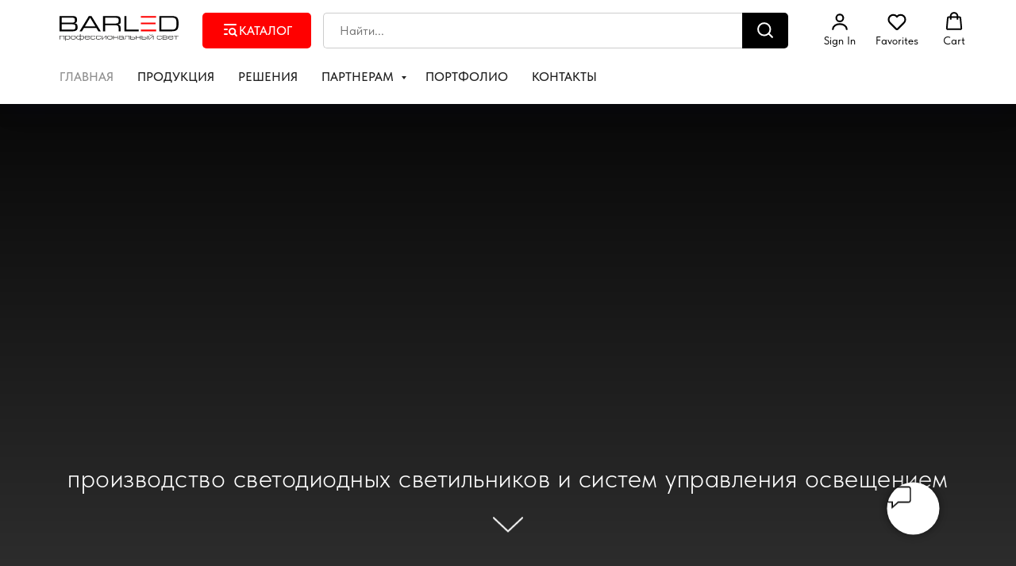

--- FILE ---
content_type: text/html; charset=UTF-8
request_url: https://barled.ru/?attachment_id=10457
body_size: 28286
content:
<!DOCTYPE html> <html lang="ru"> <head> <meta charset="utf-8" /> <meta http-equiv="Content-Type" content="text/html; charset=utf-8" /> <meta name="viewport" content="width=device-width, initial-scale=1.0" /> <!--metatextblock--> <title>Светодиодные светильники BARLED</title> <meta name="description" content="Производство светодиодных светильников и систем управления освещением. Энергосервис. Гарантия до 7 лет." /> <meta name="keywords" content="производство светильников, светильники барнаул, светодиодные светильники, барлед" /> <meta property="og:url" content="https://barled.ru" /> <meta property="og:title" content="Светодиодные светильники BARLED" /> <meta property="og:description" content="Производство светодиодных светильников и систем управления освещением. Энергосервис. Гарантия до 7 лет." /> <meta property="og:type" content="website" /> <meta property="og:image" content="https://static.tildacdn.com/tild3634-3033-4332-b833-336438636366/barled_logo_mini_2.png" /> <link rel="canonical" href="https://barled.ru"> <!--/metatextblock--> <meta name="format-detection" content="telephone=no" /> <meta http-equiv="x-dns-prefetch-control" content="on"> <link rel="dns-prefetch" href="https://ws.tildacdn.com"> <link rel="dns-prefetch" href="https://static.tildacdn.com"> <link rel="icon" type="image/png" sizes="32x32" href="https://static.tildacdn.com/tild3836-3763-4365-a665-373661663765/barled_logo_mini_whi.png" media="(prefers-color-scheme: light)"/> <link rel="icon" type="image/png" sizes="32x32" href="https://static.tildacdn.com/tild3365-6263-4232-a132-656538346533/barled_logo_mini_whi.png" media="(prefers-color-scheme: dark)"/> <link rel="apple-touch-icon" type="image/png" href="https://static.tildacdn.com/tild3563-3932-4830-a365-636261386664/barled_logo_mini_whi.png"> <link rel="icon" type="image/png" sizes="192x192" href="https://static.tildacdn.com/tild3563-3932-4830-a365-636261386664/barled_logo_mini_whi.png"> <!-- Assets --> <script src="https://neo.tildacdn.com/js/tilda-fallback-1.0.min.js" async charset="utf-8"></script> <link rel="stylesheet" href="https://static.tildacdn.com/css/tilda-grid-3.0.min.css" type="text/css" media="all" onerror="this.loaderr='y';"/> <link rel="stylesheet" href="https://static.tildacdn.com/ws/project7810668/tilda-blocks-page39506295.min.css?t=1765775152" type="text/css" media="all" onerror="this.loaderr='y';" /> <link rel="stylesheet" href="https://static.tildacdn.com/css/tilda-animation-2.0.min.css" type="text/css" media="all" onerror="this.loaderr='y';" /> <link rel="stylesheet" href="https://static.tildacdn.com/css/tilda-cover-1.0.min.css" type="text/css" media="all" onerror="this.loaderr='y';" /> <link rel="stylesheet" href="https://static.tildacdn.com/css/tilda-menusub-1.0.min.css" type="text/css" media="print" onload="this.media='all';" onerror="this.loaderr='y';" /> <noscript><link rel="stylesheet" href="https://static.tildacdn.com/css/tilda-menusub-1.0.min.css" type="text/css" media="all" /></noscript> <link rel="stylesheet" href="https://static.tildacdn.com/css/tilda-forms-1.0.min.css" type="text/css" media="all" onerror="this.loaderr='y';" /> <link rel="stylesheet" href="https://static.tildacdn.com/css/tilda-menu-widgeticons-1.0.min.css" type="text/css" media="all" onerror="this.loaderr='y';" /> <link rel="stylesheet" href="https://static.tildacdn.com/css/tilda-menu-burger-1.0.min.css" type="text/css" media="all" onerror="this.loaderr='y';" /> <link rel="stylesheet" href="https://static.tildacdn.com/css/tilda-slds-1.4.min.css" type="text/css" media="print" onload="this.media='all';" onerror="this.loaderr='y';" /> <noscript><link rel="stylesheet" href="https://static.tildacdn.com/css/tilda-slds-1.4.min.css" type="text/css" media="all" /></noscript> <link rel="stylesheet" href="https://static.tildacdn.com/css/tilda-popup-1.1.min.css" type="text/css" media="print" onload="this.media='all';" onerror="this.loaderr='y';" /> <noscript><link rel="stylesheet" href="https://static.tildacdn.com/css/tilda-popup-1.1.min.css" type="text/css" media="all" /></noscript> <link rel="stylesheet" href="https://static.tildacdn.com/css/tilda-feed-1.1.min.css" type="text/css" media="all" onerror="this.loaderr='y';" /> <link rel="stylesheet" href="https://static.tildacdn.com/css/tilda-catalog-1.1.min.css" type="text/css" media="print" onload="this.media='all';" onerror="this.loaderr='y';" /> <noscript><link rel="stylesheet" href="https://static.tildacdn.com/css/tilda-catalog-1.1.min.css" type="text/css" media="all" /></noscript> <link rel="stylesheet" href="https://static.tildacdn.com/css/tilda-catalog-filters-1.0.min.css" type="text/css" media="all" onerror="this.loaderr='y';" /> <link rel="stylesheet" href="https://static.tildacdn.com/css/tilda-wishlist-1.0.min.css" type="text/css" media="all" onerror="this.loaderr='y';" /> <link rel="stylesheet" href="https://static.tildacdn.com/css/tilda-cart-1.0.min.css" type="text/css" media="all" onerror="this.loaderr='y';" /> <link rel="stylesheet" href="https://static.tildacdn.com/css/tilda-zoom-2.0.min.css" type="text/css" media="print" onload="this.media='all';" onerror="this.loaderr='y';" /> <noscript><link rel="stylesheet" href="https://static.tildacdn.com/css/tilda-zoom-2.0.min.css" type="text/css" media="all" /></noscript> <link rel="stylesheet" href="https://static.tildacdn.com/css/fonts-tildasans.css" type="text/css" media="all" onerror="this.loaderr='y';" /> <script nomodule src="https://static.tildacdn.com/js/tilda-polyfill-1.0.min.js" charset="utf-8"></script> <script type="text/javascript">function t_onReady(func) {if(document.readyState!='loading') {func();} else {document.addEventListener('DOMContentLoaded',func);}}
function t_onFuncLoad(funcName,okFunc,time) {if(typeof window[funcName]==='function') {okFunc();} else {setTimeout(function() {t_onFuncLoad(funcName,okFunc,time);},(time||100));}}function t_throttle(fn,threshhold,scope) {return function() {fn.apply(scope||this,arguments);};}</script> <script src="https://static.tildacdn.com/js/jquery-1.10.2.min.js" charset="utf-8" onerror="this.loaderr='y';"></script> <script src="https://static.tildacdn.com/js/tilda-scripts-3.0.min.js" charset="utf-8" defer onerror="this.loaderr='y';"></script> <script src="https://static.tildacdn.com/ws/project7810668/tilda-blocks-page39506295.min.js?t=1765775152" charset="utf-8" async onerror="this.loaderr='y';"></script> <script src="https://static.tildacdn.com/js/tilda-lazyload-1.0.min.js" charset="utf-8" async onerror="this.loaderr='y';"></script> <script src="https://static.tildacdn.com/js/tilda-animation-2.0.min.js" charset="utf-8" async onerror="this.loaderr='y';"></script> <script src="https://static.tildacdn.com/js/tilda-cover-1.0.min.js" charset="utf-8" async onerror="this.loaderr='y';"></script> <script src="https://static.tildacdn.com/js/tilda-menu-1.0.min.js" charset="utf-8" async onerror="this.loaderr='y';"></script> <script src="https://static.tildacdn.com/js/tilda-menusub-1.0.min.js" charset="utf-8" async onerror="this.loaderr='y';"></script> <script src="https://static.tildacdn.com/js/tilda-menu-widgeticons-1.0.min.js" charset="utf-8" async onerror="this.loaderr='y';"></script> <script src="https://static.tildacdn.com/js/tilda-menu-burger-1.0.min.js" charset="utf-8" async onerror="this.loaderr='y';"></script> <script src="https://static.tildacdn.com/js/tilda-submenublocks-1.0.min.js" charset="utf-8" async onerror="this.loaderr='y';"></script> <script src="https://static.tildacdn.com/js/tilda-forms-1.0.min.js" charset="utf-8" async onerror="this.loaderr='y';"></script> <script src="https://static.tildacdn.com/js/tilda-slds-1.4.min.js" charset="utf-8" async onerror="this.loaderr='y';"></script> <script src="https://static.tildacdn.com/js/hammer.min.js" charset="utf-8" async onerror="this.loaderr='y';"></script> <script src="https://static.tildacdn.com/js/tilda-video-1.0.min.js" charset="utf-8" async onerror="this.loaderr='y';"></script> <script src="https://static.tildacdn.com/js/tilda-feed-1.1.min.js" charset="utf-8" async onerror="this.loaderr='y';"></script> <script src="https://static.tildacdn.com/js/tilda-products-1.0.min.js" charset="utf-8" async onerror="this.loaderr='y';"></script> <script src="https://static.tildacdn.com/js/tilda-catalog-1.1.min.js" charset="utf-8" async onerror="this.loaderr='y';"></script> <script src="https://static.tildacdn.com/js/tilda-wishlist-1.0.min.js" charset="utf-8" async onerror="this.loaderr='y';"></script> <script src="https://static.tildacdn.com/js/tilda-widget-positions-1.0.min.js" charset="utf-8" async onerror="this.loaderr='y';"></script> <script src="https://static.tildacdn.com/js/tilda-cart-1.1.min.js" charset="utf-8" async onerror="this.loaderr='y';"></script> <script src="https://static.tildacdn.com/js/tilda-video-processor-1.0.min.js" charset="utf-8" async onerror="this.loaderr='y';"></script> <script src="https://static.tildacdn.com/js/tilda-zoom-2.0.min.js" charset="utf-8" async onerror="this.loaderr='y';"></script> <script src="https://static.tildacdn.com/js/tilda-skiplink-1.0.min.js" charset="utf-8" async onerror="this.loaderr='y';"></script> <script src="https://static.tildacdn.com/js/tilda-events-1.0.min.js" charset="utf-8" async onerror="this.loaderr='y';"></script> <script type="text/javascript" src="https://static.tildacdn.com/js/tilda-buyer-dashboard-1.0.min.js" charset="utf-8" async onerror="this.loaderr='y';"></script> <!-- nominify begin --><!-- Google tag (gtag.js) --> <script async src="https://www.googletagmanager.com/gtag/js?id=G-W2LKDKJRQM"></script> <script>
  window.dataLayer = window.dataLayer || [];
  function gtag(){dataLayer.push(arguments);}
  gtag('js', new Date());

  gtag('config', 'G-W2LKDKJRQM');
</script> <meta name="yandex-verification" content="163da882f61109c5" /> <!-- Google tag (gtag.js) --> <script async src="https://www.googletagmanager.com/gtag/js?id=G-50JGDF75XH"></script> <script>
  window.dataLayer = window.dataLayer || [];
  function gtag(){dataLayer.push(arguments);}
  gtag('js', new Date());

  gtag('config', 'G-50JGDF75XH');
</script> <!-- https://romanyu.ru/scrollbar --> <style>
@media screen and (min-width: 1201px) {
::-webkit-scrollbar-thumb {
/* Укажи цвет скроллбара */
background: #ff0000;
/* Укажи радиус скругления скроллбара */border-radius: 0px;
}
::-webkit-scrollbar {
/* Укажи ширину вертикального скроллбара */
width: 5px;
/* Укажи высоту горизонтального скроллбара */height: 5px;
/* Укажи цвет фона под скроллбаром */background: #000000;
}
}
</style><!-- nominify end --><script type="text/javascript">window.dataLayer=window.dataLayer||[];</script> <script type="text/javascript">(function() {if((/bot|google|yandex|baidu|bing|msn|duckduckbot|teoma|slurp|crawler|spider|robot|crawling|facebook/i.test(navigator.userAgent))===false&&typeof(sessionStorage)!='undefined'&&sessionStorage.getItem('visited')!=='y'&&document.visibilityState){var style=document.createElement('style');style.type='text/css';style.innerHTML='@media screen and (min-width: 980px) {.t-records {opacity: 0;}.t-records_animated {-webkit-transition: opacity ease-in-out .2s;-moz-transition: opacity ease-in-out .2s;-o-transition: opacity ease-in-out .2s;transition: opacity ease-in-out .2s;}.t-records.t-records_visible {opacity: 1;}}';document.getElementsByTagName('head')[0].appendChild(style);function t_setvisRecs(){var alr=document.querySelectorAll('.t-records');Array.prototype.forEach.call(alr,function(el) {el.classList.add("t-records_animated");});setTimeout(function() {Array.prototype.forEach.call(alr,function(el) {el.classList.add("t-records_visible");});sessionStorage.setItem("visited","y");},400);}
document.addEventListener('DOMContentLoaded',t_setvisRecs);}})();</script></head> <body class="t-body" style="margin:0;"> <!--allrecords--> <div id="allrecords" class="t-records" data-hook="blocks-collection-content-node" data-tilda-project-id="7810668" data-tilda-page-id="39506295" data-tilda-formskey="79e0f2fb8abb112d2f9011e497810668" data-tilda-cookie="no" data-tilda-lazy="yes" data-tilda-project-lang="RU" data-tilda-root-zone="com" data-tilda-project-headcode="yes" data-tilda-ts="y" data-tilda-project-country="RU"> <!--header--> <header id="t-header" class="t-records" data-hook="blocks-collection-content-node" data-tilda-project-id="7810668" data-tilda-page-id="39562822" data-tilda-formskey="79e0f2fb8abb112d2f9011e497810668" data-tilda-cookie="no" data-tilda-lazy="yes" data-tilda-project-lang="RU" data-tilda-root-zone="com" data-tilda-project-headcode="yes" data-tilda-ts="y" data-tilda-project-country="RU"> <div id="rec1621544801" class="r t-rec" style=" " data-animationappear="off" data-record-type="1261"> <!-- T1261 --> <div id="nav1621544801marker"></div> <div id="nav1621544801" class="t1261" data-menu="yes" data-menu-widgeticon-cart="yes" data-menu-widgeticon-members="yes" data-menu-widgeticon-wishlist="yes" data-menu-widgeticon-textshow="yes"> <div class="t1261__panel t1261__panel_fixed"> <div class="t1261__wrap"> <div class="t1261__top-line"> <div class="t1261__container t1261__container_12"> <div class="t1261__top-left"> <div class="t1261__logo"> <a class="t1261__logo-link" href="/"> <img
class="t1261__logo-image"
imgfield="img"
src="https://static.tildacdn.com/tild6532-3038-4537-b433-656535663639/barled_logo_black.svg"
alt=""> </a> </div> </div> <div class="t1261__top-middle"> <div class="t1261__catalog-buttons"> <div
class="t-btn t-btnflex t-btnflex_type_button t-btnflex_md t1261__catalog-button js-dropdown-menu-btn"
type="button"><span class="t-btnflex__icon"style="--icon:url('https://static.tildacdn.com/tild6230-3434-4031-a564-383865663434/shop.svg');"></span><span class="t-btnflex__text">КАТАЛОГ</span> <style>#rec1621544801 .t-btnflex.t-btnflex_type_button {color:#ffffff;background-color:#ff0000;--border-width:0px;border-style:none !important;border-radius:5px;box-shadow:none !important;transition-duration:0.2s;transition-property:background-color,color,border-color,box-shadow,opacity,transform,gap;transition-timing-function:ease-in-out;}</style></div> </div> <div class="t1261__catalog-search js-search-wrap" data-search-target="s"> <div class="t1261__search-wrap"> <input
type="text"
name="search"
class="t1261__search-input js-search-input t-input"
autocorrect="off"
autocomplete="off"
autocapitalize="off"
placeholder="Найти..."> <button class="t1261__search-reset js-search-reset t-btn" type="button"> <svg role="presentation" width="10" height="10" viewBox="0 0 28 28" fill="none" xmlns="http://www.w3.org/2000/svg"> <path d="M0.754014 27.4806L27.0009 1.32294" stroke="#000"/> <path d="M26.9688 27.5665L0.757956 1.39984" stroke="#000"/> </svg> </button> <div class="t1261__search-loading-icon js-search-loading"> <svg role="presentation" width="16" height="16" viewBox="0 0 24 24" fill="none" xmlns="http://www.w3.org/2000/svg"> <path d="M5.12544 3.27734C2.57644 5.34 0.75 8.49358 0.75 12.028C0.75 17.3825 4.49041 21.8634 9.50089 23.0004" stroke="#000"></path> <path d="M2 2.02734L5.75038 2.65241L5.12532 6.40279" stroke="#000"></path> <path d="M18.8785 20.5C21.4275 18.4373 23.2539 15.2838 23.2539 11.7493C23.2539 6.39481 19.5135 1.91392 14.503 0.776984" stroke="#000"></path> <path d="M22.0039 21.75L18.2534 21.1249L18.8785 17.3746" stroke="#000"></path> </svg> </div> </div> <div
class="t-btn t-btnflex t-btnflex_type_button2 t-btnflex_md t1261__search-button"
type="button"><span class="t-btnflex__icon"style="--icon:url('https://static.tildacdn.com/tild3961-3136-4335-a339-376537393732/search.svg');"></span> <style>#rec1621544801 .t-btnflex.t-btnflex_type_button2 {color:#ffffff;background-color:#000000;--border-width:0px;border-style:none !important;border-radius:5px;box-shadow:none !important;transition-duration:0.2s;transition-property:background-color,color,border-color,box-shadow,opacity,transform,gap;transition-timing-function:ease-in-out;}</style></div> <div class="t1261__search-found js-search-found"></div> </div> </div> <div class="t1261__top-right"> <div class="t1261__menu-widgets t1261__menu-widgets_desktop t1261__menu-widgets_icon-text"> <div class="t1261__menu-widget"> <ul class="t-menuwidgeticons__wrapper"> <li class="t-menuwidgeticons__icon t-menuwidgeticons__icon_md t-menuwidgeticons__icon_text t-menuwidgeticons__members"> <a
class="t-menuwidgeticons__link t-menuwidgeticons__link_members"
href="#openmembersbar"
role="button"
aria-label="Личный кабинет"> <div class="t-menuwidgeticons__img t-menuwidgeticons__img_members"> <svg xmlns="http://www.w3.org/2000/svg" viewBox="0 0 22 22" fill="none"> <circle cx="11" cy="7" r="4" stroke="#000000" stroke-width="2"/> <path d="M19 20C19 16.6863 15.4183 14 11 14C6.58172 14 3 16.6863 3 20" stroke="#000000" stroke-width="2" stroke-linecap="round"/> </svg> </div> </a> </li> <li class="t-menuwidgeticons__icon t-menuwidgeticons__icon_md t-menuwidgeticons__icon_text t-menuwidgeticons__wishlist"> <a
class="t-menuwidgeticons__link t-menuwidgeticons__link_wishlist"
href="#showfavorites"
role="button"
aria-label="Вишлист"> <div class="t-menuwidgeticons__img t-menuwidgeticons__img_wishlisticon"> <svg viewBox="0 0 22 22" fill="none" xmlns="http://www.w3.org/2000/svg"> <path fill-rule="evenodd" clip-rule="evenodd" d="M19.0307 5.03067C21.12 7.11998 21.12 10.5074 19.0307 12.5968L11.7071 19.9203C11.3166 20.3108 10.6834 20.3108 10.2929 19.9203L2.96933 12.5968C0.880016 10.5074 0.880015 7.11998 2.96933 5.03067C5.05865 2.94135 8.4461 2.94135 10.5354 5.03067L11 5.49525L11.4646 5.03067C13.5539 2.94135 16.9414 2.94135 19.0307 5.03067Z" stroke="#000000" stroke-width="2" stroke-linecap="round"/> </svg> <div class="t-menuwidgeticons__icon-counter js-wishlisticon-counter"></div> </div> </a> </li> <li class="t-menuwidgeticons__icon t-menuwidgeticons__icon_md t-menuwidgeticons__icon_text t-menuwidgeticons__cart"> <a
class="t-menuwidgeticons__link t-menuwidgeticons__link_cart"
href="#opencart"
role="button"
aria-label="Корзина"> <div class="t-menuwidgeticons__img t-menuwidgeticons__img_carticon"> <svg viewBox="0 0 22 22" fill="none" xmlns="http://www.w3.org/2000/svg"> <path d="M3.67986 6.91023C3.72631 6.39482 4.15832 6 4.67582 6H17.3242C17.8417 6 18.2737 6.39482 18.3201 6.91023L19.4018 18.9102C19.4545 19.4956 18.9935 20 18.4058 20H3.59419C3.00646 20 2.54547 19.4956 2.59823 18.9102L3.67986 6.91023Z" stroke="#000000" stroke-width="1.8"/> <path d="M15 9V5C15 2.79086 13.2091 1 11 1C8.79086 1 7 2.79086 7 5V9" stroke="#000000" stroke-width="1.85"/> </svg> <div class="t-menuwidgeticons__icon-counter js-carticon-counter"></div> </div> </a> </li> </ul> <style>.t-menuwidgeticons__button_hidden_1621544801{display:none !important;}#rec1621544801 .t-menuwidgeticons__text{color:#000000;}</style> </div> </div> </div> </div> </div> <div class="t1261__bottom-line"> <div class="t1261__container t1261__container_12"> <nav class="t1261__menu"> <ul role="list" class="t1261__menu-list t-menu__list"> <li class="t1261__list-item"> <a
class="t1261__link-item t-menu__link-item"
href="/" data-menu-submenu-hook="" data-menu-item-number="1">
Главная
</a> </li> <li class="t1261__list-item"> <a
class="t1261__link-item t-menu__link-item"
href="/catalog" data-menu-submenu-hook="" data-menu-item-number="2">
Продукция
</a> </li> <li class="t1261__list-item"> <a
class="t1261__link-item t-menu__link-item"
href="/products" data-menu-submenu-hook="" data-menu-item-number="3">
Решения
</a> </li> <li class="t1261__list-item"> <a
class="t1261__link-item t-menu__link-item"
href="#submenu:partneram" data-menu-submenu-hook="" data-menu-item-number="4">
Партнерам
</a> </li> <li class="t1261__list-item"> <a
class="t1261__link-item t-menu__link-item"
href="/proekty-barled" data-menu-submenu-hook="" data-menu-item-number="5">
Портфолио
</a> </li> <li class="t1261__list-item"> <a
class="t1261__link-item t-menu__link-item"
href="/contacts" data-menu-submenu-hook="" data-menu-item-number="6">
Контакты
</a> </li> </ul> </nav> </div> <div class="t1261__dropdown-wrapper"> <div class="t1261__dropdown" data-block-id="1621544801"
id="t1261-dropdown-1621544801"> <div class="t1261__dropdown-container t1261__dropdown-container_12"> <nav class="t1261__dropdown-menu"> <ul role="list" class="t1261__dropdown-list"></ul> </nav> </div> </div> </div> </div> </div> </div> </div> <style>#rec1621544801 .t1261__logo-image{max-width:150px;}#rec1621544801 .t1261__search-input{border-radius:5px;}</style> <style> #rec1621544801 .t1261__logo-title{padding-top:5px;}</style> <style> #rec1621544801 .t1261__search-item .t1261__search-link{color:#222222;}#rec1621544801 .t1261__search-error-text{color:#222222;}</style> <style> #rec1621544801 .t1261__list-item .t1261__link-item{text-transform:uppercase;color:#222222;font-weight:500;}</style> <style>#rec1621544801 .t1261__panel {box-shadow:0px 15px 30px -10px rgba(0,11,48,0.2);}</style> <style> #rec1621544801 .t1261__list-item .t1261__link-item{text-transform:uppercase;color:#222222;font-weight:500;}</style> <style> #rec1621544801 .t1261__dropdown-item .t1261__dropdown-item-link{line-height:1.2;font-size:18px;color:#919191;font-weight:400;}</style> <style> #rec1621544801 .t1261__dropdown-item .t1261__dropdown-submenu-link{line-height:1.2;color:#000000;font-weight:500;}</style> <style> #rec1621544801 .t1261__logo-title{padding-top:5px;}</style> <style>#rec1621544801 .t1261__dropdown-item-link{transition:color 0.3s ease-in-out,opacity 0.3s ease-in-out;}#rec1621544801 .t1261__dropdown-item-link:not(.t-active):not(.tooltipstered):hover{opacity:0.7 !important;}#rec1621544801 .t1261__dropdown-item-link:not(.t-active):not(.tooltipstered):focus-visible{opacity:0.7 !important;}</style> <style>#rec1621544801 .t1261__dropdown-submenu-link{transition:color 0.3s ease-in-out,opacity 0.3s ease-in-out;}#rec1621544801 .t1261__dropdown-submenu-link:not(.t-active):not(.tooltipstered):hover{color:#ff0000 !important;}</style> <style>@media screen and (min-width:961px){#rec1621544801 .t-menusub__menu{box-shadow:0px 0px 15px rgba(0,0,0,0.1);}}</style> <style>#rec1621544801 .t-menu__link-item{-webkit-transition:color 0.3s ease-in-out,opacity 0.3s ease-in-out;transition:color 0.3s ease-in-out,opacity 0.3s ease-in-out;}#rec1621544801 .t-menu__link-item.t-active:not(.t978__menu-link){opacity:0.50 !important;}#rec1621544801 .t-menu__link-item:not(.t-active):not(.tooltipstered):hover{opacity:0.5 !important;}#rec1621544801 .t-menu__link-item:not(.t-active):not(.tooltipstered):focus-visible{opacity:0.5 !important;}@supports (overflow:-webkit-marquee) and (justify-content:inherit){#rec1621544801 .t-menu__link-item,#rec1621544801 .t-menu__link-item.t-active{opacity:1 !important;}}</style> <style> #rec1621544801 a.t-menusub__link-item{color:#222222;}</style> <script>t_onReady(function() {t_onFuncLoad("t1261_init",function() {t1261_init("1621544801",[{"title":"Улицы и дороги","link":"","target":"","index":0,"submenu":[{"title":"BL-LD-3C(XPL)","link":"/bl-ld-3c-xpl","target":"","index":0},{"title":"BL-LD-3A","link":"/bl-ld-3a","target":"","index":1},{"title":"BL-LD-3A(XPL)","link":"/bl-ld-3a-xpl","target":"","index":2},{"title":"BL-LD-A","link":"/bl-ld-a","target":"","index":3},{"title":"BL-LD-B","link":"/bl-ld-b","target":"","index":4}]},{"title":"Промышленные предприятия","link":"","target":"","index":1,"submenu":[{"title":"BL-H","link":"/bl-h","target":"","index":0},{"title":"BL-PS","link":"/bl-ps","target":"","index":1},{"title":"BL-PS-4(XPL)","link":"/bl-ps-4-xpl","target":"","index":2},{"title":"BL-GP-C","link":"/bl-gp-c","target":"","index":3},{"title":"BL-GK-D","link":"/bl-gk-d","target":"","index":4},{"title":"BL-KZ-30-32","link":"/bl-kz-30-32","target":"","index":5},{"title":"BL-AR","link":"/bl-ar","target":"","index":6}]},{"title":"Образовательные учреждения","link":"","target":"","index":2,"submenu":[{"title":"BL-NOVA-1","link":"/bl-nova-1","target":"","index":0},{"title":"BL-NOVA-2","link":"/bl-nova-2","target":"","index":1},{"title":"BL-NOVA-3","link":"/bl-nova-3","target":"","index":2}]},{"title":"Торговые залы","link":"","target":"","index":3,"submenu":[{"title":"BL-VITA","link":"https://barled.ru/bl-vita","target":"","index":0},{"title":"BL-NOVA-5","link":"https://barled.ru/bl-nova-5","target":"","index":1},{"title":"BL-NOVA-6","link":"https://barled.ru/bl-nova-5","target":"","index":2},{"title":"BL-TH","link":"https://barled.ru/bl-th","target":"","index":3},{"title":"BL-TD","link":"https://barled.ru/bl-td","target":"","index":4},{"title":"BL-GD-30-4","link":"https://barled.ru/bl-gd-30-4","target":"","index":5}]},{"title":"Учреждения здравоохранения","link":"","target":"","index":4,"submenu":[{"title":"BL-NOVA-4(CLIP-IN)","link":"https://barled.ru/bl-nova-clip-in","target":"","index":0},{"title":"BL-NOVA-7","link":"https://barled.ru/bl-nova-7","target":"","index":1},{"title":"BL-NOVA-8","link":"https://barled.ru/bl-nova-8","target":"","index":2},{"title":"BL-AN-MD","link":"https://barled.ru/bl-an-md","target":"","index":3}]},{"title":"Офисные помещения","link":"","target":"","index":5,"submenu":[{"title":"BL-GRACIA","link":"https://barled.ru/bl-gracia","target":"","index":0},{"title":"BL-LUX","link":"https://barled.ru/bl-lux","target":"","index":1},{"title":"BL-Q","link":"https://barled.ru/bl-q","target":"","index":2}]},{"title":"Спортивные объекты","link":"","target":"","index":6,"submenu":[{"title":"BL-SD-1A","link":"/bl-sd-1a","target":"","index":0},{"title":"BL-SD-1A(XPL)","link":"/bl-sd-1a-xpl","target":"","index":1},{"title":"BL-SD-2A","link":"/bl-sd-2a","target":"","index":2},{"title":"BL-SD-2A(XPL)","link":"/bl-sd-2a-xpl","target":"","index":3},{"title":"BL-TS","link":"/bl-ts","target":"","index":4}]},{"title":"Архитектурные объекты","link":"","target":"","index":7,"submenu":[{"title":"BL-LD-3F","link":"https://barled.ru/bl-ld-3f","target":"","index":0},{"title":"BL-QB-10","link":"https://barled.ru/bl-qb-10","target":"","index":1},{"title":"BL-ST","link":"https://barled.ru/bl-st","target":"","index":2},{"title":"BL-ST-20","link":"https://barled.ru/bl-st-20","target":"","index":3},{"title":"BL-TG-F","link":"https://barled.ru/bl-tg-f","target":"","index":4}]},{"title":"Парки и скверы","link":"","target":"","index":8,"submenu":[{"title":"BL-TUS-6","link":"https://barled.ru/bl-tus","target":"","index":0},{"title":"BL-TUS-A-2","link":"https://barled.ru/bl-tus-a-2","target":"","index":1},{"title":"BL-TUS-A-3","link":"https://barled.ru/bl-tus-a-3","target":"","index":2},{"title":"BL-TS-A-200","link":"https://barled.ru/bl-ts-a-200","target":"","index":3}]},{"title":"Опоры освещения","link":"","target":"","index":9,"submenu":[{"title":"BL-URAN","link":"/opory-osveshcheniya/tproduct/475023481651-bl-uran","target":"","index":0}]},{"title":"Системы управления освещением","link":"","target":"","index":10,"submenu":[{"title":"АСУНО-АЛТАЙ","link":"/asuno-altay","target":"","index":0},{"title":"SNT","link":"/snt","target":"","index":1}]}]);});});</script> </div> <div id="rec767854265" class="r t-rec" style=" " data-animationappear="off" data-record-type="978"> <!-- T978 --> <div id="nav767854265marker"></div> <div id="nav767854265" class="t978" data-tooltip-hook="#submenu:partneram" data-tooltip-margin="30" data-add-arrow="on"> <div class="t978__tooltip-menu"> <div class="t978__content"> <ul class="t978__menu"
role="menu"
aria-label=""
style="width: 400px;"> <li class="t978__menu-item t-submenublocks__item"> <div class="t978__menu-link-wrapper"> <a class="t978__menu-link t978__typo_767854265 t-name t-name_xs t-menu__link-item t978__menu-link_hook"
role="menuitem"
href="#" data-menu-submenu-hook="link_sub1_767854265"
style="font-size:20px;font-weight:300;justify-content:flex-start;"> <span class="t978__link-inner t978__link-inner_left">калькулятор освещенности</span> <span class="t978__menu-item_arrow"></span> </a> </div> </li> <li class="t978__menu-item t-submenublocks__item"> <div class="t978__menu-link-wrapper"> <a class="t978__menu-link t978__typo_767854265 t-name t-name_xs t-menu__link-item t978__menu-link_hook"
role="menuitem"
href="#" data-menu-submenu-hook="link_sub2_767854265"
style="font-size:20px;font-weight:300;justify-content:flex-start;"> <span class="t978__link-inner t978__link-inner_left">регистрация проекта</span> <span class="t978__menu-item_arrow"></span> </a> </div> </li> <li class="t978__menu-item t-submenublocks__item"> <div class="t978__menu-link-wrapper"> <a class="t978__menu-link t978__typo_767854265 t-name t-name_xs t-menu__link-item"
role="menuitem"
href="/prezentacii-barled" data-menu-submenu-hook=""
style="font-size:20px;font-weight:300;justify-content:flex-start;"> <span class="t978__link-inner t978__link-inner_left">презентации и каталоги</span> </a> </div> </li> <li class="t978__menu-item t-submenublocks__item"> <div class="t978__menu-link-wrapper"> <a class="t978__menu-link t978__typo_767854265 t-name t-name_xs t-menu__link-item"
role="menuitem"
href="/video-barled" data-menu-submenu-hook=""
style="font-size:20px;font-weight:300;justify-content:flex-start;"> <span class="t978__link-inner t978__link-inner_left">видео - презентации</span> </a> </div> </li> </ul> <div class="t978__innermenu" style="width: 400px;" data-submenu-maxwidth="400px"> <div class="t978__innermenu-wrapper" data-submenu-hook="link_sub1_767854265" data-submenu-margin="15px" data-add-submenu-arrow="on"> <div class="t978__innermenu-content" style=""> <ul class="t978__innermenu-list" role="menu" aria-label=""> <li class="t978__innermenu-item" role="none"> <a class="t978__innermenu-link t978__typo_767854265 t-name t-name_xs"
role="menuitem"
href="/kalkulyator-osveshchennosti-ofisnyh-pomeshchenij"
style="font-size:20px;font-weight:300;justify-content:flex-start;" data-menu-item-number="1"> <span class="t978__link-inner t978__link-inner_left">торгово - офисные помещения</span> </a> </li> <li class="t978__innermenu-item" role="none"> <a class="t978__innermenu-link t978__typo_767854265 t-name t-name_xs"
role="menuitem"
href="/kalkulyator-osveshchennosti-uchrezhdenij-zdravoohraneniya"
style="font-size:20px;font-weight:300;justify-content:flex-start;" data-menu-item-number="1"> <span class="t978__link-inner t978__link-inner_left">учреждения здравоохранения</span> </a> </li> <li class="t978__innermenu-item" role="none"> <a class="t978__innermenu-link t978__typo_767854265 t-name t-name_xs"
role="menuitem"
href="/kalkulyator-osveshchennosti-obrazovatelnyh-uchrezhdenij"
style="font-size:20px;font-weight:300;justify-content:flex-start;" data-menu-item-number="1"> <span class="t978__link-inner t978__link-inner_left">образовательные учреждения</span> </a> </li> <li class="t978__innermenu-item" role="none"> <a class="t978__innermenu-link t978__typo_767854265 t-name t-name_xs"
role="menuitem"
href="/kalkulyator-osveshchennosti-promyshlennyh-pomeshchenij"
style="font-size:20px;font-weight:300;justify-content:flex-start;" data-menu-item-number="1"> <span class="t978__link-inner t978__link-inner_left">промышленные помещения</span> </a> </li> </ul> </div> </div> <div class="t978__innermenu-wrapper" data-submenu-hook="link_sub2_767854265" data-submenu-margin="15px" data-add-submenu-arrow="on"> <div class="t978__innermenu-content" style=""> <ul class="t978__innermenu-list" role="menu" aria-label=""> <li class="t978__innermenu-item" role="none"> <a class="t978__innermenu-link t978__typo_767854265 t-name t-name_xs"
role="menuitem"
href="/registraciya-proekta-barled"
target="_blank"
style="font-size:20px;font-weight:300;justify-content:flex-start;" data-menu-item-number="2"> <span class="t978__link-inner t978__link-inner_left">заполнить онлайн</span> </a> </li> <li class="t978__innermenu-item" role="none"> <a class="t978__innermenu-link t978__typo_767854265 t-name t-name_xs"
role="menuitem"
href="https://drive.google.com/uc?export=download&amp;confirm=no_antivirus&amp;id=1t0X6SEgO_sWlxNaVH7dQW0xOEshnCS5C"
style="font-size:20px;font-weight:300;justify-content:flex-start;" data-menu-item-number="2"> <span class="t978__link-inner t978__link-inner_left">скачать бланк регистрации проекта</span> </a> </li> </ul> </div> </div> </div> </div> </div> </div> <script>t_onReady(function() {t_onFuncLoad('t978_init',function() {t978_init('767854265','1','');});});</script> <style>#rec767854265 .t-menu__link-item{position:relative;}#rec767854265 .t-menu__link-item.t-active::after{content:'';position:absolute;left:0;-webkit-transition:all 0.3s ease;transition:all 0.3s ease;opacity:1;width:100%;height:100%;bottom:-0px;border-bottom:0px solid #0000FF;-webkit-box-shadow:inset 0px -1px 0px 0px #0000FF;-moz-box-shadow:inset 0px -1px 0px 0px #0000FF;box-shadow:inset 0px -1px 0px 0px #0000FF;}@supports (overflow:-webkit-marquee) and (justify-content:inherit){#rec767854265 .t-menu__link-item,#rec767854265 .t-menu__link-item.t-active{opacity:1 !important;}}</style> <style>#rec767854265 .t978__menu-item:not(:last-child),#rec767854265 .t978__innermenu-item:not(:last-child){margin-bottom:15px;}@media screen and (max-width:980px){#rec767854265 .t978__menu-col,a[href="#submenu:partneram"] + .t978__tooltip-menu_mobile .t978__menu-item:not(:last-child),a[href="#submenu:partneram"] + .t978__tooltip-menu_mobile .t978__innermenu-item:not(:last-child){margin-bottom:15px;}}@media screen and (max-width:980px){#rec767854265 .t978__menu-link,#rec767854265 .t978__innermenu-link,a[data-tooltip-menu-id="767854265"] + .t978__tooltip-menu .t978__menu-link,a[data-tooltip-menu-id="767854265"] + .t978__tooltip-menu .t978__innermenu-link{font-weight:300 !important;}}#rec767854265 .t978__tooltip-menu,a[data-tooltip-menu-id="767854265"] + .t978__tooltip-menu{max-width:calc(400px + 400px);}@media screen and (max-width:980px){#rec767854265 .t978__tooltip-menu .t978__innermenu-content,a[data-tooltip-menu-id="767854265"] + .t978__tooltip-menu .t978__innermenu-content{}}#rec767854265 .t978__menu-item_arrow,a[data-tooltip-menu-id="767854265"] + .t978__tooltip-menu .t978__menu-item_arrow{border-left-color:inherit;}@media screen and (max-width:980px){#rec767854265 .t978__menu-item_arrow,a[data-tooltip-menu-id="767854265"] + .t978__tooltip-menu .t978__menu-item_arrow{border-left-color:inherit;}}</style> <style>#rec767854265 .t978__menu-link::after,#rec767854265 .t978__innermenu-link::after{content:unset!important;}#rec767854265 .t978__menu-item .t978__menu-link .t978__link-inner,#rec767854265 .t978__innermenu-item .t978__innermenu-link .t978__link-inner{position:relative;}#rec767854265 .t978__menu-item .t978__menu-link .t978__link-inner::after,#rec767854265 .t978__innermenu-item .t978__innermenu-link .t978__link-inner::after{content:'';position:absolute;left:0;bottom:20%;opacity:0;width:100%;height:100%;border-bottom:0px solid #0000FF;-webkit-box-shadow:inset 0px -0px 0px 0px #0000FF;-moz-box-shadow:inset 0px -0px 0px 0px #0000FF;box-shadow:inset 0px -0px 0px 0px #0000FF;-webkit-transition:all 0.3s ease;transition:all 0.3s ease;}#rec767854265 .t978__menu-item .t978__menu-activelink .t978__link-inner::after,#rec767854265 .t978__menu-item .t978__menu-link.t-active .t978__link-inner::after,#rec767854265 .t978__innermenu-item .t978__innermenu-link.t-active .t978__link-inner::after,a[data-tooltip-menu-id="767854265"] + .t978__tooltip-menu .t978__menu-activelink .t978__link-inner::after,a[data-tooltip-menu-id="767854265"] + .t978__tooltip-menu .t978__menu-link.t-active .t978__link-inner::after,a[data-tooltip-menu-id="767854265"] + .t978__tooltip-menu .t978__innermenu-link.t-active .t978__link-inner::after{opacity:1;bottom:-0px;border-bottom:0px solid #0000FF;-webkit-box-shadow:inset 0px -1px 0px 0px #0000FF;-moz-box-shadow:inset 0px -1px 0px 0px #0000FF;box-shadow:inset 0px -1px 0px 0px #0000FF;}#rec767854265 .t978__menu-link.t-menu__link-item.t-active::after,a[data-tooltip-menu-id="767854265"] + .t978__tooltip-menu .t978__menu-link.t-menu__link-item.t-active::after{display:none;}</style> <style></style> </div> <div id="rec644287454" class="r t-rec t-rec_pt_0 t-rec_pb_0" style="padding-top:0px;padding-bottom:0px; " data-animationappear="off" data-record-type="708"> <!-- T708 --> <div class="t708"> <div class="t708__btn" style=""> <div class="t708__btn_wrapper t708__btn_animate" style="background:#ffffff;"> <div class="t708__animated-circle" style="border-color:#ffffff;"></div> <svg role="presentation" class="t708__icon" style="fill:#000000;" width="28px" xmlns="http://www.w3.org/2000/svg" viewBox="0 0 18.6 17.5"> <path d="M3.7 17.5v-4.8H2c-1.1 0-2-.9-2-2V2C0 .9.9 0 2 0h14.6c1.1 0 2 .9 2 2v8.8c0 1.1-.9 2-2 2H9l-5.3 4.7zM2 1c-.6 0-1 .4-1 1v8.8c0 .5.4 1 1 1h2.8v3.5l3.8-3.5h8c.5 0 1-.4 1-1V2c0-.5-.4-1-1-1H2z"/> </svg> <svg role="presentation" class="t708__icon-close" width="16px" height="16px" viewBox="0 0 23 23" version="1.1" xmlns="http://www.w3.org/2000/svg" xmlns:xlink="http://www.w3.org/1999/xlink"> <g stroke="none" stroke-width="1" fill="#000" fill-rule="evenodd"> <rect transform="translate(11.313708, 11.313708) rotate(-45.000000) translate(-11.313708, -11.313708) " x="10.3137085" y="-3.6862915" width="2" height="30"></rect> <rect transform="translate(11.313708, 11.313708) rotate(-315.000000) translate(-11.313708, -11.313708) " x="10.3137085" y="-3.6862915" width="2" height="30"></rect> </g> </svg> </div> </div> <div class="t708__popup"> <div class="t708__popup-container" style=""> <div class="t708__mobile-top-panel"> <div class="t708__mobile-top-panel_wrapper"> <svg role="presentation" class="t708__mobile-icon-close" width="16px" height="16px" viewBox="0 0 23 23" version="1.1" xmlns="http://www.w3.org/2000/svg" xmlns:xlink="http://www.w3.org/1999/xlink"> <desc>Close</desc> <g stroke="none" stroke-width="1" fill="#fff" fill-rule="evenodd"> <rect transform="translate(11.313708, 11.313708) rotate(-45.000000) translate(-11.313708, -11.313708) " x="10.3137085" y="-3.6862915" width="2" height="30"></rect> <rect transform="translate(11.313708, 11.313708) rotate(-315.000000) translate(-11.313708, -11.313708) " x="10.3137085" y="-3.6862915" width="2" height="30"></rect> </g> </svg> </div> </div> <div class="t708__wrapper"> <div class="t708__title t-name t-name_xl">У вас есть вопросы? Вы можете задать их нам.</div> <form
id="form644287454" name='form644287454' role="form" action='' method='POST' data-formactiontype="2" data-inputbox=".t-input-group" 
class="t-form js-form-proccess t-form_inputs-total_4 " data-success-callback="t708_onSuccess"> <input type="hidden" name="formservices[]" value="7f65720402ff809779f1839242183a3d" class="js-formaction-services"> <input type="hidden" name="formservices[]" value="ccb8aa77e6ff89ba77e46a545d2ccb96" class="js-formaction-services"> <!-- @classes t-title t-text t-btn --> <div class="js-successbox t-form__successbox t-text t-text_md"
aria-live="polite"
style="display:none;"></div> <div
class="t-form__inputsbox
"> <div
class=" t-input-group t-input-group_nm " data-input-lid="0026215262561" data-field-type="nm" data-field-name="Name"> <div class="t-input-block "> <input
type="text"
autocomplete="name"
name="Name"
id="input_0026215262561"
class="t-input js-tilda-rule"
value=""
placeholder="Имя" data-tilda-rule="name"
aria-describedby="error_0026215262561"
style="color:#000000;border:1px solid #d6d6d6;"> </div> <div class="t-input-error" aria-live="polite" id="error_0026215262561"></div> </div> <div
class=" t-input-group t-input-group_em " data-input-lid="0026215262560" data-field-type="em" data-field-name="Email"> <div class="t-input-block "> <input
type="email"
autocomplete="email"
name="Email"
id="input_0026215262560"
class="t-input js-tilda-rule"
value=""
placeholder="Email" data-tilda-req="1" aria-required="true" data-tilda-rule="email"
aria-describedby="error_0026215262560"
style="color:#000000;border:1px solid #d6d6d6;"> </div> <div class="t-input-error" aria-live="polite" id="error_0026215262560"></div> </div> <div
class=" t-input-group t-input-group_ta " data-input-lid="0026215262562" data-field-type="ta" data-field-name="Textarea"> <div class="t-input-block "> <textarea
name="Textarea"
id="input_0026215262562"
class="t-input js-tilda-rule"
placeholder="Сообщение" aria-describedby="error_0026215262562"
style="color:#000000;border:1px solid #d6d6d6;height:102px;"
rows="3"></textarea> </div> <div class="t-input-error" aria-live="polite" id="error_0026215262562"></div> </div> <div
class=" t-input-group t-input-group_ph " data-input-lid="1695624093330" data-field-async="true" data-field-type="ph" data-field-name="Phone"> <label
for='input_1695624093330'
class="t-input-title t-descr t-descr_md"
id="field-title_1695624093330" data-redactor-toolbar="no"
field="li_title__1695624093330"
style="color:;">Телефон</label> <div class="t-input-block "> <input
type="tel"
autocomplete="tel"
name="Phone"
id="input_1695624093330" data-phonemask-init="no" data-phonemask-id="644287454" data-phonemask-lid="1695624093330" data-phonemask-maskcountry="RU" class="t-input js-phonemask-input js-tilda-rule"
value=""
placeholder="+7(000)000-0000"
aria-describedby="error_1695624093330"
style="color:#000000;border:1px solid #d6d6d6;"> <script type="text/javascript">t_onReady(function() {t_onFuncLoad('t_loadJsFile',function() {t_loadJsFile('https://static.tildacdn.com/js/tilda-phone-mask-1.1.min.js',function() {t_onFuncLoad('t_form_phonemask_load',function() {var phoneMasks=document.querySelectorAll('#rec644287454 [data-phonemask-lid="1695624093330"]');t_form_phonemask_load(phoneMasks);});})})});</script> </div> <div class="t-input-error" aria-live="polite" id="error_1695624093330"></div> </div> <div class="t-form__errorbox-middle"> <!--noindex--> <div
class="js-errorbox-all t-form__errorbox-wrapper"
style="display:none;" data-nosnippet
tabindex="-1"
aria-label="Ошибки при заполнении формы"> <ul
role="list"
class="t-form__errorbox-text t-text t-text_md"> <li class="t-form__errorbox-item js-rule-error js-rule-error-all"></li> <li class="t-form__errorbox-item js-rule-error js-rule-error-req"></li> <li class="t-form__errorbox-item js-rule-error js-rule-error-email"></li> <li class="t-form__errorbox-item js-rule-error js-rule-error-name"></li> <li class="t-form__errorbox-item js-rule-error js-rule-error-phone"></li> <li class="t-form__errorbox-item js-rule-error js-rule-error-minlength"></li> <li class="t-form__errorbox-item js-rule-error js-rule-error-string"></li> </ul> </div> <!--/noindex--> </div> <div class="t-form__submit"> <button
class="t-submit t-btnflex t-btnflex_type_submit t-btnflex_md"
type="submit"><span class="t-btnflex__text">Отправить</span> <style>#rec644287454 .t-btnflex.t-btnflex_type_submit {background-color:#000000;--border-width:0px;border-style:none !important;box-shadow:none !important;text-transform:uppercase;transition-duration:0.2s;transition-property:background-color,color,border-color,box-shadow,opacity,transform,gap;transition-timing-function:ease-in-out;}</style></button> </div> </div> <div class="t-form__errorbox-bottom"> <!--noindex--> <div
class="js-errorbox-all t-form__errorbox-wrapper"
style="display:none;" data-nosnippet
tabindex="-1"
aria-label="Ошибки при заполнении формы"> <ul
role="list"
class="t-form__errorbox-text t-text t-text_md"> <li class="t-form__errorbox-item js-rule-error js-rule-error-all"></li> <li class="t-form__errorbox-item js-rule-error js-rule-error-req"></li> <li class="t-form__errorbox-item js-rule-error js-rule-error-email"></li> <li class="t-form__errorbox-item js-rule-error js-rule-error-name"></li> <li class="t-form__errorbox-item js-rule-error js-rule-error-phone"></li> <li class="t-form__errorbox-item js-rule-error js-rule-error-minlength"></li> <li class="t-form__errorbox-item js-rule-error js-rule-error-string"></li> </ul> </div> <!--/noindex--> </div> </form> <style>#rec644287454 input::-webkit-input-placeholder {color:#000000;opacity:0.5;}#rec644287454 input::-moz-placeholder{color:#000000;opacity:0.5;}#rec644287454 input:-moz-placeholder {color:#000000;opacity:0.5;}#rec644287454 input:-ms-input-placeholder{color:#000000;opacity:0.5;}#rec644287454 textarea::-webkit-input-placeholder {color:#000000;opacity:0.5;}#rec644287454 textarea::-moz-placeholder{color:#000000;opacity:0.5;}#rec644287454 textarea:-moz-placeholder {color:#000000;opacity:0.5;}#rec644287454 textarea:-ms-input-placeholder{color:#000000;opacity:0.5;}</style> <div class="t708__additional-info"><div class="t708__bottom-text t-text t-text_xs">Я согласен с Условиями предоставления услуг</div></div> </div> </div> </div> </div> <style></style> <script>t_onReady(function(){t_onFuncLoad('t708_initPopup',function(){t708_initPopup('644287454');});});</script> </div> </header> <!--/header--> <div id="rec639445309" class="r t-rec t-rec_pt_0" style="padding-top:0px; " data-animationappear="off" data-record-type="18"> <!-- cover --> <div class="t-cover" id="recorddiv639445309"bgimgfield="img"style="height:100vh;background-image:linear-gradient(to bottom, #ccc, #777);"> <div class="t-cover__carrier" id="coverCarry639445309"data-content-cover-id="639445309"data-content-cover-bg=""data-display-changed="true"data-content-cover-height="100vh"data-content-cover-parallax="dynamic"data-content-use-image-for-mobile-cover="" data-content-video-url-kinescope="0aG9MTVRby1Ra59NafbnnN"style="height:100vh;background-attachment:scroll; background-position:center top;"itemscope itemtype="http://schema.org/ImageObject"><meta itemprop="image" content=""></div> <div class="t-cover__filter" style="height:100vh;background-image: linear-gradient(to bottom, rgba(0,0,0,0), rgba(45,45,45,1));"></div> <div class="t-container"> <div class="t-col t-col_12 "> <div class="t-cover__wrapper t-valign_bottom" style="height:100vh;"> <div class="t001 t-align_center"> <div class="t001__wrapper" data-hook-content="covercontent"> <h1 class="t001__title t-title t-title_xl" field="title">производство светодиодных светильников и систем управления освещением</h1> <span class="space"></span> </div> </div> </div> </div> </div> <!-- arrow --> <div class="t-cover__arrow"><div class="t-cover__arrow-wrapper t-cover__arrow-wrapper_animated"><div class="t-cover__arrow_mobile"><svg role="presentation" class="t-cover__arrow-svg" style="fill:#ffffff;" x="0px" y="0px" width="38.417px" height="18.592px" viewBox="0 0 38.417 18.592" style="enable-background:new 0 0 38.417 18.592;"><g><path d="M19.208,18.592c-0.241,0-0.483-0.087-0.673-0.261L0.327,1.74c-0.408-0.372-0.438-1.004-0.066-1.413c0.372-0.409,1.004-0.439,1.413-0.066L19.208,16.24L36.743,0.261c0.411-0.372,1.042-0.342,1.413,0.066c0.372,0.408,0.343,1.041-0.065,1.413L19.881,18.332C19.691,18.505,19.449,18.592,19.208,18.592z"/></g></svg></div></div></div> <!-- arrow --> </div> <style> #rec639445309 .t001__uptitle{font-weight:300;text-transform:lowercase;padding-bottom:0px;}@media screen and (min-width:900px){#rec639445309 .t001__uptitle{font-size:90px;}}@media screen and (min-width:480px) and (max-width:900px){#rec639445309 .t001__uptitle{font-size:26px;}}@media screen and (max-width:480px),(orientation:landscape) and (max-height:480px){#rec639445309 .t001__uptitle{font-size:26px;}}#rec639445309 .t001__title{font-weight:300;text-transform:lowercase;}@media screen and (min-width:900px){#rec639445309 .t001__title{font-size:34px;}}@media screen and (max-width:480px),(orientation:landscape) and (max-height:480px){#rec639445309 .t001__title{font-size:16px;}}#rec639445309 .t001__descr{font-weight:300;}</style> </div> <!--footer--> <footer id="t-footer" class="t-records" data-hook="blocks-collection-content-node" data-tilda-project-id="7810668" data-tilda-page-id="39562849" data-tilda-formskey="79e0f2fb8abb112d2f9011e497810668" data-tilda-cookie="no" data-tilda-lazy="yes" data-tilda-project-lang="RU" data-tilda-root-zone="com" data-tilda-project-headcode="yes" data-tilda-ts="y" data-tilda-project-country="RU"> <div id="rec726287198" class="r t-rec t-rec_pt_30" style="padding-top:30px;background-color:#2d2d2d; " data-record-type="60" data-bg-color="#2d2d2d"> <!-- T050 --> <div class="t050"> <div class="t-container t-align_center"> <div class="t-col t-col_12 "> <div class="t050__title t-title t-title_xxl t-animate" data-animate-style="fadeinup" data-animate-group="yes" field="title">вместе мы barled</div> </div> </div> </div> <style> #rec726287198 .t050__uptitle{text-transform:uppercase;}#rec726287198 .t050__title{color:#ffffff;}@media screen and (min-width:900px){#rec726287198 .t050__title{font-size:60px;}}@media screen and (min-width:480px) and (max-width:900px){#rec726287198 .t050__title{font-size:38px;}}@media screen and (max-width:480px),(orientation:landscape) and (max-height:480px){#rec726287198 .t050__title{font-size:38px;}}</style> </div> <div id="rec726287213" class="r t-rec t-rec_pt_90 t-rec_pb_60" style="padding-top:90px;padding-bottom:60px;background-color:#2d2d2d; " data-animationappear="off" data-record-type="604" data-bg-color="#2d2d2d"> <!-- T604 --> <div class="t604"> <div class="t-slds" style="visibility: hidden;"> <div class="t-container t-slds__main"> <ul class="t-slds__arrow_container t604__hidearrows t-slds__nocycle"> <style type="text/css">#rec726287213 .t-slds__arrow_wrapper:hover .t-slds__arrow-withbg{background-color:rgba(255,0,0,1) !important;}#rec726287213 .t-slds__arrow-withbg:focus-visible{background-color:rgba(255,0,0,1) !important;}</style> <li class="t-slds__arrow_wrapper t-slds__arrow_wrapper-left" data-slide-direction="left"> <button
type="button"
class="t-slds__arrow t-slds__arrow-left t-slds__arrow-withbg"
aria-controls="carousel_726287213"
aria-disabled="false"
aria-label="Предыдущий слайд"
style="width: 60px; height: 60px;background-color: rgba(17,17,17,1);"> <div class="t-slds__arrow_body t-slds__arrow_body-left" style="width: 15px;"> <svg role="presentation" focusable="false" style="display: block" viewBox="0 0 15.3 29" xmlns="http://www.w3.org/2000/svg" xmlns:xlink="http://www.w3.org/1999/xlink"> <polyline
fill="none"
stroke="#ffffff"
stroke-linejoin="butt"
stroke-linecap="butt"
stroke-width="1"
points="0.5,0.5 14.5,14.5 0.5,28.5"
/> </svg> </div> </button> </li> <li class="t-slds__arrow_wrapper t-slds__arrow_wrapper-right" data-slide-direction="right"> <button
type="button"
class="t-slds__arrow t-slds__arrow-right t-slds__arrow-withbg"
aria-controls="carousel_726287213"
aria-disabled="false"
aria-label="Следующий слайд"
style="width: 60px; height: 60px;background-color: rgba(17,17,17,1);"> <div class="t-slds__arrow_body t-slds__arrow_body-right" style="width: 15px;"> <svg role="presentation" focusable="false" style="display: block" viewBox="0 0 15.3 29" xmlns="http://www.w3.org/2000/svg" xmlns:xlink="http://www.w3.org/1999/xlink"> <polyline
fill="none"
stroke="#ffffff"
stroke-linejoin="butt"
stroke-linecap="butt"
stroke-width="1"
points="0.5,0.5 14.5,14.5 0.5,28.5"
/> </svg> </div> </button> </li> </ul> <div class="t-slds__container t-width t-width_12 t-margin_auto"> <div class="t-slds__items-wrapper t-slds__nocycle t-slds_animated-fast "
id="carousel_726287213" data-slider-transition="300" data-slider-with-cycle="false" data-slider-correct-height="false" data-auto-correct-mobile-width="false" data-slider-timeout="3000" 
aria-roledescription="carousel"
aria-live="off"> <div class="t-slds__item t-slds__item_active" data-slide-index="1"
role="group"
aria-roledescription="slide"
aria-hidden="false"
aria-label="1 из 6"> <div class="t-width t-width_11 t-margin_auto" itemscope itemtype="http://schema.org/ImageObject"> <div class="t-slds__wrapper t-align_center"> <meta itemprop="image" content="https://static.tildacdn.com/tild3233-3930-4235-b735-633635363037/photo.jpg"> <meta itemprop="caption" content="Группа компаний «BARLED» ежегодно участвует на международных выставках, за что неоднократно удостаивалась наивысших наград."> <div class="t604__imgwrapper" bgimgfield="gi_img__0"> <div class="t-slds__bgimg t-bgimg" data-original="https://static.tildacdn.com/tild3233-3930-4235-b735-633635363037/photo.jpg"
style="background-image: url('https://thb.tildacdn.com/tild3233-3930-4235-b735-633635363037/-/resizeb/20x/photo.jpg');"></div> <div class="t604__separator" data-slider-image-width="1060" data-slider-image-height="600px"></div> </div> </div> </div> </div> <div class="t-slds__item" data-slide-index="2"
role="group"
aria-roledescription="slide"
aria-hidden="false"
aria-label="2 из 6"> <div class="t-width t-width_11 t-margin_auto" itemscope itemtype="http://schema.org/ImageObject"> <div class="t-slds__wrapper t-align_center"> <meta itemprop="image" content="https://static.tildacdn.com/tild3765-3634-4766-b533-363839393265/5-konferenciya-barle.jpg"> <meta itemprop="caption" content="Длительные взаимовыгодные сотрудничества, внушительный положительный опыт и большой ассортимент выпускаемой продукции позволили нам и нашим партнерам получить огромное количество успешных проектов."> <div class="t604__imgwrapper" bgimgfield="gi_img__1"> <div class="t-slds__bgimg t-bgimg" data-original="https://static.tildacdn.com/tild3765-3634-4766-b533-363839393265/5-konferenciya-barle.jpg"
style="background-image: url('https://thb.tildacdn.com/tild3765-3634-4766-b533-363839393265/-/resizeb/20x/5-konferenciya-barle.jpg');"></div> <div class="t604__separator" data-slider-image-width="1060" data-slider-image-height="600px"></div> </div> </div> </div> </div> <div class="t-slds__item" data-slide-index="3"
role="group"
aria-roledescription="slide"
aria-hidden="false"
aria-label="3 из 6"> <div class="t-width t-width_11 t-margin_auto" itemscope itemtype="http://schema.org/ImageObject"> <div class="t-slds__wrapper t-align_center"> <meta itemprop="image" content="https://static.tildacdn.com/tild6137-3335-4465-b462-663865343633/__BarLED00_00_47_13S.jpg"> <meta itemprop="caption" content="За долгое время работы мы создаем уникальные светотехнические решения, разработали и внедрили в промышленное производство высокоэффективные светодиодные светильники и прочно закрепили свои позиции на Российском рынке."> <div class="t604__imgwrapper" bgimgfield="gi_img__2"> <div class="t-slds__bgimg t-bgimg" data-original="https://static.tildacdn.com/tild6137-3335-4465-b462-663865343633/__BarLED00_00_47_13S.jpg"
style="background-image: url('https://thb.tildacdn.com/tild6137-3335-4465-b462-663865343633/-/resizeb/20x/__BarLED00_00_47_13S.jpg');"></div> <div class="t604__separator" data-slider-image-width="1060" data-slider-image-height="600px"></div> </div> </div> </div> </div> <div class="t-slds__item" data-slide-index="4"
role="group"
aria-roledescription="slide"
aria-hidden="false"
aria-label="4 из 6"> <div class="t-width t-width_11 t-margin_auto" itemscope itemtype="http://schema.org/ImageObject"> <div class="t-slds__wrapper t-align_center"> <meta itemprop="image" content="https://static.tildacdn.com/tild3336-6566-4231-a164-373766333335/barled-new-06052021.jpg"> <meta itemprop="caption" content="Мы реализуем проекты освещения под ключ. Наши специалисты проведут работы от замеров объекта и энергоаудита до монтажа светотехнического оборудования."> <div class="t604__imgwrapper" bgimgfield="gi_img__3"> <div class="t-slds__bgimg t-bgimg" data-original="https://static.tildacdn.com/tild3336-6566-4231-a164-373766333335/barled-new-06052021.jpg"
style="background-image: url('https://thb.tildacdn.com/tild3336-6566-4231-a164-373766333335/-/resizeb/20x/barled-new-06052021.jpg');"></div> <div class="t604__separator" data-slider-image-width="1060" data-slider-image-height="600px"></div> </div> </div> </div> </div> <div class="t-slds__item" data-slide-index="5"
role="group"
aria-roledescription="slide"
aria-hidden="false"
aria-label="5 из 6"> <div class="t-width t-width_11 t-margin_auto" itemscope itemtype="http://schema.org/ImageObject"> <div class="t-slds__wrapper t-align_center"> <meta itemprop="image" content="https://static.tildacdn.com/tild3765-3830-4761-b830-633665383236/vystavka-powerexpo-2.jpg"> <meta itemprop="caption" content="С 2017 года активно осваиваем рынок Республики Казахстан. В нашем активе отработанная схема взаимодействия с клиентами и отличная профессиональная команда. Мы усиленно занимаемся коммерческими проектами и знаем на практике все нюансы и тонкости рынка светотехники. На сегодняшний день создана обширная дилерская сеть."> <div class="t604__imgwrapper" bgimgfield="gi_img__4"> <div class="t-slds__bgimg t-bgimg" data-original="https://static.tildacdn.com/tild3765-3830-4761-b830-633665383236/vystavka-powerexpo-2.jpg"
style="background-image: url('https://thb.tildacdn.com/tild3765-3830-4761-b830-633665383236/-/resizeb/20x/vystavka-powerexpo-2.jpg');"></div> <div class="t604__separator" data-slider-image-width="1060" data-slider-image-height="600px"></div> </div> </div> </div> </div> <div class="t-slds__item" data-slide-index="6"
role="group"
aria-roledescription="slide"
aria-hidden="false"
aria-label="6 из 6"> <div class="t-width t-width_11 t-margin_auto" itemscope itemtype="http://schema.org/ImageObject"> <div class="t-slds__wrapper t-align_center"> <meta itemprop="image" content="https://static.tildacdn.com/tild3566-3539-4235-b533-626237663834/DSCF54102.jpg"> <meta itemprop="caption" content="Мобильная группа монтажников оперативно осуществит монтаж светотехнического оборудования с последующей гарантией. Технологическая независимость при перевозках грузов позволяет гибко планировать график доставки и частоту отправления грузов."> <div class="t604__imgwrapper" bgimgfield="gi_img__5"> <div class="t-slds__bgimg t-bgimg" data-original="https://static.tildacdn.com/tild3566-3539-4235-b533-626237663834/DSCF54102.jpg"
style="background-image: url('https://thb.tildacdn.com/tild3566-3539-4235-b533-626237663834/-/resizeb/20x/DSCF54102.jpg');"></div> <div class="t604__separator" data-slider-image-width="1060" data-slider-image-height="600px"></div> </div> </div> </div> </div> </div> <ul class="t-slds__bullet_wrapper"> <li class="t-slds__bullet t-slds__bullet_active" data-slide-bullet-for="1"> <button
type="button"
class="t-slds__bullet_body"
aria-label="Перейти к слайду 1"
aria-current="true"
style="background-color: #111111;"></button> </li> <li class="t-slds__bullet " data-slide-bullet-for="2"> <button
type="button"
class="t-slds__bullet_body"
aria-label="Перейти к слайду 2"
style="background-color: #111111;"></button> </li> <li class="t-slds__bullet " data-slide-bullet-for="3"> <button
type="button"
class="t-slds__bullet_body"
aria-label="Перейти к слайду 3"
style="background-color: #111111;"></button> </li> <li class="t-slds__bullet " data-slide-bullet-for="4"> <button
type="button"
class="t-slds__bullet_body"
aria-label="Перейти к слайду 4"
style="background-color: #111111;"></button> </li> <li class="t-slds__bullet " data-slide-bullet-for="5"> <button
type="button"
class="t-slds__bullet_body"
aria-label="Перейти к слайду 5"
style="background-color: #111111;"></button> </li> <li class="t-slds__bullet " data-slide-bullet-for="6"> <button
type="button"
class="t-slds__bullet_body"
aria-label="Перейти к слайду 6"
style="background-color: #111111;"></button> </li> </ul> </div> <div class="t-slds__caption__container"> <div class="t-slds__caption t-col t-col_8 t-prefix_2 t-slds__caption-active" data-slide-caption="1"> <div class="t-slds__caption_wrapper t-align_left"
style="border-color: #bcbcbc;border-top: none;"> <div class="t-slds__title t-name t-name_xs" data-redactor-toolbar="no" field="gi_title__0">Группа компаний «BARLED» ежегодно участвует на международных выставках, за что неоднократно удостаивалась наивысших наград.</div> </div> </div> <div class="t-slds__caption t-col t-col_8 t-prefix_2 " data-slide-caption="2"> <div class="t-slds__caption_wrapper t-align_left"
style="border-color: #bcbcbc;border-top: none;"> <div class="t-slds__title t-name t-name_xs" data-redactor-toolbar="no" field="gi_title__1">Длительные взаимовыгодные сотрудничества, внушительный положительный опыт и большой ассортимент выпускаемой продукции позволили нам и нашим партнерам получить огромное количество успешных проектов.</div> </div> </div> <div class="t-slds__caption t-col t-col_8 t-prefix_2 " data-slide-caption="3"> <div class="t-slds__caption_wrapper t-align_left"
style="border-color: #bcbcbc;border-top: none;"> <div class="t-slds__title t-name t-name_xs" data-redactor-toolbar="no" field="gi_title__2">За долгое время работы мы создаем уникальные светотехнические решения, разработали и внедрили в промышленное производство высокоэффективные светодиодные светильники и прочно закрепили свои позиции на Российском рынке.</div> </div> </div> <div class="t-slds__caption t-col t-col_8 t-prefix_2 " data-slide-caption="4"> <div class="t-slds__caption_wrapper t-align_left"
style="border-color: #bcbcbc;border-top: none;"> <div class="t-slds__title t-name t-name_xs" data-redactor-toolbar="no" field="gi_title__3">Мы реализуем проекты освещения под ключ. Наши специалисты проведут работы от замеров объекта и энергоаудита до монтажа светотехнического оборудования.</div> </div> </div> <div class="t-slds__caption t-col t-col_8 t-prefix_2 " data-slide-caption="5"> <div class="t-slds__caption_wrapper t-align_left"
style="border-color: #bcbcbc;border-top: none;"> <div class="t-slds__title t-name t-name_xs" data-redactor-toolbar="no" field="gi_title__4">С 2017 года активно осваиваем рынок Республики Казахстан. В нашем активе отработанная схема взаимодействия с клиентами и отличная профессиональная команда. Мы усиленно занимаемся коммерческими проектами и знаем на практике все нюансы и тонкости рынка светотехники. На сегодняшний день создана обширная дилерская сеть.</div> </div> </div> <div class="t-slds__caption t-col t-col_8 t-prefix_2 " data-slide-caption="6"> <div class="t-slds__caption_wrapper t-align_left"
style="border-color: #bcbcbc;border-top: none;"> <div class="t-slds__title t-name t-name_xs" data-redactor-toolbar="no" field="gi_title__5">Мобильная группа монтажников оперативно осуществит монтаж светотехнического оборудования с последующей гарантией. Технологическая независимость при перевозках грузов позволяет гибко планировать график доставки и частоту отправления грузов.</div> </div> </div> </div> </div> </div> </div> <script>t_onReady(function() {t_onFuncLoad('t_sldsInit',function() {t_sldsInit('726287213');});t_onFuncLoad('t604_init',function() {t604_init('726287213');});t_onFuncLoad('t_slds_UpdateSliderHeight',function() {t_slds_UpdateSliderHeight('726287213');});t_onFuncLoad('t604__UpdateSliderArrowsHeight',function() {t604__UpdateSliderArrowsHeight('726287213');});});</script> <style>#rec726287213 .t-slds__bullet_active .t-slds__bullet_body{background-color:#ff0000 !important;}#rec726287213 .t-slds__bullet:hover .t-slds__bullet_body{background-color:#ff0000 !important;}</style> <style> #rec726287213 .t-slds__title{font-size:20px;color:#ffffff;font-weight:300;}</style> </div> <div id="rec726287504" class="r t-rec t-rec_pt_60" style="padding-top:60px;background-color:#2d2d2d; " data-record-type="60" data-bg-color="#2d2d2d"> <!-- T050 --> <div class="t050"> <div class="t-container t-align_center"> <div class="t-col t-col_12 "> <div class="t050__title t-title t-title_xxl t-animate" data-animate-style="fadeinup" data-animate-group="yes" field="title">новости и события</div> </div> </div> </div> <style> #rec726287504 .t050__uptitle{text-transform:uppercase;}#rec726287504 .t050__title{color:#ffffff;}@media screen and (min-width:900px){#rec726287504 .t050__title{font-size:60px;}}@media screen and (min-width:480px) and (max-width:900px){#rec726287504 .t050__title{font-size:38px;}}@media screen and (max-width:480px),(orientation:landscape) and (max-height:480px){#rec726287504 .t050__title{font-size:38px;}}</style> </div> <div id="rec726287524" class="r t-rec t-rec_pt_60 t-rec_pb_135" style="padding-top:60px;padding-bottom:135px;background-color:#2d2d2d; " data-animationappear="off" data-record-type="1004" data-bg-color="#2d2d2d"> <!-- t1004 --> <!-- @classes t-descr t-descr_xxs t-descr_sm t-title t-title_xxs t-text t-text_md t-heading t-heading_lg t-name t-uptitle t-uptitle_sm t-uptitle_xxl t-uptitle_xs t-name_xs t-name_xl t-animate data-zoomable="yes" t-btn t-btn_xs t-btn_sm t-btn_md t-align_center t-align_left --> <div class="t1004"> <!-- grid container start --> <div class="js-feed t-feed t-feed_col" data-feed-grid-type="slider" data-feed-col-modification="bg" data-feed-recid="726287524"> <div class="t-feed__container t1004__feed-parts-container"> <div class="js-feed-parts-select-container t-feed__container t-col t-col_12"></div> </div> <div class="t-slds" style="visibility: hidden;" aria-roledescription="carousel" aria-label="Слайдер"> <div class="t-slds__main t-container"> <ul role="list" class="t-slds__arrow_container t-slds__nocycle"> <style type="text/css">#rec726287524 .t-slds__arrow_wrapper:hover .t-slds__arrow-withbg{background-color:rgba(255,0,0,1) !important;}#rec726287524 .t-slds__arrow-withbg:focus-visible{background-color:rgba(255,0,0,1) !important;}</style> <li class="t-slds__arrow_wrapper t-slds__arrow_wrapper-left" data-slide-direction="left"> <button
type="button"
class="t-slds__arrow t-slds__arrow-left t-slds__arrow-withbg"
aria-controls="carousel_726287524"
aria-disabled="false"
aria-label="Предыдущий слайд"
style="width: 60px; height: 60px;background-color: rgba(17,17,17,1);"> <div class="t-slds__arrow_body t-slds__arrow_body-left" style="width: 15px;"> <svg role="presentation" focusable="false" style="display: block" viewBox="0 0 15.3 29" xmlns="http://www.w3.org/2000/svg" xmlns:xlink="http://www.w3.org/1999/xlink"> <polyline
fill="none"
stroke="#ffffff"
stroke-linejoin="butt"
stroke-linecap="butt"
stroke-width="1"
points="0.5,0.5 14.5,14.5 0.5,28.5"
/> </svg> </div> </button> </li> <li class="t-slds__arrow_wrapper t-slds__arrow_wrapper-right" data-slide-direction="right"> <button
type="button"
class="t-slds__arrow t-slds__arrow-right t-slds__arrow-withbg"
aria-controls="carousel_726287524"
aria-disabled="false"
aria-label="Следующий слайд"
style="width: 60px; height: 60px;background-color: rgba(17,17,17,1);"> <div class="t-slds__arrow_body t-slds__arrow_body-right" style="width: 15px;"> <svg role="presentation" focusable="false" style="display: block" viewBox="0 0 15.3 29" xmlns="http://www.w3.org/2000/svg" xmlns:xlink="http://www.w3.org/1999/xlink"> <polyline
fill="none"
stroke="#ffffff"
stroke-linejoin="butt"
stroke-linecap="butt"
stroke-width="1"
points="0.5,0.5 14.5,14.5 0.5,28.5"
/> </svg> </div> </button> </li> </ul> <div class="t-slds__container"> <div class="js-feed-container t-feed__container t1004__container t1004__container_mobile-flex t-feed__container_mobile-grid t-slds__items-wrapper t-slds__nocycle"
id="carousel_726287524" data-slider-items-in-row="2" data-slider-with-cycle="false" data-slider-correct-height="true" data-auto-correct-mobile-width="false"
aria-live="off" data-feed-show-count="2" data-feed-show-slice="1"> </div> </div> <script>t_onReady(function() {t_onFuncLoad('t_sldsInit',function() {t_sldsInit('726287524',{});});});</script> <style>#rec726287524 .t-slds__bullet_active .t-slds__bullet_body{background-color:#222 !important;}#rec726287524 .t-slds__bullet:hover .t-slds__bullet_body{background-color:#222 !important;}</style> <!-- preloader els --> <div class="js-feed-preloader t-feed__post-preloader_col t-feed__post-preloader__container_hidden t1004__container t-feed__container_mobile-grid"> <div class="t-feed__post-preloader t-feed__grid-col t-col t-col_6"> <div class="t-feed__post-preloader__img"></div> <div class="t-feed__post-preloader__text"></div> <div class="t-feed__post-preloader__text"></div> <div class="t-feed__post-preloader__text"></div> </div> <div class="t-feed__post-preloader t-feed__grid-col t-col t-col_6"> <div class="t-feed__post-preloader__img"></div> <div class="t-feed__post-preloader__text"></div> <div class="t-feed__post-preloader__text"></div> <div class="t-feed__post-preloader__text"></div> </div> </div> <!-- preloader els end --> </div> </div> </div> <!-- grid container end --> </div> <style>#rec726287524 .t-feed__parts-switch-btn{border:1px solid #ff0000;}#rec726287524 .t-feed__parts-switch-btn:not(.t-feed__parts-switch-btn_hide){display:inline-block;}#rec726287524 .t-feed__parts-switch-btn span,#rec726287524 .t-feed__parts-switch-btn a{color:#ffffff;padding:6px 18px 6px;}#rec726287524 .t-feed__parts-switch-btn.t-active{background-color:#111111;}#rec726287524 .t-feed__parts-switch-btn.t-active span,#rec726287524 .t-feed__parts-switch-btn.t-active a{opacity:1 !important;}#rec726287524 .t-feed__post-popup__cover-wrapper .t-slds__arrow_wrapper:hover .t-slds__arrow-withbg{background-color:rgba(255,0,0,1) !important;}#rec726287524 .t-feed__post-popup__cover-wrapper .t-slds__arrow{background-color:rgba(17,17,17,1);}#rec726287524 .t-feed__post-popup__cover-wrapper .t-slds__bullet_active .t-slds__bullet_body,#rec726287524 .t-feed__post-popup__cover-wrapper .t-slds__bullet:hover .t-slds__bullet_body{background-color:#222!important;}</style> <style> #rec726287524 .t-feed__post-title{font-size:40px;color:#ffffff;font-weight:400;}#rec726287524 .t-feed__post-descr{font-size:20px;color:#c8c8c8;}#rec726287524 .t-feed__post-date{color:#c8c8c8;}#rec726287524 .t-feed__post-tag{color:#c8c8c8;}#rec726287524 .t-feed__parts-switch-btn{font-size:20px;color:#ffffff;font-weight:300;text-transform:lowercase;}</style> <script>t_onReady(function() {var separator_optsObj={height:'',color:'',opacity:'',hideSeparator:false};var popup_optsObj={popupBgColor:'',overlayBgColorRgba:'',closeText:'',iconColor:'',popupStat:'',titleColor:'',textColor:'',subtitleColor:'',datePos:'aftertitle',partsPos:'aftertitle',imagePos:'aftertitle',inTwoColumns:false,zoom:true,styleRelevants:'cols',methodRelevants:'random',titleRelevants:'Смотрите также',showRelevants:'cc',shareStyle:'',shareBg:'',isShare:false,shareServices:'',shareFBToken:'',showDate:true,bgSize:'cover',titleFontFamily:'',descrFontFamily:'',subtitleFontFamily:''};var arrowtop_optsObj={isShow:false,style:'',color:'',bottom:'',left:'',right:''};var parts_optsObj={partsBgColor:'',partsBorderSize:'',partsBorderColor:'#ff0000',align:'center'};var gallery_optsObj={control:'',arrowSize:'xl',arrowBorderSize:'1px',arrowColor:'#ffffff',arrowColorHover:'',arrowBg:'#111111',arrowBgHover:'#ff0000',arrowBgOpacity:'',arrowBgOpacityHover:'',showBorder:'',dotsWidth:'',dotsBg:'',dotsActiveBg:'',dotsBorderSize:''};var colWithBg_optsObj={paddingSize:'',background:'#111111',borderRadius:'',shadow:'',shadowSize:'',shadowOpacity:'',shadowHover:'',shadowSizeHover:'',shadowOpacityHover:'',shadowShiftyHover:''};var options={recid:'726287524',feeduid:'249737733701',previewmode:'yes',align:'left',amountOfPosts:'',reverse:'desc',blocksInRow:'2',blocksClass:'t-feed__grid-col',blocksWidth:'560',colClass:'12',prefixClass:'',vindent:'40px',dateFormat:'4',timeFormat:'',imageRatio:'75',hasOriginalAspectRatio:false,imageHeight:'',imageWidth:'',dateFilter:'all',showPartAll:true,showImage:true,showShortDescr:true,showParts:false,showDate:true,hideFeedParts:false,parts_opts:parts_optsObj,btnsAlign:true,colWithBg:colWithBg_optsObj,separator:separator_optsObj,btnAllPostsText:'',popup_opts:popup_optsObj,arrowtop_opts:arrowtop_optsObj,gallery:gallery_optsObj,amountOfSymbols:'',btnText:'ПОКАЗАТЬ БОЛЬШЕ',isHorizOnMob:true,itemsAnim:'fadeinup',datePosPs:'beforetitle',partsPosPs:'beforetitle',imagePosPs:'beforetitle',datePos:'aftertitle',partsPos:'onimage',imagePos:'beforetitle'};t_onFuncLoad('t_feed_init',function() {t_feed_init('726287524',options);});});</script> <template id="button_showmore_726287524"> <button
class="t-btn t-btnflex t-btnflex_type_bbutton t-btnflex_md js-feed-btn-show-more t-feed__showmore-btn"
type="button"><span class="t-btnflex__text">ПОКАЗАТЬ БОЛЬШЕ</span> <style>#rec726287524 .t-btnflex.t-btnflex_type_bbutton {color:#ffffff;background-color:#111111;--border-width:0px;border-style:none !important;box-shadow:0px 10px 20px rgba(0,11,48,0.25) !important;font-weight:300;transition-duration:0.2s;transition-property:background-color,color,border-color,box-shadow,opacity,transform,gap;transition-timing-function:ease-in-out;}@media (hover:hover) {#rec726287524 .t-btnflex.t-btnflex_type_bbutton:not(.t-animate_no-hover):hover {box-shadow:0px 15px 30px -10px rgba(0,11,48,0.2) !important;background-color:#ff0000 !important;}#rec726287524 .t-btnflex.t-btnflex_type_bbutton:not(.t-animate_no-hover):focus-visible {box-shadow:0px 15px 30px -10px rgba(0,11,48,0.2) !important;background-color:#ff0000 !important;}}</style></button> </template> <script>t_onReady(function() {document.addEventListener('feedsLoadPosts',function() {var rec=document.getElementById('rec726287524');if(!rec) return;var mobileFlexContainer=rec.querySelector('.t1004__container_mobile-flex');if(!mobileFlexContainer) return;var isLoaded=false;var totalSlides=parseFloat(mobileFlexContainer.getAttribute('data-slider-totalslides'));var sliderItems=mobileFlexContainer.querySelectorAll('.t-slds__item:not(.t-slds__item_dummy)');mobileFlexContainer.addEventListener('scroll',t_throttle(function() {var lastSlide=sliderItems[sliderItems.length - 2];if(!lastSlide) return;var lastSlidePos=lastSlide.getBoundingClientRect().left;lastSlidePos=lastSlide.getBoundingClientRect().left;var lastSlideIndex=parseInt(lastSlide.getAttribute('data-slide-index'),10);if(lastSlidePos<=window.innerWidth&&lastSlideIndex<totalSlides - 1) {var lastSlideEvent=document.createEvent('Event');lastSlideEvent.initEvent('feedsLastSlide',true,true);mobileFlexContainer.dispatchEvent(lastSlideEvent);document.addEventListener('feedsLoadSlide',function() {sliderItems=mobileFlexContainer.querySelectorAll('.t-slds__item:not(.t-slds__item_dummy)');lastSlide=sliderItems[sliderItems.length - 2];lastSlideIndex=parseInt(lastSlide.getAttribute('data-slide-index'),10);});}
var tildaMode=document.querySelector('.t-records').getAttribute('data-tilda-mode');if(tildaMode) return;var tildaLazy=document.querySelector('#allrecords').getAttribute('data-tilda-lazy');if(window.lazy==='y'||tildaLazy==='yes') {t_onFuncLoad('t_lazyload_update',function() {t_lazyload_update();});}},300));});});</script> </div> <div id="rec726287690" class="r t-rec" style="background-color:#111111; " data-record-type="823" data-bg-color="#111111"> <!-- t823 --> <div class="t823"> <div class="t823__container "> <table class="t823__wrapper t823__wrapper_mobile" style="height:80vh;" data-height-correct-vh="yes"> <tr> <td class="t823__col t823__col_img t823__col_img_mobile" style="width:50%;"> <div class="t823__imgblock t-align_center"> <div class="t823__imgwrapper"> <div class="t823__bgimg t-bgimg"
bgimgfield="img" data-original="https://static.tildacdn.com/tild6362-3033-4062-a437-333139663033/18-28.jpg"
style="background-image: url('https://thb.tildacdn.com/tild6362-3033-4062-a437-333139663033/-/resizeb/20x/18-28.jpg');"
itemscope itemtype="http://schema.org/ImageObject"> <meta itemprop="image" content="https://static.tildacdn.com/tild6362-3033-4062-a437-333139663033/18-28.jpg"> </div> </div> </div> </td> <td class="t823__col t823__col_form t823__col_form_mobile" style="vertical-align:middle;width:50%;"> <div class="t823__main-wrapper"> <div class="t823__title t-title t-title_xs t-animate" data-animate-style="fadeinup" data-animate-group="yes" field="title">проектирование и дизайн</div> <div class="t823__descr t-descr t-descr_md t-animate" data-animate-style="fadeinleft" data-animate-group="yes" data-animate-order="1" data-animate-delay="0.3" field="descr">Компания BARLED предлагает услуги по разработке светотехнических проектов. Мы подбираем наиболее эффективные решения освещения для объектов любых сфер деятельности от улиц и дорог до объектов образования и здравоохранения.</div> <div> <form
id="form726287690" name='form726287690' role="form" action='' method='POST' data-formactiontype="2" data-inputbox=".t-input-group" 
class="t-form js-form-proccess t-form_inputs-total_5 t-form_bbonly" data-success-callback="t823_onSuccess"> <input type="hidden" name="formservices[]" value="ccb8aa77e6ff89ba77e46a545d2ccb96" class="js-formaction-services"> <input type="hidden" name="formservices[]" value="7f65720402ff809779f1839242183a3d" class="js-formaction-services"> <!-- @classes t-title t-text t-btn --> <div class="js-successbox t-form__successbox t-text t-text_md"
aria-live="polite"
style="display:none;"></div> <div
class="t-form__inputsbox
t-form__inputsbox_vertical-form t-form__inputsbox_inrow "> <div
class=" t-input-group t-input-group_uw " data-input-lid="1696476014225" data-field-async="true" data-field-type="uw" data-field-name="File"> <div class="t-input-block "> <div class="t-upwidget" style="margin-bottom:10px;"> <input
type="file"
type="hidden"
role="upwidget-uploader"
class="js-tilda-rule"
name="File" data-tilda-upwidget-key="google-c75e002f605239fb8758d36"
style="display:none;"> <script src='https://static.tildacdn.com/js/tilda-upwidget-1.1.min.js' async></script> </div> <style>#rec726287690 .t-upwidget .t-upwidget-container__button {color:#ffffff;background-color:#000000;border-width:0px;border-style:none !important;box-shadow:none !important;font-weight:300;text-transform:uppercase;transition-duration:0.2s;transition-property:background-color,color,border-color,box-shadow,opacity,transform,gap;transition-timing-function:ease-in-out;}@media (hover:hover) {#rec726287690 .t-upwidget .t-upwidget-container__button:not(.t-animate_no-hover):hover {background-color:#ff0000 !important;}#rec726287690 .t-upwidget .t-upwidget-container__button:not(.t-animate_no-hover):focus-visible {background-color:#ff0000 !important;}}</style> </div> <div class="t-input-error" aria-live="polite" id="error_1696476014225"></div> </div> <div
class=" t-input-group t-input-group_nm " data-input-lid="1357453409501" data-field-type="nm" data-field-name="Name"> <div class="t-input-block "> <input
type="text"
autocomplete="name"
name="Name"
id="input_1357453409501"
class="t-input js-tilda-rule t-input_bbonly"
value=""
placeholder="Имя или название организации" data-tilda-rule="name"
aria-describedby="error_1357453409501"
style="color:#ffffff;border:1px solid #2d2d2d;"> </div> <div class="t-input-error" aria-live="polite" id="error_1357453409501"></div> </div> <div
class=" t-input-group t-input-group_em " data-input-lid="1357453409500" data-field-type="em" data-field-name="Email"> <div class="t-input-block "> <input
type="email"
autocomplete="email"
name="Email"
id="input_1357453409500"
class="t-input js-tilda-rule t-input_bbonly"
value=""
placeholder="Email" data-tilda-rule="email"
aria-describedby="error_1357453409500"
style="color:#ffffff;border:1px solid #2d2d2d;"> </div> <div class="t-input-error" aria-live="polite" id="error_1357453409500"></div> </div> <div
class=" t-input-group t-input-group_in " data-input-lid="1695090936682" data-field-type="in" data-field-name="Input"> <div class="t-input-block "> <input
type="text"
name="Input"
id="input_1695090936682"
class="t-input js-tilda-rule t-input_bbonly"
value=""
placeholder="Адрес и наименование объекта"
aria-describedby="error_1695090936682"
style="color:#ffffff;border:1px solid #2d2d2d;"> </div> <div class="t-input-error" aria-live="polite" id="error_1695090936682"></div> </div> <div
class=" t-input-group t-input-group_ph " data-input-lid="1357453409502" data-field-async="true" data-field-type="ph" data-field-name="Phone"> <div class="t-input-block "> <input
type="tel"
autocomplete="tel"
name="Phone"
id="input_1357453409502" data-phonemask-init="no" data-phonemask-id="726287690" data-phonemask-lid="1357453409502" data-phonemask-maskcountry="RU" class="t-input js-phonemask-input js-tilda-rule t-input_bbonly"
value=""
placeholder="+7(000)000-0000"
aria-describedby="error_1357453409502"
style="color:#ffffff;border:1px solid #2d2d2d;"> <script type="text/javascript">t_onReady(function() {t_onFuncLoad('t_loadJsFile',function() {t_loadJsFile('https://static.tildacdn.com/js/tilda-phone-mask-1.1.min.js',function() {t_onFuncLoad('t_form_phonemask_load',function() {var phoneMasks=document.querySelectorAll('#rec726287690 [data-phonemask-lid="1357453409502"]');t_form_phonemask_load(phoneMasks);});})})});</script> </div> <div class="t-input-error" aria-live="polite" id="error_1357453409502"></div> </div> <div class="t-form__errorbox-middle"> <!--noindex--> <div
class="js-errorbox-all t-form__errorbox-wrapper"
style="display:none;" data-nosnippet
tabindex="-1"
aria-label="Ошибки при заполнении формы"> <ul
role="list"
class="t-form__errorbox-text t-text t-text_md"> <li class="t-form__errorbox-item js-rule-error js-rule-error-all"></li> <li class="t-form__errorbox-item js-rule-error js-rule-error-req"></li> <li class="t-form__errorbox-item js-rule-error js-rule-error-email"></li> <li class="t-form__errorbox-item js-rule-error js-rule-error-name"></li> <li class="t-form__errorbox-item js-rule-error js-rule-error-phone"></li> <li class="t-form__errorbox-item js-rule-error js-rule-error-minlength"></li> <li class="t-form__errorbox-item js-rule-error js-rule-error-string"></li> </ul> </div> <!--/noindex--> </div> <div class="t-form__submit"> <button
class="t-submit t-btnflex t-btnflex_type_submit t-btnflex_md"
type="submit" data-btneffects-first="btneffects-flash"><span class="t-btnflex__text">Оставить заявку</span> <style>#rec726287690 .t-btnflex.t-btnflex_type_submit {color:#ffffff;background-color:#000000;--border-width:0px;border-style:none !important;box-shadow:none !important;font-weight:300;text-transform:uppercase;transition-duration:0.2s;transition-property:background-color,color,border-color,box-shadow,opacity,transform,gap;transition-timing-function:ease-in-out;}@media (hover:hover) {#rec726287690 .t-btnflex.t-btnflex_type_submit:not(.t-animate_no-hover):hover {background-color:#ff0000 !important;}#rec726287690 .t-btnflex.t-btnflex_type_submit:not(.t-animate_no-hover):focus-visible {background-color:#ff0000 !important;}}</style></button> </div> </div> <div class="t-form__errorbox-bottom"> <!--noindex--> <div
class="js-errorbox-all t-form__errorbox-wrapper"
style="display:none;" data-nosnippet
tabindex="-1"
aria-label="Ошибки при заполнении формы"> <ul
role="list"
class="t-form__errorbox-text t-text t-text_md"> <li class="t-form__errorbox-item js-rule-error js-rule-error-all"></li> <li class="t-form__errorbox-item js-rule-error js-rule-error-req"></li> <li class="t-form__errorbox-item js-rule-error js-rule-error-email"></li> <li class="t-form__errorbox-item js-rule-error js-rule-error-name"></li> <li class="t-form__errorbox-item js-rule-error js-rule-error-phone"></li> <li class="t-form__errorbox-item js-rule-error js-rule-error-minlength"></li> <li class="t-form__errorbox-item js-rule-error js-rule-error-string"></li> </ul> </div> <!--/noindex--> </div> </form> <style>#rec726287690 input::-webkit-input-placeholder {color:#ffffff;opacity:0.5;}#rec726287690 input::-moz-placeholder{color:#ffffff;opacity:0.5;}#rec726287690 input:-moz-placeholder {color:#ffffff;opacity:0.5;}#rec726287690 input:-ms-input-placeholder{color:#ffffff;opacity:0.5;}#rec726287690 textarea::-webkit-input-placeholder {color:#ffffff;opacity:0.5;}#rec726287690 textarea::-moz-placeholder{color:#ffffff;opacity:0.5;}#rec726287690 textarea:-moz-placeholder {color:#ffffff;opacity:0.5;}#rec726287690 textarea:-ms-input-placeholder{color:#ffffff;opacity:0.5;}</style> </div> </div> </td> </tr> </table> </div> </div> <style>#rec726287690 .t-btn[data-btneffects-first],#rec726287690 .t-btn[data-btneffects-second],#rec726287690 .t-btn[data-btneffects-third],#rec726287690 .t-btn[data-btneffects-block],#rec726287690 .t-submit[data-btneffects-first],#rec726287690 .t-submit[data-btneffects-second],#rec726287690 .t-submit[data-btneffects-third],#rec726287690 .t-submit[data-btneffects-block]{position:relative;overflow:hidden;isolation:isolate;}#rec726287690 .t-btn[data-btneffects-first="btneffects-flash"] .t-btn_wrap-effects,#rec726287690 .t-submit[data-btneffects-first="btneffects-flash"] .t-btn_wrap-effects{position:absolute;top:0;left:0;width:100%;height:100%;-webkit-transform:translateX(-85px);-ms-transform:translateX(-85px);transform:translateX(-85px);-webkit-animation-name:flash;animation-name:flash;-webkit-animation-duration:3s;animation-duration:3s;-webkit-animation-timing-function:linear;animation-timing-function:linear;-webkit-animation-iteration-count:infinite;animation-iteration-count:infinite;}#rec726287690 .t-btn[data-btneffects-first="btneffects-flash"] .t-btn_wrap-effects_md,#rec726287690 .t-submit[data-btneffects-first="btneffects-flash"] .t-btn_wrap-effects_md{-webkit-animation-name:flash-md;animation-name:flash-md;}#rec726287690 .t-btn[data-btneffects-first="btneffects-flash"] .t-btn_wrap-effects_lg,#rec726287690 .t-submit[data-btneffects-first="btneffects-flash"] .t-btn_wrap-effects_lg{-webkit-animation-name:flash-lg;animation-name:flash-lg;}#rec726287690 .t-btn[data-btneffects-first="btneffects-flash"] .t-btn_effects,#rec726287690 .t-submit[data-btneffects-first="btneffects-flash"] .t-btn_effects{background:-webkit-gradient(linear,left top,right top,from(rgba(255,255,255,.1)),to(rgba(255,255,255,.4)));background:-webkit-linear-gradient(left,rgba(255,255,255,.1),rgba(255,255,255,.4));background:-o-linear-gradient(left,rgba(255,255,255,.1),rgba(255,255,255,.4));background:linear-gradient(90deg,rgba(255,255,255,.1),rgba(255,255,255,.4));width:45px;height:100%;position:absolute;top:0;left:30px;-webkit-transform:skewX(-45deg);-ms-transform:skewX(-45deg);transform:skewX(-45deg);}@-webkit-keyframes flash{20%{-webkit-transform:translateX(100%);transform:translateX(100%);}100%{-webkit-transform:translateX(100%);transform:translateX(100%);}}@keyframes flash{20%{-webkit-transform:translateX(100%);transform:translateX(100%);}100%{-webkit-transform:translateX(100%);transform:translateX(100%);}}@-webkit-keyframes flash-md{30%{-webkit-transform:translateX(100%);transform:translateX(100%);}100%{-webkit-transform:translateX(100%);transform:translateX(100%);}}@keyframes flash-md{30%{-webkit-transform:translateX(100%);transform:translateX(100%);}100%{-webkit-transform:translateX(100%);transform:translateX(100%);}}@-webkit-keyframes flash-lg{40%{-webkit-transform:translateX(100%);transform:translateX(100%);}100%{-webkit-transform:translateX(100%);transform:translateX(100%);}}@keyframes flash-lg{40%{-webkit-transform:translateX(100%);transform:translateX(100%);}100%{-webkit-transform:translateX(100%);transform:translateX(100%);}}</style> <script>t_onReady(function() {window.setTimeout(function() {var rec=document.getElementById('rec726287690');if(!rec) return;var firstButton=rec.querySelectorAll('.t-btn[data-btneffects-first], .t-submit[data-btneffects-first]');Array.prototype.forEach.call(firstButton,function(button) {var buttonEffect=button.querySelector('.t-btn_wrap-effects');if(!buttonEffect) {button.insertAdjacentHTML('beforeend','<div class="t-btn_wrap-effects"><div class="t-btn_effects"></div></div>');buttonEffect=button.querySelector('.t-btn_wrap-effects');};if(button.offsetWidth>230) {buttonEffect.classList.add('t-btn_wrap-effects_md');};if(button.offsetWidth>750) {buttonEffect.classList.remove('t-btn_wrap-effects_md');buttonEffect.classList.add('t-btn_wrap-effects_lg');}});},1000);});</script> <style> #rec726287690 .t823__title{color:#ffffff;}@media screen and (min-width:900px){#rec726287690 .t823__title{font-size:60px;}}@media screen and (min-width:480px) and (max-width:900px){#rec726287690 .t823__title{font-size:38px;}}@media screen and (max-width:480px),(orientation:landscape) and (max-height:480px){#rec726287690 .t823__title{font-size:38px;}}#rec726287690 .t823__descr{color:#ffffff;}#rec726287690 .t823__form-upper-text{color:#ffffff;}#rec726287690 .t823__form-bottom-text{color:#ffffff;}</style> </div> <div id="rec726287726" class="r t-rec t-rec_pt_120" style="padding-top:120px;background-color:#2d2d2d; " data-record-type="60" data-bg-color="#2d2d2d"> <!-- T050 --> <div class="t050"> <div class="t-container t-align_center"> <div class="t-col t-col_12 "> <div class="t050__title t-title t-title_xxl t-animate" data-animate-style="fadeinup" data-animate-group="yes" field="title">хит проектов</div> </div> </div> </div> <style> #rec726287726 .t050__uptitle{text-transform:uppercase;}#rec726287726 .t050__title{color:#ffffff;}@media screen and (min-width:900px){#rec726287726 .t050__title{font-size:60px;}}@media screen and (min-width:480px) and (max-width:900px){#rec726287726 .t050__title{font-size:38px;}}@media screen and (max-width:480px),(orientation:landscape) and (max-height:480px){#rec726287726 .t050__title{font-size:38px;}}</style> </div> <div id="rec726287735" class="r t-rec t-rec_pt_90 t-rec_pb_135" style="padding-top:90px;padding-bottom:135px;background-color:#2d2d2d; " data-animationappear="off" data-record-type="778" data-bg-color="#2d2d2d"> <!-- t778 --> <!-- @classes: t-text t-text_xxs t-name t-name_xs t-name_md t-name_xl t-descr t-descr_xxs t-btn t-btn_xs t-btn_sm t-animate data-zoomable="yes" t-align_center --> <div class="t778" data-show-count=""> <div class="t778__container t-container t778__container_mobile-flex" data-blocks-per-row="3" data-buttons-v-align="yes" data-blocks-per-row=3> <div class="t778__col t-col t-col_4 t-align_center t-item js-product t-animate" data-animate-style="fadeinup" data-animate-chain="yes" data-product-lid="3391261809200"> <div class="t778__wrapper" style="background-color: transparent;"> <a class="js-product-link" href="/bl-ld-3c-xpl"> <div class="t778__imgwrapper t1002__picture-wrapper "> <div class="t778__markwrapper"><div class="t778__mark" field="li_mark__3391261809200" style="color:#ffffff;background-color:#ff4a4a;">ХИТ</div></div> <div class="t778__bgimg t-bgimg js-product-img" data-original="https://static.tildacdn.com/tild6638-3236-4935-a164-383931646364/bl-ld-3c-3-xpl.jpg" style="background-image:url('https://thb.tildacdn.com/tild6638-3236-4935-a164-383931646364/-/resizeb/20x/bl-ld-3c-3-xpl.jpg');" bgimgfield="li_gallery__3391261809200:::0"></div> </div> </a> <div class="t778__content" style="background-color: #111111;"> <a href="/bl-ld-3c-xpl"> <div class="t778__textwrapper "> <div class="t778__title t-name t-name_md js-product-name" field="li_title__3391261809200">
BL-LD-3C(XPL)
</div> <div class="t778__descr t-descr t-descr_xxs" field="li_descr__3391261809200">
Предназначен для освещения автомобильных дорог категорий А,Б,В (согласно СП 52.13330.2016), городских улиц, а также для внешнего освещения предприятий и торговых центров.
</div> </div> </a> <div class="t778__btn-wrapper t1002__btns-wrapper t1002__btns-wrapper_center "> <a
class="t-btn t-btnflex t-btnflex_type_button t-btnflex_sm t778__btn"
href="/bl-ld-3c-xpl"><span class="t-btnflex__text">Подробнее</span> <style>#rec726287735 .t-btnflex.t-btnflex_type_button {color:#ffffff;border-style:solid !important;border-color:#ff0000 !important;--border-width:1px;box-shadow:none !important;font-weight:300;white-space:normal;text-transform:uppercase;transition-duration:0.2s;transition-property:background-color,color,border-color,box-shadow,opacity,transform,gap;transition-timing-function:ease-in-out;}@media (hover:hover) {#rec726287735 .t-btnflex.t-btnflex_type_button:not(.t-animate_no-hover):hover {background-color:#ff0000 !important;}#rec726287735 .t-btnflex.t-btnflex_type_button:not(.t-animate_no-hover):focus-visible {background-color:#ff0000 !important;}}</style></a> </div> </div> </div> </div> <div class="t778__col t-col t-col_4 t-align_center t-item js-product t-animate" data-animate-style="fadeinup" data-animate-chain="yes" data-product-lid="3391261809201"> <div class="t778__wrapper" style="background-color: transparent;"> <a class="js-product-link" href="/bl-ps"> <div class="t778__imgwrapper t1002__picture-wrapper "> <div class="t778__markwrapper"><div class="t778__mark" field="li_mark__3391261809201" style="color:#ffffff;background-color:#ff4a4a;">ХИТ</div></div> <div class="t778__bgimg t-bgimg js-product-img" data-original="https://static.tildacdn.com/tild3462-3435-4631-b866-653862316134/bl-ps-1.jpg" style="background-image:url('https://thb.tildacdn.com/tild3462-3435-4631-b866-653862316134/-/resizeb/20x/bl-ps-1.jpg');" bgimgfield="li_gallery__3391261809201:::0"></div> </div> </a> <div class="t778__content" style="background-color: #111111;"> <a href="/bl-ps"> <div class="t778__textwrapper "> <div class="t778__title t-name t-name_md js-product-name" field="li_title__3391261809201">
BL-PS
</div> <div class="t778__descr t-descr t-descr_xxs" field="li_descr__3391261809201">
Светодиодные светильники серии BL-PS используются для освещения промышленных предприятий, цехов, логистических центров, выставочных залов торговых помещений, складов.
</div> </div> </a> <div class="t778__btn-wrapper t1002__btns-wrapper t1002__btns-wrapper_center "> <a
class="t-btn t-btnflex t-btnflex_type_button t-btnflex_sm t778__btn"
href="/bl-ps"><span class="t-btnflex__text">Подробнее</span> <style>#rec726287735 .t-btnflex.t-btnflex_type_button {color:#ffffff;border-style:solid !important;border-color:#ff0000 !important;--border-width:1px;box-shadow:none !important;font-weight:300;white-space:normal;text-transform:uppercase;transition-duration:0.2s;transition-property:background-color,color,border-color,box-shadow,opacity,transform,gap;transition-timing-function:ease-in-out;}@media (hover:hover) {#rec726287735 .t-btnflex.t-btnflex_type_button:not(.t-animate_no-hover):hover {background-color:#ff0000 !important;}#rec726287735 .t-btnflex.t-btnflex_type_button:not(.t-animate_no-hover):focus-visible {background-color:#ff0000 !important;}}</style></a> </div> </div> </div> </div> <div class="t778__col t-col t-col_4 t-align_center t-item js-product t-animate" data-animate-style="fadeinup" data-animate-chain="yes" data-product-lid="3391261809202"> <div class="t778__wrapper" style="background-color: transparent;"> <a class="js-product-link" href="/bl-vita"> <div class="t778__imgwrapper t1002__picture-wrapper "> <div class="t778__markwrapper"><div class="t778__mark" field="li_mark__3391261809202" style="color:#ffffff;background-color:#ff4a4a;">ХИТ</div></div> <div class="t778__bgimg t-bgimg js-product-img" data-original="https://static.tildacdn.com/tild3662-6633-4636-a237-613838626563/bl-vita-1-2.jpg" style="background-image:url('https://thb.tildacdn.com/tild3662-6633-4636-a237-613838626563/-/resizeb/20x/bl-vita-1-2.jpg');" bgimgfield="li_gallery__3391261809202:::0"></div> </div> </a> <div class="t778__content" style="background-color: #111111;"> <a href="/bl-vita"> <div class="t778__textwrapper "> <div class="t778__title t-name t-name_md js-product-name" field="li_title__3391261809202">
BL-VITA
</div> <div class="t778__descr t-descr t-descr_xxs" field="li_descr__3391261809202">
Аналог люминесцентному светильнику ЛПО 4*18. Применяются для освещения торговых и офисных центров, магазинов, общественных помещений.
</div> </div> </a> <div class="t778__btn-wrapper t1002__btns-wrapper t1002__btns-wrapper_center "> <a
class="t-btn t-btnflex t-btnflex_type_button t-btnflex_sm t778__btn"
href="/bl-vita"><span class="t-btnflex__text">Подробнее</span> <style>#rec726287735 .t-btnflex.t-btnflex_type_button {color:#ffffff;border-style:solid !important;border-color:#ff0000 !important;--border-width:1px;box-shadow:none !important;font-weight:300;white-space:normal;text-transform:uppercase;transition-duration:0.2s;transition-property:background-color,color,border-color,box-shadow,opacity,transform,gap;transition-timing-function:ease-in-out;}@media (hover:hover) {#rec726287735 .t-btnflex.t-btnflex_type_button:not(.t-animate_no-hover):hover {background-color:#ff0000 !important;}#rec726287735 .t-btnflex.t-btnflex_type_button:not(.t-animate_no-hover):focus-visible {background-color:#ff0000 !important;}}</style></a> </div> </div> </div> </div> </div> <div
class="t-popup"
style="background-color: rgba(255,255,255,1);"> <div class="t-popup__close" style="background-color: #ffffff;"> <div class="t-popup__close-wrapper"> <svg role="presentation" class="t-popup__close-icon t-popup__close-icon_arrow" width="26px" height="26px" viewBox="0 0 26 26" version="1.1" xmlns="http://www.w3.org/2000/svg" xmlns:xlink="http://www.w3.org/1999/xlink"> <path d="M10.4142136,5 L11.8284271,6.41421356 L5.829,12.414 L23.4142136,12.4142136 L23.4142136,14.4142136 L5.829,14.414 L11.8284271,20.4142136 L10.4142136,21.8284271 L2,13.4142136 L10.4142136,5 Z" fill="#000000"></path> </svg> <svg role="presentation" class="t-popup__close-icon t-popup__close-icon_cross" width="23px" height="23px" viewBox="0 0 23 23" version="1.1" xmlns="http://www.w3.org/2000/svg" xmlns:xlink="http://www.w3.org/1999/xlink"> <g stroke="none" stroke-width="1" fill="#000000" fill-rule="evenodd"> <rect transform="translate(11.313708, 11.313708) rotate(-45.000000) translate(-11.313708, -11.313708) " x="10.3137085" y="-3.6862915" width="2" height="30"></rect> <rect transform="translate(11.313708, 11.313708) rotate(-315.000000) translate(-11.313708, -11.313708) " x="10.3137085" y="-3.6862915" width="2" height="30"></rect> </g> </svg> </div> </div> <div class="t778__close-text-wrapper"> <div class="t778__close-text t-descr t-descr_xxs" style="color:#000000;">More products</div> </div> <div class="t-popup__container t-popup__container-static " style="background-color:#ffffff;"> <div id="t778__product-3391261809200" class="t778__product-full js-product" style="display:none;" data-product-lid="3391261809200"> <div class="t778__container "> <div class="t778__col_left t-col t-col_6"> <!-- gallery --> <div class="t-slds" style="visibility: hidden;"> <div class="t-slds__main"> <div class="t-slds__container" style="background-color:#ebebeb;"> <div class="t-slds__items-wrapper t-slds_animated-none t-slds__nocycle" data-slider-transition="300" data-slider-with-cycle="false" data-slider-correct-height="true" data-auto-correct-mobile-width="false"> <div class="t-slds__item t-slds__item_active" data-slide-index="1"> <div class="t-slds__wrapper" itemscope itemtype="http://schema.org/ImageObject"> <meta itemprop="image" content="https://static.tildacdn.com/tild6638-3236-4935-a164-383931646364/bl-ld-3c-3-xpl.jpg"> <div class="t-slds__imgwrapper" bgimgfield="gi_img__0" data-zoom-target="0" data-zoomable="yes" data-img-zoom-url="https://static.tildacdn.com/tild6638-3236-4935-a164-383931646364/bl-ld-3c-3-xpl.jpg"> <div class="t-slds__bgimg t-bgimg js-product-img" data-original="https://static.tildacdn.com/tild6638-3236-4935-a164-383931646364/bl-ld-3c-3-xpl.jpg" style="padding-bottom:100%; background-image: url('https://thb.tildacdn.com/tild6638-3236-4935-a164-383931646364/-/resizeb/20x/bl-ld-3c-3-xpl.jpg');"></div> </div> </div> </div> </div> </div> </div> </div> <!--/gallery --> </div> <div class="t778__wrapper t778__col_right t-col t-col_6 t-align_left "> <div class="t778__title-wrapper"> <div class="t778__title t-name t-name_xl js-product-name">
BL-LD-3C(XPL)
</div> </div> <div class="t778__btn-wrapper t1002__btns-wrapper"> <a
class="t-btn t-btnflex t-btnflex_type_button t-btnflex_sm t778__btn"
href="#order"><span class="t-btnflex__text">BUY NOW</span> <style>#rec726287735 .t-btnflex.t-btnflex_type_button {color:#ffffff;border-style:solid !important;border-color:#ff0000 !important;--border-width:1px;box-shadow:none !important;font-weight:300;white-space:normal;text-transform:uppercase;transition-duration:0.2s;transition-property:background-color,color,border-color,box-shadow,opacity,transform,gap;transition-timing-function:ease-in-out;}@media (hover:hover) {#rec726287735 .t-btnflex.t-btnflex_type_button:not(.t-animate_no-hover):hover {background-color:#ff0000 !important;}#rec726287735 .t-btnflex.t-btnflex_type_button:not(.t-animate_no-hover):focus-visible {background-color:#ff0000 !important;}}</style></a> </div> <div class="t778__descr t-descr t-descr_xxs">
Предназначен для освещения автомобильных дорог категорий А,Б,В (согласно СП 52.13330.2016), городских улиц, а также для внешнего освещения предприятий и торговых центров.
</div> </div> </div> </div> <!--.prod-full--> <div id="t778__product-3391261809201" class="t778__product-full js-product" style="display:none;" data-product-lid="3391261809201"> <div class="t778__container "> <div class="t778__col_left t-col t-col_6"> <!-- gallery --> <div class="t-slds" style="visibility: hidden;"> <div class="t-slds__main"> <div class="t-slds__container" style="background-color:#ebebeb;"> <div class="t-slds__items-wrapper t-slds_animated-none t-slds__nocycle" data-slider-transition="300" data-slider-with-cycle="false" data-slider-correct-height="true" data-auto-correct-mobile-width="false"> <div class="t-slds__item t-slds__item_active" data-slide-index="1"> <div class="t-slds__wrapper" itemscope itemtype="http://schema.org/ImageObject"> <meta itemprop="image" content="https://static.tildacdn.com/tild3462-3435-4631-b866-653862316134/bl-ps-1.jpg"> <div class="t-slds__imgwrapper" bgimgfield="gi_img__0" data-zoom-target="0" data-zoomable="yes" data-img-zoom-url="https://static.tildacdn.com/tild3462-3435-4631-b866-653862316134/bl-ps-1.jpg"> <div class="t-slds__bgimg t-bgimg js-product-img" data-original="https://static.tildacdn.com/tild3462-3435-4631-b866-653862316134/bl-ps-1.jpg" style="padding-bottom:100%; background-image: url('https://thb.tildacdn.com/tild3462-3435-4631-b866-653862316134/-/resizeb/20x/bl-ps-1.jpg');"></div> </div> </div> </div> </div> </div> </div> </div> <!--/gallery --> </div> <div class="t778__wrapper t778__col_right t-col t-col_6 t-align_left "> <div class="t778__title-wrapper"> <div class="t778__title t-name t-name_xl js-product-name">
BL-PS
</div> </div> <div class="t778__btn-wrapper t1002__btns-wrapper"> <a
class="t-btn t-btnflex t-btnflex_type_button t-btnflex_sm t778__btn"
href="#order"><span class="t-btnflex__text">BUY NOW</span> <style>#rec726287735 .t-btnflex.t-btnflex_type_button {color:#ffffff;border-style:solid !important;border-color:#ff0000 !important;--border-width:1px;box-shadow:none !important;font-weight:300;white-space:normal;text-transform:uppercase;transition-duration:0.2s;transition-property:background-color,color,border-color,box-shadow,opacity,transform,gap;transition-timing-function:ease-in-out;}@media (hover:hover) {#rec726287735 .t-btnflex.t-btnflex_type_button:not(.t-animate_no-hover):hover {background-color:#ff0000 !important;}#rec726287735 .t-btnflex.t-btnflex_type_button:not(.t-animate_no-hover):focus-visible {background-color:#ff0000 !important;}}</style></a> </div> <div class="t778__descr t-descr t-descr_xxs">
Светодиодные светильники серии BL-PS используются для освещения промышленных предприятий, цехов, логистических центров, выставочных залов торговых помещений, складов.
</div> </div> </div> </div> <!--.prod-full--> <div id="t778__product-3391261809202" class="t778__product-full js-product" style="display:none;" data-product-lid="3391261809202"> <div class="t778__container "> <div class="t778__col_left t-col t-col_6"> <!-- gallery --> <div class="t-slds" style="visibility: hidden;"> <div class="t-slds__main"> <div class="t-slds__container" style="background-color:#ebebeb;"> <div class="t-slds__items-wrapper t-slds_animated-none t-slds__nocycle" data-slider-transition="300" data-slider-with-cycle="false" data-slider-correct-height="true" data-auto-correct-mobile-width="false"> <div class="t-slds__item t-slds__item_active" data-slide-index="1"> <div class="t-slds__wrapper" itemscope itemtype="http://schema.org/ImageObject"> <meta itemprop="image" content="https://static.tildacdn.com/tild3662-6633-4636-a237-613838626563/bl-vita-1-2.jpg"> <div class="t-slds__imgwrapper" bgimgfield="gi_img__0" data-zoom-target="0" data-zoomable="yes" data-img-zoom-url="https://static.tildacdn.com/tild3662-6633-4636-a237-613838626563/bl-vita-1-2.jpg"> <div class="t-slds__bgimg t-bgimg js-product-img" data-original="https://static.tildacdn.com/tild3662-6633-4636-a237-613838626563/bl-vita-1-2.jpg" style="padding-bottom:100%; background-image: url('https://thb.tildacdn.com/tild3662-6633-4636-a237-613838626563/-/resizeb/20x/bl-vita-1-2.jpg');"></div> </div> </div> </div> </div> </div> </div> </div> <!--/gallery --> </div> <div class="t778__wrapper t778__col_right t-col t-col_6 t-align_left "> <div class="t778__title-wrapper"> <div class="t778__title t-name t-name_xl js-product-name">
BL-VITA
</div> </div> <div class="t778__btn-wrapper t1002__btns-wrapper"> <a
class="t-btn t-btnflex t-btnflex_type_button t-btnflex_sm t778__btn"
href="#order"><span class="t-btnflex__text">BUY NOW</span> <style>#rec726287735 .t-btnflex.t-btnflex_type_button {color:#ffffff;border-style:solid !important;border-color:#ff0000 !important;--border-width:1px;box-shadow:none !important;font-weight:300;white-space:normal;text-transform:uppercase;transition-duration:0.2s;transition-property:background-color,color,border-color,box-shadow,opacity,transform,gap;transition-timing-function:ease-in-out;}@media (hover:hover) {#rec726287735 .t-btnflex.t-btnflex_type_button:not(.t-animate_no-hover):hover {background-color:#ff0000 !important;}#rec726287735 .t-btnflex.t-btnflex_type_button:not(.t-animate_no-hover):focus-visible {background-color:#ff0000 !important;}}</style></a> </div> <div class="t778__descr t-descr t-descr_xxs">
Аналог люминесцентному светильнику ЛПО 4*18. Применяются для освещения торговых и офисных центров, магазинов, общественных помещений.
</div> </div> </div> </div> <!--.prod-full--> </div> </div> </div> <script>t_onReady(function() {t_onFuncLoad('t778__showMore',function() {t778__showMore('726287735');});t_onFuncLoad('t778__init',function() {t778__init('726287735');});});</script> <style>#rec726287735 .t-slds__bullet_active .t-slds__bullet_body{background-color:#222 !important;}#rec726287735 .t-slds__bullet:hover .t-slds__bullet_body{background-color:#222 !important;}</style> <style> #rec726287735 .t778__content .t778__title{color:#ffffff;font-weight:400;}@media screen and (min-width:480px){#rec726287735 .t778__content .t778__title{font-size:30px;}}@media screen and (max-width:480px){#rec726287735 .t778__content .t778__title{font-size:1.6rem;}}#rec726287735 .t778__price{font-weight:400;}#rec726287735 .t778__price_old{font-weight:400;}</style> <style> #rec726287735 .t778__textwrapper .t778__descr{font-size:16px;color:#c8c8c8;}</style> <style> #rec726287735 .t-popup .t778__title{color:#ffffff;font-weight:400;}#rec726287735 .t-popup .t778__descr{color:#c8c8c8;}</style> </div> <div id="rec640339065" class="r t-rec t-rec_pt_75" style="padding-top:75px;background-color:#111111; " data-animationappear="off" data-record-type="420" data-bg-color="#111111"> <!-- T420 --> <div class="t420"> <div class="t-container t-align_left"> <div class="t420__col t-col t-col_3"> <a class="t420__logo-link" href="/"> <img class="t420__logo t-img"
src="https://thb.tildacdn.com/tild6565-3538-4661-a164-313561386230/-/empty/barled_logo_mini_whi.png" data-original="https://static.tildacdn.com/tild6565-3538-4661-a164-313561386230/barled_logo_mini_whi.png"
imgfield="img"
style="max-width: 100px;" alt="улицы и дороги"> </a> <div class="t-sociallinks"> <ul role="list" class="t-sociallinks__wrapper" aria-label="Social media links"> <!-- new soclinks --><li class="t-sociallinks__item t-sociallinks__item_instagram"><a href="http://instagram.com/barled_group_company" target="_blank" rel="nofollow" aria-label="instagram" style="width: 25px; height: 25px;"><svg class="t-sociallinks__svg" role="presentation" width=25px height=25px viewBox="0 0 100 100" fill="none" xmlns="http://www.w3.org/2000/svg"> <path fill-rule="evenodd" clip-rule="evenodd" d="M50 100C77.6142 100 100 77.6142 100 50C100 22.3858 77.6142 0 50 0C22.3858 0 0 22.3858 0 50C0 77.6142 22.3858 100 50 100ZM25 39.3918C25 31.4558 31.4566 25 39.3918 25H60.6082C68.5442 25 75 31.4566 75 39.3918V60.8028C75 68.738 68.5442 75.1946 60.6082 75.1946H39.3918C31.4558 75.1946 25 68.738 25 60.8028V39.3918ZM36.9883 50.0054C36.9883 42.8847 42.8438 37.0922 50.0397 37.0922C57.2356 37.0922 63.0911 42.8847 63.0911 50.0054C63.0911 57.1252 57.2356 62.9177 50.0397 62.9177C42.843 62.9177 36.9883 57.1252 36.9883 50.0054ZM41.7422 50.0054C41.7422 54.5033 45.4641 58.1638 50.0397 58.1638C54.6153 58.1638 58.3372 54.5041 58.3372 50.0054C58.3372 45.5066 54.6145 41.8469 50.0397 41.8469C45.4641 41.8469 41.7422 45.5066 41.7422 50.0054ZM63.3248 39.6355C65.0208 39.6355 66.3956 38.2606 66.3956 36.5646C66.3956 34.8687 65.0208 33.4938 63.3248 33.4938C61.6288 33.4938 60.2539 34.8687 60.2539 36.5646C60.2539 38.2606 61.6288 39.6355 63.3248 39.6355Z" fill="#8e8e8e"/> </svg></a></li>&nbsp;<li class="t-sociallinks__item t-sociallinks__item_youtube"><a href="https://www.youtube.com/@barled_group" target="_blank" rel="nofollow" aria-label="youtube" style="width: 25px; height: 25px;"><svg class="t-sociallinks__svg" role="presentation" width=25px height=25px viewBox="0 0 100 100" fill="none" xmlns="http://www.w3.org/2000/svg"> <path fill-rule="evenodd" clip-rule="evenodd" d="M50 100c27.614 0 50-22.386 50-50S77.614 0 50 0 0 22.386 0 50s22.386 50 50 50Zm17.9-67.374c3.838.346 6 2.695 6.474 6.438.332 2.612.626 6.352.626 10.375 0 7.064-.626 11.148-.626 11.148-.588 3.728-2.39 5.752-6.18 6.18-4.235.48-13.76.7-17.992.7-4.38 0-13.237-.184-17.66-.552-3.8-.317-6.394-2.44-6.916-6.218-.38-2.752-.626-6.022-.626-11.222 0-5.788.209-8.238.7-10.853.699-3.732 2.48-5.54 6.548-5.96C36.516 32.221 40.55 32 49.577 32c4.413 0 13.927.228 18.322.626Zm-23.216 9.761v14.374L58.37 49.5l-13.686-7.114Z" fill="#8e8e8e"/> </svg></a></li>&nbsp;<li class="t-sociallinks__item t-sociallinks__item_telegram"><a href="https://t.me/barled_group" target="_blank" rel="nofollow" aria-label="telegram" style="width: 25px; height: 25px;"><svg class="t-sociallinks__svg" role="presentation" width=25px height=25px viewBox="0 0 100 100" fill="none"
xmlns="http://www.w3.org/2000/svg"> <path fill-rule="evenodd" clip-rule="evenodd"
d="M50 100c27.614 0 50-22.386 50-50S77.614 0 50 0 0 22.386 0 50s22.386 50 50 50Zm21.977-68.056c.386-4.38-4.24-2.576-4.24-2.576-3.415 1.414-6.937 2.85-10.497 4.302-11.04 4.503-22.444 9.155-32.159 13.734-5.268 1.932-2.184 3.864-2.184 3.864l8.351 2.577c3.855 1.16 5.91-.129 5.91-.129l17.988-12.238c6.424-4.38 4.882-.773 3.34.773l-13.49 12.882c-2.056 1.804-1.028 3.35-.129 4.123 2.55 2.249 8.82 6.364 11.557 8.16.712.467 1.185.778 1.292.858.642.515 4.111 2.834 6.424 2.319 2.313-.516 2.57-3.479 2.57-3.479l3.083-20.226c.462-3.511.993-6.886 1.417-9.582.4-2.546.705-4.485.767-5.362Z"
fill="#8e8e8e" /> </svg></a></li>&nbsp;<li class="t-sociallinks__item t-sociallinks__item_vk"><a href="https://vk.com/barled_group" target="_blank" rel="nofollow" aria-label="vk" style="width: 25px; height: 25px;"><svg class="t-sociallinks__svg" role="presentation" width=25px height=25px viewBox="0 0 100 100" fill="none"
xmlns="http://www.w3.org/2000/svg"> <path fill-rule="evenodd" clip-rule="evenodd"
d="M50 100c27.614 0 50-22.386 50-50S77.614 0 50 0 0 22.386 0 50s22.386 50 50 50ZM25 34c.406 19.488 10.15 31.2 27.233 31.2h.968V54.05c6.278.625 11.024 5.216 12.93 11.15H75c-2.436-8.87-8.838-13.773-12.836-15.647C66.162 47.242 71.783 41.62 73.126 34h-8.058c-1.749 6.184-6.932 11.805-11.867 12.336V34h-8.057v21.611C40.147 54.362 33.838 48.304 33.556 34H25Z"
fill="#8e8e8e" /> </svg></a></li><!-- /new soclinks --> </ul> </div> <div class="t420__text t-descr t-descr_xxs" field="text">© 2023 ООО Торговый Дом "БАРЛЕД", ИНН&nbsp;2225216845, ОГРН&nbsp;1202200035520, Алтайский край, г. Барнаул, Прудской пер, 69В</div> </div> <div class="t420__col t-col t-col_3"> <div class="t420__title t-name t-name_xs" field="title">улицы и дороги</div> <div class="t420__descr t-descr t-descr_xxs" field="descr"><ul><li data-list="bullet"><a href="/bl-ld-3c-xpl" target="_blank" rel="noreferrer noopener">серия BL-LD-3C(XPL)</a></li><li data-list="bullet"><a href="/bl-ld-3a" target="_blank" rel="noreferrer noopener">серия BL-LD-3A</a></li><li data-list="bullet"><a href="/bl-ld-3a-xpl" target="_blank" rel="noreferrer noopener">серия BL-LD-3A(XPL)</a></li><li data-list="bullet"><a href="/bl-ld-a" target="_blank" rel="noreferrer noopener">серия BL-LD-A</a></li><li data-list="bullet"><a href="/bl-ld-b" target="_blank" rel="noreferrer noopener">серия BL-LD-B</a></li></ul></div> </div> <div class="t420__floatbeaker_lr3"></div> <div> <div class="t420__col t-col t-col_3"> <div class="t420__title t-name t-name_xs" field="title2">промышленные предприятия</div> <div class="t420__descr t-descr t-descr_xxs" field="descr2"><ul><li data-list="bullet"><a href="/bl-h" target="_blank" rel="noreferrer noopener">серия BL-H</a></li><li data-list="bullet"><a href="/bl-ps" target="_blank" rel="noreferrer noopener">серия BL-PS</a></li><li data-list="bullet"><a href="/bl-ps-4-xpl" target="_blank" rel="noreferrer noopener">серия BL-PS-4(XPL)</a></li><li data-list="bullet"><a href="/bl-gp-c" target="_blank" rel="noreferrer noopener">серия BL-GP-C</a></li><li data-list="bullet"><a href="/bl-gk-d" target="_blank" rel="noreferrer noopener">серия BL-GK-D</a></li><li data-list="bullet"><a href="/bl-kz-30-32">серия BL-KZ-30-32</a></li><li data-list="bullet"><a href="/bl-ar" target="_blank" rel="noreferrer noopener">серия BL-AR</a></li></ul></div> </div> <div class="t420__col t-col t-col_3"> <div class="t420__title t-name t-name_xs" field="title3">спортивные объекты</div> <div class="t420__descr t-descr t-descr_xxs" field="descr3"><ul><li data-list="bullet"><a href="/bl-sd-1a" target="_blank" rel="noreferrer noopener">серия BL-SD-1A</a></li><li data-list="bullet"><a href="/bl-sd-1a-xpl" target="_blank" rel="noreferrer noopener">серия BL-SD-1A(XPL)</a></li><li data-list="bullet"><a href="/bl-sd-2a" target="_blank" rel="noreferrer noopener">серия BL-SD-2A</a></li><li data-list="bullet"><a href="/bl-sd-2a-xpl" target="_blank" rel="noreferrer noopener">серия BL-SD-2A(XPL)</a></li><li data-list="bullet"><a href="/bl-ts" target="_blank" rel="noreferrer noopener">серия BL-TS</a></li></ul></div> </div> </div> </div> </div> <style>#rec640339065 .t420__title{color:#d7d7d7;}#rec640339065 .t420__descr{color:#ffffff;}</style> <style> #rec640339065 .t420__logo-link{font-size:20px;color:#ffffff;text-transform:uppercase;}#rec640339065 .t420__logo{font-size:20px;color:#ffffff;text-transform:uppercase;}#rec640339065 .t420__text{color:#8e8e8e;}#rec640339065 .t420__title{line-height:1.2;letter-spacing:0px;color:#919191;text-transform:uppercase;}#rec640339065 .t420__descr{font-size:16px;line-height:1;font-weight:300;}</style> </div> <div id="rec1636831171" class="r t-rec t-rec_pt_15 t-rec_pt-res-480_0" style="padding-top:15px;background-color:#111111; " data-animationappear="off" data-record-type="420" data-bg-color="#111111"> <!-- T420 --> <div class="t420"> <div class="t-container t-align_left"> <div class="t420__col t-col t-col_3"> <div class="t420__logo t-title" field="title4"><span style="color: rgb(17, 17, 17);">-</span></div> </div> <div class="t420__col t-col t-col_3"> <div class="t420__title t-name t-name_xs" field="title">образовательные учреждения</div> <div class="t420__descr t-descr t-descr_xxs" field="descr"><ul><li data-list="bullet"><a href="/bl-nova-1" target="_blank" rel="noreferrer noopener">серия BL-NOVA-1</a></li><li data-list="bullet"><a href="/bl-nova-2" target="_blank" rel="noreferrer noopener">серия BL-NOVA-2</a></li><li data-list="bullet"><a href="/bl-nova-3" target="_blank" rel="noreferrer noopener">серия BL-NOVA-3</a></li></ul></div> </div> <div class="t420__floatbeaker_lr3"></div> <div> <div class="t420__col t-col t-col_3"> <div class="t420__title t-name t-name_xs" field="title2">учреждения здравоохранения</div> <div class="t420__descr t-descr t-descr_xxs" field="descr2"><ul><li data-list="bullet"><a href="/bl-nova-clip-in" target="_blank" rel="noreferrer noopener">серия BL-NOVA-4(CLIP-IN)</a></li><li data-list="bullet"><a href="/bl-nova-7" target="_blank" rel="noreferrer noopener">серия BL-NOVA-7</a></li><li data-list="bullet"><a href="/bl-nova-8" target="_blank" rel="noreferrer noopener">серия BL-NOVA-8</a></li><li data-list="bullet"><a href="/bl-an-md" target="_blank" rel="noreferrer noopener">серия BL-AN-MD</a></li></ul></div> </div> <div class="t420__col t-col t-col_3"> <div class="t420__title t-name t-name_xs" field="title3">офисные помещения</div> <div class="t420__descr t-descr t-descr_xxs" field="descr3"><ul><li data-list="bullet"><a href="/bl-gracia" target="_blank" rel="noreferrer noopener">серия BL-GRACIA</a></li><li data-list="bullet"><a href="/bl-q" target="_blank" rel="noreferrer noopener">серия BL-Q</a></li><li data-list="bullet"><a href="/bl-lux" target="_blank" rel="noreferrer noopener">серия BL-LUX</a></li></ul></div> </div> </div> </div> </div> <style>#rec1636831171 .t420__title{color:#d7d7d7;}#rec1636831171 .t420__descr{color:#ffffff;}</style> <style> #rec1636831171 .t420__logo-link{font-size:20px;color:#ffffff;text-transform:uppercase;}#rec1636831171 .t420__logo{font-size:20px;color:#ffffff;text-transform:uppercase;}#rec1636831171 .t420__text{color:#8e8e8e;}#rec1636831171 .t420__title{line-height:1.2;letter-spacing:0px;color:#919191;text-transform:uppercase;}#rec1636831171 .t420__descr{font-size:16px;line-height:1;font-weight:300;}</style> </div> <div id="rec1636852001" class="r t-rec t-rec_pt_30 t-rec_pt-res-480_0 t-rec_pb_30 t-rec_pb-res-480_0" style="padding-top:30px;padding-bottom:30px;background-color:#111111; " data-animationappear="off" data-record-type="420" data-bg-color="#111111"> <!-- T420 --> <div class="t420"> <div class="t-container t-align_left"> <div class="t420__col t-col t-col_3"> <div class="t420__logo t-title" field="title4"><span style="color: rgb(17, 17, 17);">-</span></div> </div> <div class="t420__col t-col t-col_3"> <div class="t420__title t-name t-name_xs" field="title">торговые залы</div> <div class="t420__descr t-descr t-descr_xxs" field="descr"><ul><li data-list="bullet"><a href="/bl-vita" target="_blank" rel="noreferrer noopener">серия BL-VITA</a></li><li data-list="bullet"><a href="/bl-gd-30-4">серия BL-GD-30-4</a></li><li data-list="bullet"><a href="/bl-th" target="_blank" rel="noreferrer noopener">серия BL-TH</a></li><li data-list="bullet"><a href="/bl-td" target="_blank" rel="noreferrer noopener">серия BL-TD</a></li><li data-list="bullet"><a href="/bl-nova-5" target="_blank" rel="noreferrer noopener">серия BL-NOVA-5</a></li><li data-list="bullet"><a href="/bl-nova-6" target="_blank" rel="noreferrer noopener">серия BL-NOVA-6</a></li></ul></div> </div> <div class="t420__floatbeaker_lr3"></div> <div> <div class="t420__col t-col t-col_3"> <div class="t420__title t-name t-name_xs" field="title2">архитектурные объекты</div> <div class="t420__descr t-descr t-descr_xxs" field="descr2"><ul><li data-list="bullet"><a href="/bl-ld-3f" target="_blank" rel="noreferrer noopener">серия BL-LD-3F</a></li><li data-list="bullet"><a href="/bl-qb-10" target="_blank" rel="noreferrer noopener">серия BL-QB-10</a></li><li data-list="bullet"><a href="/bl-st" target="_blank" rel="noreferrer noopener">серия BL-ST</a></li><li data-list="bullet"><a href="/bl-st-20" target="_blank" rel="noreferrer noopener">серия BL-ST-20</a></li><li data-list="bullet"><a href="/bl-tg-f" target="_blank" rel="noreferrer noopener">серия BL-TG-F</a></li></ul></div> </div> <div class="t420__col t-col t-col_3"> <div class="t420__title t-name t-name_xs" field="title3">парки и скверы</div> <div class="t420__descr t-descr t-descr_xxs" field="descr3"><ul><li data-list="bullet"><a href="/bl-tus" target="_blank" rel="noreferrer noopener">серия BL-TUS-6</a></li><li data-list="bullet"><a href="/bl-tus-a-2" target="_blank" rel="noreferrer noopener">серия BL-TUS-A-2</a></li><li data-list="bullet"><a href="/bl-tus-a-3">серия BL-TUS-A-3</a></li><li data-list="bullet"><a href="/bl-ts-a-200" target="_blank" rel="noreferrer noopener">серия BL-TS-A-200</a></li></ul></div> </div> </div> </div> </div> <style>#rec1636852001 .t420__title{color:#d7d7d7;}#rec1636852001 .t420__descr{color:#ffffff;}</style> <style> #rec1636852001 .t420__logo-link{font-size:20px;color:#ffffff;text-transform:uppercase;}#rec1636852001 .t420__logo{font-size:20px;color:#ffffff;text-transform:uppercase;}#rec1636852001 .t420__text{color:#8e8e8e;}#rec1636852001 .t420__title{line-height:1.2;letter-spacing:0px;text-transform:uppercase;color:#919191;}#rec1636852001 .t420__descr{font-size:16px;line-height:1;font-weight:300;}</style> </div> <div id="rec1636882721" class="r t-rec t-rec_pt_30 t-rec_pt-res-480_0 t-rec_pb_30" style="padding-top:30px;padding-bottom:30px;background-color:#111111; " data-animationappear="off" data-record-type="420" data-bg-color="#111111"> <!-- T420 --> <div class="t420"> <div class="t-container t-align_left"> <div class="t420__col t-col t-col_3"> <div class="t420__logo t-title" field="title4"><span style="color: rgb(17, 17, 17);">-</span></div> </div> <div class="t420__col t-col t-col_3"> <div class="t420__title t-name t-name_xs" field="title"><a href="/user-agreement">Пользовательское соглашение</a></div> </div> <div class="t420__floatbeaker_lr3"></div> <div> <div class="t420__col t-col t-col_3"> <div class="t420__title t-name t-name_xs" field="title2"><a href="/privacy-policy">Политика конфиденциальности</a></div> </div> <div class="t420__col t-col t-col_3"> <div class="t420__title t-name t-name_xs" field="title3"><a href="/cookie">Файлы cookie</a></div> </div> </div> </div> </div> <style>#rec1636882721 .t420__title{color:#d7d7d7;}#rec1636882721 .t420__descr{color:#ffffff;}</style> <style> #rec1636882721 .t420__logo-link{font-size:20px;color:#ffffff;text-transform:uppercase;}#rec1636882721 .t420__logo{font-size:20px;color:#ffffff;text-transform:uppercase;}#rec1636882721 .t420__text{color:#8e8e8e;}#rec1636882721 .t420__title{line-height:1.2;letter-spacing:0px;text-transform:uppercase;color:#919191;}#rec1636882721 .t420__descr{font-size:16px;line-height:1;font-weight:300;}</style> </div> <div id="rec726287817" class="r t-rec t-rec_pt_0 t-rec_pb_0" style="padding-top:0px;padding-bottom:0px; " data-animationappear="off" data-record-type="708"> <!-- T708 --> <div class="t708"> <div class="t708__btn" style=""> <div class="t708__btn_wrapper t708__btn_animate" style="background:#ffffff;"> <div class="t708__animated-circle" style="border-color:#ffffff;"></div> <svg role="presentation" class="t708__icon" style="fill:#000000;" width="28px" xmlns="http://www.w3.org/2000/svg" viewBox="0 0 18.6 17.5"> <path d="M3.7 17.5v-4.8H2c-1.1 0-2-.9-2-2V2C0 .9.9 0 2 0h14.6c1.1 0 2 .9 2 2v8.8c0 1.1-.9 2-2 2H9l-5.3 4.7zM2 1c-.6 0-1 .4-1 1v8.8c0 .5.4 1 1 1h2.8v3.5l3.8-3.5h8c.5 0 1-.4 1-1V2c0-.5-.4-1-1-1H2z"/> </svg> <svg role="presentation" class="t708__icon-close" width="16px" height="16px" viewBox="0 0 23 23" version="1.1" xmlns="http://www.w3.org/2000/svg" xmlns:xlink="http://www.w3.org/1999/xlink"> <g stroke="none" stroke-width="1" fill="#000" fill-rule="evenodd"> <rect transform="translate(11.313708, 11.313708) rotate(-45.000000) translate(-11.313708, -11.313708) " x="10.3137085" y="-3.6862915" width="2" height="30"></rect> <rect transform="translate(11.313708, 11.313708) rotate(-315.000000) translate(-11.313708, -11.313708) " x="10.3137085" y="-3.6862915" width="2" height="30"></rect> </g> </svg> </div> </div> <div class="t708__popup"> <div class="t708__popup-container" style=""> <div class="t708__mobile-top-panel"> <div class="t708__mobile-top-panel_wrapper"> <svg role="presentation" class="t708__mobile-icon-close" width="16px" height="16px" viewBox="0 0 23 23" version="1.1" xmlns="http://www.w3.org/2000/svg" xmlns:xlink="http://www.w3.org/1999/xlink"> <desc>Close</desc> <g stroke="none" stroke-width="1" fill="#fff" fill-rule="evenodd"> <rect transform="translate(11.313708, 11.313708) rotate(-45.000000) translate(-11.313708, -11.313708) " x="10.3137085" y="-3.6862915" width="2" height="30"></rect> <rect transform="translate(11.313708, 11.313708) rotate(-315.000000) translate(-11.313708, -11.313708) " x="10.3137085" y="-3.6862915" width="2" height="30"></rect> </g> </svg> </div> </div> <div class="t708__wrapper"> <div class="t708__title t-name t-name_xl">У вас есть вопросы? Вы можете задать их нам.</div> <form
id="form726287817" name='form726287817' role="form" action='' method='POST' data-formactiontype="2" data-inputbox=".t-input-group" 
class="t-form js-form-proccess t-form_inputs-total_5 " data-success-callback="t708_onSuccess"> <input type="hidden" name="formservices[]" value="ccb8aa77e6ff89ba77e46a545d2ccb96" class="js-formaction-services"> <input type="hidden" name="formservices[]" value="7f65720402ff809779f1839242183a3d" class="js-formaction-services"> <!-- @classes t-title t-text t-btn --> <div class="js-successbox t-form__successbox t-text t-text_md"
aria-live="polite"
style="display:none;"></div> <div
class="t-form__inputsbox
"> <div
class=" t-input-group t-input-group_nm " data-input-lid="0026215262561" data-field-type="nm" data-field-name="Name"> <div class="t-input-block "> <input
type="text"
autocomplete="name"
name="Name"
id="input_0026215262561"
class="t-input js-tilda-rule"
value=""
placeholder="Имя" data-tilda-req="1" aria-required="true" data-tilda-rule="name"
aria-describedby="error_0026215262561"
style="color:#000000;border:1px solid #d6d6d6;"> </div> <div class="t-input-error" aria-live="polite" id="error_0026215262561"></div> </div> <div
class=" t-input-group t-input-group_ph " data-input-lid="1695624093330" data-field-async="true" data-field-type="ph" data-field-name="Phone"> <div class="t-input-block "> <input
type="tel"
autocomplete="tel"
name="Phone"
id="input_1695624093330" data-phonemask-init="no" data-phonemask-id="726287817" data-phonemask-lid="1695624093330" data-phonemask-maskcountry="RU" class="t-input js-phonemask-input js-tilda-rule"
value=""
placeholder="+7(000)000-0000" data-tilda-req="1" aria-required="true" aria-describedby="error_1695624093330"
style="color:#000000;border:1px solid #d6d6d6;"> <script type="text/javascript">t_onReady(function() {t_onFuncLoad('t_loadJsFile',function() {t_loadJsFile('https://static.tildacdn.com/js/tilda-phone-mask-1.1.min.js',function() {t_onFuncLoad('t_form_phonemask_load',function() {var phoneMasks=document.querySelectorAll('#rec726287817 [data-phonemask-lid="1695624093330"]');t_form_phonemask_load(phoneMasks);});})})});</script> </div> <div class="t-input-error" aria-live="polite" id="error_1695624093330"></div> </div> <div
class=" t-input-group t-input-group_em " data-input-lid="0026215262560" data-field-type="em" data-field-name="Email"> <div class="t-input-block "> <input
type="email"
autocomplete="email"
name="Email"
id="input_0026215262560"
class="t-input js-tilda-rule"
value=""
placeholder="Email" data-tilda-req="1" aria-required="true" data-tilda-rule="email"
aria-describedby="error_0026215262560"
style="color:#000000;border:1px solid #d6d6d6;"> </div> <div class="t-input-error" aria-live="polite" id="error_0026215262560"></div> </div> <div
class=" t-input-group t-input-group_ta " data-input-lid="0026215262562" data-field-type="ta" data-field-name="Textarea"> <div class="t-input-block "> <textarea
name="Textarea"
id="input_0026215262562"
class="t-input js-tilda-rule"
placeholder="Сообщение" aria-describedby="error_0026215262562"
style="color:#000000;border:1px solid #d6d6d6;height:102px;"
rows="3"></textarea> </div> <div class="t-input-error" aria-live="polite" id="error_0026215262562"></div> </div> <div
class=" t-input-group t-input-group_cb " data-input-lid="1711607633099" data-field-type="cb" data-field-name="Checkbox"> <div class="t-input-block "> <label
class="t-checkbox__control t-checkbox__control_flex t-text t-text_xs"
style=""> <input
type="checkbox"
name="Checkbox"
value="yes"
class="t-checkbox js-tilda-rule"> <div
class="t-checkbox__indicator"></div> <span>Согласие на обработку личных данных</span></label> </div> <div class="t-input-error" aria-live="polite" id="error_1711607633099"></div> </div> <div class="t-form__errorbox-middle"> <!--noindex--> <div
class="js-errorbox-all t-form__errorbox-wrapper"
style="display:none;" data-nosnippet
tabindex="-1"
aria-label="Ошибки при заполнении формы"> <ul
role="list"
class="t-form__errorbox-text t-text t-text_md"> <li class="t-form__errorbox-item js-rule-error js-rule-error-all"></li> <li class="t-form__errorbox-item js-rule-error js-rule-error-req"></li> <li class="t-form__errorbox-item js-rule-error js-rule-error-email"></li> <li class="t-form__errorbox-item js-rule-error js-rule-error-name"></li> <li class="t-form__errorbox-item js-rule-error js-rule-error-phone"></li> <li class="t-form__errorbox-item js-rule-error js-rule-error-minlength"></li> <li class="t-form__errorbox-item js-rule-error js-rule-error-string"></li> </ul> </div> <!--/noindex--> </div> <div class="t-form__submit"> <button
class="t-submit t-btnflex t-btnflex_type_submit t-btnflex_md"
type="submit"><span class="t-btnflex__text">Отправить</span> <style>#rec726287817 .t-btnflex.t-btnflex_type_submit {background-color:#000000;--border-width:0px;border-style:none !important;box-shadow:none !important;text-transform:uppercase;transition-duration:0.2s;transition-property:background-color,color,border-color,box-shadow,opacity,transform,gap;transition-timing-function:ease-in-out;}</style></button> </div> </div> <div class="t-form__errorbox-bottom"> <!--noindex--> <div
class="js-errorbox-all t-form__errorbox-wrapper"
style="display:none;" data-nosnippet
tabindex="-1"
aria-label="Ошибки при заполнении формы"> <ul
role="list"
class="t-form__errorbox-text t-text t-text_md"> <li class="t-form__errorbox-item js-rule-error js-rule-error-all"></li> <li class="t-form__errorbox-item js-rule-error js-rule-error-req"></li> <li class="t-form__errorbox-item js-rule-error js-rule-error-email"></li> <li class="t-form__errorbox-item js-rule-error js-rule-error-name"></li> <li class="t-form__errorbox-item js-rule-error js-rule-error-phone"></li> <li class="t-form__errorbox-item js-rule-error js-rule-error-minlength"></li> <li class="t-form__errorbox-item js-rule-error js-rule-error-string"></li> </ul> </div> <!--/noindex--> </div> </form> <style>#rec726287817 input::-webkit-input-placeholder {color:#000000;opacity:0.5;}#rec726287817 input::-moz-placeholder{color:#000000;opacity:0.5;}#rec726287817 input:-moz-placeholder {color:#000000;opacity:0.5;}#rec726287817 input:-ms-input-placeholder{color:#000000;opacity:0.5;}#rec726287817 textarea::-webkit-input-placeholder {color:#000000;opacity:0.5;}#rec726287817 textarea::-moz-placeholder{color:#000000;opacity:0.5;}#rec726287817 textarea:-moz-placeholder {color:#000000;opacity:0.5;}#rec726287817 textarea:-ms-input-placeholder{color:#000000;opacity:0.5;}</style> </div> </div> </div> </div> <style></style> <script>t_onReady(function(){t_onFuncLoad('t708_initPopup',function(){t708_initPopup('726287817');});});</script> </div> <div id="rec726287828" class="r t-rec" style=" " data-animationappear="off" data-record-type="1002"> <!--twishlist--> <script>t_onReady(function() {setTimeout(function() {t_onFuncLoad('twishlist__init',function() {twishlist__init('726287828');});},500);var rec=document.querySelector('#rec726287828');if(!rec) return;var userAgent=navigator.userAgent.toLowerCase();var isAndroid=userAgent.indexOf('android')!==-1;var body=document.body;if(!body) return;var isScrollablefFix=body.classList.contains('t-body_scrollable-fix-for-android');if(isAndroid&&!isScrollablefFix) {body.classList.add('t-body_scrollable-fix-for-android');document.head.insertAdjacentHTML('beforeend','<style>@media screen and (max-width: 560px) {\n.t-body_scrollable-fix-for-android {\noverflow: visible !important;\n}\n}\n</style>');console.log('Android css fix was inited');};if(userAgent.indexOf('instagram')!==-1&&userAgent.indexOf('iphone')!==-1) {body.style.position='relative';}
var wishlistWindow=rec.querySelector('.t1002__wishlistwin');var currentMode=document.querySelector('.t-records').getAttribute('data-tilda-mode');if(wishlistWindow&&currentMode!=='edit'&&currentMode!=='preview') {wishlistWindow.addEventListener('scroll',t_throttle(function() {if(window.lazy==='y'||document.querySelector('#allrecords').getAttribute('data-tilda-lazy')==='yes') {t_onFuncLoad('t_lazyload_update',function() {t_lazyload_update();});}},500));}});</script> <div class="t1002" data-wishlist-hook="#showfavorites" data-wishlistbtn-pos="picture" data-project-currency="руб." data-project-currency-side="r" data-project-currency-sep="," data-project-currency-code="RUB"> <div class="t1002__wishlistwin" style="display:none"> <div class="t1002__wishlistwin-content"> <div class="t1002__close t1002__wishlistwin-close"> <button type="button" class="t1002__close-button t1002__wishlistwin-close-wrapper" aria-label="Закрыть вишлист"> <svg role="presentation" class="t1002__wishlistwin-close-icon" width="23px" height="23px" viewBox="0 0 23 23" version="1.1" xmlns="http://www.w3.org/2000/svg" xmlns:xlink="http://www.w3.org/1999/xlink"> <g stroke="none" stroke-width="1" fill="#000" fill-rule="evenodd"> <rect transform="translate(11.313708, 11.313708) rotate(-45.000000) translate(-11.313708, -11.313708) " x="10.3137085" y="-3.6862915" width="2" height="30"></rect> <rect transform="translate(11.313708, 11.313708) rotate(-315.000000) translate(-11.313708, -11.313708) " x="10.3137085" y="-3.6862915" width="2" height="30"></rect> </g> </svg> </button> </div> <div class="t1002__wishlistwin-top"> <div class="t1002__wishlistwin-heading t-name t-name_xl"></div> </div> <div class="t1002__wishlistwin-products"></div> </div> </div> </div> <style>.t1002__addBtn:not(.t-popup .t1002__addBtn):not(.t-store__product-snippet .t1002__addBtn){}.t1002__addBtn{border-radius:30px;}.t1002__addBtn svg path{}#rec726287828 .t1002__bgimg{margin:15px !important;}</style> <style>.t-menuwidgeticons__wishlist .t-menuwidgeticons__icon-counter{background-color:#ff0000;color:#ffffff;}</style> <!--/twishlist--> </div> <div id="rec726287845" class="r t-rec" style=" " data-animationappear="off" data-record-type="706"> <!--tcart--> <!-- @classes: t-text t-text_xs t-name t-name_xs t-name_md t-btn t-btn_sm --> <script>t_onReady(function() {setTimeout(function() {t_onFuncLoad('tcart__init',function() {tcart__init('726287845',{cssClassName:''});});},50);var userAgent=navigator.userAgent.toLowerCase();var body=document.body;if(!body) return;if(userAgent.indexOf('instagram')!==-1&&userAgent.indexOf('iphone')!==-1) {body.style.position='relative';}
var rec=document.querySelector('#rec726287845');if(!rec) return;var cartWindow=rec.querySelector('.t706__cartwin,.t706__cartpage');var allRecords=document.querySelector('.t-records');var currentMode=allRecords.getAttribute('data-tilda-mode');if(cartWindow&&currentMode!=='edit'&&currentMode!=='preview') {cartWindow.addEventListener('scroll',t_throttle(function() {if(window.lazy==='y'||document.querySelector('#allrecords').getAttribute('data-tilda-lazy')==='yes') {t_onFuncLoad('t_lazyload_update',function() {t_lazyload_update();});}},500));}});</script> <div class="t706" data-cart-fullscreen="yes" data-cart-countdown="yes" data-project-currency="руб." data-project-currency-side="r" data-project-currency-sep="," data-project-currency-code="RUB" data-cart-sendevent-onadd="y"> <div class="t706__cartpage" style="display: none;"> <div class="t706__cartpage-top"> <button type="button" class="t706__cartpage-back" aria-label="Назад"> <svg role="presentation" class="t706__close-icon t706__cartpage-back-icon" width="1em" height="1em" viewBox="0 0 26 26"> <g fill-rule="evenodd" stroke-width="2" fill="#000" fill-rule="evenodd"> <path d="m10.4142 5 1.4142 1.4142L5.829 12.414l17.5852.0002v2L5.829 14.414l5.9994 6.0002-1.4142 1.4142L2 13.4142 10.4142 5Z" /> </g> </svg> </button> <div class="t706__cartpage-heading t-name t-name_xl"></div> <button type="button" class="t706__cartpage-close" aria-label="Закрыть корзину"> <svg role="presentation" class="t706__close-icon t706__cartpage-close-icon" width="1em" height="1em" viewBox="0 0 23 23"> <g fill-rule="evenodd" stroke-width="2" fill="#000" fill-rule="evenodd"> <path d="M0 1.4142 2.1213-.707 23.3345 20.506l-2.1213 2.1213z" /> <path d="m21.2132 0 2.1213 2.1213L2.1213 23.3345 0 21.2132z" /> </g> </svg> </button> </div> <div class="t706__cartpage-content t-container"> <div class="t706__cartpage-open-form-wrap" style="display: none;"> <button
class="t-btn t-btnflex t-btnflex_type_button t-btnflex_md t706__cartpage-open-form"
type="button"><span class="t-btnflex__text">Отправить заявку</span> <style>#rec726287845 .t-btnflex.t-btnflex_type_button {color:#ffffff;background-color:#111111;--border-width:0px;border-style:none !important;box-shadow:none !important;text-transform:uppercase;transition-duration:0.2s;transition-property:background-color,color,border-color,box-shadow,opacity,transform,gap;transition-timing-function:ease-in-out;}@media (hover:hover) {#rec726287845 .t-btnflex.t-btnflex_type_button:not(.t-animate_no-hover):hover {background-color:#ff0000 !important;}#rec726287845 .t-btnflex.t-btnflex_type_button:not(.t-animate_no-hover):focus-visible {background-color:#ff0000 !important;}}</style></button> </div> <div class="t706__cartpage-form t-col t-col_6"> <div class="t706__cartpage-form-wrapper t-input_nomargin"> <form
id="form726287845" name='form726287845' role="form" action='' method='POST' data-formactiontype="2" data-inputbox=".t-input-group" 
class="t-form js-form-proccess t-form_inputs-total_5 t-form_bbonly" data-formsended-callback="t706_onSuccessCallback"> <input type="hidden" name="formservices[]" value="ccb8aa77e6ff89ba77e46a545d2ccb96" class="js-formaction-services"> <input type="hidden" name="formservices[]" value="7f65720402ff809779f1839242183a3d" class="js-formaction-services"> <input type="hidden" name="tildaspec-formname" tabindex="-1" value="Cart"> <!-- @classes t-title t-text t-btn --> <div class="js-successbox t-form__successbox t-text t-text_md"
aria-live="polite"
style="display:none;"></div> <div
class="t-form__inputsbox
t-form__inputsbox_inrow "> <div
class=" t-input-group t-input-group_nm " data-input-lid="1429244879700" data-field-type="nm" data-field-name="Name"> <label
for='input_1429244879700'
class="t-input-title t-descr t-descr_md"
id="field-title_1429244879700" data-redactor-toolbar="no"
field="li_title__1429244879700"
style="color:;">Введите ваше имя или название организации</label> <div class="t-input-block "> <input
type="text"
autocomplete="name"
name="Name"
id="input_1429244879700"
class="t-input js-tilda-rule t-input_bbonly"
value="" data-tilda-req="1" aria-required="true" data-tilda-rule="name"
aria-describedby="error_1429244879700"
style="color:#000000;border:1px solid #000000;"> </div> <div class="t-input-error" aria-live="polite" id="error_1429244879700"></div> </div> <div
class=" t-input-group t-input-group_em " data-input-lid="1429244879701" data-field-type="em" data-field-name="Email"> <label
for='input_1429244879701'
class="t-input-title t-descr t-descr_md"
id="field-title_1429244879701" data-redactor-toolbar="no"
field="li_title__1429244879701"
style="color:;">Email</label> <div class="t-input-block "> <input
type="email"
autocomplete="email"
name="Email"
id="input_1429244879701"
class="t-input js-tilda-rule t-input_bbonly"
value="" data-tilda-req="1" aria-required="true" data-tilda-rule="email"
aria-describedby="error_1429244879701"
style="color:#000000;border:1px solid #000000;"> </div> <div class="t-input-error" aria-live="polite" id="error_1429244879701"></div> </div> <div
class=" t-input-group t-input-group_ph " data-input-lid="1429244879702" data-field-async="true" data-field-type="ph" data-field-name="Phone"> <label
for='input_1429244879702'
class="t-input-title t-descr t-descr_md"
id="field-title_1429244879702" data-redactor-toolbar="no"
field="li_title__1429244879702"
style="color:;">Телефон</label> <div class="t-input-block "> <input
type="tel"
autocomplete="tel"
name="Phone"
id="input_1429244879702" data-phonemask-init="no" data-phonemask-id="726287845" data-phonemask-lid="1429244879702" data-phonemask-maskcountry="RU" class="t-input js-phonemask-input js-tilda-rule t-input_bbonly"
value=""
placeholder="+7(000)000-0000" data-tilda-req="1" aria-required="true" aria-describedby="error_1429244879702"
style="color:#000000;border:1px solid #000000;"> <script type="text/javascript">t_onReady(function() {t_onFuncLoad('t_loadJsFile',function() {t_loadJsFile('https://static.tildacdn.com/js/tilda-phone-mask-1.1.min.js',function() {t_onFuncLoad('t_form_phonemask_load',function() {var phoneMasks=document.querySelectorAll('#rec726287845 [data-phonemask-lid="1429244879702"]');t_form_phonemask_load(phoneMasks);});})})});</script> </div> <div class="t-input-error" aria-live="polite" id="error_1429244879702"></div> </div> <div
class=" t-input-group t-input-group_ta " data-input-lid="1695363603169" data-field-type="ta" data-field-name="Комментарий"> <label
for='input_1695363603169'
class="t-input-title t-descr t-descr_md"
id="field-title_1695363603169" data-redactor-toolbar="no"
field="li_title__1695363603169"
style="color:;">Комментарий</label> <div class="t-input-block "> <textarea
name="Комментарий"
id="input_1695363603169"
class="t-input js-tilda-rule t-input_bbonly"
aria-describedby="error_1695363603169"
style="color:#000000;border:1px solid #000000;height:102px;"
rows="3"></textarea> </div> <div class="t-input-error" aria-live="polite" id="error_1695363603169"></div> </div> <div
class=" t-input-group t-input-group_cb " data-input-lid="1712111967389" data-field-type="cb" data-field-name="Checkbox" data-default-value=y
> <div class="t-input-block "> <label
class="t-checkbox__control t-checkbox__control_flex t-text t-text_xs"
style=""> <input
type="checkbox"
name="Checkbox"
value="yes"
class="t-checkbox js-tilda-rule"
checked data-tilda-req="1" aria-required="true"> <div
class="t-checkbox__indicator"></div> <span>Я согласен(на) с вашей политикой обработки персональных данных. <a href="/user-agreement">(пользовательское соглашение)</a></span></label> </div> <div class="t-input-error" aria-live="polite" id="error_1712111967389"></div> </div> <div class="t-form__errorbox-middle"> <!--noindex--> <div
class="js-errorbox-all t-form__errorbox-wrapper"
style="display:none;" data-nosnippet
tabindex="-1"
aria-label="Ошибки при заполнении формы"> <ul
role="list"
class="t-form__errorbox-text t-text t-text_md"> <li class="t-form__errorbox-item js-rule-error js-rule-error-all"></li> <li class="t-form__errorbox-item js-rule-error js-rule-error-req"></li> <li class="t-form__errorbox-item js-rule-error js-rule-error-email"></li> <li class="t-form__errorbox-item js-rule-error js-rule-error-name"></li> <li class="t-form__errorbox-item js-rule-error js-rule-error-phone"></li> <li class="t-form__errorbox-item js-rule-error js-rule-error-minlength"></li> <li class="t-form__errorbox-item js-rule-error js-rule-error-string"></li> </ul> </div> <!--/noindex--> </div> <div class="t-form__submit"> <button
class="t-submit t-btnflex t-btnflex_type_submit t-btnflex_md"
type="submit"><span class="t-btnflex__text">Отправить заявку</span> <style>#rec726287845 .t-btnflex.t-btnflex_type_submit {color:#ffffff;background-color:#111111;--border-width:0px;border-style:none !important;box-shadow:none !important;text-transform:uppercase;transition-duration:0.2s;transition-property:background-color,color,border-color,box-shadow,opacity,transform,gap;transition-timing-function:ease-in-out;}@media (hover:hover) {#rec726287845 .t-btnflex.t-btnflex_type_submit:not(.t-animate_no-hover):hover {background-color:#ff0000 !important;}#rec726287845 .t-btnflex.t-btnflex_type_submit:not(.t-animate_no-hover):focus-visible {background-color:#ff0000 !important;}}</style></button> </div> </div> <div class="t-form__errorbox-bottom"> <!--noindex--> <div
class="js-errorbox-all t-form__errorbox-wrapper"
style="display:none;" data-nosnippet
tabindex="-1"
aria-label="Ошибки при заполнении формы"> <ul
role="list"
class="t-form__errorbox-text t-text t-text_md"> <li class="t-form__errorbox-item js-rule-error js-rule-error-all"></li> <li class="t-form__errorbox-item js-rule-error js-rule-error-req"></li> <li class="t-form__errorbox-item js-rule-error js-rule-error-email"></li> <li class="t-form__errorbox-item js-rule-error js-rule-error-name"></li> <li class="t-form__errorbox-item js-rule-error js-rule-error-phone"></li> <li class="t-form__errorbox-item js-rule-error js-rule-error-minlength"></li> <li class="t-form__errorbox-item js-rule-error js-rule-error-string"></li> </ul> </div> <!--/noindex--> </div> </form> <style>#rec726287845 input::-webkit-input-placeholder {color:#000000;opacity:0.5;}#rec726287845 input::-moz-placeholder{color:#000000;opacity:0.5;}#rec726287845 input:-moz-placeholder {color:#000000;opacity:0.5;}#rec726287845 input:-ms-input-placeholder{color:#000000;opacity:0.5;}#rec726287845 textarea::-webkit-input-placeholder {color:#000000;opacity:0.5;}#rec726287845 textarea::-moz-placeholder{color:#000000;opacity:0.5;}#rec726287845 textarea:-moz-placeholder {color:#000000;opacity:0.5;}#rec726287845 textarea:-ms-input-placeholder{color:#000000;opacity:0.5;}</style> </div> </div> <div class="t706__cartpage-info t-col t-col_6"> <div class="t706__cartpage-info-wrapper"> <div class="t706__cartpage-products"></div> <div class="t706__cartpage-totals"> <div class="t706__cartpage-prodamount t706__cartwin-prodamount-wrap t-descr t-descr_sm"> <span class="t706__cartwin-prodamount-label"></span> <span class="t706__cartwin-prodamount"></span> </div> </div> </div> </div> </div> </div> <div class="t706__sidebar" style="display: none"> <div class="t706__sidebar-content"> <div class="t706__sidebar-top"> <div class="t706__sidebar-heading t-name t-name_xl"></div> <div class="t706__sidebar-close"> <button
type="button"
class="t706__sidebar-close-btn"
aria-label="Закрыть корзину"> <svg role="presentation" class="t706__close-icon t706__sidebar-close-icon" width="23px" height="23px" viewBox="0 0 23 23" version="1.1" xmlns="http://www.w3.org/2000/svg" xmlns:xlink="http://www.w3.org/1999/xlink"> <g stroke="none" stroke-width="1" fill="#000" fill-rule="evenodd"> <rect transform="translate(11.313708, 11.313708) rotate(-45.000000) translate(-11.313708, -11.313708) " x="10.3137085" y="-3.6862915" width="2" height="30"></rect> <rect transform="translate(11.313708, 11.313708) rotate(-315.000000) translate(-11.313708, -11.313708) " x="10.3137085" y="-3.6862915" width="2" height="30"></rect> </g> </svg> </button> </div> </div> <div class="t706__sidebar-products"></div> <div class="t706__sidebar-prodamount-wrap t-descr t-descr_sm"> <span class="t706__sidebar-prodamount-label"></span> <span class="t706__sidebar-prodamount"></span> </div> <div class="t706__sidebar-bottom"> <button
class="t-btn t-btnflex t-btnflex_type_button t-btnflex_md t706__sidebar-continue"
type="button"><span class="t-btnflex__text">Отправить заявку</span> <style>#rec726287845 .t-btnflex.t-btnflex_type_button {color:#ffffff;background-color:#111111;--border-width:0px;border-style:none !important;box-shadow:none !important;text-transform:uppercase;transition-duration:0.2s;transition-property:background-color,color,border-color,box-shadow,opacity,transform,gap;transition-timing-function:ease-in-out;}@media (hover:hover) {#rec726287845 .t-btnflex.t-btnflex_type_button:not(.t-animate_no-hover):hover {background-color:#ff0000 !important;}#rec726287845 .t-btnflex.t-btnflex_type_button:not(.t-animate_no-hover):focus-visible {background-color:#ff0000 !important;}}</style></button> </div> </div> </div> </div> <style>#rec726287845 .t706__bgimg{margin:10px !important;}</style> <style>.t-menuwidgeticons__cart .t-menuwidgeticons__icon-counter{background-color:#ff0000;}</style> <style>.t-menuwidgeticons__cart .t-menuwidgeticons__icon-counter{color:#ffffff !important;}</style> <!--/tcart--> </div> <div id="rec1127853571" class="r t-rec" style=" " data-animationappear="off" data-record-type="131"> <!-- T123 --> <div class="t123"> <div class="t-container_100 "> <div class="t-width t-width_100 "> <!-- nominify begin --> <!-- Как в слайдере CR30N сделать полоски с автозаполнением вместо точек Tilda mo-ti.ru --><style>

.uc-slider-line .t-slds__bullet_active .t-slds__bullet_body.fill-mode:after {
    transition: all var(--timing-slider) ease-in-out; 
    width: 100%;
}

.uc-slider-line .t-slds__bullet_wrapper {
    display: flex !important;
    box-sizing: border-box;
}
.uc-slider-line .t-slds__bullet {
    width: 100%;
    margin-left: 0px !important;
    margin-right: 0px !important;
}
.uc-slider-line .t-slds__bullet_body {
    height: 6px !important;
    width: inherit !important;
    border-radius: 0;
}  


.uc-slider-line .t-slds__bullet {
    position: relative;
}

.uc-slider-line .t-slds__bullet_body:after {
    content: "";
    width: 0%;
    height: 100%;
    background: #fff;
    display: block;
}

.uc-slider-line  .t-slds__bullet_wrapper {
    bottom: 10px;
}

.uc-slider-line .t-slds__bullet_body {
    border: none !important;
    background-color: rgb(255 255 255 / 15%) !important;
}

#allrecords .uc-slider-line  .t-slds__bullet_active .t-slds__bullet_body {
 background-color: rgb(255 255 255 / 15%) !important;
}

#allrecords .uc-slider-line  ul.t-slds__bullet_wrapper {
 padding-left: 30px !important;
 padding-right: 30px !important;
}

.uc-slider-line li.t-slds__bullet {
    padding: 10px 5px;
}    

.uc-slider-line ul.t-slds__bullet_wrapper {
    opacity: 1;
}

.uc-slider-line ul.t-slds__bullet_wrapper.show-mode {
    opacity: 1;
}

</style> <script>
document.addEventListener("DOMContentLoaded", function() {
    setTimeout(function(){
        //Добавляем класс к слайдеру
        document.querySelectorAll('.uc-slider-line .t-slds__bullet_body').forEach((element) => element.classList.add('fill-mode'));
        //Получаем тайминг автослайдинга
        let timing = document.querySelector('.uc-slider-line .t-slds__items-wrapper').getAttribute('data-slider-timeout');
        //Добавляем тайминг в полоски
        document.body.style.setProperty("--timing-slider", timing+"ms");
        //Разрешаем автослайдинг при наведении
        document.querySelector('.t-slds__items-wrapper').addEventListener('mouseover', function() {
            setTimeout(function(){
                document.querySelector('.t-slds__items-wrapper').setAttribute('data-slider-stopped', '');
            }, 100); 
        });
    
    }, 1000);
    
});
</script> <!-- nominify end --> </div> </div> </div> </div> <div id="rec1622019291" class="r t-rec" style=" " data-animationappear="off" data-record-type="131"> <!-- T123 --> <div class="t123"> <div class="t-container_100 "> <div class="t-width t-width_100 "> <!-- nominify begin --> <style>
.uc-cols ul{
    list-style-type: none;
}
</style> <script>
    fillCols('.uc-cols');
    
    function fillCols(id) {
        const $wrapper = $(id);
        $wrapper.find('.t-col').each(function() {
            const blockId = $(this).text().trim();
            let $block = $(blockId);
            $block.find('.t-col').removeClass('t-col');
            
            $(this).empty();
            $(this).append($block);
        });
    } // Инструкция по работе со скриптом https://trilda.ru/kak-dobavit-bloki-v-kolonki-tilda
</script> <!-- nominify end --> </div> </div> </div> </div> </footer> <!--/footer--> </div> <!--/allrecords--> <!-- Stat --> <!-- Yandex.Metrika counter 89446799 --> <script type="text/javascript" data-tilda-cookie-type="analytics">setTimeout(function(){(function(m,e,t,r,i,k,a){m[i]=m[i]||function(){(m[i].a=m[i].a||[]).push(arguments)};m[i].l=1*new Date();k=e.createElement(t),a=e.getElementsByTagName(t)[0],k.async=1,k.src=r,a.parentNode.insertBefore(k,a)})(window,document,"script","https://mc.yandex.ru/metrika/tag.js","ym");window.mainMetrikaId='89446799';ym(window.mainMetrikaId,"init",{clickmap:true,trackLinks:true,accurateTrackBounce:true,webvisor:true,params:{__ym:{"ymCms":{"cms":"tilda","cmsVersion":"1.0","cmsCatalog":"1"}}},ecommerce:"dataLayer"});},2000);</script> <noscript><div><img src="https://mc.yandex.ru/watch/89446799" style="position:absolute; left:-9999px;" alt="" /></div></noscript> <!-- /Yandex.Metrika counter --> <script type="text/javascript" data-tilda-cookie-type="analytics">setTimeout(function(){(function(i,s,o,g,r,a,m){i['GoogleAnalyticsObject']=r;i[r]=i[r]||function(){(i[r].q=i[r].q||[]).push(arguments)},i[r].l=1*new Date();a=s.createElement(o),m=s.getElementsByTagName(o)[0];a.async=1;a.src=g;m.parentNode.insertBefore(a,m)})(window,document,'script','https://www.google-analytics.com/analytics.js','ga');ga('create','G-W2LKDKJRQM','auto');ga('send','pageview');},2000);window.mainTracker='user';</script> <script type="text/javascript">if(!window.mainTracker) {window.mainTracker='tilda';}
window.tildastatcookie='no';setTimeout(function(){(function(d,w,k,o,g) {var n=d.getElementsByTagName(o)[0],s=d.createElement(o),f=function(){n.parentNode.insertBefore(s,n);};s.type="text/javascript";s.async=true;s.key=k;s.id="tildastatscript";s.src=g;if(w.opera=="[object Opera]") {d.addEventListener("DOMContentLoaded",f,false);} else {f();}})(document,window,'eb1ed212c9fd338964a30c9c9cb9815f','script','https://static.tildacdn.com/js/tilda-stat-1.0.min.js');},2000);</script> <!-- Rating Mail.ru counter --> <script type="text/javascript" data-tilda-cookie-type="analytics">setTimeout(function(){var _tmr=window._tmr||(window._tmr=[]);_tmr.push({id:"3550444",type:"pageView",start:(new Date()).getTime()});window.mainMailruId='3550444';(function(d,w,id) {if(d.getElementById(id)) {return;}
var ts=d.createElement("script");ts.type="text/javascript";ts.async=true;ts.id=id;ts.src="https://top-fwz1.mail.ru/js/code.js";var f=function() {var s=d.getElementsByTagName("script")[0];s.parentNode.insertBefore(ts,s);};if(w.opera=="[object Opera]") {d.addEventListener("DOMContentLoaded",f,false);} else {f();}})(document,window,"topmailru-code");},2000);</script> <noscript><img src="https://top-fwz1.mail.ru/counter?id=3550444;js=na" style="border:0;position:absolute;left:-9999px;width:1px;height:1px" alt="Top.Mail.Ru" /></noscript> <!-- //Rating Mail.ru counter --> </body> </html>

--- FILE ---
content_type: text/html; charset=utf-8
request_url: https://kinescope.io/embed/0aG9MTVRby1Ra59NafbnnN/?autoplay=true&muted=true&controls=false&loop=true&autopause=false
body_size: 2344
content:

<!DOCTYPE html>
<html xmlns:og="http://ogp.me/ns#">
  <head>
    <meta charset="utf-8" />
    <meta name="viewport" content="minimum-scale=1, initial-scale=1, width=device-width, shrink-to-fit=no, interactive-widget=resizes-visual" />
    <meta name="color-scheme" content="inherit">
    <title>BL-TGS-1200 4k</title>
    <meta name="description" content="Watch &quot;BL-TGS-1200 4k&quot; powered by Kinescope, the ecosystem of video solutions for business of any size." />

    <meta name="twitter:card" content="player" />
    <meta name="twitter:image" content="https://edge-dallas-1.kinescopecdn.net/c489f5ca-64ac-4b9a-9602-4ea7652d51d0/posters/336edded-1dd7-4a65-90fb-30661f9a1b7f/poster_lg/831169df-3cd1-4f65-bbb0-0d881af0db85.jpg" />
    <meta name="twitter:url" content="https://kinescope.io/embed/015a702e-f8ad-4cf8-9377-a4a560b89d74?autoplay=true&amp;muted=true&amp;controls=false&amp;loop=true&amp;autopause=false" />
    <meta name="twitter:description" content="Watch &quot;BL-TGS-1200 4k&quot; powered by Kinescope, the ecosystem of video solutions for business of any size." />
    <meta name="twitter:url" content="https://kinescope.io/embed/015a702e-f8ad-4cf8-9377-a4a560b89d74?autoplay=true&amp;muted=true&amp;controls=false&amp;loop=true&amp;autopause=false" />
    <meta name="twitter:player" content="https://kinescope.io/embed/015a702e-f8ad-4cf8-9377-a4a560b89d74?autoplay=true&amp;muted=true&amp;controls=false&amp;loop=true&amp;autopause=false" />
    <meta name="twitter:player:width" content="1920" />
    <meta name="twitter:player:height" content="1080" />
    <meta name="twitter:site" content="@kinescopeupdates" />


    <meta property="og:type" content="video.other" />
    <meta property="og:title" content="BL-TGS-1200 4k" />
    <meta property="og:description" content="Watch &quot;BL-TGS-1200 4k&quot; powered by Kinescope, the ecosystem of video solutions for business of any size." />
    <meta property="og:url" content="https://kinescope.io/embed/015a702e-f8ad-4cf8-9377-a4a560b89d74?autoplay=true&amp;muted=true&amp;controls=false&amp;loop=true&amp;autopause=false" />
    <meta property="og:image" content="https://edge-dallas-1.kinescopecdn.net/c489f5ca-64ac-4b9a-9602-4ea7652d51d0/posters/336edded-1dd7-4a65-90fb-30661f9a1b7f/poster_lg/831169df-3cd1-4f65-bbb0-0d881af0db85.jpg" />
    <meta property="og:video" content="https://kinescope.io/embed/015a702e-f8ad-4cf8-9377-a4a560b89d74?autoplay=true&amp;muted=true&amp;controls=false&amp;loop=true&amp;autopause=false" />
    <meta property="og:video:type" content="text/html">
    <meta property="og:video:url" content="https://kinescope.io/embed/015a702e-f8ad-4cf8-9377-a4a560b89d74?autoplay=true&amp;muted=true&amp;controls=false&amp;loop=true&amp;autopause=false" />
    <meta property="og:video:secure_url" content="https://kinescope.io/embed/015a702e-f8ad-4cf8-9377-a4a560b89d74?autoplay=true&amp;muted=true&amp;controls=false&amp;loop=true&amp;autopause=false" />
    <meta property="og:video:iframe" content="https://kinescope.io/embed/015a702e-f8ad-4cf8-9377-a4a560b89d74?autoplay=true&amp;muted=true&amp;controls=false&amp;loop=true&amp;autopause=false" />
    <meta property="og:video:duration" content="35" />
    <meta property="og:video:release_date" content="2025-07-29T03:02:00+00:00" />
    <meta property="og:video:width" content="1920">
    <meta property="og:video:height" content="1080">
    <meta property="og:site_name" content="Kinescope">

    



    <link rel="preconnect" href="https://kinescope.io" />
    <link rel="preconnect" href="https://edge-dallas-1.kinescopecdn.net" />
    <link rel="iframely" href="https://kinescope.io/embed/015a702e-f8ad-4cf8-9377-a4a560b89d74?autoplay=true&amp;muted=true&amp;controls=false&amp;loop=true&amp;autopause=false" media="(aspect-ratio: 1920/1080)" />
    <link rel="alternate" type="application/json+oembed" href="https://kinescope.io/oembed?url=https%3A%2F%2Fkinescope.io%2Fembed%2F015a702e-f8ad-4cf8-9377-a4a560b89d74%3Fautoplay%3Dtrue%26muted%3Dtrue%26controls%3Dfalse%26loop%3Dtrue%26autopause%3Dfalse&format=json" title="BL-TGS-1200 4k oEmbed" />
    <link rel="alternate" type="text/xml+oembed" href="https://kinescope.io/oembed?url=https%3A%2F%2Fkinescope.io%2Fembed%2F015a702e-f8ad-4cf8-9377-a4a560b89d74%3Fautoplay%3Dtrue%26muted%3Dtrue%26controls%3Dfalse%26loop%3Dtrue%26autopause%3Dfalse&format=xml" title="BL-TGS-1200 4k oEmbed" />
    <style>
      .noscript-warning{width:100vw;height:100vh;display:flex;justify-content:center;align-items:center;position:fixed;top:0;left:0;background-color:rgba(34,34,34,0.64);font-family:Roboto,sans-serif;line-height:1.15;text-size-adjust:100%;-webkit-tap-highlight-color:transparent;color:rgb(255,255,255);font-size:1em;font-weight:500}.noscript-warning div{text-align:center}.noscript-warning code{font-size:1.2em}
      body{padding:0;margin:0;overflow:hidden}html,body,body>div,body>div>div,body>div>div>div{width:100%;height:100%}.header{display:none}[data-player-tabnavi]{overflow:unset}.chat-wrapper{display:none}.wrapper>div{width:100%;height:100%;position:absolute;top:0;left:0}
    </style>
    <script>
    

var playerOptions = {"playlist":[{"sources":{"hls":{"segments":"fmp4","selector":{"params":{"audio":"lang","quality":"quality"},"qualityMap":{"1080":"1080p","360":"360p","480":"480p","720":"720p"}},"src":"https://kinescope.io/015a702e-f8ad-4cf8-9377-a4a560b89d74/master.m3u8"},"shakahls":{"src":"https://kinescope.io/015a702e-f8ad-4cf8-9377-a4a560b89d74/master.m3u8"}},"id":"015a702e-f8ad-4cf8-9377-a4a560b89d74","title":"BL-TGS-1200 4k","poster":{"src":{"src":"https://edge-dallas-1.kinescopecdn.net/c489f5ca-64ac-4b9a-9602-4ea7652d51d0/posters/336edded-1dd7-4a65-90fb-30661f9a1b7f/poster_sm/831169df-3cd1-4f65-bbb0-0d881af0db85.jpg","srcset":[{"type":"image/webp","src":"https://edge-dallas-1.kinescopecdn.net/c489f5ca-64ac-4b9a-9602-4ea7652d51d0/posters/336edded-1dd7-4a65-90fb-30661f9a1b7f/poster_xs/831169df-3cd1-4f65-bbb0-0d881af0db85.webp","media":"(orientation: landscape) and (max-height: 90px), (orientation: portrait) and (max-width: 90px)"},{"type":"image/webp","src":"https://edge-dallas-1.kinescopecdn.net/c489f5ca-64ac-4b9a-9602-4ea7652d51d0/posters/336edded-1dd7-4a65-90fb-30661f9a1b7f/poster_md/831169df-3cd1-4f65-bbb0-0d881af0db85.webp","media":"(orientation: landscape) and (max-height: 480px), (orientation: portrait) and (max-width: 320px)"},{"type":"image/webp","src":"https://edge-dallas-1.kinescopecdn.net/c489f5ca-64ac-4b9a-9602-4ea7652d51d0/posters/336edded-1dd7-4a65-90fb-30661f9a1b7f/poster_md/831169df-3cd1-4f65-bbb0-0d881af0db85.webp","media":"(orientation: landscape) and (max-height: 960px), (orientation: portrait) and (max-width: 480px)"},{"type":"image/webp","src":"https://edge-dallas-1.kinescopecdn.net/c489f5ca-64ac-4b9a-9602-4ea7652d51d0/posters/336edded-1dd7-4a65-90fb-30661f9a1b7f/poster_lg/831169df-3cd1-4f65-bbb0-0d881af0db85.webp","media":"(orientation: landscape) and (min-height: 960.1px), (orientation: portrait) and (min-width: 480.1px)"},{"type":"image/jpeg","src":"https://edge-dallas-1.kinescopecdn.net/c489f5ca-64ac-4b9a-9602-4ea7652d51d0/posters/336edded-1dd7-4a65-90fb-30661f9a1b7f/poster_xs/831169df-3cd1-4f65-bbb0-0d881af0db85.jpg","media":"(orientation: landscape) and (max-height: 90px), (orientation: portrait) and (max-width: 90px)"},{"type":"image/jpeg","src":"https://edge-dallas-1.kinescopecdn.net/c489f5ca-64ac-4b9a-9602-4ea7652d51d0/posters/336edded-1dd7-4a65-90fb-30661f9a1b7f/poster_md/831169df-3cd1-4f65-bbb0-0d881af0db85.jpg","media":"(orientation: landscape) and (max-height: 480px), (orientation: portrait) and (max-width: 320px)"},{"type":"image/jpeg","src":"https://edge-dallas-1.kinescopecdn.net/c489f5ca-64ac-4b9a-9602-4ea7652d51d0/posters/336edded-1dd7-4a65-90fb-30661f9a1b7f/poster_md/831169df-3cd1-4f65-bbb0-0d881af0db85.jpg","media":"(orientation: landscape) and (max-height: 960px), (orientation: portrait) and (max-width: 480px)"},{"type":"image/jpeg","src":"https://edge-dallas-1.kinescopecdn.net/c489f5ca-64ac-4b9a-9602-4ea7652d51d0/posters/336edded-1dd7-4a65-90fb-30661f9a1b7f/poster_lg/831169df-3cd1-4f65-bbb0-0d881af0db85.jpg","media":"(orientation: landscape) and (min-height: 960.1px), (orientation: portrait) and (min-width: 480.1px)"}]}},"qualityLabels":{"1080":{"label":"1080p","q":1080},"360":{"label":"360p","q":360},"480":{"label":"480p","q":480},"720":{"label":"720p","q":720}},"frameRate":{"1080":29.97,"360":29.97,"480":29.97,"720":29.97},"meta":{"folderId":"189c337f-305f-43ef-a3df-05651be46dcc","projectId":"189c337f-305f-43ef-a3df-05651be46dcc","workspaceId":"c489f5ca-64ac-4b9a-9602-4ea7652d51d0","type":"vod","duration":"34.801"},"dataPolling":{}}],"behaviour":{"localStorage":{"storage":"local"},"endscreen":"replay","preload":false,"textTrack":true,"notifications":{"goToStart":false}},"size":{"width":"100%","height":"100%"},"ui":{"playbackRateButton":true,"title":false,"chromecastButton":true,"airplayButton":true,"annotationsButton":true,"subtitlesSearch":true,"subtitlesButton":true,"videoFit":"cover","scaleFactors":false,"initial":{"controlBar":false,"title":false}},"theme":{"colors":{"primary":"#000000"}},"settings":{"metrics":{"url":"https://player-metrics.kinescope.io/v1/batch","compressedUrl":"https://player-metrics.kinescope.io/v1/batch/gzip","interval":60000,"timestamp":1769244258,"logUrl":"https://player-metrics.kinescope.io/v1/logs"},"oldmetrics":{"url":"https://metrics.kinescope.io/player","errors":{"url":"https://player-errors.kinescope.io/v1/errors"}},"preferManagedMediaSource":false,"driverSettings":{}}};

var id = "player_015a702e-f8ad-4cf8-9377-a4a560b89d74";

function onKinescopePlayerAPIReady(Player) {
  return Player.create(id, playerOptions).then(function (player) {
    setTimeout(function () {
      Promise.all([player.getCurrentTime(), player.isPaused()]).then(
        function ([time, paused]) {
          return player.destroy().then(function () {
            return onKinescopePlayerAPIReady(Player).then(function(newPlayer) {
              newPlayer.seekTo(time);
              if (!paused) newPlayer.play();
            });
          });
        }
      );
    }, 864e5);
    return player;
  });
}

    </script>
    <script defer src="https://player.kinescope.io/v2.175.5/embedly.player.js"></script>
    <script defer src="https://player.kinescope.io/v2.175.5/player.js"></script>
  </head>
  <body>
    <noscript><div class="noscript-warning"><div>JavaScript is disabled or the page is loaded in a <code>sandbox</code> iframe without <code>allow-scripts</code> permission.</div></div></noscript>
    <div class="pre-wrapper">
      <div class="description-wrapper empty">
          <div class="wrapper"><div id="player_015a702e-f8ad-4cf8-9377-a4a560b89d74"></div></div>
      </div>
    </div>
  </body>
  <script type="application/ld+json">
    {
      "@context": "https://schema.org",
      "@type": "VideoObject",
      "name": "BL-TGS-1200 4k",
      "description": "Watch &quot;BL-TGS-1200 4k&quot; powered by Kinescope, the ecosystem of video solutions for business of any size.",
      "thumbnailUrl": "https://edge-dallas-1.kinescopecdn.net/c489f5ca-64ac-4b9a-9602-4ea7652d51d0/posters/336edded-1dd7-4a65-90fb-30661f9a1b7f/poster_lg/831169df-3cd1-4f65-bbb0-0d881af0db85.jpg",
      "uploadDate": "2025-07-29T03:02:00+00:00",
      "duration": "PT34S",
      "contentUrl": "https://kinescope.io/015a702e-f8ad-4cf8-9377-a4a560b89d74/master.m3u8",
      "transcript": "",
      "embedUrl": "https://kinescope.io/embed/015a702e-f8ad-4cf8-9377-a4a560b89d74?autoplay=true&amp;muted=true&amp;controls=false&amp;loop=true&amp;autopause=false"
    }
  </script>
</html>


--- FILE ---
content_type: application/javascript
request_url: https://player.kinescope.io/v2.175.5/player.core.cdedd33d.js
body_size: 242420
content:
"use strict";(self.webpackChunk=self.webpackChunk||[]).push([[5063],{1011:function(e,t,o){var n;o.d(t,{D:function(){return n}}),function(e){e[e.Quality=1]="Quality",e[e.Audio=2]="Audio",e[e.Scale=3]="Scale",e[e.PlaybackRate=4]="PlaybackRate",e[e.Subtitles=5]="Subtitles",e[e.Download=6]="Download"}(n||(n={}))},1952:function(e,t,o){o.d(t,{l:function(){return i}});var n=o(39344);function r(e,t,o){const n=e.slice();return t.forEach(((t,r)=>{void 0===n[r]?n[r]=o.cloneUnlessOtherwiseSpecified(t,o):o.isMergeableObject(t)?n[r]=this(e[r],t,o):-1===e.indexOf(t)&&n.push(t)})),n}function i(e,t){return(0,n.h)(e,t,{arrayMerge:r.bind(n.h)})}},3988:function(e,t,o){o.d(t,{t:function(){return i}});var n=o(55823),r=o(17816);function i(e,t,o,i){let a=0;const s=l=>(0,n.__awaiter)(this,void 0,void 0,(function*(){a+=1;try{const n=yield window.fetch(e,Object.assign(Object.assign(Object.assign({method:"POST"},i),l),{headers:Object.assign(Object.assign(Object.assign({},t&&{Authorization:`Basic ${(0,r.n)(`${t.username}:${t.password}`)}`}),null==i?void 0:i.headers),null==l?void 0:l.headers),body:o}));if(!n.ok&&(null==i?void 0:i.onFailed)){const e=yield i.onFailed(n,a);if(e)return s(e)}return n}catch(n){if(null==i?void 0:i.onFailed){const e=yield i.onFailed(n,a);if(e)return s(e)}throw n}}));return s(void 0)}},6459:function(e,t,o){o.d(t,{A:function(){return Zr}});var n={};o.r(n),o.d(n,{AirplayIcon:function(){return p},ArrowBackIcon:function(){return k},ArrowBackSIcon:function(){return g},ArrowDownSIcon:function(){return w},ArrowForwardSIcon:function(){return O},ArrowUpSIcon:function(){return L},AttachmentsIcon:function(){return M},AudioTrackIcon:function(){return N},AutoSwitchOffIcon:function(){return Br},AutoSwitchOnIcon:function(){return Pr},AzimuthIcon:function(){return G},CcOffIcon:function(){return Z},CcOnIcon:function(){return te},ChaptersIcon:function(){return ie},ChatOffIcon:function(){return ce},ChatOnIcon:function(){return ve},CheckIcon:function(){return ye},ChromecastIcon:function(){return Ae},ClockSIcon:function(){return je},CloseFillIcon:function(){return Ee},CloseIcon:function(){return Ve},CloseSIcon:function(){return Re},CompanyIcon:function(){return Ue},CopyIcon:function(){return Ke},DotsHorizontalIcon:function(){return Ye},DownloadIcon:function(){return tt},EmailIcon:function(){return it},EmbedIcon:function(){return ct},FacebookIcon:function(){return ht},FastbackwardIcon:function(){return ft},FastforwardIcon:function(){return St},InfoIcon:function(){return Ct},LinkedinIcon:function(){return Pt},LiveIcon:function(){return Bt},LockIcon:function(){return Ft},LogoIcon:function(){return Ht},NewTabSIcon:function(){return Qt},NextTrackIcon:function(){return Jt},NormalButtonIcon:function(){return eo},NoteIcon:function(){return ro},OdnoklassnikiIcon:function(){return lo},OfflineIcon:function(){return ho},PauseIcon:function(){return fo},PipIcon:function(){return So},PlayIcon:function(){return Co},PlaybackSpeedIcon:function(){return Po},PlaylistIcon:function(){return Bo},PrevTrackIcon:function(){return Fo},ReplayIcon:function(){return Ho},ScreenshotIcon:function(){return Qr},SearchIcon:function(){return Qo},Settings4KIcon:function(){return Jo},Settings8KIcon:function(){return $o},SettingsHDIcon:function(){return nn},SettingsIcon:function(){return ln},ShareIcon:function(){return pn},SpaceButtonIcon:function(){return fn},SpeedDecreaseIcon:function(){return Sn},SpeedIncreaseIcon:function(){return Pn},SpeedIncreaseSIcon:function(){return Cn},SpinnerIcon:function(){return Dn},SpinnerSmallIcon:function(){return Rn},SystemLogIcon:function(){return Fr},TelegramIcon:function(){return Un},TranscriptionOffIcon:function(){return Jr},TwitterIcon:function(){return Kn},UpscaleIcon:function(){return Hr},UserSIcon:function(){return Yn},VideoOffIcon:function(){return tr},VideoQualityIcon:function(){return ir},VkIcon:function(){return cr},Volume100Icon:function(){return fr},Volume50Icon:function(){return hr},VolumeMuteIcon:function(){return Sr},WhatsappIcon:function(){return Cr}});var r,i=o(55823),a=o(36870),s=o(52599),l=o(21533),c=o(86326);function d(){return d=Object.assign?Object.assign.bind():function(e){for(var t=1;t<arguments.length;t++){var o=arguments[t];for(var n in o)({}).hasOwnProperty.call(o,n)&&(e[n]=o[n])}return e},d.apply(null,arguments)}var u=function(e,t){return c.createElement("svg",d({xmlns:"http://www.w3.org/2000/svg",fill:"currentColor",viewBox:"0 0 24 24",ref:t},e),r||(r=c.createElement("path",{fillRule:"evenodd",d:"M8.8 4.75h-.05c-.797 0-1.47 0-2.022.045-.578.047-1.131.15-1.657.418a4.25 4.25 0 0 0-1.858 1.858c-.268.526-.37 1.08-.418 1.657-.045.551-.045 1.225-.045 2.022v4.073c0 .311 0 .564.028.806a4.25 4.25 0 0 0 1.901 3.077c.205.134.431.247.71.386l.052.026a1.25 1.25 0 1 0 1.118-2.236 6 6 0 0 1-.515-.27 1.75 1.75 0 0 1-.783-1.267 6 6 0 0 1-.011-.581V10.8c0-.86.001-1.431.037-1.869.034-.423.095-.61.154-.725a1.75 1.75 0 0 1 .765-.765c.115-.059.302-.12.725-.154C7.37 7.25 7.94 7.25 8.8 7.25h6.4c.86 0 1.431.001 1.869.037.423.034.61.095.726.154.329.168.596.435.764.765.059.115.12.302.154.725.036.438.037 1.008.037 1.869v4.378c0 .643-.363 1.231-.939 1.519l-.31.155a1.7 1.7 0 0 0-.395.272 1.25 1.25 0 0 0 1.587 1.927l.236-.118a4.2 4.2 0 0 0 2.321-3.755V10.75c0-.798 0-1.47-.045-2.022-.047-.578-.15-1.131-.418-1.657a4.25 4.25 0 0 0-1.857-1.858c-.527-.268-1.08-.37-1.658-.418-.551-.045-1.224-.045-2.022-.045H8.8m3.98 11.226a1 1 0 0 0-1.56 0l-1.92 2.4A1 1 0 0 0 10.08 20h3.84a1 1 0 0 0 .78-1.625z",clipRule:"evenodd"})))};const p=(0,c.forwardRef)(u);var h;function v(){return v=Object.assign?Object.assign.bind():function(e){for(var t=1;t<arguments.length;t++){var o=arguments[t];for(var n in o)({}).hasOwnProperty.call(o,n)&&(e[n]=o[n])}return e},v.apply(null,arguments)}var m=function(e,t){return c.createElement("svg",v({xmlns:"http://www.w3.org/2000/svg",fill:"currentColor",viewBox:"0 0 24 24",ref:t},e),h||(h=c.createElement("path",{fillRule:"evenodd",d:"M13.293 7.293a1 1 0 1 1 1.414 1.414L11.414 12l3.293 3.293a1 1 0 0 1-1.414 1.414l-4-4a1 1 0 0 1 0-1.414v-.001z",clipRule:"evenodd"})))};const g=(0,c.forwardRef)(m);var f;function y(){return y=Object.assign?Object.assign.bind():function(e){for(var t=1;t<arguments.length;t++){var o=arguments[t];for(var n in o)({}).hasOwnProperty.call(o,n)&&(e[n]=o[n])}return e},y.apply(null,arguments)}var b=function(e,t){return c.createElement("svg",y({xmlns:"http://www.w3.org/2000/svg",fill:"currentColor",viewBox:"0 0 24 24",ref:t},e),f||(f=c.createElement("path",{fillRule:"evenodd",d:"m9.413 12 5.293-5.293a1 1 0 0 0-1.414-1.414l-5.435 5.434-.016.017a5 5 0 0 0-.266.28c-.095.111-.22.28-.296.513a1.5 1.5 0 0 0 0 .927c.076.232.201.4.296.512.081.096.182.196.266.28l.016.017 5.435 5.434a1 1 0 1 0 1.414-1.414z",clipRule:"evenodd"})))};const k=(0,c.forwardRef)(b);var S;function A(){return A=Object.assign?Object.assign.bind():function(e){for(var t=1;t<arguments.length;t++){var o=arguments[t];for(var n in o)({}).hasOwnProperty.call(o,n)&&(e[n]=o[n])}return e},A.apply(null,arguments)}var x=function(e,t){return c.createElement("svg",A({xmlns:"http://www.w3.org/2000/svg",fill:"currentColor",viewBox:"0 0 24 24",ref:t},e),S||(S=c.createElement("path",{fillRule:"evenodd",d:"M8.707 9.293a1 1 0 0 0-1.414 1.414l4 4a1 1 0 0 0 1.415 0l4-4a1 1 0 0 0-1.415-1.414L12 12.586z",clipRule:"evenodd"})))};const w=(0,c.forwardRef)(x);var C;function j(){return j=Object.assign?Object.assign.bind():function(e){for(var t=1;t<arguments.length;t++){var o=arguments[t];for(var n in o)({}).hasOwnProperty.call(o,n)&&(e[n]=o[n])}return e},j.apply(null,arguments)}var T=function(e,t){return c.createElement("svg",j({xmlns:"http://www.w3.org/2000/svg",fill:"currentColor",viewBox:"0 0 24 24",ref:t},e),C||(C=c.createElement("path",{fillRule:"evenodd",d:"M10.707 7.293a1 1 0 0 0-1.414 1.414L12.586 12l-3.293 3.293a1 1 0 1 0 1.414 1.414l4-4a1 1 0 0 0 0-1.414z",clipRule:"evenodd"})))};const O=(0,c.forwardRef)(T);var P;function E(){return E=Object.assign?Object.assign.bind():function(e){for(var t=1;t<arguments.length;t++){var o=arguments[t];for(var n in o)({}).hasOwnProperty.call(o,n)&&(e[n]=o[n])}return e},E.apply(null,arguments)}var I=function(e,t){return c.createElement("svg",E({xmlns:"http://www.w3.org/2000/svg",fill:"currentColor",viewBox:"0 0 24 24",ref:t},e),P||(P=c.createElement("path",{fillRule:"evenodd",d:"M8.707 14.707a1 1 0 0 1-1.414-1.414l4-4a1 1 0 0 1 1.414 0l4 4a1 1 0 0 1-1.414 1.414L12 11.414z",clipRule:"evenodd"})))};const L=(0,c.forwardRef)(I);var B;function R(){return R=Object.assign?Object.assign.bind():function(e){for(var t=1;t<arguments.length;t++){var o=arguments[t];for(var n in o)({}).hasOwnProperty.call(o,n)&&(e[n]=o[n])}return e},R.apply(null,arguments)}var z=function(e,t){return c.createElement("svg",R({xmlns:"http://www.w3.org/2000/svg",fill:"currentColor",viewBox:"0 0 24 24",ref:t},e),B||(B=c.createElement("path",{fill:"none",stroke:"currentColor",strokeLinecap:"round",strokeWidth:2,d:"m10.995 19.5 6.5-6.493a4.245 4.245 0 0 0 .002-6.005v0a4.245 4.245 0 0 0-6.004 0L5.5 12.995a2.12 2.12 0 0 0 0 3v0a2.12 2.12 0 0 0 3 0l5.995-5.99"})))};const M=(0,c.forwardRef)(z);var F;function V(){return V=Object.assign?Object.assign.bind():function(e){for(var t=1;t<arguments.length;t++){var o=arguments[t];for(var n in o)({}).hasOwnProperty.call(o,n)&&(e[n]=o[n])}return e},V.apply(null,arguments)}var D=function(e,t){return c.createElement("svg",V({xmlns:"http://www.w3.org/2000/svg",fill:"currentColor",viewBox:"0 0 24 24",ref:t},e),F||(F=c.createElement("path",{fillRule:"evenodd",d:"M2.75 4c0-.69.56-1.25 1.25-1.25h7a1.25 1.25 0 1 1 0 2.5H4c-.69 0-1.25-.56-1.25-1.25m5 9.5a5.75 5.75 0 0 1 11.5 0v1.531A1 1 0 0 1 20 16v3a1 1 0 0 1-1 1h-1.75a.5.5 0 0 1-.5-.5v-6a3.25 3.25 0 0 0-6.5 0v6a.5.5 0 0 1-.5.5H8a1 1 0 0 1-1-1v-3a1 1 0 0 1 .75-.969zM4 6.75a1.25 1.25 0 1 0 0 2.5h3a1.25 1.25 0 1 0 0-2.5z",clipRule:"evenodd"})))};const N=(0,c.forwardRef)(D);var H,W,U;function q(){return q=Object.assign?Object.assign.bind():function(e){for(var t=1;t<arguments.length;t++){var o=arguments[t];for(var n in o)({}).hasOwnProperty.call(o,n)&&(e[n]=o[n])}return e},q.apply(null,arguments)}var Q=function(e,t){return c.createElement("svg",q({xmlns:"http://www.w3.org/2000/svg",fill:"currentColor",viewBox:"0 0 42 42",ref:t},e),H||(H=c.createElement("circle",{cx:21,cy:21,r:21})),W||(W=c.createElement("circle",{cx:21,cy:21,r:16.25,stroke:"#fff",strokeWidth:1.5})),U||(U=c.createElement("path",{fill:"#fff",d:"M30.385 11.808C25.308 6.73 17.077 6.73 12 11.808L21.192 21z"})))};const G=(0,c.forwardRef)(Q);var K;function X(){return X=Object.assign?Object.assign.bind():function(e){for(var t=1;t<arguments.length;t++){var o=arguments[t];for(var n in o)({}).hasOwnProperty.call(o,n)&&(e[n]=o[n])}return e},X.apply(null,arguments)}var J=function(e,t){return c.createElement("svg",X({xmlns:"http://www.w3.org/2000/svg",fill:"currentColor",viewBox:"0 0 24 24",ref:t},e),K||(K=c.createElement("path",{fillRule:"evenodd",d:"M3 9.8c0-1.68 0-2.52.327-3.162a3 3 0 0 1 1.311-1.311C5.28 5 6.12 5 7.8 5h8.4c1.68 0 2.52 0 3.162.327a3 3 0 0 1 1.311 1.311C21 7.28 21 8.12 21 9.8v3.4c0 1.68 0 2.52-.327 3.162a3 3 0 0 1-1.311 1.311C18.72 18 17.88 18 16.2 18H7.8c-1.68 0-2.52 0-3.162-.327a3 3 0 0 1-1.311-1.311C3 15.72 3 14.88 3 13.2zm5.25-.55a.75.75 0 0 0-.75.75v3c0 .414.336.75.75.75h1A.75.75 0 0 0 10 13a.75.75 0 0 1 1.5 0 2.25 2.25 0 0 1-2.25 2.25h-1A2.25 2.25 0 0 1 6 13v-3a2.25 2.25 0 0 1 2.25-2.25h1A2.25 2.25 0 0 1 11.5 10a.75.75 0 0 1-1.5 0 .75.75 0 0 0-.75-.75zM14 10a.75.75 0 0 1 .75-.75h1a.75.75 0 0 1 .75.75.75.75 0 0 0 1.5 0 2.25 2.25 0 0 0-2.25-2.25h-1A2.25 2.25 0 0 0 12.5 10v3a2.25 2.25 0 0 0 2.25 2.25h1A2.25 2.25 0 0 0 18 13a.75.75 0 0 0-1.5 0 .75.75 0 0 1-.75.75h-1A.75.75 0 0 1 14 13z",clipRule:"evenodd"})))};const Z=(0,c.forwardRef)(J);var Y,_;function $(){return $=Object.assign?Object.assign.bind():function(e){for(var t=1;t<arguments.length;t++){var o=arguments[t];for(var n in o)({}).hasOwnProperty.call(o,n)&&(e[n]=o[n])}return e},$.apply(null,arguments)}var ee=function(e,t){return c.createElement("svg",$({xmlns:"http://www.w3.org/2000/svg",fill:"currentColor",viewBox:"0 0 24 24",ref:t},e),Y||(Y=c.createElement("path",{fillRule:"evenodd",d:"M3 9.8c0-1.68 0-2.52.327-3.162a3 3 0 0 1 1.311-1.311C5.28 5 6.12 5 7.8 5h8.4c1.68 0 2.52 0 3.162.327a3 3 0 0 1 1.311 1.311C21 7.28 21 8.12 21 9.8v3.4c0 1.68 0 2.52-.327 3.162a3 3 0 0 1-1.311 1.311C18.72 18 17.88 18 16.2 18H7.8c-1.68 0-2.52 0-3.162-.327a3 3 0 0 1-1.311-1.311C3 15.72 3 14.88 3 13.2zm5.25-.55a.75.75 0 0 0-.75.75v3c0 .414.336.75.75.75h1A.75.75 0 0 0 10 13a.75.75 0 0 1 1.5 0 2.25 2.25 0 0 1-2.25 2.25h-1A2.25 2.25 0 0 1 6 13v-3a2.25 2.25 0 0 1 2.25-2.25h1A2.25 2.25 0 0 1 11.5 10a.75.75 0 0 1-1.5 0 .75.75 0 0 0-.75-.75zM14 10a.75.75 0 0 1 .75-.75h1a.75.75 0 0 1 .75.75.75.75 0 0 0 1.5 0 2.25 2.25 0 0 0-2.25-2.25h-1A2.25 2.25 0 0 0 12.5 10v3a2.25 2.25 0 0 0 2.25 2.25h1A2.25 2.25 0 0 0 18 13a.75.75 0 0 0-1.5 0 .75.75 0 0 1-.75.75h-1A.75.75 0 0 1 14 13z",clipRule:"evenodd"})),_||(_=c.createElement("path",{stroke:"#EF4F63",strokeLinecap:"round",strokeWidth:2,d:"M6 21h12"})))};const te=(0,c.forwardRef)(ee);var oe;function ne(){return ne=Object.assign?Object.assign.bind():function(e){for(var t=1;t<arguments.length;t++){var o=arguments[t];for(var n in o)({}).hasOwnProperty.call(o,n)&&(e[n]=o[n])}return e},ne.apply(null,arguments)}var re=function(e,t){return c.createElement("svg",ne({xmlns:"http://www.w3.org/2000/svg",fill:"currentColor",viewBox:"0 0 24 24",ref:t},e),oe||(oe=c.createElement("path",{fillRule:"evenodd",d:"M12 6.6v4.2c0 1.03 0 1.545-.213 1.816a1 1 0 0 1-.766.384c-.345.007-.757-.302-1.581-.92l-1.43-1.073-.007-.004h-.006l-.007.004-1.43 1.073c-.824.618-1.236.927-1.58.92a1 1 0 0 1-.767-.383C4 12.345 4 11.83 4 10.8V6.6c0-.56 0-.84.109-1.054a1 1 0 0 1 .437-.437C4.76 5 5.04 5 5.6 5h4.8c.56 0 .84 0 1.054.109a1 1 0 0 1 .437.437C12 5.76 12 6.04 12 6.6M15 5a1.25 1.25 0 1 0 0 2.5h3.5a1.25 1.25 0 0 0 0-2.5zm3.5 5.5H15a1.25 1.25 0 1 0 0 2.5h3.5a1.25 1.25 0 0 0 0-2.5M4.25 17.25c0-.69.56-1.25 1.25-1.25h13a1.25 1.25 0 1 1 0 2.5h-13c-.69 0-1.25-.56-1.25-1.25",clipRule:"evenodd"})))};const ie=(0,c.forwardRef)(re);var ae;function se(){return se=Object.assign?Object.assign.bind():function(e){for(var t=1;t<arguments.length;t++){var o=arguments[t];for(var n in o)({}).hasOwnProperty.call(o,n)&&(e[n]=o[n])}return e},se.apply(null,arguments)}var le=function(e,t){return c.createElement("svg",se({xmlns:"http://www.w3.org/2000/svg",fill:"currentColor",viewBox:"0 0 24 24",ref:t},e),ae||(ae=c.createElement("path",{fill:"none",stroke:"currentColor",strokeLinecap:"round",strokeWidth:2.5,d:"M20 9.8c0-1.68 0-2.52-.327-3.162a3 3 0 0 0-1.311-1.311C17.72 5 16.88 5 15.2 5H8.8c-1.68 0-2.52 0-3.162.327a3 3 0 0 0-1.311 1.311C4 7.28 4 8.12 4 9.8v3.771c0 .399 0 .598.019.765a3 3 0 0 0 2.645 2.645c.168.019.367.019.765.019v0c.066 0 .1 0 .127.003a.5.5 0 0 1 .44.441c.004.028.004.061.004.127v.072c0 .73 0 1.096.074 1.324a1.5 1.5 0 0 0 1.908.953c.227-.077.519-.296 1.104-.734l2.487-1.866c.159-.119.238-.178.325-.22a1 1 0 0 1 .244-.081c.095-.019.193-.019.391-.019h.667c1.68 0 2.52 0 3.162-.327a3 3 0 0 0 1.311-1.311C20 14.72 20 13.88 20 12.2z",clipRule:"evenodd"})))};const ce=(0,c.forwardRef)(le);var de,ue;function pe(){return pe=Object.assign?Object.assign.bind():function(e){for(var t=1;t<arguments.length;t++){var o=arguments[t];for(var n in o)({}).hasOwnProperty.call(o,n)&&(e[n]=o[n])}return e},pe.apply(null,arguments)}var he=function(e,t){return c.createElement("svg",pe({xmlns:"http://www.w3.org/2000/svg",fill:"currentColor",viewBox:"0 0 24 24",ref:t},e),de||(de=c.createElement("path",{fill:"none",stroke:"currentColor",strokeLinecap:"round",strokeWidth:2.5,d:"M20 9.8c0-1.68 0-2.52-.327-3.162a3 3 0 0 0-1.311-1.311C17.72 5 16.88 5 15.2 5H8.8c-1.68 0-2.52 0-3.162.327a3 3 0 0 0-1.311 1.311C4 7.28 4 8.12 4 9.8v3.771c0 .399 0 .598.019.765a3 3 0 0 0 2.645 2.645c.168.019.367.019.765.019v0c.066 0 .1 0 .127.003a.5.5 0 0 1 .44.441c.004.028.004.061.004.127v.072c0 .73 0 1.096.074 1.324a1.5 1.5 0 0 0 1.908.953c.227-.077.519-.296 1.104-.734l2.487-1.866c.159-.119.238-.178.325-.22a1 1 0 0 1 .244-.081c.095-.019.193-.019.391-.019h.667c1.68 0 2.52 0 3.162-.327a3 3 0 0 0 1.311-1.311C20 14.72 20 13.88 20 12.2z",clipRule:"evenodd"})),ue||(ue=c.createElement("path",{fill:"none",stroke:"#EF4F63",strokeLinecap:"round",strokeWidth:2,d:"M8 9h6M8 13h3"})))};const ve=(0,c.forwardRef)(he);var me;function ge(){return ge=Object.assign?Object.assign.bind():function(e){for(var t=1;t<arguments.length;t++){var o=arguments[t];for(var n in o)({}).hasOwnProperty.call(o,n)&&(e[n]=o[n])}return e},ge.apply(null,arguments)}var fe=function(e,t){return c.createElement("svg",ge({xmlns:"http://www.w3.org/2000/svg",fill:"currentColor",viewBox:"0 0 24 24",ref:t},e),me||(me=c.createElement("path",{fillRule:"evenodd",d:"M18.707 8.707a1 1 0 0 0-1.414-1.414L10 14.586l-2.293-2.293a1 1 0 0 0-1.414 1.414l3 3q.073.074.157.128a1 1 0 0 0 1.257-.128l.002-.002z",clipRule:"evenodd"})))};const ye=(0,c.forwardRef)(fe);var be;function ke(){return ke=Object.assign?Object.assign.bind():function(e){for(var t=1;t<arguments.length;t++){var o=arguments[t];for(var n in o)({}).hasOwnProperty.call(o,n)&&(e[n]=o[n])}return e},ke.apply(null,arguments)}var Se=function(e,t){return c.createElement("svg",ke({xmlns:"http://www.w3.org/2000/svg",fill:"currentColor",viewBox:"0 0 24 24",ref:t},e),be||(be=c.createElement("path",{fillRule:"evenodd",d:"M9.75 3.75h4.5c.797 0 1.47 0 2.022.045.578.047 1.131.15 1.658.418a4.25 4.25 0 0 1 1.857 1.858c.268.526.37 1.08.418 1.657.045.551.045 1.225.045 2.022v4.5c0 .797 0 1.47-.045 2.022-.047.578-.15 1.131-.418 1.658a4.25 4.25 0 0 1-1.857 1.857c-.527.268-1.08.37-1.658.418-.551.045-1.224.045-2.022.045h-.474a6 6 0 0 1-.394-.01 1.717 1.717 0 0 1-1.613-1.477 7 7 0 0 1-.05-.414l-.002-.025a6.75 6.75 0 0 0-6.041-6.04l-.026-.003a7 7 0 0 1-.414-.05 1.718 1.718 0 0 1-1.477-1.613c-.01-.13-.009-.276-.009-.394V9.75c0-.797 0-1.47.045-2.022.047-.578.15-1.131.418-1.657a4.25 4.25 0 0 1 1.858-1.858c.526-.268 1.08-.37 1.657-.418.551-.045 1.225-.045 2.022-.045M7.931 6.287c-.423.034-.61.095-.725.154a1.75 1.75 0 0 0-.765.765c-.059.115-.12.302-.154.725C6.25 8.37 6.25 8.94 6.25 9.8v.034a9.255 9.255 0 0 1 7.916 7.916h.034c.86 0 1.431-.001 1.869-.037.423-.034.61-.095.726-.154a1.75 1.75 0 0 0 .764-.765c.059-.115.12-.302.154-.725.036-.438.037-1.008.037-1.869V9.8c0-.86-.001-1.431-.037-1.869-.034-.423-.095-.61-.154-.725a1.75 1.75 0 0 0-.765-.765c-.115-.059-.302-.12-.725-.154-.438-.036-1.008-.037-1.869-.037H9.8c-.86 0-1.431.001-1.869.037M3.75 15c0-.69.56-1.25 1.25-1.25 2.9 0 5.25 2.35 5.25 5.25a1.25 1.25 0 1 1-2.5 0A2.75 2.75 0 0 0 5 16.25c-.69 0-1.25-.56-1.25-1.25M5 20a1 1 0 1 0 0-2 1 1 0 0 0 0 2",clipRule:"evenodd"})))};const Ae=(0,c.forwardRef)(Se);var xe;function we(){return we=Object.assign?Object.assign.bind():function(e){for(var t=1;t<arguments.length;t++){var o=arguments[t];for(var n in o)({}).hasOwnProperty.call(o,n)&&(e[n]=o[n])}return e},we.apply(null,arguments)}var Ce=function(e,t){return c.createElement("svg",we({xmlns:"http://www.w3.org/2000/svg",fill:"currentColor",viewBox:"0 0 24 24",ref:t},e),xe||(xe=c.createElement("path",{fillRule:"evenodd",d:"M7 12a5 5 0 1 1 10 0 5 5 0 0 1-10 0m5-7a7 7 0 1 0 0 14 7 7 0 0 0 0-14m1 4.5a1 1 0 1 0-2 0v2.914l.293.293 2 2a1 1 0 0 0 1.414-1.414L13 11.586z",clipRule:"evenodd"})))};const je=(0,c.forwardRef)(Ce);var Te;function Oe(){return Oe=Object.assign?Object.assign.bind():function(e){for(var t=1;t<arguments.length;t++){var o=arguments[t];for(var n in o)({}).hasOwnProperty.call(o,n)&&(e[n]=o[n])}return e},Oe.apply(null,arguments)}var Pe=function(e,t){return c.createElement("svg",Oe({xmlns:"http://www.w3.org/2000/svg",fill:"currentColor",viewBox:"0 0 24 24",ref:t},e),Te||(Te=c.createElement("path",{fillRule:"evenodd",d:"M12 21a9 9 0 1 0 0-18 9 9 0 0 0 0 18M8.293 8.293a1 1 0 0 1 1.414 0L12 10.586l2.293-2.293a1 1 0 1 1 1.414 1.414L13.414 12l2.293 2.293a1 1 0 0 1-1.414 1.414L12 13.414l-2.293 2.293a1 1 0 0 1-1.414-1.414L10.586 12 8.293 9.707a1 1 0 0 1 0-1.414",clipRule:"evenodd"})))};const Ee=(0,c.forwardRef)(Pe);var Ie;function Le(){return Le=Object.assign?Object.assign.bind():function(e){for(var t=1;t<arguments.length;t++){var o=arguments[t];for(var n in o)({}).hasOwnProperty.call(o,n)&&(e[n]=o[n])}return e},Le.apply(null,arguments)}var Be=function(e,t){return c.createElement("svg",Le({xmlns:"http://www.w3.org/2000/svg",fill:"currentColor",viewBox:"0 0 24 24",ref:t},e),Ie||(Ie=c.createElement("path",{fillRule:"evenodd",d:"m10.586 12-3.293 3.293a1 1 0 1 0 1.414 1.414L12 13.414l3.293 3.293a1 1 0 0 0 1.414-1.414L13.414 12l3.293-3.293a1 1 0 0 0-1.414-1.414L12 10.586 8.707 7.293a1 1 0 1 0-1.414 1.414z",clipRule:"evenodd"})))};const Re=(0,c.forwardRef)(Be);var ze;function Me(){return Me=Object.assign?Object.assign.bind():function(e){for(var t=1;t<arguments.length;t++){var o=arguments[t];for(var n in o)({}).hasOwnProperty.call(o,n)&&(e[n]=o[n])}return e},Me.apply(null,arguments)}var Fe=function(e,t){return c.createElement("svg",Me({xmlns:"http://www.w3.org/2000/svg",fill:"currentColor",viewBox:"0 0 24 24",ref:t},e),ze||(ze=c.createElement("path",{fillRule:"evenodd",d:"M7.707 6.293a1 1 0 0 0-1.414 1.414L10.586 12l-4.193 4.192a1 1 0 1 0 1.415 1.415L12 13.414l4.192 4.193a1 1 0 0 0 1.415-1.415L13.414 12l4.293-4.293a1 1 0 1 0-1.414-1.414L12 10.586z",clipRule:"evenodd"})))};const Ve=(0,c.forwardRef)(Fe);var De,Ne;function He(){return He=Object.assign?Object.assign.bind():function(e){for(var t=1;t<arguments.length;t++){var o=arguments[t];for(var n in o)({}).hasOwnProperty.call(o,n)&&(e[n]=o[n])}return e},He.apply(null,arguments)}var We=function(e,t){return c.createElement("svg",He({xmlns:"http://www.w3.org/2000/svg",fill:"currentColor",viewBox:"0 0 24 24",ref:t},e),De||(De=c.createElement("mask",{id:"company_svg__a",fill:"#fff"},c.createElement("path",{fillRule:"evenodd",d:"M9.063 8H8a2 2 0 0 0-2 2v4a2 2 0 0 0 2 2h8a2 2 0 0 0 2-2v-4a2 2 0 0 0-2-2h-1.063a2 2 0 0 1-1.547 1.462c-.193.038-.425.038-.89.038h-1c-.465 0-.697 0-.89-.038A2 2 0 0 1 9.063 8m5.874-2H16a4 4 0 0 1 4 4v4a4 4 0 0 1-4 4H8a4 4 0 0 1-4-4v-4a4 4 0 0 1 4-4h1.064a2 2 0 0 1 1.546-1.462c.193-.038.425-.038.89-.038h1c.465 0 .697 0 .89.038A2 2 0 0 1 14.937 6M9 13.5a1 1 0 0 1 1-1h4a1 1 0 1 1 0 2h-4a1 1 0 0 1-1-1",clipRule:"evenodd"}))),Ne||(Ne=c.createElement("path",{d:"m9.063 8 1.453-.375-.29-1.125H9.063zm5.874 0V6.5h-1.163l-.29 1.125zM13.39 9.462l.293 1.47zm-2.78 0-.293 1.47zM14.937 6l-1.453.375.29 1.125h1.163zM9.064 6v1.5h1.162l.29-1.125zm1.546-1.462.293 1.472zm2.78 0 .293-1.47zM8 9.5h1.063v-3H8zm-.5.5a.5.5 0 0 1 .5-.5v-3A3.5 3.5 0 0 0 4.5 10zm0 4v-4h-3v4zm.5.5a.5.5 0 0 1-.5-.5h-3A3.5 3.5 0 0 0 8 17.5zm8 0H8v3h8zm.5-.5a.5.5 0 0 1-.5.5v3a3.5 3.5 0 0 0 3.5-3.5zm0-4v4h3v-4zm-.5-.5a.5.5 0 0 1 .5.5h3A3.5 3.5 0 0 0 16 6.5zm-1.063 0H16v-3h-1.063zm-1.453-1.875a.5.5 0 0 1-.386.365l.585 2.943a3.5 3.5 0 0 0 2.706-2.559zm-.386.365c.016-.003 0 .003-.102.006C12.886 8 12.742 8 12.5 8v3c.393 0 .808.007 1.183-.067zM12.5 8h-1v3h1zm-1 0c-.242 0-.387 0-.496-.004-.102-.003-.118-.009-.101-.006l-.586 2.943c.375.074.79.067 1.183.067zm-.598-.01a.5.5 0 0 1-.386-.365l-2.905.75a3.5 3.5 0 0 0 2.706 2.558zM16 4.5h-1.063v3H16zm5.5 5.5A5.5 5.5 0 0 0 16 4.5v3a2.5 2.5 0 0 1 2.5 2.5zm0 4v-4h-3v4zM16 19.5a5.5 5.5 0 0 0 5.5-5.5h-3a2.5 2.5 0 0 1-2.5 2.5zm-8 0h8v-3H8zM2.5 14A5.5 5.5 0 0 0 8 19.5v-3A2.5 2.5 0 0 1 5.5 14zm0-4v4h3v-4zM8 4.5A5.5 5.5 0 0 0 2.5 10h3A2.5 2.5 0 0 1 8 7.5zm1.064 0H8v3h1.064zm1.452 1.875a.5.5 0 0 1 .386-.365l-.585-2.943a3.5 3.5 0 0 0-2.706 2.558zm.386-.365c-.016.003 0-.003.102-.006C11.114 6 11.258 6 11.5 6V3c-.393 0-.808-.007-1.183.067zM11.5 6h1V3h-1zm1 0c.242 0 .387 0 .496.004.102.003.118.009.101.006l.586-2.943C13.308 2.993 12.893 3 12.5 3zm.598.01a.5.5 0 0 1 .386.365l2.905-.75a3.5 3.5 0 0 0-2.706-2.558zM10 11a2.5 2.5 0 0 0-2.5 2.5h3a.5.5 0 0 1-.5.5zm4 0h-4v3h4zm2.5 2.5A2.5 2.5 0 0 0 14 11v3a.5.5 0 0 1-.5-.5zM14 16a2.5 2.5 0 0 0 2.5-2.5h-3a.5.5 0 0 1 .5-.5zm-4 0h4v-3h-4zm-2.5-2.5A2.5 2.5 0 0 0 10 16v-3a.5.5 0 0 1 .5.5z",mask:"url(#company_svg__a)"})))};const Ue=(0,c.forwardRef)(We);var qe;function Qe(){return Qe=Object.assign?Object.assign.bind():function(e){for(var t=1;t<arguments.length;t++){var o=arguments[t];for(var n in o)({}).hasOwnProperty.call(o,n)&&(e[n]=o[n])}return e},Qe.apply(null,arguments)}var Ge=function(e,t){return c.createElement("svg",Qe({xmlns:"http://www.w3.org/2000/svg",fill:"currentColor",viewBox:"0 0 24 24",ref:t},e),qe||(qe=c.createElement("path",{fillRule:"evenodd",d:"M12 4a3 3 0 0 0-3 3v.05a1 1 0 0 0 2 0V7a1 1 0 0 1 1-1h5a1 1 0 0 1 1 1v5a1 1 0 0 1-1 1 1 1 0 1 0 0 2 3 3 0 0 0 3-3V7a3 3 0 0 0-3-3zM7 9a3 3 0 0 0-3 3v5a3 3 0 0 0 3 3h5a3 3 0 0 0 3-3v-5a3 3 0 0 0-3-3zm-1 3a1 1 0 0 1 1-1h5a1 1 0 0 1 1 1v5a1 1 0 0 1-1 1H7a1 1 0 0 1-1-1z",clipRule:"evenodd"})))};const Ke=(0,c.forwardRef)(Ge);var Xe;function Je(){return Je=Object.assign?Object.assign.bind():function(e){for(var t=1;t<arguments.length;t++){var o=arguments[t];for(var n in o)({}).hasOwnProperty.call(o,n)&&(e[n]=o[n])}return e},Je.apply(null,arguments)}var Ze=function(e,t){return c.createElement("svg",Je({xmlns:"http://www.w3.org/2000/svg",fill:"currentColor",viewBox:"0 0 24 24",ref:t},e),Xe||(Xe=c.createElement("path",{fillRule:"evenodd",d:"M7 12a2 2 0 1 1-4 0 2 2 0 0 1 4 0m14 0a2 2 0 1 1-4 0 2 2 0 0 1 4 0m-9 2a2 2 0 1 0 0-4 2 2 0 0 0 0 4",clipRule:"evenodd"})))};const Ye=(0,c.forwardRef)(Ze);var _e;function $e(){return $e=Object.assign?Object.assign.bind():function(e){for(var t=1;t<arguments.length;t++){var o=arguments[t];for(var n in o)({}).hasOwnProperty.call(o,n)&&(e[n]=o[n])}return e},$e.apply(null,arguments)}var et=function(e,t){return c.createElement("svg",$e({xmlns:"http://www.w3.org/2000/svg",fill:"currentColor",viewBox:"0 0 24 24",ref:t},e),_e||(_e=c.createElement("path",{fillRule:"evenodd",d:"M15.395 9.37 13 11.765V5a1 1 0 1 0-2 0v6.714L8.655 9.37a1 1 0 1 0-1.414 1.414l3.511 3.511.017.017c.084.084.184.184.28.266.111.094.28.22.513.295a1.5 1.5 0 0 0 .927 0c.232-.075.4-.2.512-.295.096-.082.196-.182.28-.266l.017-.017 3.511-3.511a1 1 0 1 0-1.414-1.414m-9.5 6.183a1 1 0 1 0-1.79.894l.18.36.021.042c.174.346.29.578.42.79a5.5 5.5 0 0 0 3.687 2.517c.246.044.504.068.89.103l.047.004.01.001c.377.034.577.053.778.068 1.24.092 2.484.092 3.723 0 .201-.015.402-.034.778-.068h.01l.048-.005c.386-.035.644-.059.89-.104a5.5 5.5 0 0 0 3.686-2.516c.131-.212.247-.444.42-.79l.022-.043.18-.359a1 1 0 1 0-1.79-.894l-.179.359c-.202.404-.276.55-.353.675a3.5 3.5 0 0 1-2.347 1.601 9 9 0 0 1-.757.083c-.39.036-.573.052-.756.066a23 23 0 0 1-3.426 0 49 49 0 0 1-.756-.066 9 9 0 0 1-.757-.083 3.5 3.5 0 0 1-2.347-1.601 9 9 0 0 1-.353-.675z",clipRule:"evenodd"})))};const tt=(0,c.forwardRef)(et);var ot;function nt(){return nt=Object.assign?Object.assign.bind():function(e){for(var t=1;t<arguments.length;t++){var o=arguments[t];for(var n in o)({}).hasOwnProperty.call(o,n)&&(e[n]=o[n])}return e},nt.apply(null,arguments)}var rt=function(e,t){return c.createElement("svg",nt({xmlns:"http://www.w3.org/2000/svg",fill:"currentColor",viewBox:"0 0 24 24",ref:t},e),ot||(ot=c.createElement("path",{fillRule:"evenodd",d:"M8.8 5h-.041c-.805 0-1.47 0-2.01.044-.563.046-1.08.145-1.565.392a4 4 0 0 0-1.748 1.748c-.247.485-.346 1.002-.392 1.564C3 9.29 3 9.954 3 10.758v2.483c0 .805 0 1.47.044 2.01.046.563.145 1.08.392 1.565a4 4 0 0 0 1.748 1.748c.485.247 1.002.346 1.564.392C7.29 19 7.954 19 8.758 19h6.483c.805 0 1.47 0 2.01-.044.563-.046 1.08-.145 1.565-.392a4 4 0 0 0 1.748-1.748c.247-.485.346-1.002.392-1.564.044-.541.044-1.206.044-2.01v-2.483c0-.805 0-1.47-.044-2.01-.046-.563-.145-1.08-.392-1.565a4 4 0 0 0-1.748-1.748c-.485-.247-1.002-.346-1.564-.392C16.71 5 16.046 5 15.242 5H8.8M6.503 7.089q.165-.03.408-.051C7.361 7 7.943 7 8.8 7h6.4c.857 0 1.439 0 1.889.038q.243.02.408.05l-2.81 2.81c-.606.607-1.018 1.018-1.362 1.31-.336.285-.54.397-.707.451a2 2 0 0 1-1.236 0c-.167-.054-.371-.166-.707-.451-.344-.292-.756-.703-1.362-1.31zM5.09 8.503q-.03.165-.051.408C5 9.361 5 9.943 5 10.8v2.4c0 .857 0 1.439.038 1.889.035.438.1.663.18.819a2 2 0 0 0 .874.874c.156.08.38.145.819.18C7.361 17 7.943 17 8.8 17h6.4c.857 0 1.439 0 1.889-.038.438-.035.663-.1.819-.18a2 2 0 0 0 .874-.874c.08-.156.145-.38.18-.819.037-.45.038-1.032.038-1.889v-2.4c0-.857 0-1.439-.038-1.889a4 4 0 0 0-.05-.408l-2.81 2.81-.03.03c-.57.568-1.039 1.038-1.453 1.39-.43.365-.865.66-1.383.829a4 4 0 0 1-2.472 0c-.518-.169-.953-.464-1.383-.83-.414-.35-.884-.82-1.453-1.39l-.03-.029z",clipRule:"evenodd"})))};const it=(0,c.forwardRef)(rt);var at;function st(){return st=Object.assign?Object.assign.bind():function(e){for(var t=1;t<arguments.length;t++){var o=arguments[t];for(var n in o)({}).hasOwnProperty.call(o,n)&&(e[n]=o[n])}return e},st.apply(null,arguments)}var lt=function(e,t){return c.createElement("svg",st({xmlns:"http://www.w3.org/2000/svg",fill:"currentColor",viewBox:"0 0 24 24",ref:t},e),at||(at=c.createElement("path",{fillRule:"evenodd",d:"M14.293 7.707 18.586 12l-4.293 4.293a1 1 0 1 0 1.414 1.414l4.435-4.434.016-.016c.084-.085.185-.185.266-.281.095-.111.22-.28.296-.512a1.5 1.5 0 0 0 0-.927 1.5 1.5 0 0 0-.296-.513c-.081-.095-.182-.196-.266-.28l-.016-.017-4.435-4.434a1 1 0 0 0-1.414 1.414m-4.586 0L5.414 12l4.294 4.293a1 1 0 1 1-1.415 1.414L3.86 13.273l-.017-.016c-.084-.085-.185-.185-.266-.281a1.5 1.5 0 0 1-.295-.512 1.5 1.5 0 0 1 0-.927c.075-.233.2-.402.295-.513.081-.095.182-.196.266-.28l.017-.017 4.434-4.434a1 1 0 1 1 1.414 1.414",clipRule:"evenodd"})))};const ct=(0,c.forwardRef)(lt);var dt;function ut(){return ut=Object.assign?Object.assign.bind():function(e){for(var t=1;t<arguments.length;t++){var o=arguments[t];for(var n in o)({}).hasOwnProperty.call(o,n)&&(e[n]=o[n])}return e},ut.apply(null,arguments)}var pt=function(e,t){return c.createElement("svg",ut({xmlns:"http://www.w3.org/2000/svg",fill:"currentColor",viewBox:"0 0 24 24",ref:t},e),dt||(dt=c.createElement("path",{fillRule:"evenodd",d:"M13.32 21v-9.001h2.366L16 8.897h-2.68l.004-1.552c0-.81.073-1.243 1.18-1.243h1.48V3h-2.368c-2.843 0-3.844 1.505-3.844 4.035v1.862H8V12h1.772V21z",clipRule:"evenodd"})))};const ht=(0,c.forwardRef)(pt);var vt;function mt(){return mt=Object.assign?Object.assign.bind():function(e){for(var t=1;t<arguments.length;t++){var o=arguments[t];for(var n in o)({}).hasOwnProperty.call(o,n)&&(e[n]=o[n])}return e},mt.apply(null,arguments)}var gt=function(e,t){return c.createElement("svg",mt({xmlns:"http://www.w3.org/2000/svg",fill:"currentColor",viewBox:"0 0 24 24",ref:t},e),vt||(vt=c.createElement("path",{fillRule:"evenodd",d:"m9.096 4.328-.269 1.056a8.25 8.25 0 0 1 9.495 12.919 1.25 1.25 0 0 1-1.916-1.606 5.75 5.75 0 0 0-6.464-9.066l1.317.335a1.25 1.25 0 0 1-.616 2.423L7.306 9.54l-.024-.007c-.113-.028-.26-.066-.39-.11a1.8 1.8 0 0 1-.6-.338 1.75 1.75 0 0 1-.552-.93 1.8 1.8 0 0 1-.01-.688c.022-.134.06-.282.089-.395l.006-.024.848-3.337a1.25 1.25 0 1 1 2.423.616",clipRule:"evenodd"})))};const ft=(0,c.forwardRef)(gt);var yt;function bt(){return bt=Object.assign?Object.assign.bind():function(e){for(var t=1;t<arguments.length;t++){var o=arguments[t];for(var n in o)({}).hasOwnProperty.call(o,n)&&(e[n]=o[n])}return e},bt.apply(null,arguments)}var kt=function(e,t){return c.createElement("svg",bt({xmlns:"http://www.w3.org/2000/svg",fill:"currentColor",viewBox:"0 0 24 24",ref:t},e),yt||(yt=c.createElement("path",{fillRule:"evenodd",d:"M6.588 10.754a5.75 5.75 0 0 1 7.351-3.123l-1.317.335a1.25 1.25 0 1 0 .616 2.423l3.336-.848.024-.007a5 5 0 0 0 .39-.11c.153-.052.381-.146.6-.338a1.75 1.75 0 0 0 .553-.93c.064-.283.037-.529.01-.688-.023-.134-.06-.282-.089-.395l-.006-.024-.848-3.337a1.25 1.25 0 0 0-2.423.616l.268 1.056a8.25 8.25 0 0 0-9.495 12.919 1.25 1.25 0 0 0 1.917-1.606 5.75 5.75 0 0 1-.887-5.943",clipRule:"evenodd"})))};const St=(0,c.forwardRef)(kt);var At;function xt(){return xt=Object.assign?Object.assign.bind():function(e){for(var t=1;t<arguments.length;t++){var o=arguments[t];for(var n in o)({}).hasOwnProperty.call(o,n)&&(e[n]=o[n])}return e},xt.apply(null,arguments)}var wt=function(e,t){return c.createElement("svg",xt({xmlns:"http://www.w3.org/2000/svg",fill:"currentColor",viewBox:"0 0 24 24",ref:t},e),At||(At=c.createElement("path",{fillRule:"evenodd",d:"M12 5a7 7 0 1 0 0 14 7 7 0 0 0 0-14m-9 7a9 9 0 1 1 18 0 9 9 0 0 1-18 0m9-5c-.553 0-1 .447-1 1s.447 1 1 1 1-.447 1-1-.447-1-1-1m0 10a1 1 0 0 1-1-1v-5a1 1 0 1 1 2 0v5a1 1 0 0 1-1 1",clipRule:"evenodd"})))};const Ct=(0,c.forwardRef)(wt);var jt;function Tt(){return Tt=Object.assign?Object.assign.bind():function(e){for(var t=1;t<arguments.length;t++){var o=arguments[t];for(var n in o)({}).hasOwnProperty.call(o,n)&&(e[n]=o[n])}return e},Tt.apply(null,arguments)}var Ot=function(e,t){return c.createElement("svg",Tt({xmlns:"http://www.w3.org/2000/svg",fill:"currentColor",viewBox:"0 0 24 24",ref:t},e),jt||(jt=c.createElement("path",{fillRule:"evenodd",d:"M7.576 9.313H4.261V20h3.315zm.267-3.385A1.923 1.923 0 0 0 5.925 4 1.92 1.92 0 0 0 4 5.928c0 1.064.863 1.929 1.925 1.929a1.927 1.927 0 0 0 1.918-1.929m4.998 3.385H9.67V20h3.309v-5.288c0-1.393.26-2.743 1.987-2.743 1.7 0 1.72 1.599 1.72 2.837V20H20v-5.86c0-2.874-.62-5.089-3.98-5.089-1.614 0-2.694.884-3.135 1.723h-.044z",clipRule:"evenodd"})))};const Pt=(0,c.forwardRef)(Ot);var Et;function It(){return It=Object.assign?Object.assign.bind():function(e){for(var t=1;t<arguments.length;t++){var o=arguments[t];for(var n in o)({}).hasOwnProperty.call(o,n)&&(e[n]=o[n])}return e},It.apply(null,arguments)}var Lt=function(e,t){return c.createElement("svg",It({xmlns:"http://www.w3.org/2000/svg",fill:"currentColor",viewBox:"0 0 24 24",ref:t},e),Et||(Et=c.createElement("path",{fillRule:"evenodd",d:"M10.203 5.157A7.6 7.6 0 0 1 11.74 5C15.78 5 19 8.164 19 12s-3.22 7-7.26 7a7.6 7.6 0 0 1-1.537-.157 1 1 0 0 0-.406 1.959 9.6 9.6 0 0 0 1.942.198C16.823 21 21 17 21 12s-4.177-9-9.26-9q-1 .002-1.943.198a1 1 0 1 0 .406 1.959M11 8a1 1 0 0 1 1-1 5 5 0 0 1 0 10 1 1 0 1 1 0-2 3 3 0 1 0 0-6 1 1 0 0 1-1-1m-3.947.914.036.025 1.515 1.058.033.023c.3.21.58.405.793.585.223.188.485.447.63.822a2 2 0 0 1-.033 1.532c-.163.368-.436.616-.667.794-.221.17-.508.352-.818.55l-.034.02-1.515.962-.036.023c-.37.234-.703.446-.986.591-.285.146-.673.31-1.122.276a2 2 0 0 1-1.452-.798c-.27-.361-.339-.777-.368-1.095-.03-.317-.029-.712-.029-1.15v-2.106c0-.46 0-.87.03-1.199.03-.326.1-.757.383-1.125A2 2 0 0 1 4.91 7.92c.464-.021.858.168 1.142.33.287.164.624.4 1 .663M5.026 9.968l-.004.041C5 10.235 5 10.553 5 11.07v2.02a13 13 0 0 0 .024 1.048l.034-.017c.191-.098.446-.259.864-.524l1.514-.961c.356-.226.564-.359.704-.467l.021-.016-.02-.018a11 11 0 0 0-.683-.498l-1.514-1.058c-.424-.296-.685-.477-.882-.59z",clipRule:"evenodd"})))};const Bt=(0,c.forwardRef)(Lt);var Rt;function zt(){return zt=Object.assign?Object.assign.bind():function(e){for(var t=1;t<arguments.length;t++){var o=arguments[t];for(var n in o)({}).hasOwnProperty.call(o,n)&&(e[n]=o[n])}return e},zt.apply(null,arguments)}var Mt=function(e,t){return c.createElement("svg",zt({xmlns:"http://www.w3.org/2000/svg",fill:"currentColor",viewBox:"0 0 24 24",ref:t},e),Rt||(Rt=c.createElement("path",{fillRule:"evenodd",d:"M7 9a5 5 0 0 1 10 0v.138q.27.06.53.166a4 4 0 0 1 2.165 2.165c.174.418.242.852.274 1.322.031.452.031 1.005.031 1.675v.068c0 .67 0 1.223-.03 1.675-.033.47-.101.904-.274 1.322a4 4 0 0 1-2.165 2.165c-.418.173-.852.241-1.322.273-.452.031-1.005.031-1.675.031H9.466c-.67 0-1.223 0-1.676-.03-.469-.033-.903-.101-1.32-.274a4 4 0 0 1-2.166-2.165c-.173-.418-.241-.852-.273-1.322C4 15.757 4 15.205 4 14.534v-.068c0-.67 0-1.223.03-1.675.033-.47.101-.904.274-1.322A4 4 0 0 1 6.47 9.304Q6.73 9.2 7 9.138zm8 0H9a3 3 0 1 1 6 0m-7.073 2.026c-.368.025-.559.07-.692.126a2 2 0 0 0-1.083 1.083c-.055.133-.1.324-.126.692-.025.376-.026.86-.026 1.573s0 1.197.026 1.573c.025.368.07.559.126.692a2 2 0 0 0 1.083 1.083c.133.055.324.1.692.126.376.026.86.026 1.573.026h5c.713 0 1.197 0 1.573-.026.368-.025.559-.07.692-.126a2 2 0 0 0 1.083-1.083c.055-.133.1-.324.126-.692.026-.376.026-.86.026-1.573s0-1.197-.026-1.573c-.025-.368-.07-.559-.126-.692a2 2 0 0 0-1.083-1.083c-.133-.055-.324-.1-.692-.126-.376-.025-.86-.026-1.573-.026h-5c-.713 0-1.197 0-1.573.026M12 16a1.5 1.5 0 1 0 0-3 1.5 1.5 0 0 0 0 3",clipRule:"evenodd"})))};const Ft=(0,c.forwardRef)(Mt);var Vt;function Dt(){return Dt=Object.assign?Object.assign.bind():function(e){for(var t=1;t<arguments.length;t++){var o=arguments[t];for(var n in o)({}).hasOwnProperty.call(o,n)&&(e[n]=o[n])}return e},Dt.apply(null,arguments)}var Nt=function(e,t){return c.createElement("svg",Dt({xmlns:"http://www.w3.org/2000/svg",fill:"currentColor",viewBox:"0 0 24 24",ref:t},e),Vt||(Vt=c.createElement("path",{fillRule:"evenodd",d:"M7.75 11.5a3.75 3.75 0 1 0 0-7.5 3.75 3.75 0 0 0 0 7.5m0 8.5a3.75 3.75 0 1 0 0-7.5 3.75 3.75 0 0 0 0 7.5M20 7.75a3.75 3.75 0 1 1-7.5 0 3.75 3.75 0 0 1 7.5 0M21.5 20H16l-5.5-7.5H16z",clipRule:"evenodd"})))};const Ht=(0,c.forwardRef)(Nt);var Wt;function Ut(){return Ut=Object.assign?Object.assign.bind():function(e){for(var t=1;t<arguments.length;t++){var o=arguments[t];for(var n in o)({}).hasOwnProperty.call(o,n)&&(e[n]=o[n])}return e},Ut.apply(null,arguments)}var qt=function(e,t){return c.createElement("svg",Ut({xmlns:"http://www.w3.org/2000/svg",fill:"currentColor",viewBox:"0 0 24 24",ref:t},e),Wt||(Wt=c.createElement("path",{fillRule:"evenodd",d:"M10.759 19h2.482c.805 0 1.47 0 2.01-.044.563-.046 1.08-.145 1.565-.392a4 4 0 0 0 1.748-1.748c.247-.485.346-1.002.392-1.564.044-.541.044-1.206.044-2.01V13a1 1 0 1 0-2 0v.2c0 .857 0 1.439-.038 1.889-.035.438-.1.663-.18.819a2 2 0 0 1-.874.874c-.156.08-.38.145-.819.18-.45.037-1.032.038-1.889.038h-2.4c-.857 0-1.439 0-1.889-.038-.438-.035-.663-.1-.819-.18a2 2 0 0 1-.874-.874c-.08-.156-.145-.38-.18-.819C7 14.639 7 14.057 7 13.2v-2.4c0-.857 0-1.439.038-1.889.035-.438.1-.663.18-.819a2 2 0 0 1 .874-.874c.156-.08.38-.145.819-.18C9.361 7 9.943 7 10.8 7h.343a1 1 0 0 0 0-2h-.384c-.805 0-1.47 0-2.01.044-.563.046-1.08.145-1.565.392a4 4 0 0 0-1.748 1.748c-.247.485-.346 1.002-.392 1.564C5 9.29 5 9.954 5 10.758v2.483c0 .805 0 1.47.044 2.01.046.563.145 1.08.392 1.565a4 4 0 0 0 1.748 1.748c.485.247 1.002.346 1.564.392.541.044 1.206.044 2.01.044M14 6a1 1 0 0 1 1-1h2.5A1.5 1.5 0 0 1 19 6.5V9a1 1 0 1 1-2 0v-.586l-2.293 2.293a1 1 0 0 1-1.414-1.414L15.586 7H15a1 1 0 0 1-1-1",clipRule:"evenodd"})))};const Qt=(0,c.forwardRef)(qt);var Gt;function Kt(){return Kt=Object.assign?Object.assign.bind():function(e){for(var t=1;t<arguments.length;t++){var o=arguments[t];for(var n in o)({}).hasOwnProperty.call(o,n)&&(e[n]=o[n])}return e},Kt.apply(null,arguments)}var Xt=function(e,t){return c.createElement("svg",Kt({xmlns:"http://www.w3.org/2000/svg",fill:"currentColor",viewBox:"0 0 24 24",ref:t},e),Gt||(Gt=c.createElement("path",{fillRule:"evenodd",d:"M16.5 6.5a1.5 1.5 0 0 1 3 0v11a1.5 1.5 0 0 1-3 0zm-3.528 3.019-2.746-2.246C8.556 5.908 7.72 5.225 7.017 5.219a2 2 0 0 0-1.576.747C5 6.515 5 7.593 5 9.75v4.495c0 2.158 0 3.237.441 3.786a2 2 0 0 0 1.577.747c.704-.006 1.54-.69 3.21-2.057l2.746-2.249c1.037-.849 1.555-1.273 1.744-1.784a2 2 0 0 0 0-1.386c-.19-.51-.708-.935-1.746-1.783",clipRule:"evenodd"})))};const Jt=(0,c.forwardRef)(Xt);var Zt,Yt;function _t(){return _t=Object.assign?Object.assign.bind():function(e){for(var t=1;t<arguments.length;t++){var o=arguments[t];for(var n in o)({}).hasOwnProperty.call(o,n)&&(e[n]=o[n])}return e},_t.apply(null,arguments)}var $t=function(e,t){return c.createElement("svg",_t({xmlns:"http://www.w3.org/2000/svg",fill:"currentColor",viewBox:"0 0 38 34",ref:t},e),Zt||(Zt=c.createElement("rect",{width:38,height:34,fill:"#CCC",rx:4})),Yt||(Yt=c.createElement("rect",{width:30,height:30,x:4,fill:"#fff",rx:4})))};const eo=(0,c.forwardRef)($t);var to;function oo(){return oo=Object.assign?Object.assign.bind():function(e){for(var t=1;t<arguments.length;t++){var o=arguments[t];for(var n in o)({}).hasOwnProperty.call(o,n)&&(e[n]=o[n])}return e},oo.apply(null,arguments)}var no=function(e,t){return c.createElement("svg",oo({xmlns:"http://www.w3.org/2000/svg",fill:"currentColor",viewBox:"0 0 24 24",ref:t},e),to||(to=c.createElement("path",{fillRule:"evenodd",d:"M10.8 4h-.041c-.805 0-1.47 0-2.01.044-.563.046-1.08.145-1.565.392a4 4 0 0 0-1.748 1.748c-.247.485-.346 1.002-.392 1.564C5 8.29 5 8.954 5 9.758v4.483c0 .805 0 1.47.044 2.01.046.563.145 1.08.392 1.565a4 4 0 0 0 1.748 1.748c.485.247 1.002.346 1.564.392.541.044 1.206.044 2.01.044h2.483c.805 0 1.47 0 2.01-.044.563-.046 1.08-.145 1.565-.392a4 4 0 0 0 1.748-1.748c.247-.485.346-1.002.392-1.564.044-.541.044-1.206.044-2.01V9.758c0-.805 0-1.47-.044-2.01-.046-.563-.145-1.08-.392-1.565a4 4 0 0 0-1.748-1.748c-.485-.247-1.002-.346-1.564-.392C14.71 4 14.046 4 13.242 4H10.8M8.092 6.218c.156-.08.38-.145.819-.18C9.361 6 9.943 6 10.8 6h2.4c.857 0 1.439 0 1.889.038.438.035.663.1.819.18a2 2 0 0 1 .874.874c.08.156.145.38.18.819C17 8.361 17 8.943 17 9.8v4.4c0 .857 0 1.439-.038 1.889-.035.438-.1.663-.18.819a2 2 0 0 1-.874.874c-.156.08-.38.145-.819.18-.45.037-1.032.038-1.889.038h-2.4c-.857 0-1.439 0-1.889-.038-.438-.035-.663-.1-.819-.18a2 2 0 0 1-.874-.874c-.08-.156-.145-.38-.18-.819C7 15.639 7 15.057 7 14.2V9.8c0-.857 0-1.439.038-1.889.035-.438.1-.663.18-.819a2 2 0 0 1 .874-.874M9 10a1 1 0 0 1 1-1h4a1 1 0 1 1 0 2h-4a1 1 0 0 1-1-1m0 4a1 1 0 0 1 1-1h4a1 1 0 1 1 0 2h-4a1 1 0 0 1-1-1",clipRule:"evenodd"})))};const ro=(0,c.forwardRef)(no);var io;function ao(){return ao=Object.assign?Object.assign.bind():function(e){for(var t=1;t<arguments.length;t++){var o=arguments[t];for(var n in o)({}).hasOwnProperty.call(o,n)&&(e[n]=o[n])}return e},ao.apply(null,arguments)}var so=function(e,t){return c.createElement("svg",ao({xmlns:"http://www.w3.org/2000/svg",fill:"currentColor",viewBox:"0 0 24 24",ref:t},e),io||(io=c.createElement("path",{fillRule:"evenodd",d:"M6.988 7.585a4.75 4.75 0 1 1 9.5 0 4.75 4.75 0 0 1-9.5 0m2.786 0a1.964 1.964 0 1 0 3.928 0 1.964 1.964 0 0 0-3.928 0m6.742 7.193c-.06.049-1.2.95-3.101 1.337l2.87 2.845a1.291 1.291 0 1 1-1.825 1.828l-2.786-2.714-2.532 2.696a1.29 1.29 0 0 1-1.826.034 1.29 1.29 0 0 1-.033-1.827l2.724-2.847c-1.955-.378-3.141-1.302-3.202-1.351a1.292 1.292 0 0 1 1.616-2.016c.012.01 1.253.942 3.252.943 2 0 3.216-.933 3.227-.943a1.292 1.292 0 0 1 1.616 2.015",clipRule:"evenodd"})))};const lo=(0,c.forwardRef)(so);var co;function uo(){return uo=Object.assign?Object.assign.bind():function(e){for(var t=1;t<arguments.length;t++){var o=arguments[t];for(var n in o)({}).hasOwnProperty.call(o,n)&&(e[n]=o[n])}return e},uo.apply(null,arguments)}var po=function(e,t){return c.createElement("svg",uo({xmlns:"http://www.w3.org/2000/svg",fill:"currentColor",viewBox:"0 0 24 24",ref:t},e),co||(co=c.createElement("path",{fillRule:"evenodd",d:"M20.787 4.373a1 1 0 0 0-1.415 0l-1.181 1.181-.05.056-13 13-.056.05-.712.712a1 1 0 0 0 1.414 1.415l4.313-4.314q.034.044.075.084l1.118 1.117a1 1 0 0 0 1.414 0l1.118-1.117c.283-.283.385-.72.143-1.04a2.46 2.46 0 0 0-1.933-.978l1.88-1.88c.532.232 1.03.566 1.466 1.002a1 1 0 0 0 1.414-1.414 6.8 6.8 0 0 0-1.395-1.074l1.53-1.53c.478.32.933.691 1.355 1.114A1 1 0 1 0 19.7 9.343q-.632-.63-1.333-1.136l2.42-2.42a1 1 0 0 0 0-1.414M7.697 13.93l3.639-3.638a6.76 6.76 0 0 0-4.131 1.954 1 1 0 0 0 .493 1.684M13.37 8.26l1.674-1.674A10.89 10.89 0 0 0 4.3 9.343a1 1 0 1 0 1.414 1.414 8.88 8.88 0 0 1 7.655-2.498",clipRule:"evenodd"})))};const ho=(0,c.forwardRef)(po);var vo;function mo(){return mo=Object.assign?Object.assign.bind():function(e){for(var t=1;t<arguments.length;t++){var o=arguments[t];for(var n in o)({}).hasOwnProperty.call(o,n)&&(e[n]=o[n])}return e},mo.apply(null,arguments)}var go=function(e,t){return c.createElement("svg",mo({xmlns:"http://www.w3.org/2000/svg",fill:"currentColor",viewBox:"0 0 24 24",ref:t},e),vo||(vo=c.createElement("path",{fillRule:"evenodd",d:"M10 6.5a2 2 0 1 0-4 0v11a2 2 0 1 0 4 0zm8 0a2 2 0 1 0-4 0v11a2 2 0 1 0 4 0z",clipRule:"evenodd"})))};const fo=(0,c.forwardRef)(go);var yo;function bo(){return bo=Object.assign?Object.assign.bind():function(e){for(var t=1;t<arguments.length;t++){var o=arguments[t];for(var n in o)({}).hasOwnProperty.call(o,n)&&(e[n]=o[n])}return e},bo.apply(null,arguments)}var ko=function(e,t){return c.createElement("svg",bo({xmlns:"http://www.w3.org/2000/svg",fill:"currentColor",viewBox:"0 0 24 24",ref:t},e),yo||(yo=c.createElement("path",{fillRule:"evenodd",d:"M8.8 4.75h-.05c-.797 0-1.47 0-2.022.045-.578.047-1.131.15-1.657.418a4.25 4.25 0 0 0-1.858 1.858c-.268.526-.37 1.08-.418 1.657-.045.551-.045 1.225-.045 2.022v2.5c0 .797 0 1.47.045 2.022.047.578.15 1.131.418 1.658a4.25 4.25 0 0 0 1.858 1.857c.526.268 1.08.37 1.657.418.551.045 1.225.045 2.022.045h6.5c.797 0 1.47 0 2.022-.045.578-.047 1.131-.15 1.658-.418a4.25 4.25 0 0 0 1.857-1.857c.268-.527.37-1.08.418-1.658.045-.551.045-1.225.045-2.022v-2.5c0-.798 0-1.47-.045-2.022-.047-.578-.15-1.131-.418-1.657a4.25 4.25 0 0 0-1.857-1.858c-.527-.268-1.08-.37-1.658-.418-.551-.045-1.224-.045-2.022-.045H8.8M6.206 7.44c.115-.058.302-.119.725-.153C7.37 7.25 7.94 7.25 8.8 7.25h6.4c.86 0 1.431.001 1.869.037.423.034.61.095.726.154.329.168.596.435.764.765.059.115.12.302.154.725.036.438.037 1.008.037 1.869v2.4c0 .86-.001 1.431-.037 1.869-.034.423-.095.61-.154.725a1.75 1.75 0 0 1-.765.765c-.115.059-.302.12-.725.154-.438.036-1.008.037-1.869.037H8.8c-.86 0-1.431-.001-1.869-.037-.423-.034-.61-.095-.725-.154a1.75 1.75 0 0 1-.765-.765c-.059-.115-.12-.302-.154-.725-.036-.438-.037-1.008-.037-1.869v-2.4c0-.86.001-1.431.037-1.869.034-.423.095-.61.154-.725a1.75 1.75 0 0 1 .765-.765m4.903 4.106C11 11.76 11 12.04 11 12.6v.8c0 .56 0 .84.109 1.054a1 1 0 0 0 .437.437C11.76 15 12.04 15 12.6 15h2.8c.56 0 .84 0 1.054-.109a1 1 0 0 0 .437-.437C17 14.24 17 13.96 17 13.4v-.8c0-.56 0-.84-.109-1.054a1 1 0 0 0-.437-.437C16.24 11 15.96 11 15.4 11h-2.8c-.56 0-.84 0-1.054.109a1 1 0 0 0-.437.437",clipRule:"evenodd"})))};const So=(0,c.forwardRef)(ko);var Ao;function xo(){return xo=Object.assign?Object.assign.bind():function(e){for(var t=1;t<arguments.length;t++){var o=arguments[t];for(var n in o)({}).hasOwnProperty.call(o,n)&&(e[n]=o[n])}return e},xo.apply(null,arguments)}var wo=function(e,t){return c.createElement("svg",xo({xmlns:"http://www.w3.org/2000/svg",fill:"currentColor",viewBox:"0 0 22 24",ref:t},e),Ao||(Ao=c.createElement("path",{d:"M16.097 9.542c1.603.945 2.405 1.418 2.662 2.023a2 2 0 0 1-.033 1.643c-.283.594-1.103 1.033-2.744 1.912l-6.271 3.358c-1.554.831-2.33 1.247-2.965 1.166a2 2 0 0 1-1.375-.824C5 18.3 5 17.42 5 15.657V8.6c0-1.835 0-2.753.385-3.28a2 2 0 0 1 1.419-.81c.65-.065 1.44.401 3.021 1.334z"})))};const Co=(0,c.forwardRef)(wo);var jo;function To(){return To=Object.assign?Object.assign.bind():function(e){for(var t=1;t<arguments.length;t++){var o=arguments[t];for(var n in o)({}).hasOwnProperty.call(o,n)&&(e[n]=o[n])}return e},To.apply(null,arguments)}var Oo=function(e,t){return c.createElement("svg",To({xmlns:"http://www.w3.org/2000/svg",fill:"currentColor",viewBox:"0 0 24 24",ref:t},e),jo||(jo=c.createElement("path",{fillRule:"evenodd",d:"M6.205 4.79A9.2 9.2 0 0 1 11 2.803v2.52a6.7 6.7 0 0 0-3.013 1.25zM13 2.803v2.52a6.751 6.751 0 0 1 0 13.354v2.52c4.638-.499 8.25-4.426 8.25-9.197S17.638 3.302 13 2.803m-2 15.874a6.7 6.7 0 0 1-3.013-1.25L6.205 19.21A9.2 9.2 0 0 0 11 21.197zm-4.428-2.663A6.7 6.7 0 0 1 5.324 13h-2.52a9.2 9.2 0 0 0 1.986 4.796zM5.324 11a6.7 6.7 0 0 1 1.248-3.013L4.79 6.205A9.2 9.2 0 0 0 2.803 11zm9.614.74c-.125-.298-.51-.533-1.28-1.003l-1.223-.749c-.796-.486-1.194-.73-1.522-.7a1 1 0 0 0-.718.402C10 9.954 10 10.42 10 11.354v1.427c0 .895 0 1.342.188 1.604a1 1 0 0 0 .696.41c.32.037.71-.18 1.493-.615l1.224-.68c.788-.437 1.182-.656 1.32-.949a1 1 0 0 0 .017-.81",clipRule:"evenodd"})))};const Po=(0,c.forwardRef)(Oo);var Eo;function Io(){return Io=Object.assign?Object.assign.bind():function(e){for(var t=1;t<arguments.length;t++){var o=arguments[t];for(var n in o)({}).hasOwnProperty.call(o,n)&&(e[n]=o[n])}return e},Io.apply(null,arguments)}var Lo=function(e,t){return c.createElement("svg",Io({xmlns:"http://www.w3.org/2000/svg",fill:"currentColor",viewBox:"0 0 24 24",ref:t},e),Eo||(Eo=c.createElement("path",{fillRule:"evenodd",d:"M8 3a1 1 0 0 1 1-1h6a1 1 0 1 1 0 2H9a1 1 0 0 1-1-1M7 5.5a1 1 0 0 0 0 2h10a1 1 0 1 0 0-2zM8.8 9h-.05c-.797 0-1.47 0-2.022.045-.578.047-1.131.15-1.657.418a4.25 4.25 0 0 0-1.858 1.858c-.268.526-.37 1.08-.418 1.657-.045.551-.045 1.225-.045 2.022v.5c0 .797 0 1.47.045 2.022.047.578.15 1.131.418 1.658a4.25 4.25 0 0 0 1.858 1.857c.526.268 1.08.37 1.657.418.551.045 1.225.045 2.022.045h6.5c.797 0 1.47 0 2.022-.045.578-.047 1.131-.15 1.658-.418a4.25 4.25 0 0 0 1.857-1.857c.268-.527.37-1.08.418-1.658.045-.551.045-1.224.045-2.022V15c0-.797 0-1.47-.045-2.022-.047-.578-.15-1.131-.418-1.658a4.25 4.25 0 0 0-1.857-1.857c-.527-.268-1.08-.37-1.658-.418C16.721 9 16.048 9 15.25 9H8.8m-2.594 2.69c.115-.058.302-.119.725-.153C7.37 11.5 7.94 11.5 8.8 11.5h6.4c.86 0 1.431.001 1.869.037.423.034.61.095.726.154.329.167.596.435.764.765.059.115.12.302.154.725.036.438.037 1.008.037 1.869v.4c0 .86-.001 1.431-.037 1.869-.034.423-.095.61-.154.726a1.75 1.75 0 0 1-.765.764c-.115.059-.302.12-.725.154C16.63 19 16.06 19 15.2 19H8.8c-.86 0-1.431-.001-1.869-.037-.423-.034-.61-.095-.725-.154a1.75 1.75 0 0 1-.765-.765c-.059-.115-.12-.302-.154-.725-.036-.438-.037-1.008-.037-1.869v-.4c0-.86.001-1.431.037-1.869.034-.423.095-.61.154-.725a1.75 1.75 0 0 1 .765-.765m7.246 4.201a1 1 0 0 0 0-1.782l-1.998-1.018a1 1 0 0 0-1.454.891v2.036a1 1 0 0 0 1.454.891z",clipRule:"evenodd"})))};const Bo=(0,c.forwardRef)(Lo);var Ro;function zo(){return zo=Object.assign?Object.assign.bind():function(e){for(var t=1;t<arguments.length;t++){var o=arguments[t];for(var n in o)({}).hasOwnProperty.call(o,n)&&(e[n]=o[n])}return e},zo.apply(null,arguments)}var Mo=function(e,t){return c.createElement("svg",zo({xmlns:"http://www.w3.org/2000/svg",fill:"currentColor",viewBox:"0 0 24 24",ref:t},e),Ro||(Ro=c.createElement("path",{fillRule:"evenodd",d:"M7.5 6.5a1.5 1.5 0 1 0-3 0v11a1.5 1.5 0 0 0 3 0zm1.783 4.802c.188-.51.707-.935 1.745-1.783l2.746-2.246c1.67-1.365 2.505-2.048 3.209-2.054a2 2 0 0 1 1.576.747C19 6.515 19 7.593 19 9.75v4.495c0 2.158 0 3.237-.441 3.786a2 2 0 0 1-1.577.747c-.704-.006-1.54-.69-3.21-2.057l-2.746-2.249c-1.037-.849-1.555-1.273-1.744-1.784a2 2 0 0 1 0-1.386",clipRule:"evenodd"})))};const Fo=(0,c.forwardRef)(Mo);var Vo;function Do(){return Do=Object.assign?Object.assign.bind():function(e){for(var t=1;t<arguments.length;t++){var o=arguments[t];for(var n in o)({}).hasOwnProperty.call(o,n)&&(e[n]=o[n])}return e},Do.apply(null,arguments)}var No=function(e,t){return c.createElement("svg",Do({xmlns:"http://www.w3.org/2000/svg",fill:"currentColor",viewBox:"0 0 24 24",ref:t},e),Vo||(Vo=c.createElement("path",{fillRule:"evenodd",d:"M6.36 10.872A5.752 5.752 0 0 1 17.75 12a5.75 5.75 0 0 1-7.393 5.512 1.25 1.25 0 1 0-.714 2.396 8.25 8.25 0 1 0-5.838-8.87l-.921-.922a1.25 1.25 0 0 0-1.768 1.768l2.434 2.434.018.018c.083.083.19.19.294.279.123.104.32.252.597.342.352.114.73.114 1.082 0 .276-.09.474-.238.597-.342.104-.089.211-.196.294-.279l.018-.018 2.434-2.434a1.25 1.25 0 0 0-1.768-1.768z",clipRule:"evenodd"})))};const Ho=(0,c.forwardRef)(No);var Wo;function Uo(){return Uo=Object.assign?Object.assign.bind():function(e){for(var t=1;t<arguments.length;t++){var o=arguments[t];for(var n in o)({}).hasOwnProperty.call(o,n)&&(e[n]=o[n])}return e},Uo.apply(null,arguments)}var qo=function(e,t){return c.createElement("svg",Uo({xmlns:"http://www.w3.org/2000/svg",fill:"currentColor",viewBox:"0 0 24 24",ref:t},e),Wo||(Wo=c.createElement("path",{fillRule:"evenodd",d:"M7 12a5 5 0 1 1 10 0 5 5 0 0 1-10 0m5-7a7 7 0 1 0 4.192 12.606l2.1 2.101a1 1 0 0 0 1.415-1.414l-2.1-2.1A7 7 0 0 0 12 5",clipRule:"evenodd"})))};const Qo=(0,c.forwardRef)(qo);var Go;function Ko(){return Ko=Object.assign?Object.assign.bind():function(e){for(var t=1;t<arguments.length;t++){var o=arguments[t];for(var n in o)({}).hasOwnProperty.call(o,n)&&(e[n]=o[n])}return e},Ko.apply(null,arguments)}var Xo=function(e,t){return c.createElement("svg",Ko({xmlns:"http://www.w3.org/2000/svg",fill:"currentColor",viewBox:"0 0 24 24",ref:t},e),Go||(Go=c.createElement("path",{fillRule:"evenodd",d:"M14 11h-2v-1H9V8.5L12 4h2v4.5h.5V10H14zm-2-2.5V6.75L10.75 8.5zm3 2.5V4h2v2.75h.5L19 4h2l-2 3.5 2 3.5h-2l-1.5-2.75H17V11zM8.416 5.89 7.046 5.5a2.25 2.25 0 0 0-2.491.915l-1.14 1.71a2.25 2.25 0 0 0 .28 2.84L4.733 12l-1.036 1.037a2.25 2.25 0 0 0-.281 2.839l1.14 1.71a2.25 2.25 0 0 0 2.49.915l1.42-.405.175 1.222a2.25 2.25 0 0 0 2.227 1.932h2.412a2.25 2.25 0 0 0 2.135-1.538l.434-1.303 1.309.218a2.25 2.25 0 0 0 2.242-.972l1.186-1.78a2.25 2.25 0 0 0-.28-2.838L19.267 12h-2.604c0 .576.22 1.152.66 1.591l1.067 1.068-.983 1.475-1.36-.226a2.25 2.25 0 0 0-2.504 1.507l-.445 1.335h-2.015l-.184-1.292a2.25 2.25 0 0 0-2.846-1.845l-1.52.434-.926-1.388 1.069-1.068a2.25 2.25 0 0 0 0-3.182L5.608 9.341l.926-1.388 1.52.434q.181.051.362.072zM10.963 12a1 1 0 0 0 2 0h2a3 3 0 1 1-6 0z",clipRule:"evenodd"})))};const Jo=(0,c.forwardRef)(Xo);var Zo;function Yo(){return Yo=Object.assign?Object.assign.bind():function(e){for(var t=1;t<arguments.length;t++){var o=arguments[t];for(var n in o)({}).hasOwnProperty.call(o,n)&&(e[n]=o[n])}return e},Yo.apply(null,arguments)}var _o=function(e,t){return c.createElement("svg",Yo({xmlns:"http://www.w3.org/2000/svg",fill:"currentColor",viewBox:"0 0 24 24",ref:t},e),Zo||(Zo=c.createElement("path",{fillRule:"evenodd",d:"M11.625 11.15C10.015 11.15 9 10.337 9 9.073c0-.872.473-1.49 1.17-1.656v-.098c-.559-.275-.912-.765-.912-1.5 0-1.205.921-1.969 2.367-1.969 1.412 0 2.367.833 2.367 1.97 0 .734-.353 1.224-.913 1.499v.098c.698.166 1.171.784 1.171 1.656 0 1.264-1.033 2.077-2.625 2.077m0-4.34c.422 0 .732-.295.732-.697 0-.43-.31-.705-.732-.705s-.723.274-.723.705c0 .402.301.696.723.696m0 2.792c.456 0 .783-.324.783-.794s-.327-.784-.783-.784-.783.314-.783.784.327.794.783.794M15 11V4h2v2.75h.5L19 4h2l-2 3.5 2 3.5h-2l-1.5-2.75H17V11zM8.416 5.89 7.046 5.5a2.25 2.25 0 0 0-2.491.915l-1.14 1.71a2.25 2.25 0 0 0 .28 2.84L4.733 12l-1.036 1.037a2.25 2.25 0 0 0-.281 2.839l1.14 1.71a2.25 2.25 0 0 0 2.49.915l1.42-.405.175 1.222a2.25 2.25 0 0 0 2.227 1.932h2.412a2.25 2.25 0 0 0 2.135-1.538l.434-1.303 1.309.218a2.25 2.25 0 0 0 2.242-.972l1.186-1.78a2.25 2.25 0 0 0-.28-2.838L19.267 12h-2.604c0 .576.22 1.152.66 1.591l1.067 1.068-.983 1.475-1.36-.226a2.25 2.25 0 0 0-2.504 1.507l-.445 1.335h-2.015l-.184-1.292a2.25 2.25 0 0 0-2.846-1.845l-1.52.434-.926-1.388 1.069-1.068a2.25 2.25 0 0 0 0-3.182L5.608 9.341l.926-1.388 1.52.434q.181.051.362.072zM10.963 12a1 1 0 0 0 2 0h2a3 3 0 1 1-6 0z",clipRule:"evenodd"})))};const $o=(0,c.forwardRef)(_o);var en;function tn(){return tn=Object.assign?Object.assign.bind():function(e){for(var t=1;t<arguments.length;t++){var o=arguments[t];for(var n in o)({}).hasOwnProperty.call(o,n)&&(e[n]=o[n])}return e},tn.apply(null,arguments)}var on=function(e,t){return c.createElement("svg",tn({xmlns:"http://www.w3.org/2000/svg",fill:"currentColor",viewBox:"0 0 24 24",ref:t},e),en||(en=c.createElement("path",{fillRule:"evenodd",d:"M9.463 11V4h2v3h2V4h2v7h-2V8.5h-2V11zm7-7v7h2.458a3.5 3.5 0 0 0 0-7zm2 1.5v4a2 2 0 1 0 0-4m-10.047.39L7.046 5.5a2.25 2.25 0 0 0-2.491.915l-1.14 1.71a2.25 2.25 0 0 0 .28 2.84L4.733 12l-1.036 1.037a2.25 2.25 0 0 0-.281 2.839l1.14 1.71a2.25 2.25 0 0 0 2.49.915l1.42-.405.175 1.222a2.25 2.25 0 0 0 2.227 1.932h2.412a2.25 2.25 0 0 0 2.135-1.538l.434-1.303 1.309.218a2.25 2.25 0 0 0 2.242-.972l1.186-1.78a2.25 2.25 0 0 0-.28-2.838L19.267 12h-2.604c0 .576.22 1.152.66 1.591l1.067 1.068-.983 1.475-1.36-.226a2.25 2.25 0 0 0-2.504 1.507l-.445 1.335h-2.015l-.184-1.292a2.25 2.25 0 0 0-2.846-1.845l-1.52.434-.926-1.388 1.069-1.068a2.25 2.25 0 0 0 0-3.182L5.608 9.341l.926-1.388 1.52.434q.181.051.362.072zM10.963 12a1 1 0 0 0 2 0h2a3 3 0 1 1-6 0z",clipRule:"evenodd"})))};const nn=(0,c.forwardRef)(on);var rn;function an(){return an=Object.assign?Object.assign.bind():function(e){for(var t=1;t<arguments.length;t++){var o=arguments[t];for(var n in o)({}).hasOwnProperty.call(o,n)&&(e[n]=o[n])}return e},an.apply(null,arguments)}var sn=function(e,t){return c.createElement("svg",an({xmlns:"http://www.w3.org/2000/svg",fill:"currentColor",viewBox:"0 0 24 24",ref:t},e),rn||(rn=c.createElement("path",{fillRule:"evenodd",d:"M10.83 2.75a2.25 2.25 0 0 0-2.227 1.932l-.175 1.222-1.42-.405a2.25 2.25 0 0 0-2.49.915l-1.14 1.71a2.25 2.25 0 0 0 .281 2.84L4.695 12 3.66 13.036a2.25 2.25 0 0 0-.281 2.84l1.14 1.71a2.25 2.25 0 0 0 2.49.915l1.42-.405.175 1.222a2.25 2.25 0 0 0 2.228 1.932h2.412a2.25 2.25 0 0 0 2.134-1.538l.434-1.303 1.309.218a2.25 2.25 0 0 0 2.242-.972l1.187-1.78a2.25 2.25 0 0 0-.282-2.839L19.231 12l1.036-1.036a2.25 2.25 0 0 0 .282-2.84l-1.14-1.71a2.25 2.25 0 0 0-2.491-.915l-1.42.405-.175-1.222a2.25 2.25 0 0 0-2.227-1.932zm.033 3.792.184-1.292h1.832l.185 1.292a2.25 2.25 0 0 0 2.845 1.845l1.52-.434.926 1.388-1.069 1.068a2.25 2.25 0 0 0 0 3.182l1.069 1.068-.983 1.475-1.36-.226a2.25 2.25 0 0 0-2.505 1.507l-.445 1.335h-2.015l-.184-1.292a2.25 2.25 0 0 0-2.846-1.845l-1.52.434-.925-1.388 1.068-1.068a2.25 2.25 0 0 0 0-3.182L5.572 9.341l.925-1.388 1.52.434a2.25 2.25 0 0 0 2.846-1.845M12 14a2 2 0 1 0 0-4 2 2 0 0 0 0 4",clipRule:"evenodd"})))};const ln=(0,c.forwardRef)(sn);var cn;function dn(){return dn=Object.assign?Object.assign.bind():function(e){for(var t=1;t<arguments.length;t++){var o=arguments[t];for(var n in o)({}).hasOwnProperty.call(o,n)&&(e[n]=o[n])}return e},dn.apply(null,arguments)}var un=function(e,t){return c.createElement("svg",dn({xmlns:"http://www.w3.org/2000/svg",fill:"currentColor",viewBox:"0 0 24 24",ref:t},e),cn||(cn=c.createElement("path",{fillRule:"evenodd",d:"M16 5a2 2 0 1 1 0 4 2 2 0 0 1 0-4m4 2a4 4 0 1 0-7.954.609q-.03.016-.06.034l-2.31 1.385a4 4 0 1 0 0 5.945l2.31 1.385.06.033a4 4 0 1 0 .799-1.85l-2.062-1.238c.14-.408.217-.847.217-1.303s-.076-.895-.217-1.303l2.062-1.238A4 4 0 0 0 20 7m-2 10a2 2 0 1 0-4 0 2 2 0 0 0 4 0M7 10a2 2 0 1 1 0 4 2 2 0 0 1 0-4",clipRule:"evenodd"})))};const pn=(0,c.forwardRef)(un);var hn,vn;function mn(){return mn=Object.assign?Object.assign.bind():function(e){for(var t=1;t<arguments.length;t++){var o=arguments[t];for(var n in o)({}).hasOwnProperty.call(o,n)&&(e[n]=o[n])}return e},mn.apply(null,arguments)}var gn=function(e,t){return c.createElement("svg",mn({xmlns:"http://www.w3.org/2000/svg",fill:"currentColor",viewBox:"0 0 80 34",ref:t},e),hn||(hn=c.createElement("rect",{width:80,height:34,fill:"#CCC",rx:4})),vn||(vn=c.createElement("rect",{width:72,height:30,x:4,fill:"#fff",rx:4})))};const fn=(0,c.forwardRef)(gn);var yn;function bn(){return bn=Object.assign?Object.assign.bind():function(e){for(var t=1;t<arguments.length;t++){var o=arguments[t];for(var n in o)({}).hasOwnProperty.call(o,n)&&(e[n]=o[n])}return e},bn.apply(null,arguments)}var kn=function(e,t){return c.createElement("svg",bn({xmlns:"http://www.w3.org/2000/svg",fill:"currentColor",viewBox:"0 0 24 24",ref:t},e),yn||(yn=c.createElement("path",{fillRule:"evenodd",d:"M12.169 7.234c.331.412.331 1.222.331 2.845v.673l.225-.185 2.851-2.343c1.253-1.03 1.88-1.544 2.409-1.55a1.5 1.5 0 0 1 1.184.56c.331.412.331 1.223.331 2.845v4.751c0 1.647 0 2.47-.335 2.884a1.5 1.5 0 0 1-1.195.555c-.532-.011-1.16-.542-2.419-1.606L12.7 14.254l-.2-.169v.745c0 1.647 0 2.47-.335 2.884a1.5 1.5 0 0 1-1.195.555c-.532-.011-1.16-.542-2.419-1.606L5.7 14.254c-.755-.638-1.133-.957-1.27-1.337a1.5 1.5 0 0 1 .008-1.03c.141-.378.523-.692 1.287-1.32l2.851-2.343c1.253-1.03 1.88-1.544 2.409-1.55a1.5 1.5 0 0 1 1.184.56",clipRule:"evenodd"})))};const Sn=(0,c.forwardRef)(kn);var An;function xn(){return xn=Object.assign?Object.assign.bind():function(e){for(var t=1;t<arguments.length;t++){var o=arguments[t];for(var n in o)({}).hasOwnProperty.call(o,n)&&(e[n]=o[n])}return e},xn.apply(null,arguments)}var wn=function(e,t){return c.createElement("svg",xn({xmlns:"http://www.w3.org/2000/svg",fill:"currentColor",viewBox:"0 0 24 24",ref:t},e),An||(An=c.createElement("path",{fillRule:"evenodd",d:"M7.22 8.49C7 8.763 7 9.303 7 10.385v3.167c0 1.098 0 1.648.223 1.923a1 1 0 0 0 .797.37c.354-.007.774-.362 1.613-1.07l1.9-1.606c.19-.16.344-.29.467-.404v.787c0 1.098 0 1.648.223 1.923a1 1 0 0 0 .797.37c.354-.007.774-.362 1.613-1.07l1.9-1.606c.504-.426.756-.639.846-.892a1 1 0 0 0-.004-.687c-.094-.252-.35-.461-.858-.88L14.616 9.15c-.836-.686-1.253-1.03-1.606-1.033a1 1 0 0 0-.79.373c-.22.275-.22.815-.22 1.897v.733c-.127-.114-.286-.245-.483-.408L9.616 9.15C8.78 8.463 8.363 8.12 8.01 8.116a1 1 0 0 0-.79.373",clipRule:"evenodd"})))};const Cn=(0,c.forwardRef)(wn);var jn;function Tn(){return Tn=Object.assign?Object.assign.bind():function(e){for(var t=1;t<arguments.length;t++){var o=arguments[t];for(var n in o)({}).hasOwnProperty.call(o,n)&&(e[n]=o[n])}return e},Tn.apply(null,arguments)}var On=function(e,t){return c.createElement("svg",Tn({xmlns:"http://www.w3.org/2000/svg",fill:"currentColor",viewBox:"0 0 24 24",ref:t},e),jn||(jn=c.createElement("path",{fillRule:"evenodd",d:"M11.831 7.234c-.331.412-.331 1.222-.331 2.845v.673l-.225-.185-2.851-2.343c-1.253-1.03-1.88-1.544-2.409-1.55a1.5 1.5 0 0 0-1.184.56C4.5 7.646 4.5 8.457 4.5 10.079v4.751c0 1.647 0 2.47.335 2.884a1.5 1.5 0 0 0 1.195.555c.532-.011 1.16-.542 2.419-1.606l2.851-2.409.2-.169v.745c0 1.647 0 2.47.335 2.884a1.5 1.5 0 0 0 1.195.555c.532-.011 1.16-.542 2.419-1.606l2.851-2.409c.755-.638 1.133-.957 1.27-1.337a1.5 1.5 0 0 0-.008-1.03c-.141-.378-.523-.692-1.287-1.32l-2.851-2.343c-1.253-1.03-1.88-1.544-2.409-1.55a1.5 1.5 0 0 0-1.184.56",clipRule:"evenodd"})))};const Pn=(0,c.forwardRef)(On);var En,In;function Ln(){return Ln=Object.assign?Object.assign.bind():function(e){for(var t=1;t<arguments.length;t++){var o=arguments[t];for(var n in o)({}).hasOwnProperty.call(o,n)&&(e[n]=o[n])}return e},Ln.apply(null,arguments)}var Bn=function(e,t){return c.createElement("svg",Ln({xmlns:"http://www.w3.org/2000/svg",fill:"currentColor",viewBox:"0 0 24 24",ref:t},e),En||(En=c.createElement("path",{fill:"none",stroke:"currentColor",strokeOpacity:.16,strokeWidth:2.5,d:"M19.75 12a7.75 7.75 0 1 1-15.5 0 7.75 7.75 0 0 1 15.5 0Z"})),In||(In=c.createElement("path",{fillRule:"evenodd",d:"M21 12h-2.5A6.5 6.5 0 0 0 12 5.5V3a9 9 0 0 1 9 9",clipRule:"evenodd"})))};const Rn=(0,c.forwardRef)(Bn);var zn,Mn;function Fn(){return Fn=Object.assign?Object.assign.bind():function(e){for(var t=1;t<arguments.length;t++){var o=arguments[t];for(var n in o)({}).hasOwnProperty.call(o,n)&&(e[n]=o[n])}return e},Fn.apply(null,arguments)}var Vn=function(e,t){return c.createElement("svg",Fn({xmlns:"http://www.w3.org/2000/svg",fill:"currentColor",viewBox:"0 0 24 24",ref:t},e),zn||(zn=c.createElement("path",{fill:"none",stroke:"currentColor",strokeOpacity:.16,strokeWidth:2.5,d:"M19.75 12a7.75 7.75 0 1 1-15.5 0 7.75 7.75 0 0 1 15.5 0Z"})),Mn||(Mn=c.createElement("path",{fillRule:"evenodd",d:"M21 12h-2.5A6.5 6.5 0 0 0 12 5.5V3a9 9 0 0 1 9 9",clipRule:"evenodd"})))};const Dn=(0,c.forwardRef)(Vn);var Nn;function Hn(){return Hn=Object.assign?Object.assign.bind():function(e){for(var t=1;t<arguments.length;t++){var o=arguments[t];for(var n in o)({}).hasOwnProperty.call(o,n)&&(e[n]=o[n])}return e},Hn.apply(null,arguments)}var Wn=function(e,t){return c.createElement("svg",Hn({xmlns:"http://www.w3.org/2000/svg",fill:"currentColor",viewBox:"0 0 24 24",ref:t},e),Nn||(Nn=c.createElement("path",{fillRule:"evenodd",d:"M7.678 10.117c-1.49.6-3.021 1.218-4.421 1.93-.731.494.24.844 1.152 1.172q.219.078.423.155l.342.1c1.014.298 2.144.63 3.129.13 1.617-.858 3.143-1.85 4.668-2.84q.749-.489 1.501-.969l.08-.047c.427-.256 1.39-.832 1.034-.038-.842.85-1.744 1.602-2.65 2.36-.612.51-1.226 1.021-1.824 1.566-.522.391-1.063 1.178-.48 1.726 1.346.87 2.712 1.718 4.077 2.566l1.332.828c.751.554 1.926.106 2.091-.76l.221-1.194c.408-2.2.815-4.402 1.176-6.61q.075-.519.16-1.039c.134-.84.269-1.68.311-2.525-.108-.842-1.215-.657-1.83-.467-3.165 1.112-6.298 2.306-9.419 3.521q-.53.217-1.073.435",clipRule:"evenodd"})))};const Un=(0,c.forwardRef)(Wn);var qn;function Qn(){return Qn=Object.assign?Object.assign.bind():function(e){for(var t=1;t<arguments.length;t++){var o=arguments[t];for(var n in o)({}).hasOwnProperty.call(o,n)&&(e[n]=o[n])}return e},Qn.apply(null,arguments)}var Gn=function(e,t){return c.createElement("svg",Qn({xmlns:"http://www.w3.org/2000/svg",fill:"currentColor",viewBox:"0 0 24 24",ref:t},e),qn||(qn=c.createElement("path",{d:"M13.332 10.928 18.544 5h-1.235l-4.526 5.147L9.17 5H5l5.466 7.784L5 19h1.235l4.78-5.436L14.83 19H19zm-1.692 1.924-.554-.775L6.68 5.91h1.897l3.556 4.977.554.775 4.622 6.47h-1.897z"})))};const Kn=(0,c.forwardRef)(Gn);var Xn;function Jn(){return Jn=Object.assign?Object.assign.bind():function(e){for(var t=1;t<arguments.length;t++){var o=arguments[t];for(var n in o)({}).hasOwnProperty.call(o,n)&&(e[n]=o[n])}return e},Jn.apply(null,arguments)}var Zn=function(e,t){return c.createElement("svg",Jn({xmlns:"http://www.w3.org/2000/svg",fill:"currentColor",viewBox:"0 0 24 24",ref:t},e),Xn||(Xn=c.createElement("path",{fill:"none",stroke:"currentColor",strokeWidth:2,d:"M15 9.313V9a3 3 0 1 0-6 0v.313c0 .618.13 1.229.38 1.793l.457 1.027c.03.068.045.103.05.125a.24.24 0 0 1-.137.284c-.021.01-.061.02-.141.04C8.696 12.817 6.5 13.625 6.5 16c0 2 2 2 2 2h6.904s2.096 0 2.096-2c0-2.376-2.196-3.184-3.109-3.417-.08-.02-.12-.03-.141-.04a.24.24 0 0 1-.138-.285 1 1 0 0 1 .051-.125l.456-1.026c.251-.565.381-1.176.381-1.794Z"})))};const Yn=(0,c.forwardRef)(Zn);var _n;function $n(){return $n=Object.assign?Object.assign.bind():function(e){for(var t=1;t<arguments.length;t++){var o=arguments[t];for(var n in o)({}).hasOwnProperty.call(o,n)&&(e[n]=o[n])}return e},$n.apply(null,arguments)}var er=function(e,t){return c.createElement("svg",$n({xmlns:"http://www.w3.org/2000/svg",fill:"currentColor",viewBox:"0 0 24 24",ref:t},e),_n||(_n=c.createElement("path",{fillRule:"evenodd",d:"m13.822 6.668-2.359-1.393-.05-.03c-.748-.442-1.383-.816-1.912-1.067-.534-.252-1.148-.474-1.818-.408a3.25 3.25 0 0 0-2.307 1.316c-.397.544-.519 1.185-.573 1.774-.053.582-.053 1.32-.053 2.188v6.012l.001.678L7.25 13.24V9.107c0-.944.001-1.564.043-2.019.038-.41.098-.52.103-.528a.75.75 0 0 1 .529-.302c.01 0 .135.004.507.18.412.195.948.51 1.76.99l1.804 1.065zM4.453 18.133a.8.8 0 0 0 .127-.103l13-13a.8.8 0 0 0 .103-.127l.61-.61a1 1 0 1 1 1.414 1.414l-2.79 2.79c.682.403 1.262.75 1.705 1.069.483.348.978.783 1.244 1.407a3.25 3.25 0 0 1-.055 2.668c-.292.613-.804 1.027-1.301 1.355-.493.326-1.15.678-1.924 1.093l-.052.028-5.23 2.806-.052.028c-.733.393-1.358.729-1.879.95-.53.224-1.132.413-1.783.33a3.25 3.25 0 0 1-1.676-.731l-1.207 1.207a1 1 0 1 1-1.414-1.414zm3.451-.382a.8.8 0 0 1-.19-.05l7.378-7.379.33.195c.822.485 1.362.806 1.737 1.076.338.244.403.354.407.361a.75.75 0 0 1-.012.612c-.005.008-.074.115-.422.345-.386.254-.939.552-1.78 1.003l-5.23 2.806c-.799.429-1.322.708-1.725.879-.363.154-.483.153-.493.152",clipRule:"evenodd"})))};const tr=(0,c.forwardRef)(er);var or;function nr(){return nr=Object.assign?Object.assign.bind():function(e){for(var t=1;t<arguments.length;t++){var o=arguments[t];for(var n in o)({}).hasOwnProperty.call(o,n)&&(e[n]=o[n])}return e},nr.apply(null,arguments)}var rr=function(e,t){return c.createElement("svg",nr({xmlns:"http://www.w3.org/2000/svg",fill:"currentColor",viewBox:"0 0 24 24",ref:t},e),or||(or=c.createElement("path",{fillRule:"evenodd",d:"M9.25 5a1.25 1.25 0 0 0-2.475-.25H5a1.25 1.25 0 1 0 0 2.5h1.775A1.25 1.25 0 0 0 9.25 7V5m7.25 5.75H19a1.25 1.25 0 1 1 0 2.5h-2.5a1.25 1.25 0 1 1 0-2.5m-11.5 6a1.25 1.25 0 1 0 0 2.5h1.775A1.25 1.25 0 0 0 9.25 19v-2a1.25 1.25 0 0 0-2.475-.25zM11.25 6c0-.69.56-1.25 1.25-1.25H19a1.25 1.25 0 1 1 0 2.5h-6.5c-.69 0-1.25-.56-1.25-1.25M5 13.25h5.775A1.25 1.25 0 0 0 13.25 13v-2a1.25 1.25 0 0 0-2.475-.25H5a1.25 1.25 0 1 0 0 2.5M11.25 18c0-.69.56-1.25 1.25-1.25H19a1.25 1.25 0 1 1 0 2.5h-6.5c-.69 0-1.25-.56-1.25-1.25",clipRule:"evenodd"})))};const ir=(0,c.forwardRef)(rr);var ar;function sr(){return sr=Object.assign?Object.assign.bind():function(e){for(var t=1;t<arguments.length;t++){var o=arguments[t];for(var n in o)({}).hasOwnProperty.call(o,n)&&(e[n]=o[n])}return e},sr.apply(null,arguments)}var lr=function(e,t){return c.createElement("svg",sr({xmlns:"http://www.w3.org/2000/svg",fill:"currentColor",viewBox:"0 0 24 24",ref:t},e),ar||(ar=c.createElement("path",{d:"M12.804 18C6.654 18 3.146 13.87 3 6.989h3.08c.102 5.043 2.373 7.157 4.172 7.62V7h2.9v4.35c1.777-.188 3.643-2.17 4.273-4.35h2.9a8.3 8.3 0 0 1-1.38 3.156 8.5 8.5 0 0 1-2.555 2.35 8.85 8.85 0 0 1 2.913 2.267 8.6 8.6 0 0 1 1.708 3.238h-3.204a5.42 5.42 0 0 0-1.72-2.654 5.6 5.6 0 0 0-2.935-1.277v3.931z"})))};const cr=(0,c.forwardRef)(lr);var dr;function ur(){return ur=Object.assign?Object.assign.bind():function(e){for(var t=1;t<arguments.length;t++){var o=arguments[t];for(var n in o)({}).hasOwnProperty.call(o,n)&&(e[n]=o[n])}return e},ur.apply(null,arguments)}var pr=function(e,t){return c.createElement("svg",ur({xmlns:"http://www.w3.org/2000/svg",fill:"currentColor",viewBox:"0 0 24 24",ref:t},e),dr||(dr=c.createElement("path",{fillRule:"evenodd",d:"M3 11.2v1.6c0 1.12 0 1.68.218 2.108a2 2 0 0 0 .874.874C4.52 16 5.08 16 6.2 16h.137c.245 0 .367 0 .482.028a1 1 0 0 1 .29.12c.1.061.187.148.36.32l1.434 1.435c1.285 1.285 1.928 1.928 2.48 1.971a1.5 1.5 0 0 0 1.258-.521c.359-.42.359-1.33.359-3.147V7.794c0-1.817 0-2.726-.36-3.147a1.5 1.5 0 0 0-1.258-.521c-.551.043-1.194.686-2.48 1.971L7.47 7.531c-.173.173-.26.26-.36.322a1 1 0 0 1-.29.12C6.704 8 6.582 8 6.337 8H6.2c-1.12 0-1.68 0-2.108.218a2 2 0 0 0-.874.874C3 9.52 3 10.08 3 11.2M16.75 10a1.25 1.25 0 1 0-2.5 0v4a1.25 1.25 0 1 0 2.5 0z",clipRule:"evenodd"})))};const hr=(0,c.forwardRef)(pr);var vr;function mr(){return mr=Object.assign?Object.assign.bind():function(e){for(var t=1;t<arguments.length;t++){var o=arguments[t];for(var n in o)({}).hasOwnProperty.call(o,n)&&(e[n]=o[n])}return e},mr.apply(null,arguments)}var gr=function(e,t){return c.createElement("svg",mr({xmlns:"http://www.w3.org/2000/svg",fill:"currentColor",viewBox:"0 0 24 24",ref:t},e),vr||(vr=c.createElement("path",{fillRule:"evenodd",d:"M3 12v-.8c0-1.12 0-1.68.218-2.108a2 2 0 0 1 .874-.874C4.52 8 5.08 8 6.2 8h.137c.245 0 .367 0 .482-.028a1 1 0 0 0 .29-.12c.1-.061.187-.148.36-.32l1.434-1.435c1.285-1.285 1.928-1.928 2.48-1.971a1.5 1.5 0 0 1 1.258.521C13 5.068 13 5.977 13 7.794v8.412c0 1.817 0 2.726-.36 3.147a1.5 1.5 0 0 1-1.258.521c-.551-.043-1.194-.686-2.48-1.971L7.47 16.469c-.173-.173-.26-.26-.36-.322a1 1 0 0 0-.29-.12C6.704 16 6.582 16 6.337 16H6.2c-1.12 0-1.68 0-2.108-.218a2 2 0 0 1-.874-.874C3 14.48 3 13.92 3 12.8zm12.5-3.25c.69 0 1.25.56 1.25 1.25v4a1.25 1.25 0 1 1-2.5 0v-4c0-.69.56-1.25 1.25-1.25m3.539-2.445a1.25 1.25 0 0 0-2.078 1.39 7.76 7.76 0 0 1 0 8.61 1.25 1.25 0 1 0 2.078 1.39 10.26 10.26 0 0 0 0-11.39",clipRule:"evenodd"})))};const fr=(0,c.forwardRef)(gr);var yr;function br(){return br=Object.assign?Object.assign.bind():function(e){for(var t=1;t<arguments.length;t++){var o=arguments[t];for(var n in o)({}).hasOwnProperty.call(o,n)&&(e[n]=o[n])}return e},br.apply(null,arguments)}var kr=function(e,t){return c.createElement("svg",br({xmlns:"http://www.w3.org/2000/svg",fill:"currentColor",viewBox:"0 0 24 24",ref:t},e),yr||(yr=c.createElement("path",{fillRule:"evenodd",d:"M3 11.2v1.6c0 1.12 0 1.68.218 2.108a2 2 0 0 0 .874.874C4.52 16 5.08 16 6.2 16h.137c.245 0 .367 0 .482.028a1 1 0 0 1 .29.12c.1.061.187.148.36.32l1.434 1.435c1.285 1.285 1.928 1.928 2.48 1.971a1.5 1.5 0 0 0 1.258-.521c.359-.421.359-1.33.359-3.147V7.794c0-1.817 0-2.726-.36-3.147a1.5 1.5 0 0 0-1.258-.521c-.551.043-1.194.686-2.48 1.971L7.47 7.531c-.173.173-.26.26-.36.322a1 1 0 0 1-.29.12C6.704 8 6.582 8 6.337 8H6.2c-1.12 0-1.68 0-2.108.218a2 2 0 0 0-.874.874C3 9.52 3 10.08 3 11.2m17.707-1.907a1 1 0 0 1 0 1.414L19.414 12l1.293 1.293a1 1 0 0 1-1.414 1.414L18 13.414l-1.293 1.293a1 1 0 0 1-1.414-1.414L16.586 12l-1.293-1.293a1 1 0 0 1 1.414-1.414L18 10.586l1.293-1.293a1 1 0 0 1 1.414 0",clipRule:"evenodd"})))};const Sr=(0,c.forwardRef)(kr);var Ar;function xr(){return xr=Object.assign?Object.assign.bind():function(e){for(var t=1;t<arguments.length;t++){var o=arguments[t];for(var n in o)({}).hasOwnProperty.call(o,n)&&(e[n]=o[n])}return e},xr.apply(null,arguments)}var wr=function(e,t){return c.createElement("svg",xr({xmlns:"http://www.w3.org/2000/svg",fill:"currentColor",viewBox:"0 0 24 24",ref:t},e),Ar||(Ar=c.createElement("path",{fillRule:"evenodd",d:"m7.971 18.144.272.16a7.47 7.47 0 0 0 3.792 1.034h.003c3.794 0 6.936-2.841 7.392-6.499a7 7 0 0 0 .056-.913 7.35 7.35 0 0 0-2.18-5.244 7.42 7.42 0 0 0-5.266-2.174c-3.805 0-6.953 2.852-7.398 6.52a7.368 7.368 0 0 0 1.085 4.835l.178.28v.002l-.753 2.734zm-4.97 2.854 1.27-4.62a8.87 8.87 0 0 1-1.196-4.458c0-.646.07-1.277.202-1.884A8.97 8.97 0 0 1 12.037 3a8.93 8.93 0 0 1 6.34 2.616A8.85 8.85 0 0 1 21 11.926c0 .737-.091 1.454-.262 2.14a8.97 8.97 0 0 1-8.7 6.78h-.004A9 9 0 0 1 7.75 19.76L3 21zM9.293 7.806c.16.007.336.014.504.385.114.254.306.726.46 1.103.114.278.206.505.23.552.056.111.093.242.018.39q-.015.034-.031.064c-.056.114-.097.197-.192.308l-.115.137c-.077.094-.154.187-.221.254-.113.11-.23.231-.099.454.131.224.58.953 1.246 1.544.715.635 1.336.903 1.652 1.04q.093.039.149.066c.224.112.355.093.485-.056.13-.148.56-.65.709-.873.15-.223.299-.186.504-.112s1.306.614 1.53.725l.122.06c.157.075.262.126.307.2.056.093.056.54-.13 1.06-.187.52-1.101 1.023-1.512 1.06q-.06.005-.119.013c-.38.044-.858.1-2.568-.57-2.103-.827-3.49-2.873-3.777-3.296l-.048-.07-.003-.003c-.12-.162-.911-1.214-.911-2.302 0-1.027.506-1.565.74-1.812l.043-.047a.82.82 0 0 1 .598-.279h.025c.14 0 .28 0 .404.005",clipRule:"evenodd"})))};const Cr=(0,c.forwardRef)(wr);var jr;function Tr(){return Tr=Object.assign?Object.assign.bind():function(e){for(var t=1;t<arguments.length;t++){var o=arguments[t];for(var n in o)({}).hasOwnProperty.call(o,n)&&(e[n]=o[n])}return e},Tr.apply(null,arguments)}var Or=function(e,t){return c.createElement("svg",Tr({xmlns:"http://www.w3.org/2000/svg",fill:"currentColor",viewBox:"0 0 29 28",ref:t},e),jr||(jr=c.createElement("path",{fillRule:"evenodd",d:"M17.667 7.292a6.708 6.708 0 1 0 0 13.416 6.708 6.708 0 0 0 0-13.416m-8.42 2.041a9.625 9.625 0 1 1 0 9.333H4.834a4.667 4.667 0 0 1 0-9.333zm-.92 2.334H4.834a2.333 2.333 0 1 0 0 4.666h3.493A9.7 9.7 0 0 1 8.042 14c0-.805.099-1.586.285-2.333m11.275.86c.898.548 1.346.822 1.492 1.17.127.304.12.648-.02.946-.16.342-.62.597-1.54 1.108l-1.427.793c-.913.506-1.369.76-1.742.716a1.17 1.17 0 0 1-.812-.478c-.22-.305-.22-.827-.22-1.87v-1.666c0-1.088 0-1.633.229-1.941.199-.27.503-.44.837-.47.382-.033.846.25 1.775.818z",clipRule:"evenodd"})))};const Pr=(0,c.forwardRef)(Or);var Er;function Ir(){return Ir=Object.assign?Object.assign.bind():function(e){for(var t=1;t<arguments.length;t++){var o=arguments[t];for(var n in o)({}).hasOwnProperty.call(o,n)&&(e[n]=o[n])}return e},Ir.apply(null,arguments)}var Lr=function(e,t){return c.createElement("svg",Ir({xmlns:"http://www.w3.org/2000/svg",fill:"currentColor",viewBox:"0 0 29 28",ref:t},e),Er||(Er=c.createElement("path",{fillRule:"evenodd",d:"M10.667 7.292a6.708 6.708 0 1 1 0 13.416 6.708 6.708 0 0 1 0-13.416M20.292 14c0-.805-.099-1.586-.285-2.333H23.5a2.333 2.333 0 1 1 0 4.666h-3.493A9.6 9.6 0 0 0 20.292 14M23.5 9.333h-4.413a9.625 9.625 0 1 0 0 9.333H23.5a4.667 4.667 0 1 0 0-9.333M8.625 10.5c.645 0 1.167.522 1.167 1.167v4.666a1.167 1.167 0 1 1-2.333 0v-4.666c0-.645.522-1.167 1.166-1.167m4.084 0c.644 0 1.166.522 1.166 1.167v4.666a1.167 1.167 0 1 1-2.333 0v-4.666c0-.645.522-1.167 1.167-1.167",clipRule:"evenodd"})))};const Br=(0,c.forwardRef)(Lr);var Rr;function zr(){return zr=Object.assign?Object.assign.bind():function(e){for(var t=1;t<arguments.length;t++){var o=arguments[t];for(var n in o)({}).hasOwnProperty.call(o,n)&&(e[n]=o[n])}return e},zr.apply(null,arguments)}var Mr=function(e,t){return c.createElement("svg",zr({xmlns:"http://www.w3.org/2000/svg",fill:"currentColor",viewBox:"0 0 24 24",ref:t},e),Rr||(Rr=c.createElement("path",{fillRule:"evenodd",d:"M10.75 5.25c-.833 0-1.39.002-1.819.037-.423.034-.61.095-.725.154a1.75 1.75 0 0 0-.765.765c-.059.115-.12.303-.154.725-.036.438-.037 1.008-.037 1.87v3.7a1.25 1.25 0 1 1-2.5 0V8.75c0-.798 0-1.472.045-2.023.047-.578.15-1.13.418-1.657a4.25 4.25 0 0 1 1.858-1.858c.526-.268 1.08-.37 1.657-.418.551-.045 1.225-.045 2.022-.045h1.042c.637 0 1.159 0 1.662.123a4.3 4.3 0 0 1 1.252.532c.439.276.8.652 1.242 1.11l.082.086 1.525 1.581.078.08c.42.437.766.794 1.019 1.219.223.374.386.78.486 1.205.094.4.11.811.112 1.287v5.277c0 .798 0 1.47-.045 2.022-.047.578-.15 1.131-.418 1.658a4.25 4.25 0 0 1-1.857 1.857c-.527.268-1.08.37-1.658.418-.551.045-1.225.045-2.022.045H13a1.25 1.25 0 1 1 0-2.5h.2c.86 0 1.431 0 1.869-.037.423-.034.61-.095.725-.154a1.75 1.75 0 0 0 .765-.764c.059-.116.12-.303.154-.726.036-.438.037-1.008.037-1.869v-3.95c-.797 0-1.47 0-2.022-.045-.578-.047-1.131-.15-1.658-.418a4.25 4.25 0 0 1-1.857-1.857c-.268-.527-.37-1.08-.418-1.658-.045-.551-.045-1.224-.045-2.022m5.748 3.5c-.087-.142-.218-.288-.743-.832L14.23 6.336c-.564-.585-.708-.722-.857-.816a2 2 0 0 0-.123-.07c0 .723.005 1.225.037 1.619.034.423.095.61.154.726.167.329.435.597.765.764.115.06.302.12.725.154.385.032.871.036 1.567.037m-9.382 6.366a1.25 1.25 0 0 1 1.768 0l2 2a1.25 1.25 0 0 1 0 1.768l-2 2a1.25 1.25 0 0 1-1.768-1.768L8.232 18l-1.116-1.116a1.25 1.25 0 0 1 0-1.768m-4 0a1.25 1.25 0 0 1 1.768 1.768L3.768 18l1.116 1.116a1.25 1.25 0 0 1-1.768 1.768l-2-2a1.25 1.25 0 0 1 0-1.768z",clipRule:"evenodd"})))};const Fr=(0,c.forwardRef)(Mr);var Vr;function Dr(){return Dr=Object.assign?Object.assign.bind():function(e){for(var t=1;t<arguments.length;t++){var o=arguments[t];for(var n in o)({}).hasOwnProperty.call(o,n)&&(e[n]=o[n])}return e},Dr.apply(null,arguments)}var Nr=function(e,t){return c.createElement("svg",Dr({xmlns:"http://www.w3.org/2000/svg",fill:"currentColor",viewBox:"0 0 23 24",ref:t},e),Vr||(Vr=c.createElement("path",{d:"M10.888 13.117a1.25 1.25 0 0 1 0 1.767L8.02 17.75 11 17.75a1.25 1.25 0 1 1 0 2.5h-5.2c-.119 0-.284.001-.43-.01a1.9 1.9 0 0 1-.473-.098l-.192-.083-.12-.067a1.75 1.75 0 0 1-.577-.578l-.067-.12-.082-.19a1.9 1.9 0 0 1-.098-.474c-.012-.146-.01-.311-.01-.43V13a1.25 1.25 0 1 1 2.5 0v2.982l2.869-2.866a1.25 1.25 0 0 1 1.767 0m8.53-9.1c.235.143.432.342.576.576l.067.12.082.191c.066.185.088.353.098.474.012.146.012.31.012.43v5.195a1.25 1.25 0 0 1-2.5 0V8.024l-2.862 2.86a1.251 1.251 0 0 1-1.767-1.768l2.86-2.86-2.98.002a1.25 1.25 0 0 1 0-2.5h5.198c.12 0 .284-.001.43.01.12.01.29.032.475.098l.19.082z"})))};const Hr=(0,c.forwardRef)(Nr);var Wr;function Ur(){return Ur=Object.assign?Object.assign.bind():function(e){for(var t=1;t<arguments.length;t++){var o=arguments[t];for(var n in o)({}).hasOwnProperty.call(o,n)&&(e[n]=o[n])}return e},Ur.apply(null,arguments)}var qr=function(e,t){return c.createElement("svg",Ur({xmlns:"http://www.w3.org/2000/svg",fill:"currentColor",viewBox:"0 0 28 28",ref:t},e),Wr||(Wr=c.createElement("path",{d:"M16.107 4.375c.227.002.504.014.781.079l.166.045.254.096q.248.108.469.266l.213.168.124.119c.278.286.467.625.597.842l.787 1.311a4.4 4.4 0 0 1 4.127 4.393v4.873c0 .956.001 1.761-.052 2.418-.056.673-.175 1.32-.488 1.933a4.96 4.96 0 0 1-2.167 2.167c-.614.313-1.26.433-1.933.488-.657.054-1.462.052-2.418.052h-5.134c-.956 0-1.76.002-2.418-.052-.673-.055-1.319-.175-1.933-.488a4.96 4.96 0 0 1-2.167-2.167c-.313-.614-.433-1.26-.488-1.933-.053-.657-.052-1.462-.052-2.418v-4.873A4.4 4.4 0 0 1 8.5 7.301L9.29 5.99c.149-.248.374-.655.721-.96.272-.24.59-.42.935-.53l.167-.046a3.5 3.5 0 0 1 .781-.079zM11.79 7.49l-.92 1.534a2.44 2.44 0 0 1-2.093 1.185c-.82 0-1.485.665-1.485 1.485v4.873c0 1.004.001 1.67.043 2.18.04.493.11.713.179.847.196.384.508.697.892.892.134.069.354.139.848.18.51.041 1.175.043 2.18.043h5.133c1.004 0 1.669-.002 2.18-.044.493-.04.713-.11.847-.178.384-.196.697-.509.892-.893.069-.134.139-.354.179-.847.042-.51.043-1.176.043-2.18v-4.873c0-.82-.665-1.485-1.485-1.485-.857 0-1.652-.45-2.093-1.185l-.92-1.534-.12-.198h-4.18c-.034.054-.072.117-.12.198M14 10.5a4.375 4.375 0 1 1 0 8.75 4.375 4.375 0 0 1 0-8.75m0 2.334a2.042 2.042 0 1 0 0 4.083 2.042 2.042 0 0 0 0-4.083"})))};const Qr=(0,c.forwardRef)(qr);var Gr;function Kr(){return Kr=Object.assign?Object.assign.bind():function(e){for(var t=1;t<arguments.length;t++){var o=arguments[t];for(var n in o)({}).hasOwnProperty.call(o,n)&&(e[n]=o[n])}return e},Kr.apply(null,arguments)}var Xr=function(e,t){return c.createElement("svg",Kr({xmlns:"http://www.w3.org/2000/svg",fill:"currentColor",viewBox:"0 0 28 28",ref:t},e),Gr||(Gr=c.createElement("path",{d:"M18.86 5.833c1.96 0 2.94 0 3.688.382a3.5 3.5 0 0 1 1.53 1.529c.38.749.381 1.73.381 3.69V15.4c0 1.96 0 2.94-.382 3.69a3.5 3.5 0 0 1-1.529 1.528C21.8 21 20.82 21 18.86 21h-9.8c-1.96 0-2.94 0-3.69-.382a3.5 3.5 0 0 1-1.528-1.529c-.382-.748-.382-1.729-.382-3.689v-3.967c0-1.96 0-2.94.382-3.689A3.5 3.5 0 0 1 5.37 6.215c.748-.381 1.729-.382 3.689-.382zM6.958 16.042a1.459 1.459 0 0 0 0 2.916h6.417a1.459 1.459 0 0 0 0-2.916zm11.083 0a1.459 1.459 0 0 0 0 2.916h2.917a1.459 1.459 0 0 0 0-2.916zM6.96 11.375a1.459 1.459 0 0 0 0 2.917h1.167a1.459 1.459 0 0 0 0-2.917zm5.833 0a1.459 1.459 0 0 0 0 2.917h8.167a1.458 1.458 0 0 0 0-2.917z"})))};const Jr=(0,c.forwardRef)(Xr),Zr=(0,s.A)((function(e){var{name:t,size:o,width:r,height:s}=e,l=(0,i.__rest)(e,["name","size","width","height"]);const c=n[`${t}Icon`],d=null!=r?r:o,u=null!=s?s:o;return(0,a.jsx)(c,Object.assign({width:d,height:u},l))}),{shouldForwardProp:(0,l.Q)(["scaleOnHover"])})((({scaleOnHover:e})=>Object.assign({display:"inline-block",verticalAlign:"middle"},e&&{transition:"transform 0.1s",cursor:"pointer","&:hover":{transform:"number"==typeof e?`scale(${e})`:"scale(1.2)"}})))},13803:function(e,t,o){o.d(t,{x:function(){return r}});o(86326);var n=o(95466);function r({controller:e,holdPointerToSpeedUp:t,longPressFilter:o,longPressOnBegin:r,longPressOnEnd:i,onClick:a,onDoubleClick:s}){let l=t<=0,c=!1;return{longPress:t>0?(0,n.Q)((t=>{e.beginSpeedUp(),r&&r(t)}),{delay:t,captureEvents:!0,filter:o,onEnd:(t,...o)=>{e.endSpeedUp(),i&&i(t,...o),l=!1,c=!1},onCancel:()=>{l=!0}}):void 0,onClick:e=>{var o;const n=a(e,{clickEnabled:l,doubleClickEnabled:c});c=null===(o=n.doubleClickEnabled)||void 0===o||o,t>0&&(l=!1)},onDoubleClick:e=>{s(e,{clickEnabled:l,doubleClickEnabled:c}),c=!1}}}},15766:function(e,t,o){o.d(t,{v:function(){return A}});var n=o(55823),r=o(58100),i=o(64917),a=o(72023),s=o(45591),l=o(52648),c=o(22976),d=o(18986),u=o(83381),p=o(37696),h=o(38346),v=o(30280);function m(e,t){const o=new URL(e);return o.searchParams.set("token",t),o.toString()}function g(e,t){return(0,n.__awaiter)(this,void 0,void 0,(function*(){const o=(null==e?void 0:e.url)?yield function(e,t){return(0,n.__awaiter)(this,void 0,void 0,(function*(){const o=yield fetch(e,{method:"POST",headers:{"Content-Type":"application/json"},body:null!=t?JSON.stringify({token:t}):void 0});return(yield o.json()).token}))}(e.url,e.token):null==e?void 0:e.token;return o?"string"==typeof t?m(t,o):t.map((e=>m(e,o))):t}))}function f(e,t){return o=>g({url:e,token:t},o)}function y(e){return JSON.stringify({spc:window.btoa((0,p.m)(e))})}function b(e){return Uint8Array.from(window.atob(e.ckc),(e=>e.charCodeAt(0)))}function k(){return(0,a.u)()||(0,l.n)()&&(0,s.U)()}function S(e){return(0,n.__awaiter)(this,void 0,void 0,(function*(){var t,o,n;const{device:r,os:i}=(0,v.O)(),a=r.vendor?{samsung:13,oneplus:14}[r.vendor.toLowerCase()]:void 0;if(!e||null!=a&&"android"===(null===(t=i.name)||void 0===t?void 0:t.toLowerCase())&&(!i.version||(null!==(n=null===(o=c.L.parse(i.version))||void 0===o?void 0:o.major)&&void 0!==n?n:a)<=a))return{videoRobustness:["SW_SECURE_CRYPTO",""],audioRobustness:["SW_SECURE_CRYPTO",""]};const s="com.widevine.alpha",l=(yield(0,u.Bs)((0,u.Og)([s]),h.A))[s];if(!l)return{videoRobustness:[],audioRobustness:[]};const{videoRobustnessLevels:d,audioRobustnessLevels:p}=l;return{videoRobustness:0===d.length?["SW_SECURE_CRYPTO",""]:[...d,""],audioRobustness:0===p.length?["SW_SECURE_CRYPTO",""]:[...p,""]}}))}function A(e,t){return o=>(0,n.__awaiter)(this,void 0,void 0,(function*(){var a,s,l,c,u,h,v,m,A,x,w,C,j,T,O,P,E;const I="function"==typeof t?yield t(o):null==t?void 0:t[o];return null==e.drm||(0,i.R)(e.drm)?I:(d.p.install(),"dash"===o?Object.assign(Object.assign({},I),{drm:Object.assign(Object.assign(Object.assign(Object.assign(Object.assign({},null==I?void 0:I.drm),e.drm.widevine&&{"com.widevine.alpha":Object.assign({serverURL:e.drm.widevine.licenseUrl,priority:0},(0,r.z)(e.drm.widevine,((e,t)=>"licenseUrl"===t)))}),e.drm.clearkey&&{"org.w3.clearkey":(()=>{const t=(0,r.z)(e.drm.clearkey,((e,t)=>"licenseUrl"===t));return(0,i.R)(t)?void 0:t})()}),(null===(a=e.drm.auth)||void 0===a?void 0:a.url)&&{auth:f(e.drm.auth.url,e.drm.auth.token)}),{licenseRequestFilter:(e=>(t,o)=>(0,n.__awaiter)(this,void 0,void 0,(function*(){var n,r;const i="com.widevine.alpha"===o&&(null===(n=e.widevine)||void 0===n?void 0:n.licenseUrl)||"org.w3.clearkey"===o&&(null===(r=e.clearkey)||void 0===r?void 0:r.licenseUrl)||void 0||t.url;return t.url=yield g(e.auth,i),t})))(e.drm)})}):"shaka"===o?Object.assign(Object.assign({},I),{drm:Object.assign(Object.assign(Object.assign(Object.assign({preferredKeySystems:[...k()?["com.apple.fps"]:[],"com.widevine.alpha","org.w3.clearkey","com.huawei.wiseplay"]},null==I?void 0:I.drm),{advanced:Object.assign(Object.assign(Object.assign(Object.assign(Object.assign({},null===(s=null==I?void 0:I.drm)||void 0===s?void 0:s.advanced),e.drm.widevine&&{"com.widevine.alpha":Object.assign(Object.assign({},yield S(null===(l=e.drm.widevine.detectRobustness)||void 0===l||l)),(0,r.z)(e.drm.widevine,((e,t)=>"licenseUrl"===t||"detectRobustness"===t)))}),e.drm.wiseplay&&{"com.huawei.wiseplay":Object.assign({videoRobustness:["SW_SECURE_CRYPTO","SW_SECURE_DECODE"],audioRobustness:["SW_SECURE_CRYPTO"]},(0,r.z)(e.drm.wiseplay,((e,t)=>"licenseUrl"===t)))}),e.drm.clearkey&&{"org.w3.clearkey":(0,r.z)(e.drm.clearkey,((e,t)=>"licenseUrl"===t))}),e.drm.eme&&{"com.apple.fps":{serverCertificateUri:e.drm.eme.certificateUrl}}),servers:Object.assign(Object.assign(Object.assign(Object.assign(Object.assign({},null===(c=null==I?void 0:I.drm)||void 0===c?void 0:c.servers),(null===(u=e.drm.widevine)||void 0===u?void 0:u.licenseUrl)&&{"com.widevine.alpha":e.drm.widevine.licenseUrl}),(null===(h=e.drm.wiseplay)||void 0===h?void 0:h.licenseUrl)&&{"com.huawei.wiseplay":e.drm.wiseplay.licenseUrl}),(null===(v=e.drm.clearkey)||void 0===v?void 0:v.licenseUrl)&&Object.assign({"org.w3.clearkey":e.drm.clearkey.licenseUrl},k()&&{"com.apple.fps":"non-empty string"})),(null===(m=e.drm.eme)||void 0===m?void 0:m.licenseUrl)&&{"com.apple.fps":e.drm.eme.licenseUrl})}),(null===(A=e.drm.auth)||void 0===A?void 0:A.url)&&{auth:f(e.drm.auth.url,e.drm.auth.token)}),{licenseRequestFilter:(t=>(o,r,i)=>(0,n.__awaiter)(this,void 0,void 0,(function*(){var n,a,s,l,c,d,u;if(r!==o.shaka.net.NetworkingEngine.RequestType.LICENSE&&r!==o.shaka.net.NetworkingEngine.RequestType.SERVER_CERTIFICATE||!i.drmInfo)return i;if(r===o.shaka.net.NetworkingEngine.RequestType.LICENSE){const{keySystem:o}=i.drmInfo,r="com.apple.fps"===o&&(null===(n=t.eme)||void 0===n?void 0:n.licenseUrl)||"com.widevine.alpha"===o&&(null===(a=t.widevine)||void 0===a?void 0:a.licenseUrl)||"org.w3.clearkey"===o&&(null===(s=t.clearkey)||void 0===s?void 0:s.licenseUrl)||"com.huawei.wiseplay"===o&&(null===(l=t.wiseplay)||void 0===l?void 0:l.licenseUrl)||void 0,d=r&&[r]||i.uris;i.uris=yield g(null===(c=e.drm)||void 0===c?void 0:c.auth,d),"com.apple.fps"===o&&(i.headers["Content-Type"]="application/json",i.body=y(new Uint8Array(i.body)))}else if(r===o.shaka.net.NetworkingEngine.RequestType.SERVER_CERTIFICATE&&(null===(d=t.eme)||void 0===d?void 0:d.certificateUrl)){const o=t.eme.certificateUrl,n=o&&[o]||i.uris;i.uris=yield g(null===(u=e.drm)||void 0===u?void 0:u.auth,n)}return i})))(e.drm),licenseResponseFilter:(e,t,o)=>{var n;if(t===e.shaka.net.NetworkingEngine.RequestType.LICENSE&&"com.apple.fps"===(null===(n=o.originalRequest.drmInfo)||void 0===n?void 0:n.keySystem)){const e=new Uint8Array(o.data),t=JSON.parse((0,p.m)(e));o.data=b(t)}}})}):"hls"===o?Object.assign(Object.assign(Object.assign(Object.assign({},I),(null===(x=e.drm.clearkey)||void 0===x?void 0:x.licenseUrl)&&{emeEnabled:!0,drmSystems:Object.assign(Object.assign({},null==I?void 0:I.drmSystems),{"org.w3.clearkey":Object.assign(Object.assign({},null===(w=null==I?void 0:I.drmSystems)||void 0===w?void 0:w["org.w3.clearkey"]),{licenseUrl:e.drm.clearkey.licenseUrl})})}),(null===(C=e.drm.widevine)||void 0===C?void 0:C.licenseUrl)&&{emeEnabled:!0,drmSystems:Object.assign(Object.assign({},null==I?void 0:I.drmSystems),{"com.widevine.alpha":Object.assign(Object.assign({},null===(j=null==I?void 0:I.drmSystems)||void 0===j?void 0:j["com.widevine.alpha"]),{licenseUrl:e.drm.widevine.licenseUrl})})}),{drm:Object.assign(Object.assign(Object.assign(Object.assign({},null==I?void 0:I.drm),{licenseRequestFilter:(t,o,r)=>(0,n.__awaiter)(this,void 0,void 0,(function*(){var n;try{const t=yield g(null===(n=e.drm)||void 0===n?void 0:n.auth,r);o.open("POST",t,!0)}catch(i){t.emit(t.Events.Error,{severity:"fatal",path:"licenseRequestFilter",type:"drm",error:i,state:t.getStateInfo()})}}))}),(null===(T=e.drm.eme)||void 0===T?void 0:T.licenseUrl)&&{eme:Object.assign(Object.assign({},null===(O=null==I?void 0:I.drm)||void 0===O?void 0:O.eme),{certificate:((e,t)=>()=>(0,n.__awaiter)(this,void 0,void 0,(function*(){const o=yield g(e,t);return(yield fetch(o,{method:"GET"})).arrayBuffer()})))(e.drm.auth,e.drm.eme.certificateUrl),license:((e,t)=>o=>(0,n.__awaiter)(this,[o],void 0,(function*({message:o}){const n=yield g(e,t),r=yield fetch(n,{method:"POST",headers:{"Content-type":"application/json"},body:y(o)});return b(yield r.json())})))(e.drm.auth,e.drm.eme.licenseUrl)})}),(null===(P=e.drm.auth)||void 0===P?void 0:P.url)&&{auth:f(e.drm.auth.url,e.drm.auth.token)}||(null===(E=e.drm.auth)||void 0===E?void 0:E.token)&&{auth:(L=e.drm.auth.token,e=>g({token:L},e))})}):I);var L}))}},18447:function(e,t,o){o.r(t),o.d(t,{mergeIframeQueryParams:function(){return u}});var n=o(64917),r=o(53655),i=o(37400),a=o(38346),s=o(1952),l=o(96851),c=o(55827);function d(e,t){return e.map((e=>{if((0,l.O)(e))return t(e);const o=Object.assign({},e);return Object.assign(o,{items:d(e.items,t)})}))}function u(e,t){const o={autofocus:!0,autoplay:!0,autopause:!0,muted:!0,loop:!0,playsinline:!0,preload:!0,audiotrack:!0,texttrack:!0,background:!0,keyboard:!0,transparent:!0,speedbtn:!0,title:!0,controls:!0,initialcontrols:!0,dnt:!0,notifications:!0},l=function(e,t){const o={};return e.forEach(((e,n)=>{o[n]=t(e,n)})),o}(e.searchParams,((e,t)=>{const n=t,r=(0,i.k)(o,n);return(0,c.j)(e,{treatOneZeroAsBool:r,treatEmptyAsTrue:r,safeConvertNumbers:"t"===n||"quality"===n})}));if((0,n.R)(l))return t;const u={behavior:{},ui:{},settings:{}};Object.keys(l).forEach((e=>{var o,n,i,s,c,p;try{switch(e){case"autofocus":u.behavior.autoFocus=l[e];break;case"autoplay":u.behavior.autoPlay=l[e];break;case"autopause":u.behavior.autoPause=l[e];break;case"muted":u.behavior.muted=l[e];break;case"loop":u.behavior.loop=l[e];break;case"playsinline":u.behavior.playsInline=l[e];break;case"preload":u.behavior.preload=l[e];break;case"background":u.behavior.background=l[e];break;case"keyboard":u.behavior.keyboard=l[e];break;case"dnt":u.behavior.doNotTrack=l[e];break;case"notifications":u.behavior.notifications=l[e];break;case"t":u.playlist=d(null!==(n=null!==(o=u.playlist)&&void 0!==o?o:t.playlist)&&void 0!==n?n:[],(t=>Object.assign(Object.assign({},t),{time:l[e]})));break;case"quality":{const t=l[e];t&&"auto"!==t&&(u.behavior.preferredQuality=Number.parseInt(String(t),10)||void 0);break}case"audio":case"audiotrack":u.behavior.preferredAudioTrack=l[e];break;case"texttrack":{const t=l[e];u.behavior.textTrack=t&&{activate:!0,lang:!0===t?void 0:t}||!1;break}case"transparent":u.ui.transparent=l[e];break;case"speedbtn":u.ui.playbackRateButton=l[e];break;case"title":u.ui.title=l.title;break;case"controls":u.ui.controls=l[e];break;case"initialcontrols":u.ui.initial={controls:l[e]};break;case"adtagurl":u.playlist=d(null!==(s=null!==(i=u.playlist)&&void 0!==i?i:t.playlist)&&void 0!==s?s:[],(t=>Object.assign(Object.assign({},t),{ad:{adTagUrl:l[e]}})));break;case"watermark":null!=(null===(c=t.ui)||void 0===c?void 0:c.watermark)&&(u.ui.watermark=Object.assign(Object.assign({},"object"==typeof(null===(p=t.ui)||void 0===p?void 0:p.watermark)&&t.ui.watermark),{text:l[e]}));break;case"externalid":u.settings.externalId=l[e];break;case"v":case"video_ids":break;default:throw new r.N(e)}}catch(h){a.A.warn(h)}}));return(0,s.l)(t,u)}},20026:function(e,t,o){o.d(t,{A:function(){return s},q:function(){return a}});var n=o(36870),r=o(86326),i=o(309);const a=r.createContext(void 0),s=(0,i.PA)((function({longPressDisabled:e,setControlsActive:t,isControlsActive:o,interactiveState:i,children:s}){const l=r.useMemo((()=>({setControlsActive:t,isControlsActive:o,interactiveState:i,longPressDisabled:e})),[i,o,e,t]);return(0,n.jsx)(a,{value:l,children:s})}))},20510:function(e,t,o){o.d(t,{A:function(){return i}});var n=o(86326),r=o(34269);function i(){return n.use(r.h).controller}},24315:function(e,t,o){o.d(t,{y:function(){return a}});var n=o(40285),r=o(93623);let i;function a(){return i||(i=r.fp()),i||(i=(0,n.A)(),r.yr(i)),i}},25934:function(e,t,o){o.r(t),o.d(t,{default:function(){return cp}});var n=o(55823),r=o(36870),i=o(86326),a=o(9374),s=o(29224),l=o(46325),c=o(95561),d=o(75965),u=o(38346),p=o(88508),h=o(37400),v=o(22976),m=o(30280);function g(e,t){var o,n,r;if(!1===e)return;const i=null==e||!0===e?{}:e,{playlist:a,time:s=!0,volume:l=!0,playbackRate:c=!0,quality:d="global",audioTrack:u="global",textTrack:p="global",storage:h="local"}=i;return Object.assign(Object.assign({},i),{playlist:"boolean"==typeof a?{initialItem:a,autoSwitch:a}:{initialItem:null===(o=null==a?void 0:a.initialItem)||void 0===o||o,autoSwitch:null===(n=null==a?void 0:a.autoSwitch)||void 0===n||n},time:!0===s&&{min:5,scope:"playlist"}||"string"==typeof s&&{min:5,scope:s}||"object"==typeof s&&s&&{min:null!==(r=s.min)&&void 0!==r?r:5,scope:s.scope||"playlist"}||!1,volume:!t&&l,playbackRate:c,quality:d,audioTrack:u,textTrack:p,storage:h})}function f(e){if(!1===e)return;const t=null==e||!0===e?{}:e,{seek:o=!0}=t,r=(0,n.__rest)(t,["seek"]);return Object.assign({playback:!0,volume:!0,holdSpaceToSpeedUp:!0,seek:o},r)}function y(e){return!0===e&&{activate:"startup",lang:void 0,variant:"rollup"}||"string"==typeof e&&{activate:"startup",lang:e||void 0,variant:"rollup"}||"object"==typeof e&&e&&{activate:!0===e.activate?"startup":e.activate||"default",lang:e.lang||void 0,variant:e.variant||"rollup"}||{activate:"default",lang:void 0,variant:"rollup"}}const b=(e,{Semver:t})=>{var o;const{os:n}=e,r=n.version&&t.parse(n.version);if(!r)return;const i=null===(o=n.name)||void 0===o?void 0:o.toLowerCase();return"android"===i&&r.major<=15||"ios"===i&&r.major<=14?1080:void 0};var k=o(74719),S=o(72023),A=o(45591),x=o(52648),w=o(27098),C=o(87651),j=o(39344),T=o(93623);const O=e=>{if(!e)return;const{interval:t=1e4,timestamp:o=0,urlParams:r}=e,i=(0,n.__rest)(e,["interval","timestamp","urlParams"]);return Object.assign({interval:Math.max(t,3e3),timestamp:o,urlParams:Object.assign({referrer:document.referrer,page:document.URL},r)},i)},P=e=>{var t;if(e)return!0===e?{}:"object"!=typeof e?{measurementId:String(e)}:Object.assign(Object.assign({},e),{trigger:null!==(t=e.trigger)&&void 0!==t?t:e.progress})},E=e=>{if(!e)return;const t="object"!=typeof e?{counterId:String(e)}:e;return t.counterId?t:void 0},I=(e,t,o)=>{var n,r;if(t===e.shaka.net.NetworkingEngine.RequestType.MANIFEST||t===e.shaka.net.NetworkingEngine.RequestType.SEGMENT){const i=null!==(n=e.getDebugData())&&void 0!==n?n:{};i.responses||(i.responses=[void 0,void 0,void 0]),i.responses[0]=i.responses[1],i.responses[1]=i.responses[2],i.responses[2]={requestType:t,status:null!==(r=o.status)&&void 0!==r?r:0,contentType:o.headers["content-type"],contentLength:o.data.byteLength},e.setDebugData(i)}};var L=o(40285),B=o(63951),R=o(96851),z=o(52526);function M(e,t){var o;const[n,r]=null!==(o=null==e?void 0:e.reduce(((e,o)=>{if((0,R.O)(o)){const n=o.id?String((0,B.N)(o.id)):"";e[0].push((0,z.Xh)(o,Object.assign(Object.assign({},t),{uid:(0,L.A)()}))),e[1]+=n}else{const n=Object.assign(Object.assign({},o),{uid:(0,L.A)(),parent:t.parent}),[r,i]=M(o.items,Object.assign(Object.assign({},t),{parent:n}));Object.assign(n,{items:r}),e[0].push(n),e[1]+=i}return e}),[[],""]))&&void 0!==o?o:[[],""];return[n,r&&String((0,B.N)(r))]}function F(e,t){var{playerId:o,size:r={},behaviour:i={},behavior:a=i,ui:s,settings:l={},playlist:c=[]}=e,d=(0,n.__rest)(e,["playerId","size","behaviour","behavior","ui","settings","playlist"]);const u=(0,p.C)(),L=String(o||t),B=function(e,t){var o;const{preload:r=(t?"none":"metadata"),background:i=!1,screenWakeLock:a=t,autoFocus:s=!1,autoPlay:l=!1,autoPause:c="none"!==r||"reset",playback:d="normal",crossOrigin:u=((0,h.k)(e,"crossOrigin")?null!==(o=e.crossOrigin)&&void 0!==o?o:void 0:"anonymous"),doNotTrack:p=!1,endscreen:k="replay",fullscreenFallback:S="video",playToggleable:A="auto",fullscreenToggleable:x=!0,keyboard:w=!0,holdPointerToSpeedUp:C=!0,localStorage:j=!0,seekable:T=!0,loop:O=!1,muted:P,volume:E,playbackRate:I,preservesPitch:L=!0,textTrack:B=!1,playlist:R,playsInline:z=!0,preferredQuality:M,maxQuality:F=b,maxAbrQuality:V,maxAbrQualityBySize:D=!1,preferredAudioTrack:N=!0,rotateToFullscreen:H=!1,playToFullscreen:W=!1,doubleTapToSeek:U=!0,waitForPoster:q=!0,notifications:Q}=e,G=(0,n.__rest)(e,["preload","background","screenWakeLock","autoFocus","autoPlay","autoPause","playback","crossOrigin","doNotTrack","endscreen","fullscreenFallback","playToggleable","fullscreenToggleable","keyboard","holdPointerToSpeedUp","localStorage","seekable","loop","muted","volume","playbackRate","preservesPitch","textTrack","playlist","playsInline","preferredQuality","maxQuality","maxAbrQuality","maxAbrQualityBySize","preferredAudioTrack","rotateToFullscreen","playToFullscreen","doubleTapToSeek","waitForPoster","notifications"]);return Object.assign({preload:"boolean"==typeof r?r?"metadata":"none":r,background:i,screenWakeLock:a,autoFocus:s,autoPlay:i?"viewable"===l&&l||!0:l,autoPause:!i&&c,playback:d,crossOrigin:u,doNotTrack:p,endscreen:k,fullscreenFallback:S,playToggleable:!i&&("auto"===A?!t:A),fullscreenToggleable:!i&&x,keyboard:i?void 0:f(w),holdPointerToSpeedUp:!i&&C,localStorage:p||i?void 0:g(j,t),loop:!!i||O,muted:!!i||P,volume:E,playbackRate:I,preservesPitch:L,playlist:Object.assign({autoPlayOnSwitch:!0},R),playsInline:!!i||z,rotateToFullscreen:!i&&H,playToFullscreen:!i&&W,doubleTapToSeek:!i&&U,seekable:T,waitForPoster:!0===q?2e3:q||void 0,preferredQuality:"number"==typeof M&&M>0&&M||"string"==typeof M&&Number.parseInt(M,10)||void 0,preferredAudioTrack:("string"==typeof N?N.trim():N)||void 0,maxQuality:"function"==typeof F?F((0,m.O)(),{Semver:v.L}):F,maxAbrQuality:V,maxAbrQualityBySize:D,textTrack:y(B),notifications:"boolean"==typeof Q?{error:Q,warning:Q,success:Q,info:Q,goToStart:Q}:Object.assign({error:!0,warning:!0,success:!0,info:!0,goToStart:!0},Q)},G)}(a,u),R=(0,k.U)(B.background?Object.assign(Object.assign({},s),{controls:!1,initial:Object.assign(Object.assign({},null==s?void 0:s.initial),{controls:!1})}):null!=s?s:{},B);u&&!1===R.controls&&!B.background&&null==(null==a?void 0:a.playToggleable)&&(B.playToggleable=!0);const z=function(e){const{iframeApi:t=!1,iframeToIframe:o=!1,innerIframeApi:r=!1,networkStatus:i=!0,removedDetector:a=!0,resetLocalStorageOnError:s=!0,preferManagedMediaSource:l=!0,googleCastAppId:c="29646999",googleAnalytics:d,yandexMetrics:u,metrics:p,driverSettings:h,externalId:g}=e,f=(0,n.__rest)(e,["iframeApi","iframeToIframe","innerIframeApi","networkStatus","removedDetector","resetLocalStorageOnError","preferManagedMediaSource","googleCastAppId","googleAnalytics","yandexMetrics","metrics","driverSettings","externalId"]),y=(0,T.Ns)("dash"),b=(0,T.Ns)("hls"),k=(0,T.Ns)("shaka"),L=(0,T.Ns)("shakadash"),B=(0,T.Ns)("shakahls"),R=((0,S.u)()||(0,A.U)()&&(0,x.n)())&&(0,C.r)(),z=(0,j.h)({dash:Object.assign({streaming:{abr:{rules:{insufficientBufferRule:{active:!0},switchHistoryRule:{active:!0},droppedFramesRule:{active:!0},abandonRequestsRule:{active:!1}}},liveCatchup:{enabled:!1}}},null!=y&&{debug:{logLevel:y}}),shaka:Object.assign(Object.assign({},null!=k&&{logLevel:k}),{manifest:{continueLoadingWhenPaused:!1},streaming:{rebufferingGoal:0,segmentPrefetchLimit:0,durationBackoff:0,clearDecodingCache:!0},responseFilter:I}),shakadash:Object.assign({},null!=L&&{logLevel:L}),shakahls:Object.assign({streaming:{useNativeHlsForFairPlay:!1,preferNativeHls:!1,liveSync:{enabled:!1}},drm:{parseInbandPsshEnabled:!0}},null!=B&&{logLevel:B}),hls:Object.assign(Object.assign({continueLoadingWhenPaused:!1,preferManagedMediaSource:l},R&&{playback:"native"}),null!=b&&{debug:b}),ws:{maxRetries:10,idleTimeout:0,halfOpenDetection:{pingTimeout:8e3,outMessage:JSON.stringify({method:"pong"}),inMessageFilter:e=>"string"==typeof e&&"ping"===JSON.parse(e).method},dvr:{driverSettings:e=>z[e]},abr:!1},webrtc:{rtc:{sdpSemantics:"unified-plan",bundlePolicy:"max-compat"},ws:{maxRetries:10,idleTimeout:0,halfOpenDetection:{pingTimeout:8e3,outMessage:JSON.stringify({method:"pong"}),inMessageFilter:e=>"string"==typeof e&&"ping"===JSON.parse(e).method}},dvr:{driverSettings:e=>z[e]}}},h||{});return Object.assign(Object.assign(Object.assign(Object.assign(Object.assign({iframeApi:t,iframeToIframe:o,innerIframeApi:r,networkStatus:i,removedDetector:a,resetLocalStorageOnError:s,preferManagedMediaSource:l,googleCastAppId:c,sourceSelector:{priority:["ws","webrtc","shakadash","shaka-dash","dash","shakahls","shaka-hls","hls","file","mp4"],check:(e,t)=>{var o,n,r;if("ws"===e)return!((0,A.U)()&&(0,x.n)());if("dash"===e||"shakadash"===e||"shaka-dash"===e)return!R;if("shakahls"===e||"shaka-hls"===e){if(R&&(null===(n=null===(o=t.drm)||void 0===o?void 0:o.servers)||void 0===n?void 0:n["com.apple.fps"]))return!1;if(!l&&(0,w.i)("maybe"))return!1;const{device:e,os:i,browser:a}=(0,m.O)();if(e.vendor&&"realme"===e.vendor.toLowerCase()&&"android"===(null===(r=i.name)||void 0===r?void 0:r.toLowerCase())&&i.version){const e=v.L.parse(i.version);if(e&&e.major<=11)return!1}if((0,x.n)()&&a.version){const e=v.L.parse(a.version);if(e&&(15===e.major||16===e.major))return!1}}return!0}},driverSettings:z},p&&{metrics:O(p)}),d&&{googleAnalytics:P(d)}),u&&{yandexMetrics:E(u)}),null!=g&&{externalId:String(g)}),f)}(B.background?Object.assign({networkStatus:!1},l):l),F={drm:z.drm,share:!!R.share},[V,D]=M(c,F);return Object.assign({containerId:t,cssPrefix:"kin-pl",playerId:L,size:r,behavior:B,ui:R,settings:z,playlist:V,playlistHashCode:D},d)}var V=o(75822),D=o(66744),N=o(34269),H=o(35875),W=o(52599),U=o(8797),q=o(42619),Q=o(80853),G=o(66712),K=o(309),X=o(58100),J=o(85100),Z=o(80323),Y=o(23689),_=o(46889),$=o(77139),ee=o(34595),te=o(13879),oe=o(21533),ne=o(69546),re=o(36610),ie=o(14625),ae=o(15244),se=o(15259),le=o(23983),ce=o(51262),de=o(78892),ue=o(85760);function pe(e){return(0,U.A)().app.defaults.transitions[e]}var he=o(67898),ve=o(20510);const me=i.createContext({});function ge({disabled:e,children:t}){const{disabled:o}=i.use(me),n=e||o,a=i.useMemo((()=>({disabled:n})),[n]);return(0,r.jsx)(me,{value:a,children:t})}var fe=o(85616);const ye=(0,K.PA)((function(e){const{behaviorOptionsStore:{playbackRate:t,preservesPitch:o},playerStore:{volume:{value:n,muted:i}}}=(0,V.xC)();return(0,r.jsx)(fe.A,Object.assign({volume:n,muted:i,playbackRate:t,preservesPitch:o},e))})),be=i.lazy((()=>o.e(6339).then(o.bind(o,60869)))),ke=i.lazy((()=>o.e(6339).then(o.bind(o,20365)))),Se=i.lazy((()=>o.e(6339).then(o.bind(o,43030))));var Ae=o(90140),xe=o(54770),we=o(87278),Ce=o(24315);function je(){const{app:e}=(0,U.A)();return e.getEdgePaddings()}let Te;const Oe=(0,o(94991).Y)("clipboard-write").then((e=>(Te=null==e||"granted"===e||"prompt"===e,Te)));function Pe(){return null!=Te?Te:i.use(Oe)}var Ee=o(6459),Ie=o(13778),Le=o(17679),Be=o(89206),Re=o(79657);var ze=o(37064),Me=o(38680),Fe=o(54639),Ve=o(28163),De=o(54058),Ne=o(5727);function He(){return function(e){var t;return"undefined"!=typeof window&&null!=window.navigator&&((null===(t=window.navigator.userAgentData)||void 0===t?void 0:t.brands.some((t=>e.test(t.brand))))||e.test(window.navigator.userAgent))}(/Android/i)}let We=null,Ue=new Set,qe=!1,Qe=!1,Ge=!1;const Ke={Tab:!0,Escape:!0},Xe={Tab:!0};let Je,Ze=Xe;function Ye(e,t){for(let o of Ue)o(e,t)}function _e(e){Qe=!0,function(e){return!(e.metaKey||!(0,Ne.cX)()&&e.altKey||e.ctrlKey||"Control"===e.key||"Shift"===e.key||"Meta"===e.key)}(e)&&(We="keyboard",Ye("keyboard",e)),"keyup"===e.type&&(Ze=Xe)}function $e(e){We="pointer","mousedown"!==e.type&&"pointerdown"!==e.type||(Qe=!0,Ye("pointer",e))}function et(e){var t;(0===(t=e).mozInputSource&&t.isTrusted||(He()&&t.pointerType?"click"===t.type&&1===t.buttons:0===t.detail&&!t.pointerType))&&(Qe=!0,We="virtual")}function tt(e){e.target!==window&&e.target!==document&&(Qe||Ge||(We="virtual",Ye("virtual",e)),Qe=!1,Ge=!1)}function ot(){Qe=!1,Ge=!0}function nt(e,t,o){!function(){if("undefined"==typeof window||qe)return;const e=HTMLElement.prototype.focus;Je=e,HTMLElement.prototype.focus=function(){Qe=!0,e.apply(this,arguments)},document.addEventListener("keydown",_e,!0),document.addEventListener("keyup",_e,!0),document.addEventListener("click",et,!0),window.addEventListener("focus",tt,!0),window.addEventListener("blur",ot,!1),"undefined"!=typeof PointerEvent?(document.addEventListener("pointerdown",$e,!0),document.addEventListener("pointermove",$e,!0),document.addEventListener("pointerup",$e,!0)):(document.addEventListener("mousedown",$e,!0),document.addEventListener("mousemove",$e,!0),document.addEventListener("mouseup",$e,!0)),qe=!0}(),(0,i.useEffect)((()=>{let t=(t,n)=>{var r;Ze=null!==(r=null==o?void 0:o.focusKeys)&&void 0!==r?r:Ze,function(e,t,o,n=Xe){return e?!(e&&"keyboard"===t&&o instanceof KeyboardEvent&&!Ke[o.key]):!("keyboard"===t&&o instanceof KeyboardEvent&&!n[o.key])}(!!(null==o?void 0:o.isTextInput),t,n,Ze)&&e("pointer"!==We)};return Ue.add(t),()=>{Ue.delete(t),0===Ue.size&&"undefined"!=typeof window&&qe&&(Je&&(HTMLElement.prototype.focus=Je),document.removeEventListener("keydown",_e,!0),document.removeEventListener("keyup",_e,!0),document.removeEventListener("click",et,!0),window.removeEventListener("focus",tt,!0),window.removeEventListener("blur",ot,!1),"undefined"!=typeof PointerEvent?(document.removeEventListener("pointerdown",$e,!0),document.removeEventListener("pointermove",$e,!0),document.removeEventListener("pointerup",$e,!0)):(document.removeEventListener("mousedown",$e,!0),document.removeEventListener("mousemove",$e,!0),document.removeEventListener("mouseup",$e,!0)),qe=!1)}}),t)}function rt(e){var{disabled:t,children:o,focusClass:r,focusRingClass:a="focus-ring"}=e,s=(0,n.__rest)(e,["disabled","children","focusClass","focusRingClass"]);const{disabled:c}=i.use(me),d=function(e={}){const{autoFocus:t=!1,isTextInput:o,within:n,focusKeys:r}=e,a=(0,i.useRef)({isFocused:!1,isFocusVisible:t||(0,Fe.pP)()}),[s,c]=(0,i.useState)(!1),[d,u]=(0,i.useState)((()=>a.current.isFocused&&a.current.isFocusVisible)),p=(0,l.A)((()=>u(a.current.isFocused&&a.current.isFocusVisible))),h=(0,l.A)((e=>{a.current.isFocused=e,c(e),p()}));nt((e=>{a.current.isFocusVisible=e,p()}),[],{isTextInput:o,focusKeys:r});const{focusProps:v}=(0,Ve.i)({isDisabled:n,onFocusChange:h}),{focusWithinProps:m}=(0,De.R)({isDisabled:!n,onFocusWithinChange:h});return{isFocused:s,isFocusVisible:a.current.isFocused&&d,focusProps:n?m:v}}(s),u="function"==typeof o?o(d):o;if(t||c)return u;const{isFocused:p,isFocusVisible:h,focusProps:v}=d,m=i.Children.only(u);return i.cloneElement(m,(0,Me.v)(m.props,Object.assign(Object.assign({},v),{className:(0,ze.$)({[r||""]:p,[a||""]:h})})))}const it=e=>{32===e.keyCode&&(0,Ie.d)(e)},at=e=>{32===e.keyCode&&(0,Y.w)(e)},st=(0,W.A)(Re.A,{shouldForwardProp:(0,oe.Q)(["bouncing"])})((({theme:{app:e},bouncing:t})=>({"& > svg, & > [data-bounceable=true]":{transition:`transform ${e.defaults.transitions.bounce}ms ease`,transform:t?"scale(1.2)":void 0}})));function lt(e){var{onTouchStart:t,onTouchEnd:o,onTouchCancel:i}=e,a=(0,n.__rest)(e,["onTouchStart","onTouchEnd","onTouchCancel"]);const[s,,l,c]=(0,Le.A)(!1);return(0,r.jsx)(st,Object.assign({bouncing:s,onContextMenu:(0,Be.A)(Y.w,Ie.d),onTouchStart:(0,Be.A)(l,t),onTouchEnd:(0,Be.A)(c,o),onTouchCancel:(0,Be.A)(c,i)},a))}function ct(e){var{onPointerDown:t,onPointerUp:o,onPointerCancel:i}=e,a=(0,n.__rest)(e,["onPointerDown","onPointerUp","onPointerCancel"]);const[s,,l,c]=(0,Le.A)(!1);return(0,r.jsx)(st,Object.assign({bouncing:s,onContextMenu:(0,Be.A)(Y.w,Ie.d),onPointerDown:(0,Be.A)(l,t),onPointerUp:(0,Be.A)(c,o),onPointerCancel:(0,Be.A)(c,i)},a))}const dt=(0,K.PA)((function(e){var{focusRing:t=!0,bounceable:o=!0,testId:i}=e,a=(0,n.__rest)(e,["focusRing","bounceable","testId"]);const{mobileMode:s}=(0,V.Pj)("playerStore"),l=(c=i,(0,ve.A)().playerOptions.settings.testMode?{"data-testid":c}:void 0);var c;const d=Object.assign(Object.assign({color:"light",variant:"text",size:"contain"},l),a);return o&&s?(0,r.jsx)(lt,Object.assign({},d)):t&&!s?(0,r.jsx)(rt,{children:e=>(0,r.jsx)(ct,Object.assign({onKeyDown:e.isFocused&&e.isFocusVisible?it:at,tabIndex:0},d))}):(0,r.jsx)(Re.A,Object.assign({},d))}));var ut=o(45028);function pt(e){var{disabled:t,children:o}=e,a=(0,n.__rest)(e,["disabled","children"]);const{disabled:s}=i.use(me);return t||s?o:(0,r.jsx)(ut.n1,Object.assign({},a,{children:o}))}const ht=(0,W.A)(_.A)((({theme:{app:e}})=>({position:"relative",backgroundColor:e.colors.primaryDark64,backdropFilter:"blur(8px)",color:e.colors.primaryLight}))),vt=(0,W.A)((e=>(0,r.jsx)(dt,Object.assign({size:"contain",color:"light",variant:"text",testId:"back"},e,{children:(0,r.jsx)(Ee.A,{name:"ArrowBack",size:"1.5em"})}))))((({theme:{app:e,reflexy:t}})=>({position:"absolute",left:t&&(0,Ae.I1)(e.getEdgePaddings().x1,t),top:t&&(0,Ae.I1)(e.getEdgePaddings().y1,t)}))),mt=(0,W.A)((e=>(0,r.jsx)(dt,Object.assign({size:"contain",color:"light",variant:"text",testId:"close"},e,{children:(0,r.jsx)(Ee.A,{name:"Close",size:"1.5em"})}))))((({theme:{app:e,reflexy:t}})=>({position:"absolute",right:t&&(0,Ae.I1)(e.getEdgePaddings().x2,t),top:t&&(0,Ae.I1)(e.getEdgePaddings().y1,t)})));function gt(e){var{ref:t,autoFocus:o,children:a,closeButton:s,onBack:l,onClose:d,onKeyDown:u,onShown:p}=e,h=(0,n.__rest)(e,["ref","autoFocus","children","closeButton","onBack","onClose","onKeyDown","onShown"]);const v=(0,i.useRef)(null),m=pe("overlay"),g=(0,i.useMemo)((()=>o?()=>{var e;null===(e=v.current)||void 0===e||e.focus(),p&&p()}:p),[o,p]),f=(0,i.useMemo)((()=>d&&(e=>{"Escape"===e.code&&d(),u&&u(e)})||u),[d,u]);return(0,r.jsx)(pt,{restoreFocus:!0,children:(0,r.jsxs)(ht,Object.assign({ref:(0,c.A)(v,t),onShown:g,onKeyDown:f,tabIndex:-1,transitionDuration:m},h,{children:[a,l&&(0,r.jsx)(vt,{onClick:l}),d&&!s&&(0,r.jsx)(mt,{onClick:d}),!!s&&s]}))})}var ft=o(90697),yt=o(28077),bt=o(85803),kt=o(22277),St=o(82053);const At=(0,W.A)(we.A)({fontSize:"0.875em"}),xt=(0,W.A)((e=>{var{duration:t,onEnded:o}=e,a=(0,n.__rest)(e,["duration","onEnded"]);const[s,l]=(0,kt.A)(0);return i.useEffect((()=>{const e=(0,bt.W)(),n=performance.now();return e.start((()=>{l(performance.now()-n),s()>=t&&(e.stop(),o())}),{suspendTimeout:25}),()=>{e.stop(!1)}}),[t,s,o,l]),(0,r.jsx)(St.A,Object.assign({updateKey:"",height:2,buffered:0,duration:t,currentTime:s(),scalable:!1,thumb:!1,activeZone:!1},a))}))((({theme:{app:e}})=>({position:"absolute",left:0,bottom:0,pointerEvents:"none",borderBottomLeftRadius:e.defaults.borderRadius6,borderBottomRightRadius:e.defaults.borderRadius6})));function wt(e){var t,o,n,r,i,a,s,l,c,d,u,p,h,v;return Object.assign(Object.assign({},e),{player:Object.assign(Object.assign({},e.player),{ProgressBar:Object.assign(Object.assign({},null===(t=e.player)||void 0===t?void 0:t.ProgressBar),{chapterBar:Object.assign(Object.assign({},null===(n=null===(o=e.player)||void 0===o?void 0:o.ProgressBar)||void 0===n?void 0:n.chapterBar),{default:Object.assign(Object.assign({},null===(a=null===(i=null===(r=e.player)||void 0===r?void 0:r.ProgressBar)||void 0===i?void 0:i.chapterBar)||void 0===a?void 0:a.default),{backgroundColor:"transparent"})}),chapter:Object.assign(Object.assign({},null===(l=null===(s=e.player)||void 0===s?void 0:s.ProgressBar)||void 0===l?void 0:l.chapter),{"&:first-of-type":Object.assign(Object.assign({},null===(u=null===(d=null===(c=e.player)||void 0===c?void 0:c.ProgressBar)||void 0===d?void 0:d.chapter)||void 0===u?void 0:u["&:first-of-type"]),{borderTopLeftRadius:0,borderBottomLeftRadius:"inherit"}),"&:last-of-type":Object.assign(Object.assign({},null===(v=null===(h=null===(p=e.player)||void 0===p?void 0:p.ProgressBar)||void 0===h?void 0:h.chapter)||void 0===v?void 0:v["&:last-of-type"]),{borderTopRightRadius:0,borderBottomRightRadius:"inherit"})})})})})}function Ct({text:e,buttonText:t,timeout:o,onTimeout:n,onAction:i}){return(0,r.jsxs)(r.Fragment,{children:[(0,r.jsx)(At,{pl:.5,children:e}),(0,r.jsx)(dt,{ml:.75,color:"light",variant:"filled",size:"xs",testId:"waitingAction",onClick:i,children:(0,r.jsx)("span",{children:t})}),(0,r.jsx)(yt.A,{theme:wt,children:(0,r.jsx)(xt,{duration:o,onEnded:n})})]})}const jt=(0,K.PA)((function(e){var{filterGroup:t}=e,o=(0,n.__rest)(e,["filterGroup"]);const{notifications:a,closeNotification:s}=(0,V.Pj)("playerStore"),l=(0,i.useMemo)((()=>{const e="string"==typeof t?[t]:t;if(!e||0===e.length)return a;const o=new Set(e);return a.reduce(((e,t)=>o.has(t.group)?("goToStart"===t.variant&&(t.content=(0,r.jsx)(Ct,Object.assign({},t.content))),e.push(t),e):e),[])}),[a]);return(0,r.jsx)(ft.A,Object.assign({defaultPosition:"bottom",defaultAction:e=>(0,r.jsx)(ft.q,Object.assign({},e,{children:(0,r.jsx)(Ee.A,{name:"CloseS",size:"1.5em"})})),onAction:s,onTimeout:s,list:l},o))})),Tt=(0,W.A)(gt)((({theme:{app:e}})=>({position:"relative",color:e.colors.primaryLight,backgroundColor:e.defaults.backdrop,wordBreak:"break-word"}))),Ot=(0,W.A)((e=>(0,r.jsx)(dt,Object.assign({size:"contain",color:"light",variant:"text",testId:"options"},e,{children:(0,r.jsx)(Ee.A,{name:"DotsHorizontal",size:"1.5em"})}))))((({theme:{reflexy:e,app:t}})=>({position:"absolute",right:e&&(0,Ae.I1)(t.getEdgePaddings().x2,e),top:e&&(0,Ae.I1)(t.getEdgePaddings().y1,e)}))),Pt=(0,W.A)(Q.s)((({theme:{app:e}})=>({textAlign:"center",color:e.colors.primaryLight,fontSize:"1em",fontWeight:500,whiteSpace:"pre"}))),Et=(0,W.A)(Q.s)((({theme:{app:e}})=>({textAlign:"center",color:e.colors.primaryLight64,fontSize:"0.875em",whiteSpace:"pre"}))),It=(0,W.A)(Q.s)((({theme:{app:e}})=>({"& .info":{textAlign:"center",color:e.colors.primaryLight64,fontSize:"0.875em"}}))),Lt=(0,W.A)(Q.s)((({theme:{app:e}})=>({backgroundColor:e.colors.primaryLight08,borderRadius:e.defaults.borderRadius4,maxWidth:"100%","& > span, & > code":{color:e.colors.primaryLight88,fontSize:"0.875em",lineHeight:1,userSelect:"text",cursor:"default"},"& > button":{color:e.colors.primaryLight64}})));function Bt(){const e=(0,ve.A)();return(0,r.jsx)(dt,{color:"dialogSecondary",variant:"filled",size:"s",onClick:e.resetState,testId:"reload",children:(0,r.jsx)("span",{children:(0,ue.t)("refresh")})})}const Rt=(0,K.PA)((e=>{var{errorId:t,icon:o="VideoOff",title:i=(0,ue.t)("playbackFailed"),subtitle:a,action:s,info:c}=e,d=(0,n.__rest)(e,["errorId","icon","title","subtitle","action","info"]);const u=(0,ve.A)(),p=(0,V.Pj)("playerStore"),h=(0,V.Pj)("contextMenuStore"),v=je(),m=Pe(),g=t?`${t} / ${(0,Ce.y)()}`:(0,Ce.y)(),f=(0,l.A)((()=>{(0,xe.l)(g).catch((e=>{u.eventBus.error({error:e,severity:"warning",type:"generic",path:"FatalError -> copyId"});u.showNotification({id:"@_copyId_error",group:"notifications",variant:"error",position:"bottom",timeout:5e4,content:(0,ue.t)("copyToBufferError"),contentProps:{ml:"xs"}})}))})),y=(0,l.A)((e=>{var t,o;e.stopPropagation();const n={x:null!==(o=null===(t=p.size.playerSize)||void 0===t?void 0:t.width)&&void 0!==o?o:0,y:0};h.show(n,n,!1)}));return(0,r.jsx)(Tt,Object.assign({pl:v.x1,pr:v.x2,pt:v.y1,pb:v.y2,column:!0,scrollable:!0},d,{children:(0,r.jsxs)(Q.s,{column:!0,center:!0,shrink:0,style:{minHeight:"100%",minWidth:"100%"},children:[(0,r.jsx)(jt,{mb:p.mobileMode?"s":"m",filterGroup:"notifications"}),p.mobileMode&&(0,r.jsx)(Ot,{onClick:y}),(0,r.jsxs)(Q.s,{column:!0,center:!0,shrink:0,hfill:!0,children:[(0,r.jsx)(Q.s,{flex:!1,shrink:0,component:Ee.A,name:o,size:"2em"}),(0,r.jsx)(Pt,{mt:"s",shrink:0,children:i}),a&&(0,r.jsx)(Et,{mt:"xs",shrink:0,children:a}),s&&(0,r.jsx)(It,{mt:"s",shrink:0,children:"reload"===s?(0,r.jsx)(Bt,{}):s}),(0,r.jsxs)(Lt,{mt:!0,p:.125,pl:"s",pr:m?void 0:"s",alignItems:"center",children:[(0,r.jsx)(we.A,{children:g}),m&&(0,r.jsx)(dt,{ml:"xs",onClick:f,testId:"copyId",children:(0,r.jsx)(Ee.A,{name:"Copy",size:"1.5em"})})]}),(0,r.jsxs)(Q.s,{justifyContent:"center",shrink:0,wrap:!0,children:[(0,r.jsx)(dt,{mt:"s",mx:"xs",color:"dialogSecondary",variant:"filled",size:"s",onClick:u.saveSystemLog,testId:"saveLog",children:(0,r.jsx)("span",{children:(0,ue.t)("saveLog")})}),m&&(0,r.jsx)(dt,{mt:"s",mx:"xs",color:"dialogSecondary",variant:"filled",size:"s",onClick:u.copySystemLog,testId:"copyLog",children:(0,r.jsx)("span",{children:(0,ue.t)("copyLog")})})]})]}),c&&(0,r.jsx)(Lt,{mt:!0,p:"s",component:"pre",shrink:0,scrollable:!0,children:(0,r.jsx)("code",{children:c})})]})}))}));var zt=o(96e3);const Mt=(0,W.A)((e=>(0,r.jsx)("a",Object.assign({},e))))({fontFamily:"inherit",fontSize:"100%",lineHeight:"inherit",color:"inherit",textDecoration:"none"});const Ft=(0,W.A)((e=>(0,r.jsx)(Rt,Object.assign({errorId:void 0,title:(0,ue.t)("unsupportedOS"),subtitle:(0,ue.t)("unsupportedOSSuggest")},e))))({pointerEvents:"none"});var Vt=o(11966);const Dt=(0,W.A)((e=>(0,r.jsx)(Rt,Object.assign({errorId:void 0,icon:"Offline",title:(0,ue.t)("networkOffline"),subtitle:"",action:"reload"},e))))((({theme:{app:e}})=>({backgroundColor:e.colors.primaryDark80}))),Nt=(0,H.i7)({"0%":{opacity:1,transform:"none"},"100%":{opacity:0,transform:"scale(1.75)"}}),Ht=(0,W.A)(Q.s)((({theme:{app:e}})=>Object.assign(Object.assign({},e.centerContainer),{borderRadius:"50%"}))),Wt=(0,W.A)("div")({position:"absolute",top:0,height:"20%",maxHeight:"7em",left:"50%",pointerEvents:"none"}),Ut=(0,W.A)(_.A,{shouldForwardProp:(0,oe.Q)(["infoOnly"])})((({theme:{app:e},infoOnly:t})=>Object.assign({position:"absolute",bottom:0,left:"50%",transform:"translate(-50%, 0)",zIndex:e.defaults.zIndices.centerButtons,pointerEvents:"none",borderRadius:e.defaults.borderRadius24,backgroundColor:e.colors.primaryDark80,color:e.colors.primaryLight,fontSize:"1em",fontWeight:500,lineHeight:e.defaults.lineHeights.h150},t&&{top:0,bottom:void 0,"> span":{fontSize:"0.875em"}}))),qt=(0,W.A)(Q.s)((({theme:{app:e}})=>({position:"relative",borderRadius:"100%",backgroundColor:e.colors.primaryDark64,color:e.colors.primaryLight88,opacity:0,transform:"none",animation:`${Nt} ${e.defaults.transitions.eventAnimation}ms linear 0ms`,pointerEvents:"none"}))),Qt=(0,W.A)("div")({position:"absolute",left:"50%",top:"50%",transform:"translate(-50%, -15%)",zIndex:1,fontSize:"0.625em",fontWeight:500,whiteSpace:"pre",pointerEvents:"none"}),Gt=(0,W.A)((0,K.PA)((e=>{const t=pe("eventAnimationInfo"),o=je(),[n,a]=(0,kt.A)(),s=(0,V.Pj)("playerStore"),{eventAnimation:c}=s;i.useMemo((()=>{null!=c&&a(c,{silent:!0})}),[c,a]);const d=(0,l.A)((()=>a(void 0))),u=c||n();return u&&(u.icon||u.info)?(0,r.jsxs)(Q.s,Object.assign({},e,{children:[!!u.info&&(0,r.jsx)(Wt,{children:(0,r.jsxs)(Ut,{hidden:!c,transitionDuration:t,onHidden:d,pl:!0,pr:u.info.icon?"s":"m",py:u.info.icon?"xs":"s",mt:u.info.icon?o.y1:void 0,center:!0,infoOnly:!u.icon,children:[(0,r.jsx)("span",{children:u.info.text}),u.info.icon&&(0,r.jsx)(Q.s,{flex:!1,component:Ee.A,name:u.info.icon,size:"1.5em"})]})}),!!u.icon&&(0,r.jsx)(Ht,{center:!0,children:(0,r.jsxs)(qt,{p:!0,center:!0,onAnimationEnd:s.resetAnimation,children:[(0,r.jsx)(Ee.A,{name:u.icon,size:"2em"}),!!u.iconText&&(0,r.jsx)(Qt,{children:u.iconText})]},`${u.icon}${u.timestamp}`)})]})):null})))({position:"relative",pointerEvents:"none"});var Kt=o(32394),Xt=o(37218),Jt=o(95615),Zt=o(34475),Yt=o(57320);function _t(e){var{icon:t}=e,o=(0,n.__rest)(e,["icon"]);return(0,r.jsx)(Yt.A,Object.assign({icon:t?Object.assign({component:Ee.A},"string"==typeof t?{name:t}:t):void 0},o))}function $t(e){return(0,r.jsx)(Zt.A,Object.assign({itemComponent:_t},e))}const eo=(0,W.A)((e=>{const t=pe("menu");return(0,r.jsx)(_.A,Object.assign({transitionDuration:t},e,{component:$t}))}),{shouldForwardProp:(0,oe.Q)(["restrictByContainer"])})((({theme:{app:e},restrictByContainer:t})=>Object.assign(Object.assign(Object.assign({},e.menu.defaultStyles),{position:"absolute",width:"17.5em"}),t&&{maxWidth:"100%",maxHeight:"100%"}))),to=(0,W.A)(_t)({cursor:"default"}),oo=(0,K.PA)((function(e){var{hidden:t,x:o,y:a,maxX:s,maxY:c,restrictByContainer:d,hotkeys:u,copyVideoUrl:p,systemLog:h,about:v,version:m,kinescopeUrl:g,onClose:f,onHidden:y}=e,b=(0,n.__rest)(e,["hidden","x","y","maxX","maxY","restrictByContainer","hotkeys","copyVideoUrl","systemLog","about","version","kinescopeUrl","onClose","onHidden"]);const k=(0,ve.A)(),S=(0,V.Pj)("uiStore"),A=i.useRef(null),[{x,y:w},C]=i.useState({x:0,y:0}),j=Pe();i.useLayoutEffect((()=>{const{current:e}=A;if(!e||t)return;const n=e.getBoundingClientRect(),r=Math.max(s-n.width,0),i=Math.max(c-n.height,0),l=Math.min(r,o),d=Math.min(i,a);C({x:l,y:d})}),[t,s,c,o,a]);const T=(0,l.A)((e=>{e instanceof MouseEvent&&0!==e.button||f()})),O=(0,l.A)((()=>{C({x:0,y:0}),y&&y()})),P=(0,l.A)((()=>{k.copyVideoUrl(),f()})),E=(0,l.A)((()=>{k.copyVideoUrl(!0),f()})),I=(0,l.A)((()=>{k.saveSystemLog(),f()})),L=(0,l.A)((()=>{k.copySystemLog(),f()})),B=(0,l.A)((()=>{S.showOverlay({type:"hotkeys"}),f()}));return(0,r.jsx)(Kt.Q,{disabled:t,events:["click"],onOutsideClick:T,windowBlurAsOutsideClick:window.parent!==window,children:(0,r.jsxs)(eo,Object.assign({ref:A,hidden:t,py:"s",column:!0,restrictByContainer:d,style:{left:x,top:w},onHidden:O},b,{children:[u&&(0,r.jsx)(_t,{title:(0,ue.t)("hotkeys"),value:void 0,onSelect:B}),p&&(0,r.jsx)(_t,{title:(0,ue.t)("copyVideoUrl"),value:void 0,onSelect:P}),p&&(0,r.jsx)(_t,{title:(0,ue.t)("copyVideoUrlWithTime"),value:void 0,onSelect:E}),h&&(0,r.jsx)(_t,{title:(0,ue.t)("saveLogToFile"),value:void 0,onSelect:I}),h&&j&&(0,r.jsx)(_t,{title:(0,ue.t)("copyLogToBuffer"),value:void 0,onSelect:L}),!!g&&(0,r.jsx)(Mt,{href:g,target:"_blank",rel:"noopener noreferrer",onClick:f,children:(0,r.jsx)(_t,{title:(0,ue.t)("openVideoAtKinescope"),value:void 0})}),(u||p||h)&&(v||m)&&(0,r.jsx)(Xt.A,{my:"xs",light:!0}),v&&(0,r.jsx)(Mt,{href:(0,ue.t)("companyUrl"),target:"_blank",rel:"noopener noreferrer",onClick:f,children:(0,r.jsx)(_t,{icon:"Logo",title:(0,ue.t)("aboutCompany"),value:void 0})}),v&&m&&(0,r.jsx)(Xt.A,{my:"xs",light:!0}),m&&(0,r.jsx)(to,{title:`${(0,ue.t)("version")} ${Jt.I}`,value:void 0})]}))})}));var no=o(10239),ro=o(67106);function io(e){const t=(e-Date.now())/6e4;if(t>0){const[e,o,n]=[Math.floor(t/1440),Math.floor(t%1440/60),Math.floor(t%60)],r=new Intl.DurationFormat(ue.R.language,{style:"long",minutes:"short"}).format({days:e,hours:o,minutes:n});return(0,ue.t)("LiveWaitingTemplate").replace("{{time}}",r)}return(0,ue.t)("LiveWaiting")}function ao(e,t,o){const n=(r=e,new Intl.DateTimeFormat(ue.R.language,{month:"long",day:"numeric",hour:"numeric",minute:"numeric"}).format(r));var r;const i=(0,ro.s)({interval:t,autostart:!1,callback:t=>{o({timeToStart:io(e),startsAt:n}),Date.now()>e&&t.stop()}});return i.start({immediately:!0}),i}const so=(0,W.A)(_.A)((({theme:{app:e}})=>({backgroundColor:e.colors.primaryDark80,color:e.colors.primaryLight,borderRadius:e.defaults.borderRadius6,cursor:"default",userSelect:"none"}))),lo=(0,W.A)(Q.s)((({theme:{app:e}})=>({fontSize:"0.875em",lineHeight:e.defaults.lineHeights.h150}))),co=(0,W.A)(lo)({fontWeight:500}),uo=(0,K.PA)((function(e){var{liveStartsAt:t}=e,o=(0,n.__rest)(e,["liveStartsAt"]);const a=pe("poster"),[s,l]=(0,i.useState)(),c=(0,no.A)(),{uiStore:d,selectors:{isLiveWaitingEnabled:u}}=(0,V.xC)();return(0,i.useEffect)((()=>{const e=ao(t.time,6e4,(e=>c()&&l(e)));return()=>{e.stop()}}),[c,t]),(0,r.jsx)(so,Object.assign({px:!0,py:"s",shrink:0,alignItems:"center",hidden:!u||!s,keepChildren:!0,transitionDuration:a,onShown:d.setLiveWaitingEnabled,onHidden:d.setLiveWaitingDisabled},o,{children:!!s&&(0,r.jsxs)(r.Fragment,{children:[(0,r.jsx)(Q.s,{flex:!1,shrink:0,component:Ee.A,name:"Live",size:"2em"}),(0,r.jsxs)(Q.s,{ml:!0,column:!0,grow:!0,children:[(0,r.jsx)(co,{children:s.timeToStart}),(0,r.jsx)(lo,{children:s.startsAt})]})]})}))}));var po=o(82368),ho=o(18617);function vo(e){return!!e.size}function mo(e,t,{rows:o,cols:n}){const r=o*n*t;return Math.floor(e/r)}function go(e,t,o,{rows:n,cols:r}){const i=e%(n*r*t),a=Math.floor(i/t),s=Math.floor(a/r);return{x:a%r*o.width,y:s*o.height}}function fo({template:e},t){return e.replace("{INDEX}",String(t))}function yo(e,t){return(0,ho.y)({src:e,crossOrigin:t}).then((t=>({url:e,size:{width:t.naturalWidth,height:t.naturalHeight}})))}const bo={1:{},2:{}};const ko=(0,W.A)(Q.s)((({theme:{app:e}})=>({borderRadius:e.defaults.borderRadius4,padding:"2px",backgroundColor:"#fff","&&":{boxSizing:"content-box"},"& > div":{backgroundColor:"#000",width:"100%",height:"100%"}})));function So(e){var{time:t,options:o}=e,a=(0,n.__rest)(e,["time","options"]);const s=(0,no.A)(),[l,c]=(0,i.useState)(),d=(0,i.useRef)(null);(0,i.useEffect)((()=>{const{current:e}=d;e&&(c(void 0),function(e,t,o,n){try{const r=(()=>{let n=-1;return(r,i,a,s)=>{if(bo[r][a]=s,r<n)return;n=r;const{cols:l,rows:c,width:d=s.size.width,height:u=s.size.height}=i,p={width:d/l,height:u/c},h={width:d,height:u};o({level:r,time:e,url:s.url,size:h,frameSize:p,offset:go(e,t.frameDuration,p,i)})}})(),i=(t,o,r,i)=>{const a={level:o,time:e,url:i};bo[o][r]=a,n(t,a)},{l1:a,l2:s,frameDuration:l}=t;let c;if(s){const o=mo(e,l,s),n=bo[2][o];if(n&&vo(n))return void r(2,s,o,n);n||(c=()=>{const e=fo(s,o);yo(e,t.crossOrigin).then((e=>r(2,s,o,e)),(t=>i(t,2,o,e)))})}const d=mo(e,l,a),u=bo[1][d];if(u)vo(u)&&r(1,a,d,u);else{const e=fo(a,d);yo(e,t.crossOrigin).then((e=>r(1,a,d,e)),(t=>i(t,1,d,e)))}null==c||c()}catch(r){n(r)}}(t,o,(o=>{s()&&t===o.time&&c({bundle:o,size:{width:e.scrollWidth,height:e.scrollHeight}})}),(()=>{})))}),[t]);const u=l&&function(e,t){const{url:o,offset:{x:n,y:r},size:{width:i,height:a},frameSize:{width:s,height:l}}=e,c=t.width/s,d=t.height/l;return`url(${o}) no-repeat left ${-n*c}px top ${-r*d}px / ${i*c}px ${a*d}px`}(l.bundle,l.size);return(0,r.jsx)(ko,Object.assign({},a,{children:(0,r.jsx)("div",{ref:d,style:u&&{background:u}||void 0})}))}var Ao=o(15593),xo=o(24945),wo=o(35965);const Co=(0,W.A)(Q.s)({fontFamily:"Roboto",whiteSpace:"nowrap"}),jo=(0,W.A)((e=>{var{duration:t,variant:o="playlist"}=e,i=(0,n.__rest)(e,["duration","variant"]);const a="playlist"===o?.125:.1875;return(0,r.jsx)(Co,Object.assign({px:"xs",py:a},i,{children:(0,wo.fU)(t)}))}))((({theme:{app:e},variant:t})=>Object.assign({fontSize:"0.75em",lineHeight:1,borderRadius:e.defaults.borderRadius2,backgroundColor:e.colors.primaryDark80,color:e.colors.primaryLight},"annotation"===t&&{fontSize:"0.625em",fontWeight:500,borderRadius:e.defaults.borderRadius4,backgroundColor:e.colors.primaryDark64}))),To={poster:(0,H.AH)({borderRadius:"inherit"})},Oo=(0,W.A)(Ao.A)(To.poster),Po=(0,W.A)(xo.A)(To.poster),Eo=(0,W.A)(Q.s,{shouldForwardProp:(0,oe.Q)(["hasPoster"]),label:"PosterCover"})(To.poster,(({theme:{app:e},hasPoster:t})=>Object.assign({position:"absolute",left:0,top:0,color:e.colors.primaryLight},!t&&{backgroundColor:e.colors.primaryLight,color:e.colors.primaryDark}))),Io=(0,W.A)(jo)({position:"absolute",right:0,bottom:0}),Lo=(0,W.A)((e=>{var{poster:t,posterLoading:o="lazy",sources:a,duration:s,icon:l,variant:c="playlist"}=e,d=(0,n.__rest)(e,["poster","posterLoading","sources","duration","icon","variant"]);const[u,p]=(0,i.useMemo)((()=>{var e;const o=(0,V.HO)(t);return(0,V.cy)(o)?[void 0,o]:[null!==(e=null==o?void 0:o.small)&&void 0!==e?e:o,void 0]}),[t]),h=!!u||!!p&&!!a;return(0,r.jsxs)(Q.s,Object.assign({shrink:0},d,{children:[!!u&&(0,r.jsx)(Oo,Object.assign({fill:!0},u,{loading:o})),!!p&&!!a&&(0,r.jsx)(Q.s,{component:Po,fill:!0,sources:a,startTime:p[0],endTime:p[1]}),(!h||!!l)&&(0,r.jsx)(Eo,{fill:!0,center:!0,hasPoster:h,children:(0,r.jsx)(Ee.A,{name:"Play",size:"playlist"===c?"1.5em":"2em"})}),s&&(0,r.jsx)(Io,{m:"playlist"===c?"xs":"s",duration:s,variant:c})]}))}))({position:"relative"}),Bo=(0,W.A)(Q.s)((({theme:{rc:e}})=>{var t;return Object.assign(Object.assign({},null===(t=null==e?void 0:e.Tooltip)||void 0===t?void 0:t.style),{fontSize:"1em",maxWidth:"20em"})})),Ro=(0,W.A)(Lo)({width:"7.5em",height:"4.25em",maxHeight:"4.25em",borderRadius:"inherit"}),zo=(0,W.A)(Q.s)((({theme:{app:e}})=>({fontSize:"0.75em",fontWeight:500,lineHeight:e.defaults.lineHeights.h150,textTransform:"uppercase",color:e.colors.primaryLight64}))),Mo=(0,W.A)(we.A)((({theme:{app:e}})=>({fontSize:"0.875em",lineHeight:e.defaults.lineHeights.h150})));function Fo(e){var{header:t,poster:o,sources:i,title:a,duration:s}=e,l=(0,n.__rest)(e,["header","poster","sources","title","duration"]);return(0,r.jsxs)(Bo,Object.assign({p:"s"},l,{children:[(0,r.jsx)(Ro,{shrink:0,poster:o,sources:i,duration:s}),(0,r.jsxs)(Q.s,{flex:!1,ml:.875,children:[(0,r.jsx)(zo,{children:t}),(0,r.jsx)(Mo,{mt:"xs",lines:2,children:a})]})]}))}const Vo=(0,K.PA)((function(e){const{tooltip:t,mobileMode:o}=(0,V.Pj)("playerStore");return t&&!o&&(0,h.k)(t,"preview")&&t.preview?Object.assign(t,{preview:(0,r.jsx)(So,{mb:"xs",time:t.preview.time,options:t.preview.options,style:{width:t.preview.options.frameSize.width,height:t.preview.options.frameSize.height}})}):t&&(0,h.k)(t,"trackInfo")&&t.trackInfo&&Object.assign(t,{text:(0,r.jsx)(Fo,Object.assign({},t.trackInfo))}),(0,r.jsx)(po.A,Object.assign({tooltip:t},e))}));var Do=o(50656),No=o(93767),Ho=o(3988),Wo=o(51447),Uo=o(7701),qo=o(53471);const Qo=()=>(0,qo.y$)({text:"",cues:[],initialIndex:0,selected:-1,activeIndices:[],get foundIndices(){return this.text?this.cues.reduce(((e,t,o)=>{const n=t.rows.reduce(((e,t,o)=>(t.toLowerCase().includes(this.text.toLowerCase())&&e.push(o),e)),[]);return n.length>0&&e.push({index:o,lines:n}),e}),[]):[]},get countFound(){return this.foundIndices.length},get selectedIndex(){return this.selected>=0&&this.foundIndices.length>0?this.foundIndices[this.selected].index:-1},get selectedCue(){const{selectedIndex:e}=this;return e>=0&&this.cues[e]||void 0},setCues(e){this.resetSelected(),this.setActive([]),this.cues=e},selectNext({select:e=!0,repeat:t}={}){var o,n;const{foundIndices:r,selected:i}=this;let a=Math.min(r.length-1,i+1);if(t&&i===a&&(a=Math.min(r.length-1,0)),a===i)return;const s=i>=0&&this.cues[null===(o=r[i])||void 0===o?void 0:o.index];s&&(0,Wo.hZ)(s,{selected:void 0});const l=a>=0&&e&&this.cues[r[a].index];l&&(0,Wo.hZ)(l,{selected:null!==(n=r[a].lines[0])&&void 0!==n?n:0}),this.selected=a},selectPrev(){var e,t;const{foundIndices:o,selected:n}=this,r=Math.max(-1,n-1);if(r<0||r===n)return;const i=n>=0&&this.cues[null===(e=o[n])||void 0===e?void 0:e.index];i&&(0,Wo.hZ)(i,{selected:void 0});const a=r>=0&&this.cues[o[r].index];a&&(0,Wo.hZ)(a,{selected:null!==(t=o[r].lines[0])&&void 0!==t?t:0}),this.selected=r},unselect(e){null!=e.selected&&e.selected>=0&&(e===this.selectedCue?this.resetSelected():(0,Wo.hZ)(e,{selected:void 0}))},resetSelected(){if(this.selected<0)return;const e=this.selectedCue;e&&(0,Wo.hZ)(e,{selected:void 0}),this.selected=-1},setActive(e){this.activeIndices.forEach((e=>{const t=this.cues[e];(null==t?void 0:t.active)&&(0,Wo.hZ)(t,{active:!1})})),this.activeIndices=e,this.activeIndices.forEach((e=>{const t=this.cues[e];t&&(0,Wo.hZ)(t,{active:!0})}))}},{initialIndex:!1,activeIndices:!1}),Go=e=>{const t=new Set(0===(null==e?void 0:e.length)?["email","name","company"]:e);return(0,qo.y$)((0,Uo.Cy)({name:"",company:"",email:"",fields:t.values().toArray(),get steps(){return this.fields.length+1},currentStep:0,get currentStepField(){return this.fields[this.currentStep-1]},get hasNext(){return this.currentStep<this.steps-1},back(){this.update((e=>({currentStep:Math.max(e.currentStep-1,0)})))},next(){this.update((e=>({currentStep:Math.min(e.currentStep+1,this.steps)})))},getData(){return this.fields.reduce(((e,t)=>(e[t]=this[t],e)),{})}},{validators:Object.assign(Object.assign({},t.has("name")&&{name:[(0,Uo.mw)({type:"error",message:()=>(0,ue.t)("leadGenNameRequired")})]}),t.has("email")&&{email:[(0,Uo.mw)({type:"error",message:()=>(0,ue.t)("assertionRequired")}),(0,Uo.Rp)({type:"error",message:(0,ue.t)("assertionEmail")})]})}))},Ko=(0,H.i7)({"0%":{transform:"rotate(0deg)"},"100%":{transform:"rotate(360deg)"}}),Xo=(0,W.A)((function(e){var{small:t,size:o="100%"}=e,i=(0,n.__rest)(e,["small","size"]);return(0,r.jsx)(Ee.A,Object.assign({name:t?"SpinnerSmall":"Spinner",size:o},i))}))((({theme:{app:e}})=>({color:e.colors.spinner,animation:`${Ko} 1s infinite linear`}))),Jo=(0,W.A)(Ee.A)((({theme:{app:e,reflexy:t}})=>({color:e.colors.primaryLight64,position:"absolute",right:t&&(0,Ae.I1)(e.getEdgePaddings().x2,t),top:t&&(0,Ae.I1)(e.getEdgePaddings().y1,t)}))),Zo=(0,W.A)(Q.s)({fontSize:"1.125em"}),Yo=(0,W.A)(Q.s)((({theme:{app:e}})=>({fontSize:"0.875em",color:e.colors.primaryLight88}))),_o=(0,W.A)(Xo)({color:"inherit"}),$o=({app:{colors:e}})=>({width:"20em","& input:disabled":{backgroundColor:e.primaryLight64},"& button:disabled":{opacity:1}}),en=(0,K.PA)((function(e){var{authUrl:t,onHidden:o}=e,a=(0,n.__rest)(e,["authUrl","onHidden"]);const s=(0,ve.A)(),c=(0,he.A)(),[d,u]=(0,kt.A)(!0),p=(0,V.Pj)("playlistStore"),h=(0,V.Pj)("playerStore"),v=(0,i.useMemo)((()=>(0,qo.y$)((0,Uo.Cy)({password:""},{resultProp:"validation",validators:{password:[(0,Uo.mw)({type:"error",message:()=>(0,ue.t)("assertionRequired")})]}}))),[]),[m,g]=(0,No.A)((()=>Ho.t)),f=(0,i.useRef)(null),y=pe("overlay"),b=je(),k=(0,l.A)((()=>{const{current:e}=f;e&&e.focus()})),S=(0,l.A)((()=>{h.update({blocked:!1}),null==o||o(),s.play()})),A=(0,l.A)((e=>{v.update({password:e.currentTarget.value}),v.validate("password")})),x=(0,l.A)((e=>{if(e.preventDefault(),!v.validate())return;const{password:o}=v;(()=>{(0,n.__awaiter)(this,void 0,void 0,(function*(){try{const e=yield g(t,void 0,JSON.stringify({password:o}));if(null==e?void 0:e.ok){const t=yield e.json();p.update({loadParams:new URLSearchParams(t)}),u(!1)}else{const t=403===(null==e?void 0:e.status)?(0,ue.t)("wrongPassword"):(0,ue.t)("somethingWentWrong");v.update({validation:{password:{message:t,type:"error",valid:!1}}}),queueMicrotask(k)}}catch(e){c.error({type:"generic",severity:"warning",error:e,path:"password.submit"})}}))})()}));return(0,r.jsx)(gt,Object.assign({appear:!0,hidden:!d(),onShown:k,onHidden:S,transitionDuration:y,onClick:Ie.d},a,{children:(0,r.jsxs)(Q.s,{fill:!0,column:!0,center:!0,pl:b.x1,pr:b.x2,pt:b.y1,pb:b.y2,scrollableX:!1,scrollableY:!0,component:"form",onSubmit:x,noValidate:!0,children:[(0,r.jsx)(Jo,{name:"Lock",size:"1.5em"}),(0,r.jsx)(K.nu,{children:()=>{var e,t,o;return(0,r.jsx)(Do.A,{column:!0,alignItems:"center",label:{column:!0,alignItems:"center",content:(0,r.jsxs)(r.Fragment,{children:[(0,r.jsx)(Zo,{children:(0,ue.t)("passwordLabel")}),(0,r.jsx)(Yo,{mt:"s",children:(0,ue.t)("passwordLabelInfo")})]})},helperText:null!==(t=null===(e=v.validation.password)||void 0===e?void 0:e.message)&&void 0!==t?t:"",state:null===(o=v.validation.password)||void 0===o?void 0:o.type,controls:{mt:!0,sx:$o},children:(0,r.jsxs)(Q.s,{children:[(0,r.jsx)(Q.s,{flex:!1,px:!0,grow:!0,hfill:!0,component:"input",ref:f,type:"password",autoComplete:"current-password",value:v.password,onChange:A,disabled:m.pending}),(0,r.jsxs)(dt,{ml:"s",p:"s",color:"primary",variant:"filled",type:"submit",disabled:m.pending,testId:"submit",children:[!m.pending&&(0,r.jsx)(Ee.A,{name:"Play",size:"1.5em"}),m.pending&&(0,r.jsx)(_o,{small:!0,size:"1.5em"})]})]})})}})]})}))}));var tn=o(45604);const on=(0,W.A)(Q.s)((({theme:{app:e}})=>({color:e.colors.primaryLight,"& svg":{flexShrink:0}}))),nn=(0,W.A)(Q.s)({fontSize:"0.75em",fontWeight:500,lineHeight:1,textAlign:"center"}),rn=(0,K.PA)((function(e){const{doubleTapSeekDuration:t}=(0,V.Pj)("playerStore"),o=(0,ue.t)("mobileSeekTipTemplate").replace("{{sec}}",String(t));return(0,r.jsxs)(on,Object.assign({center:!0},e,{children:[(0,r.jsx)(tn.A,{}),(0,r.jsx)(nn,{mx:!0,children:o}),(0,r.jsx)(tn.A,{direction:"right"})]}))})),an=(0,W.A)("div")({position:"relative"}),sn=(0,W.A)(rn)({position:"absolute",left:0,top:0,width:"100%",pointerEvents:"none"}),ln=(0,W.A)(So)({position:"absolute",borderRadius:"inherit",padding:"unset",backgroundColor:"unset",opacity:.4}),cn=(0,W.A)((0,K.PA)((function(e){const t=pe("seekPreview"),o=(0,V.xC)().selectors.seekPreview,{mobileMode:n,doubleTapSeekDuration:i}=(0,V.Pj)("playerStore"),{frameSize:a}=(0,V.Pj)("currentVideoStore"),s=n&&i>0,l=!!o&&!!a;return s||l?(0,r.jsxs)(_.A,Object.assign({transitionDuration:t,column:!0},e,{children:[s&&(0,r.jsx)(an,{children:(0,r.jsx)(sn,{})}),l&&(0,r.jsx)(ln,{time:o.time,options:o.options,style:{left:a.x,top:a.y,width:a.actualWidth,height:a.actualHeight}})]})):null})))({position:"relative"});var dn=o(44022),un=o(72267),pn=o(74947),hn=o(82626),vn=o(72433),mn=o(66817),gn=o(706),fn=o(68405);const yn=(e,t)=>e-t;function bn({controller:e,items:t,onActivate:o,suspendOnActivate:n=!0,skipHeadOnStart:r=!0}){const i=new Map,a=new Map,s=new Map;t.forEach((e=>{var t,o,n,r,l,c;const d=(null!==(o=null===(t=e.trigger)||void 0===t?void 0:t.percentages)&&void 0!==o?o:[]).filter((e=>e>=0&&e<=100)).map(Math.floor);d.length>0&&d.forEach((t=>{var o;return i.set(t,[...null!==(o=i.get(t))&&void 0!==o?o:[],{item:e,type:(0===t?"pre":100===t&&"post")||"mid"}])}));const u=(null!==(r=null===(n=e.trigger)||void 0===n?void 0:n.timePoints)&&void 0!==r?r:[]).filter((e=>e>=0)).map(Math.floor);if(u.length>0&&u.forEach((t=>{var o;return a.set(t,[...null!==(o=a.get(t))&&void 0!==o?o:[],{item:e,type:0===t?"pre":"mid"}])})),(null===(l=e.trigger)||void 0===l?void 0:l.interval)&&e.trigger.interval>0){const{interval:t}=e.trigger;s.set(t,[...null!==(c=s.get(t))&&void 0!==c?c:[],{item:e,type:"mid"}])}}));let l=Array.from(i.keys()).sort(yn),c=Array.from(a.keys()).sort(yn);const d=Array.from(s.keys()).sort(yn);let u=!1,p=-1,h=-1,v=0,m=-1,g=-1;const f=()=>{u=!0},y=(e,t)=>{if(e===g)return;if(m=g,g=e,u)return;const y=[];l.length>0&&Array.prototype.push.apply(y,(e=>{if(e<l[0])return[];if(e===h)return[];h=e;const{found:t,rest:o}=l.reduce(((t,o)=>{if(o<=e){const e=i.get(o);e&&t.found.push(...e)}else t.rest.push(o);return t}),{found:[],rest:[]});return t.length>0&&(l=o),t})(t)),c.length>0&&Array.prototype.push.apply(y,(e=>{if(e<c[0])return[];const t=(0,mn.R)(e);if(t===p)return[];p=t;const{found:o,rest:n}=c.reduce(((e,o)=>{if(o<=t){const t=a.get(o);t&&e.found.push(...t)}else e.rest.push(o);return e}),{found:[],rest:[]});return o.length>0&&(c=n),o})(e)),d.length>0&&Array.prototype.push.apply(y,(e=>{const t=e-v;if(t<=0)return[];const o=d.reduce(((e,o)=>{if(o<=t){const t=s.get(o);t&&e.push(...t)}return e}),[]);return o.length>0&&(v=e),o})(e)),y.length>0&&((e,...t)=>{const i=r&&m<0&&g>0?e.slice(-1):e;n&&f(),o(i,...t)})(y)},b=({data:{currentTime:t,percent:o,duration:n}})=>{y(t,o),0===l.length&&0===c.length&&Number.isFinite(n)&&v>=n-d[0]&&e.off(fn.J.TimeUpdate,b)},k=(t,o)=>{0!==l[0]&&0!==c[0]||y(t,(0,gn.l7)(t,o)),e.on(fn.J.TimeUpdate,b)},S=({data:{currentTime:e,duration:t}})=>{k(e,t)};if(l.length>0||c.length>0||d.length>0)if(e.isLoaded()){const t=e.getCurrentTime(),o=e.getDuration();k(t,o)}else e.once(fn.J.Loaded,S);return{suspend:f,resume:()=>{u=!1},destroy(){e.off(fn.J.TimeUpdate,b),e.off(fn.J.Loaded,S),u=!1,h=-1,p=-1,v=0,m=-1,g=-1},[Symbol.dispose](){this.destroy()}}}var kn=o(86275),Sn=(o(94108),o(19082));const An=(0,W.A)(Sn.A)((({theme:{app:e}})=>({borderRadius:"inherit","&[data-type=linear]":{zIndex:e.defaults.zIndices.adContainerActive},"&[data-type=nonlinear-vpaid]":{"& > div":{zIndex:"auto","& > iframe":{zIndex:"auto"},"& > div":{zIndex:e.defaults.zIndices.backdrop+1,width:"auto !important",left:"50%",transform:"translateX(-50%)"}}},"&[data-type=nonlinear]":{"& > div":{zIndex:e.defaults.zIndices.adContainerActive}}})));function xn(e){var t,o,n;return null!==(o=null===(t=e.getLoadOptions())||void 0===t?void 0:t.request.id)&&void 0!==o?o:null===(n=e.getCurrentAdData())||void 0===n?void 0:n.ad.getAdId()}const wn=(0,K.PA)((e=>{var{adsRequest:t,handlers:o}=e,i=(0,n.__rest)(e,["adsRequest","handlers"]);const s=pe("ad"),l=(0,V.xC)(),c=(0,he.A)(),d=(0,ve.A)(),u=(0,hn.A)((()=>{const e=new kn.g;return[{initialize({adsController:t}){e.removeAllListeners(),e.scope(c).on(c.Events.SkipAdRequested,(()=>t.skip())).on(c.Events.Reset,(()=>t.reset())).on(c.Events.FullscreenChange,(()=>this.onResize({adsController:t}))).on(c.Events.SizeChanged,(()=>this.onResize({adsController:t}))).on(c.Events.VolumeChange,(({data:{volume:e,muted:o}})=>{t.setVolume(o?0:e)})),e.scope(d).on(d.Events.Ended,(()=>t.postroll())),e.scope(t).on(t.Events.AdStarted,(()=>{c.emit(c.Events.AdStarted,{adId:xn(t)})})).on(t.Events.AdCompleted,(({data:e})=>{c.emit(c.Events.AdCompleted,{adId:xn(t),skipped:!!(null==e?void 0:e.skipped)})})).on(t.Events.Destroy,(()=>e.removeAllListeners()))},getImaSdkOptions:()=>({vpaidMode:google.ima.ImaSdkSettings.VpaidMode.INSECURE,autoPlayAdBreaks:!1,disableCustomPlaybackForIOS10Plus:!0,locale:d.getLocale()}),getLoadOptions:()=>({}),initAdsLoading:o.initAdsLoading,onBeginLoad:o.onBeginLoad,onEndLoad:o.onEndLoad,onAdLoaded:({adData:e})=>{o.onAdLoaded(Object.assign(Object.assign({},e),{title:e.ad.getTitle()}))},onAdError:({adsController:e,error:t})=>{o.onAdError({adId:xn(e),message:(0,a.u)(t)})},onResize:({adsController:e})=>{const t=e.getCurrentAdData();if(!t)return;const o=d.isFullscreen();if(t.linear||t.vpaid){const t=d.getSize();e.resize(Object.assign(Object.assign({},t),{isFullscreen:o}))}else{const[n,r]=[t.ad.getWidth(),t.ad.getHeight()];e.resize({width:n,height:r+4,isFullscreen:o})}},suspendContentPlayback:({adsController:e})=>{o.suspendContentPlayback(e.isCustomPlaybackUsed())},restoreContentPlayback:o.restoreContentPlayback,beginAdBreak:({adsController:e})=>{const{linear:t}=e.getCurrentAdData();o.beginAdBreak(t,e)},endAdBreak:o.endAdBreak,onAdPlay:o.onAdPlay,onAdPause:o.onAdPause,onAdProgress:({data:{currentTime:e,duration:t}})=>{o.onAdProgress({currentTime:e,duration:t})},resetState:o.resetState,logError:o.logError,onAllAdsCompleted:o.onAllAdsCompleted,getLogger:()=>d.getLogger(),getSize:()=>d.getSize(),getVideoElement:()=>d.getVideoElement(),getVolume:()=>d.isMuted()?0:d.getVolume(),isAutoPlay:()=>d.isAutoPlay(),setMuted:({muted:e})=>d.setMute(e),isFullscreen:()=>d.isFullscreen()},()=>{e.removeAllListeners()}]}),[d,c,o]),{active:p,withPlayerUI:h,currentAd:v}=l.adBreakStore;return(0,r.jsx)(An,Object.assign({contentController:u,adsRequest:t,transitionDuration:(null==v?void 0:v.linear)?s:0,hideImaControls:p&&h},i))}));o(9525);var Cn=o(54934);const jn=(0,W.A)("div",{shouldForwardProp:(0,oe.Q)(["variant"])})((({theme:{app:e},variant:t})=>({position:"absolute",left:0,height:"calc(100% / 3)",maxHeight:"12em",width:"100%",pointerEvents:"none",background:"top"===t?`linear-gradient(180deg, ${e.colors.black32} 0%, transparent 100%)`:`linear-gradient(180deg, transparent 0%, ${e.colors.black32} 100%)`}))),Tn=(0,H.AH)({borderTopLeftRadius:"inherit",borderTopRightRadius:"inherit"}),On=(0,H.AH)({borderBottomLeftRadius:"inherit",borderBottomRightRadius:"inherit"}),Pn=(0,H.AH)({position:"absolute",left:0,top:0,width:"100%",height:"100%",borderRadius:"inherit"}),En=(0,W.A)(Q.s)(Pn),In=(0,W.A)((e=>(0,r.jsx)(jn,Object.assign({variant:"top"},e))))(Tn,(({theme:{app:e}})=>({top:0,zIndex:e.defaults.zIndices.backdrop}))),Ln=(0,W.A)((e=>(0,r.jsx)(jn,Object.assign({variant:"bottom"},e))),{shouldForwardProp:(0,oe.Q)(["adBreakActive"])})(On,(({theme:{app:e},adBreakActive:t})=>({bottom:0,zIndex:t?e.defaults.zIndices.adContainerActive:e.defaults.zIndices.backdrop})));function Bn(e){var t;return null===(t=e.getCurrentAdData())||void 0===t?void 0:t.adId}const Rn=(0,W.A)(Cn.A)((({theme:{app:e}})=>({borderRadius:"inherit","&[data-type=linear]":{zIndex:e.defaults.zIndices.adContainerActive}}))),zn=(0,W.A)(fe.A)(Pn,(({theme:{app:e}})=>({zIndex:e.defaults.zIndices.video}))),Mn=(0,K.PA)((e=>{var{adsRequest:t,handlers:o}=e,s=(0,n.__rest)(e,["adsRequest","handlers"]);const l=pe("ad"),c=(0,V.xC)(),d=(0,he.A)(),u=(0,ve.A)(),p=i.useRef(null),h=(0,hn.A)((()=>{const e=new kn.g;return[{initialize({adsController:t}){e.removeAllListeners(),e.scope(d).on(d.Events.SkipAdRequested,(()=>t.skip())).on(d.Events.Reset,(()=>t.reset())).on(d.Events.VolumeChange,(({data:{volume:e,muted:o}})=>{t.setVolume(o?0:e)})),e.scope(t).on(t.Events.AdStarted,(()=>{d.emit(d.Events.AdStarted,{adId:Bn(t)})})).on(t.Events.AdCompleted,(({data:e})=>{d.emit(d.Events.AdCompleted,{adId:Bn(t),skipped:!!(null==e?void 0:e.skipped)})})).on(t.Events.Destroy,(()=>e.removeAllListeners()))},getLoadOptions:()=>({playbackParameters:{lang:u.getLocale()}}),initAdsLoading:o.initAdsLoading,onBeginLoad:o.onBeginLoad,onEndLoad:o.onEndLoad,onAdLoaded:({adData:e})=>{o.onAdLoaded(Object.assign(Object.assign({},e),{title:""}))},onAdError:({adsController:e,error:t})=>{o.onAdError({adId:Bn(e),message:(0,a.u)(t)})},suspendContentPlayback:()=>{o.suspendContentPlayback(!1)},restoreContentPlayback:o.restoreContentPlayback,beginAdBreak:({adsController:e})=>{o.beginAdBreak(!0,e)},endAdBreak:o.endAdBreak,onAdPlay:pn.l,onAdPause:pn.l,onAdProgress:pn.l,resetState:o.resetState,logError:o.logError,onAllAdsCompleted:o.onAllAdsCompleted,getVideoElement:()=>{const e=p.current;if(!e)throw new Error("Something went wrong! Video element for YaAdContainer is undefined.");return e},getVolume:()=>u.isMuted()?0:u.getVolume(),getLogger:()=>u.getLogger()},()=>{e.removeAllListeners()}]}),[u,d,o]),{currentAd:v}=c.adBreakStore;return(0,r.jsx)(Rn,Object.assign({contentController:h,adsRequest:t,transitionDuration:(null==v?void 0:v.linear)?l:0},s,{children:(0,r.jsx)(zn,{ref:p})}))}));function Fn(e){return!!e.adsRequest}function Vn(e){const t=e.adsRequest||e.yaOptions;return Array.isArray(t)?t.slice():[t]}function Dn(e){return Fn(e)?{type:"ima",list:Vn(e)}:{type:"ya",list:Vn(e)}}const Nn=(0,K.PA)((e=>{var{adOptions:t}=e,o=(0,n.__rest)(e,["adOptions"]);const a=(0,ve.A)(),s=(0,V.xC)(),{eventBus:l}=a,{currentVideoStore:c}=s,d=(0,V.cy)(t),u=i.useRef(!d&&!c.played),[p,h]=(0,re.A)((()=>d?[]:[Dn((0,V.HO)(t))]),[t,d]),v=(0,hn.A)((()=>[d?bn({controller:a,items:(0,V.HO)(t),suspendOnActivate:!0,onActivate:e=>{u.current=!c.played&&e.some((e=>"pre"===e.type));const t=e.reduce(((e,{item:t})=>{const o=t,n=e.at(-1);return n&&Fn(o)===("ima"===n.type)?n.list.push(...Vn(o)):e.push(Dn(o)),e}),[]);t&&h(t)}}):void 0,e=>null==e?void 0:e.destroy()]),[t,a,c,d,h]),[m,g,f]=(0,vn.x)(p()),y=i.useMemo((()=>{const e=(0,dn.s)({lazy:!0}),t=e=>{l.error(Object.assign(Object.assign({},e),{type:"generic",severity:"warning",path:`AdBreaks -> ${e.path}`}))};return{initAdsLoading:o=>{if(u.current&&!s.currentVideoStore.playing&&!s.adBreakStore.currentAd){const r=a.play.beforeHook;return a.play.beforeHook=()=>(0,n.__awaiter)(void 0,void 0,void 0,(function*(){a.play.beforeHook=r;const n=e.wait();try{yield o()}catch(i){t({error:i,path:"initAdsLoading -> loadAdHandler"}),e.resolve()}return n})),()=>{a.play.beforeHook=r,e.resolve({break:!0})}}},onBeginLoad:()=>{const t=e.pending||(()=>{const e=p().length,t=f().getSize();return e>1&&e-t>=2})();s.transaction((()=>{s.adBreakStore.active&&s.adBreakStore.currentAd||a.showNotification({id:"@@adswaiting",group:"notifications",variant:"info",position:"left-bottom",noAction:!0,content:(0,ue.t)("ad")}),t&&s.adBreakStore.update({waiting:!0})})),t&&l.emit(l.Events.BeginWaiting)},onEndLoad:()=>{const{waiting:e}=s.adBreakStore;s.transaction((()=>{a.closeNotification("@@adswaiting"),e&&s.adBreakStore.update({waiting:!1})})),e&&l.emit(l.Events.EndWaiting)},onAdLoaded:e=>{s.adBreakStore.update({currentAd:e})},onAdError:e=>{l.emit(l.Events.AdError,e)},suspendContentPlayback:e=>{s.adBreakStore.backup||s.makeAdBreakBackup(),s.adBreakStore.update({customPlayback:e})},restoreContentPlayback:()=>{e.pending&&(a.getLogger().info("Continue play content"),e.resolve())},beginAdBreak:(t,o)=>{e.pending&&e.resolve({break:!0}),t&&(a.interceptors.play=()=>(0,un.F)((()=>o.resume())),a.interceptors.pause=()=>(0,un.F)((()=>o.pause())),a.interceptors.seekTo=()=>(0,un.F)(pn.l));const{active:n}=s.adBreakStore;a.beginAdBreak({pauseAndRestore:t}),!n&&l.emit(l.Events.AdBreakStateChanged,{active:!0})},endAdBreak:()=>{f().isEmpty()?(a.interceptors.play=void 0,a.interceptors.pause=void 0,a.interceptors.seekTo=void 0,a.endAdBreak(),l.emit(l.Events.AdBreakStateChanged,{active:!1})):(s.adBreakStore.update({adBreakEnabled:!1}),a.interceptors.play=()=>(0,un.F)(pn.l),a.interceptors.pause=()=>(0,un.F)(pn.l),a.interceptors.seekTo=()=>(0,un.F)(pn.l))},onAdPlay:()=>{s.currentVideoStore.setStateToStarted(!0)},onAdPause:()=>{s.currentVideoStore.setStateToPaused()},onAdProgress:({currentTime:e,duration:t})=>{s.timeStore.update({currentTime:e,duration:t})},resetState:()=>{s.adBreakStore.reset()},logError:t,onAllAdsCompleted:()=>{g()||v&&v.resume()}}}),[a,l,p,f,g,s,v]);return m?"ya"===m.type?(0,r.jsx)(Mn,Object.assign({adsRequest:m.list,handlers:y},o)):(0,r.jsx)(wn,Object.assign({adsRequest:m.list,handlers:y},o)):null}));function Hn(){const e=(0,ve.A)(),t=(0,V.Pj)("adBreakStore");return(0,i.useEffect)((()=>{const{eventBus:o}=e,n=({data:{active:t}})=>{const o="@@adsplaying";t?(e.beginAdBreak({pauseAndRestore:!1}),e.showNotification({id:o,group:"notifications",variant:"info",position:"left-bottom",noAction:!0,content:(0,ue.t)("ad")})):(e.endAdBreak(),e.closeNotification(o))};return e.eventBus.on(o.Events.AdBreakStateChanged,n),t.activeCasting&&n({data:{active:!0}}),()=>{e.eventBus.off(o.Events.AdBreakStateChanged,n),n({data:{active:!1}})}}),[t,e]),null}var Wn=o(53655);function Un(e,t){const o=(window.innerWidth-600)/2+window.screenLeft,n=(window.innerHeight-350)/2+window.screenTop,r=window.open(e,t,`location=no,toolbar=no,menubar=no,resizable=yes,width=600,height=350,left=${o},top=${n}`);return r&&r.focus(),r}function qn(e){const t=window.open(e);return t&&t.focus(),t}const Qn={info:(0,H.AH)({fontSize:"0.875em",lineHeight:1.5})},Gn=(0,W.A)(Do.A)({maxWidth:"22.5em"}),Kn=(0,W.A)(Q.s)((({theme:{app:e}})=>({fontSize:"1.125em",fontWeight:500,lineHeight:e.defaults.lineHeights.h150}))),Xn=(0,W.A)(Q.s)(Qn.info);function Jn(e){var{url:t,embedWidth:o,embedHeight:a}=e,s=(0,n.__rest)(e,["url","embedWidth","embedHeight"]);const c=(0,he.A)(),[d,u]=(0,i.useState)(!1),p=(0,i.useMemo)((()=>function(e,t=640,o=360){return`<iframe\n  src="${e}"\n  width="${t}"\n  height="${o}"\n  frameborder="0"\n  allow="autoplay; fullscreen; picture-in-picture; encrypted-media; gyroscope; accelerometer; clipboard-write; screen-wake-lock;"\n></iframe>`}(t,o,a)),[a,o,t]),h=(0,l.A)((()=>{(0,xe.l)(p).then((()=>u(!0)),(e=>c.error({type:"generic",severity:"warning",error:e,path:"EmbedCodeView -> copyToClipboard"})))}));return(0,r.jsx)(Gn,Object.assign({column:!0,alignItems:"center",hfill:!0,label:{column:!0,alignItems:"center",mb:"m",content:(0,r.jsxs)(r.Fragment,{children:[(0,r.jsx)(Kn,{children:(0,ue.t)("embed")}),(0,r.jsx)(Xn,{children:(0,ue.t)("embedInfo")})]})},helperText:{content:d&&(0,ue.t)("copied"),justifyContent:"center",mt:"m",sx:Qn.info}},s,{children:(0,r.jsxs)(Q.s,{children:[(0,r.jsx)(Q.s,{flex:!1,px:!0,grow:!0,component:"input",type:"text",value:p,readOnly:!0}),(0,r.jsx)(dt,{ml:"s",size:"l",color:"primary",variant:"filled",onClick:h,testId:"copyEmbedCode",children:(0,ue.t)("copy")})]})}))}const Zn=(0,W.A)(Q.s)({fontSize:"1.125em",fontWeight:500});function Yn(e){var{url:t,facebook:o=!0,twitter:a=!0,linkedin:s=!0,vk:d=!0,odnoklassniki:u=!0,telegram:p=!0,whatsapp:h=!0,email:v=!0,embed:m=!0,embedWidth:g,embedHeight:f,onClose:y,ref:b}=e,k=(0,n.__rest)(e,["url","facebook","twitter","linkedin","vk","odnoklassniki","telegram","whatsapp","email","embed","embedWidth","embedHeight","onClose","ref"]);const S=(0,i.useRef)(null),[A,,x,w]=(0,Le.A)(!1),C=(0,l.A)(((e,o)=>{if("embed"===o)return void x();const n=encodeURIComponent(t);if("facebook"===o)!function(e){Un(`https://www.facebook.com/sharer.php?u=${e}`,"facebook-popup")}(n);else if("twitter"===o)!function(e){Un(`https://twitter.com/share?url=${e}`,"twitter-popup")}(n);else if("linkedin"===o)!function(e){Un(`https://www.linkedin.com/share?url=${e}&text=${e}`,"linkedin-popup")}(n);else if("vk"===o)!function(e){Un(`https://vk.com/share.php?url=${e}`,"vk-popup")}(n);else if("odnoklassniki"===o)!function(e){Un(`https://connect.ok.ru/offer?url=${e}`,"odnoklassniki-popup")}(n);else if("telegram"===o)!function(e){qn(`https://t.me/share/url?url=${e}`)}(n);else if("whatsapp"===o)!function(e){qn(`https://wa.me?text=${e}`)}(n);else{if("email"!==o)throw new Wn.N(o);!function(e){qn(`mailto:email?body=${e}`)}(n)}y&&y()}));return(0,r.jsxs)(gt,Object.assign({column:!0,center:!0,ref:(0,c.A)(S,b),autoFocus:!0,onClose:y,onBack:A?w:void 0},k,{children:[A&&(0,r.jsx)(Jn,{url:t,embedWidth:g,embedHeight:f}),!A&&(0,r.jsxs)(r.Fragment,{children:[(0,r.jsx)(Zn,{children:(0,ue.t)("share")}),(0,r.jsxs)(Q.s,{mt:.75,wrap:!0,justifyContent:"center",children:[o&&(0,r.jsx)(dt,{mt:"xs",p:"s",size:"contain",color:"primary",variant:"filled",data:"facebook",onClick:C,testId:"facebook",children:(0,r.jsx)(Ee.A,{name:"Facebook",size:"1.5em"})}),a&&(0,r.jsx)(dt,{mt:"xs",ml:"xs",p:"s",size:"contain",color:"primary",variant:"filled",data:"twitter",onClick:C,testId:"twitter",children:(0,r.jsx)(Ee.A,{name:"Twitter",size:"1.5em"})}),s&&(0,r.jsx)(dt,{mt:"xs",ml:"xs",p:"s",size:"contain",color:"primary",variant:"filled",data:"linkedin",onClick:C,testId:"linkedin",children:(0,r.jsx)(Ee.A,{name:"Linkedin",size:"1.5em"})}),d&&(0,r.jsx)(dt,{mt:"xs",ml:"xs",p:"s",size:"contain",color:"primary",variant:"filled",data:"vk",onClick:C,testId:"vk",children:(0,r.jsx)(Ee.A,{name:"Vk",size:"1.5em"})}),u&&(0,r.jsx)(dt,{mt:"xs",ml:"xs",p:"s",size:"contain",color:"primary",variant:"filled",data:"odnoklassniki",onClick:C,testId:"odnoklassniki",children:(0,r.jsx)(Ee.A,{name:"Odnoklassniki",size:"1.5em"})}),p&&(0,r.jsx)(dt,{mt:"xs",ml:"xs",p:"s",size:"contain",color:"primary",variant:"filled",data:"telegram",onClick:C,testId:"telegram",children:(0,r.jsx)(Ee.A,{name:"Telegram",size:"1.5em"})}),h&&(0,r.jsx)(dt,{mt:"xs",ml:"xs",p:"s",size:"contain",color:"primary",variant:"filled",data:"whatsapp",onClick:C,testId:"whatsapp",children:(0,r.jsx)(Ee.A,{name:"Whatsapp",size:"1.5em"})}),v&&(0,r.jsx)(dt,{mt:"xs",ml:"xs",p:"s",size:"contain",color:"primary",variant:"filled",data:"email",onClick:C,testId:"email",children:(0,r.jsx)(Ee.A,{name:"Email",size:"1.5em"})}),m&&(0,r.jsx)(dt,{mt:"xs",ml:"xs",p:"s",size:"contain",color:"primary",variant:"filled",data:"embed",onClick:C,testId:"embed",children:(0,r.jsx)(Ee.A,{name:"Embed",size:"1.5em"})})]})]})]}))}const _n=({app:e})=>({fontSize:"0.875em",lineHeight:1.215,textShadow:e.defaults.textShadow}),$n=(0,W.A)(gt)({userSelect:"none"}),er=(0,W.A)(Q.s)({width:"18em"}),tr=(0,W.A)(Q.s)({position:"relative"}),or=(0,W.A)((e=>(0,r.jsx)(Q.s,Object.assign({center:!0},e))))(Pn,{fontSize:"0.75em",color:"#000",borderRadius:"initial"}),nr=(0,K.PA)((function(e){const{seekDuration1:t,seekDuration2:o}=(0,V.Pj)("playerStore");return(0,r.jsx)($n,Object.assign({center:!0,autoFocus:!0},e,{children:(0,r.jsxs)(Q.s,{alignItems:"flex-start",children:[(0,r.jsxs)(er,{column:!0,children:[(0,r.jsx)(Do.A,{alignItems:"center",label:{mr:.75,content:(0,r.jsxs)(tr,{children:[(0,r.jsx)(Ee.A,{name:"SpaceButton",width:"5em",height:"2.125em"}),(0,r.jsx)(or,{children:"Space / K"})]})},controls:{shrink:1,sx:_n},children:(0,ue.t)("hotkeyTogglePlay")}),(0,r.jsx)(Do.A,{mt:"s",alignItems:"center",label:{mr:.75,content:(0,r.jsxs)(r.Fragment,{children:[(0,r.jsxs)(tr,{children:[(0,r.jsx)(Ee.A,{name:"NormalButton",size:"2.375em",height:"2.125em"}),(0,r.jsx)(or,{children:"<"})]}),(0,r.jsxs)(tr,{ml:"xs",children:[(0,r.jsx)(Ee.A,{name:"NormalButton",size:"2.375em",height:"2.125em"}),(0,r.jsx)(or,{children:">"})]})]})},controls:{shrink:1,sx:_n},children:(0,ue.t)("hotkeyPlaybackSpeed")}),(0,r.jsx)(Do.A,{mt:"s",alignItems:"center",label:{mr:.75,content:(0,r.jsxs)(r.Fragment,{children:[(0,r.jsxs)(tr,{children:[(0,r.jsx)(Ee.A,{name:"NormalButton",size:"2.375em",height:"2.125em"}),(0,r.jsx)(or,{children:"↑"})]}),(0,r.jsxs)(tr,{ml:"xs",children:[(0,r.jsx)(Ee.A,{name:"NormalButton",size:"2.375em",height:"2.125em"}),(0,r.jsx)(or,{children:"↓"})]})]})},controls:{shrink:1,sx:_n},children:(0,ue.t)("hotkeyVolume")}),(0,r.jsx)(Do.A,{mt:"s",alignItems:"center",label:{mr:.75,content:(0,r.jsxs)(r.Fragment,{children:[(0,r.jsxs)(tr,{children:[(0,r.jsx)(Ee.A,{name:"NormalButton",size:"2.375em",height:"2.125em"}),(0,r.jsx)(or,{children:"-"})]}),(0,r.jsxs)(tr,{ml:"xs",children:[(0,r.jsx)(Ee.A,{name:"NormalButton",size:"2.375em",height:"2.125em"}),(0,r.jsx)(or,{children:"+"})]})]})},controls:{shrink:1,sx:_n},children:(0,ue.t)("hotkeyScale")}),(0,r.jsx)(Do.A,{mt:"s",alignItems:"center",label:{mr:.75,content:(0,r.jsxs)(r.Fragment,{children:[(0,r.jsxs)(tr,{children:[(0,r.jsx)(Ee.A,{name:"NormalButton",size:"2.375em",height:"2.125em"}),(0,r.jsx)(or,{children:(0,A.U)()?"⌥":"Ctrl"})]}),(0,r.jsx)(Q.s,{center:!0,px:"xs",sx:_n,children:"+"}),(0,r.jsxs)(tr,{children:[(0,r.jsx)(Ee.A,{name:"NormalButton",size:"2.375em",height:"2.125em"}),(0,r.jsx)(or,{children:"-"})]}),(0,r.jsxs)(tr,{ml:"xs",children:[(0,r.jsx)(Ee.A,{name:"NormalButton",size:"2.375em",height:"2.125em"}),(0,r.jsx)(or,{children:"+"})]})]})},controls:{shrink:1,sx:_n},children:(0,ue.t)("hotkeySubtitleScale")}),(0,r.jsx)(Do.A,{mt:"s",alignItems:"center",label:{mr:.75,content:(0,r.jsxs)(tr,{children:[(0,r.jsx)(Ee.A,{name:"NormalButton",size:"2.375em",height:"2.125em"}),(0,r.jsx)(or,{children:"M"})]})},controls:{shrink:1,sx:_n},children:(0,ue.t)("hotkeyMute")}),(0,r.jsx)(Do.A,{mt:"s",alignItems:"center",label:{mr:.75,content:(0,r.jsxs)(tr,{children:[(0,r.jsx)(Ee.A,{name:"NormalButton",size:"2.375em",height:"2.125em"}),(0,r.jsx)(or,{children:"C"})]})},controls:{shrink:1,sx:_n},children:(0,ue.t)("hotkeySubtitles")}),(0,r.jsx)(Do.A,{mt:"s",alignItems:"center",label:{mr:.75,content:(0,r.jsxs)(tr,{children:[(0,r.jsx)(Ee.A,{name:"NormalButton",size:"2.375em",height:"2.125em"}),(0,r.jsx)(or,{children:"F"})]})},controls:{shrink:1,sx:_n},children:(0,ue.t)("hotkeyFullscreen")})]}),(0,r.jsxs)(er,{ml:"l",column:!0,children:[(0,r.jsx)(Do.A,{alignItems:"center",label:{mr:.75,content:(0,r.jsxs)(r.Fragment,{children:[(0,r.jsxs)(tr,{children:[(0,r.jsx)(Ee.A,{name:"NormalButton",size:"2.375em",height:"2.125em"}),(0,r.jsx)(or,{children:"←"})]}),(0,r.jsxs)(tr,{ml:"xs",children:[(0,r.jsx)(Ee.A,{name:"NormalButton",size:"2.375em",height:"2.125em"}),(0,r.jsx)(or,{children:"→"})]})]})},controls:{shrink:1,sx:_n},children:(0,ue.t)("hotkeyJump1").replace("{{duration}}",String(t))}),(0,r.jsx)(Do.A,{mt:"s",alignItems:"center",label:{mr:.75,content:(0,r.jsxs)(r.Fragment,{children:[(0,r.jsxs)(tr,{children:[(0,r.jsx)(Ee.A,{name:"NormalButton",size:"2.375em",height:"2.125em"}),(0,r.jsx)(or,{children:"J"})]}),(0,r.jsxs)(tr,{ml:"xs",children:[(0,r.jsx)(Ee.A,{name:"NormalButton",size:"2.375em",height:"2.125em"}),(0,r.jsx)(or,{children:"L"})]})]})},controls:{shrink:1,sx:_n},children:(0,ue.t)("hotkeyJump2").replace("{{duration}}",String(o))}),(0,r.jsx)(Do.A,{mt:"s",alignItems:"center",label:{mr:.75,content:(0,r.jsxs)(r.Fragment,{children:[(0,r.jsxs)(tr,{children:[(0,r.jsx)(Ee.A,{name:"NormalButton",size:"2.375em",height:"2.125em"}),(0,r.jsx)(or,{children:"0"})]}),(0,r.jsxs)(tr,{ml:"xs",children:[(0,r.jsx)(Ee.A,{name:"NormalButton",size:"2.375em",height:"2.125em"}),(0,r.jsx)(or,{children:"9"})]})]})},controls:{shrink:1,sx:_n},children:(0,ue.t)("hotkeyJumpPart")}),(0,r.jsx)(Do.A,{mt:"s",alignItems:"center",label:{mr:.75,content:(0,r.jsxs)(r.Fragment,{children:[(0,r.jsxs)(tr,{children:[(0,r.jsx)(Ee.A,{name:"NormalButton",size:"2.375em",height:"2.125em"}),(0,r.jsx)(or,{children:","})]}),(0,r.jsxs)(tr,{ml:"xs",children:[(0,r.jsx)(Ee.A,{name:"NormalButton",size:"2.375em",height:"2.125em"}),(0,r.jsx)(or,{children:"."})]})]})},controls:{shrink:1,sx:_n},children:(0,ue.t)("hotkeyJumpFrame")}),(0,r.jsx)(Do.A,{mt:"s",alignItems:"center",label:{mr:.75,content:(0,r.jsxs)(r.Fragment,{children:[(0,r.jsxs)(tr,{children:[(0,r.jsx)(Ee.A,{name:"NormalButton",size:"2.375em",height:"2.125em"}),(0,r.jsx)(or,{children:(0,A.U)()?"⌥":"Ctrl"})]}),(0,r.jsx)(Q.s,{center:!0,px:"xs",sx:_n,children:"+"}),(0,r.jsxs)(tr,{children:[(0,r.jsx)(Ee.A,{name:"NormalButton",size:"2.375em",height:"2.125em"}),(0,r.jsx)(or,{children:"→"})]})]})},controls:{shrink:1,sx:_n},children:(0,ue.t)("hotkeyNextChapter")}),(0,r.jsx)(Do.A,{mt:"s",alignItems:"center",label:{mr:.75,content:(0,r.jsxs)(r.Fragment,{children:[(0,r.jsxs)(tr,{children:[(0,r.jsx)(Ee.A,{name:"NormalButton",size:"2.375em",height:"2.125em"}),(0,r.jsx)(or,{children:(0,A.U)()?"⌥":"Ctrl"})]}),(0,r.jsx)(Q.s,{center:!0,px:"xs",sx:_n,children:"+"}),(0,r.jsxs)(tr,{children:[(0,r.jsx)(Ee.A,{name:"NormalButton",size:"2.375em",height:"2.125em"}),(0,r.jsx)(or,{children:"←"})]})]})},controls:{shrink:1,sx:_n},children:(0,ue.t)("hotkeyPrevChapter")})]})]})}))})),rr=i.memo((0,W.A)((e=>{var{state:t,size:o="l",className:i}=e,a=(0,n.__rest)(e,["state","size","className"]);const s=("replay"===t?"Replay":"pause"===t&&"Pause")||"Play";return(0,r.jsx)(dt,Object.assign({p:"l"===o?1.125:"m",color:"mainPlay",variant:"filled",className:i,bounceable:!1,testId:"mainPlay"},a,{children:(0,r.jsx)(Ee.A,{name:s,size:"l"===o?"2.25em":"2em",className:`${i}__icon`})}))}),{label:"MainPlayButton",shouldForwardProp:(0,oe.Q)(["bounce"])})((({theme:{app:e},bounce:t})=>({borderRadius:"100%",position:"relative",height:"auto","&::before":Object.assign({content:'""',position:"absolute",zIndex:-1,top:0,left:0,width:"100%",height:"100%",borderRadius:"inherit",transition:`all ${e.defaults.transitions.bounce}ms`},t&&{backgroundColor:e.colors.primary,transform:"scale(1.111111111)"}),"@media (hover: hover)":{"&:hover::before":{backgroundColor:e.colors.primary,transform:"scale(1.111111111)"}},"&__icon":{stroke:e.colors.primaryDark16,strokeWidth:"1"}})))),ir=(0,W.A)(Q.s,{shouldForwardProp:(0,oe.Q)(["spaceLeft","spaceRight"])})((({spaceLeft:e,spaceRight:t})=>({position:"relative","&::before":{content:'""',display:e||t?"block":"none",position:"absolute",top:"5px",bottom:0,width:e||t,left:e&&`-${e}`,right:t&&`-${t}`}})));const ar=i.memo((function(e){var{paused:t,ended:o}=e,i=(0,n.__rest)(e,["paused","ended"]);const[a,s,l]=function(e,t){return t&&["replay","Replay",!0]||e&&["play","Play",!0]||["pause","Pause",!0]}(t,o);return(0,r.jsx)(ir,Object.assign({component:dt,tooltip:`${(0,ue.t)(a)}${l?" (k)":""}`,testId:"play"},i,{children:(0,r.jsx)(Ee.A,{name:s,size:"1.75em"})}))}));const sr=i.memo((function(e){var{size:t="s",switchType:o,track:i}=e,a=(0,n.__rest)(e,["size","switchType","track"]);const[s,l]="next"===o&&["nextTrack","NextTrack"]||["prevTrack","PrevTrack"];const c=function(e){return"next"===e?"SHIFT+N":"SHIFT+P"}(o),d={type:o,track:i};return(0,r.jsx)(ir,Object.assign({component:dt,tooltip:`${(0,ue.t)(s)} (${c})`,data:d,testId:s},a,{children:(0,r.jsx)(Ee.A,{name:l,size:"s"===t?"1.75em":"2.5em"})}))})),lr=(0,W.A)(ar)({fontSize:"200%"}),cr=(0,W.A)(sr)((({hidden:e})=>Object.assign({},e&&{visibility:"hidden",opacity:0}))),dr=(0,K.PA)((function(e){var{onTogglePlay:t,switchButtons:o=!0,loading:i}=e,a=(0,n.__rest)(e,["onTogglePlay","switchButtons","loading"]);const s=(0,ve.A)(),l=pe("controls"),{uiOptionsStore:{playButton:c,nextButton:d,previousButton:u},playlistStore:{anyLoaded:p,hasSeveralTracks:h,hasNext:v,hasPrev:m,prevPlaylistItem:g,nextPlaylistItem:f},uiStore:{touchFastSeeking:y},currentVideoStore:{unstarted:b,paused:k,ended:S}}=(0,V.xC)(),A=o&&h&&p&&(!b||S);return(0,r.jsxs)(Q.s,Object.assign({center:!0,justifyContent:A&&(d||u)?"space-between":"center"},a,{children:[A&&(0,r.jsx)(cr,{hidden:!u||"backward"===y,switchType:"prev",track:g,size:"m",disabled:!u||!m,onClick:s.previous}),c&&(0,r.jsx)(_.A,{hidden:!!i&&k,transitionDuration:l,component:lr,paused:k,ended:S,onClick:t}),A&&(0,r.jsx)(cr,{hidden:!d||"forward"===y,switchType:"next",track:f,size:"m",disabled:!d||!v,onClick:s.next})]}))}));const ur=(0,W.A)(gt)(Pn,(({theme:{app:e}})=>({backgroundColor:e.colors.primaryDark80,zIndex:e.defaults.zIndices.cta}))),pr=(0,W.A)(Q.s)((({theme:{app:e}})=>({fontSize:"1.5em",fontWeight:500,lineHeight:e.defaults.lineHeights.h150,textAlign:"center",whiteSpace:"pre-wrap",wordBreak:"break-word",cursor:"default"}))),hr=(0,W.A)(pr,{shouldForwardProp:(0,oe.Q)(["compact"])})((({compact:e})=>Object.assign({fontSize:"1.125em"},e&&{fontSize:"0.875em",fontWeight:400}))),vr=(0,W.A)(ee.A)(Pn,{zIndex:-1}),mr=(0,W.A)(Q.s)(Pn,(({theme:{app:e}})=>({backgroundColor:e.colors.primaryDark64,zIndex:-1}))),gr=(0,W.A)((function(e){var t=(0,n.__rest)(e,[]);const o=(0,ve.A)(),i=(0,l.A)((()=>{o.play()}));return(0,r.jsx)(dt,Object.assign({p:"s",color:"tool",variant:"filled",size:"contain",bounceable:!1,testId:"replay",onClick:i},t,{children:(0,r.jsx)(Ee.A,{name:"Replay",size:"1.5em"})}))}))((({theme:{reflexy:e,app:t}})=>({position:"absolute",right:e&&(0,Ae.I1)(t.getEdgePaddings().x2,e),top:e&&(0,Ae.I1)(t.getEdgePaddings().y1,e)}))),fr=(0,K.PA)((function(e){var t,o,{ctaItem:i,replay:a,onAction:s,onSkip:c}=e,d=(0,n.__rest)(e,["ctaItem","replay","onAction","onSkip"]);const u=je(),p=(0,l.A)(((e,t)=>s(t))),h=(0,l.A)((()=>c(i)));return(0,r.jsxs)(ur,Object.assign({pl:u.x1,pr:u.x2,pt:u.y1,pb:u.y2,column:!0,onClose:i.skippable?h:void 0},d,{children:[!!(null===(t=i.poster)||void 0===t?void 0:t.src)&&(0,r.jsxs)(r.Fragment,{children:[(0,r.jsx)(vr,Object.assign({},i.poster)),(0,r.jsx)(mr,{})]}),!i.skippable&&a&&(0,r.jsx)(gr,{}),(0,r.jsxs)(Q.s,{column:!0,fill:!0,alignItems:"center",justifyContent:"center",children:[!!i.title&&(0,r.jsx)(pr,{children:i.title}),!!i.description&&(0,r.jsx)(hr,{mt:i.title?"xs":void 0,compact:!!i.title,children:i.description}),!!i.button.text&&(0,r.jsx)(dt,Object.assign({mt:i.description||i.title?"l":void 0,color:"primary",variant:"filled",size:"l",testId:"cta",sx:i.button.style,data:i},null!=i.button.url?{component:Mt,href:i.button.url,target:"_blank",rel:"noopener noreferrer"}:{onClick:p},{children:i.button.text})),!!(null===(o=i.link)||void 0===o?void 0:o.text)&&(0,r.jsx)(dt,{mt:(i.button.text?"s":(i.description||i.title)&&"l")||void 0,color:"none",size:"l",testId:"cta",sx:i.link.style,component:Mt,href:i.link.url,target:"_blank",rel:"noopener noreferrer",children:i.link.text})]})]}))})),yr=(0,W.A)(Q.s)((({theme:{app:e}})=>Object.assign({},e.centerContainer))),br=(0,W.A)(dr)((({theme:{app:e}})=>Object.assign({},e.mobileCenterContainer))),kr=(0,W.A)(fr)((({theme:{app:e}})=>({backgroundColor:e.colors.primaryDark,backdropFilter:"none"}))),Sr=(0,W.A)((0,K.PA)((e=>{var{type:t,onReplay:o}=e,a=(0,n.__rest)(e,["type","onReplay"]);const s=(0,ve.A)(),{mobileMode:l}=(0,V.Pj)("playerStore"),c=pe("controls");return(0,i.useEffect)((()=>{"reset"===t?s.stopAndReset():"share"===t&&s.showShareDialog()}),[s,t]),"reset"===t?null:"object"==typeof t&&"cta"===t.variant?(0,r.jsx)(kr,Object.assign({transitionDuration:c,ctaItem:t,replay:!0,onAction:pn.l,onSkip:pn.l},a)):(0,r.jsx)(_.A,Object.assign({appear:!0,center:!0,transitionDuration:c,onClick:Ie.d},a,{children:l?(0,r.jsx)(br,{onTogglePlay:o}):(0,r.jsx)(yr,{children:(0,r.jsx)(rr,{state:"replay",onClick:o})})}))})))({position:"relative"});var Ar=o(84287),xr=o(61542);const wr=(0,W.A)((e=>(0,r.jsx)(dt,Object.assign({color:"dialogClose",variant:"filled",testId:"closeDialog"},e,{children:(0,r.jsx)(Ee.A,{name:"CloseS",size:"1.5em",scaleOnHover:1.2})}))))((({theme:{app:e}})=>({position:"absolute",top:0,right:0,transform:"translate(50%, -50%)",zIndex:e.defaults.zIndices.overlay}))),Cr=(0,W.A)((e=>{var{playerRef:t}=e,o=(0,n.__rest)(e,["playerRef"]);return(0,r.jsx)(cp,Object.assign({ref:t},o))}))({boxShadow:"0px 0px 10px rgba(0, 0, 0, 0.5)"}),jr=(0,K.PA)((function(e){var{annotation:t,hostOptions:o,resumeOnClose:a,onClose:s,onPlayerMount:c}=e,d=(0,n.__rest)(e,["annotation","hostOptions","resumeOnClose","onClose","onPlayerMount"]);const u=(0,ve.A)(),p=(0,V.xC)(),[h,v]=(0,i.useState)(null),m=(0,i.useRef)(null),g=je(),f=(0,i.useMemo)((()=>({playerId:`${o.containerId}__an_pl_${(0,xr.d)(5)}`,ui:{initial:{mainPlayButton:!1},controls:!0,transparent:!1},behavior:{localStorage:!1,preload:"metadata",autoPause:!1,autoFocus:!0,volume:p.playerStore.volume.value,muted:p.playerStore.volume.muted},settings:Object.assign(Object.assign({},o.settings),{iframeApi:!1,iframeRegular:!1,removedDetector:!1,auth:void 0}),playlist:[(0,V.HO)(t.track)]})),[t.track,o,p]),y=(0,l.A)((()=>{var e;const t=null===(e=m.current)||void 0===e?void 0:e.controller;t&&t.play()})),b=(0,l.A)((()=>{var e;const t=null===(e=m.current)||void 0===e?void 0:e.controller;t&&t.pause()})),k=(0,l.A)((()=>{s(),a&&u.play()}));return(0,r.jsx)(gt,Object.assign({pl:g.x1,pr:g.x2,pt:g.y1,pb:g.y2,column:!0,center:!0,ref:v,transition:Ar.A,transitionProps:{onExit:b},onShown:y,onClose:k,closeButton:(0,r.jsx)(wr,{mr:g.x2,mt:g.y1,onClick:k})},d,{children:!!h&&(0,r.jsx)(Cr,{containerId:f.playerId,container:h,options:f,playerRef:m,unmount:pn.l,onMount:c})}))}));var Tr=o(34484);function Or(e){const t=(0,he.A)(),o=(0,l.A)((()=>{t.error({type:"watermark",severity:"fatal",error:new Error("Unauthorized watermark modification detected."),path:"Watermark"})}));return(0,r.jsx)(Tr.A,Object.assign({onModificationDetected:o},e))}var Pr=o(10595);const Er=(0,W.A)($.A,{shouldForwardProp:(0,oe.Q)(["position","maxWidth","maxHeight","width","height"])})((({theme:{app:e},position:t,maxWidth:o,maxHeight:n,width:r,height:i})=>Object.assign(Object.assign({backgroundColor:e.colors.primaryDark,position:"relative",transition:`width ${e.defaults.transitions.chatWidget}ms cubic-bezier(0, 0, 0.2, 1), height ${e.defaults.transitions.chatWidget}ms cubic-bezier(0, 0, 0.2, 1), opacity ${e.defaults.transitions.chatWidget}ms cubic-bezier(0, 0, 0.2, 1)`,opacity:0},"right"===t&&{borderTopRightRadius:"inherit",borderBottomRightRadius:"inherit",height:"100%",maxWidth:`${o}%`,width:0,"&.enter, &.entering, &.entered":{width:r,opacity:1}}),"bottom"===t&&{borderBottomLeftRadius:"inherit",borderBottomRightRadius:"inherit",width:"100%",maxHeight:`${n}%`,height:0,"&.enter, &.entering, &.entered":{height:i,opacity:1}}))),Ir=(0,W.A)("iframe",{shouldForwardProp:(0,oe.Q)(["loaded"])})((({loaded:e})=>({width:"100%",height:"100%",visibility:e?"visible":"hidden",border:"none",borderRadius:"inherit"})));function Lr(e){var{maxWidthScale:t,maxHeightScale:o,hidden:a,url:s,onActivated:c,onDeactivated:d,onHidden:u}=e,p=(0,n.__rest)(e,["maxWidthScale","maxHeightScale","hidden","url","onActivated","onDeactivated","onHidden"]);const h=pe("chatWidget"),{size:{playerSize:v},mobileMode:m}=(0,V.Pj)("playerStore"),[g,,f]=(0,kt.A)((()=>({hidden:!0,entered:!1,loaded:!1}))),y=(0,l.A)((()=>{f({entered:!0}),c()})),b=(0,l.A)((()=>{f({loaded:!0})}));i.useEffect((()=>{f({hidden:a})}),[a,f]);const k=i.useRef(void 0),S=i.useMemo((()=>{const e=new URL(s);return e.searchParams.set("embeded","true"),m&&e.searchParams.set("mobile","true"),e.searchParams.set("v",`v${Jt.I}`),e.toString()}),[m,s]);if(null==k.current&&v){const e=v.width*t,n=v.height*o;k.current={width:Math.min(e,420),height:Math.min(n,456),maxWidth:Math.ceil(e/v.width*100),maxHeight:Math.ceil(n/v.height*100)}}const{hidden:A,entered:x,loaded:w}=g();return(0,r.jsx)(Pr.A,{timeout:h,in:!A,appear:!1,enter:!0,exit:!0,onEntered:y,onExit:d,onExited:u,children:(0,r.jsx)(Er,Object.assign({width:k.current.width,height:k.current.height,maxWidth:k.current.maxWidth,maxHeight:k.current.maxHeight,loading:!A&&!w,backdrop:!1,spinnerSize:"auto",spinner:(0,r.jsx)(Xo,{})},p,{children:(0,r.jsx)(Ir,{loaded:w&&!A,title:"chat",src:x?S:void 0,onLoad:b,"data-inner-iframe":!0})}))})}var Br=o(34623);const Rr=i.memo((function({url:e,interval:t}){const o=(0,he.A)(),r=(0,V.Pj)("currentVideoStore");return(0,i.useEffect)((()=>{const i=function({url:e,interval:t}){return new Br.A((o=>{const r=()=>(0,n.__awaiter)(this,void 0,void 0,(function*(){try{const t=yield fetch(e,{method:"GET",headers:{"Content-Type":"application/json"}});if(!t.ok)throw new Error(`HTTP error: ${t.status} ${t.statusText}`.trimEnd());const n=yield t.json();o({type:"data",data:n})}catch(t){o({type:"error",error:t})}}));r();const i=(0,ro.s)({callback:r,interval:()=>t,waitCallback:!0,autostart:!0});return()=>{i.stop()}}),{cancelOnPipeError:!1})}({url:e,interval:t}).pipe((e=>{if("error"===e.type)throw e.error;if("data"===e.type){const t=e.data.actions.reduce(((e,t)=>("online_viewers"===t.action&&Number.isFinite(t.payload)&&(e[t.action]=t.payload),e)),{});null!=t.online_viewers&&r.update({liveViewers:t.online_viewers})}})).catch((e=>{o.error({type:"generic",severity:"warning",error:e,path:"RealTimeDataPolling"})}));return()=>{i.cancel()}}),[r,o,t,e]),null}));var zr=o(12705);var Mr=o(72638);var Fr,Vr,Dr=o(22328),Nr=o.n(Dr),Hr=o(54548),Wr=o(85186),Ur=o(13064),qr=o(95466),Qr=o(20026);!function(e){e.Tab="Tab",e.Esc="Escape",e.Space="Space",e.K="KeyK",e.N="KeyN",e.P="KeyP",e.ArrowLeft="ArrowLeft",e.J="KeyJ",e.ArrowRight="ArrowRight",e.L="KeyL",e.Comma="Comma",e.Dot="Period",e.ArrowUp="ArrowUp",e.ArrowDown="ArrowDown",e.F="KeyF",e.M="KeyM",e.C="KeyC",e.I="KeyI",e.Home="Home",e.End="End",e.Digit0="Digit0",e.Digit1="Digit1",e.Digit2="Digit2",e.Digit3="Digit3",e.Digit4="Digit4",e.Digit5="Digit5",e.Digit6="Digit6",e.Digit7="Digit7",e.Digit8="Digit8",e.Digit9="Digit9",e.Equal="Equal",e.Minus="Minus"}(Fr||(Fr={})),function(e){e.Space="Space"}(Vr||(Vr={}));const Gr=(0,Wr.gV)(Fr),Kr=(0,Wr.gV)(Vr),Xr={9:Fr.Tab,27:Fr.Esc,32:Fr.Space,75:Fr.K,78:Fr.N,80:Fr.P,37:Fr.ArrowLeft,74:Fr.J,39:Fr.ArrowRight,76:Fr.L,188:Fr.Comma,190:Fr.Dot,38:Fr.ArrowUp,40:Fr.ArrowDown,70:Fr.F,77:Fr.M,67:Fr.C,73:Fr.I,36:Fr.Home,35:Fr.End,48:Fr.Digit0,49:Fr.Digit1,50:Fr.Digit2,51:Fr.Digit3,52:Fr.Digit4,53:Fr.Digit5,54:Fr.Digit6,55:Fr.Digit7,56:Fr.Digit8,57:Fr.Digit9,187:Fr.Equal,189:Fr.Minus};function Jr(e,t){const o=t.code||Xr[t.keyCode];return e[o]?o:void 0}function Zr(e){var{children:t,disabled:o,seek:r,playback:a,volume:s,holdSpaceToSpeedUp:l}=e,c=(0,n.__rest)(e,["children","disabled","seek","playback","volume","holdSpaceToSpeedUp"]);const{interactiveState:d}=i.use(Qr.q),u=(0,ve.A)(),p=(0,V.Pj)("playerStore"),h=(0,V.Pj)("currentVideoStore"),v=(0,V.Pj)("uiStore"),{onKeyDown:m,onKeyUp:g}=t.props,f=(0,hn.A)((()=>[(0,Hr.G)(Nr()((e=>{if(!e.defaultPrevented)return;const t=Jr(Gr,e);if(e.shiftKey)switch(t){case Fr.N:u.next();break;case Fr.P:u.previous();break;case Fr.Comma:u.decreasePlaybackRate({animate:{force:!0},agent:"user"});break;case Fr.Dot:u.increasePlaybackRate({animate:{force:!0},agent:"user"});break;case Fr.Equal:u.increaseScaleFactor();break;case Fr.Minus:u.decreaseScaleFactor()}else if(e.ctrlKey||e.altKey&&(0,A.U)())switch(t){case Fr.ArrowLeft:u.seekToPrevChapter();break;case Fr.ArrowRight:u.seekToNextChapter();break;case Fr.Equal:u.isTextTrackEnabled()&&u.increaseSubtitlesFontSize();break;case Fr.Minus:u.isTextTrackEnabled()&&u.decreaseSubtitlesFontSize()}else switch(t){case Fr.Esc:u.hideMenus();break;case Fr.Space:case Fr.K:u.handleUserGesture(),!a||t===Fr.Space&&l||u.togglePlay({agent:"user",animate:!u.isUnstarted()});break;case Fr.N:h.liveState.live&&u.goToLive();break;case Fr.ArrowLeft:!0===r?u.fastbackward({animate:{force:!0}}):"fas"===r&&u.prevFrame();break;case Fr.ArrowRight:!0===r?u.fastforward({animate:{force:!0}}):"fas"===r&&u.nextFrame();break;case Fr.J:!0===r?u.fastbackward({duration:p.seekDuration2,animate:{force:!0}}):"fas"===r&&u.prevFrame();break;case Fr.L:!0===r?u.fastforward({duration:p.seekDuration2,animate:{force:!0}}):"fas"===r&&u.nextFrame();break;case Fr.Home:case Fr.Digit0:r&&u.seekTo(0);break;case Fr.End:r&&u.seekTo(Number.MAX_VALUE);break;case Fr.Digit1:r&&u.seekToPart(1,10);break;case Fr.Digit2:r&&u.seekToPart(2,10);break;case Fr.Digit3:r&&u.seekToPart(3,10);break;case Fr.Digit4:r&&u.seekToPart(4,10);break;case Fr.Digit5:r&&u.seekToPart(5,10);break;case Fr.Digit6:r&&u.seekToPart(6,10);break;case Fr.Digit7:r&&u.seekToPart(7,10);break;case Fr.Digit8:r&&u.seekToPart(8,10);break;case Fr.Digit9:r&&u.seekToPart(9,10);break;case Fr.Comma:!0===r&&u.isPaused()&&u.prevFrame();break;case Fr.Dot:!0===r&&u.isPaused()&&u.nextFrame();break;case Fr.ArrowUp:s&&u.increaseVolume({animate:{force:!0},agent:"user"});break;case Fr.ArrowDown:s&&u.decreaseVolume({animate:{force:!0},agent:"user"});break;case Fr.M:s&&u.toggleMute({animate:!0,agent:"user"});break;case Fr.C:u.toggleTextTrack({animate:!0});break;case Fr.F:u.toggleFullscreen();break;case Fr.I:u.togglePip();break;case Fr.Equal:u.increaseScaleFactor();break;case Fr.Minus:u.decreaseScaleFactor()}}),50),(e=>{const{ctrlKey:t,shiftKey:o,altKey:n,metaKey:r,keyCode:i}=e;if(n&&!(0,A.U)()||r||t&&o)return;n||t||o||!(13===i||32===i||i>=48&&i<=90||i>=96&&i<=111||i>=186&&i<=191||i>=219&&i<=222)||u.unmuteMaybe();const a=Jr(Gr,e);a&&(a!==Fr.Tab&&(0,Y.w)(e),v.holdSpaceToSpeedUpActive||d.activate({force:!0,noWait:d.isActive(!0)}))})),e=>e.cancel()]),[u,h,l,d,a,p,r,v,s]),y=(0,qr.A)((e=>{(0,Y.w)(e),u.beginSpeedUp(),d.deactivate()}),{delay:p.longPressDelay,filter:e=>!(!l||e.repeat||e.altKey||e.metaKey||e.ctrlKey||e.shiftKey)&&Jr(Kr,e)===Vr.Space,onEnd:e=>{(0,Y.w)(e),u.endSpeedUp()},onCancel:e=>{(0,Y.w)(e),a&&u.togglePlay({agent:"user",animate:!u.isUnstarted()})}}),b=(0,Be.A)(f,(0,Ur.A)(y.onDown,50),m),k=(0,Be.A)(y.onUp,g);return o?t:i.cloneElement(t,Object.assign(Object.assign({},c),{onKeyDown:b,onKeyUp:k}))}const Yr="KINESCOPE_PLAYER_PLAY_EVENT";function _r({autoPause:e}){const t=(0,ve.A)();return(0,i.useEffect)((()=>{const o=(0,L.A)(),n=n=>{var r;(r=n.data)&&r.type===Yr&&(n.data.uid!==o&&t.isInitialized()&&("reset"===e?t.pause().then((()=>!t.isUnstarted()&&t.resetState())):t.pause()))},r=()=>{const e=e=>{try{e.postMessage({type:Yr,uid:o},"*")}catch(n){t.eventBus.error({type:"generic",severity:"warning",error:n,path:"PlayerAutoPause -> sendPlayMessage"})}};if(window.parent!==window){const{length:t}=window.parent.frames;for(let o=0;o<t;o+=1)e(window.parent.frames[o]);e(window.parent)}else e(window)};return t.on(t.Events.Play,r),window.addEventListener("message",n),()=>{t.off(t.Events.Play,r),window.removeEventListener("message",n)}}),[e,t]),null}var $r=o(67691);function ei({elementRef:e,documentVisibility:t}){const o=(0,he.A)();return i.useEffect((()=>{const{current:n}=e;if(!n)return;const r=(0,$r.s)(n,{documentVisibility:t,onChange:e=>o.emit(o.Events.ViewableChange,{viewable:e})});return r.check(),r.destroy}),[t,e,o]),null}var ti=o(76892),oi=o(1747),ni=o(65188),ri=o(503);const ii="KINESCOPE_PLAYER_CALL_METHOD_RESULT",ai="KINESCOPE_PLAYER_CALL_METHOD_ERROR";const si="@@_KINESCOPE_PLAYER_EVENT";const li=i.memo((function({iframeApi:e,iframeToIframe:t,innerIframeApi:o,playerId:r,viewableTracking:a}){const{controller:s,playerApi:c}=i.use(N.h),d=i.useRef(void 0),u=(0,l.A)((e=>{const t=d.current;var o,r;if(t&&(null===e.source||t.find((({target:t,channel:o})=>e.source===t||e.source===o))))if((r=e).data&&"KINESCOPE_PLAYER_CALL_METHOD"===r.data.type)s.getLogger().debug("callMethod",e.data),function(e,t){return(0,n.__awaiter)(this,void 0,void 0,(function*(){const o=t.source||t.target;if(!o)throw new Error("callMethod: message.(source|target) is undefined");const{playerId:n,id:r,method:i,params:a}=t.data;let s;try{const t=yield e[i](...a);s={type:ii,playerId:n,id:r,method:i,result:t}}catch(l){s={type:ai,playerId:n,id:r,method:i,error:(0,de.z)(l)}}(0,ni.tX)(o)?o.postMessage(s,(0,ti.u)(t)):o.postMessage(s)}))}(c,e).catch((e=>s.eventBus.error({type:"generic",severity:"warning",error:e,path:"IframeApiChannel -> callMethod"})));else if((o=e.data)&&"@@_KINESCOPE_IFRAME_PLAYER_EVENT"===o.type){const{data:t}=e.data.event;s.eventBus.emit(s.eventBus.Events.ViewableChange,t)}})),p=(0,hn.A)((()=>[(0,oi.vi)({label:`Player [${r}]`,strictTargets:!1,channel:"open",messagesTypes:(0,oi.M5)(),onSendData:()=>({playerId:r,viewableTracking:a}),onConnect:(e,t)=>{var o;d.current||(d.current=[]);const n=Object.assign(Object.assign({},e),{channel:t,playerId:(null===(o=e.data)||void 0===o?void 0:o.playerId)||r});if(d.current.push(n),n.channel.addEventListener("message",u),n.channel.start(),s.isHasCurrentTrack()&&n.channel.postMessage({type:si,event:{type:ri.z.CurrentTrackChanged,data:s.getCurrentTrackChangedEventData()},playerId:n.playerId}),(s.isLoading()||s.isLoaded())&&n.channel.postMessage({type:si,event:{type:ri.z.LoadStart,data:void 0},playerId:n.playerId}),s.isLoaded()){const e=s.getLoadedEventData();n.channel.postMessage({type:si,event:{type:ri.z.Loaded,data:e},playerId:n.playerId}),n.channel.postMessage({type:si,event:{type:ri.z.Ready,data:e},playerId:n.playerId})}},logger:s.getLogger().getLogger("IframeApiChannel")}),e=>{const t=d.current;null==t||t.forEach((({channel:e})=>{e.removeEventListener("message",u),e.close()})),e.destroy()}]),[s,u,r,a]),h=(0,l.A)((e=>s.waitInitialized(e)));return i.useEffect((()=>{if(!e&&!t||window.parent===window)return;const o=[],n=h((()=>{if(e&&o.push(window.parent),t){const{length:e}=window.parent.frames;for(let t=0;t<e;t+=1)o.push(window.parent.frames[t])}o.length>0&&p.start((()=>o),{append:!0})}));return()=>{n(),p.close(o)}}),[p,e,t,h]),i.useEffect((()=>{if(!o)return;const e=[],t=h((()=>{e.push(...Iterator.from(document.getElementsByTagName("iframe")).filter((e=>e.hasAttribute("data-inner-iframe")&&!!e.contentWindow)).map((e=>e.contentWindow))),e.length>0&&p.start(e,{append:!0})}));return()=>{t(),p.close(e)}}),[p,o,h]),i.useEffect((()=>{const e=e=>{const t=d.current;if(t&&0!==t.length)try{const o=function(e){var{target:t}=e,o=(0,n.__rest)(e,["target"]);if(o.type===t.Events.Error){const e=(0,de.z)(o.data);return Object.assign(o,{data:e})}return o}(e);t.forEach((({channel:e,playerId:t})=>{e.postMessage({type:si,event:o,playerId:t})}))}catch(o){s.eventBus.error({type:"generic",severity:"warning",error:o,path:"IframeApiChannel -> playerEventHandler"})}},t=Object.values(ri.z);return t.forEach((t=>c.on(t,e))),()=>{t.forEach((t=>c.off(t,e)))}}),[s.eventBus,c]),null}));function ci(){const e=(0,ve.A)();return i.useEffect((()=>{const t=()=>e.sendSystemLog(!0,!1);return e.eventBus.on(e.eventBus.Events.FatalError,t),()=>{e.eventBus.off(e.eventBus.Events.FatalError,t)}}),[e]),null}function di(){return Math.floor(Date.now()/1e3)}function ui({eventLog:e,eventBus:t,stores:o}){const n=({data:t})=>{e.flush().finally((()=>{var n;e.add({type:"error",data:{type:t.type,message:JSON.stringify((0,de.z)(Object.assign(Object.assign({url:document.URL},t),null==(null===(n=t.state)||void 0===n?void 0:n.currentTime)&&{currentTime:o.timeStore.currentTime}))),timestamp:di()}}),e.flush()}))};t.on(t.Events.FatalError,n);return{destroy:()=>{t.off(t.Events.FatalError,n)},[Symbol.dispose](){this.destroy()}}}function pi(e,t,o){const r=()=>(0,n.__awaiter)(this,void 0,void 0,(function*(){try{yield e.flush()}catch(t){o(t)}})),i=(0,ro.s)({callback:r,interval:t,autostart:!1});return{start(){i.start()},batch(){r()},batchAndStop(){i.stop(),r()}}}var hi=o(22167),vi=o(17423),mi=o(10452),gi=o(72765);function fi(e,t){var o,n;return{dNS:e.domainLookupEnd-e.domainLookupStart,fetchTime:e.responseEnd-e.fetchStart,tTFB:e.responseStart-e.requestStart,download:e.responseEnd-e.responseStart,total:e.responseEnd-e.requestStart,size:Math.min(null!==(o=e.transferSize)&&void 0!==o?o:0,4294967295),source:null!==(n=t&&t(e))&&void 0!==n?n:e.name}}function yi(){return(0,n.__awaiter)(this,void 0,void 0,(function*(){return(0,gi.h)().then((e=>e&&fi(e))).catch((()=>{}))}))}var bi=o(37620);class ki extends bi.G{constructor(){super("proto.Player",[{no:1,name:"Version",kind:"scalar",jsonName:"Version",T:9,options:{"gogoproto.moretags":'ch:"player_version"'}}])}}const Si=new ki;class Ai extends bi.G{constructor(){super("proto.Session",[{no:1,name:"ID",kind:"scalar",jsonName:"ID",T:9},{no:2,name:"ViewID",kind:"scalar",jsonName:"ViewID",T:9},{no:3,name:"ExternalID",kind:"scalar",jsonName:"ExternalID",T:9}])}}const xi=new Ai;class wi extends bi.G{constructor(){super("proto.OS",[{no:1,name:"Name",kind:"scalar",jsonName:"Name",T:9,options:{"gogoproto.moretags":'ch:"os"'}},{no:2,name:"Version",kind:"scalar",jsonName:"Version",T:9,options:{"gogoproto.moretags":'ch:"os_version"'}}])}}const Ci=new wi;class ji extends bi.G{constructor(){super("proto.CPU",[{no:1,name:"Arch",kind:"scalar",jsonName:"Arch",T:9,options:{"gogoproto.moretags":'ch:"device_cpu_arch"'}},{no:2,name:"Num",kind:"scalar",jsonName:"Num",T:13,options:{"gogoproto.nullable":!1,"gogoproto.customtype":"uint8","gogoproto.moretags":'ch:"device_cpu_num"'}}])}}const Ti=new ji;class Oi extends bi.G{constructor(){super("proto.Device",[{no:1,name:"CPU",kind:"message",jsonName:"CPU",T:()=>Ti,options:{"gogoproto.nullable":!1}},{no:2,name:"Type",kind:"scalar",jsonName:"Type",T:9,options:{"gogoproto.moretags":'ch:"device_type"'}},{no:3,name:"Model",kind:"scalar",jsonName:"Model",T:9,options:{"gogoproto.moretags":'ch:"device_model"'}},{no:4,name:"Vendor",kind:"scalar",jsonName:"Vendor",T:9,options:{"gogoproto.moretags":'ch:"device_vendor"'}},{no:5,name:"TotalMemory",kind:"scalar",jsonName:"TotalMemory",T:13,options:{"gogoproto.nullable":!1,"gogoproto.customtype":"uint8","gogoproto.moretags":'ch:"device_total_memory"'}}])}}const Pi=new Oi;class Ei extends bi.G{constructor(){super("proto.Browser",[{no:1,name:"Name",kind:"scalar",jsonName:"Name",T:9},{no:2,name:"Version",kind:"scalar",jsonName:"Version",T:9},{no:3,name:"Engine",kind:"message",jsonName:"Engine",T:()=>Bi,options:{"gogoproto.nullable":!1}}])}}const Ii=new Ei;class Li extends bi.G{constructor(){super("proto.BrowserEngine",[{no:1,name:"Name",kind:"scalar",jsonName:"Name",T:9},{no:2,name:"Version",kind:"scalar",jsonName:"Version",T:9}])}}const Bi=new Li;class Ri extends bi.G{constructor(){super("proto.Screen",[{no:1,name:"Width",kind:"scalar",jsonName:"Width",T:13,options:{"gogoproto.nullable":!1,"gogoproto.customtype":"uint16","gogoproto.moretags":'ch:"screen_width"'}},{no:2,name:"Height",kind:"scalar",jsonName:"Height",T:13,options:{"gogoproto.nullable":!1,"gogoproto.customtype":"uint16","gogoproto.moretags":'ch:"screen_height"'}},{no:3,name:"ColorDepth",kind:"scalar",jsonName:"ColorDepth",T:13,options:{"gogoproto.nullable":!1,"gogoproto.customtype":"uint8","gogoproto.moretags":'ch:"screen_color_depth"'}}])}}const zi=new Ri;class Mi extends bi.G{constructor(){super("proto.Timestamp",[{no:1,name:"Client",kind:"scalar",jsonName:"Client",T:13},{no:2,name:"Server",kind:"scalar",jsonName:"Server",T:13}])}}const Fi=new Mi;class Vi extends bi.G{constructor(){super("proto.TechSpecs",[{no:1,name:"OS",kind:"message",jsonName:"OS",T:()=>Ci,options:{"gogoproto.nullable":!1}},{no:2,name:"Device",kind:"message",jsonName:"Device",T:()=>Pi,options:{"gogoproto.nullable":!1}},{no:3,name:"Screen",kind:"message",jsonName:"Screen",T:()=>zi,options:{"gogoproto.nullable":!1}},{no:4,name:"Browser",kind:"message",jsonName:"Browser",T:()=>Ii,options:{"gogoproto.nullable":!1}},{no:5,name:"Timestamp",kind:"message",jsonName:"Timestamp",T:()=>Fi,options:{"gogoproto.nullable":!1}}])}}const Di=new Vi;class Ni extends bi.G{constructor(){super("proto.Media",[{no:1,name:"Type",kind:"scalar",jsonName:"Type",T:9},{no:2,name:"VideoID",kind:"scalar",jsonName:"VideoID",T:9},{no:3,name:"FolderID",kind:"scalar",jsonName:"FolderID",T:9},{no:4,name:"ProjectID",kind:"scalar",jsonName:"ProjectID",T:9},{no:5,name:"WorkspaceID",kind:"scalar",jsonName:"WorkspaceID",T:9}])}}const Hi=new Ni;class Wi extends bi.G{constructor(){super("proto.PerformanceMemory",[{no:1,name:"HeapSizeLimit",kind:"scalar",jsonName:"HeapSizeLimit",T:13},{no:2,name:"AllocHeapSize",kind:"scalar",jsonName:"AllocHeapSize",T:13},{no:3,name:"UsedHeapSize",kind:"scalar",jsonName:"UsedHeapSize",T:13}])}}const Ui=new Wi;class qi extends bi.G{constructor(){super("proto.ResourceTiming",[{no:1,name:"DNS",kind:"scalar",jsonName:"DNS",T:2},{no:2,name:"FetchTime",kind:"scalar",jsonName:"FetchTime",T:2},{no:3,name:"TTFB",kind:"scalar",jsonName:"TTFB",T:2},{no:4,name:"Download",kind:"scalar",jsonName:"Download",T:2},{no:5,name:"Total",kind:"scalar",jsonName:"Total",T:2},{no:6,name:"Size",kind:"scalar",jsonName:"Size",T:13},{no:7,name:"Source",kind:"scalar",jsonName:"Source",T:9}])}}const Qi=new qi;class Gi extends bi.G{constructor(){super("proto.Performance",[{no:1,name:"NetEffectiveType",kind:"scalar",jsonName:"NetEffectiveType",T:9},{no:2,name:"Memory",kind:"message",jsonName:"Memory",T:()=>Ui,options:{"gogoproto.nullable":!1}},{no:3,name:"ResourceTiming",kind:"message",jsonName:"ResourceTiming",T:()=>Qi,options:{"gogoproto.nullable":!1}},{no:4,name:"Timestamp",kind:"scalar",jsonName:"Timestamp",T:13}])}}const Ki=new Gi;class Xi extends bi.G{constructor(){super("proto.Event",[{no:1,name:"Type",kind:"scalar",jsonName:"Type",T:9},{no:2,name:"Value",kind:"scalar",jsonName:"Value",T:2},{no:3,name:"WatchedSec",kind:"scalar",jsonName:"WatchedSec",T:13},{no:4,name:"PreviewPos",kind:"scalar",jsonName:"PreviewPos",T:13},{no:5,name:"CurrentPos",kind:"scalar",jsonName:"CurrentPos",T:13},{no:6,name:"Properties",kind:"message",jsonName:"Properties",T:()=>Yi,options:{"gogoproto.nullable":!1}},{no:7,name:"Duration",kind:"scalar",jsonName:"Duration",T:13},{no:8,name:"Timestamp",kind:"scalar",jsonName:"Timestamp",T:13}])}}const Ji=new Xi;class Zi extends bi.G{constructor(){super("proto.Properties",[{no:1,name:"Speed",kind:"scalar",jsonName:"Speed",T:2},{no:2,name:"Volume",kind:"scalar",jsonName:"Volume",T:13},{no:3,name:"Quality",kind:"scalar",jsonName:"Quality",T:9},{no:4,name:"IsMuted",kind:"scalar",jsonName:"IsMuted",T:8},{no:5,name:"IsFullscreen",kind:"scalar",jsonName:"IsFullscreen",T:8}])}}const Yi=new Zi;class _i extends bi.G{constructor(){super("proto.Error",[{no:1,name:"Type",kind:"scalar",jsonName:"Type",T:9},{no:2,name:"Message",kind:"scalar",jsonName:"Message",T:9},{no:3,name:"Timestamp",kind:"scalar",jsonName:"Timestamp",T:13}])}}const $i=new _i;class ea extends bi.G{constructor(){super("proto.Batch",[{no:1,name:"Player",kind:"message",jsonName:"Player",T:()=>Si,options:{"gogoproto.nullable":!1}},{no:2,name:"Media",kind:"message",jsonName:"Media",T:()=>Hi,options:{"gogoproto.nullable":!1}},{no:3,name:"Session",kind:"message",jsonName:"Session",T:()=>xi,options:{"gogoproto.nullable":!1}},{no:4,name:"TechSpecs",kind:"message",jsonName:"TechSpecs",T:()=>Di,options:{"gogoproto.nullable":!1}},{no:5,name:"NavigationTiming",kind:"message",jsonName:"NavigationTiming",T:()=>Qi,options:{"gogoproto.nullable":!1}},{no:6,name:"Errors",kind:"message",jsonName:"Errors",repeat:1,T:()=>$i,options:{"gogoproto.nullable":!1}},{no:7,name:"Events",kind:"message",jsonName:"Events",repeat:1,T:()=>Ji,options:{"gogoproto.nullable":!1}},{no:8,name:"Performance",kind:"message",jsonName:"Performance",repeat:1,T:()=>Ki,options:{"gogoproto.nullable":!1}}])}}const ta=new ea;function oa({url:e,compressedUrl:t,session:o,media:r,timestamp:i,onError:a}){const s=new Set,l=new vi.t;l.getOrQueue("nav",yi);const c={add(e){s.add(e)},flush(){return(0,n.__awaiter)(this,void 0,void 0,(function*(){try{if(0===s.size)return;const n=yield l.getOrCreate("tech",(()=>function({onError:e}){var t,o,n,r,i,a,s,l,c,d,u,p;try{const{device:e,cpu:h,browser:v,engine:g,os:f}=(0,m.O)();return{device:{type:null!==(t=e.type)&&void 0!==t?t:"",model:null!==(o=e.model)&&void 0!==o?o:"",vendor:null!==(n=e.vendor)&&void 0!==n?n:"",cPU:{arch:null!==(r=h.architecture)&&void 0!==r?r:"",num:null!==(i=navigator.hardwareConcurrency)&&void 0!==i?i:0},totalMemory:null!==(a=navigator.deviceMemory)&&void 0!==a?a:0},browser:{name:null!==(s=v.name)&&void 0!==s?s:"",version:null!==(l=v.version)&&void 0!==l?l:"",engine:{name:null!==(c=g.name)&&void 0!==c?c:"",version:null!==(d=g.version)&&void 0!==d?d:""}},oS:{name:null!==(u=f.name)&&void 0!==u?u:"",version:null!==(p=f.version)&&void 0!==p?p:""},screen:{width:Math.floor(window.screen.width*window.devicePixelRatio),height:Math.floor(window.screen.height*window.devicePixelRatio),colorDepth:Math.floor(window.screen.colorDepth)}}}catch(h){return void e(h)}}({onError:a}))),c=l.get("nav"),d=[],u=[],p=[];s.forEach((e=>{"performance"===e.type?d.push(e.data):"playback"===e.type||"page_visibility"===e.type?u.push(e.data):"error"===e.type&&p.push(e.data)}));const h=ta.create({player:{version:Jt.I},session:o,media:r(),techSpecs:Object.assign(Object.assign({},n),{timestamp:i}),navigationTiming:c,performance:d,events:u,errors:p}),v=ta.toBinary(h),[g,f]=t?(0,mi._)((()=>[(0,hi.u3)(v,{level:5}),t]),[v,e]):[v,e];navigator.sendBeacon&&navigator.sendBeacon(f,g)||fetch(f,{body:g,method:"POST",keepalive:g.byteLength<65536}),s.clear()}catch(n){a(n)}}))}};return c}var na=o(19303);function ra({eventLog:e,controller:t,stalledTimeout:o=1e4}){const n=Date.now();let r=0,i=0,a=0;const s=({total:e})=>{e>5&&(d("view"),l.onChange=void 0)},l=(0,na.w)({onChange:s}),c=(e,o=0)=>{const n=di(),r=t.getVolume(),i=t.isMuted(),s=t.getCurrentTime(),c=t.getDuration(),d=t.getPlaybackRate(),u=t.getVideoQuality(),p=t.isFullscreen(),h="playback"===e||"end"===e;return{timestamp:n,type:e,value:o,watchedSec:l.getTotal(),previewPos:h?(0,mn.R)(a):0,currentPos:h?(0,mn.R)(s):0,duration:Number.isFinite(c)?(0,mn.R)(c):0,properties:{volume:Math.floor(100*r),speed:d,quality:String(u),isMuted:i,isFullscreen:p}}},d=(t,o=0)=>{const n=c(t,o);e.add({type:"playback",data:n}),"playback"===t&&(a=n.currentPos)},u=(()=>{let e;const t=()=>{d("playback")};return{start:()=>{!e&&r>0&&(e=(0,ro.s)({callback:t,interval:r,autostart:!1})),null==e||e.start()},stop:o=>{e&&(e.stop(),o.flush&&t())}}})(),p=(()=>{let e;return{start:()=>{!e&&o>0&&(e=(0,ro.s)({callback:()=>{d("stalled"),p.stop()},interval:o,autostart:!1})),null==e||e.start()},stop:()=>null==e?void 0:e.stop()}})(),h=()=>{d("player_load",(Date.now()-n)/1e3)},v=e=>{const t=e/100*2*1e3;r=Math.max(Math.min(6e4,t),5e3)},m=()=>{i>0&&(d("buffering",(Date.now()-i)/1e3),i=0,p.stop())},g=new kn.g;g.scope(t).on(t.Events.LoadStart,(()=>{u.stop({reset:!0}),p.stop(),l.reset(),l.onChange=s,a=0})).on(t.Events.Loaded,(({data:{duration:e}})=>{v(e)})).on(t.Events.Play,(({data:{replay:e,suspended:t}})=>{e?d("replay"):t||d("play"),u.start()})).on(t.Events.Playing,m).on(t.Events.Waiting,(()=>{t.isUnstarted()||(i=Date.now(),p.start())})).on(t.Events.Pause,(({data:{suspended:e,ended:t}})=>{u.stop({flush:!t}),p.stop(),e||d("pause")})).on(t.Events.Ended,(()=>{d("end")})).on(t.Events.TimeUpdate,(({data:{currentTime:e}})=>{l.push(e),m()})).on(t.Events.Seeking,(({data:{currentTime:e}})=>{a=e,d("seek")})).on(t.Events.Seeked,(({data:{currentTime:e}})=>{a=e})).on(t.Events.QualityChanged,(({data:{auto:e}})=>{d(e?"autoqualitychanged":t.Events.QualityChanged)})),g.scope(t.eventBus).on(t.eventBus.Events.PlaybackRateChange,(({data:{playbackRate:e}})=>{d("rate",e)})).on(t.eventBus.Events.FullscreenChange,(({data:{isFullscreen:e}})=>{d(e?"enterfullscreen":"exitfullscreen")})),t.isHasCurrentTrack()?h():g.scope(t.eventBus).once(t.eventBus.Events.CurrentTrackChanged,h),t.isLoaded()&&v(t.getDuration());return{getEventData:c,destroy:()=>{u.stop({reset:!0}),p.stop(),l.destroy(),g.removeAllListeners()},[Symbol.dispose](){this.destroy()}}}function ia(){var e;return(null===(e=window.performance)||void 0===e?void 0:e.memory)&&{heapSizeLimit:Math.round(window.performance.memory.jsHeapSizeLimit/1024/1024),allocHeapSize:Math.round(window.performance.memory.totalJSHeapSize/1024/1024),usedHeapSize:Math.round(window.performance.memory.usedJSHeapSize/1024/1024)}}function aa({eventLog:e,filter:t,resourceNameMap:o,onError:n}){if(!window.PerformanceObserver||PerformanceObserver.supportedEntryTypes&&!PerformanceObserver.supportedEntryTypes.includes("resource"))return{destroy:pn.l,[Symbol.dispose](){this.destroy()}};try{const n={xmlhttprequest:!0,fetch:!0,video:!0},r=t?new RegExp(t):void 0,i=new PerformanceObserver((t=>{t.getEntries().forEach((t=>{var i,a;if(function(e){return"resource"===e.entryType}(t)&&n[t.initiatorType]&&t.requestStart>0&&t.responseStart>0&&(!r||r.test(t.name))){const n={netEffectiveType:null!==(a=null===(i=navigator.connection)||void 0===i?void 0:i.effectiveType)&&void 0!==a?a:"",memory:ia(),resourceTiming:fi(t,o),timestamp:di()};e.add({type:"performance",data:n})}}))}));return PerformanceObserver.supportedEntryTypes?i.observe({type:"resource",buffered:!1}):i.observe({entryTypes:["resource"]}),{destroy(){i.disconnect()},[Symbol.dispose](){this.destroy()}}}catch(r){return n(r),{destroy:pn.l,[Symbol.dispose](){this.destroy()}}}}const sa=(0,K.PA)((function({url:e,compressedUrl:t,urlParams:o,interval:n,timestamp:r,externalId:a,resourceFilter:s,resourceNameMap:l}){const c=(0,V.xC)(),{playlistItem:d}=c.playlistStore,{type:u="",loaded:p}=c.currentVideoStore,h=(0,he.A)(),v=(0,ve.A)(),m=(0,i.useMemo)((()=>(0,L.A)()),[]),g=(0,i.useRef)(void 0),f=(0,i.useMemo)((()=>{const n=(0,Ce.y)(),i={client:di(),server:r},s={iD:n,viewID:m,externalID:null!=a?a:""};let l=e,c=t;if(o){const e=new URL(l),t=c&&new URL(c)||void 0;for(const n in o)e.searchParams.append(n,o[n]),null==t||t.searchParams.append(n,o[n]);l=e.toString(),c=null==t?void 0:t.toString()}return oa({url:l,compressedUrl:c,timestamp:i,session:s,media:()=>g.current,onError:e=>{h.error({type:"generic",severity:"info",error:e,path:"EventLog"})}})}),[t,h,a,r,o,e,m]);(0,hn.A)((()=>[aa({eventLog:f,filter:s,resourceNameMap:({name:e})=>{var t;const o=l||s;return o&&(null===(t=e.match(o))||void 0===t?void 0:t[0])||void 0},onError:e=>{h.error({type:"generic",severity:"info",error:e,path:"PerformanceMetricsListener"})}}),e=>e.destroy()]),[h,f,s,l]);const y=(0,hn.A)((()=>[ra({eventLog:f,controller:v}),e=>e.destroy()]),[v,f]);(0,hn.A)((()=>[ui({eventLog:f,eventBus:h,stores:c}),e=>e.destroy()]),[h,f,c]);const b=(0,hn.A)((()=>[pi(f,n,(e=>{h.error({type:"generic",severity:"info",error:e,path:"EventLogBatcher"})})),e=>e.batchAndStop()]),[h,f,n]),{id:k="",meta:{folderId:S="",projectId:A="",workspaceId:x="",type:w=u}={}}=null!=d?d:{};return(0,i.useEffect)((()=>(g.current={type:w,videoID:k,folderID:S,projectID:A,workspaceID:x},()=>{p&&b.batch()})),[S,k,p,b,A,w,x]),(0,i.useEffect)((()=>{b.start();const e=()=>{f.add({type:"page_visibility",data:y.getEventData("pagevisibilitychanged",+("visible"===document.visibilityState))}),"hidden"===document.visibilityState?b.batch():"visible"===document.visibilityState&&b.start()};return document.addEventListener("visibilitychange",e),()=>{document.removeEventListener("visibilitychange",e)}}),[f,b,y]),null}));var la,ca=o(62911),da=o(49574);function ua(){return(0,ca.x)([fn.J.Play,fn.J.Ended])}class pa{static filterEvents(e){return e.filter((e=>!!this.eventNames[e]))}constructor({dataLayer:e,controller:t,externalId:o,measurementId:n,events:r=ua(),trigger:i,logger:a}){this.reset=()=>{this.secondsWatchedCounter.reset()},this.dataLayer=e,this.logger=null!=a?a:t.getLogger().getLogger("MetricsEventSender"),this.secondsWatchedCounter=(0,na.w)(),this.eventListeners=new kn.g,this.events=la.filterEvents(r);const s=()=>{var e,r,i,a;const s=t.getPlaylistItem();return{videoId:null==s?void 0:s.id,videoUrl:null!==(a=null!==(r=null===(e=null==s?void 0:s.meta)||void 0===e?void 0:e.url)&&void 0!==r?r:null===(i=null==s?void 0:s.meta)||void 0===i?void 0:i.kinescopeUrl)&&void 0!==a?a:document.URL,label:null==s?void 0:s.title,videoCurrentTime:t.getCurrentTime(),videoDuration:t.getDuration(),externalId:o,measurementId:n}};i&&(this.timeTracker=(0,da.g)({withTriggerValue:!0,items:[{data:void 0,trigger:i}],onUpdate:({percentages:e,timePoints:t})=>{this.logger.debug("Has metrics to send..."),null==e||e.active.forEach((e=>{this.sendEvent({type:e.triggerValue,unit:" Percent Played"},s())})),null==t||t.active.forEach((e=>{this.sendEvent({type:e.triggerValue,unit:" Seconds Played"},s())}))}}));const l=this.eventListeners.scope(t).on(t.Events.TimeUpdate,(({data:e})=>{var t;null===(t=this.timeTracker)||void 0===t||t.check(e.currentTime,e.duration),this.secondsWatchedCounter.push(e)})).on(t.Events.LoadStart,this.reset);this.events.forEach((e=>l.on(e,(({type:e,data:t})=>{(null==t?void 0:t.suspended)||(this.sendEvent({type:e},s()),l.removeAllListeners(e))}))))}sendEvent(e,t){const{videoId:o,label:n,videoCurrentTime:r,videoDuration:i,externalId:a,measurementId:s}=t,l=r?(0,gn.l7)(r,i):void 0,c=(d=la.eventNames,function(e){return"number"==typeof e.type}(u=e)?`${u.type}${u.unit}`:d[u.type]);var d,u;const p=this.secondsWatchedCounter.getTotal()||void 0,h={eventCategory:"Video",eventType:c,label:n,measurementId:s,videoId:o,externalId:a,videoUrl:document.URL,videoCurrentTime:r,videoPercent:l,videoDuration:i,videoWatchedSeconds:p};this.dataLayer.push(h),this.logger.debug("Push to DataLayer:",h)}destroy(){var e;this.eventListeners.removeAllListeners(),this.reset(),null===(e=this.timeTracker)||void 0===e||e.destroy(),this.secondsWatchedCounter.destroy()}[Symbol.dispose](){this.destroy()}}la=pa,pa.supportedEvents=(0,ca.x)([fn.J.Play,fn.J.Ended]),pa.eventNames=(()=>{const e=(0,Wr.gV)(fn.J);return la.supportedEvents.reduce(((t,o)=>(t[o]=e[o],t)),{})})();var ha=o(82992);class va extends ha.c{constructor(){super({gtm:e=>({event:"kinescope.video","kinescope.ga.measurementId":e.measurementId,"kinescope.videoId":e.videoId,"kinescope.externalId":e.externalId,"kinescope.eventCategory":e.eventCategory,"kinescope.eventType":e.eventType,"kinescope.eventAction":e.eventType,"kinescope.videoWatchedSeconds":e.videoWatchedSeconds,"kinescope.videoSecondsPlayed":e.videoWatchedSeconds,"gtm.videoCurrentTime":e.videoCurrentTime,"gtm.videoDuration":e.videoDuration,"gtm.videoPercent":e.videoPercent,"gtm.videoTitle":e.label,"gtm.videoUrl":e.videoUrl}),iframe:e=>({type:"KINESCOPE_PLAYER_GA_EVENT",event:e})})}}const ma=i.memo((function(e){const t=(0,ve.A)();return i.useEffect((()=>{try{const o=new pa(Object.assign({dataLayer:new va,controller:t,logger:t.getLogger().getLogger("GoogleAnalytics")},e));return()=>o.destroy()}catch(o){return void t.eventBus.error({type:"generic",severity:"warning",error:o,path:"GoogleAnalytics"})}}),[t]),null}));var ga=o(60167);class fa extends ga.c{constructor(){super("auto",{ym:e=>{const t=(0,X.z)(e,((e,t)=>"eventCategory"===t||"measurementId"===t));return[e.measurementId,"reachGoal","kinescope.video_event",t]},ytm:e=>({event:"kinescope.video","kinescope.event_type":e.eventType,"kinescope.event_category":e.eventCategory,"kinescope.external_id":e.externalId,"kinescope.video_id":e.videoId,"kinescope.video_title":e.label,"kinescope.video_url":e.videoUrl,"kinescope.video_duration":e.videoDuration,"kinescope.video_current_time":e.videoCurrentTime,"kinescope.video_percent":e.videoPercent,"kinescope.video_watched_seconds":e.videoWatchedSeconds}),iframe:e=>({type:"KINESCOPE_PLAYER_YM_EVENT",event:e})})}}const ya=i.memo((function(e){var{counterId:t}=e,o=(0,n.__rest)(e,["counterId"]);const r=(0,ve.A)();return i.useEffect((()=>{try{const e=new pa(Object.assign({dataLayer:new fa,controller:r,logger:r.getLogger().getLogger("YandexMetrics"),measurementId:t},o));return()=>e.destroy()}catch(e){return void r.eventBus.error({type:"generic",severity:"warning",error:e,path:"YandexMetrics"})}}),[r,t]),null}));function ba(){const e=(0,ve.A)();return(0,i.useEffect)((()=>(e.setCastApiEnabled(!0),()=>e.setCastApiEnabled(!1))),[e]),null}const ka=(0,W.A)(Q.s)((({theme:{app:e}})=>({backgroundColor:e.defaults.backdrop,color:e.colors.primaryLight88}))),Sa=(0,W.A)(Q.s)({"&":{fontSize:"1em"}});var Aa=o(15766),xa=o(34318);var wa=o(27357),Ca=o(56828);function ja(){const e=je(),{spaceToCss:t}=(0,Ca.A)();return(0,i.useMemo)((()=>[t(e.x1),t(e.x2),t(e.y1),t(e.y2)]),[e.x1,e.x2,e.y1,e.y2,t])}function Ta(e,t,{target:o,title:n}){return{target:o,text:n,x:o.offsetLeft+o.clientWidth/2,y:e.offsetTop,alignY:"bottom",alignX:"middle",minX:t.left,maxX:t.left+t.width,maxWidth:t.width,space:{mt:-.5}}}const Oa=(0,W.A)((e=>(0,r.jsx)(Q.s,Object.assign({display:"inline-block",shrink:0,px:"xs"},e))))((({theme:{app:e}})=>({verticalAlign:"middle",fontSize:"0.625em",fontWeight:700,lineHeight:e.defaults.lineHeights.h160,textTransform:"uppercase",textShadow:"none",whiteSpace:"nowrap",backgroundColor:e.colors.accent,color:e.colors.primaryLight,borderRadius:e.defaults.borderRadius4,cursor:"default",userSelect:"none"}))),Pa=(0,W.A)((e=>{var{viewers:t}=e,o=(0,n.__rest)(e,["viewers"]);return(0,r.jsx)(Oa,Object.assign({},o,{children:(0,r.jsx)(Co,{children:(0,wo.Dw)(t)})}))}))((({theme:{app:e}})=>({backgroundColor:e.colors.primaryDark64}))),Ea=(0,K.PA)((e=>{const{liveViewers:t}=(0,V.Pj)("currentVideoStore");return(0,r.jsxs)(Q.s,Object.assign({display:"inline-block"},e,{children:[(0,r.jsx)(Oa,{children:(0,ue.t)("live")}),t>0&&(0,r.jsx)(Pa,{ml:"xs",viewers:t})]}))})),Ia=(0,W.A)(Q.s)((({theme:{app:e}})=>({color:e.colors.primaryLight,overflow:"hidden",lineHeight:e.defaults.lineHeights.h130,userSelect:"none",pointerEvents:"none"}))),La=(0,W.A)(we.A)((({theme:{app:e}})=>({fontSize:"1.125em",fontWeight:500,lineHeight:e.defaults.lineHeights.h133,textShadow:e.defaults.textShadow,"& > span":{verticalAlign:"middle"}}))),Ba=(0,W.A)(Ea)({fontSize:"0.888888889em"}),Ra=(0,W.A)(we.A)((({theme:{app:e}})=>({fontSize:"0.875em",fontWeight:"normal",lineHeight:e.defaults.lineHeights.h150,textShadow:e.defaults.textShadow,wordBreak:"break-word"}))),za=i.memo((function(e){var{title:t,subtitle:o,titleEnabled:i,liveLabelEnabled:a}=e,s=(0,n.__rest)(e,["title","subtitle","titleEnabled","liveLabelEnabled"]);return i&&(t||o)||a?(0,r.jsxs)(Ia,Object.assign({column:!0},s,{children:[(i&&!!t||a)&&(0,r.jsxs)(La,{lines:2,grow:!0,children:[a&&(0,r.jsx)(Ba,{mr:"s"}),i&&!!t&&(0,r.jsx)("span",{children:t})]}),i&&!!o&&(0,r.jsx)(Ra,{mt:"s",lines:2,children:o})]})):null})),Ma=(0,W.A)(za)((({theme:{app:e}})=>({zIndex:e.defaults.zIndices.header,top:0,left:0}))),Fa=(0,W.A)(Q.s)((({theme:{app:e}})=>({"& > *":{zIndex:e.defaults.zIndices.controlBar}}))),Va=(0,W.A)(Co)((({theme:{app:e}})=>({fontSize:e.controlBar.textFontSize,color:e.colors.primaryLight}))),Da=(0,K.PA)((e=>{var t,o,a=(0,n.__rest)(e,[]);const s=i.useRef(null),{playerStore:{mobileMode:c,fullscreenNotVideo:d},playerStore:u,playlistStore:{playlistItem:p},timeStore:{duration:h},uiOptionsStore:{initial:v,fullscreen:m}}=(0,V.xC)(),g=je(),f=ja(),y=(0,ve.A)(),b=(0,l.A)((()=>{y.togglePlay({agent:"user"})})),k=(0,l.A)((e=>{if(!s.current)return;const t=(0,wa.i)(s.current);u.update({tooltip:Ta(s.current,t,e)})})),S=(0,l.A)((e=>{u.update((t=>{var o;return{tooltip:(null===(o=t.tooltip)||void 0===o?void 0:o.target)===e?void 0:t.tooltip}}))})),[A]=f,x=h||(null!==(o=null===(t=null==p?void 0:p.meta)||void 0===t?void 0:t.duration)&&void 0!==o?o:0),w=(v.title&&!d||m.title&&d)&&!(!(null==p?void 0:p.title)&&!(null==p?void 0:p.subtitle));return(0,r.jsxs)(En,Object.assign({column:!0,alignItems:"flex-start",justifyContent:"flex-start"},a,{children:[w&&(0,r.jsx)(Ma,{pl:g.x1,pr:g.x2,pt:g.y1,hfill:!0,title:null==p?void 0:p.title,subtitle:null==p?void 0:p.subtitle,titleEnabled:w,liveLabelEnabled:!1}),(0,r.jsxs)(En,{column:!0,justifyContent:"flex-end",children:[(0,r.jsx)(Ln,{adBreakActive:!1}),(0,r.jsxs)(Fa,{ref:s,pl:g.x1,pr:g.x2,hfill:!0,alignItems:"center",justifyContent:"space-between",children:[(0,r.jsx)(ar,{py:"s",px:.375,pl:0,spaceLeft:A,paused:!0,ended:!1,onClick:b,onShowTooltip:c?void 0:k,onHideTooltip:c?void 0:S,hideTooltipOnUnmount:!0}),x>0&&(0,r.jsx)(Va,{px:.375,shrink:0,children:(0,wo.fU)(x)})]})]})]}))}));var Na=o(86027),Ha=o(35010),Wa=o(95664),Ua=o(31914);var qa=o(40817);function Qa(e){return(0,r.jsx)(_.A,Object.assign({transition:qa.A},e,{style:Object.assign({visibility:"visible"},e.style)}))}const Ga=(0,W.A)(_.A)(Pn,(({theme:e})=>({pointerEvents:"none",backgroundColor:e.app.colors.primaryDark32})));const Ka=(0,K.PA)((e=>{var{data:t}=e,o=(0,n.__rest)(e,["data"]);const i=pe("bounce"),a=(s=t).icon&&s.icon.startsWith("data:")?{src:s.icon}:s.icon?s.icon:"share"===s.type?"Share":"note"===s.type?"Note":void 0;var s;const c=(0,l.A)((e=>{e.style.position="absolute"}));return(0,r.jsx)(dt,Object.assign({p:"s",color:"tool",variant:"filled",size:"contain",data:t,tooltip:t.title,bounceable:!1,testId:"toolAction"},o,{children:(0,r.jsxs)(G.A,{appear:!1,component:null,children:["string"==typeof a&&(0,r.jsx)(qa.A,{timeout:i,onExit:c,children:(0,r.jsx)(Ee.A,{name:a,size:"1.5em"})},a),"object"==typeof a&&null!=a&&(0,r.jsx)(qa.A,{timeout:i,onExit:c,children:(0,r.jsx)("div",{style:{backgroundImage:`url("${a.src}")`,backgroundPosition:"center",backgroundSize:"contain",width:"1.5em",height:"1.5em"}})},a.src)]})}))})),Xa=(0,W.A)(Ka)((({theme:{app:e}})=>({zIndex:e.defaults.zIndices.toolActionButton}))),Ja=i.memo((0,W.A)((function(e){var{actions:t,filter:o,onButtonClick:i,onShowTooltip:a,onHideTooltip:s}=e,c=(0,n.__rest)(e,["actions","filter","onButtonClick","onShowTooltip","onHideTooltip"]);const d=(0,l.A)((({target:e,title:t})=>{a&&a({target:e,text:t,arrow:!0,x:e.offsetLeft,y:e.offsetTop+e.clientHeight/2,alignX:"right",alignY:"middle",space:{ml:-1},innerSpace:{p:"s"}})})),u=(0,l.A)(((...e)=>{i(...e,t)}));return 0===t.length?null:(0,r.jsx)(Qa,Object.assign({column:!0,shrink:0},c,{children:t.map(((e,t)=>(!o||o(e))&&(0,r.jsx)(Xa,{mt:t>0?"s":void 0,data:e,onClick:u,onShowTooltip:d,onHideTooltip:s},e.id)))}))}))({pointerEvents:"none","& > *":{pointerEvents:"initial"}}));var Za=o(80330);const Ya=(0,H.i7)({"0%":{opacity:0},"25%":{opacity:1},"75%":{opacity:1},"100%":{opacity:0}}),_a=(0,H.i7)({"0%":{opacity:0},"25%":{opacity:0},"50%":{opacity:1},"75%":{opacity:0},"100%":{opacity:0}}),$a=(0,W.A)("path")({animation:`${Ya} 1.5s infinite`,opacity:0}),es=(0,W.A)("path")({animation:`${_a} 1.5s infinite`,opacity:0});const ts=(0,W.A)((function(e){var{children:t}=e,o=(0,n.__rest)(e,["children"]);return(0,r.jsxs)(dt,Object.assign({p:"s",color:"tool",variant:"filled",testId:void 0},o,{children:[(0,r.jsxs)("svg",{viewBox:"0 0 24 24",width:"1.5em",height:"1.5em",fill:"currentColor",children:[(0,r.jsx)("path",{fillRule:"evenodd",clipRule:"evenodd",d:"M3 11.9999V11.1999C3 10.0798 3 9.51975 3.21799 9.09193C3.40973 8.7156 3.71569 8.40964 4.09202 8.2179C4.51984 7.99991 5.0799 7.99991 6.2 7.99991H6.33723C6.58182 7.99991 6.70411 7.99991 6.8192 7.97228C6.92124 7.94778 7.01878 7.90738 7.10825 7.85255C7.20917 7.79071 7.29565 7.70423 7.4686 7.53128L8.90294 6.09694C10.1881 4.81181 10.8306 4.16924 11.3823 4.12582C11.861 4.08815 12.3288 4.28191 12.6406 4.64703C13 5.06782 13 5.97654 13 7.79399V16.2058C13 18.0232 13 18.9319 12.6406 19.3527C12.3288 19.7178 11.861 19.9116 11.3823 19.8739C10.8306 19.8305 10.1881 19.188 8.90294 17.9028L7.46866 16.4685C7.29571 16.2956 7.20923 16.2091 7.10832 16.1473C7.01884 16.0924 6.9213 16.052 6.81926 16.0275C6.70418 15.9999 6.58188 15.9999 6.33729 15.9999H6.2C5.0799 15.9999 4.51984 15.9999 4.09202 15.7819C3.71569 15.5902 3.40973 15.2842 3.21799 14.9079C3 14.4801 3 13.92 3 12.7999V11.9999Z"}),(0,r.jsx)($a,{d:"M16.75 10C16.75 9.30967 16.1904 8.75003 15.5 8.75003C14.8096 8.75003 14.25 9.30967 14.25 10V14C14.25 14.6904 14.8096 15.25 15.5 15.25C16.1904 15.25 16.75 14.6904 16.75 14V10Z"}),(0,r.jsx)(es,{d:"M19.0387 6.30466C18.6546 5.73101 17.8782 5.57732 17.3046 5.96139C16.7309 6.34546 16.5772 7.12185 16.9613 7.69551C18.699 10.291 18.699 13.7091 16.9613 16.3046C16.5772 16.8782 16.7309 17.6546 17.3046 18.0387C17.8782 18.4227 18.6546 18.2691 19.0387 17.6954C21.3399 14.2583 21.3399 9.74175 19.0387 6.30466Z"})]}),t]}))}),{shouldForwardProp:(0,oe.Q)(["textWidth","expandable"])})((({theme:{app:e},textWidth:t,expandable:o})=>Object.assign({"& > div":{fontSize:"0.875em",fontWeight:500,whiteSpace:"pre",overflow:"hidden",transition:`width ${e.defaults.transitions.bounce}ms cubic-bezier(0, 0, 0.2, 1) 50ms`,width:0}},o&&{"@media (hover: hover)":{"&:hover > div":{width:t}}}))),os=(0,W.A)((0,K.PA)((e=>{var{expandable:t,expanded:o}=e,a=(0,n.__rest)(e,["expandable","expanded"]);const s=i.useRef(null),[l,c]=(0,kt.A)(0),{fontReady:d,fontSize:u}=(0,V.Pj)("playerStore");return(0,Za.A)((()=>{const e=s.current;e&&c(e.scrollWidth)}),[c,d,u]),(0,r.jsx)(ts,Object.assign({expandable:t,textWidth:l()},a,{children:(0,r.jsx)("div",{ref:s,style:t&&o?{width:l()}:void 0,children:` ${(0,ue.t)("playSound")} `})}))})),{label:"PlaySoundButton"})((({theme:{app:e}})=>({zIndex:e.defaults.zIndices.toolActionButton}))),ns=i.memo((0,W.A)((function(e){var{suspended:t}=e,o=(0,n.__rest)(e,["suspended"]);const a=(0,V.Pj)("timeStore"),s=(0,V.Pj)("currentVideoStore"),[l,c]=i.useMemo((()=>t?[{duration:a.duration,buffered:a.buffered,currentTime:a.currentTime},{liveState:(0,V.HO)(s.liveState)}]:[a,s]),[s,t,a]);return(0,r.jsx)(K.nu,{children:()=>(0,r.jsx)(St.A,Object.assign({duration:l.duration,buffered:l.buffered,currentTime:l.currentTime,live:c.liveState.live,liveSynced:c.liveState.synced,liveSeekLength:c.liveState.seekLength,liveLatency:c.liveState.latency},o))})}))((({heatmap:e})=>Object.assign({},e&&e.length>2&&{"&& [data-active=true] > :first-of-type":{borderTopLeftRadius:0,borderBottomLeftRadius:0},"&& [data-active=true] > :last-of-type":{borderTopRightRadius:0,borderBottomRightRadius:0}}))));var rs=o(7174),is=o(78480),as=o(93881),ss=o(11227),ls=o(96610),cs=o(71515),ds=o(53437);const us=Object.assign({ArrowUp:!0,ArrowDown:!0},Xe);function ps(e){var{disabled:t,onStopPrevious:o,onStopNext:a,children:s}=e,c=(0,n.__rest)(e,["disabled","onStopPrevious","onStopNext","children"]);const d=(0,ut.H8)(),u=s.props,{onKeyDown:p}=u,h=(0,n.__rest)(u,["onKeyDown"]),v=(0,l.A)((e=>{p&&p(e);let t=!1;switch(e.code){case"ArrowUp":t=!0;!(null==d?void 0:d.focusPrevious({tabbable:!0}))&&o&&o();break;case"ArrowDown":t=!0;!(null==d?void 0:d.focusNext({tabbable:!0}))&&a&&a();break}t&&((0,Y.w)(e),(0,Ie.d)(e))})),{disabled:m}=i.use(me);return t||m?s:(0,r.jsx)(rt,Object.assign({focusKeys:us},c,{children:i.cloneElement(s,Object.assign({onKeyDown:v,tabIndex:0},h))}))}var hs;!function(e){e[e.Options=1]="Options",e[e.FontColor=2]="FontColor",e[e.FontSize=3]="FontSize",e[e.BackgroundColor=4]="BackgroundColor",e[e.BackgroundOpacity=5]="BackgroundOpacity"}(hs||(hs={}));const vs=(0,K.PA)((function(e){var{textTrackLang:t,textTracks:o,onTextTrackChange:a,activeSubmenu:s,onSubmenuChange:c,onSearch:d,onClose:u,autoFocusDelay:p,fontSizeList:h,backgroundOpacityList:v}=e,m=(0,n.__rest)(e,["textTrackLang","textTracks","onTextTrackChange","activeSubmenu","onSubmenuChange","onSearch","onClose","autoFocusDelay","fontSizeList","backgroundOpacityList"]);const g=(0,ve.A)(),f=(0,V.Pj)("playerStore"),{theme:{default:y}}=f,{textColor:b,textScale:k,backgroundColor:S,backgroundOpacity:A}=(0,U.A)().app.subtitles,x=(0,i.useMemo)((()=>o.length>0?[...d?[{title:(0,ue.t)("subtitlesSearch"),value:"@search",icon:"Search",onSelect:d,pl:.75}]:[],{title:(0,ue.t)("off"),value:null},...o.map((({id:e,kind:t,language:o,label:n})=>({key:`${e}${o}@${t}`,title:n,value:o})))]:[]),[d,o]),w=(0,i.useMemo)((()=>[{title:(0,ue.t)("white"),value:"#ffffff"},{title:(0,ue.t)("yellow"),value:"#fffc40"},{title:(0,ue.t)("green"),value:"#22fd3a"},{title:(0,ue.t)("cyan"),value:"#18fffd"},{title:(0,ue.t)("blue"),value:"#0024f6"},{title:(0,ue.t)("magenta"),value:"#fd1ef8"},{title:(0,ue.t)("red"),value:"#fe001b"},{title:(0,ue.t)("black"),value:"#000000"}]),[]),C=(0,i.useMemo)((()=>h.map((e=>({title:`${e}%`,value:e})))),[h]),j=(0,i.useMemo)((()=>v.map((e=>({title:`${e}%`,value:e})))),[v]),T=(0,i.useMemo)((()=>{var e,t;return null!==(t=null===(e=w.find((({value:e})=>e===b)))||void 0===e?void 0:e.title)&&void 0!==t?t:b}),[w,b]),O=(0,i.useMemo)((()=>100*k+"%"),[k]),P=(0,i.useMemo)((()=>{var e,t;return null!==(t=null===(e=w.find((({value:e})=>e===S)))||void 0===e?void 0:e.title)&&void 0!==t?t:S}),[S,w]),E=(0,i.useMemo)((()=>100*A+"%"),[A]),I=(0,i.useMemo)((()=>[{title:(0,ue.t)("fontColor"),value:hs.FontColor,subtitle:T},{title:(0,ue.t)("fontSize"),value:hs.FontSize,subtitle:O},{title:(0,ue.t)("backgroundColor"),value:hs.BackgroundColor,subtitle:P},{title:(0,ue.t)("backgroundOpacity"),value:hs.BackgroundOpacity,subtitle:E}]),[P,E,T,O]),L=(0,l.A)((()=>c(hs.Options))),B=(0,l.A)((()=>c(void 0))),R=(0,l.A)((e=>g.updateSubtitlesTheme({textColor:e}))),z=(0,l.A)((e=>g.updateSubtitlesTheme({textScale:e/100}))),M=(0,l.A)((e=>g.updateSubtitlesTheme({backgroundColor:e}))),F=(0,l.A)((e=>g.updateSubtitlesTheme({backgroundOpacity:e/100}))),D=(0,l.A)((()=>g.updateSubtitlesTheme(f.theme.default.app.subtitles))),N=(0,l.A)((e=>a(null!=e?e:void 0))),H=y&&(y.app.subtitles.textScale!==k||y.app.subtitles.textColor!==b||y.app.subtitles.backgroundColor!==S||y.app.subtitles.backgroundOpacity!==A);return s===hs.Options?(0,r.jsx)($t,Object.assign({header:(0,ue.t)("options"),headerAction:H?(0,r.jsx)(rt,{children:(0,r.jsx)(Zt.b,{py:"xs",onClick:D,children:(0,ue.t)("reset")})}):void 0,onBack:B},m,{children:(0,r.jsx)(pt,{autoFocus:!0,children:I.map((e=>(0,r.jsx)(ps,{children:(0,r.jsx)(_t,Object.assign({submenu:!0},e,{onSelect:c}))},e.value)))})})):s===hs.FontColor?(0,r.jsx)($t,Object.assign({header:(0,ue.t)("fontColor"),onBack:L},m,{children:(0,r.jsx)(pt,{children:w.map((e=>(0,r.jsx)(ps,{children:(0,r.jsx)(_t,Object.assign({autoFocus:e.value===b?p||!0:void 0,checked:e.value===b},e,{onSelect:R}))},e.value)))})})):s===hs.FontSize?(0,r.jsx)($t,Object.assign({header:(0,ue.t)("fontSize"),onBack:L},m,{children:(0,r.jsx)(pt,{children:C.map((e=>(0,r.jsx)(ps,{children:(0,r.jsx)(_t,Object.assign({autoFocus:e.value===100*k?p||!0:void 0,checked:e.value===100*k},e,{onSelect:z}))},e.value)))})})):s===hs.BackgroundColor?(0,r.jsx)($t,Object.assign({header:(0,ue.t)("backgroundColor"),onBack:L},m,{children:(0,r.jsx)(pt,{children:w.map((e=>(0,r.jsx)(ps,{children:(0,r.jsx)(_t,Object.assign({autoFocus:e.value===S?p||!0:void 0,checked:e.value===S},e,{onSelect:M}))},e.value)))})})):s===hs.BackgroundOpacity?(0,r.jsx)($t,Object.assign({header:(0,ue.t)("backgroundOpacity"),onBack:L},m,{children:(0,r.jsx)(pt,{children:j.map((e=>(0,r.jsx)(ps,{children:(0,r.jsx)(_t,Object.assign({autoFocus:e.value===100*A?p||!0:void 0,checked:e.value===100*A},e,{onSelect:F}))},e.value)))})})):(0,r.jsx)($t,Object.assign({header:(0,ue.t)("subtitles"),headerAction:(0,r.jsx)(rt,{children:(0,r.jsx)(Zt.b,{py:"xs",onClick:L,children:(0,ue.t)("options")})}),onBack:u},m,{children:(0,r.jsx)(pt,{children:x.map((e=>{var{key:o}=e,i=(0,n.__rest)(e,["key"]);return(0,r.jsx)(ps,{children:(0,r.jsx)(_t,Object.assign({autoFocus:i.value===(null!=t?t:null)?p||!0:void 0,checked:i.value===(null!=t?t:null),onSelect:N,"aria-disabled":"@search"===i.value&&null==t||void 0},i))},null!=o?o:i.value)}))})}))}));var ms=o(21549);const gs=(0,W.A)(Q.s)((({theme:{app:e}})=>({fontSize:e.menu.primaryFontSize,whiteSpace:"pre"}))),fs=(0,W.A)(we.A)((({theme:{app:e}})=>({fontSize:e.menu.primaryFontSize,textAlign:"left",lineHeight:1}))),ys=(0,W.A)(Q.s)((({theme:{app:e}})=>({color:e.colors.primaryLight64,fontSize:e.menu.secondaryFontSize})));function bs(e){var{no:t,file:o,hoverIcon:a=!0}=e,s=(0,n.__rest)(e,["no","file","hoverIcon"]);const[c,d]=(0,i.useState)(!1),u=(0,l.A)((({currentTarget:e})=>{const{width:t}=e.getBoundingClientRect();var o;e.style.maxWidth="number"==typeof(o=t)||Number.isFinite(+o)?`${o}px`:o,d(!0)})),p=(0,l.A)((({currentTarget:e})=>{e.style.maxWidth="",d(!1)})),h=(0,i.useMemo)((()=>null==o.size?void 0:(0,wo.z3)(o.size)),[o.size]);return(0,r.jsxs)(Q.s,Object.assign({justifyContent:"flex-start",alignItems:"center",wrap:!1,shrink:!0,onMouseEnter:a?u:void 0,onMouseLeave:a?p:void 0},s,{children:[null!=t&&(0,r.jsx)(gs,{shrink:0,children:`${t}. `}),(0,r.jsx)(fs,{py:.6875,grow:!0,shrink:!0,children:o.name}),!c&&!!h&&(0,r.jsx)(ys,{ml:"s",shrink:0,children:h}),c&&(0,r.jsx)(Q.s,{ml:"s",shrink:0,component:Ee.A,name:"Download",size:"1.5em"})]}))}const ks=i.memo((function(e){var{list:t,archiveUrl:o,indexed:a,itemHoverIcon:s}=e,c=(0,n.__rest)(e,["list","archiveUrl","indexed","itemHoverIcon"]);const d=(0,l.A)((e=>{(0,ms.c)(e.name,e.url,{target:"_blank"})})),u=(0,l.A)((()=>{o&&(0,ms.c)("",o,{target:"_blank"})})),p=(0,i.useMemo)((()=>{const e=(t,o)=>(t.forEach(((t,n)=>{var i;(0,h.k)(t,"items")?(o.push({key:`group${t.name}${n}`,title:"",subtitle:t.name.toUpperCase(),value:null}),e(t.items,o)):o.push({key:`${t.url}${t.name}${null!==(i=t.size)&&void 0!==i?i:0}`,title:(0,r.jsx)(bs,{grow:!0,no:a?n+1:void 0,hoverIcon:s,file:t}),value:t,py:!1,onSelect:d})})),o);return e(t,[])}),[d,a,s,t]);return(0,r.jsx)($t,Object.assign({headerAction:o?(0,r.jsx)(rt,{children:(0,r.jsx)(Zt.b,{py:"xs",onClick:u,children:(0,ue.t)("downloadAll")})}):void 0},c,{children:(0,r.jsx)(pt,{autoFocus:!0,children:p.map((e=>{var{key:t}=e,o=(0,n.__rest)(e,["key"]);return(0,r.jsx)(ps,{children:(0,r.jsx)(_t,Object.assign({},o))},t)}))})}))}));var Ss=o(1011);const As=(0,W.A)(_.A)((({theme:{app:e}})=>Object.assign(Object.assign({},e.menu.defaultStyles),{willChange:"width, height",overflow:"hidden"}))),xs=(0,W.A)(G.A)({position:"relative",width:"100%",height:"100%",overflow:"hidden"}),ws=(0,W.A)("span",{shouldForwardProp:(0,oe.Q)(["asLabelValue"])})((({theme:{app:e},asLabelValue:t})=>({fontSize:t?void 0:e.menu.primaryFontSize}))),Cs=(0,W.A)(Q.s,{shouldForwardProp:(0,oe.Q)(["asLabelValue"])})((({theme:{app:e},asLabelValue:t})=>Object.assign(Object.assign({},e.controlBar.qualityLabel),{fontSize:t?"0.833333333em":"0.625em"}))),js=(0,W.A)("span")({whiteSpace:"pre"});function Ts(e,t){if("auto"!==e){const o=t&&(0,wo.p9)(e,t),n=(null==o?void 0:o.q)||e;if(n>=4320)return"8K";if(n>=2160)return"4K";if(n>=1080)return"HD"}}function Os({quality:e,labels:t,asLabelValue:o=!1}){const n=Ts(e,t);return(0,r.jsxs)(Q.s,{alignItems:"center",grow:!0,children:[(0,r.jsx)(ws,{asLabelValue:o,children:(0,wo.ij)(e,t)}),!!n&&(0,r.jsx)(Cs,{ml:.125,mt:-.5,asLabelValue:o,children:n})]})}const Ps=i.memo((function(e){var{position:t="left",marginX:o,textTrackLang:a,textTracks:s,onTextTrackChange:l,onSubtitlesSearch:d,fontSizeList:u,backgroundOpacityList:p,playbackRate:h,playbackRates:v,onPlaybackRateChange:m,selectedVideoQuality:g,currentVideoQuality:f,videoQualityLevels:y,videoQualityLabels:b,onVideoQualityChange:k,audioTracks:S,audioTrackLabels:A,currentAudioTrack:x,onAudioTrackChange:w,scaleFactor:C,scaleFactors:j,onScaleFactorChange:T,downloads:O,activeSubtitlesSubmenu:P,onSubtitlesSubmenuChange:E,activeSubmenu:I,onSubmenuChange:L,disabledBack:B,ref:R}=e,z=(0,n.__rest)(e,["position","marginX","textTrackLang","textTracks","onTextTrackChange","onSubtitlesSearch","fontSizeList","backgroundOpacityList","playbackRate","playbackRates","onPlaybackRateChange","selectedVideoQuality","currentVideoQuality","videoQualityLevels","videoQualityLabels","onVideoQualityChange","audioTracks","audioTrackLabels","currentAudioTrack","onAudioTrackChange","scaleFactor","scaleFactors","onScaleFactorChange","downloads","activeSubtitlesSubmenu","onSubtitlesSubmenuChange","activeSubmenu","onSubmenuChange","disabledBack","ref"]);const M=pe("menu"),F=(0,i.useMemo)((()=>v.map((e=>({title:1===e?(0,ue.t)("normal"):`${e}x`,value:e})))),[v]),V=(0,i.useMemo)((()=>j.map((e=>({title:1===e?"100%":`${e<0?"-":"+"} ${Math.abs(100*e)}%`,value:e})))),[j]),D=(0,i.useMemo)((()=>{const e=(0,cs.R)(y);return e.length<=1?[]:e.map((([e])=>({title:(0,r.jsx)(Os,{quality:e,labels:b}),value:e})))}),[b,y]),N=(0,i.useMemo)((()=>S.length<=1?[]:S.map((({lang:e,name:t})=>({title:(null==A?void 0:A[e])||t,value:e})))),[A,S]),H=(0,i.useMemo)((()=>{var e,t;return null!==(t=null===(e=s.find((e=>e.language===a)))||void 0===e?void 0:e.label)&&void 0!==t?t:(0,ue.t)("off")}),[a,s]),W=(0,i.useMemo)((()=>{var e,t;return null!==(t=null===(e=F.find((e=>e.value===h)))||void 0===e?void 0:e.title)&&void 0!==t?t:String(h)}),[h,F]),U=`${(100*C).toFixed(0)}%`,q=(0,i.useMemo)((()=>{if(y.auto){if("auto"===g&&"auto"!==f)return(0,r.jsxs)(Q.s,{alignItems:"center",children:[(0,r.jsxs)(js,{children:[(0,ue.t)("auto")," "]}),(0,r.jsx)(Os,{quality:f,labels:b,asLabelValue:!0})]});if("auto"===g)return(0,ue.t)("auto")}return(0,r.jsx)(Os,{quality:f,labels:b,asLabelValue:!0})}),[f,g,b,y.auto]),G=(0,i.useMemo)((()=>{var e,t;return"auto"===x?(0,ue.t)("auto"):null!==(t=null===(e=N.find((e=>e.value===x)))||void 0===e?void 0:e.title)&&void 0!==t?t:x}),[N,x]),K=(0,i.useRef)(null),X=(0,c.A)(K,R),J=(0,i.useRef)(null),{onRootEntered:Z,onContentEnter:Y,onContentEntered:_,onContentExit:$,slideDirection:ee,currentState:[te,oe],transitionDuration:ne,transitionEasing:re}=(0,ds.A)({rootRef:K,contentRef:J,nextLevel:I?P?P===hs.Options?2:3:1:0,nextState:(0,i.useMemo)((()=>[I,P]),[I,P]),transitionDuration:M},[t,z.hidden]),ie=ne+100;return(0,r.jsx)(As,Object.assign({transitionDuration:M,ref:X,py:"s",column:!0,style:o?{left:"left"===t?o:"auto",right:"right"===t?o:"auto"}:void 0,transitionProps:{onEntered:Z}},z,{children:(0,r.jsx)(pt,{restoreFocus:!0,children:(0,r.jsxs)(xs,{appear:!1,children:[null==te&&(0,r.jsx)(ls.A,{container:K.current,timeout:ne,easing:re,direction:ee,onEnter:Y,onEntered:_,onExit:$,children:(0,r.jsx)($t,{ref:J,children:(0,r.jsxs)(pt,{autoFocus:!0,children:[s.length>0&&(0,r.jsx)(ps,{children:(0,r.jsx)(_t,{submenu:!0,icon:"CcOff",title:(0,ue.t)("subtitles"),value:Ss.D.Subtitles,subtitle:H,onSelect:L})}),F.length>0&&(0,r.jsx)(ps,{children:(0,r.jsx)(_t,{submenu:!0,icon:"PlaybackSpeed",title:(0,ue.t)("playbackSpeed"),value:Ss.D.PlaybackRate,subtitle:W,onSelect:L})}),N.length>0&&(0,r.jsx)(ps,{children:(0,r.jsx)(_t,{submenu:!0,icon:"AudioTrack",title:(0,ue.t)("audioTracks"),value:Ss.D.Audio,subtitle:G,onSelect:L})}),D.length>0&&(0,r.jsx)(ps,{children:(0,r.jsx)(_t,{submenu:!0,icon:"VideoQuality",title:(0,ue.t)("videoQuality"),value:Ss.D.Quality,subtitle:q,onSelect:L})}),V.length>0&&(0,r.jsx)(ps,{children:(0,r.jsx)(_t,{submenu:!0,icon:"Upscale",title:(0,ue.t)("scale"),value:Ss.D.Scale,subtitle:U,onSelect:L})}),O&&O.list.length>0&&(0,r.jsx)(ps,{children:(0,r.jsx)(_t,{submenu:!0,icon:"Download",title:(0,ue.t)("downloadsHeader"),value:Ss.D.Download,onSelect:L})})]})})}),te===Ss.D.Subtitles&&(0,r.jsx)(ls.A,{container:K.current,timeout:ne,easing:re,direction:ee,onEnter:Y,onEntered:_,onExit:$,children:(0,r.jsx)(vs,{ref:J,activeSubmenu:oe,onSubmenuChange:E,textTrackLang:a,textTracks:s,onTextTrackChange:l,onSearch:d,onClose:B?void 0:L,autoFocusDelay:ie,fontSizeList:u,backgroundOpacityList:p})},oe),te===Ss.D.PlaybackRate&&F.length>0&&(0,r.jsx)(ls.A,{container:K.current,timeout:ne,easing:re,direction:ee,onEnter:Y,onEntered:_,onExit:$,children:(0,r.jsx)($t,{ref:J,header:(0,ue.t)("playbackSpeed"),onBack:B?void 0:L,children:(0,r.jsx)(pt,{children:F.map((e=>(0,r.jsx)(ps,{children:(0,r.jsx)(_t,Object.assign({autoFocus:e.value===h?ie:void 0,checked:e.value===h},e,{onSelect:m}))},e.value)))})})}),te===Ss.D.Quality&&(0,r.jsx)(ls.A,{container:K.current,timeout:ne,easing:re,direction:ee,onEnter:Y,onEntered:_,onExit:$,children:(0,r.jsx)($t,{ref:J,header:(0,ue.t)("videoQuality"),onBack:B?void 0:L,children:(0,r.jsx)(pt,{children:D.map((e=>(0,r.jsx)(ps,{children:(0,r.jsx)(_t,Object.assign({autoFocus:e.value===g?ie:void 0,checked:e.value===g,subtitle:e.value===g&&"auto"===g&&"auto"!==f&&(0,wo.ij)(f,b)||void 0},e,{onSelect:k}))},e.value)))})})}),te===Ss.D.Audio&&(0,r.jsx)(ls.A,{container:K.current,timeout:ne,easing:re,direction:ee,onEnter:Y,onEntered:_,onExit:$,children:(0,r.jsx)($t,{ref:J,header:(0,ue.t)("audioTracks"),onBack:B?void 0:L,children:(0,r.jsx)(pt,{children:N.map((e=>(0,r.jsx)(ps,{children:(0,r.jsx)(_t,Object.assign({autoFocus:e.value===x?ie:void 0,checked:e.value===x},e,{onSelect:w}))},e.value)))})})}),te===Ss.D.Scale&&(0,r.jsx)(ls.A,{container:K.current,timeout:ne,easing:re,direction:ee,onEnter:Y,onEntered:_,onExit:$,children:(0,r.jsx)($t,{ref:J,header:(0,ue.t)("scale"),headerAction:U,onBack:B?void 0:L,children:(0,r.jsx)(pt,{children:V.map((e=>(0,r.jsx)(ps,{children:(0,r.jsx)(_t,Object.assign({},e,{onSelect:T}))},e.value)))})})}),te===Ss.D.Download&&O&&O.list.length>0&&(0,r.jsx)(ls.A,{container:K.current,timeout:ne,easing:re,direction:ee,onEnter:Y,onEntered:_,onExit:$,children:(0,r.jsx)(ks,{ref:J,header:(0,ue.t)("downloadsHeader"),onBack:B?void 0:L,itemHoverIcon:!0,indexed:!1,list:O.list,archiveUrl:O.archiveUrl})})]})})}),t)})),Es=(0,W.A)($t)((({theme:{app:e}})=>Object.assign({},e.menu.defaultStyles))),Is=i.memo((function(e){var{header:t,chapters:o,duration:a,width:s,onItemSelect:l,onItemMouseEnter:c,onItemMouseLeave:d,onItemFocus:u,onItemBlur:p}=e,h=(0,n.__rest)(e,["header","chapters","duration","width","onItemSelect","onItemMouseEnter","onItemMouseLeave","onItemFocus","onItemBlur"]);const v=pe("menu"),m=(0,i.useMemo)((()=>o.map(((e,t)=>({title:`${t+1}. ${e.title}`,subtitle:(0,wo.fU)(e.position),shrinkTitle:!0,value:e.position,onSelect:l,onMouseEnter:c&&(t=>c(e.position,t)),onMouseLeave:d&&(t=>d(e.position,t)),onFocus:u&&(t=>u(e.position,t)),onBlur:p&&(t=>p(e.position,t)),"aria-disabled":e.disabled||void 0})))),[o,p,u,c,d,l]);return(0,r.jsx)(pt,{restoreFocus:!0,disabled:h.hidden,children:(0,r.jsx)(_.A,Object.assign({py:"s",transitionDuration:v,component:Es,header:t,style:s?{width:s}:void 0},h,{children:(0,r.jsx)(pt,{autoFocus:!0,children:m.map((e=>(0,r.jsx)(ps,{children:(0,r.jsx)(_t,Object.assign({},e,{"aria-disabled":e["aria-disabled"]||a&&a>0&&e.value>a||void 0}))},e.value)))})}))})})),Ls=(0,W.A)(ks)((({theme:{app:e}})=>Object.assign({},e.menu.defaultStyles))),Bs=i.memo((function(e){var{width:t}=e,o=(0,n.__rest)(e,["width"]);const i=pe("menu");return(0,r.jsx)(pt,{restoreFocus:!0,disabled:o.hidden,children:(0,r.jsx)(_.A,Object.assign({py:"s",transitionDuration:i,component:Ls,style:t?{width:t}:void 0},o))})}));var Rs=o(54354);const zs=(0,W.A)(Lo)((({theme:{app:e}})=>({width:"6.25em",height:"3.5em",maxHeight:"3.5em",borderRadius:e.defaults.borderRadius6}))),Ms=(0,W.A)(Q.s)((({theme:{app:e}})=>({color:e.colors.primaryLight64,width:"1.5em"}))),Fs=(0,W.A)("span")((({theme:{app:e}})=>({fontSize:"0.875em",lineHeight:e.defaults.lineHeights.h130}))),Vs=Fs.withComponent(we.A),Ds=(0,K.PA)((function(e){var t,{item:o,no:i,playing:a}=e,s=(0,n.__rest)(e,["item","no","playing"]);return(0,r.jsxs)(Q.s,Object.assign({alignItems:"flex-start"},s,{children:[(0,r.jsx)(Ms,{mr:"xs",center:!0,shrink:0,children:a?(0,r.jsx)(Ee.A,{name:"Play",size:"1.25em"}):(0,r.jsx)(Fs,{children:i})}),(0,r.jsx)(zs,{shrink:0,poster:o.poster,sources:o.sources,duration:null===(t=o.meta)||void 0===t?void 0:t.duration}),(0,r.jsx)(Vs,{ml:"m",lines:3,children:o.title})]}))})),Ns=(0,W.A)(Zt.b)({pointerEvents:"none"}),Hs=(0,W.A)(Rs.aY)({minHeight:1,"& > [data-viewport-type]":{position:"relative !important"}});function Ws(e){var{item:t,style:o,context:i}=e,a=(0,n.__rest)(e,["item","style","context"]);return(0,r.jsx)(ps,{children:(0,r.jsx)(_t,Object.assign({autoFocus:t.value.uid===i.currentId?i.autoFocusDelay||!0:void 0},t,a,{style:Object.assign(Object.assign({},t.style),o)}))})}const Us=i.memo((function(e){var t,{playlist:o,currentId:a,header:s,numberOfTracks:l,autoFocusDelay:c,onSelect:d,onSelectGroup:u}=e,p=(0,n.__rest)(e,["playlist","currentId","header","numberOfTracks","autoFocusDelay","onSelect","onSelectGroup"]);const{app:h}=(0,U.A)(),[v,m]=(0,i.useMemo)((()=>{let e=0,t=0;const{length:n}=o,i=new Array(n);for(let s=0;s<n;s++){const n=o[s];if((0,R.O)(n)){e+=1;const o=n.uid===a;i[s]={title:(0,r.jsx)(Ds,{hfill:!0,item:n,no:e,playing:o}),value:n,pl:.5,style:o?{backgroundColor:h.colors.primaryLight04}:void 0,onSelect:d},o&&(t=s)}else{const e=(0,V.Bd)(n);i[s]={title:n.title,subtitle:`${e} ${(0,ue.t)(e>1?"videos":"video")}`,value:n,submenu:!0,onSelect:u}}}return[i,t]}),[a,d,u,o,h.colors.primaryLight04]);return(0,r.jsx)($t,Object.assign({header:s,headerAction:null!=l?(0,r.jsx)(Ns,{py:"xs",tabIndex:-1,children:`${l} ${(0,ue.t)(l>1?"videos":"video")}`}):void 0,listProps:{overflowY:void 0,vfill:!0}},p,{children:(0,r.jsx)(pt,{children:(0,r.jsx)(Q.s,{flex:!1,column:!0,shrink:0,hfill:!0,component:Hs,data:v,context:{currentId:null===(t=o.at(m))||void 0===t?void 0:t.uid,autoFocusDelay:c},components:{Item:Ws},increaseViewportBy:50,initialTopMostItemIndex:{index:m,align:"center"},tabIndex:void 0})})}))})),qs=(0,W.A)(_.A)((({theme:{app:e}})=>Object.assign(Object.assign({},e.menu.defaultStyles),{overflow:"hidden"}))),Qs=i.memo((function(e){var t,o,{playlist:a,currentItem:s,width:d,ref:u,onSelect:p}=e,h=(0,n.__rest)(e,["playlist","currentItem","width","ref","onSelect"]);const v=pe("menu"),[m,g]=(0,i.useState)((()=>s&&(0,V.ug)(s.parent)>0?s.parent:void 0)),f=(0,l.A)((()=>{(null==m?void 0:m.parent)&&g(m.parent.uid?m.parent:void 0)})),y=(0,i.useRef)(null),b=(0,i.useRef)(null),k=(0,c.A)(y,u),{onRootEntered:S,onContentEnter:A,onContentEntered:x,onContentExit:w,recalcRoot:C,slideDirection:j,currentLevel:T,currentState:O,transitionDuration:P,transitionEasing:E}=(0,ds.A)({rootRef:y,contentRef:b,nextLevel:(0,i.useMemo)((()=>m?(0,V.ug)(m):0),[m]),nextState:m,transitionDuration:v},[h.hidden]),I=(0,i.useMemo)((()=>O&&(0,V.Bd)(O)),[O]),L=(0,l.A)((e=>{const t=e;x(t),t.style.maxHeight=t.style.height,t.style.height="",C(t.scrollHeight)}));return(0,r.jsx)(pt,{restoreFocus:!0,disabled:h.hidden,children:(0,r.jsx)(qs,Object.assign({ref:k,py:"s",style:d?{width:d}:void 0,transitionDuration:v,transitionProps:{onEntered:S}},h,{children:(0,r.jsx)(G.A,{appear:!1,component:null,children:(0,r.jsx)(ls.A,{container:y.current,timeout:P,easing:E,direction:j,onEnter:A,onEntered:L,onExit:w,children:(0,r.jsx)(Us,{ref:b,grow:!0,playlist:null!==(t=null==O?void 0:O.items)&&void 0!==t?t:a,currentId:null==s?void 0:s.uid,numberOfTracks:I,autoFocusDelay:v,header:null!==(o=null==O?void 0:O.title)&&void 0!==o?o:(0,ue.t)("playlist"),onBack:O&&f,onSelect:p,onSelectGroup:g})},T)})}))})}));function Gs({volume:e,muted:t}){return t?"VolumeMute":e>.5?"Volume100":"Volume50"}const Ks=i.memo((function(e){var{volume:t,muted:o}=e,i=(0,n.__rest)(e,["volume","muted"]);return(0,r.jsx)(dt,Object.assign({tooltip:`${(0,ue.t)(o?"unmute":"mute")} (m)`,testId:"muteToggle"},i,{children:(0,r.jsx)(Ee.A,{name:Gs({volume:t,muted:o}),size:"1.75em"})}))}));var Xs=o(55835);const Js=(0,W.A)(Xs.A)({cursor:"pointer",width:"100%","@media (hover: hover)":{"&:hover > [class$=-Track]":{height:"0.75em"}}}),Zs=(0,W.A)("div",{label:"Track"})((({theme:{app:e}})=>({position:"relative",backgroundColor:e.colors.primaryLight32,borderRadius:e.defaults.borderRadius2,overflow:"hidden",width:"100%",height:"0.375em",transition:"height 100ms linear",cursor:"inherit",zIndex:1}))),Ys=(0,W.A)("div")((({theme:{app:e}})=>({position:"absolute",top:0,left:0,transformOrigin:"0 0",width:"100%",height:"100%",backgroundColor:e.colors.primaryLight88,cursor:"inherit"})));const _s=(0,W.A)((function(e){var{volume:t,muted:o,onVolumeChange:a}=e,s=(0,n.__rest)(e,["volume","muted","onVolumeChange"]);const[c,d]=(0,i.useState)(-1),u=(0,i.useRef)(null),p=(0,l.A)(((e,t)=>{if(0===e.offsetWidth)return;const o=Math.min(Math.max(t,0),e.offsetWidth);if(c===o)return;const n=Math.ceil(o)/e.offsetWidth,r=+(.01*Math.ceil(n/.01)).toFixed(2);d(o),a(r)}));(0,i.useEffect)((()=>{const{current:e}=u;if(!e)return;const t=new kn.g;return t.scope(e).on("mousedown",(o=>{(0,Y.w)(o),t.scope(document).on("mousemove",(t=>{(0,Y.w)(t);const o=(0,J.p)(t,e);p(e,o.x)}),{passive:!1}).once("mouseup",(e=>{(0,Y.w)(e),t.removeAllListeners(document),d(-1)}),{passive:!1});const n=(0,J.p)(o,e);p(e,n.x)}),{passive:!1}).on("touchstart",(o=>{(0,Y.w)(o);const n=o.touches.item(0);if(!n)return;t.scope(document).on("touchmove",(t=>{(0,Y.w)(t);const o=t.touches.item(0);if(!o)return;const n=(0,J.p)(o,e);p(e,n.x)}),{passive:!1}).once("touchend",(e=>{(0,Y.w)(e),t.removeAllListeners(document),d(-1)}),{passive:!1});const r=(0,J.p)(n,e);p(e,r.x)}),{passive:!1}),()=>{t.removeAllListeners()}}),[p]);const h=(0,l.A)((e=>{let o=!1;switch(e.code){case"ArrowLeft":o=!0,a(t-V.eZ);break;case"ArrowRight":o=!0,a(t+V.eZ)}o&&((0,Y.w)(e),(0,Ie.d)(e))})),v=(o?0:t)/1;return(0,r.jsx)(Js,Object.assign({ref:u,tooltip:(0,ue.t)("volume"),onKeyDown:h},s,{children:(0,r.jsx)(Zs,{children:(0,r.jsx)(Ys,{style:{transform:`scaleX(${v})`}})})}))}),{shouldForwardProp:(0,oe.Q)(["trackbarActive"])})((({theme:{app:e},trackbarActive:t})=>{const{bounce:o}=e.defaults.transitions,n=o/4;return Object.assign({},t?{width:"4em",marginRight:"0.25rem",transition:`margin ${n}ms, width ${o}ms cubic-bezier(0, 0, 0.2, 1) ${n}ms`}:{width:0,marginRight:0,transition:`margin ${n}ms linear ${o}ms, width ${o}ms cubic-bezier(0.4, 0, 1, 1)`})})),$s=(0,K.PA)((function(e){var{trackbarDisabled:t,trackbarActive:o,onVolumeChange:i,onToggleMute:a,onShowTooltip:s,onHideTooltip:l,onMouseEnter:c,onMouseLeave:d,onTrackActivate:u,onTrackDeactivate:p}=e,h=(0,n.__rest)(e,["trackbarDisabled","trackbarActive","onVolumeChange","onToggleMute","onShowTooltip","onHideTooltip","onMouseEnter","onMouseLeave","onTrackActivate","onTrackDeactivate"]);const{volume:{value:v,muted:m}}=(0,V.Pj)("playerStore");return(0,r.jsxs)(Q.s,{wrap:!1,shrink:0,onMouseEnter:c,onMouseLeave:d,children:[(0,r.jsx)(Ks,Object.assign({volume:v,muted:m,onClick:a,onShowTooltip:s,onHideTooltip:l},h)),!t&&(0,r.jsx)(rt,{children:(0,r.jsx)(_s,{alignItems:"center",shrink:!0,trackbarActive:o,volume:v,muted:m,onVolumeChange:i,onShowTooltip:s,onHideTooltip:l,onFocus:u,onBlur:p,onMouseEnter:c,tabIndex:0})})]})})),el=(0,W.A)(ir)((({theme:{app:e}})=>({fontSize:e.controlBar.textFontSize,color:e.colors.primaryLight}))),tl=(0,W.A)(Co)({position:"absolute",visibility:"hidden",opacity:0,height:0,overflow:"hidden"}),ol=(0,W.A)(Co)({"&::before":{display:"inline-block",content:'" / "',whiteSpace:"pre",textAlign:"center"}}),nl=(0,W.A)(ol)((({theme:{app:e}})=>({color:e.colors.primaryLight64}))),rl=(0,K.PA)((function(e){var{expanded:t,onToggleExpanded:o,onLayoutChanged:a}=e,s=(0,n.__rest)(e,["expanded","onToggleExpanded","onLayoutChanged"]);const l=pe("controls"),{timeStore:c,playerStore:d}=(0,V.xC)(),{duration:u}=c,{fontReady:p}=d,h=(0,i.useRef)(null),[v,m]=(0,kt.A)(0);(0,i.useEffect)((()=>{const{current:e}=h;e&&m(e.scrollWidth)}),[m,u,p]);const g=(0,wo.fU)(u),f=!!o,y=v();return(0,r.jsxs)(el,Object.assign({alignItems:"center",shrink:0,onClick:o},s,{children:[(0,r.jsx)(tl,{ref:h,children:g}),(0,r.jsx)(K.nu,{children:()=>{var e;return(0,r.jsx)(Co,{justifyContent:y>0?"flex-end":void 0,style:y>0?{minWidth:y}:void 0,children:(0,wo.fU)(null!==(e=c.seeking)&&void 0!==e?e:c.currentTime)})}}),f?(0,r.jsx)(rs.A,{orientation:"horizontal",in:t,unmountOnExit:!0,timeout:l,onEntered:a,onExited:a,children:(0,r.jsx)(nl,{children:g})}):t&&(0,r.jsx)(ol,{children:g})]}))})),il=i.memo((function(e){var{textTrackLang:t}=e,o=(0,n.__rest)(e,["textTrackLang"]);const i=null!=t;return(0,r.jsx)(dt,Object.assign({tooltip:(0,ue.t)("subtitles"),testId:"subtitles"},o,{children:(0,r.jsx)(Ee.A,{name:i?"CcOn":"CcOff",size:"1.75em"})}))})),al=i.memo((function(e){return(0,r.jsx)(dt,Object.assign({tooltip:(0,ue.t)("audioTracks"),testId:"audioTracks"},e,{children:(0,r.jsx)(Ee.A,{name:"AudioTrack",size:"1.75em"})}))})),sl=(0,W.A)(Q.s)({fontWeight:800,letterSpacing:"-0.5px",minWidth:"1.75em",height:"1.75em"}),ll=i.memo((function(e){var{playbackRate:t}=e,o=(0,n.__rest)(e,["playbackRate"]);return(0,r.jsx)(dt,Object.assign({tooltip:(0,ue.t)("playbackSpeed"),testId:"playbackRate"},o,{children:(0,r.jsx)(sl,{center:!0,shrink:0,"data-bounceable":!0,children:+t.toFixed(2)+"x"})}))})),cl=i.memo((function(e){var{currentVideoQuality:t,videoQualityLabels:o}=e,i=(0,n.__rest)(e,["currentVideoQuality","videoQualityLabels"]);const a=Ts(t,o);return(0,r.jsx)(dt,Object.assign({tooltip:(0,ue.t)("settings"),testId:"settings"},i,{children:(0,r.jsx)(Ee.A,{name:a?`Settings${a}`:"Settings",size:"1.75em"})}))})),dl=(0,K.PA)((function(e){const{liveState:t}=(0,V.Pj)("currentVideoStore");return(0,r.jsx)(dt,Object.assign({tooltip:t.live?(0,ue.t)("schedule"):(0,ue.t)("chapters"),testId:"chapters"},e,{children:(0,r.jsx)(Ee.A,{name:"Chapters",size:"1.75em"})}))})),ul=(0,W.A)(dt,{shouldForwardProp:(0,oe.Q)(["fullscreenMode"])})((({theme:{app:e},fullscreenMode:t})=>{const o=t?1:-1;return{"& svg":{pointerEvents:"none"},"@media (hover: hover)":{"& g":{transition:`transform ${e.defaults.transitions.bounce}ms`},"&:hover":{"& g:nth-of-type(1)":{transform:`translate(${1*o}px, ${1*o}px)`},"& g:nth-of-type(2)":{transform:`translate(${-1*o}px, ${1*o}px)`},"& g:nth-of-type(3)":{transform:`translate(${-1*o}px, ${-1*o}px)`},"& g:nth-of-type(4)":{transform:`translate(${1*o}px, ${-1*o}px)`}}}}})),pl=[(0,r.jsx)("path",{d:"M6.55111 7.61177C6.51289 7.75444 6.5 7.97345 6.5 9C6.5 9.82842 5.82843 10.5 5 10.5C4.17158 10.5 3.5 9.82842 3.5 9L3.49989 8.83223C3.49908 8.07065 3.49838 7.4136 3.65334 6.83531C4.06944 5.2824 5.2824 4.06943 6.83532 3.65333C7.41361 3.49838 8.07066 3.49907 8.83224 3.49988L9 3.5L9.05201 3.5C9.88044 3.5 10.552 4.17157 10.552 5C10.552 5.82842 9.88044 6.5 9.05201 6.5H9C7.97346 6.5 7.75444 6.51288 7.61177 6.55111C7.09414 6.68981 6.68982 7.09413 6.55111 7.61177Z"}),(0,r.jsx)("path",{d:"M15 6.49999C16.0265 6.49999 16.2456 6.51287 16.3882 6.5511C16.9059 6.6898 17.3102 7.09412 17.4489 7.61176C17.4871 7.75443 17.5 7.97344 17.5 8.99999V9.052C17.5 9.88043 18.1716 10.552 19 10.552C19.8284 10.552 20.5 9.88043 20.5 9.052V8.99999L20.5001 8.83223V8.8322C20.5009 8.07063 20.5016 7.41359 20.3467 6.8353C19.9306 5.28239 18.7176 4.06942 17.1647 3.65332C16.5864 3.49837 15.9294 3.49906 15.1678 3.49987L15 3.49999C14.1716 3.49999 13.5 4.17156 13.5 4.99999C13.5 5.82842 14.1716 6.49999 15 6.49999Z"}),(0,r.jsx)("path",{d:"M17.552 15C17.552 16.0265 17.5391 16.2456 17.5009 16.3882C17.3622 16.9059 16.9579 17.3102 16.4402 17.4489C16.2976 17.4871 16.0785 17.5 15.052 17.5H15C14.1716 17.5 13.5 18.1716 13.5 19C13.5 19.8284 14.1716 20.5 15 20.5H15.052L15.2198 20.5001C15.9814 20.5009 16.6384 20.5016 17.2167 20.3467C18.7696 19.9306 19.9826 18.7176 20.3987 17.1647C20.5536 16.5864 20.5529 15.9294 20.5521 15.1678V15.1678L20.552 15C20.552 14.1716 19.8804 13.5 19.052 13.5C18.2236 13.5 17.552 14.1716 17.552 15Z"}),(0,r.jsx)("path",{d:"M9 17.552C7.97346 17.552 7.75444 17.5391 7.61177 17.5009C7.09414 17.3622 6.68982 16.9579 6.55111 16.4402C6.51289 16.2976 6.5 16.0786 6.5 15.052V15C6.5 14.1716 5.82843 13.5 5 13.5C4.17158 13.5 3.5 14.1716 3.5 15L3.5 15.052L3.49989 15.2198C3.49908 15.9814 3.49838 16.6384 3.65334 17.2167C4.06944 18.7696 5.2824 19.9826 6.83532 20.3987C7.41361 20.5536 8.07065 20.5529 8.83224 20.5521L9 20.552C9.82843 20.552 10.5 19.8804 10.5 19.052C10.5 18.2236 9.82843 17.552 9 17.552Z"})],hl=[(0,r.jsx)("path",{d:"M6.5009 5.38824C6.53913 5.24557 6.55201 5.02655 6.55201 4.00001C6.55201 3.17158 7.22358 2.50001 8.05201 2.50001C8.88044 2.50001 9.55201 3.17158 9.55201 4.00001L9.55213 4.16777C9.55294 4.92936 9.55363 5.5864 9.39868 6.1647C8.98258 7.71761 7.76961 8.93057 6.2167 9.34668C5.6384 9.50163 4.98136 9.50093 4.21977 9.50013L4.05201 9.50001H4C3.17157 9.50001 2.5 8.82844 2.5 8.00001C2.5 7.17158 3.17157 6.50001 4 6.50001H4.05201C5.07855 6.50001 5.29757 6.48713 5.44024 6.4489C5.95788 6.3102 6.3622 5.90588 6.5009 5.38824Z"}),(0,r.jsx)("path",{d:"M20 6.55201C18.9735 6.55201 18.7544 6.53913 18.6118 6.5009C18.0941 6.3622 17.6898 5.95788 17.5511 5.44024C17.5129 5.29757 17.5 5.07855 17.5 4.05201V4C17.5 3.17157 16.8284 2.5 16 2.5C15.1716 2.5 14.5 3.17157 14.5 4V4.05201L14.4999 4.21977C14.4991 4.98136 14.4984 5.6384 14.6533 6.2167C15.0694 7.76961 16.2824 8.98258 17.8353 9.39868C18.4136 9.55363 19.0707 9.55294 19.8322 9.55213L20 9.55201C20.8284 9.55201 21.5 8.88044 21.5 8.05201C21.5 7.22358 20.8284 6.55201 20 6.55201Z"}),(0,r.jsx)("path",{d:"M17.5 20C17.5 18.9735 17.5129 18.7544 17.5511 18.6118C17.6898 18.0941 18.0941 17.6898 18.6118 17.5511C18.7544 17.5129 18.9735 17.5 20 17.5H20.052C20.8804 17.5 21.552 16.8284 21.552 16C21.552 15.1716 20.8804 14.5 20.052 14.5H20L19.8322 14.4999C19.0707 14.4991 18.4136 14.4984 17.8353 14.6533C16.2824 15.0694 15.0694 16.2824 14.6533 17.8353C14.4984 18.4136 14.4991 19.0707 14.4999 19.8322L14.5 20C14.5 20.8284 15.1716 21.5 16 21.5C16.8284 21.5 17.5 20.8284 17.5 20Z"}),(0,r.jsx)("path",{d:"M4.00001 17.5C5.02655 17.5 5.24557 17.5129 5.38824 17.5511C5.90588 17.6898 6.3102 18.0941 6.4489 18.6118C6.48713 18.7544 6.50001 18.9735 6.50001 20V20.052C6.50001 20.8804 7.17158 21.552 8.00001 21.552C8.82844 21.552 9.50001 20.8804 9.50001 20.052V20L9.50013 19.8322C9.50093 19.0707 9.50163 18.4136 9.34668 17.8353C8.93057 16.2824 7.71761 15.0694 6.1647 14.6533C5.5864 14.4984 4.92936 14.4991 4.16777 14.4999L4.00001 14.5C3.17158 14.5 2.50001 15.1716 2.50001 16C2.50001 16.8284 3.17158 17.5 4.00001 17.5Z"})],vl=i.memo((function(e){var{fullscreenMode:t}=e,o=(0,n.__rest)(e,["fullscreenMode"]);const i=t?"exitFullscreen":"fullscreen",a=t?hl:pl;return(0,r.jsx)(ir,Object.assign({component:ul,bounceable:!1,tooltip:`${(0,ue.t)(i)} (f)`,fullscreenMode:t,testId:"fullscreen"},o,{children:(0,r.jsx)("svg",{xmlns:"http://www.w3.org/2000/svg",width:"1.75em",height:"1.75em",viewBox:"0 0 24 24",fill:"currentColor",children:a.map(((e,o)=>(0,r.jsx)("g",{children:e},`${!!t}-${o}`)))})}))})),ml=i.memo((function(e){var{expanded:t}=e,o=(0,n.__rest)(e,["expanded"]);const i=t?"hide":"show";return(0,r.jsx)(ir,Object.assign({component:dt,tooltip:(0,ue.t)(i),testId:"expandPanel"},o,{children:(0,r.jsx)(Ee.A,{name:"DotsHorizontal",size:"1.75em"})}))}));function gl(e,t){const{length:o}=e;for(let n=o-1;n>=0;n-=1){const o=e[n];if(o.position<=t&&!o.disabled)return o}}const fl=(0,W.A)(Q.s,{shouldForwardProp:(0,oe.Q)(["clickable"])})((({theme:{app:e},clickable:t})=>({fontSize:e.controlBar.textFontSize,color:e.colors.primaryLight,cursor:t?"pointer":void 0,"@media (hover: hover)":{"& svg":{color:e.colors.primaryLight64,transition:`ease-in-out ${e.defaults.transitions.bounce}ms`,transitionProperty:"transform, color"},"&:hover svg":{color:e.colors.primaryLight,transform:"translateX(4px)"}}}))),yl=(0,K.PA)((function(e){var t,{updateKey:o,chapters:a,dot:s,hideIfSmaller:l}=e,c=(0,n.__rest)(e,["updateKey","chapters","dot","hideIfSmaller"]);const d=(0,ve.A)(),u=(0,i.useRef)(null),[p,h]=(0,i.useState)(!1),{currentTime:v,seeking:m}=(0,V.Pj)("timeStore"),g=(0,no.A)(),f=(0,as.A)((()=>{const{current:e}=u;e&&g()&&h(null!=l&&e.offsetWidth<e.scrollWidth&&e.offsetWidth<l)}),[l,g]),y=(0,i.useMemo)((()=>{var e;if("event"===(null===(e=d.playerOptions.settings.actionOverrides)||void 0===e?void 0:e.chapterTitle))return()=>{d.performActionOverride("chapterTitle")}}),[d]),b=gl(a,null!=m?m:v);if((0,i.useEffect)(f,[f,null==b?void 0:b.title,o]),!b)return null;const k="event"===(null===(t=d.playerOptions.settings.actionOverrides)||void 0===t?void 0:t.chapterTitle);return(0,r.jsxs)(fl,Object.assign({alignItems:"center",shrink:!0,style:{visibility:p?"hidden":void 0},clickable:k,onClick:k?y:void 0},c,{children:[s&&(0,r.jsx)("div",{children:"•"}),(0,r.jsx)(we.A,{ref:u,ml:s?"s":void 0,title:b.title,children:b.title}),k&&(0,r.jsx)(Ee.A,{name:"ArrowForwardS",size:"1.5em"})]}))})),bl=i.memo((function(e){return(0,r.jsx)(dt,Object.assign({tooltip:(0,ue.t)("attachmentsTooltip"),testId:"attachments"},e,{children:(0,r.jsx)(Ee.A,{name:"Attachments",size:"1.75em"})}))})),kl=i.memo((function(e){return(0,r.jsx)(dt,Object.assign({tooltip:(0,ue.t)("downloadsTooltip"),testId:"downloads"},e,{children:(0,r.jsx)(Ee.A,{name:"Download",size:"1.75em"})}))})),Sl=(0,H.i7)({"0%":{opacity:1},"100%":{opacity:0}}),Al=(0,W.A)("span")((({theme:{app:e}})=>({fontSize:e.controlBar.textFontSize,fontWeight:500}))),xl=(0,W.A)("span")((({theme:{app:e}})=>({fontSize:e.controlBar.textFontSize,fontWeight:400,whiteSpace:"nowrap"}))),wl=(0,W.A)((0,K.PA)((e=>{var{waiting:t,active:o,onClick:i}=e,a=(0,n.__rest)(e,["waiting","active","onClick"]);const{liveViewers:s}=(0,V.Pj)("currentVideoStore");return(0,r.jsxs)(dt,Object.assign({tooltip:o&&!t?void 0:`${(0,ue.t)("LiveTooltip")} (N)`,onClick:o&&!t?void 0:i,testId:"live"},a,{children:[(0,r.jsx)(Al,{children:(0,ue.t)("live")}),s>0&&(0,r.jsxs)(xl,{children:[(0,r.jsx)(Q.s,{mx:"s",component:"span",display:"inline",children:"•"}),(0,ue.t)("LiveWatchingNowTemplate").replace("{{count}}",(0,wo.Dw)(s)).replace("{{viewers}}",ue.R.formatCardinal("LiveWatchingNowViewers",s))]})]}))})))((({theme:{app:e},active:t,waiting:o})=>({pointerEvents:t?"none":"auto","&::before":Object.assign({content:'""',height:0,width:0,padding:"0.25em",borderRadius:"50%",marginRight:"0.25em",backgroundColor:t?e.colors.accent:e.colors.primaryLight32,transition:`background-color ${e.defaults.transitions.blink}ms linear`},o&&{backgroundColor:e.colors.accent,animation:`${Sl} ${e.defaults.transitions.blink}ms infinite alternate linear ${e.defaults.transitions.blink}ms`})}))),Cl=i.memo((function(e){return(0,r.jsx)(dt,Object.assign({tooltip:`${(0,ue.t)("pip")} (i)`,testId:"pip"},e,{children:(0,r.jsx)(Ee.A,{name:"Pip",size:"1.75em"})}))})),jl=(0,K.PA)((function(e){const t=(0,ve.A)(),o=(0,he.A)(),{loaded:n}=(0,V.Pj)("currentVideoStore"),{remotePlayback:a}=(0,V.Pj)("playerStore"),[s,l]=(0,kt.A)((()=>t.isAirPlayDeviceAvailable()||(0,S.u)()&&(0,x.n)()));return i.useEffect((()=>{const e=({data:{type:e,available:t}})=>{"airplay"===e&&l(t)},n=()=>{l(t.isAirPlayDeviceAvailable()||(0,S.u)()&&(0,x.n)())};return o.on(o.Events.RemotePlaybackAvailabilityChange,e),t.on(t.Events.Loaded,n),t.isLoaded()&&n(),()=>{t.off(t.Events.Loaded,n),o.off(o.Events.RemotePlaybackAvailabilityChange,e)}}),[t,o,l]),s()||(null==a?void 0:a.active)&&"airplay"===a.type?(0,r.jsx)(dt,Object.assign({tooltip:(0,ue.t)("airplay"),onClick:t.showAirPlayTargetPicker,disabled:!n,testId:"airplay"},e,{children:(0,r.jsx)(Ee.A,{name:"Airplay",size:"1.75em"})})):null})),Tl=(0,K.PA)((function(e){const t=(0,ve.A)(),o=(0,he.A)(),{remotePlayback:n}=(0,V.Pj)("playerStore"),{loaded:a,castStarting:s}=(0,V.Pj)("currentVideoStore"),[l,c]=(0,kt.A)(t.isChromeCastAvailable());return i.useEffect((()=>{const e=({data:{type:e,available:t}})=>{"chromecast"===e&&c(t)},n=()=>{c(t.isChromeCastAvailable())};return o.on(o.Events.RemotePlaybackAvailabilityChange,e),t.on(t.Events.Loaded,n),t.isLoaded()&&n(),()=>{o.off(o.Events.RemotePlaybackAvailabilityChange,e),t.off(t.Events.Loaded,n)}}),[t,o,c]),l()?(0,r.jsx)(dt,Object.assign({tooltip:(0,ue.t)((null==n?void 0:n.active)?"stopCasting":"startCasting"),onClick:t.toggleCasting,disabled:!a||s,testId:"chromecast"},e,{children:(0,r.jsx)(Ee.A,{name:"Chromecast",size:"1.75em"})})):null})),Ol=i.memo((function(e){return(0,r.jsx)(dt,Object.assign({tooltip:(0,ue.t)("playlist"),testId:"playlist"},e,{children:(0,r.jsx)(Ee.A,{name:"Playlist",size:"1.75em"})}))})),Pl=i.memo((function(e){var{checked:t}=e,o=(0,n.__rest)(e,["checked"]);return(0,r.jsx)(dt,Object.assign({tooltip:(0,ue.t)("playlistAutoSwitch"),testId:"autoSwitch"},o,{children:(0,r.jsx)(Ee.A,{name:t?"AutoSwitchOn":"AutoSwitchOff",size:"1.75em"})}))})),El=(0,K.PA)((function(e){const t=(0,V.Pj)("uiStore"),{chatActive:o}=t;return(0,r.jsx)(dt,Object.assign({tooltip:(0,ue.t)(o?"chatClose":"chatOpen"),testId:"chat",onClick:t.toggleChat},e,{children:(0,r.jsx)(Ee.A,{name:o?"ChatOn":"ChatOff",size:"1.75em"})}))})),Il=i.memo((function(e){const t=(0,ve.A)(),o=(0,l.A)((()=>{var e;"event"===(null===(e=t.playerOptions.settings.actionOverrides)||void 0===e?void 0:e.screenshot)&&t.performActionOverride("screenshot")}));return(0,r.jsx)(dt,Object.assign({tooltip:(0,ue.t)("screenshot"),testId:"screenshot",onClick:o},e,{children:(0,r.jsx)(Ee.A,{name:"Screenshot",size:"1.75em"})}))})),Ll=i.memo((function(e){const t=(0,ve.A)(),o=(0,l.A)((()=>{var e;"event"===(null===(e=t.playerOptions.settings.actionOverrides)||void 0===e?void 0:e.transcription)&&t.performActionOverride("transcription")}));return(0,r.jsx)(dt,Object.assign({tooltip:(0,ue.t)("transcription"),testId:"transcription",onClick:o},e,{children:(0,r.jsx)(Ee.A,{name:"TranscriptionOff",size:"1.75em"})}))})),Bl=["click"],Rl=(0,W.A)(_.A)({userSelect:"none","& .KinPlCollapse-wrapper.KinPlCollapse-horizontal, .KinPlCollapse-wrapperInner.KinPlCollapse-horizontal":{height:"auto"}}),zl=(0,W.A)(_.A,{shouldForwardProp:(0,oe.Q)(["spaceLeft"])})((({spaceLeft:e})=>Object.assign({position:"relative"},e&&{left:`-${e}`,paddingLeft:e,marginRight:`-${e}`}))),Ml=e=>(0,W.A)(e,{shouldForwardProp:(0,oe.Q)(["maxHeight","bounds"])})((({theme:{app:e,reflexy:t},bounds:o,maxHeight:n})=>{var r,i;const a=e.getEdgePaddings(),s=t&&(0,Ae.I1)(a.y1,t);return{zIndex:e.defaults.zIndices.menu,position:"absolute",bottom:e.isMobileMode()?"100%":"calc(100% + 0.5em)",width:"17.5em",right:null!==(r=null==o?void 0:o.right)&&void 0!==r?r:"1em",maxWidth:null!==(i=null==o?void 0:o.width)&&void 0!==i?i:"100%",maxHeight:n&&s?`calc((${n}px - 100%) - ${s})`:void 0}})),Fl=Ml(Ps),Vl=Ml(Qs),Dl=Ml(Is),Nl=Ml(Bs),Hl=(()=>{const e=(0,xr.d)(7);return{settings:`bs${e}`,chapters:`bc${e}`,attachments:`ba${e}`,playlist:`bp${e}`}})(),Wl=(0,K.PA)((function(e){var t,o,{updateKey:a,minSpaceWidth:s=0,children:c,onTempSeek:d,onTempSeekReset:u,onShowTooltip:p,onHideTooltip:h,onLayoutChanged:v}=e,m=(0,n.__rest)(e,["updateKey","minSpaceWidth","children","onTempSeek","onTempSeekReset","onShowTooltip","onHideTooltip","onLayoutChanged"]);const{setControlsActive:g}=i.use(Qr.q),f=(0,i.useRef)(null),y=(0,i.useRef)(null),b=(0,i.useRef)(null),k=(0,i.useRef)(null),S=(0,i.useRef)(null),A=(0,ve.A)(),{currentVideoStore:{liveState:x,unstarted:w,paused:C,ended:j,textTracks:T,textTrackLang:O,videoQualityLevels:P,videoQualityList:E,selectedVideoQuality:I,currentVideoQuality:L,audioTrackList:B,currentAudioTrack:R,sourceChanging:z},timeStore:{duration:M},playlistStore:{anyLoaded:F,playlistItem:D,prevPlaylistItem:N,nextPlaylistItem:H,hasNext:W,hasPrev:U,hasSeveralTracks:q,items:G,autoSwitch:K},menuStore:{isSettingsMenuVisible:X,settingsMenuPosition:J="right",activeSubmenu:Z,activeSubtitlesSubmenu:Y,isChaptersMenuVisible:$,isAttachmentsMenuVisible:ee,isPlaylistMenuVisible:te},menuStore:oe,uiStore:ne,playerStore:{size:{playerSize:re,playerViewSize:ie},scaleFactor:ae,screen:se,compactMode:le,mobileMode:ce,fullscreenNotVideo:de},selectors:{seekable:he,actualPlaybackRate:me,isTrackPreloadEnabled:ge},uiOptionsStore:{time:fe,chapterTitle:ye,previousButton:be,nextButton:ke,playButton:Se,liveButton:Ae,playbackRateButton:xe,volumeButton:we,subtitlesButton:Ce,audioTracksButton:Te,playlistButton:Oe,autoSwitchButton:Pe,attachmentsButton:Ee,downloadsButton:Ie,chaptersButton:Le,chatButton:Be,screenshotButton:Re,transcriptionButton:ze,settingsButton:Me,airplayButton:Fe,chromecastButton:Ve,pipButton:De,fullscreenButton:Ne,playbackRates:He,scaleFactors:We,subtitles:Ue,subtitlesSearch:qe}}=(0,V.xC)(),[Qe,Ge,Ke]=(0,kt.A)({modeInitialized:!ce,timeExpanded:!ce||se.landscape}),Xe=je(),Je=ja(),Ze=pe("buttonsPanel"),Ye=(0,as.A)((()=>{if(Qe().compactModeExpanded){const{current:e}=y;return void(e&&Ke({bounds:(0,is.d)(e)}))}const{current:e}=f,{current:t}=y,{current:o}=b,{current:n}=k,{current:r}=S;e&&t&&o&&n&&r&&Ge((i=>{if(!(e.parentElement&&t.parentElement&&o.parentElement&&n.parentElement&&r.parentElement))return i;const[a,l]=[n.offsetWidth+o.offsetWidth+r.offsetWidth,s+(!ce&&i.compactMode&&i.leftPanelWidth||n.scrollWidth)+(i.compactMode&&i.rightPanelWidth||r.offsetWidth)],c=e.offsetWidth,d=a<l,[u,p,h]=d?i.compactMode?[i.normalModeWidth,i.leftPanelWidth,i.rightPanelWidth]:[l,n.scrollWidth,r.offsetWidth]:i.compactMode?[]:[l,n.scrollWidth,r.offsetWidth];return Object.assign(Object.assign({},i),{rootWidth:c,normalModeWidth:u,leftPanelWidth:p,rightPanelWidth:h,compactMode:d,compactModeExpanded:!!d&&i.compactModeExpanded,bounds:(0,is.d)(t)})}))}),[Qe,s,ce,Ke,Ge]);(0,i.useEffect)(Ye,[Ye,a]),(0,i.useEffect)((()=>{const{modeInitialized:e,compactMode:t}=Qe();if(!e&&(null!=t||!ge||F)){const e=setTimeout((()=>{Ke({modeInitialized:!0}),v()}),.5*Ze);return()=>{clearTimeout(e)}}}),[Qe,Ke,ge,Ze,F,v]),(0,i.useEffect)((()=>{if(!ce)return;const e=se.landscape;Qe().timeExpanded!==e&&Ke({timeExpanded:e})}),[Qe,ce,Ke,se.landscape]);const{bounds:_e,modeInitialized:$e,compactMode:et,compactModeExpanded:tt,volumeTrackActive:ot,timeExpanded:nt}=Qe(),[rt,it]=(0,i.useMemo)((()=>(0,V.cy)(Z)?[...Z]:[Z,void 0]),[Z]),at=(0,l.A)((()=>{const e=!tt;Ke({compactModeExpanded:e}),g(e)})),st=(0,l.A)((()=>g(!1))),lt=(0,l.A)((()=>{Ke({volumeTrackActive:!0}),g(!0)})),ct=(0,l.A)((()=>{Qe().volumeTrackActive&&(Ke({volumeTrackActive:!1}),st())})),dt=(0,l.A)((()=>{Ke({timeExpanded:!nt})})),ut=(0,l.A)((()=>{X&&null==rt?oe.hideSettingsMenu():oe.updateSettingsMenu({visible:"animate"})})),pt=(0,l.A)((()=>{X&&rt===Ss.D.Subtitles?oe.hideSettingsMenu():oe.updateSettingsMenu({visible:!0,submenu:[Ss.D.Subtitles,!0],subtitlesSubmenu:void 0})})),ht=(0,l.A)((()=>{X&&rt===Ss.D.Audio?oe.hideSettingsMenu():oe.updateSettingsMenu({visible:!0,submenu:[Ss.D.Audio,!0]})})),vt=(0,l.A)((()=>{X&&rt===Ss.D.PlaybackRate?oe.hideSettingsMenu():oe.updateSettingsMenu({visible:!0,submenu:[Ss.D.PlaybackRate,!0],position:"left"})})),mt=(0,l.A)((()=>{X&&rt===Ss.D.Download?oe.hideSettingsMenu():oe.updateSettingsMenu({visible:!0,submenu:[Ss.D.Download,!0]})})),gt=(0,l.A)((()=>{A.togglePlay({agent:"user"})})),ft=(0,l.A)((()=>{A.toggleMute({agent:"user"})})),yt=(0,l.A)((e=>{A.setVolume(e,{agent:"user"})})),bt=(0,l.A)((e=>{e?A.enableTextTrack(e):A.disableTextTrack(),oe.hideSettingsMenu()})),St=(0,l.A)((e=>{A.setPlaybackRate(e,{agent:"user"}),oe.hideSettingsMenu()})),At=(0,l.A)((e=>{1===e?(A.setScaleFactor(e),oe.hideSettingsMenu()):A.addScaleFactor(e)})),xt=(0,l.A)((e=>{A.setVideoQuality(e),oe.hideSettingsMenu()})),wt=(0,l.A)((e=>{A.setAudioTrack(e),oe.hideSettingsMenu()})),Ct=(0,l.A)((e=>{A.seekToChapter(e,!0),u(),oe.hideChaptersMenu()})),jt=(0,l.A)((e=>{A.switchTrack(e),oe.hidePlaylistMenu()})),Tt=(0,i.useMemo)((()=>p?e=>{_e&&f.current&&p(Ta(f.current,_e,e))}:void 0),[p,_e]),Ot=(0,i.useMemo)((()=>p?e=>{var t,{data:o}=e,r=(0,n.__rest)(e,["data"]);if(_e&&f.current){const e=null==o?void 0:o.track;p(Object.assign(Object.assign({},Ta(f.current,_e,r)),e?{trackInfo:{header:r.title,poster:e.poster,sources:e.sources,title:e.title,duration:null===(t=e.meta)||void 0===t?void 0:t.duration},text:""}:{text:r.title}))}}:void 0),[p,_e]),Pt=(0,i.useMemo)((()=>h?e=>h(e):void 0),[h]),Et=(0,l.A)((()=>{A.toggleFullscreen({agent:"api_caller"}).catch((()=>{A.showNotification({id:"@@fullscreenerror",group:"notifications",variant:"info",position:"bottom",content:(0,ue.t)("fullscreenFailed"),contentProps:{justifyContent:"center",pl:.375},timeout:5e3})}))})),It=(0,l.A)((()=>{ne.toggleSubtitlesSearch(),A.hideMenus()})),Lt=(0,ss.A)(A.isFullscreenAvailable(),((e,t)=>z?t:e)).current,{qualityLabels:Bt,audioTrackLabels:Rt,chapters:zt,downloads:Mt,files:Ft,vtt:Vt,chat:Dt}=null!=D?D:{},Nt=be&&(q||"force"===be)&&!ce,Ht=ke&&(q||"force"===ke)&&!ce,Wt=xe&&!et&&!ce&&F,Ut=!x.live&&Ce&&T.length>0,qt=Te&&B.length>1,Qt=Ie&&Mt&&Mt.list.length>0,Gt=Ne&&(Lt||"force"===Ne),Xt=(Me||Wt||Ut||qt||Qt)&&(E.length>1||B.length>1||T.length>0||He.length>0||We.length>0||Mt&&Mt.list.length>0),Jt=Ae&&x.live,Zt=fe&&(!x.live||!Ae)&&(ce||F),[Yt,_t]=Je,$t="s",eo=.375,to=ie&&V.bh.lte(ie,V.bh.xxs)?void 0:"22.5em",oo=window.parent!==window;return(0,r.jsxs)(r.Fragment,{children:[(0,r.jsx)(Rl,Object.assign({hidden:!$e,appear:!1,transitionDuration:ce?Ze:0,column:!0,ref:f,onMouseLeave:ce?void 0:ct},m,{children:(0,r.jsxs)(Q.s,{pl:Xe.x1,pr:Xe.x2,alignItems:"center",justifyContent:"flex-end",shrink:0,wrap:!1,ref:y,children:[(0,r.jsxs)(zl,{spaceLeft:Yt,hidden:et&&tt,appear:!1,transitionDuration:Ze,ref:k,alignItems:"center",shrink:!ce&&null!=s,wrap:!1,overflowX:"hidden",children:[Nt&&(0,r.jsx)(sr,{py:$t,pr:eo,spaceLeft:Yt,switchType:"prev",track:N,onClick:A.previous,onShowTooltip:Ot,onHideTooltip:Pt,disabled:!U&&"force"!==be}),Se&&!ce&&(0,r.jsx)(ar,{py:$t,px:eo,pl:Nt?void 0:0,spaceLeft:Nt?void 0:Yt,paused:C,ended:j,onClick:gt,onShowTooltip:Tt,onHideTooltip:Pt}),Ht&&(0,r.jsx)(sr,{py:$t,px:eo,pl:Nt||Se?void 0:0,spaceLeft:Nt||Se?void 0:Yt,switchType:"next",track:H,onClick:A.next,onShowTooltip:Ot,onHideTooltip:Pt,disabled:!W&&"force"!==ke}),Wt&&(0,r.jsx)(ll,{py:$t,px:eo,center:!0,playbackRate:me,className:Hl.settings,onClick:vt,onShowTooltip:Tt,onHideTooltip:Pt}),we&&!ce&&(0,r.jsx)($s,{py:$t,px:eo,trackbarDisabled:le,trackbarActive:ot,onToggleMute:ft,onVolumeChange:yt,onShowTooltip:Tt,onHideTooltip:Pt,onMouseEnter:ce?void 0:lt,onMouseLeave:ce?void 0:st,onTrackActivate:le?void 0:lt,onTrackDeactivate:le?void 0:ct}),Jt&&(0,r.jsx)(wl,{px:ce?void 0:eo,pr:ce?eo:void 0,waiting:w||C,active:!he||x.synced,onClick:A.goToLive,onShowTooltip:Tt,onHideTooltip:Pt}),Zt&&(0,r.jsx)(rl,{px:ce?void 0:eo,pr:ce?eo:void 0,spaceLeft:ce?Yt:void 0,expanded:nt,onToggleExpanded:ce?dt:void 0,onLayoutChanged:v}),ye&&zt&&zt.length>0&&!ce&&(0,r.jsx)(yl,{updateKey:`${a} ${+!!et}`,pl:Zt||Jt?.125:void 0,dot:Zt||Jt,chapters:zt,hideIfSmaller:100})]}),(0,r.jsx)(_.A,{hidden:et&&tt,appear:!1,transitionDuration:Ze,ref:b,grow:!0,children:c}),(0,r.jsxs)(Q.s,{ref:S,alignItems:"center",shrink:0,wrap:!1,onMouseEnter:ce?void 0:ct,children:[(0,r.jsxs)(_.A,{alignItems:"center",shrink:0,wrap:!1,hidden:et&&!tt,appear:!1,disposable:!0,transition:rs.A,transitionDuration:Ze,transitionProps:{orientation:"horizontal"},onShown:et?void 0:v,onHidden:v,children:[Pe&&q&&(0,r.jsx)(Pl,{py:$t,px:eo,checked:K,onClick:A.toggleAutoSwitch,onShowTooltip:Tt,onHideTooltip:Pt}),Oe&&q&&(0,r.jsx)(Ol,{py:$t,px:eo,className:Hl.playlist,onClick:oe.togglePlaylistMenu,onShowTooltip:Tt,onHideTooltip:Pt}),Ut&&(0,r.jsx)(il,{py:$t,px:eo,textTrackLang:O,className:Hl.settings,onClick:pt,onShowTooltip:Tt,onHideTooltip:Pt}),qt&&(0,r.jsx)(al,{py:$t,px:eo,className:Hl.settings,onClick:ht,onShowTooltip:Tt,onHideTooltip:Pt}),Ee&&Ft&&Ft.list.length>0&&(0,r.jsx)(bl,{py:$t,px:eo,className:Hl.attachments,onClick:oe.toggleAttachmentsMenu,onShowTooltip:Tt,onHideTooltip:Pt}),Le&&zt&&zt.length>0&&(0,r.jsx)(dl,{py:$t,px:eo,className:Hl.chapters,onClick:oe.toggleChaptersMenu,onShowTooltip:Tt,onHideTooltip:Pt}),Qt&&(0,r.jsx)(kl,{py:$t,px:eo,className:Hl.settings,onClick:mt,onShowTooltip:Tt,onHideTooltip:Pt}),("fullscreen"===Be&&de||!0===Be)&&!!(null==Dt?void 0:Dt.url)&&(0,r.jsx)(El,{py:$t,px:eo,onShowTooltip:Tt,onHideTooltip:Pt}),Re&&(0,r.jsx)(Il,{py:$t,px:eo,onShowTooltip:Tt,onHideTooltip:Pt}),ze&&(0,r.jsx)(Ll,{py:$t,px:eo,onShowTooltip:Tt,onHideTooltip:Pt}),Me&&Xt&&(0,r.jsx)(cl,{py:$t,px:eo,currentVideoQuality:L,videoQualityLabels:Bt,className:Hl.settings,onClick:ut,onShowTooltip:Tt,onHideTooltip:Pt}),Fe&&A.isAirPlayAvailable()&&(0,r.jsx)(jl,{py:$t,px:eo,onShowTooltip:Tt,onHideTooltip:Pt}),Ve&&A.isChromeCastSupported()&&(0,r.jsx)(Tl,{py:$t,px:eo,onShowTooltip:Tt,onHideTooltip:Pt}),De&&A.isPipEnabled()&&(0,r.jsx)(Cl,{py:$t,px:eo,onClick:A.togglePip,onShowTooltip:Tt,onHideTooltip:Pt})]}),Gt&&(0,r.jsx)(vl,{py:$t,px:eo,pr:et?void 0:0,spaceRight:et?void 0:_t,fullscreenMode:de,onClick:Et,onShowTooltip:Tt,onHideTooltip:Pt}),et&&(0,r.jsx)(ml,{py:$t,pl:eo,spaceRight:_t,expanded:!!tt,onClick:at,onShowTooltip:Tt,onHideTooltip:Pt})]})]})})),Xt&&(0,r.jsx)(Kt.Q,{disabled:!X,ignore:`button.${Hl.settings}`,events:Bl,onOutsideClick:oe.hideSettingsMenu,windowBlurAsOutsideClick:oo,children:(0,r.jsx)(Fl,{maxHeight:null==re?void 0:re.height,bounds:_e,hidden:!X,disposable:!0,position:J,marginX:null!==(o=null!==(t="left"===J?null==_e?void 0:_e.left:void 0)&&void 0!==t?t:"right"===J?null==_e?void 0:_e.right:void 0)&&void 0!==o?o:"1em",disabledBack:it,activeSubmenu:rt,onSubmenuChange:oe.showSettingsMenu,activeSubtitlesSubmenu:Y,onSubtitlesSubmenuChange:oe.showSubtitlesSubmenu,selectedVideoQuality:I,currentVideoQuality:L,videoQualityLevels:P,videoQualityLabels:Bt,onVideoQualityChange:xt,audioTracks:B,audioTrackLabels:Rt,currentAudioTrack:R,onAudioTrackChange:wt,textTracks:T,textTrackLang:O,onTextTrackChange:bt,onSubtitlesSearch:qe&&Vt&&Vt.length>0?It:void 0,fontSizeList:Ue.fontSize,backgroundOpacityList:Ue.backgroundOpacity,playbackRates:He,playbackRate:me,onPlaybackRateChange:St,scaleFactor:ae,scaleFactors:We,onScaleFactorChange:At,downloads:Mt})}),Le&&zt&&zt.length>0&&(0,r.jsx)(Kt.Q,{disabled:!$,ignore:`button.${Hl.chapters}`,events:Bl,onOutsideClick:oe.hideChaptersMenu,windowBlurAsOutsideClick:oo,children:(0,r.jsx)(Dl,{maxHeight:null==re?void 0:re.height,bounds:_e,hidden:!$,disposable:!0,header:x.live?(0,ue.t)("schedule"):(0,ue.t)("chapters"),duration:M,chapters:zt,onItemSelect:Ct,onItemMouseEnter:d,onItemMouseLeave:u,onItemFocus:d,onItemBlur:u,width:to})}),Ee&&Ft&&Ft.list.length>0&&(0,r.jsx)(Kt.Q,{disabled:!ee,ignore:`button.${Hl.attachments}`,events:Bl,onOutsideClick:oe.hideAttachmentsMenu,windowBlurAsOutsideClick:oo,children:(0,r.jsx)(Nl,{maxHeight:null==re?void 0:re.height,bounds:_e,hidden:!ee,disposable:!0,itemHoverIcon:!0,indexed:!0,list:Ft.list,archiveUrl:Ft.archiveUrl,header:(0,ue.t)("attachmentsTooltip"),width:to})}),Oe&&q&&(0,r.jsx)(Kt.Q,{disabled:!te,ignore:`button.${Hl.playlist}`,events:Bl,onOutsideClick:oe.hidePlaylistMenu,windowBlurAsOutsideClick:oo,children:(0,r.jsx)(Vl,{maxHeight:null==re?void 0:re.height,bounds:_e,hidden:!te,disposable:!0,playlist:G,currentItem:D,onSelect:jt,width:"26.25em"})})]})})),Ul=(0,W.A)(Q.s)({position:"relative",userSelect:"none"}),ql=(0,W.A)(Q.s)({visibility:"hidden",opacity:0}),Ql=(0,K.PA)((e=>{var{suspended:t,progressBarRef:o,buttonsBarUpdateKey:a,ref:s,onProgressBarLayoutChanged:l,onButtonsBarLayoutChanged:d,onShowTooltip:u,onHideTooltip:p}=e,h=(0,n.__rest)(e,["suspended","progressBarRef","buttonsBarUpdateKey","ref","onProgressBarLayoutChanged","onButtonsBarLayoutChanged","onShowTooltip","onHideTooltip"]);const v=(0,ve.A)(),m=je(),{currentVideoStore:{loaded:g,liveState:f},playlistStore:{playlistItem:y},playerStore:{mobileMode:b,seekDuration1:k},selectors:{seekable:S,updatePlayerWidthKey:A},uiOptionsStore:{progressBar:x,buttonsBar:w}}=(0,V.xC)(),{storyboard:C,chapters:j,heatmap:T}=null!=y?y:{},[O]=(0,ie.A)((0,kt.A)(),(({get:e,set:t})=>({get value(){return e()},setValue:e=>t(e),reset:()=>t(void 0)}))),P=(0,i.useRef)(null),E=(0,i.useRef)(null),I=(0,c.A)(P,s),L=(0,i.useMemo)((()=>u?({target:e,x:t,time:o,duration:n})=>{var r;if(!P.current||!E.current)return;const i=(0,wa.i)(E.current),a=j&&(null===(r=gl(j,o))||void 0===r?void 0:r.title),s=(0,wo.fU)(f.live?o-n:o),l=C;u({target:e,preview:l&&{time:Math.floor(o/l.frameDuration)*l.frameDuration,options:l},title:b?void 0:a,text:b?a:s,x:e.offsetLeft+t,y:P.current.offsetTop,alignY:"bottom",alignX:"middle",minX:i.left,maxX:i.left+i.width,maxWidth:b?i.width:Math.floor(i.width/3*2),space:b?void 0:{mt:-.5},sequence:!0})}:void 0),[j,f.live,b,u,C]),B=(0,i.useMemo)((()=>u?e=>{P.current&&u(Object.assign(Object.assign({},e),{y:P.current.offsetTop}))}:void 0),[u]),R=(0,i.useMemo)((()=>p?e=>p(e):void 0),[p]),z=i.useMemo((()=>[A,+g,b?a:""].join(",")),[A,b,g,a]),M=x&&(0,r.jsx)(Q.s,{htmlRef:o,flex:!1,component:ns,updateKey:z,pl:b?.375:m.x1,pr:b?.375:m.x2,suspended:t,chapters:j,heatmap:T,selectedTime:O.value,thumb:S&&!b,thumbHideable:!0,thumbSize:"condensed",height:b?"1.5em":void 0,inactiveScale:b?.25:void 0,hoverScale:b?.5:void 0,nonHoverScale:b?.5:void 0,activeZoneScale:b?1.25:2.5,seekable:S,keyboardSeekDuration:k,onSeeking:S?v.beginSeeking:void 0,onSeeked:S?v.endSeeking:void 0,onCheckSeekable:v.isCanSeekTo,onShowTooltip:S?L:void 0,onHideTooltip:S?R:void 0,onUpdated:l,barTabIndex:0});return(0,r.jsxs)(Ul,Object.assign({column:!0,pb:!x||w||b?void 0:"s",ref:I},h,{children:[!b&&M&&(0,r.jsx)(rt,{within:!0,children:M}),(0,r.jsx)(ql,{ref:E,pl:m.x1,pr:m.x2,hfill:!0,vfill:0}),w?(0,r.jsx)(Wl,{updateKey:a,onTempSeek:O.setValue,onTempSeekReset:O.reset,onShowTooltip:b?void 0:B,onHideTooltip:b?void 0:p,onLayoutChanged:d,minSpaceWidth:b&&M?230:0,children:b&&M||void 0}):b&&M&&(0,r.jsx)(Q.s,{pl:m.x1,pr:m.x2,hfill:!0,children:M})||void 0]}))}));var Gl=o(50973);const Kl=(0,K.PA)((e=>{const t=(0,ve.A)(),o=(0,V.Pj)("playerStore"),n=(0,V.Pj)("currentVideoStore"),{cues:i,textTrackLang:a,textTrackForced:s,frameSize:l}=n;return o.size.playerSize&&o.size.playerViewSize&&l&&(null!=a||s)?(0,r.jsx)(Gl.A,Object.assign({videoController:t.getVideoController(),textTrackLang:a,textTrackForced:!!s,cues:i,mobileMode:o.mobileMode,landscape:o.screen.landscape,viewWidth:o.size.playerSize.width,viewHeight:o.size.playerSize.height,viewSize:o.size.playerViewSize,frameWidth:l.actualWidth,frameHeight:l.actualHeight,fontSize:o.fontSize,maxDiscontinuity:0},e)):null})),Xl=i.memo((0,W.A)((function(e){var{url:t,title:o}=e,i=(0,n.__rest)(e,["url","title"]);return(0,r.jsx)(Xs.A,Object.assign({shrink:0,tooltip:o},t&&{component:Mt,href:t,target:"_blank",rel:"noopener noreferrer"},i))}),{shouldForwardProp:(0,oe.Q)(["imageUrl"])})((({imageUrl:e})=>({width:"2.5em",height:"2.5em",backgroundSize:"cover",backgroundPosition:"center center",backgroundRepeat:"no-repeat",backgroundImage:`url('${e}')`,"@media (hover: hover)":{"&:not(:hover)":{opacity:.64}}})))),Jl=(0,K.PA)((function(e){var{timeoffset:t,onFinished:o}=e,a=(0,n.__rest)(e,["timeoffset","onFinished"]);const{currentTime:s}=(0,V.Pj)("timeStore"),l=(0,i.useRef)(!1),c=Math.ceil(Math.max(0,t-s));return(0,i.useEffect)((()=>{l.current||0!==c||(l.current=!0,o())}),[o,c]),(0,r.jsx)(Co,Object.assign({},a,{children:c}))})),Zl=(0,W.A)(Ao.A)({width:"6em",height:"3em"}),Yl=(0,W.A)((0,K.PA)((e=>{var{onCanSkip:t}=e,o=(0,n.__rest)(e,["onCanSkip"]);const{currentAd:a}=(0,V.Pj)("adBreakStore"),{currentTrackImagePoster:s}=(0,V.Pj)("playlistStore"),{ended:l}=(0,V.Pj)("currentVideoStore"),c=(0,i.useMemo)((()=>{var e;const t=(0,V.HO)(s);return null!==(e=null==t?void 0:t.small)&&void 0!==e?e:t}),[s]);if(!a||a.skipTimeOffset<=0&&(!c||l))return null;const{skipTimeOffset:d}=a;return(0,r.jsxs)(Q.s,Object.assign({p:"xs",alignItems:"center"},o,{children:[d>0&&(0,r.jsx)(Jl,{ml:"xs",mr:"s",timeoffset:d,onFinished:t}),c&&!l&&(0,r.jsx)(Zl,Object.assign({},c))]}))})))((({theme:{app:e}})=>({backgroundColor:e.colors.primaryDark80,color:e.colors.primaryLight,borderRadius:e.defaults.borderRadius6}))),_l=(0,W.A)((function(e){return(0,r.jsxs)(dt,Object.assign({px:!0,py:"xs",color:"skipAd",variant:"filled",testId:"skipAd"},e,{children:[(0,ue.t)("skipAd")," ",(0,r.jsx)(Q.s,{ml:"s",component:Ee.A,name:"NextTrack",size:"1.5em"})]}))}))({fontWeight:500}),$l=(0,W.A)(Q.s)((({theme:{app:e}})=>({color:e.colors.primaryLight,pointerEvents:"none","& > *":{pointerEvents:"initial"}}))),ec=(0,W.A)("span")((({theme:{app:e}})=>({fontSize:"0.875em",textShadow:e.defaults.textShadow}))),tc=(0,K.PA)((function(e){var{onAdUrlClick:t}=e,o=(0,n.__rest)(e,["onAdUrlClick"]);const i=(0,he.A)(),[a,,s]=(0,Le.A)(!1),{currentAd:c,waiting:d}=(0,V.Pj)("adBreakStore"),u=(0,l.A)((()=>i.emit(i.Events.SkipAdRequested)));if(!c||d)return null;const{totalAds:p,adPosition:h,clickThroughUrl:v,title:m}=c,g=(0,r.jsxs)(ec,{children:[(0,ue.t)("ad")+(p>1?` ${h}/${p}`:""),!!m&&(0,r.jsx)("span",{children:" • "}),m]});return(0,r.jsxs)($l,Object.assign({alignItems:"flex-end",justifyContent:"space-between"},o,{children:[v?(0,r.jsxs)(Q.s,{alignItems:"center",component:Mt,href:v,rel:"noopener noreferrer",target:"_blank",onClick:t,children:[g," ",(0,r.jsx)(Q.s,{flex:!1,shrink:0,component:Ee.A,name:"NewTabS",size:"1.5em"})]}):g,!a&&(0,r.jsx)(Yl,{onCanSkip:s}),a&&(0,r.jsx)(_l,{onClick:u})]}))}));var oc=o(2736),nc=o(4556),rc=o(15779),ic=o(99088);var ac=o(14966),sc=o(92463);const lc=(0,W.A)(Q.s)((({theme:{app:e}})=>({position:"absolute",width:"0.125em",height:"100%",borderRadius:"0.5px",backgroundColor:e.colors.primaryLight,left:0}))),cc=(0,W.A)(zt.A)({position:"relative",textAlign:"left",borderRadius:0,cursor:"default"}),dc=(0,W.A)((e=>{var{startTime:t,highlight:o,className:i,children:a}=e,s=(0,n.__rest)(e,["startTime","highlight","className","children"]);return(0,r.jsxs)(Q.s,Object.assign({alignItems:"center",className:i},s,{children:[(0,r.jsx)(sc.A,{px:.5,highlight:o,className:`${i}__node`,children:a}),(0,r.jsx)(Co,{className:`${i}__time`,children:(0,wo.fU)(t)})]}))}))((({theme:{app:e,reflexy:t}})=>({position:"relative","&__node":{fontSize:e.isMobileMode()?"0.875em":"1.125em",lineHeight:e.isMobileMode()?e.defaults.lineHeights.h200:e.defaults.lineHeights.h177,color:e.colors.primaryLight,cursor:"pointer",whiteSpace:"pre-wrap",wordBreak:"break-word","@media (hover: hover)":{"&:hover":{backgroundColor:e.colors.primaryDark}},"&&&.focus-ring":{boxShadow:`inset 0 0 0 1px ${e.colors.primaryLight}`},"&:not(:hover):not(.focus-ring)":{"& + *":{display:"none"}}},"&__time":{fontSize:"0.75em",color:e.colors.primaryLight64,pointerEvents:"none",position:"absolute",right:t?(0,Ae.I1)("-s",t):0,transform:"translateX(100%)"}}))),uc=(0,K.PA)((function(e){var{cue:t,highlight:o,onNodeClick:a,onStopPrevious:s,onStopNext:c,onLostFocus:d}=e,u=(0,n.__rest)(e,["cue","highlight","onNodeClick","onStopPrevious","onStopNext","onLostFocus"]);const p=(0,i.useRef)(null),h=(0,l.A)((e=>{(0,Ie.d)(e),a(t)})),v=(0,l.A)((()=>d(t)));(0,i.useLayoutEffect)((()=>{const{current:e}=p;e&&null!=t.selected&&t.selected>=0&&e.focus()}),[t.selected]);const m=i.useMemo((()=>t.rows.map((e=>[e,(0,ac.Q)(e).rawText]))),[t]);return(0,r.jsxs)(cc,Object.assign({color:"none",size:"contain",variant:"text",ref:p,column:!0,alignItems:"flex-start",justifyContent:"flex-start",tabIndex:-1,onClick:h,onBlur:null!=t.selected&&t.selected>=0?v:void 0},u,{children:[t.active&&(0,r.jsx)(lc,{ml:-.375}),m.map((([e,n],i)=>(0,r.jsx)(ps,{disabled:t.selected===i,onStopPrevious:s,onStopNext:c,children:(0,r.jsx)(dc,{startTime:t.startTime,highlight:o,className:t.selected===i?"focus-ring":void 0,onClick:h,children:n})},`${i}-${e}`)))]}))})),pc=(0,W.A)(Rs.aY)({minHeight:1,"& > [data-viewport-type]":{position:"relative !important"}});function hc(e){var{context:t,style:o}=e,i=(0,n.__rest)(e,["context","style"]);return(0,r.jsx)("div",Object.assign({style:Object.assign(Object.assign({},o),t.containerStyle)},i))}function vc(e){var{item:t,context:o}=e,i=(0,n.__rest)(e,["item","context"]);return(0,r.jsx)(uc,Object.assign({cue:t,highlight:o.highlight,onNodeClick:o.onNodeClick,onStopPrevious:o.onStopPrevious,onLostFocus:o.onLostFocus},i))}const mc="30em",gc=(0,W.A)(Do.A)({maxWidth:mc,"& input":{width:"100%",height:"2.857142857em"}}),fc=(0,W.A)(Q.s)((({theme:{app:e}})=>({fontSize:"0.875em",color:e.colors.primaryDark64,whiteSpace:"nowrap"}))),yc=(0,W.A)((function(e){var{cues:t,cueListRef:o,highlight:i,containerStyle:a,initialTopMostItemIndex:s,onNodeClick:l,onStopPrevious:c,onLostFocus:d}=e,u=(0,n.__rest)(e,["cues","cueListRef","highlight","containerStyle","initialTopMostItemIndex","onNodeClick","onStopPrevious","onLostFocus"]);return(0,r.jsx)(Q.s,Object.assign({column:!0},u,{children:(0,r.jsx)(pt,{children:(0,r.jsx)(Q.s,{pl:.375,flex:!1,column:!0,shrink:0,hfill:!0,component:pc,initialTopMostItemIndex:s,ref:o,data:t,context:{highlight:i,onNodeClick:l,onStopPrevious:c,onLostFocus:d,containerStyle:a},components:{Item:vc,List:hc},increaseViewportBy:10,tabIndex:void 0})})}))}))((({theme:{reflexy:e}})=>({maxWidth:`calc(50% + (${mc} / 2))`,transform:`translateX(-${e?(0,Ae.I1)(.375,e):0})`}))),bc=(0,W.A)((0,K.PA)((function(e){var{textTracks:t}=e,o=(0,n.__rest)(e,["textTracks"]);const a=i.useRef(null),s=i.useRef(null),c=i.useRef(null),d=(0,ve.A)(),{spaceToCss:u}=(0,Ca.A)(),p=je(),h=i.useMemo((()=>Qo()),[]),v=(0,V.Pj)("currentVideoStore"),{textTrackLang:m}=v,{mobileMode:g,size:{playerSize:f}}=(0,V.Pj)("playerStore"),y=i.useMemo((()=>(0,rc.j)(t,[null!=m?m:"",ue.R.browserLanguage,ue.R.browserMainLanguage,ue.R.language],{tryFirst:!0})),[m,t]),b=(0,l.A)(((e,t)=>{const o=[],{length:n}=h.cues;for(let r=0;r<n;r+=1){const{startTime:t,endTime:n}=h.cues[r];if(e>=t&&e<n&&o.push(r),t>e)break}if(!Wo.m3.shallow(o,h.activeIndices)&&(h.setActive(o),t&&s.current)){const e=s.current,t=h.activeIndices.length>0?h.activeIndices[0]:-1;t>=0&&window.requestAnimationFrame((()=>e.scrollIntoView({index:t})))}})),k=i.useMemo((()=>(0,nc.s)((()=>{var e;0!==h.countFound&&(null===(e=s.current)||void 0===e||e.scrollIntoView({index:h.foundIndices[0].index,align:"start"}))}),250)),[h]),[S]=(0,No.A)((()=>({pending:!0,action:()=>(0,n.__awaiter)(this,void 0,void 0,(function*(){const e=y?yield function(e,t){return(0,n.__awaiter)(this,void 0,void 0,(function*(){const o=yield fetch(e),n=yield o.text();return new ic.u(t).parse(n)}))}(y.src,d.getLogger()):[];(0,Wo.Rn)((()=>{var t;h.setCues(e),b(d.getCurrentTime(),!1),h.update({initialIndex:null!==(t=h.activeIndices[0])&&void 0!==t?t:0})}))}))})),[d,y,b,h]),A=(0,l.A)((()=>{const{current:e}=a;e&&e.focus()})),x=(0,as.A)((()=>{const{current:e}=a;e&&(e.readOnly=!0,e.focus(),e.readOnly=!1)}),[]),w=(0,l.A)((()=>{const{current:e}=c;if(!e)return;const{current:t}=s;t&&(t.scrollIntoView({index:0}),window.requestAnimationFrame((()=>{const t=(0,ut.N$)(e,{tabbable:!0}).nextNode();t&&(0,oc.l)(t)})))})),C=(0,l.A)((()=>{h.update({text:""}),h.resetSelected(),A()})),j=(0,l.A)((()=>{h.selectNext(),h.selectedIndex>=0&&s.current&&s.current.scrollIntoView({index:h.selectedIndex})})),T=(0,l.A)((()=>{h.selectPrev(),h.selectedIndex>=0&&s.current&&s.current.scrollIntoView({index:h.selectedIndex})})),O=(0,l.A)((e=>{d.seekTo(e.startTime)})),P=(0,l.A)((e=>{h.resetSelected(),h.update({text:e.currentTarget.value}),k()})),E=(0,l.A)((e=>{var t;if((0,Ie.d)(e),"ArrowDown"===e.code)(0,Y.w)(e),h.text?j():w();else if("ArrowUp"===e.code){(0,Y.w)(e);const{selectedCue:o}=h,n=null==o?void 0:o.selected;T(),(null===(t=h.selectedCue)||void 0===t?void 0:t.selected)===n&&A()}})),I=(0,l.A)((e=>{var t;if("Escape"!==e.code&&((0,Ie.d)(e),"ArrowUp"!==e.code&&(E(e),"Enter"===e.code))){(0,Y.w)(e),h.selectNext({select:!1,repeat:!0});const{selectedCue:o}=h;o&&(O(o),null===(t=s.current)||void 0===t||t.scrollIntoView({index:h.selectedIndex}))}}));i.useEffect((()=>{const e=({data:{currentTime:e}})=>{b(e,d.isPaused()||0===h.countFound)};return d.on(d.Events.TimeUpdate,e),()=>{d.off(d.Events.TimeUpdate,e)}}),[d,b,h]);const L=!f||f.width>=600;return(0,r.jsxs)(gt,Object.assign({column:!0,pl:p.x1,pt:p.y1,alignItems:"center",onKeyDown:E,onShown:x},o,{children:[(0,r.jsx)(gc,{mt:L?2.5:void 0,pr:L?p.x1:3.5,hfill:!0,shrink:0,controls:{px:.5,column:!1,alignItems:"center",shrink:!0,grow:!0,className:"input-group"},children:(0,r.jsx)(K.nu,{children:()=>(0,r.jsxs)(r.Fragment,{children:[(0,r.jsx)(Q.s,{shrink:0,mr:.375,component:Ee.A,name:"Search",size:"1.5em","data-icon":""}),(0,r.jsx)("input",{ref:a,type:"text",placeholder:(0,ue.t)("search"),value:h.text,onChange:P,onKeyDown:I}),!!h.text&&(0,r.jsxs)(fc,{shrink:0,children:[h.selected+1,"/",h.countFound]}),(0,r.jsx)(Xt.A,{column:!0,mx:"s",alignSelf:"stretch"}),(0,r.jsxs)(Q.s,{shrink:0,onMouseDown:Y.w,onKeyDown:Ie.d,children:[(0,r.jsx)(dt,{color:"dark",variant:"text",onClick:T,disabled:0===h.countFound||h.selected<=0,testId:"selectPrev",children:(0,r.jsx)(Ee.A,{name:"ArrowUpS",size:"1.5em"})}),(0,r.jsx)(dt,{color:"dark",variant:"text",onClick:j,disabled:0===h.countFound||h.selected>=h.countFound-1,testId:"selectNext",children:(0,r.jsx)(Ee.A,{name:"ArrowDownS",size:"1.5em"})}),!g&&(0,r.jsx)(dt,{color:"dark",variant:"text",onClick:C,disabled:!h.text,testId:"resetSearch",children:(0,r.jsx)(Ee.A,{name:"CloseS",size:"1.5em"})})]})]})})}),!S.pending&&(0,r.jsx)(rt,{children:(0,r.jsx)(Q.s,{column:!0,hfill:!0,grow:!0,tabIndex:0,children:(0,r.jsx)(ge,{disabled:!!h.text,children:(0,r.jsx)(K.nu,{children:()=>(0,r.jsx)(yc,{pt:g?"s":"m",pb:g?void 0:"m",fill:!0,grow:!0,alignSelf:"flex-end",cueListRef:s,ref:c,cues:h.cues,initialTopMostItemIndex:h.initialIndex,highlight:h.text,onNodeClick:O,onStopPrevious:A,onLostFocus:h.unselect,containerStyle:{maxWidth:`calc(${mc} - ${u(L?p.x1:3.5)})`}})})})})})]}))})))({backgroundColor:"transparent",blur:"none"}),kc=(0,W.A)((e=>{var{startTime:t,onComplete:o}=e,a=(0,n.__rest)(e,["startTime","onComplete"]);const[s,l]=(0,kt.A)(t);return(0,i.useEffect)((()=>{if(s()<=0)return pn.l;const e=(0,ro.s)({interval:1e3,callback:()=>{l((e=>Math.max(e-1,0))),0===s()&&(e.stop(),o())}});return()=>{e.stop()}}),[s,o,l]),(0,r.jsx)(Q.s,Object.assign({},a,{children:`${(0,ue.t)("nextVideoStarts")} ${s()} ...`}))}))({fontSize:"0.875em",fontWeight:500}),Sc=(0,W.A)(Q.s)((({theme:{app:e}})=>({backgroundColor:e.defaults.backdrop,color:e.colors.primaryLight}))),Ac=(0,W.A)(Q.s)({width:"100%",maxWidth:"22.5em",maxHeight:"100%"}),xc=(0,W.A)(Q.s)({"&::before":{content:'""',display:"block",paddingBottom:"55.6%",height:0,width:0}}),wc=(0,W.A)(Lo)((({theme:{app:e}})=>({cursor:"pointer","@media (hover: hover)":{"&:hover":{border:`2px solid ${e.colors.primaryLight}`}}}))),Cc=(0,W.A)("div",{shouldForwardProp:(0,oe.Q)(["small"])})((({small:e})=>Object.assign({display:"block",whiteSpace:"nowrap",overflow:"hidden",textOverflow:"ellipsis",hyphens:"auto"},e&&{whiteSpace:"normal",display:"-webkit-box",boxOrient:"vertical",lineClamp:2}))),jc=(0,W.A)(Cc)((({theme:{app:e},small:t})=>Object.assign({fontSize:"1.125em",fontWeight:500,lineHeight:e.defaults.lineHeights.h150},t&&{fontSize:"0.875em"}))),Tc=(0,W.A)(Cc)((({theme:{app:e}})=>({fontSize:"0.875em",lineHeight:e.defaults.lineHeights.h150,color:e.colors.primaryLight64}))),Oc=(0,K.PA)((function(e){var t,{item:o,autoSwitchDelay:a=0,onNext:s,onCancel:c}=e,d=(0,n.__rest)(e,["item","autoSwitchDelay","onNext","onCancel"]);const{size:{playerViewSize:u}}=(0,V.Pj)("playerStore"),{ended:p}=(0,V.Pj)("currentVideoStore");(0,i.useEffect)((()=>{p||c()}),[p,c]);const h=(0,l.A)((()=>{c(),s(o)})),v=!(!u||!V.bh.lt(u,V.bh.s));return(0,r.jsx)(Sc,Object.assign({center:!0},d,{children:(0,r.jsxs)(Ac,{column:!0,children:[a>0&&(0,r.jsx)(kc,{startTime:a,onComplete:h}),(0,r.jsxs)(Q.s,{mt:a>0?"s":void 0,hfill:!0,vfill:!0,column:!v,children:[(0,r.jsx)(xc,{hfill:v?.5:1,shrink:v||void 0,children:(0,r.jsx)(wc,{hfill:!0,poster:o.poster,sources:o.sources,duration:null===(t=o.meta)||void 0===t?void 0:t.duration,onClick:h})}),(0,r.jsxs)(Q.s,{ml:v,mt:v?void 0:"s",column:!0,shrink:v||!1,hfill:v&&.5,children:[!!o.title&&(0,r.jsx)(jc,{small:v,children:o.title}),!!o.subtitle&&(0,r.jsx)(Q.s,{mt:"xs",component:Tc,small:v,children:o.subtitle})]})]}),(0,r.jsxs)(Q.s,{mt:.75,hfill:!0,shrink:0,children:[(0,r.jsx)(dt,{mr:.375,shrink:!0,hfill:.5,size:"m",color:"primary",variant:"filled",onClick:h,testId:"nextTrack",children:(0,r.jsx)("span",{children:(0,ue.t)("play")})}),(0,r.jsx)(dt,{ml:.375,shrink:!0,hfill:.5,size:"m",color:"light",variant:"outlined",onClick:c,testId:"cancel",children:(0,r.jsx)("span",{children:(0,ue.t)("cancel")})})]})]})}))}));var Pc=o(7693),Ec=o(35798);function Ic({controller:e,items:t,initEarlier:o,onUpdate:n,transform:r}){let i;const a=(0,da.g)({items:t.map((e=>({data:e,trigger:e.trigger}))),transform:(e,t)=>r(e.data,t),onUpdate:e=>{const t=[],o=[];for(const n in e){const{active:r,inactive:i}=e[n];t.push(...r),o.push(...i)}n(t,o)},initCallback:e=>{e.data.trigger.pause&&(i=e.data)}}),s=({data:{currentTime:e,duration:t}})=>{a.check(e,t)},l=({data:e})=>{e.ended||e.suspended||i&&n([i],[])};(a.getTriggerList("timePoints").length>0||a.getTriggerList("percentages").length>0)&&e.on(fn.J.TimeUpdate,s),i&&e.on(fn.J.Pause,l);const c=()=>{const t=e.getCurrentTime(),o=e.getDuration();a.check(t,o)};let d=-1;return!o||0!==a.getTriggerList("timePoints").at(0)&&0!==a.getTriggerList("percentages").at(0)||(d=e.hooks.beforePlay.push(c)-1),{destroy:()=>{e.off(fn.J.TimeUpdate,s),e.off(fn.J.Pause,l),e.hooks.beforePlay[d]===c&&e.hooks.beforePlay.splice(d,1),i=void 0,a.destroy()},[Symbol.dispose](){this.destroy()}}}const Lc=(0,W.A)(Q.s,{shouldForwardProp:(0,oe.Q)(["position"])})((({theme:{app:e},position:t})=>({position:"absolute",top:"top"===t?0:"auto",bottom:"bottom"===t?0:"auto",right:0,pointerEvents:"none",zIndex:e.defaults.zIndices.cta}))),Bc=(0,W.A)(Q.s)((({theme:{app:e}})=>({backgroundColor:e.colors.primaryDark80,color:e.colors.primaryLight,borderRadius:e.defaults.borderRadius6,maxWidth:"28em",pointerEvents:"auto"}))),Rc=(0,W.A)(Q.s)((({theme:{app:e}})=>({fontSize:"1.125em",fontWeight:500,lineHeight:e.defaults.lineHeights.h150,whiteSpace:"pre-wrap",wordBreak:"break-word",cursor:"default"}))),zc=(0,K.PA)((function(e){var{position:t,ctaItem:o,onAction:i,onSkip:a}=e,s=(0,n.__rest)(e,["position","ctaItem","onAction","onSkip"]);const c=je(),d=(0,l.A)(((e,t)=>i(t))),u=(0,l.A)(((e,t)=>a(t)));return(0,r.jsx)(Lc,Object.assign({pl:c.x1,pr:c.x2,pt:c.y1,pb:c.y2,position:t},s,{children:(0,r.jsxs)(Bc,{p:!0,fill:!0,alignItems:"center",justifyContent:"flex-start",children:[!!o.description&&(0,r.jsx)(Rc,{children:o.description}),(0,r.jsx)(dt,{ml:!!o.description||void 0,color:"primary",variant:"filled",size:"l",data:o,onClick:d,sx:o.button.style,testId:"cta",children:o.title}),o.skippable&&(0,r.jsx)(dt,{ml:!0,size:"contain",color:"light",variant:"text",data:o,onClick:u,testId:"closeCta",children:(0,r.jsx)(Ee.A,{name:"Close",size:"1.5em"})})]})}))})),Mc=(0,W.A)(Q.s,{shouldForwardProp:(0,oe.Q)(["position"])})((({theme:{app:e},position:t})=>({position:"absolute",top:"top"===t?0:"auto",bottom:"bottom"===t?0:"auto",left:0,width:"100%",color:e.colors.primaryLight,pointerEvents:"none",zIndex:e.defaults.zIndices.cta,borderTopLeftRadius:"top"===t?"inherit":void 0,borderTopRightRadius:"top"===t?"inherit":void 0,borderBottomLeftRadius:"bottom"===t?"inherit":void 0,borderBottomRightRadius:"bottom"===t?"inherit":void 0}))),Fc=(0,W.A)(jn)({height:"100%",bottom:0,borderRadius:"inherit"}),Vc=(0,W.A)(Q.s)({position:"absolute",top:0,zIndex:1}),Dc=(0,W.A)(dt)({pointerEvents:"auto",transform:"translate(0, -75%)"}),Nc=(0,W.A)(Q.s)({zIndex:1}),Hc=(0,W.A)(Q.s)((({theme:{app:e}})=>({fontSize:"1.125em",fontWeight:500,lineHeight:e.defaults.lineHeights.h150,textAlign:"center",whiteSpace:"pre-wrap",wordBreak:"break-word",cursor:"default"}))),Wc=(0,W.A)(dt)({pointerEvents:"auto"}),Uc=(0,K.PA)((function(e){var{position:t,ctaItem:o,onAction:i,onSkip:a}=e,s=(0,n.__rest)(e,["position","ctaItem","onAction","onSkip"]);const{size:{playerViewSize:c}}=(0,V.Pj)("playerStore"),d=je(),u=(0,l.A)(((e,t)=>i(t))),p=(0,l.A)(((e,t)=>a(t)));return(0,r.jsxs)(Mc,Object.assign({position:t,pl:d.x1,pr:d.x2,pt:d.y1,pb:d.y2,column:!0,onClick:Ie.d},s,{children:[(0,r.jsx)(Fc,{variant:t}),o.skippable&&(0,r.jsx)(Vc,{alignSelf:"flex-end",children:(0,r.jsx)(Dc,{size:"contain",color:"light",variant:"text",data:o,onClick:p,testId:"closeCta",children:(0,r.jsx)(Ee.A,{name:"Close",size:"1.5em"})})}),(0,r.jsxs)(Nc,{column:!0,fill:!0,alignItems:"center",justifyContent:"flex-end",children:[!!o.description&&(0,r.jsx)(Hc,{children:o.description}),(0,r.jsx)(Wc,{mt:o.description?"l":void 0,hfill:!!c&&V.bh.lte(c,V.bh.s),color:"primary",variant:"filled",size:"l",data:o,onClick:u,sx:o.button.style,testId:"cta",children:o.button.text})]})]}))}));var qc=o(60582);const Qc=(0,W.A)(Q.s,{shouldForwardProp:(0,oe.Q)(["position"])})((({theme:{app:e},position:t})=>{const o=t.endsWith("-right")&&{right:0}||t.endsWith("-left")&&{left:0}||{left:"50%",transform:"translateX(-50%)"},n=t.startsWith("top")?{top:0}:{bottom:0};return Object.assign(Object.assign({pointerEvents:"none",maxWidth:"100%",maxHeight:"100%",position:"absolute",zIndex:e.defaults.zIndices.ctaPanel},o),n)})),Gc=(0,W.A)(Q.s,{shouldForwardProp:(0,oe.Q)(["variant","position","bottomOffset"])})((({theme:{app:e},variant:t,position:o,bottomOffset:n})=>Object.assign(Object.assign(Object.assign(Object.assign({},o.startsWith("bottom")&&{transition:`transform ${e.defaults.transitions.controls}ms`,transform:`translateY(-${n}px)`}),{pointerEvents:"initial",backgroundColor:e.colors.primary,color:e.colors.primaryLight,boxShadow:"0 2px 4px 0 rgba(0, 0, 0, 0.06), 0 6px 16px 0 rgba(0, 0, 0, 0.12)",borderRadius:e.defaults.borderRadius6}),"horizontal"===t&&{flexDirection:"row",maxWidth:"100%",minWidth:"5em",height:"4em","& picture":{maxWidth:"7.125em"}}),"vertical"===t&&{flexDirection:"column",width:"10em",minWidth:"5em",maxHeight:"100%",minHeight:"2em"}))),Kc=(0,W.A)(Q.s)({maxWidth:"33.625em",maxHeight:"10.5625em"}),Xc=(0,W.A)(we.A)((({theme:{app:e}})=>({fontSize:"0.875em",lineHeight:e.defaults.lineHeights.h150,fontWeight:500}))),Jc=(0,W.A)(Xc)({fontWeight:400});function Zc(e,t){const{top:o,bottom:n,height:r}=(0,qc.x)(e);return e.offsetParent?e.offsetParent.clientHeight-o-n-t:r}const Yc=(0,K.PA)((function(e){var{ref:t,bottomOffset:o,position:a,variant:s,ctaItem:d,onAction:u,onSkip:p}=e,h=(0,n.__rest)(e,["ref","bottomOffset","position","variant","ctaItem","onAction","onSkip"]);const v=i.useRef(null),m=(0,c.A)(v,t),g=i.useRef(null),f=i.useRef(null),y=i.useRef(null),b=i.useRef(null),k=i.useRef(null),[S,A,x]=(0,kt.A)((()=>({variant:s,requiredHeight:0,imgVisible:!0,imgWidth:0}))),{selectors:{updatePlayerWidthKey:w,updatePlayerHeightKey:C}}=(0,V.xC)(),j=(0,l.A)(((e,t)=>u(t))),T=(0,l.A)(((e,t)=>p(t))),O=(0,as.A)((()=>{var e,t,n,r,i,a,l,c,d;if(!(null===(e=v.current)||void 0===e?void 0:e.offsetParent)||!g.current||!y.current)return;const{variant:u,requiredHeight:p}=S();if("horizontal"===u&&"vertical"===s&&p){if(Zc(v.current,o)>=p)return void x({variant:s})}if("horizontal"===u){const e=Math.max(null!==(n=null===(t=b.current)||void 0===t?void 0:t.scrollWidth)&&void 0!==n?n:0,null!==(i=null===(r=k.current)||void 0===r?void 0:r.scrollWidth)&&void 0!==i?i:0)-Math.max(null!==(l=null===(a=b.current)||void 0===a?void 0:a.clientWidth)&&void 0!==l?l:0,null!==(d=null===(c=k.current)||void 0===c?void 0:c.clientWidth)&&void 0!==d?d:0),o=e>0,s=g.current.scrollWidth,{imgVisible:u}=S();if(f.current&&u&&o&&s<420)x({imgVisible:!1,imgWidth:f.current.scrollWidth});else if(!u){const{imgWidth:t}=S(),o=function(e){const{left:t,right:o,width:n}=(0,wa.i)(e);return e.offsetParent?e.offsetParent.clientWidth-t-o:n}(v.current),n=y.current.scrollWidth,r=Math.min(n+e+t,420);(s>=r||o>r)&&x({imgVisible:!0})}}else{const e=Zc(v.current,o),t=g.current.scrollHeight;e<t&&x({variant:"horizontal",requiredHeight:t})}}),[o,S,x,s]),{variant:P,imgVisible:E}=S();return i.useEffect((()=>{A((e=>e.variant===s?e:Object.assign(Object.assign({},e),{variant:s})))}),[A,s]),i.useEffect(O,[O,P,w,C]),(0,r.jsx)(Qc,Object.assign({ref:m,position:a,alignItems:"vertical"===P?"flex-start":void 0},h,{children:(0,r.jsxs)(Gc,{ref:g,variant:P,position:a,bottomOffset:o,sx:d.style,children:[d.image&&E&&(0,r.jsx)(Ao.A,Object.assign({ref:f,p:"s",shrink:0},"string"==typeof d.image?{src:d.image}:d.image)),(0,r.jsxs)(Kc,{ref:y,px:.75,py:"vertical"===P?.75:void 0,column:"vertical"===P,alignItems:"horizontal"===P?"center":"stretch",grow:!0,children:[(0,r.jsxs)(Q.s,{column:!0,grow:!0,shrink:"vertical"===P?0:void 0,justifyContent:"center",alignItems:"flex-start",children:[!!d.title&&(0,r.jsx)(Xc,{ref:b,hfill:!0,children:d.title}),!!d.description&&(0,r.jsx)(Jc,{ref:k,hfill:!0,lines:"vertical"===P?4:1,children:d.description})]}),(0,r.jsx)(dt,Object.assign({ml:"horizontal"===P?"s":void 0,mt:"vertical"===P?"s":void 0,color:"light",variant:"filled",size:"s",data:d,sx:d.button.style,testId:"cta"},null!=d.button.url?{component:Mt,href:d.button.url,target:"_blank",rel:"noopener noreferrer"}:{onClick:j},{children:(0,r.jsx)("span",{children:d.button.text})})),d.skippable&&(0,r.jsx)(dt,{ml:"s",size:"contain",color:"light",variant:"text",data:d,onClick:T,testId:"closeCta",children:(0,r.jsx)(Ee.A,{name:"Close",size:"1.5em"})})]})]})}))})),_c=(0,W.A)(En)((({theme:{app:e}})=>({pointerEvents:"none",zIndex:e.defaults.zIndices.toolActionButton}))),$c=(0,W.A)(dt)({pointerEvents:"initial",position:"absolute"}),ed=(0,K.PA)((function(e){var{ctaItem:t,onAction:o}=e,i=(0,n.__rest)(e,["ctaItem","onAction"]);const a=(0,ve.A)(),{frameSize:s}=(0,V.Pj)("currentVideoStore"),{size:{playerSize:c}}=(0,V.Pj)("playerStore"),d=(0,l.A)(((e,n)=>{"number"==typeof n.goTo?a.seekTo(n.goTo):a.switchTo(n.goTo.playlistItem,{time:n.goTo.time,autoPlay:!0,restore:{time:!1}}),o(t,n)}));if(0===t.list.length)return null;if(!s||!c)return null;const u=c.width-(s.x+s.actualWidth),p=c.height-(s.y+s.actualHeight);return(0,r.jsx)(_c,Object.assign({column:!0,onClick:Ie.d},i,{children:t.list.map((e=>(0,r.jsx)($c,{shrink:0,color:"primary",variant:"filled",size:"l",data:e,onClick:d,style:Object.assign(Object.assign({},e.style),{left:e.position.x>=0?e.position.x+s.x:void 0,top:e.position.y>=0?e.position.y+s.y:void 0,right:e.position.x<0?Math.abs(e.position.x)+u:void 0,bottom:e.position.y<0?Math.abs(e.position.y)+p:void 0}),testId:void 0,children:e.title},e.id)))}))}));var td=o(61601);const od=(0,W.A)(Oa)((({theme:e})=>({backgroundColor:"transparent",color:e.app.colors.primaryLight64,border:`1px solid ${e.app.colors.primaryLight16}`}))),nd=(0,W.A)((e=>(0,r.jsx)(Xo,Object.assign({small:!0,size:"1.5em"},e))))({color:"inherit"}),rd=(0,W.A)((e=>(0,r.jsx)(Q.s,Object.assign({hfill:!0,column:!0,component:"form",noValidate:!0},e))))((({theme:{reflexy:e}})=>({position:"relative",maxWidth:`calc(22.5em + (${e?(0,Ae.I1)(e.defaultSize,e):0} * 2))`}))),id=(0,W.A)((e=>{var{step:t,label:o}=e,i=(0,n.__rest)(e,["step","label"]);return(0,r.jsxs)(Q.s,Object.assign({},i,{children:[t>0&&(0,r.jsxs)(Q.s,{component:"span",children:[t,"/"]}),o]}))}))((({theme:e,step:t})=>({position:"relative",fontWeight:500,fontSize:0===t?"1.125em":void 0,"& > span":{color:e.app.colors.primaryLight32,position:"absolute",left:0,transform:"translateX(-100%)",paddingRight:"4px"}}))),ad=(0,W.A)((e=>{var{icon:t,className:o}=e,i=(0,n.__rest)(e,["icon","className"]);return(0,r.jsxs)(Q.s,{alignItems:"center",className:o,children:[(0,r.jsx)(Ee.A,{name:t,size:"1.5em"}),(0,r.jsx)(rt,{isTextInput:!0,children:(0,r.jsx)("input",Object.assign({},i))})]})}))((({theme:{app:e}})=>({position:"relative","& svg":{position:"absolute",left:"0.5em",color:e.colors.primaryDark,fillOpacity:.32,strokeOpacity:.32},"&& input":{width:"100%",fontSize:"0.875em",lineHeight:1,height:"2.857142857em",padding:"0 0.51em",paddingLeft:"2.571428571em"}}))),sd=(0,W.A)(Q.s)((({theme:{app:e}})=>({color:e.colors.primaryLight64,fontSize:"0.875em",whiteSpace:"nowrap","& svg":{flexShrink:0},"& a":{whiteSpace:"normal"}})));function ld(e){var{mobileMode:t,loading:o,hasPrev:i,hasNext:a,onBack:s}=e,l=(0,n.__rest)(e,["mobileMode","loading","hasPrev","hasNext","onBack"]);return(0,r.jsxs)(Q.s,Object.assign({},l,{children:[i&&(0,r.jsx)(dt,{shrink:!0,color:"dialogSecondary",variant:"filled",size:"m",type:"button",onClick:s,disabled:o,testId:"prevStep",children:(0,r.jsx)(we.A,{children:(0,ue.t)("back")})}),(0,r.jsx)(dt,{ml:i,grow:!0,shrink:!0,color:"dialogPrimary",variant:"filled",size:"m",type:"submit",disabled:o,testId:a?"nextStep":"submit",children:a?(0,r.jsxs)(r.Fragment,{children:[(0,r.jsx)(we.A,{children:(0,ue.t)("next")}),!t&&(0,r.jsx)(od,{ml:"s",children:"enter"})]}):(0,r.jsxs)(r.Fragment,{children:[(0,r.jsx)(we.A,{children:(0,ue.t)("submit")}),o&&(0,r.jsx)(Q.s,{ml:"s",shrink:0,component:nd})||(0,r.jsx)(Q.s,{flex:!1,ml:"s",shrink:0,component:Ee.A,name:"Check",size:"1.5em"})]})})]}))}const cd=(0,W.A)((0,K.PA)((e=>{var{ctaItem:t,onSkip:o,onClose:a}=e,s=(0,n.__rest)(e,["ctaItem","onSkip","onClose"]);const c=(0,he.A)(),d=(0,ve.A)(),u=i.useMemo((()=>Go(t.fields)),[t]),[p,h]=(0,No.A)((()=>Ho.t)),{mobileMode:v}=(0,V.Pj)("playerStore"),m=je(),g=i.useRef(null),f=i.useMemo((()=>o&&(()=>o(t))),[t,o]),y=(0,l.A)((e=>{e.style.position="absolute"})),b=(0,l.A)((e=>{var t;u.update({email:e.currentTarget.value}),!1===(null===(t=u.validation.email)||void 0===t?void 0:t.valid)&&u.validate("email")})),k=(0,l.A)((e=>{u.update({name:e.currentTarget.value}),u.validate("name")})),S=(0,l.A)((e=>{u.update({company:e.currentTarget.value})})),A=(0,l.A)((e=>{e.preventDefault(),u.hasNext&&(0===u.currentStep||u.validate(u.currentStepField))?u.next():!u.hasNext&&u.validate()&&(0,n.__awaiter)(void 0,void 0,void 0,(function*(){try{const e=u.getData(),o=yield h(t.url,void 0,JSON.stringify(e));if(!(null==o?void 0:o.ok))throw new Error(`LeadGenSubmitError: ${o.status} ${o.statusText}, url: ${o.url}`);(0,T.ZO)(t.id),a()}catch(e){c.error({type:"generic",severity:"warning",error:e,path:`${t.type}.submit`}),a(),d.showNotification({id:"@LeadGenSubmitError",group:"notifications",variant:"error",position:"bottom",content:"Submit error!",contentProps:{justifyContent:"center"},timeout:5e3})}}))})),{slideDirection:x,currentState:w}=(0,td.A)({nextLevel:u.currentStep,nextState:u.currentStepField}),[C,,j,O]=(0,Le.A)(!1);return(0,r.jsx)(gt,Object.assign({pl:m.x1,pr:m.x2,pt:m.y1,pb:m.y2,column:!0,center:!0,overflowX:"hidden",overflowY:"auto",ref:g,onClose:f},s,{children:(0,r.jsx)(rd,{center:!0,onSubmit:A,children:(0,r.jsx)(ge,{disabled:C||void 0,children:(0,r.jsx)(K.nu,{children:()=>{var e,o,n,i,a,s;return(0,r.jsxs)(G.A,{appear:!1,component:null,children:[null==w&&(0,r.jsx)(ls.A,{container:g.current,direction:x,onExit:y,children:(0,r.jsxs)(Do.A,{px:!0,column:!0,hfill:!0,label:(0,r.jsx)(id,{step:u.currentStep,label:(0,ue.t)("leadGenIntro")}),controls:{mt:!0},children:[(0,r.jsx)(dt,{shrink:!0,color:"dialogPrimary",variant:"filled",size:"m",type:"submit",autoFocus:!0,focusRing:!1,testId:"nextStep",children:(0,r.jsx)(we.A,{children:(0,ue.t)("leadGenBeginButton")})}),(0,r.jsxs)(sd,{mt:!0,hfill:!0,justifyContent:"space-between",children:[(0,r.jsxs)(Q.s,{shrink:0,alignItems:"center",children:[(0,r.jsx)(Ee.A,{name:"ClockS",size:"1.714285714em"})," 1 ",(0,ue.t)("min")]}),!!t.privacyPolicyUrl&&(0,r.jsx)(rt,{children:(0,r.jsxs)(Q.s,{ml:"s",alignItems:"center",component:Mt,href:t.privacyPolicyUrl,target:"_blank",rel:"noopener noreferrer",children:[(0,r.jsx)(Ee.A,{name:"NewTabS",size:"1.714285714em"})," ",(0,ue.t)("privacyPolicy")]})})]})]})}),"email"===w&&(0,r.jsx)(ls.A,{container:g.current,direction:x,onExit:y,onEnter:j,onEntered:O,children:(0,r.jsxs)(Do.A,{px:!0,column:!0,hfill:!0,label:(0,r.jsx)(id,{step:u.currentStep,label:(0,ue.t)("leadGenEmailLabel")}),controls:{mt:"s"},state:null===(e=u.validation.email)||void 0===e?void 0:e.type,helperText:null===(o=u.validation.email)||void 0===o?void 0:o.message,children:[(0,r.jsx)(ad,{icon:"Email",type:"email",maxLength:200,placeholder:(0,ue.t)("leadGenEmailPlaceholder"),value:u.email,onChange:b}),(0,r.jsx)(ld,{mt:!0,center:!0,mobileMode:v,loading:p.pending,hasPrev:u.currentStep>1,hasNext:u.hasNext,onBack:u.back})]})}),"name"===w&&(0,r.jsx)(ls.A,{container:g.current,direction:x,onExit:y,onEnter:j,onEntered:O,children:(0,r.jsxs)(Do.A,{px:!0,column:!0,hfill:!0,label:(0,r.jsx)(id,{step:u.currentStep,label:(0,ue.t)("leadGenNameLabel")}),controls:{mt:"s"},state:null===(n=u.validation.name)||void 0===n?void 0:n.type,helperText:null===(i=u.validation.name)||void 0===i?void 0:i.message,children:[(0,r.jsx)(ad,{icon:"UserS",type:"text",maxLength:200,placeholder:(0,ue.t)("leadGenNamePlaceholder"),value:u.name,onChange:k}),(0,r.jsx)(ld,{mt:!0,center:!0,mobileMode:v,loading:p.pending,hasPrev:u.currentStep>1,hasNext:u.hasNext,onBack:u.back})]})}),"company"===w&&(0,r.jsx)(ls.A,{container:g.current,direction:x,onExit:y,onEnter:j,onEntered:O,children:(0,r.jsxs)(Do.A,{px:!0,column:!0,hfill:!0,label:(0,r.jsx)(id,{step:u.currentStep,label:(0,ue.t)("leadGenCompanyLabel")}),controls:{mt:"s"},state:null===(a=u.validation.company)||void 0===a?void 0:a.type,helperText:null===(s=u.validation.company)||void 0===s?void 0:s.message,children:[(0,r.jsx)(ad,{icon:"Company",type:"text",maxLength:200,placeholder:(0,ue.t)("leadGenCompanyPlaceholder"),value:u.company,onChange:S,readOnly:p.pending}),(0,r.jsx)(ld,{mt:!0,center:!0,mobileMode:v,loading:p.pending,hasPrev:u.currentStep>1,hasNext:u.hasNext,onBack:u.back})]})})]})}})})})}))})))(Pn,(({theme:{app:e,reflexy:t}})=>({backgroundColor:e.colors.primaryDark80,zIndex:e.defaults.zIndices.cta,"& [data-field-controls]":{position:"relative","& [data-field-helper-text]":{marginTop:t&&`${(0,Ae.I1)("-s",t)}`,position:"absolute",top:0,transform:"translateY(-100%)",alignSelf:"center",backgroundColor:e.colors.accent,borderRadius:e.defaults.borderRadius6,padding:"0.642857143em 0.571428571em",lineHeight:1,fontSize:"0.875em"}}}))),dd=(0,K.PA)((function({bottomOffset:e,items:t,onAction:o}){const n=je(),a=pe("cta"),{mobileMode:s}=(0,V.Pj)("playerStore"),c=function({items:e}){const t=(0,ve.A)(),o=(0,V.Pj)("currentVideoStore"),{cta:n}=o,r=(0,Ec.A)((()=>(0,V.HO)(n)),[n]),a=(0,l.A)((()=>{const e=r.current;e&&(t.closeCTA(),"leadgen"===e.type&&t.play())}));return(0,hn.A)((()=>[Ic({controller:t,items:(0,V.HO)(e),initEarlier:!o.played,onUpdate:(e,o)=>{e.forEach((e=>{("overlay"===e.type||"leadgen"===e.type||"buttons"===e.type&&e.pause)&&t.pause(),t.openCTA(e)})),o.forEach((e=>{var o;(null===(o=r.current)||void 0===o?void 0:o.id)===e.id&&t.closeCTA()}))},transform:e=>{if("leadgen"!==e.type||!(0,T.o$)(e.id,e.lifetime))return e}}),e=>e.destroy()]),[t,e,o,r]),(0,i.useMemo)((()=>({get current(){return r.current},skip:a})),[r,a])}({items:t}),{current:d}=c;return(0,r.jsxs)(G.A,{component:null,children:["overlay"===(null==d?void 0:d.type)&&(0,r.jsx)(fr,{transitionDuration:a,ctaItem:d,onAction:o,onSkip:c.skip},d.id),"popup"===(null==d?void 0:d.type)&&(0,r.jsx)(_.A,{component:zc,transitionDuration:a,ctaItem:d,position:d.position||"top",onAction:o,onSkip:c.skip},d.id),"panel"===(null==d?void 0:d.type)&&(0,r.jsx)(_.A,{component:Uc,transitionDuration:a,ctaItem:d,position:d.position||"bottom",onAction:o,onSkip:c.skip},d.id),"banner"===(null==d?void 0:d.type)&&(0,r.jsx)(Pc.A,{transitionDuration:a,component:Yc,pl:n.x1,pr:n.x2,pt:n.y1,pb:s?n.y2:"m",bottomOffset:e,ctaItem:d,position:d.position||"top-center",variant:d.variant||"horizontal",onAction:o,onSkip:c.skip},d.id),"buttons"===(null==d?void 0:d.type)&&(0,r.jsx)(_.A,{component:ed,transitionDuration:a,ctaItem:d,onAction:o},d.id),"leadgen"===(null==d?void 0:d.type)&&(0,r.jsx)(cd,{transitionDuration:a,ctaItem:d,onSkip:c.skip,onClose:c.skip},d.id)]})}));var ud=o(61961);const pd=(0,H.AH)({width:"100%",paddingBottom:"45%",position:"relative","& picture":{position:"absolute",width:"100%",height:"100%",borderRadius:"inherit"}}),hd=(0,W.A)("div",{shouldForwardProp:(0,oe.Q)(["annotation"])})((({theme:{app:e},annotation:t})=>Object.assign(Object.assign(Object.assign({},("track"===t.type||"time"===t.type)&&{cursor:"pointer"}),"track"===t.type&&{"& picture":{transition:`all ease-in-out ${e.defaults.transitions.poster}ms !important`}}),{"@media (hover: hover)":Object.assign(Object.assign(Object.assign({},"track"===t.type&&{"&&:hover picture":{transform:"scale(1.08)"}}),"link"===t.type&&{"&&[aria-current]::before":{color:e.colors.primary64},"&&:hover [class$=-UrlContainer]":{color:e.colors.primary64}}),{"&&:hover [class$=-Duration]":{backgroundColor:e.colors.primary}})}))),vd=(0,W.A)(Q.s)(Tn,{width:"100%",overflow:"hidden"}),md=(0,W.A)(Lo)(Tn,pd),gd=(0,W.A)(we.A)((({theme:{app:e}})=>({fontSize:e.isMobileMode()?"0.75em":"0.875em"}))),fd=(0,W.A)(Q.s,{label:"UrlContainer"})((({theme:{app:e}})=>({color:e.colors.primaryDark64}))),yd=(0,W.A)(jo,{label:"Duration"})({}),bd=(0,W.A)(we.A)({fontSize:"0.75em",lineHeight:1}),kd=(0,W.A)(Q.s)({borderRadius:"inherit",width:"100%"}),Sd=(0,W.A)(Q.s)(Tn,pd),Ad=(0,K.PA)((function(e){var t,{annotation:o}=e,a=(0,n.__rest)(e,["annotation"]);const s=(0,i.useRef)(null);(0,i.useEffect)((()=>{if(!o.highlighted)return;const e=s.current;(null==e?void 0:e.scrollIntoView)&&e.scrollIntoView({behavior:"smooth",block:"nearest"})}),[o.highlighted]);const l="track"===o.type?(0,r.jsxs)(r.Fragment,{children:[(0,r.jsx)(vd,{children:(0,r.jsx)(md,{shrink:0,poster:o.track.poster,sources:o.track.sources,duration:null===(t=o.track.meta)||void 0===t?void 0:t.duration,icon:!0,variant:"annotation"})}),(0,r.jsx)(gd,{lines:3,my:"s",px:"s",children:o.text||o.track.title})]}):(0,r.jsxs)(kd,Object.assign({py:"s",column:!0,alignItems:"flex-start"},"link"===o.type&&{component:Mt,href:o.url,target:"_blank",rel:"noopener noreferrer"},{children:[!!o.image&&(0,r.jsx)(Sd,{mt:"-s",children:(0,r.jsx)(Ao.A,Object.assign({},"string"==typeof o.image?{src:o.image}:o.image))}),(0,r.jsx)(gd,{lines:3,mt:!!o.image&&"s",px:"s",children:o.text}),"link"===o.type&&o.url&&(0,r.jsxs)(fd,{mt:"xs",px:"s",alignItems:"center",children:[(0,r.jsx)(bd,{lines:1,children:o.url.replace(/https?:\/\//,"")}),(0,r.jsx)(Q.s,{flex:!1,shrink:0,component:Ee.A,name:"NewTabS",size:"1em"})]}),"time"===o.type&&(0,r.jsx)(yd,{mx:"s",mt:"xs",duration:o.time,variant:"annotation"})]}));return(0,r.jsx)(hd,Object.assign({ref:s,"aria-current":o.highlighted||void 0,annotation:o},a,{children:l}))}));var xd=o(70866);function wd({controller:e,items:t,initialTime:o,onUpdate:n}){const r=[...t].sort(((e,t)=>e.start-t.start||e.end-t.end)),i=(0,da.g)({items:r.map((e=>({data:e,trigger:{timePoints:[[e.start,e.end]]}}))),transform:e=>e.data,onUpdate:e=>{const t=[],o=[];for(const n in e){const{active:r,inactive:i}=e[n];t.push(...r),o.push(...i)}n(t,o)}}),a=({data:{currentTime:e,duration:t}})=>{i.check(e,t)};let s=0;if(r.length>0&&(e.on(e.Events.TimeUpdate,a),null!=o)){const t=e.getDuration();s=window.requestAnimationFrame((()=>i.check(o,t)))}return{suspend:i.suspend,resume:i.resume,getItems:()=>r,destroy:()=>{window.cancelAnimationFrame(s),e.off(fn.J.TimeUpdate,a),(0,xd.I)(r),i.destroy()},[Symbol.dispose](){this.destroy()}}}const Cd=(0,W.A)(ud.A,{shouldForwardProp:(0,oe.Q)(["allActive"])})((({theme:{app:e},allActive:t})=>({position:"relative",zIndex:e.defaults.zIndices.controlBar+ +!!t}))),jd=(0,W.A)(ft.A)({width:"100%"}),Td=(0,K.PA)((function(e){var{items:t,onItemClick:o,style:a}=e,s=(0,n.__rest)(e,["items","onItemClick","style"]);const c=pe("controls"),d=pe("poster"),u=(0,ve.A)(),p=(0,V.xC)(),{playerStore:{size:{playerSize:h}},annotationsStore:{current:v,allActive:m},annotationsStore:g,uiStore:f,currentVideoStore:y,timeStore:b}=p,[k,S]=(0,Le.A)(!m),[,,A]=ja(),x=(0,hn.A)((()=>[wd({controller:u,items:t,initialTime:y.played?b.currentTime:void 0,onUpdate:(e,t)=>{p.transaction((()=>{g.activate(e),g.deactivate(t)}))}}),e=>e.destroy()]),[g,u,y,t,p,b]);i.useLayoutEffect((()=>{g.setList(x.getItems())}),[g,x]),i.useLayoutEffect((()=>{g.setAllActive(f.allAnnotationsVisible)}),[g,f.allAnnotationsVisible]);const w=(0,l.A)(o),C=(0,l.A)((()=>S(!m))),j=i.useMemo((()=>v.map((e=>({id:e.id,group:"annotations",position:"right-top",variant:"annotation",rootProps:{transitionDuration:c,transition:rs.A,transitionProps:{style:{width:"100%"}}},contentProps:{alignItems:"flex-start",column:!0,onClick:()=>w(e),component:Ad,annotation:e},content:""})))),[c,v,w]),T=h&&A&&`calc(${h.height}px - ${A})`;return(0,r.jsx)(G.A,{component:null,appear:!1,children:(0,r.jsx)(Cd,{hfill:!0,vfill:0,transitionDuration:d,allActive:m,onShown:C,children:(0,r.jsx)(jd,Object.assign({list:j,disableTransition:m||!k,style:T?Object.assign({maxHeight:T},a):a},s))},+m)})})),Od=(0,W.A)(Qa)((({theme:{app:e}})=>({zIndex:e.defaults.zIndices.toolActionButton}))),Pd=(0,W.A)(dt)((({theme:{app:e}})=>({zIndex:e.defaults.zIndices.toolActionButton}))),Ed=(0,K.PA)((e=>{var{hidden:t,appear:o,transitionDuration:i,transitionProps:a,allAnnotations:s,className:c}=e,d=(0,n.__rest)(e,["hidden","appear","transitionDuration","transitionProps","allAnnotations","className"]);const u=pe("bounce"),p=(0,l.A)((e=>{e.style.position="absolute"}));return(0,r.jsx)(Od,{hidden:t,appear:o,transitionDuration:i,transitionProps:a,shrink:0,className:c,children:(0,r.jsx)(Pd,Object.assign({p:"s",color:"tool",variant:"filled",size:"contain",bounceable:!1,testId:"toggleAnnotations"},d,{children:(0,r.jsx)(G.A,{appear:!1,component:null,children:(0,r.jsx)(qa.A,{timeout:u,onExit:p,children:(0,r.jsx)(Ee.A,{name:s?"Close":"Info",size:"1.5em"})},+s)})}))})}));const Id=En,Ld=(0,W.A)(Q.s)(Tn),Bd=(0,W.A)(Q.s)({position:"relative"}),Rd=(0,W.A)(_.A)((({theme:{app:e}})=>Object.assign({},e.centerContainer))),zd=(0,W.A)(_.A)((({theme:{app:e}})=>Object.assign({},e.mobileCenterContainer))),Md=(0,W.A)(Ga)((({theme:{app:e}})=>({zIndex:e.defaults.zIndices.backdrop}))),Fd=(0,W.A)(Ga)((({theme:{app:e}})=>({zIndex:e.defaults.zIndices.subtitlesSearch,backgroundColor:e.colors.primaryDark80,backdropFilter:"blur(8px)"}))),Vd=(0,W.A)(bc)(Tn,(({theme:{app:e}})=>({zIndex:e.defaults.zIndices.subtitlesSearch}))),Dd=(0,W.A)(_.A)(Tn,(({theme:{app:e}})=>({pointerEvents:"none",zIndex:e.defaults.zIndices.header}))),Nd=(0,W.A)(za)((({theme:{app:e}})=>({position:"relative",zIndex:e.defaults.zIndices.header}))),Hd=(0,W.A)(Q.s)((({theme:{app:e,reflexy:t}})=>({zIndex:e.defaults.zIndices.toolActionButton,pointerEvents:"none","& > *":{pointerEvents:"initial"},"& > * + *":{marginTop:t?(0,Ae.I1)("s",t):void 0}}))),Wd=(0,W.A)(Q.s,{shouldForwardProp:(0,oe.Q)(["adBreakActive"])})((({theme:{app:e},adBreakActive:t})=>({position:"absolute",bottom:0,zIndex:t?e.defaults.zIndices.adContainerActive:e.defaults.zIndices.aboveControlBar,transition:`transform ${e.defaults.transitions.controls}ms`,transform:void 0}))),Ud=(0,W.A)(Ql,{shouldForwardProp:(0,oe.Q)(["adBreakActive"])})(On,(({theme:{app:e},adBreakActive:t})=>({"& > *":{zIndex:t?e.defaults.zIndices.adContainerActive:e.defaults.zIndices.controlBar}}))),qd=(0,W.A)(_.A,{shouldForwardProp:(0,oe.Q)(["adBreakActive"])})(On,(({theme:{app:e},adBreakActive:t})=>({pointerEvents:"none",position:"absolute",bottom:0,zIndex:t?e.defaults.zIndices.adContainerActive:e.defaults.zIndices.controlBar}))),Qd=(0,W.A)((e=>{var{fullscreenMode:t,offset:o}=e,i=(0,n.__rest)(e,["fullscreenMode","offset"]);const{app:{subtitles:{anchor:a}}}=(0,U.A)();return(0,r.jsx)(Q.s,Object.assign({},i,{style:"frame"===a||"fullscreen-frame"===a&&t?{transform:`translateY(-${Math.max(o,0)}px)`}:void 0}))}),{shouldForwardProp:(0,oe.Q)(["playerSize","variant"])})((({theme:{app:e},playerSize:t,variant:o})=>{const n=(0,Wa.bH)(e.subtitles.textAlign,o);return Object.assign(Object.assign({position:"absolute",bottom:0,maxHeight:0,zIndex:e.defaults.zIndices.subtitles,alignItems:"flex-end",justifyContent:n},"flex-start"===n?V.bh.lte(t,V.bh.xxxs)&&{left:"0%",width:"100%"}||V.bh.lte(t,V.bh.xxs)&&{left:"8%",width:"92%"}||V.bh.lte(t,V.bh.xs)&&{left:"15%",width:"85%"}||{left:"22%",width:"78%"}:{width:"100%"}),{transition:`transform ${e.defaults.transitions.controls}ms`,transform:void 0})})),Gd=(0,W.A)(Oc)(Pn,(({theme:{app:e}})=>({zIndex:e.defaults.zIndices.endScreen}))),Kd=(0,W.A)(tc)((({theme:{app:e}})=>({position:"absolute",bottom:0,zIndex:e.defaults.zIndices.adContainerActive}))),Xd=(0,W.A)(Xl)((({theme:{app:e}})=>({position:"absolute",bottom:0,right:0,zIndex:e.defaults.zIndices.branding,"@media (hover: hover)":{"&:hover":{zIndex:e.defaults.zIndices.controlBar}}}))),Jd=i.memo((0,W.A)(Ha.A)((({theme:{app:e}})=>({position:"absolute",bottom:0,zIndex:e.defaults.zIndices.bookmarks,"@media (hover: hover)":{"&:hover":{zIndex:e.defaults.zIndices.controlBar}}})))),Zd=(0,K.PA)((function(e){var t,o,a,s,{spinnerVisible:c,controlsVisible:d,onKeepFocus:u}=e,p=(0,n.__rest)(e,["spinnerVisible","controlsVisible","onKeepFocus"]);const{setControlsActive:h}=i.use(Qr.q),v=(0,U.A)().app,m=(0,Ca.A)(),g=je(),f=function(){const{spaceToNumber:e}=(0,Ca.A)(),t=je();return i.useMemo((()=>[e(t.x1)||0,e(t.x2)||0,e(t.y1)||0,e(t.y2)||0]),[t,e])}(),y=pe("controls"),b=pe("overlay"),k=pe("poster"),S=i.useRef(null),A=i.useRef(null),x=(0,V.xC)(),{uiOptionsStore:{controlBar:w,progressBar:C,initial:j,branding:T,mainPlayButton:O,playButton:P,nextButton:E,previousButton:I,subtitlesSearch:L,share:B,annotationsButton:R},behaviorOptionsStore:{textTrack:z},playerStore:M,playerStore:{mobileMode:F,size:{playerSize:D,playerViewSize:N},fontSize:H,volume:{muted:W},airplayAvailable:q,chromecastAvailable:K,fullscreenNotVideo:X,remotePlayback:J},playlistStore:{isInitialTrack:Z,playlistItem:Y,nextPlaylistItem:$,autoSwitchDelay:ee,anyLoaded:te,hasSeveralTracks:oe},currentVideoStore:{castStarting:re,unstarted:ie,played:ae,paused:se,ended:le,textTracks:ce,textTrackLang:de,textTrackForced:ue,textTrackVariant:me,liveState:{live:ge},liveWaiting:fe,loaded:ye,manualSeeking:be,frameSize:ke},currentVideoStore:Se,timeStore:{duration:Ae},adBreakStore:{active:xe,withPlayerUI:we},uiStore:Ce,uiStore:{viewHover:Te,subtitlesSearchActive:Oe,nextTrackWaitingActive:Pe},annotationsStore:Ee,selectors:{seekable:Le,isEventAnimationActive:Be,isTrackAutoPlaying:Re,isRealStarted:ze,isControlsEnabled:Me,isPosterEnabled:Fe,isUnmuteButtonEnabled:Ve,isControlBarEnabled:De,isLiveLabelEnabled:Ne,isTitleEnabled:He,isPlaySoundButtonEnabled:We,updatePlayerWidthKey:Ue}}=x,qe=(0,ve.A)(),Qe=(0,l.A)((e=>{h(!0),M.update({tooltip:e})})),Ge=(0,l.A)((e=>{h(!1),M.update((t=>{var o;return{tooltip:(null===(o=t.tooltip)||void 0===o?void 0:o.target)===e?void 0:t.tooltip}}))})),Ke=(0,l.A)((({target:e,title:t})=>{S.current&&Qe({target:e,text:t,x:e.offsetLeft+e.clientWidth,y:S.current.offsetTop+e.offsetTop,alignY:"bottom",alignX:"middle",arrow:!0,space:{mt:-1.25}})})),Xe=(0,l.A)((({target:e,title:t})=>{var o,n,r,i;const a=null!==(n=null===(o=S.current)||void 0===o?void 0:o.clientWidth)&&void 0!==n?n:null==D?void 0:D.width,s=null!==(i=null===(r=S.current)||void 0===r?void 0:r.offsetTop)&&void 0!==i?i:null==D?void 0:D.height;if(null==a||null==s)return;const l=(a-(e.offsetLeft+e.clientWidth))/2;Qe({target:e,text:t,x:e.offsetLeft+l,y:s+e.offsetTop+e.clientHeight/2,maxWidth:e.offsetLeft-l,arrow:!0,alignX:"right",alignY:"middle",space:{ml:-1}})})),Je=(0,l.A)((()=>{qe.pause()})),Ze=(0,l.A)((()=>{const e=!F&&ae&&!le;qe.togglePlay({animate:e,agent:"user"})})),Ye=(0,l.A)((e=>{if("track"===e.type){const{paused:t}=Se;qe.pause(),Ce.showOverlay({type:"annotation",annotation:e,paused:t})}else"link"===e.type?qe.pause():"time"===e.type&&qe.seekTo(e.time)})),_e=(0,l.A)((e=>{qe.emit(qe.Events.CallAction,(0,Na.f)(e,((e,t)=>"id"===t)))})),$e=(0,l.A)((e=>{(0,Ie.d)(e),qe.setMute(!1)})),et=(0,l.A)(((e,t)=>{var o;if("custom"!==t.type){if("share"===t.type){const e=(null===(o=null==Y?void 0:Y.meta)||void 0===o?void 0:o.url)||(null==B?void 0:B.url);e&&qe.showShareDialog(e)}}else qe.emit(qe.Events.CallToolAction,(0,Na.f)(t,((e,t)=>"id"===t)))})),tt=(0,l.A)(((e,t)=>{qe.emit(qe.Events.CallBookmark,(0,Na.f)(t,((e,t)=>"id"===t||"time"===t)))})),ot=(0,ne.A)((e=>{if((null==e?void 0:e.enabled)&&!Pe&&$)return{enabled:e.enabled,visible:!1};const t=!(!Pe||!$);return{enabled:t,visible:t}}),[$,Pe]),nt=(0,Ua.A)(0),rt=(0,Ua.A)(0),it=i.useMemo((()=>[Ue,+ye,+(0===ce.length),+q,+K,nt.value].join(",")),[Ue,ye,ce.length,q,K,nt.value]),at={onExited:e=>e.contains(document.activeElement)&&u()},st=Me&&!fe,lt=De&&("always"===w||d||Oe&&!!(null==Y?void 0:Y.vtt)),ct=(0,ne.A)((e=>!e||lt?{enabled:lt,visible:lt}:e.visible||lt?Object.assign(Object.assign({},e),{visible:lt}):e),[lt]),dt=De&&lt&&S.current?S.current.offsetHeight:void 0;!function(...[e,t]){const o=(0,he.A)(),n=(0,ve.A)();i.useEffect((()=>n.waitInitialized((()=>{o.emit(o.Events.ControlsVisibilityChanged,{visible:e})}))),[n,e,o]),i.useEffect((()=>n.waitInitialized((()=>{o.emit(o.Events.ControlBarVisibilityChanged,{visible:t})}))),[t,n,o])}(d,ct.visible);const ut=(0,ne.A)((e=>{const t=F&&(P||(E||I)&&oe),o=ge&&se&&!Le&&!be,n=st&&!le&&(ie?Z&&j.mainPlayButton&&!Re:t||O&&o);return{enabled:n||!!(null==e?void 0:e.enabled),visible:n}}),[st,le,oe,Z,j.mainPlayButton,ge,O,be,F,E,se,P,I,Le,Re,ie]),pt=ut.enabled,ht=ut.visible&&d&&!Be&&(F&&te&&!re||!c),vt=Ne||He,mt=(null!==(o=null===(t=null==Y?void 0:Y.annotations)||void 0===t?void 0:t.length)&&void 0!==o?o:0)>0,gt=(null!==(s=null===(a=null==Y?void 0:Y.tools)||void 0===a?void 0:a.length)&&void 0!==s?s:0)>0,{chapters:ft,bookmarks:yt,tools:bt}=null!=Y?Y:{};return(0,r.jsxs)(Id,Object.assign({column:!0,alignItems:"flex-start",justifyContent:"flex-start"},p,{children:[F&&st&&(pt||De)&&(ze||lt&&"always"!==w)&&(0,r.jsx)(Md,{appear:!0,hidden:!(lt&&"always"!==w||ht||le),transitionDuration:y}),(vt||st&&gt||mt||We)&&(0,r.jsxs)(En,{pl:g.x1,pr:g.x2,pt:g.y1,pb:g.y2,alignItems:"flex-start",justifyContent:"flex-end",children:[(0,r.jsxs)(Ld,{grow:!0,column:!0,children:[!(Ve&&W)&&!xe&&mt&&(null==Y?void 0:Y.annotations)&&(0,r.jsx)(Td,{pt:g.y1,mt:g&&-g.y1,mr:d||Ve?-.5:gt||R?-3.5:void 0,items:Y.annotations,onItemClick:Ye}),vt&&(0,r.jsxs)(Dd,{hidden:!d,appear:!1,transitionDuration:y,hfill:!0,children:[!F&&(0,r.jsx)(In,{}),(0,r.jsx)(Nd,{hfill:!0,title:null==Y?void 0:Y.title,subtitle:null==Y?void 0:Y.subtitle,titleEnabled:He,liveLabelEnabled:Ne})]})]}),!xe&&(We||st&&(R&&mt||gt&&ye))&&(0,r.jsxs)(Hd,{column:!0,ml:!0,shrink:0,alignItems:"flex-end",children:[We&&(0,r.jsx)(_.A,Object.assign({component:os,shrink:0,appear:!0,transitionDuration:y},Ve?{hidden:!W,expandable:!0,expanded:Te,onHidden:Ce.disableUnmuteButton,transitionProps:at,onClick:$e}:{onClick:Ze})),!We&&st&&R&&mt&&(0,r.jsx)(Ed,{hidden:!d,appear:!1,transitionDuration:y,allAnnotations:Ee.hasActive||Ce.allAnnotationsVisible,onClick:Ee.hasActive&&!Ce.allAnnotationsVisible?Ee.deactivateActive:Ce.toggleAllAnnotations}),st&&gt&&!!bt&&ye&&(0,r.jsx)(Ja,{hidden:!d,appear:!0,transitionDuration:y,actions:bt,onButtonClick:et,onShowTooltip:F?void 0:Qe,onHideTooltip:F?void 0:Ge})]})]}),(0,r.jsxs)(En,{column:!0,justifyContent:"flex-end",children:[Oe&&!!(null==Y?void 0:Y.vtt)&&(0,r.jsxs)(r.Fragment,{children:[(0,r.jsx)(Fd,{appear:!0,transitionDuration:b}),(0,r.jsx)(Vd,{appear:!0,grow:!0,textTracks:Y.vtt,onClose:Ce.closeSubtitlesSearch})]}),ot.enabled&&$&&(0,r.jsx)(_.A,{pl:g.x1,pr:g.x2,pt:g.y1,pb:4,appear:!0,transitionDuration:k,transitionProps:at,hidden:!ot.visible,onHidden:ot.disable,component:Gd,item:$,autoSwitchDelay:ee,onNext:qe.switchTrack,onCancel:Ce.closeNextTrackWaiting}),!!(null==Y?void 0:Y.cta)&&Y.cta.length>0&&(0,r.jsx)(dd,{bottomOffset:null!=dt?dt:0,items:Y.cta,onAction:_e}),(0,r.jsx)(Wd,{hfill:!0,pl:g.x1,pr:g.x2,adBreakActive:xe&&we,style:null!=dt?{transform:`translateY(-${dt}px)`}:void 0,children:(0,r.jsxs)(Bd,{hfill:!0,children:[(0,r.jsx)(jt,{mb:F?g.y2:"m",filterGroup:"notifications"}),!!(null==T?void 0:T.imageUrl)&&(0,r.jsx)(Xd,{mb:F?g.y2:"m",imageUrl:T.imageUrl,url:T.url,title:T.title,onShowTooltip:F?void 0:Xe,onHideTooltip:F?void 0:Ge,onClick:T.url?Je:void 0}),!!(null==yt?void 0:yt.length)&&De&&C&&A.current&&(0,r.jsx)(Jd,Object.assign({updateKey:rt.value,mb:F?g.y2:"s",ml:F?-g.x1:void 0},F&&(()=>{const{left:e,width:t}=(0,wa.i)(A.current),o=A.current.offsetLeft+e;return{minX:o,maxX:o+t}})(),{hfill:!0,hidden:!lt,appear:!0,transitionDuration:y,defaultIcon:v.bookmarks.icon,bookmarks:yt,duration:Ae,onBookmarkClick:tt,onShowTooltip:F?void 0:Ke,onHideTooltip:F?void 0:Ge})),xe&&we&&(0,r.jsx)(Kd,{hfill:!0,mb:F?g.y2:"m"}),(null!=de&&ze&&!Oe&&!(null==J?void 0:J.active)||ue&&!Fe)&&N&&ke&&(0,r.jsx)(Qd,{mb:F?g.y2:"l",variant:me||z.variant,playerSize:N,fullscreenMode:X,offset:null!=dt?ke.y-dt+(F?f[3]:m.spaceToNumber("-m")):ke.y-(F?0:m.spaceToNumber("m")),children:(0,r.jsx)(Kl,{variant:me||z.variant,onClick:L&&(null==Y?void 0:Y.vtt)&&Y.vtt.length>0?Ce.openSubtitlesSearch:void 0})})]})}),De&&(0,r.jsxs)(r.Fragment,{children:[!F&&(0,r.jsx)(_.A,{hidden:!(lt&&!Oe),appear:!1,transitionDuration:y,component:Ln,adBreakActive:xe&&we}),F&&"always"===w&&lt&&(0,r.jsx)(_.A,{hidden:pt&&ht,appear:!1,transitionDuration:y,component:Ln,adBreakActive:xe&&we}),(0,r.jsx)(Qa,{component:Ud,hidden:ct.hidden,appear:!1,transitionDuration:y,onHidden:ct.disable,adBreakActive:xe&&we,shrink:0,hfill:!0,ref:S,progressBarRef:A,suspended:!ct.enabled,onShowTooltip:Qe,onHideTooltip:Ge,buttonsBarUpdateKey:it,onButtonsBarLayoutChanged:nt.inc,onProgressBarLayoutChanged:rt.inc}),xe&&we&&(0,r.jsx)(qd,{hfill:!0,disposable:!0,hidden:lt,appear:!0,transitionDuration:y,adBreakActive:xe&&we,children:(0,r.jsx)(Q.s,{updateKey:"",flex:!1,pl:g.x1,pr:g.x2,component:ns,chapters:ft,thumb:!1,seekable:!1,activeZone:!1,scalable:!1,style:H?{fontSize:.75*H}:void 0})})]})]}),pt&&(0,r.jsxs)(G.A,{component:null,appear:!1,children:[F&&!ie&&ht&&(0,r.jsx)(zd,{transitionDuration:le?0:y,transitionProps:at,component:dr,loading:c,onTogglePlay:Ze}),(!F||ie)&&ht&&(0,r.jsx)(Rd,{transitionDuration:y,transitionProps:at,onHidden:F?void 0:ut.disable,center:!0,children:(0,r.jsx)(rr,{bounce:Te,state:"play",onClick:Ze})})]})]}))}));var Yd=o(6403);const _d=(0,W.A)(Q.s)({position:"relative"}),$d=(0,W.A)(Q.s)(Pn,{zIndex:-1,visibility:"hidden"}),eu=(0,K.PA)((e=>{var t,{onShowTooltip:o,onHideTooltip:a,ref:s}=e,d=(0,n.__rest)(e,["onShowTooltip","onHideTooltip","ref"]);const u=(0,ve.A)(),p=je(),{playerStore:{size:{playerSize:h}},selectors:{seekable:v},currentVideoStore:{paused:m,ended:g},playlistStore:{hasSeveralTracks:f,prevPlaylistItem:y,nextPlaylistItem:b}}=(0,V.xC)(),k=(0,i.useRef)(null),S=(0,c.A)(k,s),A=(0,i.useRef)(null),[x,w]=(0,kt.A)(),C=(0,l.A)((()=>{const{current:e}=A;if(!e)return;const t=(0,is.d)(e);w(t)})),j=(0,c.A)(A,C);(0,Yd.A)(C,[C,null==h?void 0:h.width]);const T=(0,i.useMemo)((()=>o?({target:e,title:t})=>{const n=x();k.current&&n&&o&&o({target:e,text:t,x:e.offsetLeft+e.clientWidth/2,y:k.current.offsetHeight,alignY:"top",alignX:"middle",minX:n.left,maxX:n.width,space:{mt:.5}})}:void 0),[x,o]),O=(0,i.useMemo)((()=>a?e=>a&&a(e):void 0),[a]),P=(0,l.A)((()=>{u.togglePlay({agent:"user"})})),E=(0,l.A)((()=>{u.toggleMute({agent:"user"})})),I=(0,l.A)((e=>{u.setVolume(e,{agent:"user"})}));return(0,r.jsxs)(_d,Object.assign({column:!0,ref:S},d,{children:[(0,r.jsx)($d,{pl:p.x1,pr:p.x2,ref:j}),(0,r.jsx)(ns,{updateKey:null===(t=x())||void 0===t?void 0:t.width,thumb:!1,scalable:!1,activeZone:!1,seekable:v,onSeeking:u.beginSeeking,onSeeked:u.endSeeking,onCheckSeekable:u.isCanSeekTo,style:{fontSize:"1.25em"}}),(0,r.jsxs)(Q.s,{alignItems:"center",shrink:0,wrap:!1,children:[f&&(0,r.jsx)(sr,{py:"s",px:"xs",pl:p.x1,switchType:"prev",track:y,onClick:u.previous,onShowTooltip:T,onHideTooltip:O}),(0,r.jsx)(ar,{py:"s",px:"xs",pl:f?void 0:p.x1,paused:m,ended:g,onClick:P,onShowTooltip:T,onHideTooltip:O}),f&&(0,r.jsx)(sr,{py:"s",px:"xs",switchType:"next",track:b,onClick:u.next,onShowTooltip:T,onHideTooltip:O}),(0,r.jsx)($s,{py:"s",px:"xs",trackbarDisabled:!0,onToggleMute:E,onVolumeChange:I,onShowTooltip:T,onHideTooltip:O})]})]}))})),tu=(0,W.A)(_.A)({borderRadius:"inherit"}),ou=(0,W.A)(eu)((({theme:{app:e}})=>({zIndex:e.defaults.zIndices.controlBar}))),nu=(0,K.PA)((function({controlsVisible:e}){const t=(0,i.useRef)(null),{uiOptionsStore:{controlBar:o},playerStore:n,playerStore:{mobileMode:a},selectors:{isControlBarEnabled:s}}=(0,V.xC)(),c=pe("controls"),d=(0,l.A)((e=>{n.update({tooltip:e})})),u=(0,l.A)((e=>{n.update((t=>{var o;return{tooltip:(null===(o=t.tooltip)||void 0===o?void 0:o.target)===e?void 0:t.tooltip}}))})),p=s&&("always"===o||e);return(0,r.jsx)(r.Fragment,{children:s&&(0,r.jsx)(En,{alignItems:"flex-start",justifyContent:"flex-end",children:(0,r.jsxs)(tu,{grow:!0,transition:rs.A,disposable:!0,hidden:!p,appear:!1,transitionDuration:c,children:[(0,r.jsx)(In,{}),(0,r.jsx)(ou,{ref:t,hfill:!0,onShowTooltip:a?void 0:d,onHideTooltip:a?void 0:u})]})})})}));var ru=o(66893),iu=o(48466);function au({screenSize:e}){const t=(0,ve.A)();return(0,Yd.A)((()=>{const{width:o,height:n}=e;o>n&&!t.isFullscreen()&&t.setFullscreen(!0)}),[t,e]),null}function su(){const e=(0,ve.A)();return(0,i.useLayoutEffect)((()=>{const t=()=>{e.setFullscreen(!0)};return e.on(e.Events.Play,t),()=>{e.off(e.Events.Play,t)}}),[e]),null}const lu=(0,K.PA)((function(){const e=(0,ve.A)(),{online:t}=(0,V.Pj)("playerStore");return(0,Yd.A)((()=>{const o="@_connection_status_",n=requestAnimationFrame((()=>{e.showNotification({id:o,group:"notifications",variant:t?"success":"error",position:"bottom",content:(0,ue.t)(t?"networkOnline":"networkOffline"),contentProps:{justifyContent:"center"},timeout:t?3e3:void 0})}));return()=>{cancelAnimationFrame(n),e.closeNotification(o)}}),[e,t]),null})),cu=(0,K.PA)((e=>{var t=(0,n.__rest)(e,[]);const o=(0,ve.A)(),{errorsStore:{current:i}}=(0,V.xC)(),s=[o.isLoaded()&&(0,r.jsx)("div",{children:o.videoController.getDriver().name},1),i&&(0,r.jsx)("div",{children:(0,a.u)((0,V.HO)(i.error))},2)].filter((e=>!!e));return 0===s.length?null:(0,r.jsx)(Q.s,Object.assign({alignItems:"flex-start",style:{borderRadius:"inherit",zIndex:1e3,wordBreak:"break-word",pointerEvents:"none",fontSize:"0.85em"}},t,{children:(0,r.jsx)(Q.s,{p:"s",style:{borderRadius:"inherit",backgroundColor:"rgba(255, 0, 0, 0.5)",color:"#fff"},children:s})}))}));var du=o(90668);function uu(){const e=(0,he.A)(),t=(0,l.A)((()=>{Object.assign(bo,{1:{},2:{}})}));return(0,i.useEffect)((()=>(e.on(e.Events.CurrentTrackChanged,t),()=>{t(),e.off(e.Events.CurrentTrackChanged,t)})),[t,e]),t}const pu=(0,H.AH)({width:"100%",height:"100%",borderRadius:"inherit",overflow:"initial"}),hu=e=>(0,W.A)(e)(Pn,(({theme:{app:e}})=>({zIndex:e.defaults.zIndices.overlay}))),vu=(0,W.A)(Q.s,{shouldForwardProp:(0,oe.Q)(["width","height","transparent","disableCursor","fullscreenLike"])})((({theme:{app:e},width:t,height:o,transparent:n,disableCursor:r,fullscreenLike:i})=>Object.assign(Object.assign(Object.assign(Object.assign({},e.base),{position:"relative",borderRadius:"inherit",backgroundColor:n?"transparent":e.base.backgroundColor,width:t,height:o}),i&&{"&&":{borderRadius:0}}),{"&, && *":{cursor:r?"none":void 0}}))),mu=(0,W.A)((e=>(0,r.jsx)($.A,Object.assign({backdrop:!1,spinnerSize:"auto",spinner:(0,r.jsx)(Xo,{})},e))),{shouldForwardProp:(0,oe.Q)(["chatActive","landscape"])})((({theme:{app:e},chatActive:t,landscape:o})=>Object.assign({position:"relative",borderRadius:"inherit"},t&&Object.assign({},e.isMobileMode()&&!o?{borderBottomLeftRadius:0,borderBottomRightRadius:0}:{borderTopRightRadius:0,borderBottomRightRadius:0})))),gu=(0,W.A)(cu)(Pn),fu=(0,W.A)(ye,{shouldForwardProp:(0,oe.Q)(["videoFilter","videoFit","blur","hidden","scaleFactor"])})(pu,(({theme:{app:e},videoFilter:t,videoFit:o,blur:n,hidden:r,scaleFactor:i})=>Object.assign(Object.assign({zIndex:e.defaults.zIndices.video,filter:n?"blur(8px)":null!=t?t:"none",objectFit:o},r&&{display:"none"}),{transition:`transform ${e.defaults.transitions.bounce}ms ease`,transform:1===i?void 0:`scale(${i})`}))),yu=(0,W.A)(ke,{shouldForwardProp:(0,oe.Q)(["blur","hidden","scaleFactor"])})(pu,(({theme:{app:e},blur:t,hidden:o,scaleFactor:n})=>Object.assign(Object.assign(Object.assign({zIndex:e.defaults.zIndices.videoCanvas},t&&{filter:"blur(8px)"}),o&&{visibility:"hidden"}),{transition:`transform ${e.defaults.transitions.bounce}ms ease`,transform:1===n?void 0:`scale(${n})`}))),bu=(0,W.A)(Se,{shouldForwardProp:(0,oe.Q)(["hidden"])})((({theme:{app:e},hidden:t})=>Object.assign({position:"absolute",top:"50%",right:0,transform:"translateY(-50%)",zIndex:e.defaults.zIndices.cameraAngleButton},t&&{visibility:"hidden"}))),ku=(0,W.A)(cn,{shouldForwardProp:(0,oe.Q)(["lightBackdrop"])})(Pn,(({theme:{app:e},lightBackdrop:t})=>({pointerEvents:"none",backgroundColor:t?e.colors.primaryDark64:"#000",zIndex:e.isMobileMode()?e.defaults.zIndices.subtitlesSearch:e.defaults.zIndices.seekPreview}))),Su=(0,W.A)((0,K.PA)((e=>{const{frameSize:t}=(0,V.Pj)("currentVideoStore");return t?(0,r.jsx)(Or,Object.assign({x:t.x,y:t.y,width:t.actualWidth,height:t.actualHeight},e)):null})))((({theme:{app:e}})=>({pointerEvents:"none",borderRadius:"inherit",zIndex:e.defaults.zIndices.watermark}))),Au=(0,W.A)(ee.A,{shouldForwardProp:(0,oe.Q)(["posterFit","scaleFactor"])})(Pn,(({theme:{app:e},posterFit:t,scaleFactor:o})=>({pointerEvents:"none",zIndex:e.defaults.zIndices.poster,"& img":{objectFit:t,transition:`transform ${e.defaults.transitions.bounce}ms ease`,transform:1===o?void 0:`scale(${o})`}}))),xu=(0,W.A)(_.A)(Pn,(({theme:{app:e}})=>({overflow:"inherit",pointerEvents:"none",zIndex:e.defaults.zIndices.poster}))),wu=(0,W.A)((function(e){var{track:t,preferredQuality:o,driverSettings:a}=e,s=(0,n.__rest)(e,["track","preferredQuality","driverSettings"]);const c=i.useMemo((()=>(0,Aa.v)(t,a)),[a,t]),d=(0,l.A)((e=>{var n;return null!==(n=(0,xa.XM)(t,e))&&void 0!==n?n:o}));return(0,r.jsx)(xo.A,Object.assign({sources:t.sources,quality:d,driverSettings:c},s))}),{shouldForwardProp:(0,oe.Q)(["videoFit","scaleFactor"])})(pu,(({theme:{app:e},videoFit:t,scaleFactor:o})=>({objectFit:t,transition:`transform ${e.defaults.transitions.bounce}ms ease`,transform:1===o?void 0:`scale(${o})`}))),Cu=(0,W.A)((function(e){var{deviceName:t}=e,o=(0,n.__rest)(e,["deviceName"]);const a=(0,ve.A)();return(0,i.useEffect)((()=>{const e="@_remote_playback";return a.showNotification({id:e,group:"notifications",variant:"info",noAction:!0,position:"left-bottom",rootProps:{p:0,pr:"s"},contentProps:{component:Sa},content:(0,r.jsxs)(Q.s,{alignItems:"center",children:[(0,r.jsx)(Q.s,{component:Ee.A,flex:!1,shrink:0,name:"Chromecast",size:"2.5em"}),(0,r.jsxs)(Q.s,{flex:!1,ml:"s",py:"xs",children:[(0,ue.t)("playbackOnDevice")," ",t]})]})}),()=>{a.closeNotification(e)}}),[a,t]),(0,r.jsx)(ka,Object.assign({justifyContent:"flex-start",alignItems:"center"},o))}))(Pn,(({theme:{app:e}})=>({pointerEvents:"none",zIndex:e.defaults.zIndices.poster}))),ju=(0,W.A)(Nn)(Pn),Tu=(0,W.A)(Sr)(Pn),Ou=(0,W.A)(ru.A)(Pn,(({theme:{app:e}})=>({zIndex:e.defaults.zIndices.clickListener}))),Pu=(0,W.A)(iu.A,{shouldForwardProp:(0,oe.Q)(["fastSeekingActive"])})(Pn,(({theme:{app:e},fastSeekingActive:t})=>({zIndex:t?e.defaults.zIndices.backdrop:e.defaults.zIndices.clickListener}))),Eu=(0,W.A)(uo)((({theme:{app:e}})=>({position:"absolute",left:0,bottom:0,minWidth:"16em",zIndex:e.defaults.zIndices.controlBar}))),Iu=hu(en),Lu=hu((0,K.PA)((e=>{const{frameSize:t}=(0,V.Pj)("currentVideoStore");return(0,r.jsx)(Yn,Object.assign({embedWidth:null==t?void 0:t.actualWidth,embedHeight:null==t?void 0:t.actualHeight},e))}))),Bu=hu(nr),Ru=hu(jr),zu=(0,W.A)(Vo)((({theme:{app:e}})=>({pointerEvents:"none",position:"absolute",zIndex:e.defaults.zIndices.tooltip}))),Mu=(0,W.A)(Gt)(Pn,(({theme:{app:e}})=>({zIndex:e.defaults.zIndices.loader}))),Fu=(0,W.A)(oo)((({theme:{app:e}})=>({zIndex:e.defaults.zIndices.contextMenu}))),Vu=hu(Rt),Du=hu(Ft),Nu=hu((function(e){return(0,r.jsx)(Rt,Object.assign({errorId:void 0,title:(0,ue.t)("unsupportedBrowser"),subtitle:"",action:(0,r.jsxs)(Q.s,{column:!0,alignItems:"center",children:[(0,r.jsx)(Q.s,{shrink:0,className:"info",children:(0,ue.t)("unsupportedBrowserSuggest")}),(0,r.jsx)(zt.A,{mt:"s",color:"light",variant:"outlined",size:"m",component:Mt,href:"https://www.google.com/intl/en/chrome/",target:"_blank",rel:"noopener noreferrer",children:"Chrome"})]})},e))})),Hu=hu((function(e){return(0,r.jsx)(Rt,Object.assign({title:(0,ue.t)("unsupportedDrm"),subtitle:"",action:(0,Vt.H)()?"reload":(0,r.jsxs)(Q.s,{column:!0,alignItems:"center",children:[(0,r.jsx)(Q.s,{shrink:0,className:"info",children:(0,ue.t)("unsupportedBrowserSuggest")}),(0,r.jsx)(zt.A,{mt:"s",color:"light",variant:"outlined",size:"m",component:Mt,href:"https://www.google.com/intl/en/chrome/",target:"_blank",rel:"noopener noreferrer",children:"Chrome"})]})},e))})),Wu=hu(Dt),Uu=(0,K.PA)((function({className:e,style:t}){var o,n,a,s,u,p,v,g,f,y,b,k,S,A,x,w,C,j,T,O,P,E;const I=(0,he.A)(),L=(0,ve.A)(),B=i.useRef(null),R=i.useRef(null),z=L.playerOptions,{networkStatus:M,iframeApi:F,iframeToIframe:D,innerIframeApi:N,detailedErrors:H,debugPanel:W,auth:Q,metrics:K,externalId:$}=z.settings,{autoFocus:ee,autoPlay:oe,playback:me,waitForPoster:fe,preferredQuality:ye,maxQuality:ke,maxAbrQuality:Se,maxAbrQualityBySize:Ae}=z.behavior,xe=(0,V.xC)(),{uiOptionsStore:{transparent:we,watermark:Ce,videoFilter:je,videoFit:Te,posterFit:Oe,mode:Pe,contextMenu:Ee,share:Ie,chromecastButton:Le,airplayButton:Be,chatButton:Re},behaviorOptionsStore:{preload:ze,background:Me,crossOrigin:Fe,keyboard:Ve,autoPause:De,loop:Ne,playsInline:He,doNotTrack:We,endscreen:Ue,rotateToFullscreen:qe,playToFullscreen:Qe,playToggleable:Ge},playerStore:{blocked:Ke,uiDisabled:Xe,viewable:Je,remotePlayback:Ze,fullscreenNotVideo:Ye,fullscreenChanging:_e,mobileMode:$e,fontSize:et,userSize:tt={},screen:{size:ot,landscape:nt},scaleFactor:rt,doubleTapSeekDuration:it},contextMenuStore:at,playlistStore:{hasCurrentTrack:st,hasAttachedTrack:lt,isInitialTrack:ct,playlistItem:dt,hasCurrentTrackPoster:ut,currentTrackImagePoster:pt,currentTrackVideoPoster:ht},currentVideoStore:vt,currentVideoStore:{unstarted:mt,playingOnHover:gt,played:ft,paused:yt,ended:bt,manualSeeking:kt,liveWaiting:St},adBreakStore:{active:At,customPlayback:xt,isPlayerControlsDisabled:wt},uiStore:Ct,uiStore:{loading:jt,hasAnyClick:Tt,controlsActive:Ot,overlay:Pt,overlayEnabled:Et,chatActive:It,chatActivated:Lt,touchFastSeeking:Bt,liveWaitingEnabled:Rt},errorsStore:{current:zt,progressStalled:Mt,isUnsupportedSourceError:Ft,isUnsupportedDrmError:Vt,isManifestError:Dt},selectors:{isAnyMenuVisible:Nt,isContextMenuEnabled:Ht,seekable:Wt,isViewBlocked:Ut,isTrackPreloadEnabled:qt,isPosterEnabled:Qt,isSpinnerEnabled:Gt,isControlsEnabled:Kt,isControlsVisible:Xt,isMinimalStartupControlsEnabled:Jt,isEventAnimationEnabled:Zt,isKeyboardDisabled:Yt,isClickListenerEnabled:_t,isLiveWaitingEnabled:$t,isDataPollingEnabled:eo}}=xe,[to,oo]=function(e,t){const o=(0,he.A)(),n=(0,ve.A)(),r=(0,V.xC)(),a=(0,Ua.A)(0),s=uu();return(0,i.useLayoutEffect)((()=>{const e=()=>{s(),(0,V.Xr)(r,n.playerOptions),a.inc()};return o.on(o.Events.Reset,e),()=>{o.off(o.Events.Reset,e)}}),[s,n,o,a,r]),(0,i.useLayoutEffect)((()=>{let e=0;const t=n.waitInitialized((()=>{e=window.setTimeout((()=>{if(!n.isInitialized())return void o.error({type:"generic",severity:"warning",error:new Error("Initial setup was interrupted."),path:"render(useLayoutEffect) -> waitInitialized"});const e=r.selectors.isViewBlocked,{autoPlay:t}=n.playerOptions.behavior;!0!==t||0!==a.value||e?n.initFirstTrack({lazy:!r.selectors.isTrackPreloadEnabled||e}):n.play({allowMuted:!0})}),0)})),{behaviorOptionsStore:i}=r,s=new du.H(n).once(n.Events.Loaded,(()=>{"startup"===i.textTrack.activate&&n.enableTextTrack(i.textTrack.lang)})).once(n.Events.Play,(()=>{r.playerStore.volume.muted&&"muted"===i.textTrack.activate&&n.enableTextTrack(i.textTrack.lang)}));return()=>{t(),window.clearTimeout(e),s.removeAllListeners()}}),[n,o,a.value,r]),(0,i.useLayoutEffect)((()=>{const{current:o}=e,{current:r}=t;o&&r&&n.attach(o,r)}),[n,e,t,a.value]),[(0,c.A)((()=>()=>{n.detach()}),t),a.value]}(B,R),no=function(e,t){const o=(0,l.A)((()=>{var t;return null===(t=e.current)||void 0===t?void 0:t.focus()})),{playerStore:{fullscreenNotVideo:n},adBreakStore:{active:r}}=(0,V.xC)();return(0,i.useEffect)((()=>{(t||n)&&o()}),[t,n,o]),(0,i.useEffect)((()=>()=>{r&&o()}),[r,o]),(0,i.useEffect)((()=>{const t=e.current;if(!t)return;const n=e=>{e.target.disabled&&o()};return t.addEventListener("focusout",n),()=>{t.removeEventListener("focusout",n)}}),[e,o]),o}(B,ee);!function(){const e=(0,Mr.A)(),t=(0,V.Pj)("playerStore");(0,i.useEffect)((()=>{t.updateScreenSize(e)}),[t,e])}();const[ro,io]=function(){const e=(0,he.A)();return(0,i.useMemo)((()=>{var t,o;try{const{os:e,browser:n,engine:r}=(0,m.O)();if((null!==(o=null===(t=(0,zr.O)())||void 0===t?void 0:t.major)&&void 0!==o?o:10)<10)return[!1,!1];if("Windows"===e.name&&"XP"===e.version)return[!1,!1];if("UCBrowser"===n.name)return[!0,!1];if(!e.name&&!n.name&&!r.name)return[!1,!1]}catch(n){e.error({type:"generic",severity:"warning",error:n,path:"useIsPlatformSupported"})}return[!0,!0]}),[e])}(),ao=!!zt||!ro||!io||Mt,so=pe("poster"),lo=pe("poster0"),co=pe("controls"),uo=pe("startupControls"),{app:po}=(0,U.A)(),ho=po.getEdgePaddings(),[vo,mo]=i.useState(!1),go=(0,ae.A)({wait:3e3,disabled:ao}),fo=st&&ct&&"hover"===oe,yo=!$e&&!mt&&!yt&&(!go.isActive()||go.deactivateDebounced.isPending),bo=(0,l.A)((()=>Ot)),ko=(0,l.A)(((e,t)=>{Ct.setControlsActive(e),!e&&t&&go.deactivate()}));i.useLayoutEffect((()=>{$e&&!mt&&(!bt||yt||mt?yt&&go.isActive()&&!go.isActive(!0)?go.activate({noWait:!0}):!yt&&go.isActive(!0)&&go.activate():ko(!1,!0))}),[bt,go,$e,yt,ko,mt]);const So=(0,l.A)((e=>{if(e.target instanceof HTMLInputElement)return;if(!Ht||$e)return;const{current:t}=B;if(at.visible||!t)return void at.hide();(0,Y.w)(e);const o=(0,J.p)((0,h.k)(e,"touches")?e.touches.item(0):e,t);at.show(o,{x:window.innerWidth,y:window.innerHeight},e.ctrlKey)})),Ao=(0,l.A)((()=>(0,r.jsx)(i.Suspense,{children:(0,r.jsx)(Vu,{errorId:void 0,title:(0,ue.t)("error"),action:"reload"})}))),xo=(0,l.A)(((e,t)=>{I.error({type:"render",severity:"fatal",error:{error:e,info:t},path:"render"})})),wo=(0,l.A)((()=>{Ct.setAnyClick(),$e||L.unmuteMaybe(),$e&&(mt||bt)||go.isActive(!0)||go.activate()})),Co=(0,le.A)((()=>{const e=fo&&!Ut&&!Tt&&!gt&&yt;(yo||e)&&(go.activate({force:e}),mo(!1)),e&&(vt.update({playingOnHover:!0}),L.play({allowMuted:!0}))}),50),jo=(0,le.A)((()=>{const e=fo&&!Tt&&gt&&!yt;go.isActive(!0)||go.deactivate(),mo(!0),e&&(L.pause(),L.resetToUnstarted())}),50),To=(0,l.A)((()=>{jo.cancel(),Co()})),Oo=(0,l.A)((()=>{Co.cancel(),jo()})),Po=(0,se.A)((()=>(0,Z.a)("[data-uri]"))),Eo=i.useMemo((()=>H&&zt&&JSON.stringify({info:(0,de.z)((0,V.HO)(zt)),ua:navigator.userAgent},void 0,2)||void 0),[zt,H]),[Io,Lo]=i.useMemo((()=>pt?[(0,X.z)((0,V.HO)(pt),((e,t)=>"small"===t)),void 0]:ht?[void 0,(0,V.HO)(ht)]:[void 0,void 0]),[pt,ht]),[Bo,Ro]=(0,re.A)((e=>({loaded:!1,prev:!!(null==e?void 0:e.prev),count:0})),[null==dt?void 0:dt.uid,null==Io?void 0:Io.src,null==Lo?void 0:Lo[0],null==Lo?void 0:Lo[1]]),zo=(0,l.A)(((e,t)=>{t&&((0,ce.p)(t)?I.error(Object.assign(Object.assign({},t),{type:"generic",severity:"warning",path:`poster -> ${t.path}`})):I.error({type:"generic",severity:"warning",error:t,path:"poster"})),vt.update({loadedPoster:{src:e,success:!t}}),Ro((e=>({prev:!0,loaded:!0,count:e.count+1})))})),Mo=(0,ne.A)((e=>{if(e&&(!e.enabled||!e.visible))return Qt?{enabled:!0,visible:!0,posterOptions:Io,videoPosterOptions:Lo}:e;const t=Qt;return{enabled:!(!t&&e&&!e.enabled)&&!!(null==e?void 0:e.enabled),visible:t,posterOptions:!t&&(null==e?void 0:e.posterOptions)||Io,videoPosterOptions:!t&&(null==e?void 0:e.videoPosterOptions)||Lo}}),[Qt,Io,Lo]),[{componentsLoaded:Fo,setComponentsLoaded:Vo}]=(0,ie.A)((0,re.A)((e=>!(null==e||!st)&&(ct?!(null==dt?void 0:dt.projection):e)),[st,ct,null==dt?void 0:dt.projection]),(e=>({get componentsLoaded(){return e.get()},setComponentsLoaded:()=>e.set(!0)}))),Do=(0,ne.A)((e=>({enabled:It||!!(null==e?void 0:e.enabled),visible:It&&("fullscreen"===Re&&Ye||!0===Re)})),[It,Re,Ye]),{loaded:No,prev:Ho}=Bo(),Wo=Fo&&(!ct||Ho||No||!fe||st&&(!Qt||Mo.hidden||!Mo.enabled)),Uo=Xt||go.isActive(),qo=!ao&&Gt,Qo=ao||!Kt||Uo||vo,Go=null!==(n=null!==(o=tt.width)&&void 0!==o?o:z.size.width)&&void 0!==n?n:"100%",Ko=null!==(s=null!==(a=tt.height)&&void 0!==a?a:z.size.height)&&void 0!==s?s:"100%",Xo=At&&!xt;return(0,r.jsx)(q.A,{defaultUnit:et,children:(0,r.jsx)(ge,{disabled:$e,children:(0,r.jsx)(Qr.A,{longPressDisabled:!!(null==dt?void 0:dt.projection),setControlsActive:ko,isControlsActive:bo,interactiveState:go,children:(0,r.jsx)(Zr,Object.assign({disabled:Yt},Ve&&!St?!qt&&mt&&Object.assign(Object.assign({},Ve),{volume:!1,seek:!1,holdSpaceToSpeedUp:!1})||Object.assign(Object.assign({},Ve),{seek:Wt&&Ve.seek,holdSpaceToSpeedUp:!mt&&Ve.holdSpaceToSpeedUp}):{playback:!1,volume:!1,seek:!1,holdSpaceToSpeedUp:!1},{children:(0,r.jsxs)(vu,{ref:B,column:$e&&!nt,width:Go,height:Ko,transparent:we,disableCursor:!Qo,fullscreenLike:Ye,tabIndex:0,className:e,onPointerUpCapture:ao||L.isUserGestureInitialized()?void 0:L.handleUserGesture,onClick:wo,onMouseEnter:yo||fo&&!ao?To:void 0,onMouseLeave:yo||fo&&!ao?Oo:void 0,onMouseMove:yo?go.activate:void 0,onContextMenu:So,style:Object.assign({fontSize:et,pointerEvents:Xe?"none":void 0},t),children:[(0,r.jsxs)(mu,{grow:!0,center:!0,loading:qo&&jt,chatActive:Lt,landscape:nt,children:[((!!F||!!D)&&window.parent!==window||N||Lt)&&(0,r.jsx)(li,{playerId:z.containerId,viewableTracking:"visible"===me,iframeApi:F,iframeToIframe:D,innerIframeApi:N||Lt}),!!De&&!Me&&(0,r.jsx)(_r,{autoPause:De}),(0,r.jsxs)(d.A,{renderer:Ao,onError:xo,children:[W&&(0,r.jsx)(gu,{}),(0,r.jsx)(te.A,{throttle:100,onSizeChange:L.updateSize}),!!M&&(0,r.jsx)(lu,{}),qe&&$e&&!ao&&(0,r.jsx)(au,{screenSize:ot}),Qe&&(0,r.jsx)(su,{}),!!(null==K?void 0:K.logUrl)&&(0,r.jsx)(ci,{}),!We&&!!(null==K?void 0:K.url)&&(0,r.jsx)(sa,Object.assign({externalId:$},K,{url:K.url})),!We&&z.settings.googleAnalytics&&(0,r.jsx)(ma,Object.assign({externalId:$},z.settings.googleAnalytics)),!We&&z.settings.yandexMetrics&&(0,r.jsx)(ya,Object.assign({externalId:$},z.settings.yandexMetrics)),eo&&!!(null===(u=null==dt?void 0:dt.dataPolling)||void 0===u?void 0:u.url)&&(0,r.jsx)(Rr,{url:dt.dataPolling.url,interval:dt.dataPolling.interval}),Le&&lt&&L.isChromeCastSupported()&&(0,r.jsx)(ba,{}),Ke&&!!(null==Q?void 0:Q.url)&&(0,r.jsx)(Iu,{authUrl:Q.url,onHidden:no}),ao&&(0,r.jsx)(i.Suspense,{children:!ro&&(0,r.jsx)(Du,{})||!io&&(0,r.jsx)(Nu,{})||Ft&&(0,r.jsx)(Vu,{errorId:null==zt?void 0:zt.id,title:(0,ue.t)("unsupportedSource"),action:"reload"})||Dt&&(0,r.jsx)(Vu,{errorId:null==zt?void 0:zt.id,title:(0,ue.t)("unsupportedManifestContent"),action:"reload"})||Vt&&(0,r.jsx)(Hu,{errorId:null==zt?void 0:zt.id})||Mt&&(0,r.jsx)(Wu,{})||!!zt&&(0,r.jsx)(Vu,{errorId:zt.id,info:Eo,action:!1===zt.recoverable?void 0:"reload"})||null}),(("viewable"===oe&&mt&&yt&&ct||"visible"===me&&ft)&&!bt||Mo.enabled&&"visible"===(null===(p=null==Lo?void 0:Lo[2])||void 0===p?void 0:p.playback))&&st&&!ao&&!Ut&&window.parent===window&&(0,r.jsx)(ei,{elementRef:B,documentVisibility:"visible"===me||Mo.enabled&&"visible"===(null===(v=null==Lo?void 0:Lo[2])||void 0===v?void 0:v.playback)}),(!ao||Mt)&&(0,r.jsxs)(_.A,{component:En,hidden:!Wo,appear:!0,transitionDuration:so,overflow:"hidden",children:[(0,r.jsx)(fu,{ref:to,videoFit:Te,videoFilter:je,blur:Mo.visible&&!No,hidden:!!(null==dt?void 0:dt.projection)||Xo,scaleFactor:rt,poster:ut?Po:void 0,playsInline:He,preload:"none"===ze?"metadata":ze,loop:Ne,crossOrigin:Fe,"x-webkit-airplay":L.isAirPlayAvailable()&&(Be?"allow":"deny")||void 0}),!!(null==dt?void 0:dt.projection)&&(0,r.jsx)(i.Suspense,{children:(0,r.jsxs)(be,{projection:dt.projection,children:[(0,r.jsx)(yu,{hidden:mt||Xo,blur:Mo.visible&&!No,scaleFactor:rt,onInitialized:Vo}),(0,r.jsx)(bu,{mr:ho.x2,hidden:mt||Xo})]})}),kt&&!(null==Ze?void 0:Ze.active)&&($e&&kt.continue&&it>0||!!(null==dt?void 0:dt.storyboard))&&(0,r.jsx)(ku,{pt:$e?ho.y1:void 0,lightBackdrop:$e&&!(null==dt?void 0:dt.storyboard)}),!!(null==Ce?void 0:Ce.text)&&!(null==Ze?void 0:Ze.active)&&(0,r.jsx)(Su,{videoRef:R,mode:Ce.mode,text:_e?"":Ce.text,baseFontSize:et,scaleBySize:Ce.scale,visibleTimeout:null===(g=Ce.displayTimeout)||void 0===g?void 0:g.visible,hiddenTimeout:null===(f=Ce.displayTimeout)||void 0===f?void 0:f.hidden,modificationDetectionInterval:0}),Mo.enabled&&!!Mo.getState().posterOptions&&(0,r.jsx)(Au,Object.assign({posterFit:Oe,scaleFactor:rt,loading:"lazy",fetchPriority:"high",decoding:"async",hidden:Mo.hidden||!No,appear:!1,transitionDuration:so},Mo.visible&&{transitionDuration:Bo().count<=1?0:lo},Mo.getState().posterOptions,{timeout:fe,onLoadCompleted:zo,onHidden:Mo.visible?void 0:Mo.disable})),Mo.enabled&&!!Lo&&!!dt&&(0,r.jsx)(xu,{hidden:Mo.hidden,appear:!1,transitionDuration:Mo.visible?0:so,onHidden:Mo.disable,children:(0,r.jsx)(wu,{visibleBeforePlay:!0,videoFit:Te,scaleFactor:rt,track:dt,driverSettings:z.settings.driverSettings,sourceSelector:z.settings.sourceSelector,logger:L.getLogger(),startTime:Lo[0],endTime:Lo[1],preferredQuality:null!==(b=null===(y=Lo[2])||void 0===y?void 0:y.preferredQuality)&&void 0!==b?b:ye,maxQuality:null!==(S=null===(k=Lo[2])||void 0===k?void 0:k.maxQuality)&&void 0!==S?S:ke,maxAbrQuality:null!==(x=null===(A=Lo[2])||void 0===A?void 0:A.maxAbrQuality)&&void 0!==x?x:Se,maxAbrQualityBySize:null!==(C=null===(w=Lo[2])||void 0===w?void 0:w.maxAbrQualityBySize)&&void 0!==C?C:Ae,paused:"visible"===(null===(j=Lo[2])||void 0===j?void 0:j.playback)&&!Je,timeout:fe,crossOrigin:Fe,onLoadCompleted:zo})}),(null==Ze?void 0:Ze.active)&&"airplay"!==Ze.type&&(0,r.jsx)(Cu,{deviceName:null===(T=Ze.device)||void 0===T?void 0:T.name}),!!(null==dt?void 0:dt.ad)&&(!(null==Ze?void 0:Ze.active)||"chromecast"!==Ze.type)&&(0,r.jsx)(ju,{adOptions:dt.ad}),!!(null==dt?void 0:dt.ad)&&(null==Ze?void 0:Ze.active)&&"chromecast"===Ze.type&&(0,r.jsx)(Hn,{}),bt&&!At&&(0,r.jsx)(Tu,{type:Ue,onReplay:L.play}),(0,r.jsxs)(G.A,{component:null,children:[Jt&&!wt&&(0,r.jsx)(_.A,{component:Da,appear:!1,transitionDuration:uo,transitionProps:{onExit:e=>{e.style.zIndex=String(po.defaults.zIndices.poster),e.style.pointerEvents="none"}}}),!Jt&&"default"===Pe&&!wt&&(0,r.jsx)(_.A,{component:Zd,appear:!1,transitionDuration:co,spinnerVisible:qo&&jt,controlsVisible:Uo,onKeepFocus:no}),!Jt&&"popup"===Pe&&!wt&&(0,r.jsx)(_.A,{component:nu,appear:!1,transitionDuration:co,controlsVisible:Uo})]}),!$e&&_t&&(0,r.jsx)(Ou,{}),$e&&_t&&(Ge?(0,r.jsx)(Ou,{}):(0,r.jsx)(Pu,{fastSeekingActive:!!Bt})),(Rt||$t)&&!!(null==dt?void 0:dt.liveStartsAt)&&(0,r.jsx)(Eu,{ml:ho.x1,mb:ho.y2,liveStartsAt:dt.liveStartsAt}),"share"===(null==Pt?void 0:Pt.type)&&!!Ie&&(0,r.jsx)(Lu,{pl:ho.x1,pr:ho.x2,pt:ho.y1,pb:ho.y2,hidden:!Et,onHidden:Ct.setOverlayDisabled,onClose:Ct.closeOverlay,url:Pt.url,facebook:Ie.facebook,twitter:Ie.twitter,linkedin:Ie.linkedin,vk:Ie.vk,odnoklassniki:Ie.odnoklassniki,telegram:Ie.telegram,whatsapp:Ie.whatsapp,email:Ie.email,embed:Ie.embed}),"hotkeys"===(null==Pt?void 0:Pt.type)&&(0,r.jsx)(Bu,{pl:ho.x1,pr:ho.x2,pt:ho.y1,pb:ho.y2,hidden:!Et,onHidden:Ct.setOverlayDisabled,onClose:Ct.closeOverlay}),"annotation"===(null==Pt?void 0:Pt.type)&&(0,r.jsx)(Ru,{annotation:Pt.annotation,hostOptions:z,resumeOnClose:!Pt.paused,hidden:!Et,onHidden:Ct.setOverlayDisabled,onClose:Ct.closeOverlay}),!Nt&&(0,r.jsx)(zu,{})]}),!ao&&Zt&&(0,r.jsx)(Mu,{})]},oo),Ht&&Ee&&!at.disposed&&(0,r.jsx)(i.Suspense,{children:(0,r.jsx)(Fu,{hidden:!at.visible,onHidden:at.dispose,onClose:at.hide,x:at.x,y:at.y,maxX:at.maxX,maxY:at.maxY,restrictByContainer:$e,hotkeys:!!Ve&&!$e&&!ao&&Ee.hotkeys,copyVideoUrl:!!(null===(O=null==dt?void 0:dt.meta)||void 0===O?void 0:O.url),systemLog:Ee.systemLog,about:Ee.about,kinescopeUrl:null===(P=null==dt?void 0:dt.meta)||void 0===P?void 0:P.kinescopeUrl,version:"hidden"===Ee.version?at.showHiddenItems:Ee.version})})]}),Do.enabled&&!!(null===(E=null==dt?void 0:dt.chat)||void 0===E?void 0:E.url)&&(0,r.jsx)(Lr,{position:$e&&!nt?"bottom":"right",maxWidthScale:.5,maxHeightScale:.5,url:dt.chat.url,onActivated:Ct.setChatActivated,onDeactivated:Ct.setChatDeactivated,hidden:!Do.visible,onHidden:Do.disable},+nt)]})}))})})})}));const qu=(0,o(38577).O2)();function Qu({children:e}){return(0,i.use)(qu),e}const Gu=Promise.withResolvers();function Ku({options:e,children:t}){return e.ui.language&&ue.R.setLanguage(e.ui.language),(0,i.useMemo)((()=>{(function(e){return(0,n.__awaiter)(this,void 0,void 0,(function*(){const t=[];if(Intl.NumberFormat.polyfilled)switch(e){case"ar":t.push(o.e(724).then(o.t.bind(o,58013,23)));break;case"de":t.push(o.e(6784).then(o.t.bind(o,4725,23)));break;case"en":t.push(o.e(1276).then(o.t.bind(o,83949,23)));break;case"es":t.push(o.e(1801).then(o.t.bind(o,58282,23)));break;case"fr":t.push(o.e(9733).then(o.t.bind(o,53650,23)));break;case"it":t.push(o.e(202).then(o.t.bind(o,86951,23)));break;case"ja":t.push(o.e(1114).then(o.t.bind(o,34683,23)));break;case"ko":t.push(o.e(4751).then(o.t.bind(o,58932,23)));break;case"pt-BR":case"pt":t.push(o.e(7813).then(o.t.bind(o,87122,23)));break;case"ru":t.push(o.e(1558).then(o.t.bind(o,43447,23)));break;case"zh-TW":case"zh":t.push(o.e(59).then(o.t.bind(o,60892,23)));break;default:throw new Wn.N(e)}if(Intl.DateTimeFormat.polyfilled)switch(t.push(o.e(3869).then(o.t.bind(o,14958,23))),e){case"ar":t.push(o.e(3872).then(o.t.bind(o,91785,23)));break;case"de":t.push(o.e(8124).then(o.t.bind(o,71697,23)));break;case"en":t.push(o.e(2760).then(o.t.bind(o,6969,23)));break;case"es":t.push(o.e(5117).then(o.t.bind(o,86894,23)));break;case"fr":t.push(o.e(4649).then(o.t.bind(o,54518,23)));break;case"it":t.push(o.e(6766).then(o.t.bind(o,87819,23)));break;case"ja":t.push(o.e(4262).then(o.t.bind(o,53959,23)));break;case"ko":t.push(o.e(1315).then(o.t.bind(o,67400,23)));break;case"pt-BR":case"pt":t.push(o.e(5593).then(o.t.bind(o,16614,23)));break;case"ru":t.push(o.e(6378).then(o.t.bind(o,50875,23)));break;case"zh-TW":case"zh":t.push(o.e(3047).then(o.t.bind(o,26760,23)));break;default:throw new Wn.N(e)}if(Intl.RelativeTimeFormat.polyfilled)switch(e){case"ar":t.push(o.e(292).then(o.t.bind(o,82301,23)));break;case"de":t.push(o.e(9648).then(o.t.bind(o,98261,23)));break;case"en":t.push(o.e(4140).then(o.t.bind(o,34957,23)));break;case"es":t.push(o.e(4665).then(o.t.bind(o,75114,23)));break;case"fr":t.push(o.e(9301).then(o.t.bind(o,58706,23)));break;case"it":t.push(o.e(9770).then(o.t.bind(o,18183,23)));break;case"ja":t.push(o.e(682).then(o.t.bind(o,85691,23)));break;case"ko":t.push(o.e(7615).then(o.t.bind(o,33236,23)));break;case"pt-BR":case"pt":t.push(o.e(677).then(o.t.bind(o,20306,23)));break;case"ru":t.push(o.e(1126).then(o.t.bind(o,67735,23)));break;case"zh-TW":case"zh":t.push(o.e(3275).then(o.t.bind(o,65948,23)));break;default:throw new Wn.N(e)}return Promise.all(t).then(pn.l)}))})(ue.R.language).then(Gu.resolve).catch(Gu.reject)}),[]),(0,i.use)(Gu.promise),t}o(10127).A.configure((e=>e.replace("Mui","KinPl")));var Xu=o(67282),Ju=o(73226),Zu=o(64609),Yu=o(98894),_u=o(14363);const $u=new WeakMap;function ep(e,t,o){const n=$u.get(e);if(!n||o){const o=(0,_u.A)(t());return $u.set(e,o),o}return n}var tp=o(10195);const op="Roboto",np=(0,r.jsx)(tp.A,{styles:[{"@font-face":{fontFamily:op,fontStyle:"normal",fontWeight:400,fontDisplay:"block",src:"local('Roboto'), local('Roboto-Regular'), url([data-uri]) format('woff2')",unicodeRange:"U+0400-045F, U+0490-0491, U+04B0-04B1, U+2116"}},{"@font-face":{fontFamily:op,fontStyle:"normal",fontWeight:400,fontDisplay:"block",src:"local('Roboto'), local('Roboto-Regular'), url([data-uri]) format('woff2')",unicodeRange:"U+0000-00FF, U+0131, U+0152-0153, U+02BB-02BC, U+02C6, U+02DA, U+02DC, U+2000-206F, U+2074, U+20AC, U+2122, U+2191, U+2193, U+2212, U+2215, U+FEFF, U+FFFD"}},{"@font-face":{fontFamily:op,fontStyle:"normal",fontWeight:500,fontDisplay:"block",src:"local('Roboto Medium'), local('Roboto-Medium'), url([data-uri]) format('woff2')",unicodeRange:"U+0400-045F, U+0490-0491, U+04B0-04B1, U+2116"}},{"@font-face":{fontFamily:op,fontStyle:"normal",fontWeight:500,fontDisplay:"block",src:"local('Roboto Medium'), local('Roboto-Medium'), url([data-uri]) format('woff2')",unicodeRange:"U+0000-00FF, U+0131, U+0152-0153, U+02BB-02BC, U+02C6, U+02DA, U+02DC, U+2000-206F, U+2074, U+20AC, U+2122, U+2191, U+2193, U+2212, U+2215, U+FEFF, U+FFFD"}},{"@font-face":{fontFamily:"Roboto",fontStyle:"normal",fontWeight:700,fontDisplay:"block",src:"local('Roboto Bold'), local('Roboto-Bold'), url([data-uri]) format('woff2')",unicodeRange:"U+0400-045F, U+0490-0491, U+04B0-04B1, U+2116"}},{"@font-face":{fontFamily:"Roboto",fontStyle:"normal",fontWeight:700,fontDisplay:"block",src:"local('Roboto Bold'), local('Roboto-Bold'), url([data-uri]) format('woff2')",unicodeRange:"U+0000-00FF, U+0131, U+0152-0153, U+02BB-02BC, U+02C6, U+02DA, U+02DC, U+2000-206F, U+2074, U+20AC, U+2122, U+2191, U+2193, U+2212, U+2215, U+FEFF, U+FFFD"}},{"@font-face":{fontFamily:"Roboto",fontStyle:"normal",fontWeight:900,fontDisplay:"block",src:"local('Roboto Black'), local('Roboto-Black'), url([data-uri]) format('woff2')",unicodeRange:"U+0400-045F, U+0490-0491, U+04B0-04B1, U+2116"}},{"@font-face":{fontFamily:"Roboto",fontStyle:"normal",fontWeight:900,fontDisplay:"block",src:"local('Roboto Black'), local('Roboto-Black'), url([data-uri]) format('woff2')",unicodeRange:"U+0000-00FF, U+0131, U+0152-0153, U+02BB-02BC, U+02C6, U+02DA, U+02DC, U+2000-206F, U+2074, U+20AC, U+2122, U+2191, U+2193, U+2212, U+2215, U+FEFF, U+FFFD"}}]});function rp({children:e}){const t=(0,V.Pj)("playerStore"),o=(0,no.A)();return(0,i.useEffect)((()=>{const e=`1em ${op}`;(document.fonts.check(e)?Promise.resolve():document.fonts.load(e)).finally((()=>o()&&t.update({fontReady:!0})))}),[o,t]),(0,r.jsxs)(r.Fragment,{children:[np,e]})}const ip=(0,K.PA)((function(e){var{container:t,cssPrefix:o}=e,a=(0,n.__rest)(e,["container","cssPrefix"]);const s=(0,V.Pj)("playerStore"),c=i.useRef(void 0),[d,u]=i.useState(),{theme:p,mobileMode:h}=s;(0,Yd.A)((()=>{const e=(0,Yu.a)(h,s.theme.active);s.update({theme:{default:e,active:e}})}),[h,s]);const v=i.useMemo((()=>(0,Ju.A)({cssVarPrefix:o,colorSchemes:{dark:!0,light:!1},defaultColorScheme:"dark",disableCssColorScheme:!0,colorSchemeSelector:`[data-${o}-mode-%s]`})),[o]),m=i.useMemo((()=>Object.assign(Object.assign({},v),p.active)),[v,p.active]),g=(0,l.A)((e=>{if(!e)return void(c.current&&(!function(e){$u.delete(e)}(c.current),c.current=void 0));c.current=e;const t=o;let n=ep(e,(()=>({key:t,container:e})));n.key===t&&n.sheet.container===e||(n.sheet.flush(),n=ep(e,(()=>({key:t,container:e})),!0)),u(n)})),f=`${o}-mode`;return(0,r.jsxs)(r.Fragment,{children:[(0,r.jsx)("div",{ref:g,style:{display:"none"}}),d&&(0,r.jsx)(Xu.C,{value:d,children:(0,r.jsx)(Zu.A,{theme:m,colorSchemeNode:t,colorSchemeStorageKey:f,modeStorageKey:f,children:(0,r.jsx)(rp,Object.assign({},a))})})]})}));function ap({containerId:e,rawOptions:t,children:o}){return o(i.useMemo((()=>F(t,e)),[]))}function sp({refs:e,onMount:t,onUnmount:o,children:n}){return i.useEffect((()=>{if(!e.current)return;const{current:{controller:n,playerApi:r}}=e,i=()=>{i.mounted=!0,t&&t(r,n)},a=n.waitInitialized(i);return()=>{a(),i.mounted&&o&&o(r,n)}}),[t,o,e]),n}function lp({options:e,children:t}){return t(i.useMemo((()=>(0,V.vK)(e)),[e]))}function cp(e){var t,{container:o,containerId:p,unmount:h,options:v,onMount:m,onUnmount:g,ref:f}=e,y=(0,n.__rest)(e,["container","containerId","unmount","options","onMount","onUnmount","ref"]);const b=i.useRef(null),k=(0,c.A)(b,f);(0,s.A)()&&null!=(null===(t=v.settings)||void 0===t?void 0:t.logLevel)&&u.A.setLevel(v.settings.logLevel);const S=(0,l.A)((e=>(0,r.jsx)("div",{style:{width:"100%",height:"100%"},children:(0,a.u)(e)})));return(0,r.jsx)(d.A,{renderer:S,children:(0,r.jsx)(i.Suspense,{children:(0,r.jsx)(Qu,{children:(0,r.jsx)(sp,{refs:b,onMount:m,onUnmount:g,children:(0,r.jsx)(ap,{containerId:p,rawOptions:v,children:e=>(0,r.jsx)(Ku,{options:e,children:(0,r.jsx)(D.A,{children:(0,r.jsx)(lp,{options:e,children:t=>(0,r.jsx)(V.H$,{value:t,children:(0,r.jsx)(N.A,{ref:k,container:o,unmount:h,options:e,rawOptions:v,children:(0,r.jsx)(ip,{container:o,cssPrefix:e.cssPrefix,children:(0,r.jsx)(Uu,Object.assign({},y))})})})})})})})})})})})}},30280:function(e,t,o){o.d(t,{O:function(){return i}});var n=o(38577);let r;function i(){var e;if(!r){const t=(0,n.Sp)();if(!t)throw new Error("PlatformInfo is not yet cached.");!t.device.type&&(null===(e=t.browser.name)||void 0===e?void 0:e.toLowerCase().includes("mobile"))&&(t.device.type="mobile"),r=t}return r}},34269:function(e,t,o){o.d(t,{h:function(){return Te},A:function(){return Oe}});var n=o(36870),r=o(86326),i=o(82626),a=o(55823),s=o(22328),l=o.n(s),c=o(51447),d=o(67622),u=o.n(d),p=o(7054),h=o(33612),v=o(66817),m=o(86027),g=o(40853),f=o(58245),y=o(66181),b=o(62911),k=o(74947),S=o(70866),A=o(80181),x=o(9374),w=o(37400),C=o(58100),j=o(67106),T=o(64917),O=o(53655),P=o(61542),E=o(90668),I=o(67943),L=o(59774),B=o(82128),R=o(70072),z=o(94520),M=o(88613),F=o(21549),V=o(54770),D=o(35185),N=o(51262),H=o(706),W=o(46338),U=o(77687),q=o(15779),Q=o(60761),G=o(5410),K=o(10838),X=o(34743),J=o(67648),Z=o(86797),Y=o(1600),_=o(49350),$=o(38346),ee=o(95615),te=o(24315),oe=o(78892),ne=o(39344),re=o(3988),ie=o(30280),ae=o(93623),se=o(85760),le=o(52526),ce=o(74719),de=o(96851),ue=(o(46091),o(68405)),pe=o(75822),he=o(86275);class ve{constructor(e,t,o,n){this.playerController=e,this.videoController=t,this.eventBus=o,this.stores=n,this.configured=!1}isAvailable(){var e;return!!(null===(e=this.castController)||void 0===e?void 0:e.isInitialized())&&this.castController.isCastDevicesAvailable()}initialize(e){if(this.castController)return;this.castController=new _.s({logger:this.playerController.getLogger().getLogger("CastingController"),sourceSelector:this.videoController.options.sourceSelector});const{castController:t}=this,o=new he.g,n=()=>{this.eventBus.emit(this.eventBus.Events.EndWaiting)},r=()=>{if(this.configured)return;this.stores.uiOptionsStore.update({controlBar:"always",playbackRateButton:!1,playbackRates:[],subtitlesButton:!1,attachmentsButton:!1,chaptersButton:!1,audioTracksButton:!1,downloadsButton:!1,settingsButton:!1,airplayButton:!1,pipButton:!1,screenshotButton:!1});const e=(e,o,n)=>t.isConnected()?(this.eventBus.error({type:"generic",severity:"warning",error:e,path:o}),!1):(null==n||n(),!0);this.playerController.interceptors.play=()=>(0,a.__awaiter)(this,void 0,void 0,(function*(){null==(yield t.play().catch((t=>e(t,"playerController.interceptors.play"))))&&this.stores.transaction((()=>{this.stores.currentVideoStore.setStateToStarted(),this.stores.currentVideoStore.update({ended:!1})}))})),this.playerController.interceptors.pause=()=>(0,a.__awaiter)(this,void 0,void 0,(function*(){const o=yield t.pause().catch((t=>e(t,"playerController.interceptors.pause")));null!=o&&!0!==o||this.stores.currentVideoStore.setStateToPaused()})),this.playerController.interceptors.seekTo=o=>(0,a.__awaiter)(this,void 0,void 0,(function*(){null==(yield t.seekTo(o).catch((t=>e(t,"playerController.interceptors.seekTo"))))&&this.stores.update({timeStore:{currentTime:o},currentVideoStore:e=>({liveState:Object.assign(Object.assign({},e.liveState),{synced:!1})})})})),o.scope(this.eventBus).removeAllListeners().on(this.eventBus.Events.VolumeChange,(({data:o})=>{t.setMuted(o.muted).catch((t=>{e(t,"CastingController -> castController.setMuted")})),t.setVolume(o.volume).catch((t=>{e(t,"CastingController -> castController.setVolume")}))})).on(this.eventBus.Events.CurrentTrackChanged,(({data:e})=>{this.startCasting(e.item,this.stores.playlistStore.currentAutoPlay)})),this.configured=!0},i=()=>{if(n(),o.removeAllListeners(),this.configured=!1,this.backup){const{backup:e}=this;this.backup=void 0,this.stores.uiOptionsStore.update(e.uiState)}this.playerController.interceptors.play=void 0,this.playerController.interceptors.pause=void 0,this.playerController.interceptors.seekTo=void 0,this.videoController.isAttached()&&this.stores.currentVideoStore.setStateToPaused(),this.videoController.isHasDriver()&&this.videoController.getDriver().startLoad(),this.playerController.isRemotePlayback()&&(this.eventBus.emit(this.eventBus.Events.RemotePlaybackChange,{active:!1,type:"chromecast"}),this.videoController.seek(this.stores.timeStore.currentTime))};t.on(_.s.Events.DevicesAvailabilityChange,(({data:e})=>{this.eventBus.emit(this.eventBus.Events.RemotePlaybackAvailabilityChange,Object.assign(Object.assign({},e),{type:"chromecast"}))})).on(_.s.Events.MediaLoading,(()=>{o.scope(t).once(_.s.Events.CastFailed,i).once(_.s.Events.Disconnected,i).once(_.s.Events.Destroy,i),this.playerController.pause(),this.videoController.getDriver().stopLoad(),r(),this.stores.currentVideoStore.update({castMediaLoading:!0}),this.eventBus.emit(this.eventBus.Events.BeginWaiting)})).on(_.s.Events.MediaLoaded,(()=>{this.stores.currentVideoStore.update({castMediaLoading:!1}),n();const e=t.getReceiverInfo(),o=(null==e?void 0:e.friendlyName)||(null==e?void 0:e.label);this.eventBus.emit(this.eventBus.Events.RemotePlaybackChange,{active:!0,type:"chromecast",device:o?{name:o}:void 0})})).on(_.s.Events.Play,(()=>{this.videoController.emit(N.I.Events.Play,{suspended:!1})})).on(_.s.Events.Paused,(({data:e})=>{this.videoController.emit(N.I.Events.Pause,Object.assign(Object.assign({},e),{suspended:!1}))})).on(_.s.Events.EndedChange,(({data:e})=>{e.ended&&this.videoController.emit(N.I.Events.Ended),this.videoController.emit(N.I.Events.EndedChanged,e)})).on(_.s.Events.Playing,(({target:e})=>{!e.isPaused()&&this.stores.currentVideoStore.paused?this.stores.currentVideoStore.setStateToStarted():e.isPaused()&&!this.stores.currentVideoStore.paused&&this.stores.currentVideoStore.setStateToPaused(),this.videoController.emit(N.I.Events.Playing)})).on(_.s.Events.Buffering,(()=>{this.videoController.emit(N.I.Events.Waiting)})).on(_.s.Events.TimeUpdate,(({data:e})=>{this.videoController.emit(N.I.Events.TimeUpdate,e)})).on(_.s.Events.DurationChange,(({data:e})=>{this.videoController.emit(N.I.Events.DurationChange,e)})).on(_.s.Events.VolumeChange,(({data:e})=>{this.stores.playerStore.update((t=>t.volume.muted===e.muted&&t.volume.value===e.volume?void 0:{volume:Object.assign(Object.assign({},t.volume),{muted:e.muted,value:e.volume})}))})).on(_.s.Events.AdBreakStateChanged,(({data:e})=>{this.stores.adBreakStore.update({activeCasting:e.active}),this.eventBus.emit(this.eventBus.Events.AdBreakStateChanged,e)})).on(_.s.Events.Error,(({data:e})=>{this.eventBus.error({type:"generic",severity:"warning",error:e.error,path:`CastingController -> castController.Error -> ${e.path}`}),"fatal"===e.severity&&this.playerController.showNotification({id:"@@chromecasterrorevent",group:"notifications",variant:"error",position:"right-bottom",content:`Casting failed: ${(0,x.u)(e.error)}`,timeout:7e3})})),t.initialize({receiverApplicationId:e,language:this.playerController.getLocale()}).catch((e=>this.eventBus.error({type:"generic",severity:"warning",error:e,path:"CastingController -> castController.initialize"})))}startCasting(e,t=!this.stores.currentVideoStore.paused){var o,n,r;if(!this.castController)return;const{castController:i}=this;if(i.isStarting())return;this.stores.currentVideoStore.update({castStarting:!0}),this.stores.playerStore.uiDisabled||this.stores.playerStore.setUIDisabled(!0),this.backup||(this.backup={uiState:this.stores.uiOptionsStore.getSnapshot()});const s=()=>{this.stores.currentVideoStore.update({castStarting:!1}),this.stores.playerStore.setUIDisabled(!1)},l=e.poster&&((0,pe.cy)(e.poster)?void 0:"string"==typeof e.poster.src?e.poster.src:e.poster.src.src),c=Object.entries(e.sources).reduce(((e,[t,o])=>{const n=Q.K.get(t),r=null==n?void 0:n.getDefaultSourceUrl(o);return r&&(e[t]=r),e}),{}),d={duration:this.stores.timeStore.duration||(null===(o=e.meta)||void 0===o?void 0:o.duration)||0,playbackOptions:Object.assign(Object.assign({},(null===(n=e.drm)||void 0===n?void 0:n.widevine)&&{protectionSystem:"widevine",licenseUrl:e.drm.widevine.licenseUrl}),(null===(r=e.drm)||void 0===r?void 0:r.clearkey)&&{protectionSystem:"clearkey",licenseUrl:e.drm.clearkey.licenseUrl}),ads:e.ad&&(u=(0,pe.HO)(e.ad),(Array.isArray(u)?u:[u]).flatMap((e=>{var{adsRequest:t}=e,o=(0,a.__rest)(e,["adsRequest"]);return(Array.isArray(t)?t:[t]).filter((e=>null!=e)).map((e=>Object.assign({id:"",request:e},o)))})))};var u;i.cast({sources:c,contentType:"video/mp4",title:e.title,subtitle:e.subtitle,images:l?[{url:l,width:null,height:null}]:[],currentTime:this.stores.timeStore.currentTime,volume:this.stores.playerStore.volume.value,muted:this.stores.playerStore.volume.muted,playbackRate:this.stores.behaviorOptionsStore.playbackRate,autoPlay:t,customData:d}).then(s).catch((e=>{s(),e instanceof Error&&e.cause===chrome.cast.ErrorCode.CANCEL||(this.eventBus.error({type:"generic",severity:"warning",error:e,path:"CastingController -> castController.startCasting"}),this.playerController.showNotification({id:"@@chromecasterror",group:"notifications",variant:"error",position:"right-bottom",content:`Start casting failed: ${(0,x.u)(e)}`,timeout:7e3}))}))}toggleCasting(){if(this.castController)if(this.castController.isConnected())this.castController.showDialog();else{const{playlistItem:e}=this.stores.playlistStore;e&&this.startCasting(e)}}destroy(){this.castController&&(this.castController.destroy(),this.castController=void 0),this.eventBus.emit(this.eventBus.Events.RemotePlaybackAvailabilityChange,{available:!1,type:"chromecast"})}[Symbol.dispose](){this.destroy()}}var me=o(35138);class ge extends Error{constructor(e){super("Play failed. See previous log messages.",e),(0,me.m)(this,ge)}}var fe=o(15766),ye=o(34318);function be(e){const{parent:t,items:o}=e;return(0,a.__rest)(e,["parent","items"])}class ke extends f.b{static get Events(){return ue.J}get Events(){return ke.Events}constructor(e,t,o,n,r,i,s){super(),this.unmount=t,this.stores=o,this.eventBus=n,this.playerOptions=i,this.rawPlayerOptions=s,this.disposers=[],this.replaying=!1,this.initialized=!1,this.loadingTrack=!1,this.attached=!1,this.destroying=!1,this.disposed=!1,this.interceptors={},this.hooks={afterLoaded:[],beforePlay:[]},this.handleUserGesture=()=>{this.videoController.isInitialized()||this.videoController.initialize({playbackRate:this.stores.behaviorOptionsStore.playbackRate}).catch((e=>{this.eventBus.error({error:e,type:"generic",severity:"info",path:"handleUserGesture"})}))},this.updateTime=e=>{this.stores.timeStore.update({currentTime:e})},this.updateSize=e=>{this.stores.transaction((()=>{this.stores.playerStore.update({size:{playerSize:e,playerViewSize:pe.bh.get(e.width)}}),this.updateVideoFrameSize()})),this.eventBus.emit(this.eventBus.Events.SizeChanged,e)},this.switchTrack=e=>this.switchTo(e,{autoPlay:!0,restore:{time:!1}}),this.next=()=>{this.performActionOverride("next")||this.playlistIterator.next({loop:this.stores.playlistStore.loop})},this.previous=()=>{this.performActionOverride("previous")||this.playlistIterator.back()},this.play=(()=>{let e;const t=e=>(0,a.__awaiter)(this,void 0,void 0,(function*(){try{const{liveState:t,played:o,seeked:n}=this.stores.currentVideoStore,r=this.videoController.play({allowMuted:e});!t.live||o||n||this.seekToLiveEdge(),yield r}catch(t){throw(0,H.Ai)(t)?(this.eventBus.error({type:"generic",severity:"warning",error:t,path:"PlayerController -> play:videoController.play"}),!this.videoController.isPlayed()&&(0,H.aG)(t)&&this.resetToUnstarted(),new ge({cause:t})):t}})),o=e=>(0,a.__awaiter)(this,[e],void 0,(function*({allowMuted:e}){const{liveState:o,liveWaiting:n,played:r,seeked:i,ended:a,restoredTime:s}=this.stores.currentVideoStore;if(n)return void this.stores.playlistStore.update({currentAutoPlay:!0});o.live&&(r||i)&&(yield this.syncUnseekableLive());const l=this.videoController.getVideoElement();if(!l.paused)return;this.replaying=a;const c=this.replaying&&this.videoController.getDriver().reloadMediaOnReplay?(0,W.Y)(l,{time:0,playbackRate:1}):this.replaying&&this.setTime(0)||Promise.resolve();yield c,yield t(e),!r&&!i&&!a&&!o.live&&(null!=s?s:0)>0&&l.currentTime>0&&this.showGoToStartNotification()})),n=(t={})=>{if(e)return e;(0,ye.lG)(this.stores);const r=t instanceof Event?{}:t,i=Object.assign(Object.assign({},r),{agent:r.agent||"api"});return this.interceptors.play?(i.animate&&this.stores.playerStore.showAnimation({icon:this.options.playAnimation}),this.interceptors.play(i)):(this.stores.transaction((()=>{this.stores.currentVideoStore.setStateToStarted(),this.stores.playlistStore.hasCurrentTrack||this.stores.playlistStore.update({currentAutoPlay:!0}),i.animate&&this.stores.playerStore.showAnimation({icon:this.options.playAnimation})})),e=(this.isLoaded()&&Promise.resolve()||this.setupMutex.isAcquired()&&this.setupMutex.acquire("play:setupTrack").then((e=>e[Symbol.dispose]()))||this.setupTrack({willPlay:!0,restore:!0}).then((()=>(0,p.u)(0)))).catch((e=>{if((0,N.p)(e)){const t=Object.assign(Object.assign({},e),{severity:"fatal",path:`PlayerController -> play:setupTrack -> ${e.path}`});this.eventBus.error(t)}else this.eventBus.error({type:"generic",severity:"fatal",error:e,path:"PlayerController -> play:setupTrack"});throw new ge(e instanceof Error?{cause:e}:void 0)})).then((()=>this.hooks.beforePlay.length>0?Promise.all(this.hooks.beforePlay.map((e=>Promise.try(e)))).finally((()=>(0,S.I)(this.hooks.beforePlay))):void 0)).then((()=>{var e;return this.isPaused()?{break:!0}:null===(e=n.beforeHook)||void 0===e?void 0:e.call(n,i)})).then((e=>{if(!(null==e?void 0:e.break))return o(i)})).catch((e=>{if(this.videoController.isAttached()&&this.pauseInternal(),this.stores.playlistStore.currentAutoPlay&&this.stores.playlistStore.update({currentAutoPlay:!1}),e instanceof ge||this.eventBus.error({type:"generic",severity:"warning",error:e,path:"PlayerController -> play"}),"api_caller"===i.agent)throw e})).finally((()=>{e=void 0})),e)};return Object.defineProperty(n,"promise",{get:()=>e}),Object.defineProperty(n,"onBefore",{configurable:!1,writable:!0}),n})(),this.beginSeeking=e=>(0,a.__awaiter)(this,void 0,void 0,(function*(){this.isLoaded()&&(this.videoController.getDriver().isSourceChanging()||(this.stores.transaction((()=>{const t=this.stores.timeStore.seeking;this.stores.currentVideoStore.enableManualSeeking(t,e),this.stores.timeStore.update({seeking:e})})),this.play.promise&&(yield this.play.promise),null==this.stores.timeStore.seeking||this.stores.currentVideoStore.paused||this.pauseInternal(!0)))})),this.endSeeking=e=>(0,a.__awaiter)(this,void 0,void 0,(function*(){var t;if(this.stores.timeStore.update({seeking:void 0}),null!=e&&(yield this.seekTo(e)),null==this.stores.timeStore.seeking){this.videoController.isHasDriver()&&this.videoController.getDriver().releaseSuspended();try{(null===(t=this.stores.currentVideoStore.manualSeeking)||void 0===t?void 0:t.playOnSeeked)&&!this.stores.currentVideoStore.ended&&this.stores.currentVideoStore.paused&&(yield this.play())}finally{this.stores.currentVideoStore.disableManualSeeking()}}})),this.seekToChapter=(e,t)=>(0,a.__awaiter)(this,void 0,void 0,(function*(){yield this.seekTo(e),this.emit(this.Events.SeekChapter,{position:e}),t&&this.play({allowMuted:!0})})),this.goToLive=()=>(0,a.__awaiter)(this,void 0,void 0,(function*(){yield this.seekToLiveEdge(),this.stores.currentVideoStore.paused&&(yield this.play())})),this.isCanSeekTo=e=>{const{liveState:t}=this.stores.currentVideoStore,{currentTime:o,duration:n}=this.stores.timeStore;return t.live?t.seekLength>0&&(e>o||n-e<=t.seekLength):e>=0&&e<=n},this.isMuted=()=>this.stores.playerStore.volume.muted,this.setVideoQuality=e=>{this.videoController.setVideoQuality(e)},this.setAudioTrack=e=>{this.videoController.setAudioTrack(e)},this.togglePip=()=>this.setPip(!this.isPip()),this.showAirPlayTargetPicker=()=>{this.isLoaded()&&this.videoController.showRemotePlaybackPrompt()},this.toggleCasting=()=>{var e;this.isLoaded()&&(null===(e=this.castingController)||void 0===e||e.toggleCasting())},this.toggleAutoSwitch=()=>{var e;this.stores.playlistStore.toggleAutoSwitch(),(null===(e=this.playerOptions.behavior.localStorage)||void 0===e?void 0:e.playlist.autoSwitch)&&ae.Xc(!!this.stores.playlistStore.autoSwitch)},this.saveSystemLog=()=>{this.createSystemLog().then((([e,t])=>{const o=new Blob([e],{type:"text/plain"}),n=URL.createObjectURL(o);(0,F.c)(`kinescope_player_log_${t}.json`,n),URL.revokeObjectURL(n)})).catch((e=>{this.eventBus.error({error:e,severity:"warning",type:"generic",path:"saveSystemLog"}),this.showNotification({id:"@_saveSystemLog_error",group:"notifications",variant:"error",position:"bottom",timeout:5e3,content:(0,se.t)("saveLogToFileError"),contentProps:{ml:"xs"}})}))},this.copySystemLog=()=>{this.createSystemLog().then((([e])=>(0,V.l)(e))).catch((e=>{this.eventBus.error({error:e,severity:"warning",type:"generic",path:"copySystemLog"}),this.showNotification({id:"@_copySystemLog_error",group:"notifications",variant:"error",position:"bottom",timeout:5e3,content:(0,se.t)("copyLogToBufferError"),contentProps:{ml:"xs"}})}))},this.resetState=()=>{this.getLogger().v1("Calling resetState"),this.detach().then((()=>{this.stores.resetAll(),this.eventBus.emit(this.eventBus.Events.Reset)}))},this.options={playlist:{attachTracksLazily:!1},playAnimation:"Play",pauseAnimation:"Pause"},r&&this.setControllerOptions(r);const c=(0,P.d)(5);this.attachMutex=new h.e(`PlayerController.${c}.`,this.getLogger()),this.detachMutex=new h.e(`PlayerController.${c}.`,this.getLogger()),this.setupMutex=new h.e(`PlayerController.${c}.`,this.getLogger()),Q.K.register(K.A),Q.K.register(G.A),Q.K.register(X.A),Q.K.register(J.A),Q.K.register(Z.A),Q.K.register(Y.A),this.playlistIterator=(0,y.Z)({childrenProp:"items",parentProp:"parent",getCurrentNode:()=>o.playlistStore.playlistItem||o.playlistStore,stop:e=>(0,de.O)(e)},(e=>{const t=this.stores.playlistStore.getPath(e),{paused:o,ended:n}=this.stores.currentVideoStore,{autoSwitch:r,autoPlayOnSwitch:i}=this.stores.playlistStore,{attachTracksLazily:a}=this.options.playlist,s=r&&n||!0===i||"ifplaying"===i&&!o;this.switchTo({path:t,playlistItem:(0,pe.HO)(e)},{lazy:a,autoPlay:s,restore:{time:!1},agent:null}).catch((e=>{this.eventBus.error({type:"generic",severity:"fatal",error:e,path:"PlayerController -> playlistIterator -> onSwitch"+((0,N.p)(e)?` -> ${e.path}`:"")})}))})),this.videoController=new N.I({waitingDelay:750,onFastTimeUpdate:this.updateTime,logger:this.getLogger().getLogger("VideoController"),sourceSelector:this.playerOptions.settings.sourceSelector,pip:{toggleNativeSubtitles:!1}}).on(N.I.Events.LoadStart,(()=>{this.stores.currentVideoStore.update({loadTimeout:!1,loading:!0}),this.emit(this.Events.LoadStart)})).on(N.I.Events.LoadTimeout,(()=>{this.stores.currentVideoStore.update({loadTimeout:!0})})).on(N.I.Events.SourceWaiting,(()=>{this.stores.currentVideoStore.update({liveWaiting:!0})})).on(N.I.Events.MetadataChanged,(({data:{qualityLevels:e,audioTracks:t}})=>{this.stores.transaction((()=>{this.stores.currentVideoStore.update({videoQualityLevels:(0,ye.zO)(e),audioTracks:(0,ye.xR)(t)});const{localStorage:o}=this.playerOptions.behavior;if((null==o?void 0:o.textTrack)&&!this.stores.playerStore.preferredTextTrackLang){const e=this.getLocalStorageId(o.textTrack),t=e&&ae.zI(o.storage,e);t&&this.stores.playerStore.update({preferredTextTrackLang:t})}}))})).on(N.I.Events.Loaded,(({data:e})=>{var t;const o=this.stores.currentVideoStore.liveWaiting&&this.stores.playlistStore.currentAutoPlay;this.stores.transaction((()=>{this.stores.update({playlistStore:{anyLoaded:!0},currentVideoStore:t=>({initialTime:e.initialTime,currentVideoQuality:"auto"===e.quality?t.currentVideoQuality:e.quality,selectedVideoQuality:e.quality,currentAudioTrack:e.audioTrack,textTracks:e.textTracks,liveState:Object.assign(Object.assign({},e.liveState),{synced:!1}),drm:e.drm,loaded:!0,loading:!1,liveWaiting:!1}),timeStore:{currentTime:e.currentTime,duration:e.duration},behaviorOptionsStore:t=>({seekable:t.seekable&&(Number.isFinite(this.videoController.getDuration())||e.liveState.live&&e.liveState.seekLength>0),playbackRate:this.videoController.getVideoElement().playbackRate})})})),this.getLogger().info("Track Ready"),this.emit(this.Events.Loaded,e),e.drm&&(null===(t=this.stores.playlistStore.playlistItem)||void 0===t?void 0:t.projection)&&this.showNotification({id:"@_drm+360_unsupported",group:"notifications",variant:"warning",position:"bottom",content:(0,se.t)("unsupportedDrm360"),contentProps:{ml:"xs"}}),o&&this.play({allowMuted:!0})})).on(N.I.Events.Unloaded,(()=>{this.loadingTrack||this.stores.transaction((()=>{this.stores.currentVideoStore.reset(),this.stores.timeStore.reset(),this.attached&&this.stores.playlistStore.update({currentPathAttached:!1})}))})).on(N.I.Events.FrameSizeChanged,(({data:e})=>{this.updateVideoFrameSize(e)})).on(N.I.Events.QualityChanged,(({data:e})=>{var t,o,n;const{quality:r,auto:i}=e;if(i?(this.stores.currentVideoStore.update({currentVideoQuality:r}),this.emit(this.Events.AutoQualityChanged,e)):this.stores.transaction((()=>{this.stores.currentVideoStore.update((e=>({selectedVideoQuality:r,currentVideoQuality:"auto"===r?e.currentVideoQuality:r}))),this.stores.behaviorOptionsStore.update({preferredQuality:"auto"===r?void 0:r})})),this.emit(this.Events.QualityChanged,e),!i){const{localStorage:e}=this.playerOptions.behavior,{playlistItem:i}=this.stores.playlistStore;if(!(null==e?void 0:e.quality)||!i)return;const a=this.getLocalStorageId(e.quality);if(!a)return;const s="auto"===r?r:null!==(n=null===(o=null===(t=i.qualityLabels)||void 0===t?void 0:t[r])||void 0===o?void 0:o.q)&&void 0!==n?n:r;ae.qy(e.storage,a,s)}})).on(N.I.Events.AudioTrackChanged,(({data:{lang:e}})=>{this.stores.transaction((()=>{this.stores.currentVideoStore.update({currentAudioTrack:e}),this.stores.behaviorOptionsStore.update({preferredAudioTrack:e||void 0})}));const{localStorage:t}=this.playerOptions.behavior,{playlistItem:o}=this.stores.playlistStore;if(!(null==t?void 0:t.audioTrack)||!o)return;const n=this.getLocalStorageId(t.audioTrack);n&&ae.$f(t.storage,n,e)})).on(N.I.Events.TextTrackListChanged,(({data:e})=>{this.updateTextTracks(e.textTracks)})).on(N.I.Events.TextTrackChanged,(({data:{textTrack:e}})=>{e?this.enableTextTrack(e.language):this.disableTextTrack();const{localStorage:t}=this.playerOptions.behavior;if(!(null==t?void 0:t.textTrack))return;const o=this.getLocalStorageId(t.textTrack);o&&ae.qb(t.storage,o,null==e?void 0:e.language)})).on(N.I.Events.TextTrackCueChanged,(({data:{cues:e}})=>{this.stores.currentVideoStore.update({cues:e})})).on(N.I.Events.AutoPlayFailed,(({data:{nextAttempt:e,attempt:t}})=>{this.playerOptions.behavior.background||(this.stores.uiStore.update({unmuteButtonEnabled:e}),e||(this.stores.transaction((()=>{this.resetToUnstarted(),this.stores.playlistStore.update({currentAutoPlay:!1})})),t>1&&(this.videoController.getVideoElement().muted=!1)))})).on(N.I.Events.Play,(({data:e})=>{const{replaying:t}=this;t&&(this.replaying=!1),this.stores.adBreakStore.active||this.stores.currentVideoStore.setStateToStarted(!0),this.emit(this.Events.Play,Object.assign(Object.assign({},e),{replay:t||this.videoController.isEnded(),suspended:e.suspended||!!this.stores.currentVideoStore.manualSeeking}))})).on(N.I.Events.Pause,(({data:e})=>{const t=e.suspended||!!this.stores.currentVideoStore.manualSeeking;this.stores.adBreakStore.active||this.stores.currentVideoStore.setStateToPaused(),this.emit(this.Events.Pause,Object.assign(Object.assign({},e),{suspended:t}))})).on(N.I.Events.DurationChange,(({data:e})=>{this.stores.timeStore.update({duration:e.duration}),this.emit(this.Events.DurationChange,e)})).on(N.I.Events.TimeUpdate,(()=>{const e=l()(((e,t,o,n,r)=>{const i=(0,ye.Wx)(o,this.stores,t);ae.sJ(e,i,r?0:(0,v.R)(n))}),2e3);return this.disposers.push((()=>{e.cancel()})),({data:t})=>{var o,n;this.updateTime(t.currentTime),this.emit(this.Events.TimeUpdate,t),(null===(o=this.playerOptions.behavior.localStorage)||void 0===o?void 0:o.time)&&this.isLoaded()&&!this.stores.currentVideoStore.liveState.live&&(null===(n=this.stores.playlistStore.playlistItem)||void 0===n?void 0:n.id)&&e(this.playerOptions.behavior.localStorage.storage,this.playerOptions.behavior.localStorage.time.scope,this.stores.playlistStore.playlistItem.id,t.currentTime,t.ended||t.currentTime<=this.playerOptions.behavior.localStorage.time.min)}})()).on(N.I.Events.Seeked,(({data:e})=>{!this.isLoaded()||this.stores.currentVideoStore.liveState.live&&!this.stores.currentVideoStore.played||this.stores.currentVideoStore.update({seeked:!0}),this.emit(this.Events.Seeked,e)})).on(N.I.Events.Progress,(({data:e})=>{this.stores.timeStore.update({buffered:e.bufferedTime}),this.emit(this.Events.Progress,e)})).on(N.I.Events.VolumeChange,(({data:e})=>{this.stores.transaction((()=>{this.setVolume(e.volume),this.setMute(e.muted),!this.playerOptions.behavior.background&&this.stores.playerStore.mobileMode&&this.stores.playerStore.volume.muted&&this.stores.uiStore.update({unmuteButtonEnabled:!0})})),this.eventBus.emit(this.eventBus.Events.VolumeChange,e)})).on(N.I.Events.PlaybackRateChange,(({data:e})=>{this.setPlaybackRate(e.playbackRate),this.eventBus.emit(this.eventBus.Events.PlaybackRateChange,e)})).on(N.I.Events.Ended,(()=>{const{autoSwitch:e,autoSwitchDelay:t,loop:o,hasSeveralTracks:n}=this.stores.playlistStore;e&&n&&(t?this.stores.uiStore.update({nextTrackWaitingActive:!0}):this.playlistIterator.next({loop:o})),this.emit(this.Events.Ended)})).on(N.I.Events.EndedChanged,(({data:{ended:e}})=>{this.stores.currentVideoStore.update({ended:e})})).on(N.I.Events.SourceChanging,(()=>{this.stores.currentVideoStore.update({sourceChanging:!0})})).on(N.I.Events.SourceChanged,(()=>{this.stores.currentVideoStore.update({sourceChanging:!1})})).on(N.I.Events.LiveStateChanged,(({data:e})=>{this.updateLiveState(e)})).on(N.I.Events.LiveSyncStateChanged,(({data:e})=>{this.stores.currentVideoStore.update({liveSyncState:e})})).on(N.I.Events.NetworkStateChanged,(({data:e})=>{this.stores.playerStore.update({online:e.online})})).on(N.I.Events.ProgressStateChanged,(({data:e})=>{this.stores.transaction((()=>{this.stores.playerStore.update({online:!e.stalled}),e.stalled&&e.fatal&&this.stores.errorsStore.update({progressStalled:!0})}))})).on(N.I.Events.BeginWaiting,(()=>{this.eventBus.emit(this.eventBus.Events.BeginWaiting)})).on(N.I.Events.EndWaiting,(()=>{this.eventBus.emit(this.eventBus.Events.EndWaiting)})).on(N.I.Events.RemotePlaybackAvailabilityChange,(({data:e})=>{this.eventBus.emit(this.eventBus.Events.RemotePlaybackAvailabilityChange,Object.assign(Object.assign({},e),{type:"airplay"}))})).on(N.I.Events.RemotePlaybackChange,(({data:e})=>{this.eventBus.emit(this.eventBus.Events.RemotePlaybackChange,Object.assign(Object.assign({},e),{type:"airplay"}))})).on(N.I.Events.PipChange,(({data:e})=>{this.eventBus.emit(this.eventBus.Events.PipChange,{isPip:e.pip})})).on(N.I.Events.NextTrack,(()=>{this.next()})).on(N.I.Events.PreviousTrack,(()=>{this.previous()})).on(N.I.Events.Error,(({data:e})=>{(this.videoController.isLoaded()||"fatal"!==e.severity||this.stores.currentVideoStore.liveWaiting)&&this.eventBus.error(Object.assign(Object.assign({},e),{path:`VideoController -> ${e.path}`}))}));(e=>{e.forEach((e=>{this.videoController.on(N.I.Events[e],(({data:t})=>{if(e in this.Events){const o=this.Events[e];o&&this.emit(o,t)}else if(e in this.eventBus.Events){const o=this.eventBus.Events[e];o&&this.eventBus.emit(o,t)}}))}))})((0,b.x)(["Playing","Waiting","Seeking","RafTimeUpdate"]));const d=new E.H(this.eventBus).on(this.eventBus.Events.BeginWaiting,(()=>{this.stores.uiStore.update({loading:!0})})).on(this.eventBus.Events.EndWaiting,(()=>{this.stores.uiStore.update({loading:!1})})).on(this.eventBus.Events.RemotePlaybackAvailabilityChange,(({data:{type:e,available:t}})=>{"airplay"===e?this.stores.playerStore.update({airplayAvailable:t}):this.stores.playerStore.update({chromecastAvailable:t})})).on(this.eventBus.Events.RemotePlaybackChange,(({data:e})=>{this.stores.playerStore.update({remotePlayback:e})})).on(this.eventBus.Events.FullscreenChange,(({data:e})=>{this.stores.transaction((()=>{this.stores.playerStore.update({fullscreenState:{fullscreen:e.isFullscreen,type:e.type}}),this.stores.playerStore.updateFontSize()}))})).on(this.eventBus.Events.ViewableChange,(()=>{let e=!1;return({data:{viewable:t}})=>{this.stores.playerStore.update({viewable:t}),"viewable"===this.playerOptions.behavior.autoPlay&&this.isUnstarted()&&this.isPaused()&&t?this.play({allowMuted:!0}):"visible"!==this.playerOptions.behavior.playback||this.isUnstarted()||(t&&e?(e=!1,this.isPaused()&&this.play()):t||e||(e=!this.isPaused(),e&&this.pause()))}})()).on(this.eventBus.Events.Error,(({data:{severity:e},data:t})=>{const o=t.error.nativeEvent||t.error,n=(0,x.u)(o);if("fatal"===e?this.getLogger().error(n):"warning"===e?this.getLogger().warn(n):this.getLogger().info(n),"fatal"===e&&this.isInitialized()&&this.pause(),"fatal"===e&&this.playerOptions.behavior.localStorage&&this.playerOptions.settings.resetLocalStorageOnError&&this.videoController.isAttached()){const{storage:e}=this.playerOptions.behavior.localStorage;[this.getLocalStorageId("item"),this.getLocalStorageId("global")].forEach((t=>{if(t)try{ae.qy(e,t,void 0),ae.$f(e,t,void 0),ae.qb(e,t,void 0)}catch(o){$.A.warn(o)}}))}"fatal"!==e&&"warning"!==e||this.stores.errorsStore.add(Object.assign(Object.assign({},t),{path:t.path||"ErrorEvent"}))}));if(this.disposers.push((()=>d.removeAllListeners())),this.playerOptions.settings.removedDetector){const t=(0,j.s)({interval:()=>5e3,callback:()=>{document.getElementById(e.id)!==e&&($.A.error(`Player container(#${e.id}) is probably removed from the DOM without calling 'destroy' method, so destroy the player.`),this.destroy())}});this.disposers.push((()=>t.stop()))}this.updatePlaylistState()}getLogger(){return $.A}getVideoController(){return this.videoController}getVideoElement(){return this.videoController.getVideoElement()}getControllerOptions(){return this.options}setControllerOptions(e){Object.assign(this.options,(0,ne.h)(this.options,e))}setInitialized(){this.initialized||(this.initialized=!0,this.getLogger().info("Controller initialized"),this.emit(this.Events.Initialized))}isDestroying(){return this.destroying}isInitialized(){return this.initialized}isHasCurrentTrack(){return this.stores.playlistStore.hasCurrentTrack}isLoading(){return this.stores.currentVideoStore.loading}isLoaded(){return this.stores.currentVideoStore.loaded}isAttached(e){return this.videoController.isAttached()&&this.videoController.getVideoElement()===e}isUnstarted(){return this.stores.currentVideoStore.unstarted}isAutoPlay(){return this.stores.playlistStore.currentAutoPlay}isRemotePlayback(){var e;return!!(null===(e=this.stores.playerStore.remotePlayback)||void 0===e?void 0:e.active)}isPaused(){return this.stores.currentVideoStore.paused}isEnded(){return this.stores.currentVideoStore.ended}isUserGestureInitialized(){return this.videoController.isInitialized()}waitInitialized(e){return this.isInitialized()?(e(),k.l):(this.once(this.Events.Initialized,e),()=>{this.off(this.Events.Initialized,e)})}updateLiveState(e){this.stores.currentVideoStore.update({liveState:Object.assign({},e)});const{paused:t,seeking:o}=this.videoController.getVideoElement();t||o||this.syncUnseekableLive()}getLocalStorageId(e,t=this.stores.playlistStore.playlistItem){if(!1!==e)return"global"===e||!0===e?"global":null==t?void 0:t.id}getLoadedEventData(){return{currentTime:this.getCurrentTime(),duration:this.getDuration(),quality:this.getVideoQuality(),audioTrack:this.getAudioTrack()}}getCurrentTrackChangedEventData(){const{playlistStore:e}=this.stores;if(e.hasCurrentTrack)return{item:be((0,pe.HO)(e.playlistItem)),path:(0,pe.HO)(e.currentPath),prevPath:(0,pe.HO)(e.prevPath)}}detach(){return(0,a.__awaiter)(this,void 0,void 0,(function*(){const e={stack:[],error:void 0,hasError:!1};try{if(!this.attached)return;(0,a.__addDisposableResource)(e,yield this.detachMutex.acquire("detach"),!1),(0,a.__addDisposableResource)(e,(0,g.N)((()=>this.attached=!1)),!1);const t=this.videoController.isAttached();this.playlistIterator.cancel(),yield this.videoController.detach(),this.replaying=!1,this.initialized=!1,this.speedUpData=void 0,this.fullscreenController&&(yield this.fullscreenController.destroy(),this.fullscreenController=void 0),this.setCastApiEnabled(!1),t&&this.eventBus.emit(this.eventBus.Events.Detached)}catch(t){e.error=t,e.hasError=!0}finally{(0,a.__disposeResources)(e)}}))}attach(e,t){return(0,a.__awaiter)(this,void 0,void 0,(function*(){const o={stack:[],error:void 0,hasError:!1};try{if(this.isAttached(t))return;(0,a.__addDisposableResource)(o,yield this.attachMutex.acquire("attach"),!1),(0,a.__addDisposableResource)(o,(0,g.N)((()=>this.attached=this.videoController.isAttached())),!1);try{yield this.detach(),yield this.videoController.attach(t),this.fullscreenController=new I.a(e,"video"===this.playerOptions.behavior.fullscreenFallback?{fallback:t,toggleNativeSubtitles:!0}:{fallback:this.playerOptions.behavior.fullscreenFallback}).on(I.a.Events.Change,(({data:{fullscreen:e,type:t}})=>{this.eventBus.emit(this.eventBus.Events.FullscreenChange,{isFullscreen:e,type:t,video:"video"===t})})),this.setInitialized()}catch(n){this.eventBus.error({type:"generic",severity:"fatal",error:n,path:"PlayerController -> attach"})}}catch(r){o.error=r,o.hasError=!0}finally{(0,a.__disposeResources)(o)}}))}updateVideoFrameSize(e=this.videoController.getVideoFrameSize()){e&&this.stores.currentVideoStore.update({frameSize:e})}getSize(){const e=(0,pe.HO)(this.stores.playerStore.size.playerSize);if(!e)throw new Error("Player has not been initialized yet.");return e}setSize(e){this.stores.playerStore.update({userSize:e})}performActionOverride(e){const{actionOverrides:t}=this.playerOptions.settings;if(!t)return!1;if("fullscreen"===e){if("event"===t.fullscreen)return this.eventBus.emit(this.eventBus.Events.FullscreenActionPerformed),!0}else if("next"===e){if("event"===t.next)return this.eventBus.emit(this.eventBus.Events.NextActionPerformed),!0}else if("previous"===e){if("event"===t.previous)return this.eventBus.emit(this.eventBus.Events.PreviousActionPerformed),!0}else if("chapterTitle"===e){if("event"===t.chapterTitle)return this.eventBus.emit(this.eventBus.Events.ChapterTitleActionPerformed),!0}else if("screenshot"===e){if("event"===t.screenshot)return this.eventBus.emit(this.eventBus.Events.ScreenshotActionPerformed),!0}else{if("transcription"!==e)throw new O.N(e);if("event"===t.transcription)return this.eventBus.emit(this.eventBus.Events.TranscriptionActionPerformed),!0}return!1}getPlaylistItem(e){var t;return(0,pe.HO)(e?null===(t=this.stores.playlistStore.findTrack(e))||void 0===t?void 0:t.playlistItem:this.stores.playlistStore.playlistItem)}updatePlaylistState(){const e=this.playlistIterator.getNext({loop:this.stores.playlistStore.loop}),t=this.playlistIterator.getBack();this.stores.playlistStore.update({nextPlaylistItem:e,prevPlaylistItem:t,hasSeveralTracks:!!t||this.playlistIterator.isCanNext()})}loadTrack(e){return(0,a.__awaiter)(this,arguments,void 0,(function*({playlistItem:e,time:t,willPlay:o,restore:n}){var r;const i={stack:[],error:void 0,hasError:!1};try{this.getLogger().v1("Calling loadTrack",e.id,t,o,n);const{currentTrackImagePoster:l,hasNext:c,hasPrev:d,isInitialTrack:u}=this.stores.playlistStore;this.loadingTrack=!0;(0,a.__addDisposableResource)(i,(0,g.N)((()=>this.loadingTrack=!1)),!1);const p=this.getPlaybackRate();yield this.videoController.unload();const h=t=>{var o;if(null!=e.quality){const o=(0,ye.XM)(e,t);if(null!=o)return o;this.eventBus.error({type:"generic",severity:"warning",error:`Unknown initial video quality: '${e.quality}'.`,path:"PlayerController -> loadCurrentTrack -> getInitialQuality"})}const{preferredQuality:r}=this.stores.behaviorOptionsStore;if(null!=r)try{const[e]=(0,U.t)(t,r,!0,r);return e}catch(i){this.eventBus.error({type:"generic",severity:"warning",error:i,path:"PlayerController -> loadCurrentTrack -> getInitialQuality"})}if(n.quality&&(null===(o=this.playerOptions.behavior.localStorage)||void 0===o?void 0:o.quality)){const o=this.getLocalStorageId(this.playerOptions.behavior.localStorage.quality),n=o?ae.Cr(this.playerOptions.behavior.localStorage.storage,o):void 0;if(n&&"auto"!==n){const o=(0,ye.XM)({quality:n,qualityLabels:e.qualityLabels},t);if(null!=o)return o}}},v=t=>{var o;if(e.audioTrack){if(t[e.audioTrack])return e.audioTrack;this.eventBus.error({type:"generic",severity:"warning",error:`Unknown initial audio track: '${e.audioTrack}'.`,path:"PlayerController -> loadCurrentTrack -> getInitialAudio"})}const{preferredAudioTrack:r}=this.stores.behaviorOptionsStore;if("string"==typeof r){const e=(0,q.j)(t,[r]);if(null!=e)return e.language}if(n.audioTrack&&(null===(o=this.playerOptions.behavior.localStorage)||void 0===o?void 0:o.audioTrack)){const e=this.getLocalStorageId(this.playerOptions.behavior.localStorage.audioTrack),o=e?ae.Wj(this.playerOptions.behavior.localStorage.storage,e):void 0;if(o&&t[o])return o}if(!0===r){const e=(0,q.j)(t,[se.R.browserLanguage,se.R.browserMainLanguage,se.R.language]);if(null!=e)return e.language}},m=(0,D.e)(this.videoController,N.I.Events.Loaded,N.I.Events.SourceWaiting,{eventToError:()=>N.I.Events.SourceWaiting});this.videoController.load({willPlay:o,sources:e.sources,sourceParams:this.stores.playlistStore.loadParams,audioChannels:e.audioChannels,waitSource:e.liveStartsAt&&{checkInterval:e.liveStartsAt.checkInterval,limit:e.liveStartsAt.upcoming&&{time:e.liveStartsAt.time+e.liveStartsAt.upcoming.time,checkInterval:e.liveStartsAt.upcoming.checkInterval}},timeout:u&&"number"==typeof this.stores.uiOptionsStore.initial.controls?this.stores.uiOptionsStore.initial.controls:void 0,liveSync:e.liveSync,liveRevivalCheck:e.liveRevivalCheck,quality:h,audioTrack:v,textTracks:{tracks:null!==(r=e.vtt)&&void 0!==r?r:[]},initialTime:t,playbackRate:p,maxQuality:this.playerOptions.behavior.maxQuality,maxAbrQuality:this.playerOptions.behavior.maxAbrQuality,maxAbrQualityBySize:this.playerOptions.behavior.maxAbrQualityBySize,driverSettings:(0,fe.v)(e,this.playerOptions.settings.driverSettings),mediaWaitingDetection:{delay:0,stopOnPauseIfSeeking:!1},mediaStallDetection:({playback:e})=>"native"===e&&{delay:7e3},mediaSessionInfo:{title:e.title||void 0,album:e.parent.title||void 0,artwork:(()=>{var e;try{if(!l)return;const[t,o]=(null===(e=l.small)||void 0===e?void 0:e.src)&&[l.small.src,l.small.crossOrigin]||[l.src,l.crossOrigin],n="string"==typeof t?t:t.src;if(!n)return;if(null!=o){const e=new URL(n);return e.searchParams.append("nocache","1"),[{src:e.toString()}]}return[{src:n}]}catch(t){return void this.eventBus.error({type:"generic",severity:"warning",error:t,path:"PlayerController.loadTrack -> mediaSessionInfo.artwork"})}})(),nextTrack:c,prevTrack:d},screenWakeLock:this.playerOptions.behavior.screenWakeLock,remotePlayback:this.playerOptions.ui.airplayButton&&(0,M.S)()}).catch((e=>{this.stores.currentVideoStore.reset(),(0,N.p)(e)?m.reject(Object.assign(Object.assign({},e),{path:`PlayerController.loadTrack -> VideoController -> ${e.path}`})):m.reject({path:"PlayerController.loadTrack -> VideoController.load",error:e,severity:"fatal"})}));try{if(yield m.wait(),this.hooks.afterLoaded.length>0)try{yield Promise.all(this.hooks.afterLoaded.map((e=>Promise.try(e))))}finally{(0,S.I)(this.hooks.afterLoaded)}}catch(s){if(s!==N.I.Events.SourceWaiting)throw s;this.resetToUnstarted()}}catch(l){i.error=l,i.hasError=!0}finally{(0,a.__disposeResources)(i)}}))}getTrack(e){if("object"==typeof e&&(0,w.k)(e,"path")){if(0===e.path.length)throw new Error("PlaylistPath is empty.");return e}if("object"==typeof e&&(0,w.k)(e,"sources")){const t=e,o=this.stores.playlistStore.getPath(t);if(0===o.length)throw new Error(`PlaylistPath not found by playlist item with id '${String(t.id)}' (uid=${t.uid}).`);return{path:o,playlistItem:(0,pe.HO)(t)}}const t=this.stores.playlistStore.findTrack(e);if(!t)throw(0,ye.F0)(e);return{path:t.path,playlistItem:(0,pe.HO)(t.playlistItem)}}switchTo(e,t){return(0,a.__awaiter)(this,void 0,void 0,(function*(){var o,n,{agent:r="api"}=t,i=(0,a.__rest)(t,["agent"]);try{const{playlistItem:t,path:r}=this.getTrack(e),a=(0,pe.HO)(this.stores.playlistStore.currentPath),s=!c.m3.shallow(r,a);if(!s&&!i.force)return;const l=!(i.lazy&&!i.autoPlay||this.stores.playerStore.blocked),d=l&&i.autoPlay;if(this.stores.transaction((()=>{var e;this.stores.playlistStore.setCurrentTrack(r,l,s),null!=d&&this.stores.playlistStore.update({currentAutoPlay:d}),this.stores.playlistStore.isInitialTrack||(this.stores.currentVideoStore.reset(),this.stores.timeStore.reset()),this.updatePlaylistState(),this.stores.updateMenuState(t,this.stores.uiOptionsStore.initial),s&&(this.eventBus.emit(this.eventBus.Events.CurrentTrackChanged,{item:be((0,pe.HO)(t)),path:r,prevPath:a}),(null===(e=this.playerOptions.behavior.localStorage)||void 0===e?void 0:e.playlist.initialItem)&&this.stores.playlistStore.hasSeveralTracks&&t.id&&ae.Kc(this.playerOptions.behavior.localStorage.storage,t.id)),i.autoPlay&&this.stores.currentVideoStore.setStateToStarted()})),l){const{playlistItem:e}=this.stores.playlistStore;if(!e)throw new Error("Something went wrong. The current playlist item is undefined.");const t="boolean"==typeof i.restore?{time:i.restore,quality:i.restore,audioTrack:i.restore}:Object.assign({time:!0,quality:!0,audioTrack:!0},i.restore);let r=null!==(o=i.time)&&void 0!==o?o:e.time;if(null==r&&t.time&&(null===(n=this.playerOptions.behavior.localStorage)||void 0===n?void 0:n.time)&&e.id){const t=(0,ye.Wx)(e.id,this.stores,this.playerOptions.behavior.localStorage.time.scope),o=t?ae.Ln(this.playerOptions.behavior.localStorage.storage,t):void 0;r=o,this.stores.currentVideoStore.update({restoredTime:o})}yield this.loadTrack({playlistItem:(0,pe.HO)(e),time:r,willPlay:i.willPlay||i.autoPlay,restore:t}),i.autoPlay&&!this.stores.currentVideoStore.paused&&this.play({allowMuted:!0})}}catch(s){if(r&&this.eventBus.error({type:"generic",severity:"fatal",error:s,path:"PlayerController -> switchTo"}),!r||"api_caller"===r)throw s}}))}initFirstTrack(e){this.setupTrack(Object.assign({restore:!0},e)).catch((e=>{(0,N.p)(e)?this.eventBus.error(Object.assign(Object.assign({},e),{severity:"fatal",path:`PlayerController -> initFirstTrack -> ${e.path}`})):this.eventBus.error({type:"generic",severity:"fatal",error:e,path:"PlayerController -> initFirstTrack"})}))}setupTrack(e){return(0,a.__awaiter)(this,void 0,void 0,(function*(){const t={stack:[],error:void 0,hasError:!1};try{(0,a.__addDisposableResource)(t,yield this.setupMutex.acquire("setupTrack"),!1);if(this.stores.playlistStore.hasAttachedTrack){if(!this.isLoaded()){const e=(0,D.e)(this.videoController,[N.I.Events.Loaded,N.I.Events.SourceWaiting],[N.I.Events.Detached,N.I.Events.Unloaded],{eventToError:({type:e})=>new Error(`There is an unexpected '${e}' detected during the setup track.`)});yield e.wait()}return}const{playlistItem:o,currentPath:n}=this.stores.playlistStore,r=o?{path:n,playlistItem:o}:A.c$.of(this.stores.playlistStore.initialPlaylistItem).filter((e=>e.length>0)).orElseL((()=>{var e;return(null===(e=this.playerOptions.behavior.localStorage)||void 0===e?void 0:e.playlist.initialItem)&&this.stores.playlistStore.hasSeveralTracks?A.c$.of(ae.j6(this.playerOptions.behavior.localStorage.storage)).filter((e=>e.length>0)).map(this.stores.playlistStore.findTrack).map((e=>Object.assign(Object.assign({},e),{playlistItem:(0,pe.HO)(e.playlistItem)}))):A.NV})).orElseL((()=>A.c$.of(this.playlistIterator.getNext()).map((e=>({path:this.stores.playlistStore.getPath(e),playlistItem:(0,pe.HO)(e)}))))).getOrElseL((()=>[]));yield this.switchTo(r,Object.assign(Object.assign({},e),{autoPlay:void 0,force:!!o,agent:null}))}catch(o){t.error=o,t.hasError=!0}finally{(0,a.__disposeResources)(t)}}))}pauseInternal(e=!1){const t=this.videoController.getVideoElement(),{paused:o}=this.stores.currentVideoStore;this.stores.currentVideoStore.setStateToPaused();const n=!t.paused||!o;return e?this.videoController.getDriver().suspend():t.pause(),n}pauseAnimation(){!this.stores.currentVideoStore.paused&&this.isLoaded()&&this.stores.playerStore.showAnimation({icon:this.options.pauseAnimation})}pause(){return(0,a.__awaiter)(this,arguments,void 0,(function*(e={}){!this.isLoaded()&&this.play.promise&&(yield this.play.promise);const t=e instanceof Event?{}:e;if(this.interceptors.pause)return t.animate&&this.pauseAnimation(),void(yield this.interceptors.pause(t));this.stores.transaction((()=>{t.animate&&this.pauseAnimation(),this.videoController.isAttached()&&this.pauseInternal(),this.stores.currentVideoStore.update((e=>{var t;return(null===(t=e.manualSeeking)||void 0===t?void 0:t.playOnSeeked)?{manualSeeking:Object.assign(Object.assign({},e.manualSeeking),{playOnSeeked:!1})}:void 0}))}))}))}togglePlay(e){return(0,a.__awaiter)(this,void 0,void 0,(function*(){this.stores.currentVideoStore.paused?yield this.play(e):yield this.pause(e)}))}stop(){return(0,a.__awaiter)(this,void 0,void 0,(function*(){yield this.pause(),this.videoController.isHasDriver()&&(yield this.setTime(0))}))}resetToUnstarted(){this.stores.currentVideoStore.setStateToUnstarted()}stopAndReset(){return(0,a.__awaiter)(this,void 0,void 0,(function*(){yield this.stop(),this.resetToUnstarted()}))}getCurrentTime(){return this.stores.timeStore.currentTime}getDuration(){return this.stores.timeStore.duration}setTime(e){return(0,a.__awaiter)(this,arguments,void 0,(function*(e,t=!0){this.stores.update({timeStore:t?{currentTime:e}:void 0,currentVideoStore:t=>({liveState:Object.assign(Object.assign({},t.liveState),{synced:!t.played&&this.videoController.getDriver().atLiveEdge(e)}),seeked:!!(t.loaded&&t.liveState.live&&t.unstarted)||t.seeked})}),yield this.videoController.seek(e)}))}seekTo(e){return(0,a.__awaiter)(this,arguments,void 0,(function*(e,t={}){if(!Number.isFinite(e))return;if((0,ye.lG)(this.stores),this.interceptors.seekTo)return void(yield this.interceptors.seekTo(e,t));if(this.setupMutex.isAcquired()){const e={stack:[],error:void 0,hasError:!1};try{(0,a.__addDisposableResource)(e,yield this.setupMutex.acquire("seekTo:setupTrack"),!1)}catch(d){e.error=d,e.hasError=!0}finally{(0,a.__disposeResources)(e)}}else this.isLoaded()||(yield this.setupTrack({restore:{time:!1}}));if(this.videoController.getDriver().isSourceChanging())return;const o=this.videoController.getVideoElement(),n=this.videoController.getLiveState(),{currentTime:r,duration:i}=this.stores.timeStore,s=n.live?Math.max(r,n.edgePosition||(0,B.Q5)(o.buffered)):i,l=n.live?Math.max(n.edgePosition+n.latency-n.seekLength,0):(0,B.BC)(o.seekable),c=Math.min(Math.max(e,l),s);if(t.animate&&(c!==r||"object"==typeof t.animate&&t.animate.force)){const e=c<r||0===c?"Fastbackward":"Fastforward",o=(t.duration||this.stores.playerStore.seekDuration1).toString();this.stores.playerStore.showAnimation({icon:e,iconText:"Fastbackward"===e?o.padEnd(2*o.length," "):o.padStart(2*o.length," ")})}0!==s&&c!==r&&(yield this.setTime(c,t.immediately))}))}seekToPart(e){return(0,a.__awaiter)(this,arguments,void 0,(function*(e,t=10){if(!Number.isFinite(e)||e<=0)return;if(!Number.isFinite(t)||t<=2)return;if(this.setupMutex.isAcquired()){const e={stack:[],error:void 0,hasError:!1};try{(0,a.__addDisposableResource)(e,yield this.setupMutex.acquire("seekToPart:setupTrack"),!1)}catch(n){e.error=n,e.hasError=!0}finally{(0,a.__disposeResources)(e)}}else this.isLoaded()||(yield this.setupTrack({restore:{time:!1}}));if(this.stores.currentVideoStore.liveState.live)return;const o=this.getDuration()/t*e;yield this.seekTo(o)}))}seekToNextChapter(){return(0,a.__awaiter)(this,void 0,void 0,(function*(){const{playlistItem:e}=this.stores.playlistStore;if(!(null==e?void 0:e.chapters))return;const{currentTime:t}=this.stores.timeStore,o=e.chapters.find((e=>e.position>t));o&&(yield this.seekToChapter(o.position))}))}seekToPrevChapter(){return(0,a.__awaiter)(this,void 0,void 0,(function*(){const{playlistItem:e}=this.stores.playlistStore;if(!(null==e?void 0:e.chapters))return;const{currentTime:t}=this.stores.timeStore,o=e.chapters.findLastIndex((e=>e.position<=t)),n=e.chapters[o-1];n&&(yield this.seekToChapter(n.position))}))}seekToLiveEdge(){return(0,a.__awaiter)(this,void 0,void 0,(function*(){this.stores.currentVideoStore.update({liveState:this.videoController.getLiveState()}),yield this.seekTo(this.stores.currentVideoStore.liveState.edgePosition),this.stores.currentVideoStore.update((e=>({liveState:Object.assign(Object.assign({},e.liveState),{synced:!0})})))}))}syncUnseekableLive(){return(0,a.__awaiter)(this,void 0,void 0,(function*(){const{seekable:e}=this.stores.behaviorOptionsStore,{liveState:t}=this.stores.currentVideoStore;t.live&&!e&&(t.synced||(yield this.seekToLiveEdge()))}))}fastbackward(e){return(0,a.__awaiter)(this,void 0,void 0,(function*(){const{currentTime:t}=this.stores.timeStore,o=(null==e?void 0:e.duration)||this.stores.playerStore.seekDuration1;yield this.seekTo(Math.ceil(t-o),e)}))}fastforward(e){return(0,a.__awaiter)(this,void 0,void 0,(function*(){const{currentTime:t}=this.stores.timeStore,o=(null==e?void 0:e.duration)||this.stores.playerStore.seekDuration1;yield this.seekTo(Math.ceil(t+o),e)}))}getFrameRate(){const{playlistItem:e}=this.stores.playlistStore;if(null==(null==e?void 0:e.frameRate))throw new Error("The frame rate of the current video is unknown.");if("number"==typeof e.frameRate)return e.frameRate;const t=this.stores.currentVideoStore.currentVideoQuality;if("number"!=typeof t)throw new Error("The actual video quality is unknown to get the frame rate.");const o=e.frameRate[t];if(null==o)throw new Error(`The frame rate of the video quality "${t}"" is unknown.`);return o}getCurrentFrame(){return(0,H.ii)(this.stores.timeStore.currentTime,this.getFrameRate(),this.stores.currentVideoStore.initialTime)}seekToFrame(e){return(0,a.__awaiter)(this,void 0,void 0,(function*(){const t=(0,H.PL)(e,this.getFrameRate(),this.stores.currentVideoStore.initialTime);yield this.seekTo(t)}))}nextFrame(){return(0,a.__awaiter)(this,void 0,void 0,(function*(){yield this.seekToFrame(this.getCurrentFrame()+1)}))}prevFrame(){return(0,a.__awaiter)(this,void 0,void 0,(function*(){yield this.seekToFrame(Math.max(this.getCurrentFrame()-1,0))}))}setMute(e,t={}){const{animate:o,agent:n="api"}=t;this.stores.transaction((()=>{var t;const r=!!this.stores.playerStore.updateVolumeMuted(e),i=this.stores.playerStore.volume;o&&(r||"object"==typeof o&&o.force)&&this.stores.playerStore.showAnimation({icon:i.muted?"VolumeMute":"Volume100",info:{text:`${i.muted?0:Math.floor(100*i.value)}%`}}),r&&(null===(t=this.playerOptions.behavior.localStorage)||void 0===t?void 0:t.volume)&&"user"===n&&(ae.He(i.value),ae.J_(i.muted))}))}mute(e){return this.setMute(!0,e)}unmute(e){return this.setMute(!1,e)}toggleMute(e){return this.setMute(!this.isMuted(),e)}unmuteMaybe(){return!(!this.stores.uiStore.unmuteButtonEnabled||!this.stores.playerStore.volume.muted||this.play.promise)&&(this.setMute(!1),!0)}getVolume(){return this.stores.playerStore.volume.value}setVolume(e,t={}){const{animate:o,agent:n="api"}=t;this.stores.transaction((()=>{var t;const r=this.stores.playerStore.volume,i=!!this.stores.playerStore.updateVolumeValue(e),a=this.stores.playerStore.volume;o&&(i||"object"==typeof o&&o.force)&&this.stores.playerStore.showAnimation({icon:0===a.value?"VolumeMute":a.value<r.value?"Volume50":"Volume100",info:{text:`${Math.floor(100*a.value)}%`}}),i&&(null===(t=this.playerOptions.behavior.localStorage)||void 0===t?void 0:t.volume)&&"user"===n&&(ae.He(a.value),ae.J_(a.muted))}))}increaseVolume(e){this.setVolume(+(this.getVolume()+pe.eZ).toFixed(2),e)}decreaseVolume(e){this.setVolume(+(this.getVolume()-pe.eZ).toFixed(2),e)}getPlaybackRate(){return this.stores.behaviorOptionsStore.playbackRate}setPlaybackRate(e,t={}){const{animate:o,agent:n="api"}=t;this.stores.transaction((()=>{var t;const r=this.stores.behaviorOptionsStore.playbackRate;this.stores.behaviorOptionsStore.update({playbackRate:e});const i=this.stores.behaviorOptionsStore.playbackRate,a=r!==i;o&&(a||"object"==typeof o&&o.force)&&this.stores.playerStore.showAnimation({icon:i<r?"SpeedDecrease":"SpeedIncrease",info:{text:`${i}x`}}),a&&i>0&&(null===(t=this.playerOptions.behavior.localStorage)||void 0===t?void 0:t.playbackRate)&&"user"===n&&ae.uU(i)}))}getCurrentPlaybackRateIndex(){const e=this.getPlaybackRate();return this.stores.uiOptionsStore.playbackRates.findIndex((t=>t===e))}increasePlaybackRate(e){const t=this.getCurrentPlaybackRateIndex(),o=Math.min(t+1,this.stores.uiOptionsStore.playbackRates.length-1),n=this.stores.uiOptionsStore.playbackRates[o];n&&this.setPlaybackRate(n,e)}decreasePlaybackRate(e){const t=this.getCurrentPlaybackRateIndex(),o=Math.max(t-1,0),n=this.stores.uiOptionsStore.playbackRates[o];n&&this.setPlaybackRate(n,e)}beginSpeedUp(){const e=this.isPaused(),t=this.getPlaybackRate();this.stores.playerStore.showAnimation({info:{text:"2x",icon:"SpeedIncreaseS"},icon:void 0}),this.setPlaybackRate(2),this.stores.uiStore.setHoldSpaceToSpeedUpActivated(),e&&this.play({allowMuted:!0}),this.speedUpData={currentRate:t,paused:e}}endSpeedUp(){if(!this.speedUpData)return;this.stores.playerStore.resetAnimation(),this.stores.uiStore.setHoldSpaceToSpeedUpDeactivated();const{currentRate:e,paused:t}=this.speedUpData;this.setPlaybackRate(e),t&&this.pause(),this.speedUpData=void 0}getCurrentSubtitlesFontSizeIndex(){const e=this.stores.playerStore.theme.active.app.subtitles.textScale;return this.stores.uiOptionsStore.subtitles.fontSize.findIndex((t=>t/100===e))}increaseSubtitlesFontSize(){const e=this.getCurrentSubtitlesFontSizeIndex(),t=Math.min(e+1,this.stores.uiOptionsStore.subtitles.fontSize.length-1),o=this.stores.uiOptionsStore.subtitles.fontSize[t];o&&this.updateSubtitlesTheme({textScale:o/100})}decreaseSubtitlesFontSize(){const e=this.getCurrentSubtitlesFontSizeIndex(),t=Math.max(e-1,0),o=this.stores.uiOptionsStore.subtitles.fontSize[t];o&&this.updateSubtitlesTheme({textScale:o/100})}updateSubtitlesTheme(e){this.stores.playerStore.updateActiveTheme({subtitles:e}),ae.oc(this.stores.playerStore.theme.active.app.subtitles)}setScaleFactor(e){var t;0===this.stores.uiOptionsStore.scaleFactors.length||!this.stores.playlistStore.hasCurrentTrackPoster&&!this.isLoaded()||this.stores.playlistStore.hasCurrentTrackPoster&&this.stores.selectors.isPosterEnabled&&!(null===(t=this.stores.currentVideoStore.loadedPoster)||void 0===t?void 0:t.success)||this.stores.playerStore.update({scaleFactor:Math.max(Math.min(e,5),.01)})}addScaleFactor(e){const t=+(this.stores.playerStore.scaleFactor+e).toFixed(2);this.setScaleFactor(t)}increaseScaleFactor(){this.addScaleFactor(this.stores.playerStore.scaleFactorStep)}decreaseScaleFactor(){this.addScaleFactor(-this.stores.playerStore.scaleFactorStep)}isLoop(){return this.videoController.isLoop()}setLoop(e){this.videoController.setLoop(e)}getVideoQualityList(){return this.stores.currentVideoStore.videoQualityList}getVideoQuality(){return this.stores.currentVideoStore.currentVideoQuality}getAudioTrackList(){return this.stores.currentVideoStore.audioTrackList.map((e=>e.lang))}getAudioTrack(){return this.stores.currentVideoStore.currentAudioTrack}updateTextTracks(e){this.stores.currentVideoStore.update({textTracks:null!=e?e:[]});const{preferredTextTrackLang:t}=this.stores.playerStore,{textTrackLang:o}=this.stores.currentVideoStore;t&&!o&&this.enableTextTrack(!0===t?void 0:t)}isTextTrackEnabled(e){const{textTrackLang:t,textTracks:o}=this.stores.currentVideoStore;if(null==t||0===o.length)return!1;if(null==e)return!0;return o.findIndex((({language:t})=>t.toLowerCase()===e.toLowerCase()))>=0}enableTextTrack(e){var t,o,n,r,i,a;const{preferredTextTrackLang:s}=this.stores.playerStore,l=this.videoController.enableTextTrack(e||[null!==(t=!0===s?void 0:s)&&void 0!==t?t:"",se.R.browserLanguage,se.R.browserMainLanguage,se.R.language,null!==(n=null===(o=this.stores.currentVideoStore.textTracks.at(0))||void 0===o?void 0:o.language)&&void 0!==n?n:""]);if(l){const e=null===(a=null===(i=null===(r=this.stores.playlistStore.playlistItem)||void 0===r?void 0:r.vtt)||void 0===i?void 0:i.find((e=>e.language===l)))||void 0===a?void 0:a.variant;this.stores.transaction((()=>{this.stores.playerStore.update({preferredTextTrackLang:l}),this.stores.currentVideoStore.update({textTrackLang:l,textTrackForced:void 0,textTrackVariant:e,cues:[]})}))}else this.stores.playerStore.update({preferredTextTrackLang:null==e||e})}disableTextTrack(){this.stores.currentVideoStore.textTrackLang&&this.videoController.disableTextTrack()&&this.stores.transaction((()=>{this.stores.playerStore.update({preferredTextTrackLang:void 0}),this.stores.currentVideoStore.update({textTrackLang:void 0,textTrackForced:void 0,textTrackVariant:void 0,cues:[]})}))}toggleTextTrack(e={}){if(!this.stores.currentVideoStore.hasTextTracks())return;const t=this.isTextTrackEnabled();this.stores.transaction((()=>{e.animate&&this.stores.playerStore.showAnimation({icon:t?"CcOff":"CcOn"}),t?this.disableTextTrack():this.enableTextTrack()}))}setTextTrackCues(e={}){this.stores.currentVideoStore.update((t=>{var o;return{textTrackLang:(0,w.k)(e,"language")?e.language:t.textTrackLang,textTrackForced:!0,cues:(null===(o=e.cues)||void 0===o?void 0:o.map((({id:e,text:t},o)=>({id:null!=e?e:String(o),text:t,startTime:0,rows:(0,L.aN)(t,0)}))))||[]}}))}setPlaylistItemOptions(e,t){return(0,a.__awaiter)(this,void 0,void 0,(function*(){var o;const{playlistItem:n,currentPath:r,currentPathAttached:i}=this.stores.playlistStore,a=t?null!==(o=this.stores.playlistStore.findTrack(t))&&void 0!==o?o:(0,ye.F0)(t):{path:r,playlistItem:n};if(a instanceof Error)throw a;const{path:s,playlistItem:l}=a;if(!l)return;const d=r===s||c.m3.shallow(r,s),u=l.sources,p=l.drm,h=this.stores.transaction((()=>{var t,o,n,r;const{annotations:i,bookmarks:a}=l,s={uid:l.uid,parent:l.parent,drm:this.playerOptions.settings.drm,share:!!this.stores.uiOptionsStore.share};return this.stores.updateObject(l,Object.assign(Object.assign({},l),(0,le.Xh)(e,s,l))),d&&(this.stores.updateMenuState(l),(null!==(o=null===(t=e.annotations)||void 0===t?void 0:t.length)&&void 0!==o?o:0)>0&&i&&i.length>0&&l.annotations&&this.stores.updateObject(l,{annotations:this.stores.updateList(l.annotations,i)}),(null!==(r=null===(n=e.bookmarks)||void 0===n?void 0:n.length)&&void 0!==r?r:0)>0&&a&&a.length>0&&l.bookmarks&&this.stores.updateObject(l,{bookmarks:this.stores.updateList(l.bookmarks,a)})),l}));d&&(e.sources&&!c.m3.structural(u,h.sources)||e.drm&&!c.m3.structural(p,h.drm))&&(yield this.switchTo({path:s,playlistItem:h},{force:!0,lazy:!i,autoPlay:!1,restore:!0}))}))}getLocale(){return se.R.language}setUIOptions(e){const{language:t}=e,o=(0,a.__rest)(e,["language"]);if(t&&se.R.setLanguage(t),(0,T.R)(o))return;const n=(0,ne.h)(this.stores.uiOptionsStore.getSnapshot(),o),r=(0,C.z)((0,ce.U)(n,this.playerOptions.behavior),((e,t)=>"language"===t));this.stores.transaction((()=>{const e=!!this.stores.uiOptionsStore.share;this.stores.uiOptionsStore.update(r);const{initial:t,contextMenu:o,share:n}=this.stores.uiOptionsStore;if(null!=t.openChaptersMenu||null!=t.openPlaylistMenu){const e=this.stores.playlistStore.playlistItem;e&&this.stores.updateMenuState(e,r.initial)}o||this.stores.contextMenuStore.hide(),e!==!!n&&this.stores.playlistStore.updateAllTracks((e=>{const t=e.tools&&(0,le.rI)(e.tools,{share:!!n});return t?{tools:t}:{}}))}))}setBehaviorOptions(e){if((0,T.R)(e))return;const{playlist:t}=e;if(t&&!(0,T.R)(t)){const{autoSwitch:e,autoSwitchDelay:o,autoPlayOnSwitch:n,loop:r,initialItem:i}=t;this.stores.playlistStore.update((t=>({autoSwitch:null!=e?e:t.autoSwitch,autoSwitchDelay:null!=o?o:t.autoSwitchDelay,autoPlayOnSwitch:null!=n?n:t.autoPlayOnSwitch,loop:null!=r?r:t.loop,initialPlaylistItem:null!=i?i:t.initialPlaylistItem})))}}setOptions(e){if((0,T.R)(e))return;const{size:t,ui:o,theme:n,behaviour:r,behavior:i=r}=e;this.stores.transaction((()=>{t&&this.setSize(t),o&&this.setUIOptions(o),i&&this.setBehaviorOptions(i),n&&!(0,T.R)(n)&&this.stores.playerStore.updateActiveTheme(n)}))}openCTA(e){this.stores.currentVideoStore.update({cta:e})}closeCTA(){this.stores.currentVideoStore.update({cta:void 0})}beginAdBreak({pauseAndRestore:e}){const{active:t,playOnResume:o,withPlayerUI:n,backup:r}=this.stores.adBreakStore;this.stores.transaction((()=>{t||(this.stores.adBreakStore.update({adBreakEnabled:!0,playOnResume:o||e&&!this.stores.currentVideoStore.paused}),n&&!r&&this.stores.makeAdBreakBackup());let i=!1;if(!e||!this.stores.currentVideoStore.played&&this.play.promise||(i=this.pauseInternal()),n){const e=()=>{this.stores.transaction((()=>{this.stores.update({behaviorOptionsStore:{seekable:!1},uiOptionsStore:{title:!1,mainPlayButton:!1,previousButton:!1,nextButton:!1,playButton:!0,liveButton:!1,playbackRateButton:!1,volumeButton:!0,subtitlesButton:!1,attachmentsButton:!1,chaptersButton:!1,audioTracksButton:!1,autoSwitchButton:!1,playlistButton:!1,downloadsButton:!1,settingsButton:!1,airplayButton:!1,chromecastButton:!1,pipButton:!1,fullscreenButton:!0}}),this.stores.timeStore.reset(),this.stores.currentVideoStore.setStateToStarted(!0),this.stores.playerStore.updateActiveTheme({colors:{primary:"#F4B000"}})}))};i?setTimeout(e,0):e()}}))}endAdBreak(){const{playOnResume:e,customPlayback:t,backup:o}=this.stores.adBreakStore;this.stores.transaction((()=>{this.stores.adBreakStore.update({adBreakEnabled:!1,playOnResume:!1,customPlayback:!1,backup:void 0}),o&&(this.stores.update({behaviorOptionsStore:o.behaviorOptionsState,uiOptionsStore:o.uiOptionsState,currentVideoStore:o.currentVideoState,timeStore:o.timeState,playerStore:{volume:o.volumeState}}),this.stores.playerStore.updateActiveTheme(o.themeState))})),(e||t&&!this.stores.currentVideoStore.paused&&this.videoController.isAttached()&&this.videoController.getVideoElement().paused)&&this.play({allowMuted:!0})}showNotification(e){const{notifications:t}=this.playerOptions.behavior;this.stores.playerStore.showNotification(e,(e=>"annotation"===e.variant||!!t[e.variant]))}closeNotification(...e){this.stores.playerStore.closeNotification(...e)}showGoToStartNotification(){const e="@_goToStart";this.showNotification({id:e,group:"notifications",variant:"goToStart",position:"bottom",content:{text:(0,se.t)("goToStartNotification"),buttonText:(0,se.t)("goToStart"),timeout:7e3,onTimeout:()=>{this.closeNotification(e)},onAction:()=>{this.closeNotification(e),this.seekTo(0).then((()=>{this.isPaused()&&this.play()})).catch((e=>{this.eventBus.error({type:"generic",severity:"warning",path:"GoToStartNotification:onAction",error:e})}))}}})}hideMenus(){this.stores.menuStore.update({isSettingsMenuVisible:!1,isChaptersMenuVisible:!1,isAttachmentsMenuVisible:!1,isPlaylistMenuVisible:!1})}isFullscreenAvailable(){var e;return!!(null===(e=this.fullscreenController)||void 0===e?void 0:e.isAvailable())}isFullscreen(){var e;return!!(null===(e=this.fullscreenController)||void 0===e?void 0:e.isFullscreen())}setFullscreen(e){return(0,a.__awaiter)(this,arguments,void 0,(function*(e,{agent:t="api"}={}){const o={stack:[],error:void 0,hasError:!1};try{if((0,ye.lG)(this.stores),this.performActionOverride("fullscreen"))return;if(!this.fullscreenController)return;if(e===this.isFullscreen())return;this.stores.playerStore.update({fullscreenChanging:!0});(0,a.__addDisposableResource)(o,(0,g.N)((()=>this.stores.playerStore.update({fullscreenChanging:!1}))),!1);try{e?yield this.fullscreenController.request({navigationUI:"hide"}):yield this.fullscreenController.exit()}catch(n){if(this.eventBus.error({type:"generic",severity:"warning",error:n,path:"PlayerController -> setFullscreen"}),"api_caller"===t)throw n}}catch(r){o.error=r,o.hasError=!0}finally{(0,a.__disposeResources)(o)}}))}toggleFullscreen(e){return this.setFullscreen(!this.isFullscreen(),e)}isPipEnabled(){var e;return this.videoController.isPipAvailable()&&!(null===(e=this.stores.playlistStore.playlistItem)||void 0===e?void 0:e.projection)}isPip(){return this.videoController.isPip()}setPip(e){return(0,a.__awaiter)(this,void 0,void 0,(function*(){if((0,ye.lG)(this.stores),this.isPipEnabled()){this.stores.playerStore.resetAnimation(),e&&this.isFullscreen()&&(yield this.setFullscreen(!1));try{yield this.videoController.setPip(e)}catch(t){throw this.eventBus.error({type:"generic",severity:"warning",error:t,path:"PlayerController -> setPip"}),t}}}))}isAirPlayAvailable(){return this.videoController.isRemotePlaybackAvailable()}isAirPlayDeviceAvailable(){return this.videoController.isRemoteDeviceAvailable()}isChromeCastSupported(){return _.s.isSupported()}isChromeCastAvailable(){var e;return!!(null===(e=this.castingController)||void 0===e?void 0:e.isAvailable())&&this.videoController.isHasDriver()}setCastApiEnabled(e){e&&!this.castingController&&this.isChromeCastSupported()?(this.castingController=new ve(this,this.videoController,this.eventBus,this.stores),this.castingController.initialize(this.playerOptions.settings.googleCastAppId)):!e&&this.castingController&&(this.castingController.destroy(),this.castingController=void 0)}setUIDisabled(e){this.stores.playerStore.setUIDisabled(e)}showShareDialog(e){var t,o,n;void 0===e&&(e=(null===(o=null===(t=this.stores.playlistStore.playlistItem)||void 0===t?void 0:t.meta)||void 0===o?void 0:o.url)||(null===(n=this.stores.uiOptionsStore.share)||void 0===n?void 0:n.url)),e&&this.stores.uiOptionsStore.share&&this.stores.uiStore.showOverlay({type:"share",url:e})}getPlayerState(){var e;return{mobileMode:this.stores.playerStore.mobileMode,lang:se.R.language,fullscreenApiAvailable:I.a.isApiAvailable(),pipAvailable:this.videoController.isPipAvailable(),pipEnabled:this.isPipEnabled(),fullscreen:this.isFullscreen(),pip:this.isPip(),chromecastAvailable:this.isChromeCastAvailable(),airplayAvailable:this.isAirPlayAvailable(),videoId:null===(e=this.stores.playlistStore.playlistItem)||void 0===e?void 0:e.id,videoType:this.stores.currentVideoStore.type,loadedPoster:this.stores.currentVideoStore.loadedPoster,adBreakEnabled:this.stores.adBreakStore.adBreakEnabled,uiDisabled:this.stores.playerStore.uiDisabled,seekable:this.stores.behaviorOptionsStore.seekable,volume:this.stores.playerStore.getSnapshot({field:"volume"}).volume,playbackRate:this.stores.behaviorOptionsStore.playbackRate,videoQuality:this.stores.currentVideoStore.currentVideoQuality,audioTrack:this.stores.currentVideoStore.currentAudioTrack,textTrackLang:this.stores.currentVideoStore.textTrackLang,duration:this.stores.timeStore.duration,currentTime:this.stores.timeStore.currentTime,driver:this.videoController.isHasDriver()?(0,C.z)(this.videoController.getDriver().getStateInfo(),((e,t)=>"currentTime"===t||"duration"===t||"videoQuality"===t||"audioTrack"===t)):void 0}}createSystemLog(){return(0,a.__awaiter)(this,arguments,void 0,(function*(e=!0){var t,o;const n=Date.now(),r=(0,te.y)(),i=this.videoController.isAttached()?null===(o=(t=this.videoController.getVideoElement()).getVideoPlaybackQuality)||void 0===o?void 0:o.call(t):void 0;return[JSON.stringify({playerVersion:ee.I,date:new Date(n).toJSON(),clientId:r,playerId:this.playerOptions.playerId,containerId:this.playerOptions.containerId,url:document.URL,referrer:document.referrer,iframe:window.parent!==window,telegram:(0,z.V)(),system:Object.assign(Object.assign({},(0,ie.O)()),{memory:(0,ye.Os)(),screen:{width:window.screen.width,height:window.screen.height,devicePixelRatio:window.devicePixelRatio,colorDepth:window.screen.colorDepth,hdr:(0,R.n)()},navigator:{deviceMemory:navigator.deviceMemory,hardwareConcurrency:navigator.hardwareConcurrency,maxTouchPoints:navigator.maxTouchPoints,language:navigator.language,onLine:navigator.onLine,connection:navigator.connection&&(0,m.f)(navigator.connection,((e,t)=>"effectiveType"===t||"downlink"===t||"rtt"===t||"saveData"===t)),userActivation:navigator.userActivation&&(0,m.f)(navigator.userActivation,((e,t)=>"hasBeenActive"===t||"isActive"===t))}}),mediaCapabilities:yield(0,ye.nw)().catch(oe.z),state:this.getPlayerState(),playbackQuality:i&&(0,C.z)(i,((e,t)=>"creationTime"===t)),options:JSON.parse(u()(this.playerOptions,{arrayMaxLength:200,depthDecr:7})),rawOptions:this.rawPlayerOptions,errors:(0,pe.HO)(this.stores.errorsStore.last).filter((e=>!!e)).map((e=>(0,oe.z)(e)))},void 0,e?2:void 0),n]}))}sendSystemLog(e,t){var o;const n=null===(o=this.playerOptions.settings.metrics)||void 0===o?void 0:o.logUrl;n&&this.createSystemLog(!1).then((([e])=>{const o=new URL(n);t&&o.searchParams.set("user","true");const r=o.toString(),i="undefined"==typeof AbortSignal||null==AbortSignal.timeout?void 0:AbortSignal.timeout(1e4);return(0,re.t)(r,void 0,e,{signal:i,mode:"no-cors"})})).catch((t=>{this.eventBus.error({error:t,severity:"warning",type:"generic",path:"sendSystemLog"}),e||this.showNotification({id:"@_sendSystemLog_error",group:"notifications",variant:"error",position:"bottom",timeout:5e3,content:(0,se.t)("sendLogToServerError"),contentProps:{ml:"xs"}})}))}copyVideoUrl(e=!1){var t;const{playlistItem:o}=this.stores.playlistStore;if(!(null===(t=null==o?void 0:o.meta)||void 0===t?void 0:t.url))return;const n=o.meta.url;Promise.try((()=>{if(!e)return n;const t=new URL(n);return t.searchParams.set("t",String(this.getCurrentTime())),t.toString()})).then(V.l).catch((e=>{this.eventBus.error({error:e,severity:"warning",type:"generic",path:"copyVideoUrl"}),this.showNotification({id:"@_copyVideoUrl_error",group:"notifications",variant:"error",position:"bottom",timeout:5e3,content:(0,se.t)("copyToBufferError"),contentProps:{ml:"xs"}})}))}dispose(){return(0,a.__awaiter)(this,void 0,void 0,(function*(){const e={stack:[],error:void 0,hasError:!1};try{if(this.getLogger().v1("Calling dispose",this.disposed),this.disposed)return;(0,a.__addDisposableResource)(e,(0,g.N)((()=>this.disposed=!0)),!1);yield this.detach(),this.videoController.removeAllListeners(),this.disposers.forEach((e=>e())),(0,S.I)(this.disposers),this.eventBus.emit(this.eventBus.Events.Disposed)}catch(t){e.error=t,e.hasError=!0}finally{(0,a.__disposeResources)(e)}}))}destroy(){return(0,a.__awaiter)(this,void 0,void 0,(function*(){const e={stack:[],error:void 0,hasError:!1};try{this.destroying=!0;(0,a.__addDisposableResource)(e,(0,g.N)((()=>this.destroying=!1)),!1);yield this.dispose(),this.unmount(),this.emit(this.Events.Destroy),this.removeAllListeners()}catch(t){e.error=t,e.hasError=!0}finally{(0,a.__disposeResources)(e)}}))}}var Se=o(72267),Ae=o(85186),xe=o(503);function we(e){xe.z.Ready}class Ce{static get Events(){return xe.z}get Events(){return Ce.Events}get playerId(){return this.playerController.playerOptions.playerId}constructor(e,t){this.playerController=e,this.eventBus=t,this.eventBusListener=new E.H(this.eventBus,((e,...t)=>e.type===this.Events.CurrentTrackChanged?[Object.assign(Object.assign({},e),{data:{item:{id:e.data.item.id}},target:this}),...t]:[Object.assign(Object.assign({},e),{target:this}),...t])),this.controllerListener=new E.H(this.playerController,((e,...t)=>[Object.assign(Object.assign({},e),{target:this}),...t])),this.controllerListener.on(e.Events.Loaded,(e=>{this.controllerListener.emit(this.Events.Ready,Object.assign(Object.assign({},e),{type:this.Events.Ready}))})),this.reversedEventBusEvents=(0,Ae.gV)(this.eventBus.Events),this.eventBusListener.once(this.eventBus.Events.Disposed,(()=>{e.isDestroying()||this.controllerListener.removeAllListeners()}))}on(e,t){return this.reversedEventBusEvents[e]?this.eventBusListener.on(e,t):(we(),this.controllerListener.on(e,t)),this}once(e,t){return this.reversedEventBusEvents[e]?this.eventBusListener.once(e,t):(we(),this.controllerListener.once(e,t)),this}off(e,t){return this.reversedEventBusEvents[e]?this.eventBusListener.off(e,t):this.controllerListener.off(e,t),this}isPaused(){return(0,Se.F)((()=>this.playerController.isPaused()))}isEnded(){return(0,Se.F)((()=>this.playerController.isEnded()))}isMuted(){return(0,Se.F)((()=>this.playerController.isMuted()))}getCurrentTime(){return(0,Se.F)((()=>this.playerController.getCurrentTime()))}getDuration(){return(0,Se.F)((()=>this.playerController.getDuration()))}getCurrentFrame(){return(0,Se.F)((()=>this.playerController.getCurrentFrame()))}play(e){return this.playerController.getLogger().debug("Calling play",e),this.playerController.play(Object.assign(Object.assign({},e),{agent:"api_caller"}))}pause(){return this.playerController.getLogger().debug("Calling pause"),this.playerController.pause()}stop(){return this.playerController.getLogger().debug("Calling stop"),this.playerController.stop()}seekTo(e){return this.playerController.getLogger().debug("Calling seekTo",e),this.playerController.seekTo(e)}seekToFrame(e){return this.playerController.getLogger().debug("Calling seekToFrame",e),this.playerController.seekToFrame(e)}nextFrame(){return this.playerController.getLogger().debug("Calling nextFrame"),this.playerController.nextFrame()}prevFrame(){return this.playerController.getLogger().debug("Calling prevFrame"),this.playerController.prevFrame()}mute(){return this.playerController.getLogger().debug("Calling mute"),(0,Se.F)((()=>this.playerController.mute()))}unmute(){return this.playerController.getLogger().debug("Calling unmute"),(0,Se.F)((()=>this.playerController.unmute()))}getVolume(){return(0,Se.F)((()=>this.playerController.getVolume()))}setVolume(e){return this.playerController.getLogger().debug("Calling setVolume",e),(0,Se.F)((()=>this.playerController.setVolume(e)))}getPlaybackRate(){return(0,Se.F)((()=>this.playerController.getPlaybackRate()))}setPlaybackRate(e){return this.playerController.getLogger().debug("Calling setPlaybackRate",e),(0,Se.F)((()=>this.playerController.setPlaybackRate(e)))}isLoop(){return(0,Se.F)((()=>this.playerController.isLoop()))}setLoop(e){return this.playerController.getLogger().debug("Calling setLoop",e),(0,Se.F)((()=>this.playerController.setLoop(e)))}getVideoQualityList(){return(0,Se.F)((()=>this.playerController.getVideoQualityList()))}getCurrentVideoQuality(){return this.getVideoQuality()}getVideoQuality(){return(0,Se.F)((()=>this.playerController.getVideoQuality()))}setVideoQuality(e){return this.playerController.getLogger().debug("Calling setVideoQuality",e),(0,Se.F)((()=>this.playerController.setVideoQuality(e)))}enableTextTrack(e){return this.playerController.getLogger().debug("Calling enableTextTrack",e),(0,Se.F)((()=>this.playerController.enableTextTrack(e)))}disableTextTrack(){return this.playerController.getLogger().debug("Calling disableTextTrack"),(0,Se.F)((()=>this.playerController.disableTextTrack()))}setTextTrackCues(e){return this.playerController.getLogger().debug("Calling setTextTrackCues",e),(0,Se.F)((()=>this.playerController.setTextTrackCues(e)))}isFullscreen(){return(0,Se.F)((()=>this.playerController.isFullscreen()))}setFullscreen(e){return this.playerController.getLogger().debug("Calling setFullscreen",e),this.playerController.setFullscreen(e,{agent:"api_caller"})}isPip(){return(0,Se.F)((()=>this.playerController.isPip()))}setPip(e){return this.playerController.getLogger().debug("Calling setPip",e),this.playerController.setPip(e)}setPlaylistItemOptions(e,t){return this.playerController.getLogger().debug("Calling setPlaylistItemOptions",e,t),this.playerController.setPlaylistItemOptions(e,t)}closeCTA(){return this.playerController.getLogger().debug("Calling closeCTA"),(0,Se.F)((()=>this.playerController.closeCTA()))}getPlaylistItem(e){return(0,Se.F)((()=>{const t=this.playerController.getPlaylistItem(e);if(!t)return;const{id:o}=t;return{id:o}}))}switchTo(e,t){return this.playerController.getLogger().debug("Calling switchTo",e,t),this.playerController.switchTo(e,Object.assign({autoPlay:!1,restore:{time:!1},agent:"api_caller"},t))}next(){return this.playerController.getLogger().debug("Calling next"),(0,Se.F)((()=>this.playerController.next()))}previous(){return this.playerController.getLogger().debug("Calling previous"),(0,Se.F)((()=>this.playerController.previous()))}setOptions(e){return this.playerController.getLogger().debug("Calling setOptions",e),(0,Se.F)((()=>this.playerController.setOptions(e)))}setSize(e){return this.playerController.getLogger().debug("Calling setSize",e),(0,Se.F)((()=>this.playerController.setSize(e)))}setUIDisabled(e){return this.playerController.getLogger().debug("Calling setUIDisabled",e),(0,Se.F)((()=>this.playerController.setUIDisabled(e)))}reset(){return(0,a.__awaiter)(this,void 0,void 0,(function*(){this.playerController.getLogger().debug("Calling reset"),yield this.playerController.pause(),this.playerController.resetToUnstarted()}))}destroy(){return(0,a.__awaiter)(this,void 0,void 0,(function*(){return this.playerController.getLogger().debug("Calling destroy"),this.playerController.destroy().finally((()=>{this.eventBusListener.removeAllListeners(),this.controllerListener.removeAllListeners()}))}))}[Symbol.asyncDispose](){return this.playerController.getLogger().debug("Calling auto destroy"),this.destroy()}}var je=o(67898);const Te=r.createContext(void 0);function Oe({options:e,rawOptions:t,unmount:o,container:a,children:s,ref:l}){const c=(0,pe.xC)(),d=(0,je.A)(),u=(0,i.A)((()=>{const n=new ke(a,o,c,d,{},e,t);return[{controller:n,playerApi:new Ce(n,d)},({controller:e})=>e.dispose()]}),[a,d,e,t,c,o]);return r.useImperativeHandle(l,(()=>u),[u]),(0,n.jsx)(Te,{value:u,children:s})}},34318:function(e,t,o){o.d(t,{F0:function(){return u},Os:function(){return h},Wx:function(){return g},XM:function(){return v},lG:function(){return m},nw:function(){return p},xR:function(){return d},zO:function(){return c}});var n=o(55823),r=o(86027),i=o(83381),a=o(38346),s=o(78892),l=o(52526);function c(e){const t=Object.getOwnPropertyNames(e).length;return 1===t||e.auto&&2===t?{}:e}function d(e){if(e){if(1===Object.getOwnPropertyNames(e).length)return{}}return e}function u(e){return"string"==typeof e?new Error(`Playlist item not found by id '${e}'.`):new Error(`Playlist item not found by path [${e.toString()}].`)}function p(){return(0,n.__awaiter)(this,void 0,void 0,(function*(){const e=yield(0,i.KN)(['video/mp4; codecs="avc1.4D401E"','video/mp4; codecs="avc1.4D401F"','video/mp4; codecs="avc1.640028"','video/mp4; codecs="avc1.64002A"','video/mp4; codecs="avc1.640032"','video/mp4; codecs="avc1.640033"','video/mp4; codecs="avc1.640034"','audio/mp4; codecs="mp4a.40.2"']).catch(s.z),t=(0,i.C2)().filter((e=>e.includes("clearkey")||e.includes("widevine")||e.includes("apple")));return{media:e,drm:yield(0,i.Bs)((0,i.Og)(t),a.A).catch(s.z)}}))}function h(){var e;return(null===(e=window.performance)||void 0===e?void 0:e.memory)&&(0,r.f)(window.performance.memory,((e,t)=>null!=e&&("jsHeapSizeLimit"===t||"totalJSHeapSize"===t||"usedJSHeapSize"===t)),(e=>+(e/Math.pow(1024,2)).toFixed(3)))}function v(e,t){const{quality:o,qualityLabels:n}=e;if(null!=o){if(t[o])return o;if("auto"!==o&&n){const e=(0,l.l6)(o,n);if(null!=e&&t[e])return e}}}function m(e){if(e.playerStore.blocked)throw new Error("The player is blocked.")}function g(e,t,o){const n="playlist"===o&&t.playlistStore.hasSeveralTracks?t.playlistStore.hashCode:"";return n?`${e}_${n}`:e}},35965:function(e,t,o){o.d(t,{Dw:function(){return d},fU:function(){return c},ij:function(){return a},p9:function(){return i},z3:function(){return s}});var n=o(66817),r=o(85760);function i(e,t){if(t.ranges){const o=t.ranges.findIndex((t=>t>=e));return t[t.ranges[o]]}return t[e]}function a(e,t){if("auto"===e)return(0,r.t)("auto");if(0===e)return(0,r.t)("audioOnly");const o=(null==t?void 0:t.ranges)?i(e,t):null==t?void 0:t[e];return o&&t&&function(e,t,o){if(null==e?void 0:e.label)return o.format?e.label.replace(/%q/g,String(t)):e.label}(o,e,t)||`${e}p`}function s(e,t=2){const o=["B","KB","MB","GB","TB","PB","EB","ZB","YB"];if(0===e)return`0 ${o[0]}`;const r=t<0?0:t,i=(0,n.R)(Math.log(e)/Math.log(1024));return`${parseFloat((e/Math.pow(1024,i)).toFixed(r))} ${o[i]}`}function l(e){return e<10?`0${e}`:String(e)}function c(e){if(!Number.isFinite(e))return"~:~~";const t=function(e){return[e/3600,e/60%60,e%60].map(Math.floor)}(Math.abs(e));let o=0===t[0]?"":String(t[0]);return o+=o.length>0?`:${l(t[1])}`:String(t[1]),o+=`:${l(t[2])}`,e>=0||e>-1?o:`-${o}`}function d(e){return new Intl.NumberFormat("en",{useGrouping:"always"}).format(e)}},39344:function(e,t,o){o.d(t,{h:function(){return c}});var n=o(55510),r=o.n(n),i=o(80261),a=o(38346);const s={};try{r()(0,0,s)}catch(d){a.A.error(d)}function l(e){return(!s.isMergeableObject||s.isMergeableObject(e))&&!i.isValidElementType(e)}function c(e,t,o){return r()(e,t,Object.assign({isMergeableObject:l},o))}!function(e){e.all=function(e,t){return r().all(e,Object.assign({isMergeableObject:l},t))}}(c||(c={}))},45604:function(e,t,o){o.d(t,{A:function(){return h}});var n=o(55823),r=o(36870),i=(o(86326),o(52599)),a=o(35875),s=o(21533);const l=(0,a.i7)({"0%":{opacity:.1},"33%":{opacity:1},"66%":{opacity:1},"100%":{opacity:.1}}),c=(0,i.A)("path")({animation:`${l} 1s infinite`,opacity:0}),d=(0,i.A)("path")({animation:`${l} 1s infinite 0.2s`,opacity:0}),u=(0,i.A)("path")({animation:`${l} 1s infinite 0.4s`,opacity:0}),p=(0,i.A)("svg",{shouldForwardProp:(0,s.Q)(["direction"])})((({direction:e})=>({transform:"right"===e?"scaleX(-1)":void 0})));function h(e){var{direction:t="left"}=e,o=(0,n.__rest)(e,["direction"]);return(0,r.jsxs)(p,Object.assign({xmlns:"http://www.w3.org/2000/svg",width:"31",height:"12",viewBox:"0 0 31 12",fill:"currentColor",direction:t},o,{children:[(0,r.jsx)(c,{d:"M30.5 10.1315C30.5 10.9302 29.6099 11.4066 28.9453 10.9635L22.7481 6.83205C22.1543 6.43623 22.1543 5.56377 22.7481 5.16795L28.9453 1.03647C29.6099 0.593431 30.5 1.06982 30.5 1.86852V10.1315Z"}),(0,r.jsx)(d,{d:"M11.7481 5.16795C11.1543 5.56377 11.1543 6.43623 11.7481 6.83205L17.9453 10.9635C18.6099 11.4066 19.5 10.9302 19.5 10.1315V1.86852C19.5 1.06982 18.6099 0.593431 17.9453 1.03647L11.7481 5.16795Z"}),(0,r.jsx)(u,{d:"M0.748075 5.16795C0.154342 5.56377 0.154343 6.43623 0.748076 6.83205L6.9453 10.9635C7.60985 11.4066 8.5 10.9302 8.5 10.1315V1.86852C8.5 1.06982 7.60985 0.593431 6.9453 1.03647L0.748075 5.16795Z"})]}))}},46091:function(e,t,o){o.d(t,{l:function(){return s}});var n=o(58245),r=o(61542),i=o(34318),a=o(91473);class s extends n.b{static get Events(){return a.k}get Events(){return s.Events}error(e){const t="fatal"===e.severity?Object.assign({id:(0,r.d)(5),timestamp:(new Date).toJSON(),performance:{memory:(0,i.Os)()}},e):Object.assign({timestamp:(new Date).toJSON()},e);this.emit(this.Events.Error,t),"fatal"===t.severity&&this.emit(this.Events.FatalError,t)}destroy(){this.removeAllListeners()}[Symbol.dispose](){this.destroy()}}},48466:function(e,t,o){o.d(t,{A:function(){return j}});var n=o(55823),r=o(36870),i=o(86326),a=o(309),s=o(52599),l=o(80853),c=o(85100),d=o(13778),u=o(23689),p=o(22277),h=o(15244),v=o(6403),m=o(89206),g=o(85760),f=o(75822),y=o(20510),b=o(13803),k=o(20026),S=o(45604);const A=(0,s.A)(l.s)({position:"relative",userSelect:"none"}),x=(0,s.A)(l.s)((({theme:{app:e}})=>({position:"absolute",top:"-10%",bottom:"-10%",width:"calc((100% / 2) * 0.88)",backgroundColor:e.colors.primaryDark16,color:e.colors.primaryLight,pointerEvents:"none",left:0,borderTopLeftRadius:"inherit",borderBottomLeftRadius:"inherit",borderTopRightRadius:"100%",borderBottomRightRadius:"100%"}))),w=(0,s.A)(x)({left:"auto",right:0,borderTopRightRadius:"inherit",borderBottomRightRadius:"inherit",borderTopLeftRadius:"100%",borderBottomLeftRadius:"100%"}),C=(0,s.A)(l.s)({fontSize:"0.875em",fontWeight:500,lineHeight:1}),j=(0,a.PA)((e=>{var{longPressDisabled:t,clickFilter:o}=e,a=(0,n.__rest)(e,["longPressDisabled","clickFilter"]);const{setControlsActive:s,isControlsActive:l,interactiveState:j,longPressDisabled:T}=i.use(k.q),O=(0,y.A)(),P=(0,f.Pj)("playerStore"),E=(0,f.Pj)("currentVideoStore"),I=(0,f.Pj)("uiStore"),L=(0,f.Pj)("behaviorOptionsStore"),B=!T&&!t&&!E.unstarted&&L.holdPointerToSpeedUp,[R,z]=(0,p.A)(0),M=(0,h.A)({wait:1e3}),F=M.isActive();(0,v.A)((()=>(s(F,!0),()=>{F&&(I.setTouchFastSeeking(void 0),z(0))})),[F,s,z,I]);const{longPress:V,onClick:D,onDoubleClick:N}=i.useMemo((()=>(0,b.x)({controller:O,holdPointerToSpeedUp:B?P.longPressDelay:0,longPressFilter:()=>!M.isActive(),longPressOnEnd:d.d,onClick:(e,{clickEnabled:t})=>{if(o&&!o(e))return{doubleClickEnabled:!1};if(M.isActive()||e.detail>1&&L.seekable&&P.doubleTapSeekDuration>0)return{doubleClickEnabled:!0};if(!B||t){if(I.setAnyClick(),(0,u.w)(e),(0,d.d)(e),E.unstarted&&!E.ended)return O.play({agent:"user"}),s(!1,!0),{doubleClickEnabled:!1};if(O.unmuteMaybe())return{doubleClickEnabled:!1};if(L.playToggleable)return O.togglePlay({agent:"user"}),{doubleClickEnabled:!1};if(l())return s(!1,!0),{doubleClickEnabled:!1};j.isActive()?j.deactivate():j.activate({noWait:E.paused})}return{doubleClickEnabled:!1}},onDoubleClick:(e,{doubleClickEnabled:t})=>{if(!t)return;if(!P.size.playerSize)return;const o=I.touchFastSeeking,n=P.size.playerSize.width/2,r=Math.min(24,.12*n),{x:i}=(0,c.p)(e,e.currentTarget);let a;if(i<n-r?a="backward":i>n+r&&(a="forward"),null!=a){const{doubleTapSeekDuration:e}=P;I.setTouchFastSeeking(a),"forward"===a?O.fastforward({duration:e}):O.fastbackward({duration:e}),z((t=>o!==a?e:t+e)),M.activate(!0)}}})),[L,o,O,E,B,j,l,P,s,z,M,I]);return(0,r.jsxs)(A,Object.assign({justifyContent:"space-between",onPointerDown:null==V?void 0:V.onDown,onPointerUp:null==V?void 0:V.onUp,onPointerCancel:null==V?void 0:V.onUp,onContextMenu:(0,m.A)(u.w,d.d),onClick:D,onDoubleClick:N},a,{children:[F&&"backward"===I.touchFastSeeking&&(0,r.jsxs)(x,{column:!0,center:!0,children:[(0,r.jsx)(S.A,{}),(0,r.jsxs)(C,{mt:"s",children:[R()," ",(0,g.t)("sec")]})]}),F&&"forward"===I.touchFastSeeking&&(0,r.jsxs)(w,{column:!0,center:!0,children:[(0,r.jsx)(S.A,{direction:"right"}),(0,r.jsxs)(C,{mt:"s",children:[R()," ",(0,g.t)("sec")]})]})]}))}))},52526:function(e,t,o){o.d(t,{Xh:function(){return w},l6:function(){return g},rI:function(){return A}});var n=o(55823),r=o(40285),i=o(37400),a=o(80181),s=o(64917),l=o(35965),c=o(93623),d=o(85760),u=o(75822);const p=(e,t)=>{if("string"==typeof e||!e.srcset||e.srcset.length<2)return;const o=e.srcset.reduce(((e,t)=>(t.type&&!e.types[t.type]&&(e.types[t.type]=!0,e.list.push({type:t.type,src:t.src})),e)),{types:{},list:[]}).list;return 0!==o.length?Object.assign({src:{src:e.src,srcset:o}},null!=t&&{crossOrigin:t}):void 0},h=e=>[...e].sort(((e,t)=>e.position-t.position)),v=e=>{const t=e.split(" ").reduce(((e,t)=>{const o=t.split(","),n=+o[0],r=+o[1];return n>=0&&r>=0&&e.push({x:n,y:r}),e}),[]);if(0!==t.length)return t},m=e=>{const t={},o=[],n=[];for(const r in e)if(Number.isFinite(+r)){const i=e[r];if(i){const a="string"==typeof i?{label:i}:{label:i.label,q:i.q};a.label&&(t[r]=a,o.push(+r)),e.ranges&&n.push(+r)}}return Object.assign(Object.assign(Object.assign({},e),t),{list:o.sort(((e,t)=>e-t)),ranges:n.length>0?n.sort(((e,t)=>e-t)):void 0})},g=(e,t)=>{if(t.ranges)return;return t.list.find((o=>{var n;return(null===(n=t[o])||void 0===n?void 0:n.q)===e}))},f=(e,t)=>t&&e?e.replace("{contentId}",t):e,y=(e,t,o,n)=>{var r,i,a,s,l,c,d,u,p,h;const v=null!==(r=t.eme)&&void 0!==r?r:t.fairplay,m=null!==(i=null==n?void 0:n.eme)&&void 0!==i?i:null==n?void 0:n.fairplay;return{auth:t.auth?(null==n?void 0:n.auth)&&Object.assign(Object.assign(Object.assign(Object.assign({},n.auth),null==o?void 0:o.auth),t.auth),{url:t.auth.url||(null===(a=null==o?void 0:o.auth)||void 0===a?void 0:a.url)||f(n.auth.url,e)})||Object.assign(Object.assign({},null==o?void 0:o.auth),t.auth):null==o?void 0:o.auth,eme:v?m&&Object.assign(Object.assign(Object.assign(Object.assign({},m),null==o?void 0:o.eme),v),{certificateUrl:null!==(l=v.certificateUrl||(null===(s=null==o?void 0:o.eme)||void 0===s?void 0:s.certificateUrl)||f(m.certificateUrl,e))&&void 0!==l?l:"",licenseUrl:null!==(d=v.licenseUrl||(null===(c=null==o?void 0:o.eme)||void 0===c?void 0:c.licenseUrl)||f(m.licenseUrl,e))&&void 0!==d?d:""})||Object.assign(Object.assign({},null==o?void 0:o.eme),v):null==o?void 0:o.eme,clearkey:t.clearkey?(null==n?void 0:n.clearkey)&&Object.assign(Object.assign(Object.assign(Object.assign({},n.clearkey),null==o?void 0:o.clearkey),t.clearkey),{licenseUrl:t.clearkey.licenseUrl||(null===(u=null==o?void 0:o.clearkey)||void 0===u?void 0:u.licenseUrl)||f(n.clearkey.licenseUrl,e)})||Object.assign(Object.assign({},null==o?void 0:o.clearkey),t.clearkey):null==o?void 0:o.clearkey,widevine:t.widevine?(null==n?void 0:n.widevine)&&Object.assign(Object.assign(Object.assign(Object.assign({},n.widevine),null==o?void 0:o.widevine),t.widevine),{licenseUrl:t.widevine.licenseUrl||(null===(p=null==o?void 0:o.widevine)||void 0===p?void 0:p.licenseUrl)||f(n.widevine.licenseUrl,e)})||Object.assign(Object.assign({},null==o?void 0:o.widevine),t.widevine):null==o?void 0:o.widevine,wiseplay:t.wiseplay?(null==n?void 0:n.wiseplay)&&Object.assign(Object.assign(Object.assign(Object.assign({},n.wiseplay),null==o?void 0:o.wiseplay),t.wiseplay),{licenseUrl:t.wiseplay.licenseUrl||(null===(h=null==o?void 0:o.wiseplay)||void 0===h?void 0:h.licenseUrl)||f(n.wiseplay.licenseUrl,e)})||Object.assign(Object.assign({},null==o?void 0:o.wiseplay),t.wiseplay):null==o?void 0:o.wiseplay}},b=e=>{if(e)return Object.assign(Object.assign({},e),e.auth&&{auth:Object.assign(Object.assign({},e.auth),{token:a.c$.of(e.auth.token).map(String).orUndefined()})})},k=(e,t=6e4)=>{var o,n,r,i;if(!e)return;if("string"==typeof e)return{time:new Date(e).getTime(),checkInterval:t,upcoming:{time:0,checkInterval:1e4}};if("number"==typeof e)return{time:e,checkInterval:t,upcoming:{time:0,checkInterval:1e4}};const a=k(e.time,e.checkInterval||t);return a?Object.assign(Object.assign(Object.assign({},e),a),{upcoming:{time:(null===(o=e.upcoming)||void 0===o?void 0:o.time)||(null===(n=a.upcoming)||void 0===n?void 0:n.time)||0,checkInterval:(null===(r=e.upcoming)||void 0===r?void 0:r.checkInterval)||Math.min((null===(i=a.upcoming)||void 0===i?void 0:i.checkInterval)||1e4,a.checkInterval)}}):void 0},S=e=>{if(e){if((0,u.cy)(e)){const t=e.reduce(((e,t)=>{var o,r,i,a,l;const{adsRequest:c,adTagUrl:d,adTag:u,yaOptions:p,trigger:h}=t,v=(0,n.__rest)(t,["adsRequest","adTagUrl","adTag","yaOptions","trigger"]);if(h&&((null!==(o=h.interval)&&void 0!==o?o:0)>0||(null!==(i=null===(r=h.percentages)||void 0===r?void 0:r.length)&&void 0!==i?i:0)>0||(null!==(l=null===(a=h.timePoints)||void 0===a?void 0:a.length)&&void 0!==l?l:0)>0)){if(c&&!(0,s.R)(c)&&e.push(Object.assign({adsRequest:c,trigger:h},v)),u&&!(0,s.R)(u)){const t=Array.isArray(u)?u:[u];e.push(Object.assign({adsRequest:t.map((e=>({adsResponse:e}))),trigger:h},v))}if(d&&!(0,s.R)(d)){const t=Array.isArray(d)?d:[d];e.push(Object.assign({adsRequest:t.map((e=>({adTagUrl:e}))),trigger:h},v))}p&&!(0,s.R)(p)&&e.push(Object.assign({yaOptions:p,trigger:h},v))}return e}),[]);return t.length>0?t:void 0}return(0,i.k)(e,"adsRequest")&&e.adsRequest&&!(0,s.R)(e.adsRequest)?e:(0,i.k)(e,"adTag")&&e.adTag&&!(0,s.R)(e.adTag)?{adsRequest:Array.isArray(e.adTag)?e.adTag.map((e=>({adsResponse:e}))):{adsResponse:e.adTag}}:(0,i.k)(e,"adTagUrl")&&e.adTagUrl&&!(0,s.R)(e.adTagUrl)?{adsRequest:Array.isArray(e.adTagUrl)?e.adTagUrl.map((e=>({adTagUrl:e}))):{adTagUrl:e.adTagUrl}}:(0,i.k)(e,"yaOptions")&&e.yaOptions&&!(0,s.R)(e.yaOptions)?e:void 0}},A=(e,{share:t})=>{var o;let n=null!=e?e:[];return!0!==t||n.find((e=>"share"===e.type))?!1===t&&(n=n.filter((e=>"share"!==e.type))):n=[{type:"share",title:(0,d.t)("share")},...n],null!==(o=n.map(((e,t)=>{const o=e.type||"custom",n=(0,i.k)(e,"id")&&e.id||`${o}${t}`;return Object.assign(Object.assign({},e),{id:n,type:o})})))&&void 0!==o?o:[]},x=(e,t)=>{var o;const n=e=>e.filter((e=>{if(!e.name)return!1;if((0,i.k)(e,"items")){const o=e;return o.items=n(o.items),t&&(o.name=t(o.name)),o.items.length>0}return!!e.url}));return Object.assign(Object.assign({},e),{list:n(null!==(o=e.list)&&void 0!==o?o:[])})};function w(e,t,o){var a,s;const{id:f,meta:C,sources:j,title:T,subtitle:O,poster:P,projection:E,quality:I,audioTrack:L,vtt:B,chapters:R,heatmap:z,files:M,downloads:F,tools:V,cta:D,annotations:N,liveStartsAt:H,qualityLabels:W,bookmarks:U,drm:q,ad:Q,liveSync:G,chat:K,dataPolling:X}=e,J=(0,n.__rest)(e,["id","meta","sources","title","subtitle","poster","projection","quality","audioTrack","vtt","chapters","heatmap","files","downloads","tools","cta","annotations","liveStartsAt","qualityLabels","bookmarks","drm","ad","liveSync","chat","dataPolling"]),Z=W&&m(W);return Object.assign(Object.assign(Object.assign(Object.assign(Object.assign(Object.assign(Object.assign(Object.assign(Object.assign(Object.assign(Object.assign(Object.assign(Object.assign(Object.assign(Object.assign(Object.assign(Object.assign(Object.assign(Object.assign(Object.assign(Object.assign(Object.assign(Object.assign(Object.assign(Object.assign(Object.assign(Object.assign({uid:t.uid},J),t.parent&&{parent:t.parent}),{sources:null!==(a=null!=j?j:null==o?void 0:o.sources)&&void 0!==a?a:{}}),(0,i.k)(e,"id")&&{id:f&&String(f)}),(0,i.k)(e,"meta")&&{meta:C&&Object.assign(Object.assign(Object.assign(Object.assign(Object.assign({},C),null!=C.folderId&&{folderId:String(C.folderId)}),null!=C.projectId&&{projectId:String(C.projectId)}),null!=C.workspaceId&&{workspaceId:String(C.workspaceId)}),null!=C.duration&&{duration:C.duration>0?C.duration:void 0})}),(0,i.k)(e,"drm")&&{drm:q&&b(y(e.id,q,null==o?void 0:o.drm,null===(s=t.drm)||void 0===s?void 0:s.templates))}),(0,i.k)(e,"title")&&{title:T&&String(T)}),(0,i.k)(e,"subtitle")&&{subtitle:O&&String(e.subtitle)}),(0,i.k)(e,"poster")&&(()=>{if("string"==typeof P)return P?{poster:{src:P,small:void 0}}:void 0;if((0,u.cy)(P)){const e=P.length>2?P.slice(0,2):P;return 2===e.length&&e.every(Number.isFinite)&&{poster:[...e,Object.assign({maxAbrQualityBySize:!0},P[2])]}||void 0}return"object"==typeof P&&(null==P?void 0:P.src)?{poster:Object.assign(Object.assign({},P),{small:p(P.src,P.crossOrigin)})}:{poster:void 0}})()),(0,i.k)(e,"projection")&&("string"==typeof E&&E&&{projection:E}||!0===E&&{projection:"360"}||{projection:void 0})),(0,i.k)(e,"quality")&&(()=>{var e;if("auto"===I)return{quality:I};let t="string"==typeof I?Number.parseInt(I,10):I;return t=null!=t&&t>=0?I:void 0,null==t||Number.isNaN(t)?void 0:{quality:null!==(e=Z&&g(t,Z))&&void 0!==e?e:t}})()),(0,i.k)(e,"audioTrack")&&"string"==typeof L&&!!L&&{audioTrack:L}),(0,i.k)(e,"qualityLabels")&&{qualityLabels:Z}),(0,i.k)(e,"liveStartsAt")&&{liveStartsAt:k(H)}),(0,i.k)(e,"vtt")&&{vtt:null==B?void 0:B.filter((e=>!(!e.src||!e.srcLang&&!e.language||!e.label))).map((e=>{var{kind:t,srcLang:o,language:r}=e,i=(0,n.__rest)(e,["kind","srcLang","language"]);return Object.assign({kind:t,language:r||o},i)}))}),(0,i.k)(e,"chapters")&&{chapters:R&&h(R)}),(0,i.k)(e,"heatmap")&&{heatmap:"string"==typeof z?v(z):z}),(0,i.k)(e,"files")&&{files:M&&x(M)}),(0,i.k)(e,"downloads")&&{downloads:F&&x(F,(e=>(0,d.t)(e)))}),(0,i.k)(e,"bookmarks")&&{bookmarks:null==U?void 0:U.map((e=>{var t;return Object.assign(Object.assign({},e),{title:null!==(t=e.title)&&void 0!==t?t:(0,l.fU)(e.time)})}))}),(0,i.k)(e,"cta")&&{cta:null==D?void 0:D.reduce(((e,t,o)=>{var n,r,i;if("leadgen"===t.type&&0===(null===(n=t.fields)||void 0===n?void 0:n.length)||"buttons"===t.type&&0===(null===(r=t.list)||void 0===r?void 0:r.length))return e;const a=t.type||"overlay",s=t.id||`${a}${o}`;return e.push(Object.assign(Object.assign(Object.assign(Object.assign({},t),"buttons"===t.type&&{list:t.list.map(((e,t)=>Object.assign(Object.assign({},e),{id:e.id||`${t}`})))}),"leadgen"===t.type&&{lifetime:null!==(i=t.lifetime)&&void 0!==i?i:c.o$.defaultLifetime,fields:t.fields.filter((e=>"company"===e||"email"===e||"name"===e))}),{id:s,type:a})),e}),[])}),((0,i.k)(e,"tools")||null!=t.share)&&{tools:A((0,i.k)(e,"tools")?V:null==o?void 0:o.tools,t)}),(0,i.k)(e,"annotations")&&{annotations:null==N?void 0:N.filter((e=>e.start>=0&&e.end>0&&e.end>e.start&&!!e.text)).map(((e,o)=>(0,i.k)(e,"track")&&e.track&&Object.assign(Object.assign({},e),{type:"track",id:`@antrack${e.id||o.toString()}`,track:w(e.track,Object.assign(Object.assign({},t),{uid:(0,r.A)(),parent:void 0}))})||(0,i.k)(e,"time")&&e.time>0&&Object.assign(Object.assign({},e),{type:"time",id:`@antime${e.id||o.toString()}`})||(0,i.k)(e,"url")&&e.url&&Object.assign(Object.assign({},e),{type:"link",id:`@anlink${e.id||o.toString()}`})||Object.assign(Object.assign({},e),{type:"text",id:`@antext${e.id||o.toString()}`})))}),(0,i.k)(e,"ad")&&{ad:S(Q)}),(0,i.k)(e,"liveSync")&&{liveSync:G?Object.assign({maxLatency:1,maxLatencyThreshold:60,targetLatency:1,maxPlaybackRate:1.05,ignoreRateChange:!0},"object"==typeof G&&G):void 0}),(0,i.k)(e,"chat")&&{chat:K}),(0,i.k)(e,"dataPolling")&&{dataPolling:X&&Object.assign(Object.assign({},X),{interval:X.interval||5e3})})}},55827:function(e,t,o){function n(e,{treatOneZeroAsBool:t,treatEmptyAsTrue:o,safeConvertNumbers:r=!0}={}){if("string"==typeof e){if(""===e)return!!o||e;if("true"===e||t&&"1"===e)return!0;if("false"===e||t&&"0"===e)return!1;if("null"===e)return null;if("undefined"===e)return;return r&&Number.isFinite(+e)?+e:e}return null==e||"boolean"==typeof e||"number"==typeof e?e:n(String(e))}o.d(t,{j:function(){return n}})},66744:function(e,t,o){o.d(t,{A:function(){return l},K:function(){return s}});var n=o(36870),r=o(86326),i=o(82626),a=o(46091);const s=r.createContext(void 0);function l({children:e}){const t=(0,i.A)((()=>[new a.l,e=>e.destroy()]),[]);return(0,n.jsx)(s,{value:t,children:e})}},66893:function(e,t,o){o.d(t,{A:function(){return h}});var n=o(55823),r=o(36870),i=o(86326),a=o(309),s=o(55835),l=o(23983),c=o(75822),d=o(20510),u=o(13803),p=o(20026);const h=(0,a.PA)((e=>{var{longPressDisabled:t,clickFilter:o}=e,a=(0,n.__rest)(e,["longPressDisabled","clickFilter"]);const{longPressDisabled:h,interactiveState:v}=i.use(p.q),m=(0,d.A)(),g=(0,c.Pj)("playerStore"),f=(0,c.Pj)("currentVideoStore"),y=(0,c.Pj)("uiStore"),b=(0,c.Pj)("behaviorOptionsStore"),{playToggleable:k}=b,{unstarted:S}=f,A=!h&&!t&&!S&&b.holdPointerToSpeedUp,x=(0,l.A)((()=>{m.togglePlay({agent:"user"})}),200),{longPress:w,onClick:C,onDoubleClick:j}=i.useMemo((()=>(0,u.x)({controller:m,holdPointerToSpeedUp:A?g.longPressDelay:0,longPressFilter:e=>0===e.button,longPressOnBegin:()=>v.deactivate(),longPressOnEnd:void 0,onClick:(e,{clickEnabled:t})=>{if(o&&!o(e))return{doubleClickEnabled:!1};if(x.isPending)return x.cancel(),{doubleClickEnabled:!0};if(!t)return e.stopPropagation(),{doubleClickEnabled:!1};if(m.unmuteMaybe())return x.cancel(),{doubleClickEnabled:!1};if(f.unstarted&&!f.ended)return x.cancel(),m.play({agent:"user"}),{doubleClickEnabled:!1};if(b.playToggleable){x();const{played:e,paused:t,ended:o}=f;if(e&&!o){const e=m.getControllerOptions(),o=t?e.playAnimation:e.pauseAnimation;g.showAnimation({icon:o})}}return{doubleClickEnabled:!0}},onDoubleClick:(e,{doubleClickEnabled:t})=>{t&&b.fullscreenToggleable&&m.toggleFullscreen()}})),[b,o,m,f,x,A,v,g]);return(0,r.jsx)(s.A,Object.assign({tooltip:" ",onShowTooltip:y.setViewHoverOn,onHideTooltip:y.setViewHoverOff,onPointerDown:null==w?void 0:w.onDown,onPointerUp:null==w?void 0:w.onUp,onPointerCancel:null==w?void 0:w.onUp,onContextMenu:null==w?void 0:w.onUp,onClick:C,onDoubleClick:j},k&&S&&{style:{cursor:"pointer"}},a))}))},67898:function(e,t,o){o.d(t,{A:function(){return i}});var n=o(86326),r=o(66744);function i(){return n.use(r.K)}},74719:function(e,t,o){o.d(t,{U:function(){return c}});var n=o(55823),r=o(37400),i=o(72023),a=o(45591),s=o(52648);function l(e){var t;return"string"==typeof e?{text:e,mode:"random",scale:.25}:(null==e?void 0:e.text)&&Object.assign(Object.assign({mode:"random",scale:.25},e),{text:String(e.text),displayTimeout:"number"==typeof e.displayTimeout?{visible:e.displayTimeout,hidden:e.displayTimeout}:(null===(t=e.displayTimeout)||void 0===t?void 0:t.visible)&&e.displayTimeout.hidden&&e.displayTimeout||void 0})||void 0}function c(e,t){var o,c,d,u,p;const{controls:h=!0,controlBar:v,title:m=!0,liveLabel:g,share:f,annotationsButton:y=!1,mainPlayButton:b=!0,playSoundButton:k=!0,progressBar:S=!0,buttonsBar:A=!0,time:x=!0,chapterTitle:w=!0,prevButton:C=!0,previousButton:j=C,nextButton:T=!0,playButton:O=!0,liveButton:P=!0,playbackRateButton:E=!1,volumeButton:I=!0,subtitlesButton:L=!0,subtitlesSearch:B=!0,audioTracksButton:R=!0,playlistButton:z=!0,autoSwitchButton:M=!0,attachmentsButton:F=!0,downloadsButton:V=!1,chaptersButton:D=!0,chatButton:N="fullscreen",screenshotButton:H=!1,transcriptionButton:W=!1,settingsButton:U=!0,airplayButton:q=!0,chromecastButton:Q=!1,pipButton:G=!0,fullscreenButton:K=!0,branding:X,watermark:J,playbackRates:Z,scaleFactors:Y,subtitles:_,transparent:$=!0,videoFit:ee="contain",posterFit:te=(null!==(o=e.videoFit)&&void 0!==o?o:"cover"),mode:oe="default",initial:ne,fullscreen:re,contextMenu:ie}=e,ae=(0,n.__rest)(e,["controls","controlBar","title","liveLabel","share","annotationsButton","mainPlayButton","playSoundButton","progressBar","buttonsBar","time","chapterTitle","prevButton","previousButton","nextButton","playButton","liveButton","playbackRateButton","volumeButton","subtitlesButton","subtitlesSearch","audioTracksButton","playlistButton","autoSwitchButton","attachmentsButton","downloadsButton","chaptersButton","chatButton","screenshotButton","transcriptionButton","settingsButton","airplayButton","chromecastButton","pipButton","fullscreenButton","branding","watermark","playbackRates","scaleFactors","subtitles","transparent","videoFit","posterFit","mode","initial","fullscreen","contextMenu"]),se=(S||A)&&(null!=v?v:"popup"!==oe||"always"),le=null==Z||!0===Z?((0,i.u)()||(0,a.U)()&&(0,s.n)())&&[.25,.5,.75,1,1.25,1.5,1.75,2]||[.25,.5,.75,1,1.25,1.5,1.75,2,2.25,2.5,2.75,3]:Z||[],ce=null==Y||!0===Y?[-.03,.03,1]:Y||[],de=Object.assign({controls:h,controlBar:se,title:m,liveLabel:null!=g?g:!se||!A,share:f&&(!0===f&&{url:document.URL}||"string"==typeof f&&{url:f}||Object.assign({url:document.URL},f))||void 0,annotationsButton:y,mainPlayButton:b,playSoundButton:k,progressBar:S,buttonsBar:A,time:x,chapterTitle:w,previousButton:j,nextButton:T,playButton:O,liveButton:P,playbackRateButton:0!==le.length&&E,volumeButton:I,subtitlesButton:L,subtitlesSearch:B,audioTracksButton:R,playlistButton:z,autoSwitchButton:M,attachmentsButton:F,downloadsButton:V,chaptersButton:D,chatButton:N,screenshotButton:H,transcriptionButton:W,settingsButton:U,airplayButton:q,chromecastButton:Q&&!(0,s.n)()&&!(0,i.u)(),pipButton:G,fullscreenButton:K},!1===h&&{title:!1,liveLabel:!1,share:void 0,controlBar:!1,mainPlayButton:!1,annotationsButton:!1});return Object.assign(Object.assign(Object.assign({language:void 0,transparent:$,branding:(0,r.k)(e,"branding")&&(null==X?void 0:X.imageUrl)&&X||void 0,playbackRates:le,scaleFactors:ce,subtitles:Object.assign(Object.assign({},_),{fontSize:(null==_?void 0:_.fontSize)||[50,75,100,125,150,200,300],backgroundOpacity:(null==_?void 0:_.backgroundOpacity)||[0,25,50,75,100]}),videoFilter:void 0,videoFit:ee,posterFit:te,mode:oe},de),{watermark:l(J),initial:(()=>{var e,o,n,r,i,a,s,l,c,d,u,p;const h=null!==(e=null==ne?void 0:ne.controls)&&void 0!==e?e:!!de.controls,v="onready"===h?3e3:h;return Object.assign({spinner:null!==(o=null==ne?void 0:ne.spinner)&&void 0!==o&&o,controls:v,title:null!==(n=null==ne?void 0:ne.title)&&void 0!==n?n:de.title,controlBar:null!==(r=null==ne?void 0:ne.controlBar)&&void 0!==r?r:"none"!==t.preload&&!!de.controlBar,mainPlayButton:null!==(i=null==ne?void 0:ne.mainPlayButton)&&void 0!==i?i:de.mainPlayButton,openChaptersMenu:null!==(s=null!==(a=null==ne?void 0:ne.openChaptersMenu)&&void 0!==a?a:null==ne?void 0:ne.openChapters)&&void 0!==s&&s,openPlaylistMenu:null!==(l=null==ne?void 0:ne.openPlaylistMenu)&&void 0!==l&&l,openChat:null!==(c=null==ne?void 0:ne.openChat)&&void 0!==c&&c,displayMode:{mobile:null!==(u=null===(d=null==ne?void 0:ne.displayMode)||void 0===d?void 0:d.mobile)&&void 0!==u?u:void 0,variant:(null===(p=null==ne?void 0:ne.displayMode)||void 0===p?void 0:p.variant)||"default"}},!1===v&&{title:!1,controlBar:!1,mainPlayButton:!1,openChaptersMenu:!1,openPlaylistMenu:!1,openChat:!1})})(),fullscreen:Object.assign(Object.assign({},re),{title:null===(d=null!==(c=null==re?void 0:re.title)&&void 0!==c?c:de.title)||void 0===d||d}),contextMenu:!1===ie?void 0:Object.assign({hotkeys:!0,systemLog:!0,about:!0,version:"hidden"},"object"==typeof ie&&Object.assign(Object.assign({},ie),{systemLog:null===(p=null!==(u=ie.systemLog)&&void 0!==u?u:ie.debugLog)||void 0===p||p}))}),ae)}},75822:function(e,t,o){o.d(t,{H$:function(){return M},eZ:function(){return y},bh:function(){return i.A},vK:function(){return R},Bd:function(){return S},ug:function(){return k},Xr:function(){return B},cy:function(){return p.c},HO:function(){return r.HO},xC:function(){return F},Pj:function(){return V}});var n=o(55823),r=o(51447),i=o(56194),a=o(66817),s=o(12469),l=o(86503),c=o(18430),d=o(47390),u=o(53471),p=o(63049),h=o(93623),v=o(88508),m=o(96851),g=o(98894),f=o(1011);(0,r.jK)({useProxies:"always"});const y=.05,b=()=>(0,u.y$)({loadTimeout:!1,loading:!1,loaded:!1,unstarted:!0,playingOnHover:!1,manualSeeking:void 0,frameSize:void 0,liveState:{live:!1,synced:!1,seekLength:0,edgePosition:0,latency:0},liveSyncState:{active:!1,prevRate:1,currentRate:1},liveWaiting:!1,liveViewers:0,drm:!1,castStarting:!1,castMediaLoading:!1,sourceChanging:!1,initialTime:0,restoredTime:void 0,paused:!0,playing:!1,played:!1,seeked:!1,ended:!1,textTracks:[],textTrackLang:void 0,textTrackForced:void 0,textTrackVariant:void 0,cues:[],videoQualityLevels:(0,r.sH)({}),selectedVideoQuality:"auto",currentVideoQuality:"auto",audioTracks:(0,r.sH)({}),currentAudioTrack:void 0,cta:void 0,loadedPoster:void 0,get type(){return this.loaded&&(this.liveState.live?"live":"vod")||void 0},get videoQualityList(){return(0,r.HP)(this.videoQualityLevels).map((e=>"auto"===e?e:+e))},get audioTrackList(){return(0,r.jO)(this.audioTracks).map((([e,t])=>Object.assign({lang:e},(0,r.HO)(t))))},setStateToStarted(e){this.update((t=>({unstarted:!1,paused:!1,playing:e||t.playing,played:e||t.played})))},setStateToPaused(){this.update({paused:!0,playing:!1,playingOnHover:!1})},setStateToUnstarted(){this.update({unstarted:!0,playingOnHover:!1,seeked:!1,paused:!0,playing:!1,played:!1,ended:!1})},enableManualSeeking(e,t){this.update((o=>{var n,r,i,a;if(!(null===(n=o.manualSeeking)||void 0===n?void 0:n.continue))return{manualSeeking:{continue:(null===(r=o.manualSeeking)||void 0===r?void 0:r.continue)||null!=e&&e!==t,playOnSeeked:null!==(a=null===(i=o.manualSeeking)||void 0===i?void 0:i.playOnSeeked)&&void 0!==a?a:!o.paused}}}))},disableManualSeeking(){this.update({manualSeeking:void 0})},hasTextTracks(){return this.textTracks.length>0}},{initialTime:!1,drm:!1,loadedPoster:!1,restoredTime:!1,videoQualityLevels:r.sH.shallow,textTracks:r.sH.shallow,cues:r.sH.shallow}),k=e=>{let t=0;for(let o=e;null!=o.parent;o=o.parent)t+=1;return t},S=e=>{let t=0;for(const o of e.items)t+=(0,m.O)(o)?1:S(o);return t},A=(e,t)=>{e.forEach((e=>{(0,m.O)(e)?t(e):A(e.items,t)}))},x=(e,t)=>{let o;const{length:n}=e;for(let r=0;r<n;r+=1){const n=e[r];if((0,m.O)(n)){if(t(n)){o=n;break}}else o=x(n.items,t)}return o},w=()=>(0,u.y$)({uid:"",title:"",parent:void 0,items:[],hashCode:"",prevPath:[],currentPath:[],currentPathAttached:!1,loadParams:void 0,anyLoaded:!1,initialPlaylistItem:void 0,isInitialTrack:!0,hasSeveralTracks:!1,currentAutoPlay:!1,autoSwitch:!0,autoSwitchDelay:void 0,autoPlayOnSwitch:!0,loop:!1,nextPlaylistItem:void 0,prevPlaylistItem:void 0,get playlistItem(){return this.getTrack(this.currentPath)},get hasCurrentTrack(){return this.currentPath.length>0},get hasAttachedTrack(){return this.hasCurrentTrack&&this.currentPathAttached},get hasCurrentTrackPoster(){var e;return!!(null===(e=this.playlistItem)||void 0===e?void 0:e.poster)},get currentTrackImagePoster(){var e;const t=null===(e=this.playlistItem)||void 0===e?void 0:e.poster;return(0,p.c)(t)?void 0:t},get currentTrackVideoPoster(){var e;const t=null===(e=this.playlistItem)||void 0===e?void 0:e.poster;return(0,p.c)(t)?t:void 0},get hasCurrentTrackImagePoster(){return!!this.currentTrackImagePoster},get hasCurrentTrackVideoPoster(){return!!this.currentTrackVideoPoster},get hasNext(){return!!this.nextPlaylistItem},get hasPrev(){return!!this.prevPlaylistItem},getTrack(e){return((e,t)=>{let o;const{length:n}=t;for(let r=0,{items:i}=e;r<n;r+=1){const e=i[t[r]];if(!e)break;e.items?i=e.items:o=e}return o})(this,e)},getPath:e=>(e=>{const t=[];for(let o=e;null!=o.parent;o=o.parent){const e=o.parent.items.indexOf(o);t.unshift(e)}return t})(e),findTrack(e){if("string"==typeof e){const t=x(this.items,(t=>t.id===e));if(!t)return;return{path:this.getPath(t),playlistItem:t}}if(0===e.length)return;const t=this.getTrack(e);return t?{path:e,playlistItem:t}:void 0},setCurrentTrack(e,t,o){this.update((n=>({prevPath:n.currentPath,currentPath:e,currentPathAttached:t,isInitialTrack:n.isInitialTrack?0===n.currentPath.length||n.currentPath===e||!1===o:n.isInitialTrack})))},toggleAutoSwitch(){this.update((e=>({autoSwitch:!e.autoSwitch})))},updateAllTracks(e){A(this.items,(t=>{const o="function"==typeof e?e(t):e;(0,r.hZ)(t,o)}))}},{currentPath:r.sH.shallow,initialPlaylistItem:r.sH.ref,hashCode:!1,prevPath:!1,loadParams:!1,parent:!1}),C=()=>(0,u.y$)({isSettingsMenuVisible:!1,settingsMenuPosition:"right",activeSubmenu:void 0,activeSubtitlesSubmenu:void 0,isChaptersMenuVisible:!1,isAttachmentsMenuVisible:!1,isPlaylistMenuVisible:!1,get isControlBarMenuVisible(){return this.isSettingsMenuVisible||this.isChaptersMenuVisible||this.isAttachmentsMenuVisible||this.isPlaylistMenuVisible},updateSettingsMenu({visible:e,submenu:t,position:o="right",subtitlesSubmenu:n}){this.update((r=>Object.assign(Object.assign({},r),{isSettingsMenuVisible:!!e,activeSubmenu:e?t:r.activeSubmenu,settingsMenuPosition:e?o:r.settingsMenuPosition,activeSubtitlesSubmenu:e?n:r.activeSubtitlesSubmenu})))},showSettingsMenu(e){this.updateSettingsMenu({visible:!0,submenu:null==e?void 0:[e,!1]})},hideSettingsMenu(){this.updateSettingsMenu({visible:!1})},showSubtitlesSubmenu(e){this.updateSettingsMenu({visible:!0,submenu:this.activeSubmenu,subtitlesSubmenu:e})},hideChaptersMenu(){this.update({isChaptersMenuVisible:!1})},toggleChaptersMenu(){this.update((e=>({isChaptersMenuVisible:!e.isChaptersMenuVisible})))},hideAttachmentsMenu(){this.update({isAttachmentsMenuVisible:!1})},toggleAttachmentsMenu(){this.update((e=>({isAttachmentsMenuVisible:!e.isAttachmentsMenuVisible})))},hidePlaylistMenu(){this.update({isPlaylistMenuVisible:!1})},togglePlaylistMenu(){this.update((e=>({isPlaylistMenuVisible:!e.isPlaylistMenuVisible})))}}),j=()=>(0,u.y$)({visible:!1,disposed:!0,showHiddenItems:!1,x:0,y:0,maxX:0,maxY:0,show(e,t,o){this.update(Object.assign(Object.assign({visible:!0,disposed:!1,showHiddenItems:o},e),{maxX:t.x,maxY:t.y}))},hide(){this.update({visible:!1})},dispose(){this.update({disposed:!0})}}),T=()=>{const e=e=>({size:e,viewSize:i.A.get(e.width),landscape:e.width>e.height}),t=e((0,s.Q)()),o=(0,v.C)(t.viewSize),l=(0,g.a)(o);return(0,u.y$)({blocked:!1,uiDisabled:!1,online:!0,viewable:void 0,chromecastAvailable:!1,airplayAvailable:!1,remotePlayback:void 0,volume:{value:1,muted:!1},preferredTextTrackLang:void 0,fontSize:l.app.base.fontSize,scaleFactor:1,scaleFactorStep:.03,fontReady:!1,size:{playerSize:void 0,playerViewSize:void 0},userSize:void 0,screen:t,theme:{default:l,active:l},tooltip:void 0,eventAnimation:void 0,notifications:[],seekDuration1:5,seekDuration2:10,doubleTapSeekDuration:10,longPressDelay:500,fullscreenChanging:!1,fullscreenState:{fullscreen:!1,type:"native"},get fullscreenNotVideo(){return this.fullscreenState.fullscreen&&"video"!==this.fullscreenState.type},get mobileMode(){return(0,v.C)(this.screen.viewSize)},get compactMode(){return(0,v.p)(this.screen.viewSize)},showAnimation({icon:e,iconText:t,info:o}){this.update({eventAnimation:{icon:e,iconText:t,info:o,timestamp:Date.now()}})},resetAnimation(){this.update({eventAnimation:void 0})},showNotification(e,t){const o=(0,p.c)(e)?e:[e],n=new Map(this.notifications.map((e=>[e.id,e]))),r=[];o.forEach((e=>{if(t&&!t(e))return;const o=n.get(e.id);r.push(null!=o?o:e),n.delete(e.id)})),this.update({notifications:[...n.values(),...r]})},closeNotification(e){const t=new Set;((0,p.c)(e)?e:[e]).forEach((e=>t.add("string"==typeof e?e:e.id))),this.update((e=>({notifications:e.notifications.filter((e=>!t.has(e.id)))})))},updateActiveTheme(e){const{reflexy:t,rc:o,player:r}=e,i={app:(0,n.__rest)(e,["reflexy","rc","player"]),reflexy:t,rc:o,player:r};this.update((e=>({theme:Object.assign(Object.assign({},e.theme),{active:(0,g._)(e.theme.active,i)})})))},updateVolumeValue(e){const t=Math.min(Math.max(e,0),1);if(this.volume.value!==t)return this.update({volume:{muted:0===t,value:t}}),this.volume},updateVolumeMuted(e){const t=this.volume;if(t.muted!==e)return this.update({volume:{muted:e,value:t.value||y}}),this.volume},setUIDisabled(e){this.update({uiDisabled:e})},updateFontSize(){this.update({fontSize:this.fullscreenState.fullscreen&&"video"!==this.fullscreenState.type?(0,a.R)(this.theme.active.app.base.fontSize*(this.compactMode?.875:1.25)):this.theme.active.app.base.fontSize})},updateScreenSize(t){this.update({screen:e(t)})}},{tooltip:r.sH.ref,notifications:r.sH.shallow,theme:r.sH.shallow})},O=()=>(0,u.y$)({current:void 0,last:[void 0,void 0,void 0],progressStalled:!1,get isUnsupportedSourceError(){return!!this.current&&this.current.error instanceof l.l},get isUnsupportedDrmError(){return!!this.current&&this.current.error instanceof c._&&this.current.error.code===c._.Code.Unsupported},get isManifestError(){return!!this.current&&this.current.error instanceof d.S},add(e){this.update((t=>({last:[t.last[1],t.last[2],e],current:"fatal"===e.severity?e:t.current})))}}),P=()=>(0,u.y$)({activeCasting:!1,waiting:!1,adBreakEnabled:!1,currentAd:void 0,customPlayback:!1,playOnResume:!1,backup:void 0,get active(){return this.adBreakEnabled&&!!this.currentAd},get withPlayerUI(){var e,t;return!(null===(e=this.currentAd)||void 0===e?void 0:e.vpaid)&&!!(null===(t=this.currentAd)||void 0===t?void 0:t.linear)},get nonLinear(){var e;return!(null===(e=this.currentAd)||void 0===e?void 0:e.linear)},get isPlayerControlsDisabled(){var e;return this.customPlayback&&!this.withPlayerUI&&!!(null===(e=this.currentAd)||void 0===e?void 0:e.linear)}},{currentAd:r.sH.shallow,backup:!1}),E=()=>(0,u.y$)({loading:!1,viewHover:!1,hasAnyClick:!1,controlsActive:!1,subtitlesSearchActive:!1,nextTrackWaitingActive:!1,overlay:void 0,overlayEnabled:!1,allAnnotationsVisible:!1,unmuteButtonEnabled:!1,chatActive:!1,chatActivated:!1,holdSpaceToSpeedUpActive:!1,touchFastSeeking:void 0,liveWaitingEnabled:!1,setViewHoverOn(){this.update({viewHover:!0})},setViewHoverOff(){this.update({viewHover:!1})},setAnyClick(){this.hasAnyClick||this.update({hasAnyClick:!0})},setControlsActive(e){this.update({controlsActive:e})},openSubtitlesSearch(){this.update({subtitlesSearchActive:!0})},closeSubtitlesSearch(){this.update({subtitlesSearchActive:!1})},toggleSubtitlesSearch(){this.update((e=>({subtitlesSearchActive:!e.subtitlesSearchActive})))},closeNextTrackWaiting(){this.update({nextTrackWaitingActive:!1})},showOverlay(e){this.update({overlay:e,overlayEnabled:!0})},closeOverlay(){this.update({overlayEnabled:!1})},setOverlayDisabled(){this.update({overlayEnabled:!1,overlay:void 0})},disableUnmuteButton(){this.update({unmuteButtonEnabled:!1})},toggleAllAnnotations(){this.update((e=>({allAnnotationsVisible:!e.allAnnotationsVisible})))},toggleChat(){this.update((e=>({chatActive:!e.chatActive})))},setChatActivated(){this.update({chatActivated:!0})},setChatDeactivated(){this.update({chatActivated:!1})},setHoldSpaceToSpeedUpActivated(){this.update({holdSpaceToSpeedUpActive:!0})},setHoldSpaceToSpeedUpDeactivated(){this.update({holdSpaceToSpeedUpActive:!1})},setTouchFastSeeking(e){this.update({touchFastSeeking:e})},setLiveWaitingEnabled(){this.update({liveWaitingEnabled:!0})},setLiveWaitingDisabled(){this.update({liveWaitingEnabled:!1})}}),I=()=>(0,u.y$)({list:[],active:[],allActive:!1,get current(){return this.allActive?this.list:this.active},get hasActive(){return this.active.length>0},setList(e){this.update({list:e})},setAllActive(e){this.update({allActive:e}),e||this.list.forEach((e=>(0,r.hZ)(e,{highlighted:!1})))},activate(e){this.update((t=>({active:t.active.concat(e)}))),this.allActive&&this.active.forEach((e=>(0,r.hZ)(e,{highlighted:!0})))},deactivate(e){const t=new Set;e.forEach((e=>t.add(e.id)));const[o,n]=this.active.reduce(((e,o)=>(t.has(o.id)?e[0].push(o):e[1].push(o),e)),[[],[]]);this.update({active:n}),this.allActive&&o.forEach((e=>(0,r.hZ)(e,{highlighted:!1})))},deactivateActive(){this.deactivate(this.active)}}),L=()=>{const e=(0,u.iN)({timeStore:(0,u.y$)({currentTime:0,duration:0,buffered:0,seeking:void 0}),currentVideoStore:b(),playlistStore:w(),menuStore:C(),contextMenuStore:j(),playerStore:T(),errorsStore:O(),behaviorOptionsStore:(0,u.y$)({preload:"metadata",background:!1,seekable:!0,crossOrigin:void 0,keyboard:{playback:!0,seek:!0,volume:!0,holdSpaceToSpeedUp:!0},holdPointerToSpeedUp:!0,playToggleable:!0,fullscreenToggleable:!0,rotateToFullscreen:!1,playToFullscreen:!1,loop:!1,playbackRate:1,preservesPitch:!0,preferredQuality:void 0,preferredAudioTrack:void 0,textTrack:{activate:"default",lang:void 0,variant:"classic"},autoPause:!0,playsInline:!0,doNotTrack:!1,endscreen:"replay"}),uiOptionsStore:(0,u.y$)({mainPlayButton:!0,playSoundButton:!0,annotationsButton:!0,controls:!0,controlBar:!0,progressBar:!0,buttonsBar:!0,time:!0,chapterTitle:!0,previousButton:!0,nextButton:!0,playButton:!0,liveButton:!0,playbackRateButton:!1,volumeButton:!0,subtitlesButton:!0,subtitlesSearch:!0,audioTracksButton:!0,playlistButton:!0,autoSwitchButton:!0,attachmentsButton:!0,downloadsButton:!0,chaptersButton:!0,chatButton:!0,screenshotButton:!1,transcriptionButton:!1,settingsButton:!0,airplayButton:!0,chromecastButton:!0,pipButton:!0,fullscreenButton:!0,share:void 0,watermark:void 0,transparent:!0,title:!0,liveLabel:!0,branding:void 0,playbackRates:[],scaleFactors:[],subtitles:{fontSize:[],backgroundOpacity:[]},videoFilter:void 0,videoFit:"contain",posterFit:"cover",mode:"default",initial:{controlBar:!0,controls:!0,mainPlayButton:!0,title:!0,openChaptersMenu:!1,openPlaylistMenu:!1,openChat:!1,spinner:!1,displayMode:{variant:"default",mobile:void 0}},fullscreen:{title:!0},contextMenu:void 0},{playbackRates:r.sH.shallow,scaleFactors:r.sH.shallow,subtitles:r.sH.shallow}),adBreakStore:P(),uiStore:E(),annotationsStore:I(),updateObject:(e,t)=>(0,r.h5)((()=>((0,r.hZ)(e,t),e))),updateList(e,t){const o=new Map(t.map((e=>[e.id,e])));return e.map((e=>{const t=o.get(e.id);return t?((0,r.hZ)(t,e),t):e}))},makeAdBreakBackup(){const e=this.playerStore.getSnapshot(),t=e.theme.active,{app:o}=t,r=(0,n.__rest)(t,["app"]),i=Object.assign(Object.assign({},o),r);this.adBreakStore.update({backup:{behaviorOptionsState:this.behaviorOptionsStore.getSnapshot({excludeReadonly:!0}),uiOptionsState:this.uiOptionsStore.getSnapshot({excludeReadonly:!0}),currentVideoState:this.currentVideoStore.getSnapshot({excludeReadonly:!0}),timeState:this.timeStore.getSnapshot({excludeReadonly:!0}),volumeState:e.volume,themeState:i}})},updateMenuState({vtt:e,chapters:t,files:o},{openChaptersMenu:n,openPlaylistMenu:r}={}){this.menuStore.update((i=>{var a,s,l;const{isInitialTrack:c}=this.playlistStore;return{activeSubmenu:(null===(a=i.activeSubmenu)||void 0===a?void 0:a[0])===f.D.Subtitles&&0===(null==e?void 0:e.length)?void 0:i.activeSubmenu,isChaptersMenuVisible:!!t&&t.length>0&&(null!==(s=c?n:void 0)&&void 0!==s?s:i.isChaptersMenuVisible),isAttachmentsMenuVisible:!(!o||0===o.list.length)&&i.isAttachmentsMenuVisible,isPlaylistMenuVisible:this.playlistStore.items.length>1&&(null!==(l=c?r:void 0)&&void 0!==l?l:i.isPlaylistMenuVisible)}}))}});return e.attachSelectors({get seekPreview(){var t;return e.currentVideoStore.manualSeeking&&(null===(t=e.playerStore.tooltip)||void 0===t?void 0:t.preview)||void 0},get seekable(){return!e.adBreakStore.waiting&&(e.currentVideoStore.liveState.live?e.behaviorOptionsStore.seekable&&(!e.currentVideoStore.unstarted||e.currentVideoStore.seeked):e.behaviorOptionsStore.seekable)},get actualPlaybackRate(){var t,o;return e.currentVideoStore.liveSyncState.active&&(null===(o=null===(t=e.playlistStore.playlistItem)||void 0===t?void 0:t.liveSync)||void 0===o?void 0:o.ignoreRateChange)?e.currentVideoStore.liveSyncState.prevRate:e.behaviorOptionsStore.playbackRate},get isPosterEnabled(){var t;const{playlistStore:o,adBreakStore:n,currentVideoStore:r}=e,{playlistItem:i,hasCurrentTrackImagePoster:a,hasCurrentTrackVideoPoster:s}=o;if(!(null==i?void 0:i.poster))return!1;const l=n.waiting&&!r.played;return 0===r.selectedVideoQuality||l?a:!(this.isTrackAutoPlaying&&(o.isInitialTrack&&"live"===(null===(t=i.meta)||void 0===t?void 0:t.type)||s||!o.isInitialTrack)&&!r.unstarted&&!r.liveWaiting&&!l)&&(!r.played&&!r.seeked)},get isAnyMenuVisible(){return e.menuStore.isControlBarMenuVisible||e.contextMenuStore.visible},get isContextMenuEnabled(){var t,o,n,r;return!!e.uiOptionsStore.contextMenu&&!!(e.uiOptionsStore.contextMenu.about||e.uiOptionsStore.contextMenu.hotkeys||e.uiOptionsStore.contextMenu.systemLog||e.uiOptionsStore.contextMenu.version||(null===(o=null===(t=e.playlistStore.playlistItem)||void 0===t?void 0:t.meta)||void 0===o?void 0:o.url)||(null===(r=null===(n=e.playlistStore.playlistItem)||void 0===n?void 0:n.meta)||void 0===r?void 0:r.kinescopeUrl))},get isViewBlocked(){return e.playerStore.blocked||!!e.uiStore.overlay},get isTrackPreloadEnabled(){return!e.playlistStore.isInitialTrack||"none"!==e.behaviorOptionsStore.preload},get isTrackAutoPlaying(){return e.playlistStore.currentAutoPlay&&!this.isViewBlocked},get isTrackLoadedOrTimeout(){return e.currentVideoStore.loaded||e.currentVideoStore.loadTimeout},get isRealUnstarted(){return e.currentVideoStore.unstarted||!this.isTrackLoadedOrTimeout},get isRealStarted(){return!this.isRealUnstarted},get isSpinnerEnabled(){return!e.behaviorOptionsStore.background&&(e.uiOptionsStore.initial.spinner||!e.uiOptionsStore.initial.spinner&&(!e.currentVideoStore.unstarted||e.currentVideoStore.seeked)||e.currentVideoStore.castStarting||e.currentVideoStore.castMediaLoading)&&!this.isEventAnimationActive},get isControlsEnabled(){const t=e.uiOptionsStore.initial.controls,{isInitialTrack:o}=e.playlistStore;return o&&(!0===t||!!t&&this.isTrackLoadedOrTimeout)&&this.isRealUnstarted||e.uiOptionsStore.controls&&(this.isRealStarted||!o)},get isControlsVisible(){return!e.playerStore.mobileMode&&e.currentVideoStore.paused||e.currentVideoStore.unstarted||e.uiStore.controlsActive||this.isAnyMenuVisible||e.uiStore.allAnnotationsVisible},get isUnmuteButtonEnabled(){return this.isControlsEnabled&&!e.currentVideoStore.liveWaiting&&e.uiOptionsStore.playSoundButton&&!e.behaviorOptionsStore.background&&(this.isTrackPreloadEnabled||this.isTrackLoadedOrTimeout)&&!e.currentVideoStore.unstarted&&e.uiStore.unmuteButtonEnabled},get isPlaySoundButtonEnabled(){return this.isUnmuteButtonEnabled||this.isPosterEnabled&&e.playlistStore.hasCurrentTrackVideoPoster},get isControlBarEnabled(){return this.isControlsEnabled&&!e.currentVideoStore.liveWaiting&&(e.playlistStore.isInitialTrack&&e.uiOptionsStore.initial.controlBar&&this.isRealUnstarted||!!e.uiOptionsStore.controlBar&&(this.isRealStarted||!e.playlistStore.isInitialTrack))},get isLiveLabelEnabled(){return e.uiOptionsStore.liveLabel&&this.isControlsEnabled&&!e.currentVideoStore.liveWaiting&&e.currentVideoStore.liveState.live&&this.isRealStarted},get isDataPollingEnabled(){return this.isLiveLabelEnabled||e.uiOptionsStore.liveButton&&this.isControlsEnabled&&!e.currentVideoStore.liveWaiting&&e.currentVideoStore.liveState.live},get isTitleEnabled(){const{isInitialTrack:t,playlistItem:o}=e.playlistStore,{initial:n,title:r,fullscreen:i}=e.uiOptionsStore,{fullscreenNotVideo:a}=e.playerStore;return this.isControlsEnabled&&(t&&n.title&&this.isRealUnstarted&&!a||r&&(this.isRealStarted||!t)&&!a||i.title&&a)&&!(!(null==o?void 0:o.title)&&!(null==o?void 0:o.subtitle))},get isMinimalStartupControlsEnabled(){const{displayMode:t}=e.uiOptionsStore.initial;return e.playlistStore.isInitialTrack&&e.currentVideoStore.unstarted&&"minimal"===t.variant&&(null==t.mobile||t.mobile===e.playerStore.mobileMode)},get isEventAnimationEnabled(){return this.isControlsEnabled&&(!e.playerStore.mobileMode||e.uiStore.holdSpaceToSpeedUpActive)},get isEventAnimationActive(){return this.isEventAnimationEnabled&&!!e.playerStore.eventAnimation},get isKeyboardDisabled(){const t=e.currentVideoStore.cta;return e.playerStore.mobileMode||!e.behaviorOptionsStore.keyboard||e.playerStore.uiDisabled||e.errorsStore.progressStalled||this.isViewBlocked||"overlay"===(null==t?void 0:t.type)||"leadgen"===(null==t?void 0:t.type)},get isClickListenerEnabled(){var t;return!e.currentVideoStore.liveWaiting&&!e.contextMenuStore.visible&&!e.menuStore.isControlBarMenuVisible&&(!(null===(t=e.playlistStore.playlistItem)||void 0===t?void 0:t.projection)||e.currentVideoStore.unstarted)},get isLiveWaitingEnabled(){var t;const{playlistItem:o}=e.playlistStore;return!(!o||(null===(t=o.liveStartsAt)||void 0===t?void 0:t.hidden))&&e.currentVideoStore.liveWaiting},get updatePlayerWidthKey(){var t,o,n;return`${null!==(o=null===(t=e.playerStore.size.playerSize)||void 0===t?void 0:t.width)&&void 0!==o?o:0},${null!==(n=e.playerStore.fontSize)&&void 0!==n?n:0},${+e.playerStore.fontReady}`},get updatePlayerHeightKey(){var t,o,n;return`${null!==(o=null===(t=e.playerStore.size.playerSize)||void 0===t?void 0:t.height)&&void 0!==o?o:0},${null!==(n=e.playerStore.fontSize)&&void 0!==n?n:0},${+e.playerStore.fontReady}`}},{seekPreview:(0,r.EW)({equals:(e,t)=>(null==e?void 0:e.time)===(null==t?void 0:t.time)})})};function B(e,t){const{behavior:o}=t,i=t.ui,{language:a}=i,s=(0,n.__rest)(i,["language"]),{theme:l={},playlist:c,playlistHashCode:d,settings:u}=t,{preload:p,background:v,muted:f,volume:y,playbackRate:b,preservesPitch:k,preferredQuality:S,preferredAudioTrack:A,textTrack:x,localStorage:w,seekable:C,crossOrigin:j,keyboard:T,holdPointerToSpeedUp:O,playToggleable:P,fullscreenToggleable:E,rotateToFullscreen:I,playToFullscreen:L,doubleTapToSeek:B,loop:R,autoPause:z,playsInline:M,doNotTrack:F,endscreen:V}=o,D=(e,t)=>e.map((e=>{const o=(0,r.sH)(Object.assign(Object.assign({},e),{parent:t}),{parent:!1,items:!1});return(0,m.O)(o)||(0,r.hZ)(o,{items:D(o.items,o)}),o}));e.transaction((()=>{if(e.update({behaviorOptionsStore:{preload:p,background:v,seekable:C,crossOrigin:j,keyboard:T,holdPointerToSpeedUp:O,playToggleable:P,fullscreenToggleable:E,rotateToFullscreen:I,playToFullscreen:L,loop:R,playbackRate:1,preservesPitch:k,preferredQuality:S,preferredAudioTrack:A,textTrack:x,autoPause:z,playsInline:M,doNotTrack:F,endscreen:V},uiOptionsStore:s,playlistStore:t=>{var n,r,i,a,s,l;return{hashCode:d,items:D(c,e.playlistStore),autoSwitchDelay:null!==(r=null===(n=o.playlist)||void 0===n?void 0:n.autoSwitchDelay)&&void 0!==r?r:t.autoSwitchDelay,autoPlayOnSwitch:null!==(a=null===(i=o.playlist)||void 0===i?void 0:i.autoPlayOnSwitch)&&void 0!==a?a:t.autoPlayOnSwitch,loop:null!==(l=null===(s=o.playlist)||void 0===s?void 0:s.loop)&&void 0!==l?l:t.loop,initialPlaylistItem:o.playlist.initialItem}},playerStore:e=>{var t;return{blocked:!!(null===(t=u.auth)||void 0===t?void 0:t.url),doubleTapSeekDuration:"number"==typeof B?Math.max(B,0):B&&e.doubleTapSeekDuration||0}}}),l){const{reflexy:t,rc:o,player:r}=l,i={app:(0,n.__rest)(l,["reflexy","rc","player"]),reflexy:t,rc:o,player:r};e.playerStore.update((e=>{if(e.theme.default===e.theme.active){const t=(0,g._)(e.theme.active,i);return{theme:{default:t,active:t}}}return{theme:{default:(0,g._)(e.theme.default,i),active:(0,g._)(e.theme.active,i)}}}))}if((null==w?void 0:w.volume)&&!e.playerStore.mobileMode){const t=h.go(),o=h.eW();null!=t&&Number.isFinite(t)&&e.playerStore.updateVolumeValue(t),null!=o&&e.playerStore.updateVolumeMuted(o)}if(null!=y&&e.playerStore.updateVolumeValue(y),null!=f&&e.playerStore.updateVolumeMuted(f),null==w?void 0:w.playbackRate){const t=h.V_();null!=t&&Number.isFinite(t)&&t>0&&e.behaviorOptionsStore.update({playbackRate:t})}if(null!=b&&b>0&&e.behaviorOptionsStore.update({playbackRate:b}),null==w?void 0:w.playlist.autoSwitch){const t=h.a4();null!=t&&e.playlistStore.update({autoSwitch:t})}if(null!=o.playlist.autoSwitch&&e.playlistStore.update({autoSwitch:o.playlist.autoSwitch}),w){const t=h.T3();t&&e.playerStore.updateActiveTheme({subtitles:t})}!o.background&&e.playerStore.mobileMode&&e.playerStore.volume.muted&&e.uiStore.update({unmuteButtonEnabled:!0}),s.initial.openChat&&e.uiStore.update({chatActive:!0})}))}function R(e){const t=L();return e&&B(t,e),t}var z=o(86326);const M=z.createContext(void 0);function F(){const e=z.use(M);if(!e)throw new Error("Root store is not initialized yet.");return e}function V(e){return F()[e]}},78892:function(e,t,o){o.d(t,{z:function(){return l}});var n=o(67622),r=o.n(n),i=o(9374),a=o(41828),s=o(51262);function l(e){if((0,s.p)(e)){return Object.assign(Object.assign({},e),{error:l(e.error)})}try{return JSON.parse(function(e){return r()(e,{depthDecr:7,allProperties:!0,replacer:(e,t)=>e instanceof Node?`"--${e.nodeName}--"`:t})}((0,a.t)(e)))}catch(t){return{error:`Jsonify error failed: ${(0,i.u)(t)}`,originalError:(0,i.u)(e)}}}},85760:function(e,t,o){o.d(t,{R:function(){return k},t:function(){return S}});var n={};o.r(n),o.d(n,{ar:function(){return s},de:function(){return l},en:function(){return c},es:function(){return d},fr:function(){return u},it:function(){return p},ja:function(){return h},ko:function(){return v},pt:function(){return g},"pt-BR":function(){return m},ru:function(){return f},zh:function(){return b},"zh-TW":function(){return y}});var r=o(37400),i=o(52544),a=o(38346);const s={play:"تشغيل",pause:"إيقاف مؤقت",replay:"إعادة التشغيل",nextTrack:"التالي",prevTrack:"السابق",volume:"الصوت",mute:"كتم الصوت",unmute:"إلغاء كتم الصوت",playSound:"تشغيل الصوت",chatOpen:"فتح الدردشة",chatClose:"إغلاق الدردشة",screenshot:"Screenshot",transcription:"Transcription",settings:"الإعدادات",fullscreen:"ملء الشاشة",exitFullscreen:"الخروج من ملء الشاشة",pip:"صورة داخل صورة",auto:"تلقائي",error:"خطأ",playbackFailed:"فشل تشغيل الفيديو",fullscreenFailed:"فشل الدخول إلى وضع ملء الشاشة",networkOffline:"يبدو أن هناك مشكلة في اتصال الشبكة الخاص بك.\nيرجى التحقق من اتصال الإنترنت.",networkOnline:"العودة إلى الاتصال بالإنترنت",unsupportedBrowser:"المتصفح الخاص بك غير مدعوم",unsupportedBrowserSuggest:"يرجى تثبيت أحدث إصدار من أحد المتصفحات التالية",unsupportedOS:"نظام التشغيل الخاص بك غير مدعوم",unsupportedOSSuggest:"يرجى تحديث نظام التشغيل الخاص بك",unsupportedSource:"تنسيق الفيديو غير مدعوم",unsupportedDrm:"نظام DRM غير مدعوم",unsupportedManifestContent:"محتوى الملف غير مدعوم",unsupportedDrm360:"عرض فيديو 360 مع تمكين حماية المحتوى غير مدعوم.",refresh:"تحديث",version:"الإصدار",chapters:"الفصول",schedule:"الجدول",subtitles:"الترجمة / CC",subtitlesSearch:"بحث عن الترجمة",playlist:"قائمة التشغيل",playlistAutoSwitch:"تشغيل تلقائي",live:"مباشر",LiveTooltip:"التخطي إلى البث المباشر",LiveWaiting:"في انتظار المضيف المباشر",LiveWaitingTemplate:"البث المباشر في {{time}}",LiveStalled:"المضيف يواجه مشاكل في الاتصال بالإنترنت",off:"إيقاف",share:"مشاركة",embed:"تضمين",embedInfo:"أضف الفيديو إلى موقعك باستخدام كود التضمين",airplay:"AirPlay",startCasting:"بدء البث",stopCasting:"إيقاف البث",playbackOnDevice:"التشغيل على الجهاز",attachmentsTooltip:"المواد الإضافية",downloadsTooltip:"تحميل الفيديو",downloadsHeader:"تحميل",downloadAll:"تحميل الكل",playbackSpeed:"السرعة",videoQuality:"الجودة",audioOnly:"صوت فقط",audioTracks:"الصوت",scale:"القياس",normal:"عادي",hotkeys:"اختصارات لوحة المفاتيح",saveLogToFile:"حفظ سجل النظام",saveLogToFileError:"خطأ في حفظ سجل النظام",copyLogToBuffer:"نسخ سجل النظام",copyLogToBufferError:"خطأ في نسخ سجل النظام",sendLogToServerError:"خطأ في إرسال سجل النظام",copyToBufferError:"خطأ في النسخ",saveLog:"حفظ السجل",copyLog:"نسخ السجل",sendLog:"إرسال السجل",openVideoAtKinescope:"افتح الفيديو في Kinescope",aboutCompany:"عن Kinescope",companyUrl:"https://kinescope.io",show:"عرض",hide:"إخفاء",reset:"إعادة تعيين",ad:"إعلان",skipAd:"تخطي الإعلان",options:"خيارات",fontColor:"لون الخط",fontSize:"حجم الخط",backgroundColor:"لون الخلفية",backgroundOpacity:"شفافية الخلفية",white:"أبيض",yellow:"أصفر",green:"أخضر",cyan:"سماوي",blue:"أزرق",magenta:"أرجواني",red:"أحمر",black:"أسود",assertionRequired:"هذا الحقل لا يمكن أن يكون فارغاً",assertionEmail:"يبدو أن هذا البريد الإلكتروني غير صالح",somethingWentWrong:"حدث خطأ ما",search:"بحث",passwordLabel:"أدخل كلمة المرور",passwordLabelInfo:"للمشاهدة، يرجى إدخال كلمة المرور",wrongPassword:"كلمة المرور غير صحيحة. حاول مرة أخرى.",leadGenIntro:"يرجى ترك بيانات الاتصال الخاصة بك",leadGenBeginButton:"تواصل معنا",leadGenNameLabel:"اسمك *",leadGenNamePlaceholder:"الاسم الكامل",leadGenNameRequired:"أدخل اسمك الكامل",leadGenCompanyLabel:"ما الشركة التي تمثلها؟",leadGenCompanyPlaceholder:"اسم الشركة",leadGenEmailLabel:"البريد الإلكتروني للتواصل *",leadGenEmailPlaceholder:"البريد الإلكتروني",privacyPolicy:"سياسة الخصوصية",cancel:"إلغاء",skip:"تخطي",next:"التالي",back:"عودة",submit:"إرسال",copy:"نسخ",copied:"تم النسخ!",video:"فيديو",videos:"فيديوهات",nextVideoStarts:"يبدأ الفيديو التالي بعد",hotkeyTogglePlay:"تشغيل / إيقاف مؤقت",hotkeyVolume:"تغيير الصوت",hotkeyScale:"القياس",hotkeySubtitleScale:"حجم الترجمة",hotkeyMute:"كتم الصوت",hotkeySubtitles:"الترجمة",hotkeyFullscreen:"ملء الشاشة",hotkeyJump1:"القفز {{duration}} ثانية",hotkeyJump2:"القفز {{duration}} ثانية",hotkeyJumpPart:"القفز 0...90%",hotkeyJumpFrame:"إرجاع إطار بإطار",hotkeyPlaybackSpeed:"سرعة التشغيل",hotkeyNextChapter:"الفصل التالي",hotkeyPrevChapter:"الفصل السابق",min:"دقيقة",sec:"ثانية",mobileSeekTipTemplate:"انقر مزدوج ± {{sec}} ثانية"},l={play:"Abspielen",pause:"Pause",replay:"Wiederholen",nextTrack:"Weiter",prevTrack:"Zurück",volume:"Lautstärke",mute:"Stumm",unmute:"Ton einschalten",playSound:"Ton abspielen",chatOpen:"Chat öffnen",chatClose:"Chat schließen",screenshot:"Screenshot",transcription:"Transcription",settings:"Einstellungen",fullscreen:"Vollbild",exitFullscreen:"Vollbild beenden",pip:"Bild im Bild",auto:"Automatisch",error:"Fehler",playbackFailed:"Videowiedergabe fehlgeschlagen",fullscreenFailed:"Vollbildmodus konnte nicht aktiviert werden",networkOffline:"Es scheint ein Problem mit Ihrer Netzwerkverbindung zu geben.\nBitte überprüfen Sie Ihre Internetverbindung.",networkOnline:"Wieder online",unsupportedBrowser:"Ihr Browser wird nicht unterstützt",unsupportedBrowserSuggest:"Bitte installieren Sie die neueste Version eines der folgenden Browser",unsupportedOS:"Ihr Betriebssystem wird nicht unterstützt",unsupportedOSSuggest:"Bitte aktualisieren Sie Ihr Betriebssystem",unsupportedSource:"Videoformat wird nicht unterstützt",unsupportedDrm:"DRM-System wird nicht unterstützt",unsupportedManifestContent:"Manifestinhalt wird nicht unterstützt",unsupportedDrm360:"360°-Video mit aktivem Kopierschutz kann nicht angezeigt werden.",refresh:"Aktualisieren",version:"Version",chapters:"Kapitel",schedule:"Zeitplan",subtitles:"Untertitel/CC",subtitlesSearch:"Untertitel durchsuchen",playlist:"Playlist",playlistAutoSwitch:"Automatische Wiedergabe",live:"Live",LiveTooltip:"Zum Livestream springen",LiveWaiting:"Warten auf den Live-Moderator",LiveWaitingTemplate:"Live in {{time}}",LiveStalled:"Der Moderator hat Probleme mit der Internetverbindung",off:"Aus",share:"Teilen",embed:"Einbetten",embedInfo:"Video mit Einbettungscode auf Ihrer Website hinzufügen",airplay:"AirPlay",startCasting:"Übertragung starten",stopCasting:"Übertragung stoppen",playbackOnDevice:"Wiedergabe auf",attachmentsTooltip:"Zusätzliche Materialien",downloadsTooltip:"Video herunterladen",downloadsHeader:"Download",downloadAll:"Alles herunterladen",playbackSpeed:"Geschwindigkeit",videoQuality:"Qualität",audioOnly:"Nur Audio",audioTracks:"Audio",scale:"Skalierung",normal:"Normal",hotkeys:"Tastenkombinationen",saveLogToFile:"Systemprotokoll speichern",saveLogToFileError:"Fehler beim Speichern des Systemprotokolls",copyLogToBuffer:"Systemprotokoll kopieren",copyLogToBufferError:"Fehler beim Kopieren des Systemprotokolls",sendLogToServerError:"Fehler beim Senden des Systemprotokolls",copyToBufferError:"Kopierfehler",saveLog:"Protokoll speichern",copyLog:"Protokoll kopieren",sendLog:"Protokoll senden",openVideoAtKinescope:"Video auf Kinescope öffnen",aboutCompany:"Über Kinescope",companyUrl:"https://kinescope.io",show:"Anzeigen",hide:"Ausblenden",reset:"Zurücksetzen",ad:"Anzeige",skipAd:"Anzeige überspringen",options:"Optionen",fontColor:"Schriftfarbe",fontSize:"Schriftgröße",backgroundColor:"Hintergrundfarbe",backgroundOpacity:"Hintergrundtransparenz",white:"Weiß",yellow:"Gelb",green:"Grün",cyan:"Cyan",blue:"Blau",magenta:"Magenta",red:"Rot",black:"Schwarz",assertionRequired:"Dieses Feld darf nicht leer sein",assertionEmail:"Dies scheint keine gültige E-Mail zu sein",somethingWentWrong:"Etwas ist schiefgelaufen",search:"Suchen",passwordLabel:"Passwort eingeben",passwordLabelInfo:"Um dieses Video anzusehen, geben Sie bitte das Passwort ein",wrongPassword:"Falsches Passwort. Bitte versuchen Sie es erneut.",leadGenIntro:"Bitte hinterlassen Sie Ihre Kontaktdaten",leadGenBeginButton:"Kontakt aufnehmen",leadGenNameLabel:"Stellen Sie sich vor *",leadGenNamePlaceholder:"Vollständiger Name",leadGenNameRequired:"Geben Sie Ihren vollständigen Namen ein",leadGenCompanyLabel:"Welche Firma vertreten Sie?",leadGenCompanyPlaceholder:"Firmenname",leadGenEmailLabel:"Kontakt-E-Mail *",leadGenEmailPlaceholder:"E-Mail",privacyPolicy:"Datenschutzerklärung",cancel:"Abbrechen",skip:"Überspringen",next:"Weiter",back:"Zurück",submit:"Senden",copy:"Kopieren",copied:"Kopiert!",video:"Video",videos:"Videos",nextVideoStarts:"Nächstes Video startet in",hotkeyTogglePlay:"Abspielen / Pause",hotkeyVolume:"Lautstärke ändern",hotkeyScale:"Skalierung",hotkeySubtitleScale:"Untertitelgröße",hotkeyMute:"Stumm",hotkeySubtitles:"Untertitel",hotkeyFullscreen:"Vollbild",hotkeyJump1:"{{duration}} Sekunden vorspringen",hotkeyJump2:"{{duration}} Sekunden zurückspringen",hotkeyJumpPart:"Springe zu 0...90%",hotkeyJumpFrame:"Bild-für-Bild zurückspulen",hotkeyPlaybackSpeed:"Wiedergabegeschwindigkeit",hotkeyNextChapter:"Nächstes Kapitel",hotkeyPrevChapter:"Vorheriges Kapitel",min:"Min",sec:"Sek",mobileSeekTipTemplate:"Doppelt tippen ± {{sec}} Sek"},c={play:"Play",pause:"Pause",replay:"Replay",nextTrack:"Next",prevTrack:"Back",volume:"Volume",mute:"Mute",unmute:"Unmute",playSound:"Play sound",chatOpen:"Open chat",chatClose:"Close chat",screenshot:"Screenshot",transcription:"Transcription",settings:"Settings",fullscreen:"Full screen",exitFullscreen:"Exit full screen",pip:"Picture in picture",auto:"Auto",error:"Error",playbackFailed:"Video playback failed",fullscreenFailed:"Failed to enter fullscreen mode",networkOffline:"It looks like there's a problem with your network connection.\nPlease check your internet connection.",networkOnline:"Back to online",unsupportedBrowser:"Your browser isn't supported",unsupportedBrowserSuggest:"Please install the latest version of one of the following browsers",unsupportedOS:"Your operating system isn't supported",unsupportedOSSuggest:"Please update your operating system",unsupportedSource:"Video format is not supported",unsupportedDrm:"DRM system is not supported",unsupportedManifestContent:"Manifest content is not supported",unsupportedDrm360:"Displaying 360 video with content protection enabled is not supported.",refresh:"Refresh",version:"Version",chapters:"Chapters",schedule:"Schedule",subtitles:"Subtitles/CC",subtitlesSearch:"Captions search",playlist:"Playlist",playlistAutoSwitch:"Autoplay",live:"Live",LiveTooltip:"Skip ahead to live broadcast",LiveWaiting:"Waiting for live host",LiveWaitingTemplate:"Live in {{time}}",LiveStalled:"The host is having problems with the internet connection",LiveWatchingNowTemplate:"{{count}} {{viewers}}",LiveWatchingNowViewers:"watching now",off:"Off",share:"Share",embed:"Embed",embedInfo:"Add video on your site with embed code",airplay:"AirPlay",startCasting:"Start Casting",stopCasting:"Stop Casting",playbackOnDevice:"Playback on",attachmentsTooltip:"Additional materials",downloadsTooltip:"Download video",downloadsHeader:"Download",downloadAll:"Download All",playbackSpeed:"Speed",videoQuality:"Quality",audioOnly:"Audio only",audioTracks:"Audio",scale:"Scale",normal:"Normal",hotkeys:"Keyboard shortcuts",copyVideoUrl:"Copy video link",copyVideoUrlWithTime:"Copy video link at current time",saveLogToFile:"Save system log",saveLogToFileError:"Save system log error",copyLogToBuffer:"Copy system log",copyLogToBufferError:"Copy system log error",sendLogToServerError:"Send system log error",copyToBufferError:"Copy error",saveLog:"Save log",copyLog:"Copy log",sendLog:"Send log",openVideoAtKinescope:"Open video at Kinescope",aboutCompany:"About Kinescope",companyUrl:"https://kinescope.io",show:"Show",hide:"Hide",reset:"Reset",ad:"Ad",skipAd:"Skip Ad",options:"Options",fontColor:"Font color",fontSize:"Font size",backgroundColor:"Background color",backgroundOpacity:"Background opacity",white:"White",yellow:"Yellow",green:"Green",cyan:"Cyan",blue:"Blue",magenta:"Magenta",red:"Red",black:"Black",assertionRequired:"This field cannot be empty",assertionEmail:"It doesn't look like a valid email",somethingWentWrong:"Something went wrong",search:"Search",passwordLabel:"Enter the password",passwordLabelInfo:"To watch this video, please provide the password",wrongPassword:"Wrong password. Please try again.",leadGenIntro:"Please leave your contact details",leadGenBeginButton:"Get in touch",leadGenNameLabel:"Introduce yourself *",leadGenNamePlaceholder:"Full name",leadGenNameRequired:"Enter your full name",leadGenCompanyLabel:"What company do you represent?",leadGenCompanyPlaceholder:"Company name",leadGenEmailLabel:"Contact email *",leadGenEmailPlaceholder:"Email",privacyPolicy:"Privacy policy",cancel:"Cancel",skip:"Skip",next:"Next",back:"Back",submit:"Submit",copy:"Copy",copied:"Copied!",video:"video",videos:"videos",nextVideoStarts:"Next video starts after",goToStartNotification:"Watch from the beginning?",goToStart:"Go to start",hotkeyTogglePlay:"Play / Pause",hotkeyVolume:"Change volume",hotkeyScale:"Scale",hotkeySubtitleScale:"Subtitle scale",hotkeyMute:"Mute",hotkeySubtitles:"Subtitles",hotkeyFullscreen:"Full screen",hotkeyJump1:"Jump {{duration}} seconds",hotkeyJump2:"Jump {{duration}} seconds",hotkeyJumpPart:"Jump 0...90%",hotkeyJumpFrame:"Frame-by-frame rewind",hotkeyPlaybackSpeed:"Playback speed",hotkeyNextChapter:"Next chapter",hotkeyPrevChapter:"Previous chapter",min:"min",sec:"sec",mobileSeekTipTemplate:"Double tap ± {{sec}} sec"},d={play:"Reproducir",pause:"Pausar",replay:"Repetir",nextTrack:"Siguiente",prevTrack:"Atrás",volume:"Volumen",mute:"Silenciar",unmute:"Activar sonido",playSound:"Reproducir sonido",chatOpen:"Abrir chat",chatClose:"Cerrar chat",screenshot:"Screenshot",transcription:"Transcription",settings:"Configuración",fullscreen:"Pantalla completa",exitFullscreen:"Salir de pantalla completa",pip:"Imagen en imagen",auto:"Automático",error:"Error",playbackFailed:"Error en la reproducción del video",fullscreenFailed:"No se pudo entrar en pantalla completa",networkOffline:"Parece que hay un problema con tu conexión de red.\nPor favor, revisa tu conexión a internet.",networkOnline:"De vuelta en línea",unsupportedBrowser:"Tu navegador no es compatible",unsupportedBrowserSuggest:"Por favor instala la última versión de uno de los siguientes navegadores",unsupportedOS:"Tu sistema operativo no es compatible",unsupportedOSSuggest:"Por favor actualiza tu sistema operativo",unsupportedSource:"El formato de video no es compatible",unsupportedDrm:"El sistema DRM no es compatible",unsupportedManifestContent:"El contenido del manifiesto no es compatible",unsupportedDrm360:"No se puede mostrar video 360 con protección de contenido habilitada.",refresh:"Actualizar",version:"Versión",chapters:"Capítulos",schedule:"Programa",subtitles:"Subtítulos/CC",subtitlesSearch:"Búsqueda de subtítulos",playlist:"Lista de reproducción",playlistAutoSwitch:"Reproducción automática",live:"En vivo",LiveTooltip:"Saltar a la transmisión en vivo",LiveWaiting:"Esperando al anfitrión en vivo",LiveWaitingTemplate:"En vivo en {{time}}",LiveStalled:"El anfitrión tiene problemas con la conexión a internet",off:"Desactivado",share:"Compartir",embed:"Insertar",embedInfo:"Agrega el video en tu sitio con el código de inserción",airplay:"AirPlay",startCasting:"Iniciar transmisión",stopCasting:"Detener transmisión",playbackOnDevice:"Reproduciendo en",attachmentsTooltip:"Materiales adicionales",downloadsTooltip:"Descargar video",downloadsHeader:"Descargar",downloadAll:"Descargar todo",playbackSpeed:"Velocidad",videoQuality:"Calidad",audioOnly:"Solo audio",audioTracks:"Audio",scale:"Escala",normal:"Normal",hotkeys:"Atajos de teclado",saveLogToFile:"Guardar registro del sistema",saveLogToFileError:"Error al guardar el registro del sistema",copyLogToBuffer:"Copiar registro del sistema",copyLogToBufferError:"Error al copiar el registro del sistema",sendLogToServerError:"Error al enviar el registro del sistema",copyToBufferError:"Error al copiar",saveLog:"Guardar registro",copyLog:"Copiar registro",sendLog:"Enviar registro",openVideoAtKinescope:"Abrir video en Kinescope",aboutCompany:"Acerca de Kinescope",companyUrl:"https://kinescope.io",show:"Mostrar",hide:"Ocultar",reset:"Restablecer",ad:"Anuncio",skipAd:"Saltar anuncio",options:"Opciones",fontColor:"Color de fuente",fontSize:"Tamaño de fuente",backgroundColor:"Color de fondo",backgroundOpacity:"Opacidad del fondo",white:"Blanco",yellow:"Amarillo",green:"Verde",cyan:"Cian",blue:"Azul",magenta:"Magenta",red:"Rojo",black:"Negro",assertionRequired:"Este campo no puede estar vacío",assertionEmail:"No parece un correo válido",somethingWentWrong:"Algo salió mal",search:"Buscar",passwordLabel:"Introduce la contraseña",passwordLabelInfo:"Para ver este video, por favor introduce la contraseña",wrongPassword:"Contraseña incorrecta. Intenta de nuevo.",leadGenIntro:"Por favor, deja tus datos de contacto",leadGenBeginButton:"Ponerse en contacto",leadGenNameLabel:"Preséntate *",leadGenNamePlaceholder:"Nombre completo",leadGenNameRequired:"Introduce tu nombre completo",leadGenCompanyLabel:"¿Qué empresa representas?",leadGenCompanyPlaceholder:"Nombre de la empresa",leadGenEmailLabel:"Correo de contacto *",leadGenEmailPlaceholder:"Correo electrónico",privacyPolicy:"Política de privacidad",cancel:"Cancelar",skip:"Saltar",next:"Siguiente",back:"Atrás",submit:"Enviar",copy:"Copiar",copied:"¡Copiado!",video:"video",videos:"videos",nextVideoStarts:"El siguiente video empieza después de",hotkeyTogglePlay:"Reproducir / Pausar",hotkeyVolume:"Cambiar volumen",hotkeyScale:"Escala",hotkeySubtitleScale:"Escala de subtítulos",hotkeyMute:"Silenciar",hotkeySubtitles:"Subtítulos",hotkeyFullscreen:"Pantalla completa",hotkeyJump1:"Saltar {{duration}} segundos",hotkeyJump2:"Saltar {{duration}} segundos",hotkeyJumpPart:"Saltar 0...90%",hotkeyJumpFrame:"Retroceder cuadro por cuadro",hotkeyPlaybackSpeed:"Velocidad de reproducción",hotkeyNextChapter:"Siguiente capítulo",hotkeyPrevChapter:"Capítulo anterior",min:"min",sec:"seg",mobileSeekTipTemplate:"Doble toque ± {{sec}} seg"},u={play:"Lire",pause:"Pause",replay:"Rejouer",nextTrack:"Suivant",prevTrack:"Précédent",volume:"Volume",mute:"Muet",unmute:"Activer le son",playSound:"Lire le son",chatOpen:"Ouvrir le chat",chatClose:"Fermer le chat",screenshot:"Screenshot",transcription:"Transcription",settings:"Paramètres",fullscreen:"Plein écran",exitFullscreen:"Quitter le plein écran",pip:"Image dans l’image",auto:"Auto",error:"Erreur",playbackFailed:"Échec de la lecture vidéo",fullscreenFailed:"Impossible de passer en plein écran",networkOffline:"Il semble y avoir un problème avec votre connexion réseau.\nVeuillez vérifier votre connexion internet.",networkOnline:"De retour en ligne",unsupportedBrowser:"Votre navigateur n’est pas compatible",unsupportedBrowserSuggest:"Veuillez installer la dernière version de l’un des navigateurs suivants",unsupportedOS:"Votre système d’exploitation n’est pas compatible",unsupportedOSSuggest:"Veuillez mettre à jour votre système d’exploitation",unsupportedSource:"Format vidéo non pris en charge",unsupportedDrm:"Système DRM non pris en charge",unsupportedManifestContent:"Contenu du manifeste non pris en charge",unsupportedDrm360:"L’affichage de vidéos 360 avec protection de contenu activée n’est pas pris en charge.",refresh:"Actualiser",version:"Version",chapters:"Chapitres",schedule:"Programme",subtitles:"Sous-titres/CC",subtitlesSearch:"Recherche de sous-titres",playlist:"Playlist",playlistAutoSwitch:"Lecture automatique",live:"En direct",LiveTooltip:"Aller à la diffusion en direct",LiveWaiting:"En attente de l’hôte en direct",LiveWaitingTemplate:"En direct dans {{time}}",LiveStalled:"L’hôte rencontre des problèmes de connexion internet",off:"Désactivé",share:"Partager",embed:"Intégrer",embedInfo:"Ajoutez la vidéo sur votre site avec le code intégré",airplay:"AirPlay",startCasting:"Commencer la diffusion",stopCasting:"Arrêter la diffusion",playbackOnDevice:"Lecture sur",attachmentsTooltip:"Matériaux supplémentaires",downloadsTooltip:"Télécharger la vidéo",downloadsHeader:"Téléchargement",downloadAll:"Tout télécharger",playbackSpeed:"Vitesse",videoQuality:"Qualité",audioOnly:"Audio uniquement",audioTracks:"Audio",scale:"Échelle",normal:"Normal",hotkeys:"Raccourcis clavier",saveLogToFile:"Enregistrer le journal système",saveLogToFileError:"Erreur lors de l’enregistrement du journal système",copyLogToBuffer:"Copier le journal système",copyLogToBufferError:"Erreur lors de la copie du journal système",sendLogToServerError:"Erreur lors de l’envoi du journal système",copyToBufferError:"Erreur de copie",saveLog:"Enregistrer le journal",copyLog:"Copier le journal",sendLog:"Envoyer le journal",openVideoAtKinescope:"Ouvrir la vidéo sur Kinescope",aboutCompany:"À propos de Kinescope",companyUrl:"https://kinescope.io",show:"Afficher",hide:"Masquer",reset:"Réinitialiser",ad:"Annonce",skipAd:"Ignorer l’annonce",options:"Options",fontColor:"Couleur de police",fontSize:"Taille de police",backgroundColor:"Couleur de fond",backgroundOpacity:"Opacité du fond",white:"Blanc",yellow:"Jaune",green:"Vert",cyan:"Cyan",blue:"Bleu",magenta:"Magenta",red:"Rouge",black:"Noir",assertionRequired:"Ce champ ne peut pas être vide",assertionEmail:"Cela ne ressemble pas à un e-mail valide",somethingWentWrong:"Un problème est survenu",search:"Rechercher",passwordLabel:"Entrez le mot de passe",passwordLabelInfo:"Pour regarder cette vidéo, veuillez fournir le mot de passe",wrongPassword:"Mot de passe incorrect. Veuillez réessayer.",leadGenIntro:"Veuillez laisser vos coordonnées",leadGenBeginButton:"Nous contacter",leadGenNameLabel:"Présentez-vous *",leadGenNamePlaceholder:"Nom complet",leadGenNameRequired:"Entrez votre nom complet",leadGenCompanyLabel:"Quelle entreprise représentez-vous ?",leadGenCompanyPlaceholder:"Nom de l’entreprise",leadGenEmailLabel:"E-mail de contact *",leadGenEmailPlaceholder:"E-mail",privacyPolicy:"Politique de confidentialité",cancel:"Annuler",skip:"Ignorer",next:"Suivant",back:"Retour",submit:"Envoyer",copy:"Copier",copied:"Copié !",video:"vidéo",videos:"vidéos",nextVideoStarts:"La prochaine vidéo commence après",hotkeyTogglePlay:"Lire / Pause",hotkeyVolume:"Changer le volume",hotkeyScale:"Échelle",hotkeySubtitleScale:"Échelle des sous-titres",hotkeyMute:"Muet",hotkeySubtitles:"Sous-titres",hotkeyFullscreen:"Plein écran",hotkeyJump1:"Avancer de {{duration}} secondes",hotkeyJump2:"Reculer de {{duration}} secondes",hotkeyJumpPart:"Aller à 0...90%",hotkeyJumpFrame:"Retour image par image",hotkeyPlaybackSpeed:"Vitesse de lecture",hotkeyNextChapter:"Chapitre suivant",hotkeyPrevChapter:"Chapitre précédent",min:"min",sec:"sec",mobileSeekTipTemplate:"Double tapez ± {{sec}} sec"},p={play:"Riproduci",pause:"Pausa",replay:"Ripeti",nextTrack:"Avanti",prevTrack:"Indietro",volume:"Volume",mute:"Disattiva audio",unmute:"Attiva audio",playSound:"Riproduci suono",chatOpen:"Apri chat",chatClose:"Chiudi chat",screenshot:"Screenshot",transcription:"Transcription",settings:"Impostazioni",fullscreen:"Schermo intero",exitFullscreen:"Esci da schermo intero",pip:"Picture in picture",auto:"Automatico",error:"Errore",playbackFailed:"Riproduzione video non riuscita",fullscreenFailed:"Impossibile attivare lo schermo intero",networkOffline:"Sembra che ci sia un problema con la tua connessione di rete.\nControlla la tua connessione internet.",networkOnline:"Di nuovo online",unsupportedBrowser:"Il tuo browser non è supportato",unsupportedBrowserSuggest:"Installa l’ultima versione di uno dei seguenti browser",unsupportedOS:"Il tuo sistema operativo non è supportato",unsupportedOSSuggest:"Aggiorna il tuo sistema operativo",unsupportedSource:"Formato video non supportato",unsupportedDrm:"Sistema DRM non supportato",unsupportedManifestContent:"Contenuto del manifesto non supportato",unsupportedDrm360:"La visualizzazione di video a 360° con protezione dei contenuti attiva non è supportata.",refresh:"Aggiorna",version:"Versione",chapters:"Capitoli",schedule:"Programma",subtitles:"Sottotitoli/CC",subtitlesSearch:"Ricerca sottotitoli",playlist:"Playlist",playlistAutoSwitch:"Riproduzione automatica",live:"In diretta",LiveTooltip:"Vai alla trasmissione in diretta",LiveWaiting:"In attesa dell’host in diretta",LiveWaitingTemplate:"In diretta tra {{time}}",LiveStalled:"L’host ha problemi con la connessione internet",off:"Disattivato",share:"Condividi",embed:"Incorpora",embedInfo:"Aggiungi il video al tuo sito con il codice di incorporamento",airplay:"AirPlay",startCasting:"Avvia trasmissione",stopCasting:"Interrompi trasmissione",playbackOnDevice:"Riproduzione su",attachmentsTooltip:"Materiali aggiuntivi",downloadsTooltip:"Scarica video",downloadsHeader:"Download",downloadAll:"Scarica tutto",playbackSpeed:"Velocità",videoQuality:"Qualità",audioOnly:"Solo audio",audioTracks:"Audio",scale:"Scala",normal:"Normale",hotkeys:"Scorciatoie da tastiera",saveLogToFile:"Salva registro di sistema",saveLogToFileError:"Errore durante il salvataggio del registro",copyLogToBuffer:"Copia registro di sistema",copyLogToBufferError:"Errore durante la copia del registro",sendLogToServerError:"Errore durante l’invio del registro",copyToBufferError:"Errore di copia",saveLog:"Salva registro",copyLog:"Copia registro",sendLog:"Invia registro",openVideoAtKinescope:"Apri video su Kinescope",aboutCompany:"Informazioni su Kinescope",companyUrl:"https://kinescope.io",show:"Mostra",hide:"Nascondi",reset:"Reimposta",ad:"Annuncio",skipAd:"Salta annuncio",options:"Opzioni",fontColor:"Colore del testo",fontSize:"Dimensione del testo",backgroundColor:"Colore di sfondo",backgroundOpacity:"Opacità dello sfondo",white:"Bianco",yellow:"Giallo",green:"Verde",cyan:"Ciano",blue:"Blu",magenta:"Magenta",red:"Rosso",black:"Nero",assertionRequired:"Questo campo non può essere vuoto",assertionEmail:"Non sembra un’e-mail valida",somethingWentWrong:"Qualcosa è andato storto",search:"Cerca",passwordLabel:"Inserisci la password",passwordLabelInfo:"Per guardare questo video, inserisci la password",wrongPassword:"Password errata. Riprova.",leadGenIntro:"Lascia i tuoi dati di contatto",leadGenBeginButton:"Contattaci",leadGenNameLabel:"Presentati *",leadGenNamePlaceholder:"Nome e cognome",leadGenNameRequired:"Inserisci il tuo nome completo",leadGenCompanyLabel:"Quale azienda rappresenti?",leadGenCompanyPlaceholder:"Nome dell’azienda",leadGenEmailLabel:"E-mail di contatto *",leadGenEmailPlaceholder:"E-mail",privacyPolicy:"Informativa sulla privacy",cancel:"Annulla",skip:"Salta",next:"Avanti",back:"Indietro",submit:"Invia",copy:"Copia",copied:"Copiato!",video:"video",videos:"video",nextVideoStarts:"Il prossimo video inizierà tra",hotkeyTogglePlay:"Riproduci / Pausa",hotkeyVolume:"Cambia volume",hotkeyScale:"Scala",hotkeySubtitleScale:"Scala dei sottotitoli",hotkeyMute:"Disattiva audio",hotkeySubtitles:"Sottotitoli",hotkeyFullscreen:"Schermo intero",hotkeyJump1:"Avanza di {{duration}} secondi",hotkeyJump2:"Indietro di {{duration}} secondi",hotkeyJumpPart:"Vai a 0...90%",hotkeyJumpFrame:"Riavvolgi fotogramma per fotogramma",hotkeyPlaybackSpeed:"Velocità di riproduzione",hotkeyNextChapter:"Capitolo successivo",hotkeyPrevChapter:"Capitolo precedente",min:"min",sec:"sec",mobileSeekTipTemplate:"Doppio tocco ± {{sec}} sec"},h={play:"再生",pause:"一時停止",replay:"リプレイ",nextTrack:"次へ",prevTrack:"戻る",volume:"音量",mute:"ミュート",unmute:"ミュート解除",playSound:"サウンドを再生",chatOpen:"チャットを開く",chatClose:"チャットを閉じる",screenshot:"Screenshot",transcription:"Transcription",settings:"設定",fullscreen:"全画面",exitFullscreen:"全画面を終了",pip:"ピクチャーインピクチャー",auto:"自動",error:"エラー",playbackFailed:"動画の再生に失敗しました",fullscreenFailed:"全画面モードに切り替えできませんでした",networkOffline:"ネットワーク接続に問題があるようです。\nインターネット接続を確認してください。",networkOnline:"オンラインに戻りました",unsupportedBrowser:"お使いのブラウザはサポートされていません",unsupportedBrowserSuggest:"以下のブラウザの最新バージョンをインストールしてください",unsupportedOS:"お使いのOSはサポートされていません",unsupportedOSSuggest:"OSを更新してください",unsupportedSource:"この動画形式はサポートされていません",unsupportedDrm:"DRMシステムはサポートされていません",unsupportedManifestContent:"マニフェストの内容はサポートされていません",unsupportedDrm360:"コンテンツ保護が有効な360°動画の再生はサポートされていません。",refresh:"更新",version:"バージョン",chapters:"チャプター",schedule:"スケジュール",subtitles:"字幕/CC",subtitlesSearch:"字幕を検索",playlist:"プレイリスト",playlistAutoSwitch:"自動再生",live:"ライブ",LiveTooltip:"ライブ放送にスキップ",LiveWaiting:"ライブホストを待機中",LiveWaitingTemplate:"{{time}} にライブ開始",LiveStalled:"ホストのインターネット接続に問題があります",off:"オフ",share:"共有",embed:"埋め込み",embedInfo:"埋め込みコードを使ってサイトに動画を追加",airplay:"AirPlay",startCasting:"キャスト開始",stopCasting:"キャスト停止",playbackOnDevice:"再生デバイス",attachmentsTooltip:"追加資料",downloadsTooltip:"動画をダウンロード",downloadsHeader:"ダウンロード",downloadAll:"すべてダウンロード",playbackSpeed:"速度",videoQuality:"画質",audioOnly:"音声のみ",audioTracks:"音声",scale:"拡大縮小",normal:"標準",hotkeys:"ショートカットキー",saveLogToFile:"システムログを保存",saveLogToFileError:"システムログ保存エラー",copyLogToBuffer:"システムログをコピー",copyLogToBufferError:"システムログコピーエラー",sendLogToServerError:"システムログ送信エラー",copyToBufferError:"コピーエラー",saveLog:"ログを保存",copyLog:"ログをコピー",sendLog:"ログを送信",openVideoAtKinescope:"Kinescopeで動画を開く",aboutCompany:"Kinescopeについて",companyUrl:"https://kinescope.io",show:"表示",hide:"非表示",reset:"リセット",ad:"広告",skipAd:"広告をスキップ",options:"オプション",fontColor:"文字色",fontSize:"文字サイズ",backgroundColor:"背景色",backgroundOpacity:"背景の不透明度",white:"白",yellow:"黄",green:"緑",cyan:"シアン",blue:"青",magenta:"マゼンタ",red:"赤",black:"黒",assertionRequired:"このフィールドは空にできません",assertionEmail:"有効なメールアドレスではないようです",somethingWentWrong:"問題が発生しました",search:"検索",passwordLabel:"パスワードを入力してください",passwordLabelInfo:"この動画を視聴するにはパスワードを入力してください",wrongPassword:"パスワードが間違っています。もう一度お試しください。",leadGenIntro:"ご連絡先を入力してください",leadGenBeginButton:"連絡を取る",leadGenNameLabel:"お名前を入力してください *",leadGenNamePlaceholder:"氏名",leadGenNameRequired:"氏名を入力してください",leadGenCompanyLabel:"所属している会社は？",leadGenCompanyPlaceholder:"会社名",leadGenEmailLabel:"連絡用メールアドレス *",leadGenEmailPlaceholder:"メールアドレス",privacyPolicy:"プライバシーポリシー",cancel:"キャンセル",skip:"スキップ",next:"次へ",back:"戻る",submit:"送信",copy:"コピー",copied:"コピーしました！",video:"動画",videos:"動画",nextVideoStarts:"次の動画はすぐに再生されます",hotkeyTogglePlay:"再生 / 一時停止",hotkeyVolume:"音量を変更",hotkeyScale:"拡大縮小",hotkeySubtitleScale:"字幕サイズ",hotkeyMute:"ミュート",hotkeySubtitles:"字幕",hotkeyFullscreen:"全画面",hotkeyJump1:"{{duration}} 秒進む",hotkeyJump2:"{{duration}} 秒戻る",hotkeyJumpPart:"0...90% までジャンプ",hotkeyJumpFrame:"フレームごとに巻き戻す",hotkeyPlaybackSpeed:"再生速度",hotkeyNextChapter:"次のチャプター",hotkeyPrevChapter:"前のチャプター",min:"分",sec:"秒",mobileSeekTipTemplate:"ダブルタップで ± {{sec}} 秒"},v={play:"재생",pause:"일시정지",replay:"다시 재생",nextTrack:"다음",prevTrack:"뒤로",volume:"음량",mute:"음소거",unmute:"음소거 해제",playSound:"소리 재생",chatOpen:"채팅 열기",chatClose:"채팅 닫기",screenshot:"Screenshot",transcription:"Transcription",settings:"설정",fullscreen:"전체 화면",exitFullscreen:"전체 화면 종료",pip:"화면 속 화면",auto:"자동",error:"오류",playbackFailed:"비디오 재생 실패",fullscreenFailed:"전체 화면 모드 전환 실패",networkOffline:"네트워크 연결에 문제가 있는 것 같습니다.\n인터넷 연결을 확인하세요.",networkOnline:"온라인으로 복귀",unsupportedBrowser:"이 브라우저는 지원되지 않습니다",unsupportedBrowserSuggest:"다음 브라우저 중 최신 버전을 설치해 주세요",unsupportedOS:"이 운영 체제는 지원되지 않습니다",unsupportedOSSuggest:"운영 체제를 업데이트해 주세요",unsupportedSource:"비디오 형식이 지원되지 않습니다",unsupportedDrm:"DRM 시스템이 지원되지 않습니다",unsupportedManifestContent:"매니페스트 콘텐츠가 지원되지 않습니다",unsupportedDrm360:"콘텐츠 보호가 활성화된 360도 비디오는 지원되지 않습니다.",refresh:"새로고침",version:"버전",chapters:"챕터",schedule:"일정",subtitles:"자막/CC",subtitlesSearch:"자막 검색",playlist:"재생목록",playlistAutoSwitch:"자동 재생",live:"라이브",LiveTooltip:"실시간 방송으로 건너뛰기",LiveWaiting:"라이브 진행자를 기다리는 중",LiveWaitingTemplate:"{{time}}에 라이브 시작",LiveStalled:"호스트의 인터넷 연결에 문제가 있습니다",off:"끄기",share:"공유",embed:"퍼가기",embedInfo:"임베드 코드를 사용하여 사이트에 비디오 추가",airplay:"AirPlay",startCasting:"캐스트 시작",stopCasting:"캐스트 중지",playbackOnDevice:"재생 장치",attachmentsTooltip:"추가 자료",downloadsTooltip:"비디오 다운로드",downloadsHeader:"다운로드",downloadAll:"모두 다운로드",playbackSpeed:"속도",videoQuality:"화질",audioOnly:"오디오 전용",audioTracks:"오디오",scale:"배율",normal:"보통",hotkeys:"단축키",saveLogToFile:"시스템 로그 저장",saveLogToFileError:"시스템 로그 저장 오류",copyLogToBuffer:"시스템 로그 복사",copyLogToBufferError:"시스템 로그 복사 오류",sendLogToServerError:"시스템 로그 전송 오류",copyToBufferError:"복사 오류",saveLog:"로그 저장",copyLog:"로그 복사",sendLog:"로그 전송",openVideoAtKinescope:"Kinescope에서 비디오 열기",aboutCompany:"Kinescope 소개",companyUrl:"https://kinescope.io",show:"표시",hide:"숨기기",reset:"재설정",ad:"광고",skipAd:"광고 건너뛰기",options:"옵션",fontColor:"글자 색상",fontSize:"글자 크기",backgroundColor:"배경 색상",backgroundOpacity:"배경 투명도",white:"흰색",yellow:"노랑",green:"초록",cyan:"청록",blue:"파랑",magenta:"자홍",red:"빨강",black:"검정",assertionRequired:"이 필드는 비워둘 수 없습니다",assertionEmail:"유효한 이메일 주소가 아닌 것 같습니다",somethingWentWrong:"문제가 발생했습니다",search:"검색",passwordLabel:"비밀번호를 입력하세요",passwordLabelInfo:"이 비디오를 시청하려면 비밀번호를 입력하세요",wrongPassword:"비밀번호가 잘못되었습니다. 다시 시도하세요.",leadGenIntro:"연락처 정보를 남겨 주세요",leadGenBeginButton:"문의하기",leadGenNameLabel:"이름을 입력하세요 *",leadGenNamePlaceholder:"성명",leadGenNameRequired:"성명을 입력하세요",leadGenCompanyLabel:"어느 회사를 대표하시나요?",leadGenCompanyPlaceholder:"회사명",leadGenEmailLabel:"연락 이메일 *",leadGenEmailPlaceholder:"이메일",privacyPolicy:"개인정보 보호정책",cancel:"취소",skip:"건너뛰기",next:"다음",back:"뒤로",submit:"제출",copy:"복사",copied:"복사됨!",video:"비디오",videos:"비디오",nextVideoStarts:"다음 비디오가 곧 시작됩니다",hotkeyTogglePlay:"재생 / 일시정지",hotkeyVolume:"음량 변경",hotkeyScale:"배율",hotkeySubtitleScale:"자막 크기",hotkeyMute:"음소거",hotkeySubtitles:"자막",hotkeyFullscreen:"전체 화면",hotkeyJump1:"{{duration}}초 앞으로",hotkeyJump2:"{{duration}}초 뒤로",hotkeyJumpPart:"0...90%로 이동",hotkeyJumpFrame:"프레임 단위 되감기",hotkeyPlaybackSpeed:"재생 속도",hotkeyNextChapter:"다음 챕터",hotkeyPrevChapter:"이전 챕터",min:"분",sec:"초",mobileSeekTipTemplate:"더블 탭으로 ± {{sec}}초"},m={play:"Reproduzir",pause:"Pausar",replay:"Repetir",nextTrack:"Próximo",prevTrack:"Voltar",volume:"Volume",mute:"Silenciar",unmute:"Ativar som",playSound:"Reproduzir som",chatOpen:"Abrir chat",chatClose:"Fechar chat",screenshot:"Screenshot",transcription:"Transcription",settings:"Configurações",fullscreen:"Tela cheia",exitFullscreen:"Sair da tela cheia",pip:"Picture in picture",auto:"Automático",error:"Erro",playbackFailed:"Falha na reprodução do vídeo",fullscreenFailed:"Falha ao entrar em tela cheia",networkOffline:"Parece que há um problema com sua conexão de rede.\nPor favor, verifique sua conexão com a internet.",networkOnline:"De volta online",unsupportedBrowser:"Seu navegador não é compatível",unsupportedBrowserSuggest:"Por favor, instale a versão mais recente de um dos seguintes navegadores",unsupportedOS:"Seu sistema operacional não é compatível",unsupportedOSSuggest:"Por favor, atualize seu sistema operacional",unsupportedSource:"Formato de vídeo não suportado",unsupportedDrm:"Sistema DRM não suportado",unsupportedManifestContent:"Conteúdo de manifesto não suportado",unsupportedDrm360:"A exibição de vídeo 360 com proteção de conteúdo ativada não é suportada.",refresh:"Atualizar",version:"Versão",chapters:"Capítulos",schedule:"Programação",subtitles:"Legendas/CC",subtitlesSearch:"Pesquisar legendas",playlist:"Lista de reprodução",playlistAutoSwitch:"Reprodução automática",live:"Ao vivo",LiveTooltip:"Avançar para a transmissão ao vivo",LiveWaiting:"Aguardando o apresentador ao vivo",LiveWaitingTemplate:"Ao vivo em {{time}}",LiveStalled:"O apresentador está com problemas na conexão de internet",off:"Desativado",share:"Compartilhar",embed:"Incorporar",embedInfo:"Adicione o vídeo no seu site com o código incorporado",airplay:"AirPlay",startCasting:"Iniciar transmissão",stopCasting:"Parar transmissão",playbackOnDevice:"Reproduzindo em",attachmentsTooltip:"Materiais adicionais",downloadsTooltip:"Baixar vídeo",downloadsHeader:"Download",downloadAll:"Baixar tudo",playbackSpeed:"Velocidade",videoQuality:"Qualidade",audioOnly:"Somente áudio",audioTracks:"Áudio",scale:"Escala",normal:"Normal",hotkeys:"Atalhos do teclado",saveLogToFile:"Salvar registro do sistema",saveLogToFileError:"Erro ao salvar o registro do sistema",copyLogToBuffer:"Copiar registro do sistema",copyLogToBufferError:"Erro ao copiar o registro do sistema",sendLogToServerError:"Erro ao enviar o registro do sistema",copyToBufferError:"Erro ao copiar",saveLog:"Salvar registro",copyLog:"Copiar registro",sendLog:"Enviar registro",openVideoAtKinescope:"Abrir vídeo no Kinescope",aboutCompany:"Sobre o Kinescope",companyUrl:"https://kinescope.io",show:"Mostrar",hide:"Ocultar",reset:"Redefinir",ad:"Anúncio",skipAd:"Pular anúncio",options:"Opções",fontColor:"Cor da fonte",fontSize:"Tamanho da fonte",backgroundColor:"Cor de fundo",backgroundOpacity:"Opacidade do fundo",white:"Branco",yellow:"Amarelo",green:"Verde",cyan:"Ciano",blue:"Azul",magenta:"Magenta",red:"Vermelho",black:"Preto",assertionRequired:"Este campo não pode estar vazio",assertionEmail:"Não parece um e-mail válido",somethingWentWrong:"Algo deu errado",search:"Pesquisar",passwordLabel:"Digite a senha",passwordLabelInfo:"Para assistir a este vídeo, por favor, insira a senha",wrongPassword:"Senha incorreta. Tente novamente.",leadGenIntro:"Por favor, deixe seus dados de contato",leadGenBeginButton:"Entrar em contato",leadGenNameLabel:"Apresente-se *",leadGenNamePlaceholder:"Nome completo",leadGenNameRequired:"Digite seu nome completo",leadGenCompanyLabel:"Qual empresa você representa?",leadGenCompanyPlaceholder:"Nome da empresa",leadGenEmailLabel:"E-mail de contato *",leadGenEmailPlaceholder:"E-mail",privacyPolicy:"Política de privacidade",cancel:"Cancelar",skip:"Pular",next:"Próximo",back:"Voltar",submit:"Enviar",copy:"Copiar",copied:"Copiado!",video:"vídeo",videos:"vídeos",nextVideoStarts:"O próximo vídeo começa em",hotkeyTogglePlay:"Reproduzir / Pausar",hotkeyVolume:"Alterar volume",hotkeyScale:"Escala",hotkeySubtitleScale:"Escala das legendas",hotkeyMute:"Silenciar",hotkeySubtitles:"Legendas",hotkeyFullscreen:"Tela cheia",hotkeyJump1:"Avançar {{duration}} segundos",hotkeyJump2:"Avançar {{duration}} segundos",hotkeyJumpPart:"Avançar 0...90%",hotkeyJumpFrame:"Retroceder quadro a quadro",hotkeyPlaybackSpeed:"Velocidade de reprodução",hotkeyNextChapter:"Próximo capítulo",hotkeyPrevChapter:"Capítulo anterior",min:"min",sec:"seg",mobileSeekTipTemplate:"Toque duplo ± {{sec}} seg"},g={play:"Reproduzir",pause:"Pausar",replay:"Repetir",nextTrack:"Seguinte",prevTrack:"Anterior",volume:"Volume",mute:"Silenciar",unmute:"Ativar som",playSound:"Reproduzir som",chatOpen:"Abrir chat",chatClose:"Fechar chat",screenshot:"Screenshot",transcription:"Transcription",settings:"Configurações",fullscreen:"Ecrã inteiro",exitFullscreen:"Sair do ecrã inteiro",pip:"Imagem na imagem",auto:"Automático",error:"Erro",playbackFailed:"Falha na reprodução do vídeo",fullscreenFailed:"Falha ao entrar em ecrã inteiro",networkOffline:"Parece que há um problema com a sua ligação de rede.\nPor favor, verifique a ligação à internet.",networkOnline:"De volta online",unsupportedBrowser:"O seu navegador não é compatível",unsupportedBrowserSuggest:"Por favor, instale a versão mais recente de um dos seguintes navegadores",unsupportedOS:"O seu sistema operativo não é compatível",unsupportedOSSuggest:"Por favor, atualize o seu sistema operativo",unsupportedSource:"Formato de vídeo não suportado",unsupportedDrm:"Sistema DRM não suportado",unsupportedManifestContent:"Conteúdo do manifesto não suportado",unsupportedDrm360:"A reprodução de vídeo 360 com proteção de conteúdos ativada não é suportada.",refresh:"Atualizar",version:"Versão",chapters:"Capítulos",schedule:"Agenda",subtitles:"Legendas/CC",subtitlesSearch:"Pesquisar legendas",playlist:"Lista de reprodução",playlistAutoSwitch:"Reprodução automática",live:"Em direto",LiveTooltip:"Ir para a transmissão em direto",LiveWaiting:"A aguardar o anfitrião em direto",LiveWaitingTemplate:"Em direto em {{time}}",LiveStalled:"O anfitrião está com problemas de ligação à internet",off:"Desligado",share:"Partilhar",embed:"Incorporar",embedInfo:"Adicione o vídeo no seu site com o código de incorporação",airplay:"AirPlay",startCasting:"Iniciar transmissão",stopCasting:"Parar transmissão",playbackOnDevice:"A reproduzir em",attachmentsTooltip:"Materiais adicionais",downloadsTooltip:"Descarregar vídeo",downloadsHeader:"Transferência",downloadAll:"Descarregar tudo",playbackSpeed:"Velocidade",videoQuality:"Qualidade",audioOnly:"Apenas áudio",audioTracks:"Áudio",scale:"Escala",normal:"Normal",hotkeys:"Atalhos de teclado",saveLogToFile:"Guardar registo do sistema",saveLogToFileError:"Erro ao guardar o registo do sistema",copyLogToBuffer:"Copiar registo do sistema",copyLogToBufferError:"Erro ao copiar o registo do sistema",sendLogToServerError:"Erro ao enviar o registo do sistema",copyToBufferError:"Erro ao copiar",saveLog:"Guardar registo",copyLog:"Copiar registo",sendLog:"Enviar registo",openVideoAtKinescope:"Abrir vídeo no Kinescope",aboutCompany:"Sobre o Kinescope",companyUrl:"https://kinescope.io",show:"Mostrar",hide:"Ocultar",reset:"Repor",ad:"Anúncio",skipAd:"Saltar anúncio",options:"Opções",fontColor:"Cor do texto",fontSize:"Tamanho do texto",backgroundColor:"Cor de fundo",backgroundOpacity:"Opacidade do fundo",white:"Branco",yellow:"Amarelo",green:"Verde",cyan:"Ciano",blue:"Azul",magenta:"Magenta",red:"Vermelho",black:"Preto",assertionRequired:"Este campo não pode estar vazio",assertionEmail:"Não parece um e-mail válido",somethingWentWrong:"Ocorreu um erro",search:"Pesquisar",passwordLabel:"Introduza a palavra-passe",passwordLabelInfo:"Para ver este vídeo, introduza a palavra-passe",wrongPassword:"Palavra-passe incorreta. Tente novamente.",leadGenIntro:"Por favor, deixe os seus dados de contacto",leadGenBeginButton:"Entrar em contacto",leadGenNameLabel:"Apresente-se *",leadGenNamePlaceholder:"Nome completo",leadGenNameRequired:"Introduza o seu nome completo",leadGenCompanyLabel:"Que empresa representa?",leadGenCompanyPlaceholder:"Nome da empresa",leadGenEmailLabel:"E-mail de contacto *",leadGenEmailPlaceholder:"E-mail",privacyPolicy:"Política de privacidade",cancel:"Cancelar",skip:"Saltar",next:"Seguinte",back:"Anterior",submit:"Enviar",copy:"Copiar",copied:"Copiado!",video:"vídeo",videos:"vídeos",nextVideoStarts:"O próximo vídeo começa em",hotkeyTogglePlay:"Reproduzir / Pausar",hotkeyVolume:"Alterar volume",hotkeyScale:"Escala",hotkeySubtitleScale:"Escala das legendas",hotkeyMute:"Silenciar",hotkeySubtitles:"Legendas",hotkeyFullscreen:"Ecrã inteiro",hotkeyJump1:"Avançar {{duration}} segundos",hotkeyJump2:"Recuar {{duration}} segundos",hotkeyJumpPart:"Ir para 0...90%",hotkeyJumpFrame:"Recuar imagem a imagem",hotkeyPlaybackSpeed:"Velocidade de reprodução",hotkeyNextChapter:"Capítulo seguinte",hotkeyPrevChapter:"Capítulo anterior",min:"min",sec:"seg",mobileSeekTipTemplate:"Toque duplo ± {{sec}} seg"},f={play:"Смотреть",pause:"Пауза",replay:"Повторить",nextTrack:"Следующее",prevTrack:"Назад",volume:"Громкость",mute:"Отключить звук",unmute:"Включить звук",playSound:"Включить звук",chatOpen:"Открыть чат",chatClose:"Закрыть чат",screenshot:"Screenshot",transcription:"Субтитры",settings:"Настройки",fullscreen:"Во весь экран",exitFullscreen:"Выход из полноэкранного режима",pip:"Картинка в картинке",auto:"Авто",error:"Ошибка",playbackFailed:"Ошибка проигрывания видео",fullscreenFailed:"Не удалось перейти в полноэкранный режим",networkOffline:"Похоже, возникла проблема с сетевым подключением.\nПожалуйста, проверьте ваше интернет-соединение.",networkOnline:"Подключение восстановлено",unsupportedBrowser:"Ваш браузер не поддерживается",unsupportedBrowserSuggest:"Пожалуйста, установите последнюю версию одного из следующих браузеров",unsupportedOS:"Ваша операционная система не поддерживается",unsupportedOSSuggest:"Пожалуйста, обновите вашу операционную систему",unsupportedSource:"Формат видео не поддерживается",unsupportedDrm:"DRM система не поддерживается",unsupportedManifestContent:"Содержимое манифеста не поддерживается",unsupportedDrm360:"Отображение видео 360 с включенной защитой контента не поддерживается.",refresh:"Обновить",version:"Версия",chapters:"Главы",schedule:"Расписание",subtitles:"Субтитры",subtitlesSearch:"Поиск по субтитрам",playlist:"Плейлист",playlistAutoSwitch:"Автовоспроизведение",live:"В эфире",LiveTooltip:"Пропустить и перейти к прямому эфиру",LiveWaiting:"В ожидании прямого эфира",LiveWaitingTemplate:"Прямой эфир через {{time}}",LiveStalled:"У хоста проблемы с подключением к интернету",LiveWatchingNowTemplate:"{{count}} {{viewers}}",LiveWatchingNowViewers:{template:"зрител{{SUFFIX}}",suffixes:{zero:"ей",one:"ь",two:"я",few:"я",many:"ей",other:"ей"}},off:"Выкл.",share:"Поделиться",embed:"Встраивание",embedInfo:"Добавьте видео на свой сайт с помощью кода для встраивания",airplay:"AirPlay",startCasting:"Start Casting",stopCasting:"Stop Casting",playbackOnDevice:"Проигрывается на",attachmentsTooltip:"Дополнительные материалы",downloadsTooltip:"Скачать видео",downloadsHeader:"Скачать",downloadAll:"Скачать все",playbackSpeed:"Скорость",videoQuality:"Качество",audioOnly:"Только звук",audioTracks:"Аудио",scale:"Масштаб",normal:"Нормальная",hotkeys:"Быстрые клавиши",copyVideoUrl:"Копировать ссылку на видео",copyVideoUrlWithTime:"Копировать с привязкой ко времени",saveLogToFile:"Сохранить системный журнал",saveLogToFileError:"Ошибка сохранения системного журнала",copyLogToBuffer:"Скопировать системный журнал",copyLogToBufferError:"Ошибка копирования системного журнала",sendLogToServerError:"Ошибка отправки системного журнала",copyToBufferError:"Ошибка копирования",saveLog:"Сохранить журнал",copyLog:"Скопировать журнал",sendLog:"Отправить журнал",openVideoAtKinescope:"Открыть видео на Kinescope",aboutCompany:"Подробнее о Kinescope",companyUrl:"https://kinescope.ru",show:"Показать",hide:"Скрыть",reset:"Сбросить",ad:"Реклама",skipAd:"Пропустить",options:"Параметры",fontColor:"Цвет текста",fontSize:"Размер текста",backgroundColor:"Цвет фона",backgroundOpacity:"Прозрачность фона",white:"Белый",yellow:"Желтый",green:"Зеленый",cyan:"Голубой",blue:"Синий",magenta:"Пурпурный",red:"Красный",black:"Черный",assertionRequired:"Это поле не может быть пустым",assertionEmail:"Неверный формат email",somethingWentWrong:"Что-то пошло не так",search:"Поиск",passwordLabel:"Введите пароль",passwordLabelInfo:"Для просмотра этого видео требуется указать пароль",wrongPassword:"Неверный пароль. Попробуйте еще раз.",leadGenIntro:"Пожалуйста, оставьте свои контактные данные",leadGenBeginButton:"Начать",leadGenNameLabel:"Представьтесь пожалуйста *",leadGenNamePlaceholder:"Полное имя",leadGenNameRequired:"Введите ваше полное имя",leadGenCompanyLabel:"Какую компанию вы представляете?",leadGenCompanyPlaceholder:"Название компании",leadGenEmailLabel:"Контактный email *",leadGenEmailPlaceholder:"Email",privacyPolicy:"Обработка данных",cancel:"Отмена",skip:"Пропустить",next:"Продолжить",back:"Назад",submit:"Отправить",copy:"Копировать",copied:"Скопирован!",video:"видео",videos:"видео",nextVideoStarts:"Следующее видео начнется через",goToStartNotification:"Смотреть с начала?",goToStart:"К началу",hotkeyTogglePlay:"Воспроизведение / Пауза",hotkeyVolume:"Изменить громкость",hotkeyScale:"Масштаб",hotkeySubtitleScale:"Масштаб субтитров",hotkeyMute:"Отключить звук",hotkeySubtitles:"Включить субтитры",hotkeyFullscreen:"Полноэкранный режим",hotkeyJump1:"Перемотка {{duration}} секунд",hotkeyJump2:"Перемотка {{duration}} секунд",hotkeyJumpPart:"Перемотка 0...90%",hotkeyJumpFrame:"Покадровая перемотка",hotkeyPlaybackSpeed:"Скорость",hotkeyNextChapter:"Следующая глава",hotkeyPrevChapter:"Предыдущая глава",min:"мин",sec:"сек",mobileSeekTipTemplate:"Двойное касание ± {{sec}} сек"},y={play:"播放",pause:"暫停",replay:"重播",nextTrack:"下一首",prevTrack:"上一首",volume:"音量",mute:"靜音",unmute:"取消靜音",playSound:"播放聲音",chatOpen:"打開聊天",chatClose:"關閉聊天",screenshot:"Screenshot",transcription:"Transcription",settings:"設定",fullscreen:"全螢幕",exitFullscreen:"退出全螢幕",pip:"畫中畫",auto:"自動",error:"錯誤",playbackFailed:"影片播放失敗",fullscreenFailed:"無法進入全螢幕模式",networkOffline:"您的網路連線似乎有問題。\n請檢查您的網路連線。",networkOnline:"重新上線",unsupportedBrowser:"您的瀏覽器不受支援",unsupportedBrowserSuggest:"請安裝以下瀏覽器之一的最新版本",unsupportedOS:"您的作業系統不受支援",unsupportedOSSuggest:"請更新您的作業系統",unsupportedSource:"不支援的影片格式",unsupportedDrm:"不支援的 DRM 系統",unsupportedManifestContent:"不支援的清單內容",unsupportedDrm360:"不支援在啟用內容保護的情況下播放 360° 影片。",refresh:"重新整理",version:"版本",chapters:"章節",schedule:"時間表",subtitles:"字幕/CC",subtitlesSearch:"搜尋字幕",playlist:"播放清單",playlistAutoSwitch:"自動播放",live:"直播",LiveTooltip:"跳轉到直播",LiveWaiting:"等待直播主持人",LiveWaitingTemplate:"{{time}} 後開始直播",LiveStalled:"主持人的網路連線出現問題",off:"關閉",share:"分享",embed:"嵌入",embedInfo:"透過嵌入代碼將影片新增到您的網站",airplay:"AirPlay",startCasting:"開始投放",stopCasting:"停止投放",playbackOnDevice:"正在裝置上播放",attachmentsTooltip:"附加資料",downloadsTooltip:"下載影片",downloadsHeader:"下載",downloadAll:"全部下載",playbackSpeed:"速度",videoQuality:"畫質",audioOnly:"僅音訊",audioTracks:"音訊",scale:"縮放",normal:"正常",hotkeys:"快捷鍵",saveLogToFile:"儲存系統日誌",saveLogToFileError:"儲存系統日誌時出錯",copyLogToBuffer:"複製系統日誌",copyLogToBufferError:"複製系統日誌時出錯",sendLogToServerError:"傳送系統日誌時出錯",copyToBufferError:"複製錯誤",saveLog:"儲存日誌",copyLog:"複製日誌",sendLog:"傳送日誌",openVideoAtKinescope:"在 Kinescope 打開影片",aboutCompany:"關於 Kinescope",companyUrl:"https://kinescope.io",show:"顯示",hide:"隱藏",reset:"重設",ad:"廣告",skipAd:"跳過廣告",options:"選項",fontColor:"字體顏色",fontSize:"字體大小",backgroundColor:"背景顏色",backgroundOpacity:"背景不透明度",white:"白色",yellow:"黃色",green:"綠色",cyan:"青色",blue:"藍色",magenta:"洋紅",red:"紅色",black:"黑色",assertionRequired:"此欄位不能為空",assertionEmail:"這似乎不是有效的電子郵件",somethingWentWrong:"發生錯誤",search:"搜尋",passwordLabel:"輸入密碼",passwordLabelInfo:"要觀看此影片，請輸入密碼",wrongPassword:"密碼錯誤。請再試一次。",leadGenIntro:"請留下您的聯絡方式",leadGenBeginButton:"取得聯繫",leadGenNameLabel:"請介紹自己 *",leadGenNamePlaceholder:"全名",leadGenNameRequired:"請輸入您的全名",leadGenCompanyLabel:"您代表哪家公司？",leadGenCompanyPlaceholder:"公司名稱",leadGenEmailLabel:"聯絡電子郵件 *",leadGenEmailPlaceholder:"電子郵件",privacyPolicy:"隱私政策",cancel:"取消",skip:"跳過",next:"下一步",back:"返回",submit:"提交",copy:"複製",copied:"已複製！",video:"影片",videos:"影片",nextVideoStarts:"下一個影片將在之後開始",hotkeyTogglePlay:"播放 / 暫停",hotkeyVolume:"更改音量",hotkeyScale:"縮放",hotkeySubtitleScale:"字幕大小",hotkeyMute:"靜音",hotkeySubtitles:"字幕",hotkeyFullscreen:"全螢幕",hotkeyJump1:"快進 {{duration}} 秒",hotkeyJump2:"快退 {{duration}} 秒",hotkeyJumpPart:"跳轉到 0...90%",hotkeyJumpFrame:"逐格回放",hotkeyPlaybackSpeed:"播放速度",hotkeyNextChapter:"下一章",hotkeyPrevChapter:"上一章",min:"分",sec:"秒",mobileSeekTipTemplate:"雙擊 ± {{sec}} 秒"},b={play:"播放",pause:"暂停",replay:"重播",nextTrack:"下一首",prevTrack:"上一首",volume:"音量",mute:"静音",unmute:"取消静音",playSound:"播放声音",chatOpen:"打开聊天",chatClose:"关闭聊天",screenshot:"Screenshot",transcription:"Transcription",settings:"设置",fullscreen:"全屏",exitFullscreen:"退出全屏",pip:"画中画",auto:"自动",error:"错误",playbackFailed:"视频播放失败",fullscreenFailed:"无法进入全屏模式",networkOffline:"您的网络连接似乎有问题。\n请检查您的互联网连接。",networkOnline:"重新联网",unsupportedBrowser:"您的浏览器不受支持",unsupportedBrowserSuggest:"请安装以下浏览器之一的最新版本",unsupportedOS:"您的操作系统不受支持",unsupportedOSSuggest:"请更新您的操作系统",unsupportedSource:"不支持的视频格式",unsupportedDrm:"不支持的 DRM 系统",unsupportedManifestContent:"不支持的清单内容",unsupportedDrm360:"不支持在启用内容保护的情况下播放 360° 视频。",refresh:"刷新",version:"版本",chapters:"章节",schedule:"时间表",subtitles:"字幕/CC",subtitlesSearch:"搜索字幕",playlist:"播放列表",playlistAutoSwitch:"自动播放",live:"直播",LiveTooltip:"跳转到直播",LiveWaiting:"等待直播主持人",LiveWaitingTemplate:"{{time}} 后开始直播",LiveStalled:"主持人的网络连接出现问题",off:"关闭",share:"分享",embed:"嵌入",embedInfo:"通过嵌入代码将视频添加到您的网站",airplay:"AirPlay",startCasting:"开始投屏",stopCasting:"停止投屏",playbackOnDevice:"正在设备上播放",attachmentsTooltip:"附加材料",downloadsTooltip:"下载视频",downloadsHeader:"下载",downloadAll:"全部下载",playbackSpeed:"速度",videoQuality:"画质",audioOnly:"仅音频",audioTracks:"音频",scale:"缩放",normal:"正常",hotkeys:"快捷键",saveLogToFile:"保存系统日志",saveLogToFileError:"保存系统日志时出错",copyLogToBuffer:"复制系统日志",copyLogToBufferError:"复制系统日志时出错",sendLogToServerError:"发送系统日志时出错",copyToBufferError:"复制错误",saveLog:"保存日志",copyLog:"复制日志",sendLog:"发送日志",openVideoAtKinescope:"在 Kinescope 打开视频",aboutCompany:"关于 Kinescope",companyUrl:"https://kinescope.io",show:"显示",hide:"隐藏",reset:"重置",ad:"广告",skipAd:"跳过广告",options:"选项",fontColor:"字体颜色",fontSize:"字体大小",backgroundColor:"背景颜色",backgroundOpacity:"背景不透明度",white:"白色",yellow:"黄色",green:"绿色",cyan:"青色",blue:"蓝色",magenta:"品红",red:"红色",black:"黑色",assertionRequired:"此字段不能为空",assertionEmail:"这似乎不是一个有效的邮箱地址",somethingWentWrong:"发生错误",search:"搜索",passwordLabel:"输入密码",passwordLabelInfo:"要观看此视频，请输入密码",wrongPassword:"密码错误。请再试一次。",leadGenIntro:"请留下您的联系方式",leadGenBeginButton:"取得联系",leadGenNameLabel:"请介绍自己 *",leadGenNamePlaceholder:"全名",leadGenNameRequired:"请输入您的全名",leadGenCompanyLabel:"您代表哪家公司？",leadGenCompanyPlaceholder:"公司名称",leadGenEmailLabel:"联系邮箱 *",leadGenEmailPlaceholder:"邮箱",privacyPolicy:"隐私政策",cancel:"取消",skip:"跳过",next:"下一步",back:"返回",submit:"提交",copy:"复制",copied:"已复制！",video:"视频",videos:"视频",nextVideoStarts:"下一个视频将在之后开始",hotkeyTogglePlay:"播放 / 暂停",hotkeyVolume:"更改音量",hotkeyScale:"缩放",hotkeySubtitleScale:"字幕大小",hotkeyMute:"静音",hotkeySubtitles:"字幕",hotkeyFullscreen:"全屏",hotkeyJump1:"跳过 {{duration}} 秒",hotkeyJump2:"快退 {{duration}} 秒",hotkeyJumpPart:"跳转到 0...90%",hotkeyJumpFrame:"逐帧回退",hotkeyPlaybackSpeed:"播放速度",hotkeyNextChapter:"下一章",hotkeyPrevChapter:"上一章",min:"分",sec:"秒",mobileSeekTipTemplate:"双击 ± {{sec}} 秒"};const k=new class{get language(){return this.language_}constructor(){this.browserLanguage=(0,i.x)(!0),this.browserMainLanguage=(0,i.x)(!1),this.fallbackLanguage="en",this.language_=this.fallbackLanguage,this.dictionary=n[this.language_],this.setLanguage(this.browserLanguage)}setLanguage(e){var t;if((0,r.k)(n,e))this.language_=e;else{if(e.includes("-")){const t=e.split("-")[0];return void this.setLanguage(t)}this.language_=this.fallbackLanguage}this.dictionary=null!==(t=n[this.language_])&&void 0!==t?t:{}}getValue(e){var t,o;return(0,r.k)(this.dictionary,e)?null!==(t=this.dictionary[e])&&void 0!==t?t:"":null===(o=n[this.fallbackLanguage])||void 0===o?void 0:o[e]}getString(e){const t=this.getValue(e);return"string"==typeof t?t:null==t?void 0:t.template}translate(e){const t=this.getString(e);return null==t?(a.A.warn(`No translations found for key: ${e}`),e):t}formatCardinal(e,t){var o;const n=this.getValue(e);if(null==n)return a.A.warn(`No translations found for key: ${e}`),e;if("string"==typeof n)return n;const r=new Intl.PluralRules(this.language,{type:"cardinal"}).select(t);return n.template.replace("{{SUFFIX}}",null!==(o=n.suffixes[r])&&void 0!==o?o:"")}},S=k.translate.bind(k)},88508:function(e,t,o){o.d(t,{C:function(){return l},p:function(){return c}});var n=o(56194),r=o(12469),i=o(97790),a=o(72023),s=o(12682);function l(e=n.A.get((0,r.Q)().width)){return(0,i.F)()||(0,a.u)()||(0,s.m)()||n.A.lte(e,n.A.xs)}function c(e=n.A.get((0,r.Q)().width)){return l(e)&&n.A.lte(e,n.A.xxs)}},93623:function(e,t,o){o.d(t,{$f:function(){return T},Cr:function(){return w},He:function(){return f},J_:function(){return b},Kc:function(){return I},Ln:function(){return A},Ns:function(){return R},T3:function(){return v},V_:function(){return k},Wj:function(){return j},Xc:function(){return B},ZO:function(){return u},a4:function(){return L},eW:function(){return y},fp:function(){return p},go:function(){return g},j6:function(){return E},o$:function(){return d},oc:function(){return m},qb:function(){return P},qy:function(){return C},sJ:function(){return x},uU:function(){return S},yr:function(){return h},zI:function(){return O}});var n,r=o(53655),i=o(38346);!function(e){e.ClientId="player.kinescope.io.ClientId",e.Volume="player.kinescope.io.Volume",e.VolumeMuted="player.kinescope.io.VolumeMuted",e.PlaybackRate="player.kinescope.io.PlaybackRate",e.Quality="player.kinescope.io.Quality",e.AudioTrack="player.kinescope.io.AudioTrack",e.CurrentTime="player.kinescope.io.CurrentTime",e.SubtitlesStyle="player.kinescope.io.SubtitlesStyle",e.TextTrackLang="player.kinescope.io.TextTrackLang",e.LeadGenId="player.kinescope.io.LeadGenId",e.PlaylistItemId="player.kinescope.io.PlaylistItemId",e.AutoSwitch="player.kinescope.io.AutoSwitch",e.DriverLogLevel="player.kinescope.io:driver"}(n||(n={}));const a={getItem:()=>null,setItem(){}};function s(e){switch(e){case"local":return function(){try{return window.localStorage}catch(e){return console.warn("LocalStorage is unavailable."),a}}();case"session":return function(){try{return window.sessionStorage}catch(e){return console.warn("SessionStorage is unavailable."),a}}();default:throw new r.N(e)}}function l(e,t){try{const o=e.getItem(t);if(!o)return;return JSON.parse(o)}catch(o){return void i.A.error(o)}}function c(e,t,o){try{e.setItem(t,JSON.stringify(o))}catch(n){i.A.error(n)}}function d(e,t=d.defaultLifetime){var o;const r=Number.parseInt(null!==(o=l(s("local"),`${n.LeadGenId}_${e}`))&&void 0!==o?o:"",10);return!Number.isNaN(r)&&Date.now()-r<t}function u(e){c(s("local"),`${n.LeadGenId}_${e}`,Date.now())}function p(){return l(s("local"),n.ClientId)}function h(e){c(s("local"),n.ClientId,e)}function v(){return l(s("local"),n.SubtitlesStyle)}function m(e){c(s("local"),n.SubtitlesStyle,e)}function g(){return l(s("local"),n.Volume)}function f(e){c(s("local"),n.Volume,e)}function y(){return l(s("local"),n.VolumeMuted)}function b(e){c(s("local"),n.VolumeMuted,e)}function k(){return l(s("local"),n.PlaybackRate)}function S(e){c(s("local"),n.PlaybackRate,e)}function A(e,t){return l(s(e),`${n.CurrentTime}_${t}`)}function x(e,t,o){c(s(e),`${n.CurrentTime}_${t}`,o)}function w(e,t){return l(s(e),`${n.Quality}_${t}`)}function C(e,t,o){c(s(e),`${n.Quality}_${t}`,null!=o?o:null)}function j(e,t){return l(s(e),`${n.AudioTrack}_${t}`)}function T(e,t,o){c(s(e),`${n.AudioTrack}_${t}`,null!=o?o:null)}function O(e,t){return l(s(e),`${n.TextTrackLang}_${t}`)}function P(e,t,o){c(s(e),`${n.TextTrackLang}_${t}`,null!=o?o:null)}function E(e){return l(s(e),n.PlaylistItemId)}function I(e,t){c(s(e),n.PlaylistItemId,t||null)}function L(){return l(s("local"),n.AutoSwitch)}function B(e){c(s("local"),n.AutoSwitch,e)}function R(e){return l(s("local"),`${n.DriverLogLevel}:${e}`)}d.defaultLifetime=2592e6,function(e=d.defaultLifetime){var t;try{const o=window.localStorage,{length:r}=o;for(let i=0;i<r;i+=1){const r=o.key(i);if(null==r?void 0:r.startsWith(n.LeadGenId)){const n=Number.parseInt(null!==(t=o.getItem(r))&&void 0!==t?t:"",10);(Number.isNaN(n)||Date.now()-n>=e)&&o.removeItem(r)}}}catch(o){}}()},96851:function(e,t,o){function n(e){return!e.items&&!!e.sources}o.d(t,{O:function(){return n}})},98894:function(e,t,o){o.d(t,{a:function(){return s},_:function(){return l}});var n=o(32751),r=o(39344),i=o(6459);const a=(e,t,o)=>e===t?o:e;function s(e,t,...o){var s,l,c,d,u,p,h,v,m,g,f,y,b,k,S,A,x,w,C,j,T,O,P,E,I,L,B,R,z,M,F,V,D,N,H,W,U,q,Q,G,K,X,J,Z,Y,_,$,ee,te,oe,ne,re,ie,ae,se,le,ce;const de={x1:1,x2:1,y1:1,y2:.5},ue={x1:1.5,x2:1.5,y1:1.5,y2:1.5},pe=()=>e,he=r.h.all(o),{app:ve={},reflexy:me={},rc:ge={},player:fe={}}=he,ye=function(...e){const t=r.h.all([{primary:"#6161fc",primaryDark:"#111111",primaryLight:"#ffffff",spinner:"#aaaaaa",hidden:"rgba(0, 0, 0, 0)",overlay:"rgba(0, 0, 0, 0.6)",accent:"#ef4f63"},...e]),o={primary:(0,n.Ay)(t.primary),primaryDark:(0,n.Ay)(t.primaryDark),primaryLight:(0,n.Ay)(t.primaryLight)};return Object.assign(Object.assign({},t),{black16:"rgba(0, 0, 0, 0.16)",black32:"rgba(0, 0, 0, 0.32)",black64:"rgba(0, 0, 0, 0.64)",primary:o.primary.hex(),primary64:o.primary.alpha(.64).hex(),primary88:o.primary.alpha(.88).hex(),primaryDark:o.primaryDark.hex(),primaryDark16:o.primaryDark.alpha(.16).hex(),primaryDark32:o.primaryDark.alpha(.32).hex(),primaryDark64:o.primaryDark.alpha(.64).hex(),primaryDark80:o.primaryDark.alpha(.8).hex(),primaryLight:o.primaryLight.hex(),primaryLight04:o.primaryLight.alpha(.04).hex(),primaryLight08:o.primaryLight.alpha(.08).hex(),primaryLight16:o.primaryLight.alpha(.16).hex(),primaryLight32:o.primaryLight.alpha(.32).hex(),primaryLight64:o.primaryLight.alpha(.64).hex(),primaryLight88:o.primaryLight.alpha(.88).hex()})}(null!==(s=null==t?void 0:t.app.colors)&&void 0!==s?s:{},null!==(l=ve.colors)&&void 0!==l?l:{}),be=Object.assign({borderRadius2:"2px",borderRadius4:"4px",borderRadius6:"6px",borderRadius24:"24px",textShadow:`0.5px 0.5px 2px ${ye.black64}`,backdrop:ye.primaryDark,lineHeights:{base:1.3125,h130:1.3,h133:1.333333333,h150:1.5,h160:1.6,h177:1.77778,h200:2},zIndices:{loader:5,backdrop:4,header:4,video:0,videoCanvas:3,cameraAngleButton:5,seekPreview:3,watermark:3,poster:4,clickListener:2,toolActionButton:7,aboveControlBar:7,branding:7,subtitles:8,bookmarks:9,notifications:11,centerButtons:20,endScreen:21,subtitlesSearch:30,controlBar:31,menu:32,tooltip:36,cta:35,ctaPanel:20,adContainerActive:36,overlay:37,contextMenu:40},transitions:{eventAnimation:400,eventAnimationInfo:200,poster:200,poster0:400,bounce:200,blink:1e3,startupControls:500,controls:100,buttonsPanel:150,menu:200,ad:200,cta:500,seekPreview:500,overlay:150,dialog:500,widget:250,chatWidget:250}},null==t?void 0:t.app.defaults),ke=Object.assign(Object.assign({textColor:"#ffffff",textAlign:"auto",textLength:"auto",backgroundColor:"#000000",backgroundOpacity:.75,rollup:{rows:2,transitionDuration:250},anchor:"frame"},null==t?void 0:t.app.subtitles),{textScale:null!==(d=null!==(c=null==t?void 0:t.app.subtitles.textScale)&&void 0!==c?c:null==t?void 0:t.app.subtitles.textSize)&&void 0!==d?d:1}),Se=(0,r.h)(ke,Object.assign(Object.assign({},ve.subtitles),{textScale:null!==(v=null!==(p=null===(u=ve.subtitles)||void 0===u?void 0:u.textScale)&&void 0!==p?p:null===(h=ve.subtitles)||void 0===h?void 0:h.textSize)&&void 0!==v?v:ke.textScale})),Ae=Object.assign(Object.assign({textFontSize:"0.875em"},null==t?void 0:t.app.controlBar),{qualityLabel:Object.assign({fontFamily:"Roboto",fontWeight:900,lineHeight:1,textTransform:"uppercase"},null==t?void 0:t.app.controlBar.qualityLabel)}),xe=(0,r.h)(Ae,null!==(m=ve.controlBar)&&void 0!==m?m:{}),we=Object.assign(Object.assign({primaryFontSize:"0.875em",secondaryFontSize:"0.75em"},null==t?void 0:t.app.menu),{activeItemBgColor:a(null!==(g=null==t?void 0:t.app.menu.activeItemBgColor)&&void 0!==g?g:"",null!==(f=null==t?void 0:t.app.colors.primaryLight08)&&void 0!==f?f:"",ye.primaryLight08),bgColor:a(null!==(y=null==t?void 0:t.app.menu.bgColor)&&void 0!==y?y:"",null!==(b=null==t?void 0:t.app.colors.primaryDark)&&void 0!==b?b:"",ye.primaryDark),defaultStyles:Object.assign(Object.assign({borderRadius:be.borderRadius6},null==t?void 0:t.app.menu.defaultStyles),{color:a(null!==(k=null==t?void 0:t.app.menu.defaultStyles.color)&&void 0!==k?k:"",null!==(S=null==t?void 0:t.app.colors.primaryLight)&&void 0!==S?S:"",ye.primaryLight)})});we.defaultStyles.backgroundColor=we.bgColor;const Ce=(0,r.h)(we,null!==(A=ve.menu)&&void 0!==A?A:{}),je={default:Object.assign(Object.assign({fontSize:"1em",lineHeight:1},null==t?void 0:t.app.watermark.default),{color:a(null!==(w=null===(x=null==t?void 0:t.app.watermark.default)||void 0===x?void 0:x.color)&&void 0!==w?w:"",null!==(C=null==t?void 0:t.app.colors.primaryDark32)&&void 0!==C?C:"",ye.primaryDark32)}),random:Object.assign({fontSize:"2em"},null==t?void 0:t.app.watermark.random),stripes:{field:{lineSpaceScale:0,textHeightScale:1,textSpacing:3}}},Te=(0,r.h)(je,null!==(j=ve.watermark)&&void 0!==j?j:{}),Oe={button:{root:{transition:`all ${be.transitions.controls}ms`}},icon:{component:i.A,name:"Note"}},Pe=(0,r.h)(Oe,null!==(T=ve.bookmarks)&&void 0!==T?T:{}),Ee=(0,r.h)({LoadableFlex:{spinner:{zIndex:be.zIndices.loader},spinnerSizeAuto:{width:"10%",minWidth:"3em"}},Button:{root:{fontSize:"100%",lineHeight:1,borderRadius:be.borderRadius6},dialogClose:{filled:{root:{borderRadius:"100%",color:ye.primaryDark80,"&::before":{zIndex:-1,content:'""',position:"absolute",width:"100%",height:"100%",borderRadius:"inherit",backgroundColor:ye.primaryLight,boxShadow:"-2px 2px 4px rgba(0, 0, 0, 0.25)",transition:"transform 100ms"},"&:disabled":{pointerEvents:"none",color:ye.primaryDark32}},hover:{color:ye.primaryDark,"&::before":{transform:"scale(1.2)"}},active:{color:ye.primaryDark}}},dialogPrimary:{filled:{root:{backgroundColor:ye.primary,color:ye.primaryLight},hover:{backgroundColor:ye.primary88},active:{backgroundColor:ye.primary64}}},dialogSecondary:{filled:{root:{backgroundColor:ye.primaryLight08,color:ye.primaryLight},hover:{backgroundColor:ye.primaryLight16},active:{backgroundColor:ye.primaryLight32}}},light:{text:{root:{color:pe()?ye.primaryLight:ye.primaryLight88},hover:{color:ye.primaryLight},active:{color:ye.primaryLight}},outlined:{root:{color:ye.primaryLight88,borderColor:ye.primaryLight32},hover:{color:ye.primaryLight,borderColor:ye.primaryLight64},active:{color:ye.primaryLight}},filled:{root:{backgroundColor:ye.primaryLight,color:ye.primaryDark},hover:{backgroundColor:ye.primaryLight88,color:ye.primaryDark},active:{backgroundColor:ye.primaryLight,color:ye.primaryDark}}},dark:{text:{root:{color:ye.primaryDark64,"&:disabled":{pointerEvents:"none",color:ye.primaryDark32}},hover:{color:ye.primaryDark},active:{color:ye.primaryDark80}}},mainPlay:{filled:{root:{backgroundColor:ye.primary64,color:ye.primaryLight,backdropFilter:"blur(4px)"},hover:{backgroundColor:ye.primary,color:ye.primaryLight},active:{backgroundColor:ye.primary,color:ye.primaryLight}}},primary:{filled:{root:{backgroundColor:ye.primary,color:ye.primaryLight},hover:{backgroundColor:ye.primary88},active:{backgroundColor:ye.primary64}}},tool:{filled:{root:{backgroundColor:ye.primaryDark80,color:ye.primaryLight},hover:{backgroundColor:ye.primaryDark,color:ye.primaryLight},active:{backgroundColor:ye.primaryDark,color:ye.primaryLight}}},skipAd:{filled:{root:{backgroundColor:ye.primaryDark80,color:ye.primaryLight88,border:`1px solid ${ye.primaryLight16}`},hover:{backgroundColor:ye.primaryDark,color:ye.primaryLight},active:{backgroundColor:ye.primaryDark64,color:ye.primaryLight88}}},"size-xs":{fontSize:"100%",height:"1.5em",padding:"0 0.5em","& span":{fontSize:"0.875em",fontWeight:500,lineHeight:1}},"size-s":{fontSize:"100%",height:"2em",padding:"0 1em","& span":{fontSize:"0.875em",fontWeight:500,lineHeight:1}},"size-m":{fontSize:"100%",height:"2.5em",padding:"0 1.5em","& span":{fontSize:"0.875em",fontWeight:500,lineHeight:1}},"size-l":{fontSize:"0.875em",fontWeight:500,padding:"0.928571429em 1.714285714em"}},Divider:{light:{backgroundColor:ye.primaryLight16}},MenuList:{root:{lineHeight:be.lineHeights.h150},header:{flex:{py:.21875,pl:"s",pr:!0,alignItems:"center",shrink:0},backIcon:{component:i.A,name:"ArrowBackS",size:"1.5em"},closeIcon:{component:i.A,name:"Close",size:"0.875em"},title:{root:{fontSize:Ce.primaryFontSize,fontWeight:500},flex:({hasIcon:e})=>({ml:e?"xs":"s",grow:!0})},action:{root:{fontSize:Ce.secondaryFontSize,color:ye.primaryLight64},flex:{ml:!0}}},list:{flex:({hasHeader:e})=>({mt:e?"xs":void 0})}},MenuListItem:{root:{"@media (hover: hover)":{"&:hover":{backgroundColor:Ce.activeItemBgColor}},"&[aria-disabled]":{opacity:.64,pointerEvents:"none"}},flex:({hasIcon:e,submenu:t})=>({px:!0,pr:t?"s":void 0,py:e||t?.375:.46875,alignItems:"center"}),title:{root:{fontSize:Ce.primaryFontSize}},subtitle:{root:{color:ye.primaryLight64,fontSize:Ce.secondaryFontSize,"& svg":{color:ye.primaryLight}},flex:()=>({py:.09375})},checkIcon:{component:i.A,name:"Check",size:"1.25em"},submenuIcon:{component:i.A,name:"ArrowForwardS",size:"1.5em",ml:"s"}},Tooltip:{style:{color:ye.primaryLight,backgroundColor:ye.primaryDark80,borderRadius:be.borderRadius6,boxShadow:`0px 4px 16px ${ye.black16}`,fontSize:xe.textFontSize,lineHeight:1},arrowColor:ye.primaryDark80,innerSpace:{p:.375}},Modal:{"size-m":{width:"22.5em",height:"40em"},root:{maxHeight:"100%",borderRadius:"0.5em"}},Notifications:{rootContainer:{zIndex:be.zIndices.notifications},itemSpace:{marginTop:"0.25em"},"right-top":{rootContainer:{zIndex:be.zIndices.controlBar},root:{maxWidth:pe()?"14em":"15.25em",boxSizing:"content-box","& *":{boxSizing:"border-box"},overflowY:"scroll",scrollbarWidth:"none","&::-webkit-scrollbar":{display:"none"},"& .KinPlCollapse-root":{flexShrink:0,paddingTop:"0.25em",paddingBottom:"0.25em","&:first-of-type":{paddingTop:0},"&:last-of-type":{paddingBottom:0}}}}},NotificationBar:{root:{borderRadius:be.borderRadius6,padding:"0.5em"},content:{fontSize:"0.875em"},action:{marginLeft:"0.5em"},info:{root:{backgroundColor:ye.primaryDark80,color:ye.primaryLight,boxShadow:`0px 4px 16px ${ye.black32}`}},error:{root:{backgroundColor:ye.accent,color:ye.primaryLight}},success:{root:{backgroundColor:"#60B138",color:ye.primaryLight}},annotation:{root:{color:ye.primaryLight,lineHeight:be.lineHeights.h150,maxWidth:pe()?"14em":"15.25em",borderRadius:be.borderRadius6,padding:"2px",marginTop:"-2px"},content:{backgroundColor:ye.primaryLight,color:ye.primaryDark,fontSize:"1em",lineHeight:be.lineHeights.base,borderRadius:"inherit",position:"relative","&::before":{content:'""',position:"absolute",width:"100%",height:"100%",left:0,top:0,borderRadius:"inherit",border:"2px solid transparent",zIndex:1},"& > a":{zIndex:1},"&[aria-current]::before":{borderColor:ye.primary64},"@media (hover: hover)":{"&:hover::before":{borderColor:ye.primary64}}}},goToStart:{root:{position:"relative",backgroundColor:ye.primaryDark80,color:ye.primaryLight,boxShadow:`0px 4px 16px ${ye.black32}`,borderRadius:be.borderRadius6,padding:"0.5em",overflow:"hidden"},content:{fontSize:"1em",overflow:"hidden",alignItems:"center"},action:{marginLeft:"0.75em"}}},Field:{column:{label:{paddingBottom:void 0}},root:{"& input":{borderRadius:be.borderRadius6,border:"1px solid transparent"}},label:{color:ye.primaryLight},controls:{"&.input-group":{backgroundColor:ye.primaryLight,borderRadius:be.borderRadius6,lineHeight:1,color:ye.primaryDark,"& input":{border:"none",margin:0,padding:0,fontSize:"0.875em","&::placeholder":{color:ye.primaryDark64}},"& svg[data-icon]":{color:ye.primaryDark64}}},helperText:{fontSize:"0.75em",color:ye.primaryLight,opacity:1,"&:empty::before":{content:'" "',whiteSpace:"pre"}},error:{controls:{"& input":{borderColor:ye.accent}}}},HighlightedText:{root:{"& mark":{backgroundColor:"#f4b000",color:"inherit"}}}},ge),Ie=(0,r.h)({ProgressBar:{bar:{"&:not([data-active=true])":{overflow:"hidden"}},chapter:{"&:first-of-type":{borderTopLeftRadius:"1px",borderBottomLeftRadius:"1px",overflow:"hidden",transitionProperty:"all"},"&:last-of-type":Object.assign({borderTopRightRadius:"1px",borderBottomRightRadius:"1px",overflow:"hidden",transitionProperty:"all"},pe()&&{flexGrow:1}),"[data-active=true] > &:first-of-type":{borderTopLeftRadius:"2px",borderBottomLeftRadius:"2px"},"[data-active=true] > &:last-of-type":{borderTopRightRadius:"2px",borderBottomRightRadius:"2px"}},chapterBar:{default:Object.assign(Object.assign({},null===(E=null===(P=null===(O=null==t?void 0:t.player)||void 0===O?void 0:O.ProgressBar)||void 0===P?void 0:P.chapterBar)||void 0===E?void 0:E.default),{backgroundColor:a(null!==(z=null===(R=null===(B=null===(L=null===(I=null==t?void 0:t.player)||void 0===I?void 0:I.ProgressBar)||void 0===L?void 0:L.chapterBar)||void 0===B?void 0:B.default)||void 0===R?void 0:R.backgroundColor)&&void 0!==z?z:"",null!==(M=null==t?void 0:t.app.colors.primaryLight32)&&void 0!==M?M:"",ye.primaryLight32)}),past:Object.assign(Object.assign({},null===(D=null===(V=null===(F=null==t?void 0:t.player)||void 0===F?void 0:F.ProgressBar)||void 0===V?void 0:V.chapterBar)||void 0===D?void 0:D.past),{backgroundColor:a(null!==(q=null===(U=null===(W=null===(H=null===(N=null==t?void 0:t.player)||void 0===N?void 0:N.ProgressBar)||void 0===H?void 0:H.chapterBar)||void 0===W?void 0:W.past)||void 0===U?void 0:U.backgroundColor)&&void 0!==q?q:"",null!==(Q=null==t?void 0:t.app.colors.primary)&&void 0!==Q?Q:"",ye.primary)})},thumb:{default:Object.assign(Object.assign({},null===(X=null===(K=null===(G=null==t?void 0:t.player)||void 0===G?void 0:G.ProgressBar)||void 0===K?void 0:K.thumb)||void 0===X?void 0:X.default),{backgroundColor:a(null!==($=null===(_=null===(Y=null===(Z=null===(J=null==t?void 0:t.player)||void 0===J?void 0:J.ProgressBar)||void 0===Z?void 0:Z.thumb)||void 0===Y?void 0:Y.default)||void 0===_?void 0:_.backgroundColor)&&void 0!==$?$:"",null!==(ee=null==t?void 0:t.app.colors.primary)&&void 0!==ee?ee:"",ye.primary)}),bordered:Object.assign(Object.assign({},null===(ne=null===(oe=null===(te=null==t?void 0:t.player)||void 0===te?void 0:te.ProgressBar)||void 0===oe?void 0:oe.thumb)||void 0===ne?void 0:ne.bordered),{backgroundColor:a(null!==(le=null===(se=null===(ae=null===(ie=null===(re=null==t?void 0:t.player)||void 0===re?void 0:re.ProgressBar)||void 0===ie?void 0:ie.thumb)||void 0===ae?void 0:ae.bordered)||void 0===se?void 0:se.backgroundColor)&&void 0!==le?le:"",null!==(ce=null==t?void 0:t.app.colors.primaryLight16)&&void 0!==ce?ce:"",ye.primaryLight16)})}},Bookmarks:{button:{root:Object.assign({backgroundColor:ye.primaryDark80,color:ye.primaryLight88,border:`1px solid ${ye.primaryLight88}`},Pe.button.root),hover:Object.assign({backgroundColor:ye.primaryDark,color:ye.primaryLight,borderColor:ye.primaryLight},Pe.button.hover),active:Object.assign({backgroundColor:ye.primaryDark64,color:ye.primaryLight88,borderColor:ye.primaryLight88},Pe.button.active)}},Subtitles:Se,VideoWatermark:Te},fe),Le=(0,r.h)(void 0,me);return{app:Object.assign(Object.assign({},ve),{isMobileMode:pe,getEdgePaddings:()=>pe()?de:ue,colors:ye,defaults:be,base:Object.assign(Object.assign({fontFamily:"Roboto, sans-serif",fontSize:16,fontWeight:400,lineHeight:be.lineHeights.base,textSizeAdjust:"100%",WebkitTextSizeAdjust:"100%",MozTextSizeAdjust:"100%",letterSpacing:"0.00938em",backgroundColor:"#000000",boxSizing:"border-box",WebkitTapHighlightColor:"transparent",WebkitUserSelect:"none",WebkitFontSmoothing:"antialiased",MozOsxFontSmoothing:"grayscale","& *, &::before, &::after, & *::before, & *::after":{boxSizing:"inherit"},"& *::before, & *::after":{textDecoration:"inherit",verticalAlign:"inherit"},"& input, & textarea":{fontFamily:"inherit",fontSize:"100%",lineHeight:"inherit",color:ye.primaryDark},"& form":{margin:0},"& *":{WebkitTapHighlightColor:"inherit"},"&:focus":{outline:"none"},"& *:focus":{outline:"none"},"& *:focus.focus-ring, & *:not(:focus).focus-ring *:focus, & .focus-ring-forced":{boxShadow:`inset 0 0 0 2px ${ye.primary88}`},"&:-webkit-full-screen":{minWidth:"100vw",minHeight:"100vh",maxWidth:"100vw",maxHeight:"100vh"},"@supports not selector(::-webkit-scrollbar)":{"& *":{scrollbarColor:"rgba(150, 150, 150, 0.3) rgba(100, 100, 100, 0.3)",scrollbarWidth:"thin"}},"& ::-webkit-scrollbar":{width:"0.5em",height:"0.5em",backgroundColor:"rgba(150, 150, 150, 0.1)"},"& ::-webkit-scrollbar:horizontal, & ::-webkit-scrollbar-track:horizontal":{borderBottomLeftRadius:"inherit",borderBottomRightRadius:"inherit"},"& ::-webkit-scrollbar:vertical, & ::-webkit-scrollbar-track:vertical":{borderTopRightRadius:"inherit",borderBottomRightRadius:"inherit"},"& ::-webkit-scrollbar-track":{backgroundColor:"rgba(150, 150, 150, 0.1)"},"& ::-webkit-scrollbar-corner":{backgroundColor:"rgba(150, 150, 150, 0.1)",borderBottomRightRadius:"inherit"},"& ::-webkit-scrollbar-thumb":{backgroundColor:"rgba(100, 100, 100, 0.3)",border:"1px solid rgba(100, 100, 100, 0.1)",borderRadius:be.borderRadius6}},null==t?void 0:t.app.base),ve.base),centerContainer:{position:"absolute",left:"50%",top:"50%",transform:"translate(-50%, -50%)",zIndex:be.zIndices.centerButtons,pointerEvents:"none","& button":{pointerEvents:"auto"}},mobileCenterContainer:{position:"absolute",left:"50%",top:"50%",transform:"translate(-50%, -50%)",zIndex:be.zIndices.centerButtons,pointerEvents:"none",width:"100%",maxWidth:"17em","& button":{pointerEvents:"auto"}},subtitles:Se,controlBar:xe,menu:Ce,watermark:Te,bookmarks:Pe}),reflexy:Le,rc:Ee,player:Ie}}function l(e,...t){return s(e.app.isMobileMode(),e,...t)}}}]);

--- FILE ---
content_type: application/javascript
request_url: https://player.kinescope.io/v2.175.5/polyfills/intl.numberformat.086ff540.js
body_size: 26133
content:
"use strict";(self.webpackChunk=self.webpackChunk||[]).push([[5987],{69:function(e,n,r){function t(e){return Intl.getCanonicalLocales(e)}function i(e,n){var r=n.zoneNames,t=n.uppercaseLinks,i=e.toUpperCase(),u=r.reduce((function(e,n){return e[n.toUpperCase()]=n,e}),{}),o=t[i]||u[i];return"Etc/UTC"===o||"Etc/GMT"===o?"UTC":o}r.r(n),r.d(n,{ApplyUnsignedRoundingMode:function(){return sr},ArrayCreate:function(){return bn},CanonicalizeLocaleList:function(){return t},CanonicalizeTimeZoneName:function(){return i},CoerceOptionsToObject:function(){return Wn},CollapseNumberRange:function(){return lr},ComputeExponent:function(){return Dr},ComputeExponentForMagnitude:function(){return fr},CurrencyDigits:function(){return br},DateFromTime:function(){return Ln},Day:function(){return Sn},DayFromYear:function(){return xn},DayWithinYear:function(){return In},DaysInYear:function(){return An},FormatApproximately:function(){return Ar},FormatNumeric:function(){return Pr},FormatNumericRange:function(){return Lr},FormatNumericRangeToParts:function(){return Br},FormatNumericToParts:function(){return jr},FormatNumericToString:function(){return yr},GetNumberOption:function(){return $n},GetOption:function(){return Jn},GetOptionsObject:function(){return Xn},GetStringOrBooleanOption:function(){return Qn},GetUnsignedRoundingMode:function(){return gr},HasOwnProperty:function(){return Fn},HourFromTime:function(){return Zn},InLeapYear:function(){return Pn},InitializeNumberFormat:function(){return Zr},IsSanctionedSimpleUnitIdentifier:function(){return tr},IsValidTimeZoneName:function(){return ir},IsWellFormedCurrencyCode:function(){return or},IsWellFormedUnitIdentifier:function(){return ar},MinFromTime:function(){return qn},MonthFromTime:function(){return Mn},OrdinaryHasInstance:function(){return Gn},PartitionNumberPattern:function(){return Ir},PartitionNumberRangePattern:function(){return Mr},PartitionPattern:function(){return qr},RangePatternType:function(){return Hr},SANCTIONED_UNITS:function(){return er},SIMPLE_UNITS:function(){return rr},SameValue:function(){return Dn},SecFromTime:function(){return zn},SetNumberFormatDigitOptions:function(){return _r},SetNumberFormatUnitOptions:function(){return Ur},SupportedLocales:function(){return zr},TimeClip:function(){return vn},TimeFromYear:function(){return Tn},ToIntlMathematicalValue:function(){return Vr},ToNumber:function(){return hn},ToObject:function(){return yn},ToPrimitive:function(){return Yn},ToRawFixed:function(){return hr},ToRawPrecision:function(){return vr},ToString:function(){return pn},Type:function(){return wn},WeekDay:function(){return Cn},YearFromTime:function(){return On},ZERO:function(){return qe},_formatToParts:function(){return Cr},createDataProperty:function(){return sn},createMemoizedDateTimeFormat:function(){return fn},createMemoizedListFormat:function(){return gn},createMemoizedLocale:function(){return dn},createMemoizedNumberFormat:function(){return ln},createMemoizedPluralRules:function(){return mn},defineProperty:function(){return an},getInternalSlot:function(){return tn},getMultiInternalSlots:function(){return un},invariant:function(){return cn},isLiteralPart:function(){return on},isMissingLocaleDataError:function(){return Gr},msFromTime:function(){return Vn},removeUnitNamespace:function(){return nr},setInternalSlot:function(){return nn},setMultiInternalSlots:function(){return rn}});var u,o,a=9e15,s=1e9,c="0123456789abcdef",l="2.[base64]",f="3.[base64]",m={precision:20,rounding:4,modulo:1,toExpNeg:-7,toExpPos:21,minE:-a,maxE:a,crypto:!1},d=!0,g="[DecimalError] ",p=g+"Invalid argument: ",h=g+"Precision limit exceeded",v=g+"crypto unavailable",y="[object Decimal]",D=Math.floor,b=Math.pow,F=/^0b([01]+(\.[01]*)?|\.[01]+)(p[+-]?\d+)?$/i,w=/^0x([0-9a-f]+(\.[0-9a-f]*)?|\.[0-9a-f]+)(p[+-]?\d+)?$/i,N=/^0o([0-7]+(\.[0-7]*)?|\.[0-7]+)(p[+-]?\d+)?$/i,E=/^(\d+(\.\d*)?|\.\d+)(e[+-]?\d+)?$/i,S=1e7,C=l.length-1,x=f.length-1,T={toStringTag:y};function O(e){var n,r,t,i=e.length-1,u="",o=e[0];if(i>0){for(u+=o,n=1;n<i;n++)(r=7-(t=e[n]+"").length)&&(u+=U(r)),u+=t;(r=7-(t=(o=e[n])+"").length)&&(u+=U(r))}else if(0===o)return"0";for(;o%10==0;)o/=10;return u+o}function A(e,n,r){if(e!==~~e||e<n||e>r)throw Error(p+e)}function I(e,n,r,t){var i,u,o,a;for(u=e[0];u>=10;u/=10)--n;return--n<0?(n+=7,i=0):(i=Math.ceil((n+1)/7),n%=7),u=b(10,7-n),a=e[i]%u|0,null==t?n<3?(0==n?a=a/100|0:1==n&&(a=a/10|0),o=r<4&&99999==a||r>3&&49999==a||5e4==a||0==a):o=(r<4&&a+1==u||r>3&&a+1==u/2)&&(e[i+1]/u/100|0)==b(10,n-2)-1||(a==u/2||0==a)&&!(e[i+1]/u/100|0):n<4?(0==n?a=a/1e3|0:1==n?a=a/100|0:2==n&&(a=a/10|0),o=(t||r<4)&&9999==a||!t&&r>3&&4999==a):o=((t||r<4)&&a+1==u||!t&&r>3&&a+1==u/2)&&(e[i+1]/u/1e3|0)==b(10,n-3)-1,o}function P(e,n,r){for(var t,i,u=[0],o=0,a=e.length;o<a;){for(i=u.length;i--;)u[i]*=n;for(u[0]+=c.indexOf(e.charAt(o++)),t=0;t<u.length;t++)u[t]>r-1&&(void 0===u[t+1]&&(u[t+1]=0),u[t+1]+=u[t]/r|0,u[t]%=r)}return u.reverse()}T.absoluteValue=T.abs=function(){var e=new this.constructor(this);return e.s<0&&(e.s=1),L(e)},T.ceil=function(){return L(new this.constructor(this),this.e+1,2)},T.clampedTo=T.clamp=function(e,n){var r=this,t=r.constructor;if(e=new t(e),n=new t(n),!e.s||!n.s)return new t(NaN);if(e.gt(n))throw Error(p+n);return r.cmp(e)<0?e:r.cmp(n)>0?n:new t(r)},T.comparedTo=T.cmp=function(e){var n,r,t,i,u=this,o=u.d,a=(e=new u.constructor(e)).d,s=u.s,c=e.s;if(!o||!a)return s&&c?s!==c?s:o===a?0:!o^s<0?1:-1:NaN;if(!o[0]||!a[0])return o[0]?s:a[0]?-c:0;if(s!==c)return s;if(u.e!==e.e)return u.e>e.e^s<0?1:-1;for(n=0,r=(t=o.length)<(i=a.length)?t:i;n<r;++n)if(o[n]!==a[n])return o[n]>a[n]^s<0?1:-1;return t===i?0:t>i^s<0?1:-1},T.cosine=T.cos=function(){var e,n,r=this,t=r.constructor;return r.d?r.d[0]?(e=t.precision,n=t.rounding,t.precision=e+Math.max(r.e,r.sd())+7,t.rounding=1,r=function(e,n){var r,t,i;if(n.isZero())return n;t=n.d.length,t<32?i=(1/$(4,r=Math.ceil(t/3))).toString():(r=16,i="2.3283064365386962890625e-10");e.precision+=r,n=K(e,1,n.times(i),new e(1));for(var u=r;u--;){var o=n.times(n);n=o.times(o).minus(o).times(8).plus(1)}return e.precision-=r,n}(t,J(t,r)),t.precision=e,t.rounding=n,L(2==o||3==o?r.neg():r,e,n,!0)):new t(1):new t(NaN)},T.cubeRoot=T.cbrt=function(){var e,n,r,t,i,u,o,a,s,c,l=this,f=l.constructor;if(!l.isFinite()||l.isZero())return new f(l);for(d=!1,(u=l.s*b(l.s*l,1/3))&&Math.abs(u)!=1/0?t=new f(u.toString()):(r=O(l.d),(u=((e=l.e)-r.length+1)%3)&&(r+=1==u||-2==u?"0":"00"),u=b(r,1/3),e=D((e+1)/3)-(e%3==(e<0?-1:2)),(t=new f(r=u==1/0?"5e"+e:(r=u.toExponential()).slice(0,r.indexOf("e")+1)+e)).s=l.s),o=(e=f.precision)+3;;)if(c=(s=(a=t).times(a).times(a)).plus(l),t=M(c.plus(l).times(a),c.plus(s),o+2,1),O(a.d).slice(0,o)===(r=O(t.d)).slice(0,o)){if("9999"!=(r=r.slice(o-3,o+1))&&(i||"4999"!=r)){+r&&(+r.slice(1)||"5"!=r.charAt(0))||(L(t,e+1,1),n=!t.times(t).times(t).eq(l));break}if(!i&&(L(a,e+1,0),a.times(a).times(a).eq(l))){t=a;break}o+=4,i=1}return d=!0,L(t,e,f.rounding,n)},T.decimalPlaces=T.dp=function(){var e,n=this.d,r=NaN;if(n){if(r=7*((e=n.length-1)-D(this.e/7)),e=n[e])for(;e%10==0;e/=10)r--;r<0&&(r=0)}return r},T.dividedBy=T.div=function(e){return M(this,new this.constructor(e))},T.dividedToIntegerBy=T.divToInt=function(e){var n=this.constructor;return L(M(this,new n(e),0,1,1),n.precision,n.rounding)},T.equals=T.eq=function(e){return 0===this.cmp(e)},T.floor=function(){return L(new this.constructor(this),this.e+1,3)},T.greaterThan=T.gt=function(e){return this.cmp(e)>0},T.greaterThanOrEqualTo=T.gte=function(e){var n=this.cmp(e);return 1==n||0===n},T.hyperbolicCosine=T.cosh=function(){var e,n,r,t,i,u=this,o=u.constructor,a=new o(1);if(!u.isFinite())return new o(u.s?1/0:NaN);if(u.isZero())return a;r=o.precision,t=o.rounding,o.precision=r+Math.max(u.e,u.sd())+4,o.rounding=1,(i=u.d.length)<32?n=(1/$(4,e=Math.ceil(i/3))).toString():(e=16,n="2.3283064365386962890625e-10"),u=K(o,1,u.times(n),new o(1),!0);for(var s,c=e,l=new o(8);c--;)s=u.times(u),u=a.minus(s.times(l.minus(s.times(l))));return L(u,o.precision=r,o.rounding=t,!0)},T.hyperbolicSine=T.sinh=function(){var e,n,r,t,i=this,u=i.constructor;if(!i.isFinite()||i.isZero())return new u(i);if(n=u.precision,r=u.rounding,u.precision=n+Math.max(i.e,i.sd())+4,u.rounding=1,(t=i.d.length)<3)i=K(u,2,i,i,!0);else{e=(e=1.4*Math.sqrt(t))>16?16:0|e,i=K(u,2,i=i.times(1/$(5,e)),i,!0);for(var o,a=new u(5),s=new u(16),c=new u(20);e--;)o=i.times(i),i=i.times(a.plus(o.times(s.times(o).plus(c))))}return u.precision=n,u.rounding=r,L(i,n,r,!0)},T.hyperbolicTangent=T.tanh=function(){var e,n,r=this,t=r.constructor;return r.isFinite()?r.isZero()?new t(r):(e=t.precision,n=t.rounding,t.precision=e+7,t.rounding=1,M(r.sinh(),r.cosh(),t.precision=e,t.rounding=n)):new t(r.s)},T.inverseCosine=T.acos=function(){var e=this,n=e.constructor,r=e.abs().cmp(1),t=n.precision,i=n.rounding;return-1!==r?0===r?e.isNeg()?R(n,t,i):new n(0):new n(NaN):e.isZero()?R(n,t+4,i).times(.5):(n.precision=t+6,n.rounding=1,e=new n(1).minus(e).div(e.plus(1)).sqrt().atan(),n.precision=t,n.rounding=i,e.times(2))},T.inverseHyperbolicCosine=T.acosh=function(){var e,n,r=this,t=r.constructor;return r.lte(1)?new t(r.eq(1)?0:NaN):r.isFinite()?(e=t.precision,n=t.rounding,t.precision=e+Math.max(Math.abs(r.e),r.sd())+4,t.rounding=1,d=!1,r=r.times(r).minus(1).sqrt().plus(r),d=!0,t.precision=e,t.rounding=n,r.ln()):new t(r)},T.inverseHyperbolicSine=T.asinh=function(){var e,n,r=this,t=r.constructor;return!r.isFinite()||r.isZero()?new t(r):(e=t.precision,n=t.rounding,t.precision=e+2*Math.max(Math.abs(r.e),r.sd())+6,t.rounding=1,d=!1,r=r.times(r).plus(1).sqrt().plus(r),d=!0,t.precision=e,t.rounding=n,r.ln())},T.inverseHyperbolicTangent=T.atanh=function(){var e,n,r,t,i=this,u=i.constructor;return i.isFinite()?i.e>=0?new u(i.abs().eq(1)?i.s/0:i.isZero()?i:NaN):(e=u.precision,n=u.rounding,t=i.sd(),Math.max(t,e)<2*-i.e-1?L(new u(i),e,n,!0):(u.precision=r=t-i.e,i=M(i.plus(1),new u(1).minus(i),r+e,1),u.precision=e+4,u.rounding=1,i=i.ln(),u.precision=e,u.rounding=n,i.times(.5))):new u(NaN)},T.inverseSine=T.asin=function(){var e,n,r,t,i=this,u=i.constructor;return i.isZero()?new u(i):(n=i.abs().cmp(1),r=u.precision,t=u.rounding,-1!==n?0===n?((e=R(u,r+4,t).times(.5)).s=i.s,e):new u(NaN):(u.precision=r+6,u.rounding=1,i=i.div(new u(1).minus(i.times(i)).sqrt().plus(1)).atan(),u.precision=r,u.rounding=t,i.times(2)))},T.inverseTangent=T.atan=function(){var e,n,r,t,i,u,o,a,s,c=this,l=c.constructor,f=l.precision,m=l.rounding;if(c.isFinite()){if(c.isZero())return new l(c);if(c.abs().eq(1)&&f+4<=x)return(o=R(l,f+4,m).times(.25)).s=c.s,o}else{if(!c.s)return new l(NaN);if(f+4<=x)return(o=R(l,f+4,m).times(.5)).s=c.s,o}for(l.precision=a=f+10,l.rounding=1,e=r=Math.min(28,a/7+2|0);e;--e)c=c.div(c.times(c).plus(1).sqrt().plus(1));for(d=!1,n=Math.ceil(a/7),t=1,s=c.times(c),o=new l(c),i=c;-1!==e;)if(i=i.times(s),u=o.minus(i.div(t+=2)),i=i.times(s),void 0!==(o=u.plus(i.div(t+=2))).d[n])for(e=n;o.d[e]===u.d[e]&&e--;);return r&&(o=o.times(2<<r-1)),d=!0,L(o,l.precision=f,l.rounding=m,!0)},T.isFinite=function(){return!!this.d},T.isInteger=T.isInt=function(){return!!this.d&&D(this.e/7)>this.d.length-2},T.isNaN=function(){return!this.s},T.isNegative=T.isNeg=function(){return this.s<0},T.isPositive=T.isPos=function(){return this.s>0},T.isZero=function(){return!!this.d&&0===this.d[0]},T.lessThan=T.lt=function(e){return this.cmp(e)<0},T.lessThanOrEqualTo=T.lte=function(e){return this.cmp(e)<1},T.logarithm=T.log=function(e){var n,r,t,i,u,o,a,s,c=this,l=c.constructor,f=l.precision,m=l.rounding;if(null==e)e=new l(10),n=!0;else{if(r=(e=new l(e)).d,e.s<0||!r||!r[0]||e.eq(1))return new l(NaN);n=e.eq(10)}if(r=c.d,c.s<0||!r||!r[0]||c.eq(1))return new l(r&&!r[0]?-1/0:1!=c.s?NaN:r?0:1/0);if(n)if(r.length>1)u=!0;else{for(i=r[0];i%10==0;)i/=10;u=1!==i}if(d=!1,o=G(c,a=f+5),t=n?k(l,a+10):G(e,a),I((s=M(o,t,a,1)).d,i=f,m))do{if(o=G(c,a+=10),t=n?k(l,a+10):G(e,a),s=M(o,t,a,1),!u){+O(s.d).slice(i+1,i+15)+1==1e14&&(s=L(s,f+1,0));break}}while(I(s.d,i+=10,m));return d=!0,L(s,f,m)},T.minus=T.sub=function(e){var n,r,t,i,u,o,a,s,c,l,f,m,g=this,p=g.constructor;if(e=new p(e),!g.d||!e.d)return g.s&&e.s?g.d?e.s=-e.s:e=new p(e.d||g.s!==e.s?g:NaN):e=new p(NaN),e;if(g.s!=e.s)return e.s=-e.s,g.plus(e);if(c=g.d,m=e.d,a=p.precision,s=p.rounding,!c[0]||!m[0]){if(m[0])e.s=-e.s;else{if(!c[0])return new p(3===s?-0:0);e=new p(g)}return d?L(e,a,s):e}if(r=D(e.e/7),l=D(g.e/7),c=c.slice(),u=l-r){for((f=u<0)?(n=c,u=-u,o=m.length):(n=m,r=l,o=c.length),u>(t=Math.max(Math.ceil(a/7),o)+2)&&(u=t,n.length=1),n.reverse(),t=u;t--;)n.push(0);n.reverse()}else{for((f=(t=c.length)<(o=m.length))&&(o=t),t=0;t<o;t++)if(c[t]!=m[t]){f=c[t]<m[t];break}u=0}for(f&&(n=c,c=m,m=n,e.s=-e.s),o=c.length,t=m.length-o;t>0;--t)c[o++]=0;for(t=m.length;t>u;){if(c[--t]<m[t]){for(i=t;i&&0===c[--i];)c[i]=S-1;--c[i],c[t]+=S}c[t]-=m[t]}for(;0===c[--o];)c.pop();for(;0===c[0];c.shift())--r;return c[0]?(e.d=c,e.e=j(c,r),d?L(e,a,s):e):new p(3===s?-0:0)},T.modulo=T.mod=function(e){var n,r=this,t=r.constructor;return e=new t(e),!r.d||!e.s||e.d&&!e.d[0]?new t(NaN):!e.d||r.d&&!r.d[0]?L(new t(r),t.precision,t.rounding):(d=!1,9==t.modulo?(n=M(r,e.abs(),0,3,1)).s*=e.s:n=M(r,e,0,t.modulo,1),n=n.times(e),d=!0,r.minus(n))},T.naturalExponential=T.exp=function(){return H(this)},T.naturalLogarithm=T.ln=function(){return G(this)},T.negated=T.neg=function(){var e=new this.constructor(this);return e.s=-e.s,L(e)},T.plus=T.add=function(e){var n,r,t,i,u,o,a,s,c,l,f=this,m=f.constructor;if(e=new m(e),!f.d||!e.d)return f.s&&e.s?f.d||(e=new m(e.d||f.s===e.s?f:NaN)):e=new m(NaN),e;if(f.s!=e.s)return e.s=-e.s,f.minus(e);if(c=f.d,l=e.d,a=m.precision,s=m.rounding,!c[0]||!l[0])return l[0]||(e=new m(f)),d?L(e,a,s):e;if(u=D(f.e/7),t=D(e.e/7),c=c.slice(),i=u-t){for(i<0?(r=c,i=-i,o=l.length):(r=l,t=u,o=c.length),i>(o=(u=Math.ceil(a/7))>o?u+1:o+1)&&(i=o,r.length=1),r.reverse();i--;)r.push(0);r.reverse()}for((o=c.length)-(i=l.length)<0&&(i=o,r=l,l=c,c=r),n=0;i;)n=(c[--i]=c[i]+l[i]+n)/S|0,c[i]%=S;for(n&&(c.unshift(n),++t),o=c.length;0==c[--o];)c.pop();return e.d=c,e.e=j(c,t),d?L(e,a,s):e},T.precision=T.sd=function(e){var n,r=this;if(void 0!==e&&e!==!!e&&1!==e&&0!==e)throw Error(p+e);return r.d?(n=_(r.d),e&&r.e+1>n&&(n=r.e+1)):n=NaN,n},T.round=function(){var e=this,n=e.constructor;return L(new n(e),e.e+1,n.rounding)},T.sine=T.sin=function(){var e,n,r=this,t=r.constructor;return r.isFinite()?r.isZero()?new t(r):(e=t.precision,n=t.rounding,t.precision=e+Math.max(r.e,r.sd())+7,t.rounding=1,r=function(e,n){var r,t=n.d.length;if(t<3)return n.isZero()?n:K(e,2,n,n);r=(r=1.4*Math.sqrt(t))>16?16:0|r,n=n.times(1/$(5,r)),n=K(e,2,n,n);for(var i,u=new e(5),o=new e(16),a=new e(20);r--;)i=n.times(n),n=n.times(u.plus(i.times(o.times(i).minus(a))));return n}(t,J(t,r)),t.precision=e,t.rounding=n,L(o>2?r.neg():r,e,n,!0)):new t(NaN)},T.squareRoot=T.sqrt=function(){var e,n,r,t,i,u,o=this,a=o.d,s=o.e,c=o.s,l=o.constructor;if(1!==c||!a||!a[0])return new l(!c||c<0&&(!a||a[0])?NaN:a?o:1/0);for(d=!1,0==(c=Math.sqrt(+o))||c==1/0?(((n=O(a)).length+s)%2==0&&(n+="0"),c=Math.sqrt(n),s=D((s+1)/2)-(s<0||s%2),t=new l(n=c==1/0?"5e"+s:(n=c.toExponential()).slice(0,n.indexOf("e")+1)+s)):t=new l(c.toString()),r=(s=l.precision)+3;;)if(t=(u=t).plus(M(o,u,r+2,1)).times(.5),O(u.d).slice(0,r)===(n=O(t.d)).slice(0,r)){if("9999"!=(n=n.slice(r-3,r+1))&&(i||"4999"!=n)){+n&&(+n.slice(1)||"5"!=n.charAt(0))||(L(t,s+1,1),e=!t.times(t).eq(o));break}if(!i&&(L(u,s+1,0),u.times(u).eq(o))){t=u;break}r+=4,i=1}return d=!0,L(t,s,l.rounding,e)},T.tangent=T.tan=function(){var e,n,r=this,t=r.constructor;return r.isFinite()?r.isZero()?new t(r):(e=t.precision,n=t.rounding,t.precision=e+10,t.rounding=1,(r=r.sin()).s=1,r=M(r,new t(1).minus(r.times(r)).sqrt(),e+10,0),t.precision=e,t.rounding=n,L(2==o||4==o?r.neg():r,e,n,!0)):new t(NaN)},T.times=T.mul=function(e){var n,r,t,i,u,o,a,s,c,l=this,f=l.constructor,m=l.d,g=(e=new f(e)).d;if(e.s*=l.s,!(m&&m[0]&&g&&g[0]))return new f(!e.s||m&&!m[0]&&!g||g&&!g[0]&&!m?NaN:m&&g?0*e.s:e.s/0);for(r=D(l.e/7)+D(e.e/7),(s=m.length)<(c=g.length)&&(u=m,m=g,g=u,o=s,s=c,c=o),u=[],t=o=s+c;t--;)u.push(0);for(t=c;--t>=0;){for(n=0,i=s+t;i>t;)a=u[i]+g[t]*m[i-t-1]+n,u[i--]=a%S|0,n=a/S|0;u[i]=(u[i]+n)%S|0}for(;!u[--o];)u.pop();return n?++r:u.shift(),e.d=u,e.e=j(u,r),d?L(e,f.precision,f.rounding):e},T.toBinary=function(e,n){return X(this,2,e,n)},T.toDecimalPlaces=T.toDP=function(e,n){var r=this,t=r.constructor;return r=new t(r),void 0===e?r:(A(e,0,s),void 0===n?n=t.rounding:A(n,0,8),L(r,e+r.e+1,n))},T.toExponential=function(e,n){var r,t=this,i=t.constructor;return void 0===e?r=B(t,!0):(A(e,0,s),void 0===n?n=i.rounding:A(n,0,8),r=B(t=L(new i(t),e+1,n),!0,e+1)),t.isNeg()&&!t.isZero()?"-"+r:r},T.toFixed=function(e,n){var r,t,i=this,u=i.constructor;return void 0===e?r=B(i):(A(e,0,s),void 0===n?n=u.rounding:A(n,0,8),r=B(t=L(new u(i),e+i.e+1,n),!1,e+t.e+1)),i.isNeg()&&!i.isZero()?"-"+r:r},T.toFraction=function(e){var n,r,t,i,u,o,a,s,c,l,f,m,g=this,h=g.d,v=g.constructor;if(!h)return new v(g);if(c=r=new v(1),t=s=new v(0),o=(u=(n=new v(t)).e=_(h)-g.e-1)%7,n.d[0]=b(10,o<0?7+o:o),null==e)e=u>0?n:c;else{if(!(a=new v(e)).isInt()||a.lt(c))throw Error(p+a);e=a.gt(n)?u>0?n:c:a}for(d=!1,a=new v(O(h)),l=v.precision,v.precision=u=7*h.length*2;f=M(a,n,0,1,1),1!=(i=r.plus(f.times(t))).cmp(e);)r=t,t=i,i=c,c=s.plus(f.times(i)),s=i,i=n,n=a.minus(f.times(i)),a=i;return i=M(e.minus(r),t,0,1,1),s=s.plus(i.times(c)),r=r.plus(i.times(t)),s.s=c.s=g.s,m=M(c,t,u,1).minus(g).abs().cmp(M(s,r,u,1).minus(g).abs())<1?[c,t]:[s,r],v.precision=l,d=!0,m},T.toHexadecimal=T.toHex=function(e,n){return X(this,16,e,n)},T.toNearest=function(e,n){var r=this,t=r.constructor;if(r=new t(r),null==e){if(!r.d)return r;e=new t(1),n=t.rounding}else{if(e=new t(e),void 0===n?n=t.rounding:A(n,0,8),!r.d)return e.s?r:e;if(!e.d)return e.s&&(e.s=r.s),e}return e.d[0]?(d=!1,r=M(r,e,0,n,1).times(e),d=!0,L(r)):(e.s=r.s,r=e),r},T.toNumber=function(){return+this},T.toOctal=function(e,n){return X(this,8,e,n)},T.toPower=T.pow=function(e){var n,r,t,i,u,o,a=this,s=a.constructor,c=+(e=new s(e));if(!(a.d&&e.d&&a.d[0]&&e.d[0]))return new s(b(+a,c));if((a=new s(a)).eq(1))return a;if(t=s.precision,u=s.rounding,e.eq(1))return L(a,t,u);if((n=D(e.e/7))>=e.d.length-1&&(r=c<0?-c:c)<=9007199254740991)return i=Z(s,a,r,t),e.s<0?new s(1).div(i):L(i,t,u);if((o=a.s)<0){if(n<e.d.length-1)return new s(NaN);if(1&e.d[n]||(o=1),0==a.e&&1==a.d[0]&&1==a.d.length)return a.s=o,a}return(n=0!=(r=b(+a,c))&&isFinite(r)?new s(r+"").e:D(c*(Math.log("0."+O(a.d))/Math.LN10+a.e+1)))>s.maxE+1||n<s.minE-1?new s(n>0?o/0:0):(d=!1,s.rounding=a.s=1,r=Math.min(12,(n+"").length),(i=H(e.times(G(a,t+r)),t)).d&&I((i=L(i,t+5,1)).d,t,u)&&(n=t+10,+O((i=L(H(e.times(G(a,n+r)),n),n+5,1)).d).slice(t+1,t+15)+1==1e14&&(i=L(i,t+1,0))),i.s=o,d=!0,s.rounding=u,L(i,t,u))},T.toPrecision=function(e,n){var r,t=this,i=t.constructor;return void 0===e?r=B(t,t.e<=i.toExpNeg||t.e>=i.toExpPos):(A(e,1,s),void 0===n?n=i.rounding:A(n,0,8),r=B(t=L(new i(t),e,n),e<=t.e||t.e<=i.toExpNeg,e)),t.isNeg()&&!t.isZero()?"-"+r:r},T.toSignificantDigits=T.toSD=function(e,n){var r=this.constructor;return void 0===e?(e=r.precision,n=r.rounding):(A(e,1,s),void 0===n?n=r.rounding:A(n,0,8)),L(new r(this),e,n)},T.toString=function(){var e=this,n=e.constructor,r=B(e,e.e<=n.toExpNeg||e.e>=n.toExpPos);return e.isNeg()&&!e.isZero()?"-"+r:r},T.truncated=T.trunc=function(){return L(new this.constructor(this),this.e+1,1)},T.valueOf=T.toJSON=function(){var e=this,n=e.constructor,r=B(e,e.e<=n.toExpNeg||e.e>=n.toExpPos);return e.isNeg()?"-"+r:r};var M=function(){function e(e,n,r){var t,i=0,u=e.length;for(e=e.slice();u--;)t=e[u]*n+i,e[u]=t%r|0,i=t/r|0;return i&&e.unshift(i),e}function n(e,n,r,t){var i,u;if(r!=t)u=r>t?1:-1;else for(i=u=0;i<r;i++)if(e[i]!=n[i]){u=e[i]>n[i]?1:-1;break}return u}function r(e,n,r,t){for(var i=0;r--;)e[r]-=i,i=e[r]<n[r]?1:0,e[r]=i*t+e[r]-n[r];for(;!e[0]&&e.length>1;)e.shift()}return function(t,i,o,a,s,c){var l,f,m,d,g,p,h,v,y,b,F,w,N,E,C,x,T,O,A,I,P=t.constructor,M=t.s==i.s?1:-1,B=t.d,j=i.d;if(!(B&&B[0]&&j&&j[0]))return new P(t.s&&i.s&&(B?!j||B[0]!=j[0]:j)?B&&0==B[0]||!j?0*M:M/0:NaN);for(c?(g=1,f=t.e-i.e):(c=S,g=7,f=D(t.e/g)-D(i.e/g)),A=j.length,T=B.length,b=(y=new P(M)).d=[],m=0;j[m]==(B[m]||0);m++);if(j[m]>(B[m]||0)&&f--,null==o?(E=o=P.precision,a=P.rounding):E=s?o+(t.e-i.e)+1:o,E<0)b.push(1),p=!0;else{if(E=E/g+2|0,m=0,1==A){for(d=0,j=j[0],E++;(m<T||d)&&E--;m++)C=d*c+(B[m]||0),b[m]=C/j|0,d=C%j|0;p=d||m<T}else{for((d=c/(j[0]+1)|0)>1&&(j=e(j,d,c),B=e(B,d,c),A=j.length,T=B.length),x=A,w=(F=B.slice(0,A)).length;w<A;)F[w++]=0;(I=j.slice()).unshift(0),O=j[0],j[1]>=c/2&&++O;do{d=0,(l=n(j,F,A,w))<0?(N=F[0],A!=w&&(N=N*c+(F[1]||0)),(d=N/O|0)>1?(d>=c&&(d=c-1),1==(l=n(h=e(j,d,c),F,v=h.length,w=F.length))&&(d--,r(h,A<v?I:j,v,c))):(0==d&&(l=d=1),h=j.slice()),(v=h.length)<w&&h.unshift(0),r(F,h,w,c),-1==l&&(l=n(j,F,A,w=F.length))<1&&(d++,r(F,A<w?I:j,w,c)),w=F.length):0===l&&(d++,F=[0]),b[m++]=d,l&&F[0]?F[w++]=B[x]||0:(F=[B[x]],w=1)}while((x++<T||void 0!==F[0])&&E--);p=void 0!==F[0]}b[0]||b.shift()}if(1==g)y.e=f,u=p;else{for(m=1,d=b[0];d>=10;d/=10)m++;y.e=m+f*g-1,L(y,s?o+y.e+1:o,a,p)}return y}}();function L(e,n,r,t){var i,u,o,a,s,c,l,f,m,g=e.constructor;e:if(null!=n){if(!(f=e.d))return e;for(i=1,a=f[0];a>=10;a/=10)i++;if((u=n-i)<0)u+=7,o=n,s=(l=f[m=0])/b(10,i-o-1)%10|0;else if((m=Math.ceil((u+1)/7))>=(a=f.length)){if(!t)break e;for(;a++<=m;)f.push(0);l=s=0,i=1,o=(u%=7)-7+1}else{for(l=a=f[m],i=1;a>=10;a/=10)i++;s=(o=(u%=7)-7+i)<0?0:l/b(10,i-o-1)%10|0}if(t=t||n<0||void 0!==f[m+1]||(o<0?l:l%b(10,i-o-1)),c=r<4?(s||t)&&(0==r||r==(e.s<0?3:2)):s>5||5==s&&(4==r||t||6==r&&(u>0?o>0?l/b(10,i-o):0:f[m-1])%10&1||r==(e.s<0?8:7)),n<1||!f[0])return f.length=0,c?(n-=e.e+1,f[0]=b(10,(7-n%7)%7),e.e=-n||0):f[0]=e.e=0,e;if(0==u?(f.length=m,a=1,m--):(f.length=m+1,a=b(10,7-u),f[m]=o>0?(l/b(10,i-o)%b(10,o)|0)*a:0),c)for(;;){if(0==m){for(u=1,o=f[0];o>=10;o/=10)u++;for(o=f[0]+=a,a=1;o>=10;o/=10)a++;u!=a&&(e.e++,f[0]==S&&(f[0]=1));break}if(f[m]+=a,f[m]!=S)break;f[m--]=0,a=1}for(u=f.length;0===f[--u];)f.pop()}return d&&(e.e>g.maxE?(e.d=null,e.e=NaN):e.e<g.minE&&(e.e=0,e.d=[0])),e}function B(e,n,r){if(!e.isFinite())return V(e);var t,i=e.e,u=O(e.d),o=u.length;return n?(r&&(t=r-o)>0?u=u.charAt(0)+"."+u.slice(1)+U(t):o>1&&(u=u.charAt(0)+"."+u.slice(1)),u=u+(e.e<0?"e":"e+")+e.e):i<0?(u="0."+U(-i-1)+u,r&&(t=r-o)>0&&(u+=U(t))):i>=o?(u+=U(i+1-o),r&&(t=r-i-1)>0&&(u=u+"."+U(t))):((t=i+1)<o&&(u=u.slice(0,t)+"."+u.slice(t)),r&&(t=r-o)>0&&(i+1===o&&(u+="."),u+=U(t))),u}function j(e,n){var r=e[0];for(n*=7;r>=10;r/=10)n++;return n}function k(e,n,r){if(n>C)throw d=!0,r&&(e.precision=r),Error(h);return L(new e(l),n,1,!0)}function R(e,n,r){if(n>x)throw Error(h);return L(new e(f),n,r,!0)}function _(e){var n=e.length-1,r=7*n+1;if(n=e[n]){for(;n%10==0;n/=10)r--;for(n=e[0];n>=10;n/=10)r++}return r}function U(e){for(var n="";e--;)n+="0";return n}function Z(e,n,r,t){var i,u=new e(1),o=Math.ceil(t/7+4);for(d=!1;;){if(r%2&&Q((u=u.times(n)).d,o)&&(i=!0),0===(r=D(r/2))){r=u.d.length-1,i&&0===u.d[r]&&++u.d[r];break}Q((n=n.times(n)).d,o)}return d=!0,u}function q(e){return 1&e.d[e.d.length-1]}function z(e,n,r){for(var t,i,u=new e(n[0]),o=0;++o<n.length;){if(!(i=new e(n[o])).s){u=i;break}((t=u.cmp(i))===r||0===t&&u.s===r)&&(u=i)}return u}function H(e,n){var r,t,i,u,o,a,s,c=0,l=0,f=0,m=e.constructor,g=m.rounding,p=m.precision;if(!e.d||!e.d[0]||e.e>17)return new m(e.d?e.d[0]?e.s<0?0:1/0:1:e.s?e.s<0?0:e:NaN);for(null==n?(d=!1,s=p):s=n,a=new m(.03125);e.e>-2;)e=e.times(a),f+=5;for(s+=t=Math.log(b(2,f))/Math.LN10*2+5|0,r=u=o=new m(1),m.precision=s;;){if(u=L(u.times(e),s,1),r=r.times(++l),O((a=o.plus(M(u,r,s,1))).d).slice(0,s)===O(o.d).slice(0,s)){for(i=f;i--;)o=L(o.times(o),s,1);if(null!=n)return m.precision=p,o;if(!(c<3&&I(o.d,s-t,g,c)))return L(o,m.precision=p,g,d=!0);m.precision=s+=10,r=u=a=new m(1),l=0,c++}o=a}}function G(e,n){var r,t,i,u,o,a,s,c,l,f,m,g=1,p=e,h=p.d,v=p.constructor,y=v.rounding,D=v.precision;if(p.s<0||!h||!h[0]||!p.e&&1==h[0]&&1==h.length)return new v(h&&!h[0]?-1/0:1!=p.s?NaN:h?0:p);if(null==n?(d=!1,l=D):l=n,v.precision=l+=10,t=(r=O(h)).charAt(0),!(Math.abs(u=p.e)<15e14))return c=k(v,l+2,D).times(u+""),p=G(new v(t+"."+r.slice(1)),l-10).plus(c),v.precision=D,null==n?L(p,D,y,d=!0):p;for(;t<7&&1!=t||1==t&&r.charAt(1)>3;)t=(r=O((p=p.times(e)).d)).charAt(0),g++;for(u=p.e,t>1?(p=new v("0."+r),u++):p=new v(t+"."+r.slice(1)),f=p,s=o=p=M(p.minus(1),p.plus(1),l,1),m=L(p.times(p),l,1),i=3;;){if(o=L(o.times(m),l,1),O((c=s.plus(M(o,new v(i),l,1))).d).slice(0,l)===O(s.d).slice(0,l)){if(s=s.times(2),0!==u&&(s=s.plus(k(v,l+2,D).times(u+""))),s=M(s,new v(g),l,1),null!=n)return v.precision=D,s;if(!I(s.d,l-10,y,a))return L(s,v.precision=D,y,d=!0);v.precision=l+=10,c=o=p=M(f.minus(1),f.plus(1),l,1),m=L(p.times(p),l,1),i=a=1}s=c,i+=2}}function V(e){return String(e.s*e.s/0)}function Y(e,n){var r,t,i;for((r=n.indexOf("."))>-1&&(n=n.replace(".","")),(t=n.search(/e/i))>0?(r<0&&(r=t),r+=+n.slice(t+1),n=n.substring(0,t)):r<0&&(r=n.length),t=0;48===n.charCodeAt(t);t++);for(i=n.length;48===n.charCodeAt(i-1);--i);if(n=n.slice(t,i)){if(i-=t,e.e=r=r-t-1,e.d=[],t=(r+1)%7,r<0&&(t+=7),t<i){for(t&&e.d.push(+n.slice(0,t)),i-=7;t<i;)e.d.push(+n.slice(t,t+=7));t=7-(n=n.slice(t)).length}else t-=i;for(;t--;)n+="0";e.d.push(+n),d&&(e.e>e.constructor.maxE?(e.d=null,e.e=NaN):e.e<e.constructor.minE&&(e.e=0,e.d=[0]))}else e.e=0,e.d=[0];return e}function W(e,n){var r,t,i,u,o,a,s,c,l;if(n.indexOf("_")>-1){if(n=n.replace(/(\d)_(?=\d)/g,"$1"),E.test(n))return Y(e,n)}else if("Infinity"===n||"NaN"===n)return+n||(e.s=NaN),e.e=NaN,e.d=null,e;if(w.test(n))r=16,n=n.toLowerCase();else if(F.test(n))r=2;else{if(!N.test(n))throw Error(p+n);r=8}for((u=n.search(/p/i))>0?(s=+n.slice(u+1),n=n.substring(2,u)):n=n.slice(2),o=(u=n.indexOf("."))>=0,t=e.constructor,o&&(u=(a=(n=n.replace(".","")).length)-u,i=Z(t,new t(r),u,2*u)),u=l=(c=P(n,r,S)).length-1;0===c[u];--u)c.pop();return u<0?new t(0*e.s):(e.e=j(c,l),e.d=c,d=!1,o&&(e=M(e,i,4*a)),s&&(e=e.times(Math.abs(s)<54?b(2,s):Ue.pow(2,s))),d=!0,e)}function K(e,n,r,t,i){var u,o,a,s,c=e.precision,l=Math.ceil(c/7);for(d=!1,s=r.times(r),a=new e(t);;){if(o=M(a.times(s),new e(n++*n++),c,1),a=i?t.plus(o):t.minus(o),t=M(o.times(s),new e(n++*n++),c,1),void 0!==(o=a.plus(t)).d[l]){for(u=l;o.d[u]===a.d[u]&&u--;);if(-1==u)break}u=a,a=t,t=o,o=u}return d=!0,o.d.length=l+1,o}function $(e,n){for(var r=e;--n;)r*=e;return r}function J(e,n){var r,t=n.s<0,i=R(e,e.precision,1),u=i.times(.5);if((n=n.abs()).lte(u))return o=t?4:1,n;if((r=n.divToInt(i)).isZero())o=t?3:2;else{if((n=n.minus(r.times(i))).lte(u))return o=q(r)?t?2:3:t?4:1,n;o=q(r)?t?1:4:t?3:2}return n.minus(i).abs()}function X(e,n,r,t){var i,o,a,l,f,m,d,g,p,h=e.constructor,v=void 0!==r;if(v?(A(r,1,s),void 0===t?t=h.rounding:A(t,0,8)):(r=h.precision,t=h.rounding),e.isFinite()){for(v?(i=2,16==n?r=4*r-3:8==n&&(r=3*r-2)):i=n,(a=(d=B(e)).indexOf("."))>=0&&(d=d.replace(".",""),(p=new h(1)).e=d.length-a,p.d=P(B(p),10,i),p.e=p.d.length),o=f=(g=P(d,10,i)).length;0==g[--f];)g.pop();if(g[0]){if(a<0?o--:((e=new h(e)).d=g,e.e=o,g=(e=M(e,p,r,t,0,i)).d,o=e.e,m=u),a=g[r],l=i/2,m=m||void 0!==g[r+1],m=t<4?(void 0!==a||m)&&(0===t||t===(e.s<0?3:2)):a>l||a===l&&(4===t||m||6===t&&1&g[r-1]||t===(e.s<0?8:7)),g.length=r,m)for(;++g[--r]>i-1;)g[r]=0,r||(++o,g.unshift(1));for(f=g.length;!g[f-1];--f);for(a=0,d="";a<f;a++)d+=c.charAt(g[a]);if(v){if(f>1)if(16==n||8==n){for(a=16==n?4:3,--f;f%a;f++)d+="0";for(f=(g=P(d,i,n)).length;!g[f-1];--f);for(a=1,d="1.";a<f;a++)d+=c.charAt(g[a])}else d=d.charAt(0)+"."+d.slice(1);d=d+(o<0?"p":"p+")+o}else if(o<0){for(;++o;)d="0"+d;d="0."+d}else if(++o>f)for(o-=f;o--;)d+="0";else o<f&&(d=d.slice(0,o)+"."+d.slice(o))}else d=v?"0p+0":"0";d=(16==n?"0x":2==n?"0b":8==n?"0o":"")+d}else d=V(e);return e.s<0?"-"+d:d}function Q(e,n){if(e.length>n)return e.length=n,!0}function ee(e){return new this(e).abs()}function ne(e){return new this(e).acos()}function re(e){return new this(e).acosh()}function te(e,n){return new this(e).plus(n)}function ie(e){return new this(e).asin()}function ue(e){return new this(e).asinh()}function oe(e){return new this(e).atan()}function ae(e){return new this(e).atanh()}function se(e,n){e=new this(e),n=new this(n);var r,t=this.precision,i=this.rounding,u=t+4;return e.s&&n.s?e.d||n.d?!n.d||e.isZero()?(r=n.s<0?R(this,t,i):new this(0)).s=e.s:!e.d||n.isZero()?(r=R(this,u,1).times(.5)).s=e.s:n.s<0?(this.precision=u,this.rounding=1,r=this.atan(M(e,n,u,1)),n=R(this,u,1),this.precision=t,this.rounding=i,r=e.s<0?r.minus(n):r.plus(n)):r=this.atan(M(e,n,u,1)):(r=R(this,u,1).times(n.s>0?.25:.75)).s=e.s:r=new this(NaN),r}function ce(e){return new this(e).cbrt()}function le(e){return L(e=new this(e),e.e+1,2)}function fe(e,n,r){return new this(e).clamp(n,r)}function me(e){if(!e||"object"!=typeof e)throw Error(g+"Object expected");var n,r,t,i=!0===e.defaults,u=["precision",1,s,"rounding",0,8,"toExpNeg",-a,0,"toExpPos",0,a,"maxE",0,a,"minE",-a,0,"modulo",0,9];for(n=0;n<u.length;n+=3)if(r=u[n],i&&(this[r]=m[r]),void 0!==(t=e[r])){if(!(D(t)===t&&t>=u[n+1]&&t<=u[n+2]))throw Error(p+r+": "+t);this[r]=t}if(r="crypto",i&&(this[r]=m[r]),void 0!==(t=e[r])){if(!0!==t&&!1!==t&&0!==t&&1!==t)throw Error(p+r+": "+t);if(t){if("undefined"==typeof crypto||!crypto||!crypto.getRandomValues&&!crypto.randomBytes)throw Error(v);this[r]=!0}else this[r]=!1}return this}function de(e){return new this(e).cos()}function ge(e){return new this(e).cosh()}function pe(e,n){return new this(e).div(n)}function he(e){return new this(e).exp()}function ve(e){return L(e=new this(e),e.e+1,3)}function ye(){var e,n,r=new this(0);for(d=!1,e=0;e<arguments.length;)if((n=new this(arguments[e++])).d)r.d&&(r=r.plus(n.times(n)));else{if(n.s)return d=!0,new this(1/0);r=n}return d=!0,r.sqrt()}function De(e){return e instanceof Ue||e&&e.toStringTag===y||!1}function be(e){return new this(e).ln()}function Fe(e,n){return new this(e).log(n)}function we(e){return new this(e).log(2)}function Ne(e){return new this(e).log(10)}function Ee(){return z(this,arguments,-1)}function Se(){return z(this,arguments,1)}function Ce(e,n){return new this(e).mod(n)}function xe(e,n){return new this(e).mul(n)}function Te(e,n){return new this(e).pow(n)}function Oe(e){var n,r,t,i,u=0,o=new this(1),a=[];if(void 0===e?e=this.precision:A(e,1,s),t=Math.ceil(e/7),this.crypto)if(crypto.getRandomValues)for(n=crypto.getRandomValues(new Uint32Array(t));u<t;)(i=n[u])>=429e7?n[u]=crypto.getRandomValues(new Uint32Array(1))[0]:a[u++]=i%1e7;else{if(!crypto.randomBytes)throw Error(v);for(n=crypto.randomBytes(t*=4);u<t;)(i=n[u]+(n[u+1]<<8)+(n[u+2]<<16)+((127&n[u+3])<<24))>=214e7?crypto.randomBytes(4).copy(n,u):(a.push(i%1e7),u+=4);u=t/4}else for(;u<t;)a[u++]=1e7*Math.random()|0;for(e%=7,(t=a[--u])&&e&&(i=b(10,7-e),a[u]=(t/i|0)*i);0===a[u];u--)a.pop();if(u<0)r=0,a=[0];else{for(r=-1;0===a[0];r-=7)a.shift();for(t=1,i=a[0];i>=10;i/=10)t++;t<7&&(r-=7-t)}return o.e=r,o.d=a,o}function Ae(e){return L(e=new this(e),e.e+1,this.rounding)}function Ie(e){return(e=new this(e)).d?e.d[0]?e.s:0*e.s:e.s||NaN}function Pe(e){return new this(e).sin()}function Me(e){return new this(e).sinh()}function Le(e){return new this(e).sqrt()}function Be(e,n){return new this(e).sub(n)}function je(){var e=0,n=arguments,r=new this(n[e]);for(d=!1;r.s&&++e<n.length;)r=r.plus(n[e]);return d=!0,L(r,this.precision,this.rounding)}function ke(e){return new this(e).tan()}function Re(e){return new this(e).tanh()}function _e(e){return L(e=new this(e),e.e+1,1)}T[Symbol.for("nodejs.util.inspect.custom")]=T.toString,T[Symbol.toStringTag]="Decimal";var Ue=T.constructor=function e(n){var r,t,i;function u(e){var n,r,t,i=this;if(!(i instanceof u))return new u(e);if(i.constructor=u,De(e))return i.s=e.s,void(d?!e.d||e.e>u.maxE?(i.e=NaN,i.d=null):e.e<u.minE?(i.e=0,i.d=[0]):(i.e=e.e,i.d=e.d.slice()):(i.e=e.e,i.d=e.d?e.d.slice():e.d));if("number"===(t=typeof e)){if(0===e)return i.s=1/e<0?-1:1,i.e=0,void(i.d=[0]);if(e<0?(e=-e,i.s=-1):i.s=1,e===~~e&&e<1e7){for(n=0,r=e;r>=10;r/=10)n++;return void(d?n>u.maxE?(i.e=NaN,i.d=null):n<u.minE?(i.e=0,i.d=[0]):(i.e=n,i.d=[e]):(i.e=n,i.d=[e]))}return 0*e!=0?(e||(i.s=NaN),i.e=NaN,void(i.d=null)):Y(i,e.toString())}if("string"===t)return 45===(r=e.charCodeAt(0))?(e=e.slice(1),i.s=-1):(43===r&&(e=e.slice(1)),i.s=1),E.test(e)?Y(i,e):W(i,e);if("bigint"===t)return e<0?(e=-e,i.s=-1):i.s=1,Y(i,e.toString());throw Error(p+e)}if(u.prototype=T,u.ROUND_UP=0,u.ROUND_DOWN=1,u.ROUND_CEIL=2,u.ROUND_FLOOR=3,u.ROUND_HALF_UP=4,u.ROUND_HALF_DOWN=5,u.ROUND_HALF_EVEN=6,u.ROUND_HALF_CEIL=7,u.ROUND_HALF_FLOOR=8,u.EUCLID=9,u.config=u.set=me,u.clone=e,u.isDecimal=De,u.abs=ee,u.acos=ne,u.acosh=re,u.add=te,u.asin=ie,u.asinh=ue,u.atan=oe,u.atanh=ae,u.atan2=se,u.cbrt=ce,u.ceil=le,u.clamp=fe,u.cos=de,u.cosh=ge,u.div=pe,u.exp=he,u.floor=ve,u.hypot=ye,u.ln=be,u.log=Fe,u.log10=Ne,u.log2=we,u.max=Ee,u.min=Se,u.mod=Ce,u.mul=xe,u.pow=Te,u.random=Oe,u.round=Ae,u.sign=Ie,u.sin=Pe,u.sinh=Me,u.sqrt=Le,u.sub=Be,u.sum=je,u.tan=ke,u.tanh=Re,u.trunc=_e,void 0===n&&(n={}),n&&!0!==n.defaults)for(i=["precision","rounding","toExpNeg","toExpPos","maxE","minE","modulo","crypto"],r=0;r<i.length;)n.hasOwnProperty(t=i[r++])||(n[t]=this[t]);return u.config(n),u}(m);l=new Ue(l),f=new Ue(f);const Ze=Ue;new Ze(10);var qe=new Ze(0),ze=new Ze(-0),He=r(55823);function Ge(e,n){var r=n&&n.cache?n.cache:Xe,t=n&&n.serializer?n.serializer:$e;return(n&&n.strategy?n.strategy:Ke)(e,{cache:r,serializer:t})}function Ve(e,n,r,t){var i,u=null==(i=t)||"number"==typeof i||"boolean"==typeof i?t:r(t),o=n.get(u);return void 0===o&&(o=e.call(this,t),n.set(u,o)),o}function Ye(e,n,r){var t=Array.prototype.slice.call(arguments,3),i=r(t),u=n.get(i);return void 0===u&&(u=e.apply(this,t),n.set(i,u)),u}function We(e,n,r,t,i){return r.bind(n,e,t,i)}function Ke(e,n){return We(e,this,1===e.length?Ve:Ye,n.cache.create(),n.serializer)}var $e=function(){return JSON.stringify(arguments)},Je=function(){function e(){this.cache=Object.create(null)}return e.prototype.get=function(e){return this.cache[e]},e.prototype.set=function(e,n){this.cache[e]=n},e}(),Xe={create:function(){return new Je}},Qe={variadic:function(e,n){return We(e,this,Ye,n.cache.create(),n.serializer)},monadic:function(e,n){return We(e,this,Ve,n.cache.create(),n.serializer)}};function en(e,n){if("function"==typeof e.repeat)return e.repeat(n);for(var r=new Array(n),t=0;t<r.length;t++)r[t]=e;return r.join("")}function nn(e,n,r,t){e.get(n)||e.set(n,Object.create(null)),e.get(n)[r]=t}function rn(e,n,r){for(var t=0,i=Object.keys(r);t<i.length;t++){var u=i[t];nn(e,n,u,r[u])}}function tn(e,n,r){return un(e,n,r)[r]}function un(e,n){for(var r=[],t=2;t<arguments.length;t++)r[t-2]=arguments[t];var i=e.get(n);if(!i)throw new TypeError("".concat(n," InternalSlot has not been initialized"));return r.reduce((function(e,n){return e[n]=i[n],e}),Object.create(null))}function on(e){return"literal"===e.type}function an(e,n,r){var t=r.value;Object.defineProperty(e,n,{configurable:!0,enumerable:!1,writable:!0,value:t})}function sn(e,n,r){Object.defineProperty(e,n,{configurable:!0,enumerable:!0,writable:!0,value:r})}function cn(e,n,r){if(void 0===r&&(r=Error),!e)throw new r(n)}var ln=Ge((function(){for(var e,n=[],r=0;r<arguments.length;r++)n[r]=arguments[r];return new((e=Intl.NumberFormat).bind.apply(e,(0,He.__spreadArray)([void 0],n,!1)))}),{strategy:Qe.variadic}),fn=Ge((function(){for(var e,n=[],r=0;r<arguments.length;r++)n[r]=arguments[r];return new((e=Intl.DateTimeFormat).bind.apply(e,(0,He.__spreadArray)([void 0],n,!1)))}),{strategy:Qe.variadic}),mn=Ge((function(){for(var e,n=[],r=0;r<arguments.length;r++)n[r]=arguments[r];return new((e=Intl.PluralRules).bind.apply(e,(0,He.__spreadArray)([void 0],n,!1)))}),{strategy:Qe.variadic}),dn=Ge((function(){for(var e,n=[],r=0;r<arguments.length;r++)n[r]=arguments[r];return new((e=Intl.Locale).bind.apply(e,(0,He.__spreadArray)([void 0],n,!1)))}),{strategy:Qe.variadic}),gn=Ge((function(){for(var e,n=[],r=0;r<arguments.length;r++)n[r]=arguments[r];return new((e=Intl.ListFormat).bind.apply(e,(0,He.__spreadArray)([void 0],n,!1)))}),{strategy:Qe.variadic});function pn(e){if("symbol"==typeof e)throw TypeError("Cannot convert a Symbol value to a string");return String(e)}function hn(e){if("number"==typeof e)return new Ue(e);if(cn("bigint"!=typeof e&&"symbol"!=typeof e,"BigInt and Symbol are not supported",TypeError),void 0===e)return new Ue(NaN);if(null===e||0===e)return qe;if(!0===e)return new Ue(1);if("string"==typeof e)try{return new Ue(e)}catch(r){return new Ue(NaN)}cn("object"==typeof e,"object expected",TypeError);var n=Yn(e,"number");return cn("object"!=typeof n,"object expected",TypeError),hn(n)}function vn(e){return e.isFinite()?e.abs().greaterThan(8640000000000001)?new Ue(NaN):function(e){var n=hn(e);if(n.isNaN()||n.isZero())return qe;if(n.isFinite())return n;var r=n.abs().floor();return n.isNegative()&&(r=r.negated()),r}(e):new Ue(NaN)}function yn(e){if(null==e)throw new TypeError("undefined/null cannot be converted to object");return Object(e)}function Dn(e,n){return Object.is?Object.is(e,n):e===n?0!==e||1/e==1/n:e!=e&&n!=n}function bn(e){return new Array(e)}function Fn(e,n){return Object.prototype.hasOwnProperty.call(e,n)}function wn(e){return null===e?"Null":void 0===e?"Undefined":"function"==typeof e||"object"==typeof e?"Object":"number"==typeof e?"Number":"boolean"==typeof e?"Boolean":"string"==typeof e?"String":"symbol"==typeof e?"Symbol":"bigint"==typeof e?"BigInt":void 0}var Nn=864e5;function En(e,n){return e-Math.floor(e/n)*n}function Sn(e){return Math.floor(e/Nn)}function Cn(e){return En(Sn(e)+4,7)}function xn(e){if(e<100){var n=new Date(0);return n.setUTCFullYear(e,0,1),n.setUTCHours(0,0,0,0),n.getTime()/Nn}return Date.UTC(e,0)/Nn}function Tn(e){return Date.UTC(e,0)}function On(e){return new Date(e).getUTCFullYear()}function An(e){return e%4!=0?365:e%100!=0?366:e%400!=0?365:366}function In(e){return Sn(e)-xn(On(e))}function Pn(e){return 365===An(On(e))?0:1}function Mn(e){var n=In(e),r=Pn(e);if(n>=0&&n<31)return 0;if(n<59+r)return 1;if(n<90+r)return 2;if(n<120+r)return 3;if(n<151+r)return 4;if(n<181+r)return 5;if(n<212+r)return 6;if(n<243+r)return 7;if(n<273+r)return 8;if(n<304+r)return 9;if(n<334+r)return 10;if(n<365+r)return 11;throw new Error("Invalid time")}function Ln(e){var n=In(e),r=Mn(e),t=Pn(e);if(0===r)return n+1;if(1===r)return n-30;if(2===r)return n-58-t;if(3===r)return n-89-t;if(4===r)return n-119-t;if(5===r)return n-150-t;if(6===r)return n-180-t;if(7===r)return n-211-t;if(8===r)return n-242-t;if(9===r)return n-272-t;if(10===r)return n-303-t;if(11===r)return n-333-t;throw new Error("Invalid time")}var Bn=24,jn=60,kn=60,Rn=1e3,_n=Rn*kn,Un=_n*jn;function Zn(e){return En(Math.floor(e/Un),Bn)}function qn(e){return En(Math.floor(e/_n),jn)}function zn(e){return En(Math.floor(e/Rn),kn)}function Hn(e){return"function"==typeof e}function Gn(e,n,r){if(!Hn(e))return!1;if(null==r?void 0:r.boundTargetFunction)return n instanceof(null==r?void 0:r.boundTargetFunction);if("object"!=typeof n)return!1;var t=e.prototype;if("object"!=typeof t)throw new TypeError("OrdinaryHasInstance called on an object with an invalid prototype property.");return Object.prototype.isPrototypeOf.call(t,n)}function Vn(e){return En(e,Rn)}function Yn(e,n){if("object"==typeof e&&null!=e){var r=Symbol.toPrimitive in e?e[Symbol.toPrimitive]:void 0,t=void 0;if(void 0!==r){void 0===n?t="default":"string"===n?t="string":(cn("number"===n,'preferredType must be "string" or "number"'),t="number");var i=r.call(e,t);if("object"!=typeof i)return i;throw new TypeError("Cannot convert exotic object to primitive.")}return void 0===n&&(n="number"),function(e,n){for(var r=0,t="string"===n?["toString","valueOf"]:["valueOf","toString"];r<t.length;r++){var i=e[t[r]];if(Hn(i)){var u=i.call(e);if("object"!=typeof u)return u}}throw new TypeError("Cannot convert object to primitive value")}(e,n)}return e}function Wn(e){return void 0===e?Object.create(null):yn(e)}function Kn(e,n,r,t){if(void 0===e)return t;var i=Number(e);if(isNaN(i)||i<n||i>r)throw new RangeError("".concat(i," is outside of range [").concat(n,", ").concat(r,"]"));return Math.floor(i)}function $n(e,n,r,t,i){return Kn(e[n],r,t,i)}function Jn(e,n,r,t,i){if("object"!=typeof e)throw new TypeError("Options must be an object");var u=e[n];if(void 0!==u){if("boolean"!==r&&"string"!==r)throw new TypeError("invalid type");if("boolean"===r&&(u=Boolean(u)),"string"===r&&(u=pn(u)),void 0!==t&&!t.filter((function(e){return e==u})).length)throw new RangeError("".concat(u," is not within ").concat(t.join(", ")));return u}return i}function Xn(e){if(void 0===e)return Object.create(null);if("object"==typeof e)return e;throw new TypeError("Options must be an object")}function Qn(e,n,r,t,i,u){var o=e[n];if(void 0===o)return u;if(!0===o)return t;if(!1===Boolean(o))return i;if("true"===(o=pn(o))||"false"===o)return u;if(-1===(r||[]).indexOf(o))throw new RangeError("Invalid value ".concat(o));return o}var er=["angle-degree","area-acre","area-hectare","concentr-percent","digital-bit","digital-byte","digital-gigabit","digital-gigabyte","digital-kilobit","digital-kilobyte","digital-megabit","digital-megabyte","digital-petabyte","digital-terabit","digital-terabyte","duration-day","duration-hour","duration-millisecond","duration-minute","duration-month","duration-second","duration-week","duration-year","length-centimeter","length-foot","length-inch","length-kilometer","length-meter","length-mile-scandinavian","length-mile","length-millimeter","length-yard","mass-gram","mass-kilogram","mass-ounce","mass-pound","mass-stone","temperature-celsius","temperature-fahrenheit","volume-fluid-ounce","volume-gallon","volume-liter","volume-milliliter"];function nr(e){return e.slice(e.indexOf("-")+1)}var rr=er.map(nr);function tr(e){return rr.indexOf(e)>-1}function ir(e,n){var r=n.zoneNamesFromData,t=n.uppercaseLinks,i=e.toUpperCase(),u=new Set,o=new Set;return r.map((function(e){return e.toUpperCase()})).forEach((function(e){return u.add(e)})),Object.keys(t).forEach((function(e){o.add(e.toUpperCase()),u.add(t[e].toUpperCase())})),u.has(i)||o.has(i)}var ur=/[^A-Z]/;function or(e){return 3===(e=e.replace(/([a-z])/g,(function(e,n){return n.toUpperCase()}))).length&&!ur.test(e)}function ar(e){if(tr(e=e.replace(/([A-Z])/g,(function(e,n){return n.toLowerCase()}))))return!0;var n=e.split("-per-");if(2!==n.length)return!1;var r=n[0],t=n[1];return!(!tr(r)||!tr(t))}function sr(e,n,r,t){if(e.eq(n))return n;if(cn(n.lessThan(e)&&e.lessThan(r),"x should be between r1 and r2 but x=".concat(e,", r1=").concat(n,", r2=").concat(r)),"zero"===t)return n;if("infinity"===t)return r;var i=e.minus(n),u=r.minus(e);return i.lessThan(u)?n:u.lessThan(i)?r:(cn(i.eq(u),"d1 should be equal to d2"),"half-zero"===t?n:"half-infinity"===t?r:(cn("half-even"===t,"unsignedRoundingMode should be half-even"),n.div(r.minus(n)).mod(2).isZero()?n:r))}var cr=new Set(["unit","exponentMinusSign","minusSign","plusSign","percentSign","exponentSeparator","percent","percentSign","currency","literal"]);function lr(e,n,r){for(var t=(0,r.getInternalSlots)(e),i=t.dataLocaleData.numbers.symbols[t.numberingSystem],u=new RegExp("s?[".concat(i.rangeSign,"]s?")),o=n.findIndex((function(e){return"literal"===e.type&&u.test(e.value)})),a=[],s=o-1;s>=0&&cr.has(n[s].type);s--)a.unshift(n[s]);if(Array.from(a.map((function(e){return e.value})).join("")).length>1)return(c=Array.from(n)).splice(o-a.length,a.length),c;var c,l=[];for(s=o+1;s<n.length&&cr.has(n[s].type);s++)l.push(n[s]);return Array.from(l.map((function(e){return e.value})).join("")).length>1?((c=Array.from(n)).splice(o+1,l.length),c):n}function fr(e,n){var r=e.notation,t=e.dataLocaleData,i=e.numberingSystem;switch(r){case"standard":return 0;case"scientific":return n.toNumber();case"engineering":return n.div(3).floor().times(3).toNumber();default:cn("compact"===r,"Invalid notation");var u=e.compactDisplay,o=e.style,a=e.currencyDisplay,s=void 0;if("currency"===o&&"name"!==a){s=(t.numbers.currency[i]||t.numbers.currency[t.numbers.nu[0]]).short}else{var c=t.numbers.decimal[i]||t.numbers.decimal[t.numbers.nu[0]];s="long"===u?c.long:c.short}if(!s)return 0;var l=Ze.pow(10,n).toString(),f=Object.keys(s);if(l<f[0])return 0;if(l>f[f.length-1])return f[f.length-1].length-1;var m=f.indexOf(l);if(-1===m)return 0;var d=f[m];return"0"===s[d].other?0:d.length-s[d].other.match(/0+/)[0].length}}Ze.set({toExpPos:100});var mr={ceil:"zero",floor:"infinity",expand:"infinity",trunc:"zero",halfCeil:"half-zero",halfFloor:"half-infinity",halfExpand:"half-infinity",halfTrunc:"half-zero",halfEven:"half-even"},dr={ceil:"infinity",floor:"zero",expand:"infinity",trunc:"zero",halfCeil:"half-infinity",halfFloor:"half-zero",halfExpand:"half-infinity",halfTrunc:"half-zero",halfEven:"half-even"};function gr(e,n){return n?mr[e]:dr[e]}function pr(e,n){return e.times(Ze.pow(10,-n))}function hr(e,n,r,t,i){var u,o,a,s,c=r,l=function(e,n,r){var t=e.times(Ze.pow(10,n)).floor().div(r).floor().times(r);return{n1:t,r1:pr(t,n)}}(e,c,t),f=l.n1,m=l.r1,d=function(e,n,r){var t=e.times(Ze.pow(10,n)).ceil().div(r).ceil().times(r);return{n2:t,r2:pr(t,n)}}(e,c,t),g=d.n2,p=d.r2;if(sr(e,m,p,i).eq(m)?(u=f,o=m):(u=g,o=p),a=u.isZero()?"0":u.toString(),0!==c){var h=a.length;if(h<=c)a=en("0",c-h+1)+a,h=c+1;var v=a.slice(0,h-c),y=a.slice(a.length-c);a=v+"."+y,s=v.length}else s=a.length;for(var D=r-n;D>0&&"0"===a[a.length-1];)a=a.slice(0,a.length-1),D--;return"."===a[a.length-1]&&(a=a.slice(0,a.length-1)),{formattedString:a,roundedNumber:o,integerDigitsCount:s,roundingMagnitude:-c}}function vr(e,n,r,t){var i,u,o,a,s=r;if(e.isZero())i=en("0",s),u=0,o=qe;else{var c=function(e,n){for(var r=Ze.pow(10,n),t=Ze.pow(10,n-1),i=e.div(t).log(10).plus(n).minus(1).ceil();;){var u=e.div(Ze.pow(10,i.minus(n).plus(1))).floor();if(u.lessThan(r)&&u.greaterThanOrEqualTo(t)){var o=u.times(Ze.pow(10,i.minus(n).plus(1)));if(o.lessThanOrEqualTo(e))return{n1:u,e1:i,r1:o}}i=i.minus(1)}}(e,s),l=c.n1,f=c.e1,m=c.r1,d=function(e,n){for(var r=Ze.pow(10,n),t=Ze.pow(10,n-1),i=e.div(r).log(10).plus(n).minus(1).floor();;){var u=e.div(Ze.pow(10,i.minus(n).plus(1))).ceil();if(u.lessThan(r)&&u.greaterThanOrEqualTo(t)){var o=u.times(Ze.pow(10,i.minus(n).plus(1)));if(o.greaterThanOrEqualTo(e))return{n2:u,e2:i,r2:o}}i=i.plus(1)}}(e,s),g=d.n2,p=d.e2,h=d.r2,v=void 0;sr(e,m,h,t).eq(m)?(v=l,u=f.toNumber(),o=m):(v=g,u=p.toNumber(),o=h),i=v.toString()}if(u>=s-1?(i+=en("0",u-s+1),a=u+1):u>=0?(i=i.slice(0,u+1)+"."+i.slice(i.length-(s-(u+1))),a=u+1):(cn(u<0,"e should be less than 0"),i="0."+en("0",-u-1)+i,a=1),i.includes(".")&&r>n){for(var y=r-n;y>0&&"0"===i[i.length-1];)i=i.slice(0,i.length-1),y--;"."===i[i.length-1]&&(i=i.slice(0,i.length-1))}return{formattedString:i,roundedNumber:o,integerDigitsCount:a,roundingMagnitude:u}}function yr(e,n){var r,t,i=n;i.isZero()&&i.isNegative()?(r="negative",i=qe):(cn(i.isFinite(),"NumberFormatDigitInternalSlots value is not finite"),"negative"===(r=i.lessThan(0)?"negative":"positive")&&(i=i.negated()));var u=e.roundingType,o=gr(e.roundingMode,"negative"===r);switch(u){case"significantDigits":t=vr(i,e.minimumSignificantDigits,e.maximumSignificantDigits,o);break;case"fractionDigits":t=hr(i,e.minimumFractionDigits,e.maximumFractionDigits,e.roundingIncrement,o);break;default:var a=vr(i,e.minimumSignificantDigits,e.maximumSignificantDigits,o),s=hr(i,e.minimumFractionDigits,e.maximumFractionDigits,e.roundingIncrement,o);"morePrecision"===e.roundingType?t=a.roundingMagnitude<=s.roundingMagnitude?a:s:(cn("lessPrecision"===e.roundingType,"Invalid roundingType"),t=a.roundingMagnitude<=s.roundingMagnitude?s:a)}i=t.roundedNumber;var c=t.formattedString;if("stripIfInteger"===e.trailingZeroDisplay&&i.isInteger()){var l=c.indexOf(".");l>-1&&(c=c.slice(0,l))}var f=t.integerDigitsCount,m=e.minimumIntegerDigits;f<m&&(c=en("0",m-f)+c);return"negative"===r&&(i=i.isZero()?ze:i.negated()),{roundedNumber:i,formattedString:c}}function Dr(e,n){if(n.isZero())return[0,0];n.isNegative()&&(n=n.negated());var r=n.log(10).floor(),t=fr(e,r),i=yr(e,n=n.times(Ze.pow(10,-t)));return i.roundedNumber.isZero()||i.roundedNumber.log(10).floor().eq(r.minus(t))?[t,r.toNumber()]:[fr(e,r.plus(1)),r.plus(1).toNumber()]}function br(e,n){var r=n.currencyDigitsData;return Fn(r,e)?r[e]:2}Ze.set({toExpPos:100});var Fr=/[\$\+<->\^`\|~\xA2-\xA6\xA8\xA9\xAC\xAE-\xB1\xB4\xB8\xD7\xF7\u02C2-\u02C5\u02D2-\u02DF\u02E5-\u02EB\u02ED\u02EF-\u02FF\u0375\u0384\u0385\u03F6\u0482\u058D-\u058F\u0606-\u0608\u060B\u060E\u060F\u06DE\u06E9\u06FD\u06FE\u07F6\u07FE\u07FF\u09F2\u09F3\u09FA\u09FB\u0AF1\u0B70\u0BF3-\u0BFA\u0C7F\u0D4F\u0D79\u0E3F\u0F01-\u0F03\u0F13\u0F15-\u0F17\u0F1A-\u0F1F\u0F34\u0F36\u0F38\u0FBE-\u0FC5\u0FC7-\u0FCC\u0FCE\u0FCF\u0FD5-\u0FD8\u109E\u109F\u1390-\u1399\u166D\u17DB\u1940\u19DE-\u19FF\u1B61-\u1B6A\u1B74-\u1B7C\u1FBD\u1FBF-\u1FC1\u1FCD-\u1FCF\u1FDD-\u1FDF\u1FED-\u1FEF\u1FFD\u1FFE\u2044\u2052\u207A-\u207C\u208A-\u208C\u20A0-\u20BF\u2100\u2101\u2103-\u2106\u2108\u2109\u2114\u2116-\u2118\u211E-\u2123\u2125\u2127\u2129\u212E\u213A\u213B\u2140-\u2144\u214A-\u214D\u214F\u218A\u218B\u2190-\u2307\u230C-\u2328\u232B-\u2426\u2440-\u244A\u249C-\u24E9\u2500-\u2767\u2794-\u27C4\u27C7-\u27E5\u27F0-\u2982\u2999-\u29D7\u29DC-\u29FB\u29FE-\u2B73\u2B76-\u2B95\u2B97-\u2BFF\u2CE5-\u2CEA\u2E50\u2E51\u2E80-\u2E99\u2E9B-\u2EF3\u2F00-\u2FD5\u2FF0-\u2FFB\u3004\u3012\u3013\u3020\u3036\u3037\u303E\u303F\u309B\u309C\u3190\u3191\u3196-\u319F\u31C0-\u31E3\u3200-\u321E\u322A-\u3247\u3250\u3260-\u327F\u328A-\u32B0\u32C0-\u33FF\u4DC0-\u4DFF\uA490-\uA4C6\uA700-\uA716\uA720\uA721\uA789\uA78A\uA828-\uA82B\uA836-\uA839\uAA77-\uAA79\uAB5B\uAB6A\uAB6B\uFB29\uFBB2-\uFBC1\uFDFC\uFDFD\uFE62\uFE64-\uFE66\uFE69\uFF04\uFF0B\uFF1C-\uFF1E\uFF3E\uFF40\uFF5C\uFF5E\uFFE0-\uFFE6\uFFE8-\uFFEE\uFFFC\uFFFD]|\uD800[\uDD37-\uDD3F\uDD79-\uDD89\uDD8C-\uDD8E\uDD90-\uDD9C\uDDA0\uDDD0-\uDDFC]|\uD802[\uDC77\uDC78\uDEC8]|\uD805\uDF3F|\uD807[\uDFD5-\uDFF1]|\uD81A[\uDF3C-\uDF3F\uDF45]|\uD82F\uDC9C|\uD834[\uDC00-\uDCF5\uDD00-\uDD26\uDD29-\uDD64\uDD6A-\uDD6C\uDD83\uDD84\uDD8C-\uDDA9\uDDAE-\uDDE8\uDE00-\uDE41\uDE45\uDF00-\uDF56]|\uD835[\uDEC1\uDEDB\uDEFB\uDF15\uDF35\uDF4F\uDF6F\uDF89\uDFA9\uDFC3]|\uD836[\uDC00-\uDDFF\uDE37-\uDE3A\uDE6D-\uDE74\uDE76-\uDE83\uDE85\uDE86]|\uD838[\uDD4F\uDEFF]|\uD83B[\uDCAC\uDCB0\uDD2E\uDEF0\uDEF1]|\uD83C[\uDC00-\uDC2B\uDC30-\uDC93\uDCA0-\uDCAE\uDCB1-\uDCBF\uDCC1-\uDCCF\uDCD1-\uDCF5\uDD0D-\uDDAD\uDDE6-\uDE02\uDE10-\uDE3B\uDE40-\uDE48\uDE50\uDE51\uDE60-\uDE65\uDF00-\uDFFF]|\uD83D[\uDC00-\uDED7\uDEE0-\uDEEC\uDEF0-\uDEFC\uDF00-\uDF73\uDF80-\uDFD8\uDFE0-\uDFEB]|\uD83E[\uDC00-\uDC0B\uDC10-\uDC47\uDC50-\uDC59\uDC60-\uDC87\uDC90-\uDCAD\uDCB0\uDCB1\uDD00-\uDD78\uDD7A-\uDDCB\uDDCD-\uDE53\uDE60-\uDE6D\uDE70-\uDE74\uDE78-\uDE7A\uDE80-\uDE86\uDE90-\uDEA8\uDEB0-\uDEB6\uDEC0-\uDEC2\uDED0-\uDED6\uDF00-\uDF92\uDF94-\uDFCA]/,wr={adlm:["𞥐","𞥑","𞥒","𞥓","𞥔","𞥕","𞥖","𞥗","𞥘","𞥙"],ahom:["𑜰","𑜱","𑜲","𑜳","𑜴","𑜵","𑜶","𑜷","𑜸","𑜹"],arab:["٠","١","٢","٣","٤","٥","٦","٧","٨","٩"],arabext:["۰","۱","۲","۳","۴","۵","۶","۷","۸","۹"],bali:["᭐","᭑","᭒","᭓","᭔","᭕","᭖","᭗","᭘","᭙"],beng:["০","১","২","৩","৪","৫","৬","৭","৮","৯"],bhks:["𑱐","𑱑","𑱒","𑱓","𑱔","𑱕","𑱖","𑱗","𑱘","𑱙"],brah:["𑁦","𑁧","𑁨","𑁩","𑁪","𑁫","𑁬","𑁭","𑁮","𑁯"],cakm:["𑄶","𑄷","𑄸","𑄹","𑄺","𑄻","𑄼","𑄽","𑄾","𑄿"],cham:["꩐","꩑","꩒","꩓","꩔","꩕","꩖","꩗","꩘","꩙"],deva:["०","१","२","३","४","५","६","७","८","९"],diak:["𑥐","𑥑","𑥒","𑥓","𑥔","𑥕","𑥖","𑥗","𑥘","𑥙"],fullwide:["０","１","２","３","４","５","６","７","８","９"],gong:["𑶠","𑶡","𑶢","𑶣","𑶤","𑶥","𑶦","𑶧","𑶨","𑶩"],gonm:["𑵐","𑵑","𑵒","𑵓","𑵔","𑵕","𑵖","𑵗","𑵘","𑵙"],gujr:["૦","૧","૨","૩","૪","૫","૬","૭","૮","૯"],guru:["੦","੧","੨","੩","੪","੫","੬","੭","੮","੯"],hanidec:["〇","一","二","三","四","五","六","七","八","九"],hmng:["𖭐","𖭑","𖭒","𖭓","𖭔","𖭕","𖭖","𖭗","𖭘","𖭙"],hmnp:["𞅀","𞅁","𞅂","𞅃","𞅄","𞅅","𞅆","𞅇","𞅈","𞅉"],java:["꧐","꧑","꧒","꧓","꧔","꧕","꧖","꧗","꧘","꧙"],kali:["꤀","꤁","꤂","꤃","꤄","꤅","꤆","꤇","꤈","꤉"],khmr:["០","១","២","៣","៤","៥","៦","៧","៨","៩"],knda:["೦","೧","೨","೩","೪","೫","೬","೭","೮","೯"],lana:["᪀","᪁","᪂","᪃","᪄","᪅","᪆","᪇","᪈","᪉"],lanatham:["᪐","᪑","᪒","᪓","᪔","᪕","᪖","᪗","᪘","᪙"],laoo:["໐","໑","໒","໓","໔","໕","໖","໗","໘","໙"],lepc:["᪐","᪑","᪒","᪓","᪔","᪕","᪖","᪗","᪘","᪙"],limb:["᥆","᥇","᥈","᥉","᥊","᥋","᥌","᥍","᥎","᥏"],mathbold:["𝟎","𝟏","𝟐","𝟑","𝟒","𝟓","𝟔","𝟕","𝟖","𝟗"],mathdbl:["𝟘","𝟙","𝟚","𝟛","𝟜","𝟝","𝟞","𝟟","𝟠","𝟡"],mathmono:["𝟶","𝟷","𝟸","𝟹","𝟺","𝟻","𝟼","𝟽","𝟾","𝟿"],mathsanb:["𝟬","𝟭","𝟮","𝟯","𝟰","𝟱","𝟲","𝟳","𝟴","𝟵"],mathsans:["𝟢","𝟣","𝟤","𝟥","𝟦","𝟧","𝟨","𝟩","𝟪","𝟫"],mlym:["൦","൧","൨","൩","൪","൫","൬","൭","൮","൯"],modi:["𑙐","𑙑","𑙒","𑙓","𑙔","𑙕","𑙖","𑙗","𑙘","𑙙"],mong:["᠐","᠑","᠒","᠓","᠔","᠕","᠖","᠗","᠘","᠙"],mroo:["𖩠","𖩡","𖩢","𖩣","𖩤","𖩥","𖩦","𖩧","𖩨","𖩩"],mtei:["꯰","꯱","꯲","꯳","꯴","꯵","꯶","꯷","꯸","꯹"],mymr:["၀","၁","၂","၃","၄","၅","၆","၇","၈","၉"],mymrshan:["႐","႑","႒","႓","႔","႕","႖","႗","႘","႙"],mymrtlng:["꧰","꧱","꧲","꧳","꧴","꧵","꧶","꧷","꧸","꧹"],newa:["𑑐","𑑑","𑑒","𑑓","𑑔","𑑕","𑑖","𑑗","𑑘","𑑙"],nkoo:["߀","߁","߂","߃","߄","߅","߆","߇","߈","߉"],olck:["᱐","᱑","᱒","᱓","᱔","᱕","᱖","᱗","᱘","᱙"],orya:["୦","୧","୨","୩","୪","୫","୬","୭","୮","୯"],osma:["𐒠","𐒡","𐒢","𐒣","𐒤","𐒥","𐒦","𐒧","𐒨","𐒩"],rohg:["𐴰","𐴱","𐴲","𐴳","𐴴","𐴵","𐴶","𐴷","𐴸","𐴹"],saur:["꣐","꣑","꣒","꣓","꣔","꣕","꣖","꣗","꣘","꣙"],segment:["🯰","🯱","🯲","🯳","🯴","🯵","🯶","🯷","🯸","🯹"],shrd:["𑇐","𑇑","𑇒","𑇓","𑇔","𑇕","𑇖","𑇗","𑇘","𑇙"],sind:["𑋰","𑋱","𑋲","𑋳","𑋴","𑋵","𑋶","𑋷","𑋸","𑋹"],sinh:["෦","෧","෨","෩","෪","෫","෬","෭","෮","෯"],sora:["𑃰","𑃱","𑃲","𑃳","𑃴","𑃵","𑃶","𑃷","𑃸","𑃹"],sund:["᮰","᮱","᮲","᮳","᮴","᮵","᮶","᮷","᮸","᮹"],takr:["𑛀","𑛁","𑛂","𑛃","𑛄","𑛅","𑛆","𑛇","𑛈","𑛉"],talu:["᧐","᧑","᧒","᧓","᧔","᧕","᧖","᧗","᧘","᧙"],tamldec:["௦","௧","௨","௩","௪","௫","௬","௭","௮","௯"],telu:["౦","౧","౨","౩","౪","౫","౬","౭","౮","౯"],thai:["๐","๑","๒","๓","๔","๕","๖","๗","๘","๙"],tibt:["༠","༡","༢","༣","༤","༥","༦","༧","༨","༩"],tirh:["𑓐","𑓑","𑓒","𑓓","𑓔","𑓕","𑓖","𑓗","𑓘","𑓙"],vaii:["ᘠ","ᘡ","ᘢ","ᘣ","ᘤ","ᘥ","ᘦ","ᘧ","ᘨ","ᘩ"],wara:["𑣠","𑣡","𑣢","𑣣","𑣤","𑣥","𑣦","𑣧","𑣨","𑣩"],wcho:["𞋰","𞋱","𞋲","𞋳","𞋴","𞋵","𞋶","𞋷","𞋸","𞋹"]},Nr=new RegExp("^".concat(Fr.source)),Er=new RegExp("".concat(Fr.source,"$")),Sr=/[#0](?:[\.,][#0]+)*/g;function Cr(e,n,r,t){var i,u,o,a=e.sign,s=e.exponent,c=e.magnitude,l=t.notation,f=t.style,m=t.numberingSystem,d=n.numbers.nu[0],g=null;if("compact"===l&&c&&(g=function(e,n,r,t,i,u,o){var a,s,c=e.roundedNumber,l=e.sign,f=e.magnitude,m=String(Math.pow(10,f)),d=r.numbers.nu[0];if("currency"===t&&"name"!==u){var g=null===(a=((p=r.numbers.currency)[o]||p[d]).short)||void 0===a?void 0:a[m];if(!g)return null;s=Or(n,c.toNumber(),g)}else{var p,h=((p=r.numbers.decimal)[o]||p[d])[i][m];if(!h)return null;s=Or(n,c.toNumber(),h)}if("0"===s)return null;return s=Tr(s,l).replace(/([^\s;\-\+\d¤]+)/g,"{c:$1}").replace(/0+/,"0"),s}(e,r,n,f,t.compactDisplay,t.currencyDisplay,m)),"currency"===f&&"name"!==t.currencyDisplay){var p=n.currencies[t.currency];if(p)switch(t.currencyDisplay){case"code":u=t.currency;break;case"symbol":u=p.symbol;break;default:u=p.narrow}else u=t.currency}if(g)o=g;else if("decimal"===f||"unit"===f||"currency"===f&&"name"===t.currencyDisplay)o=Tr((n.numbers.decimal[m]||n.numbers.decimal[d]).standard,a);else if("currency"===f){o=Tr((v=n.numbers.currency[m]||n.numbers.currency[d])[t.currencySign],a)}else{o=Tr(n.numbers.percent[m]||n.numbers.percent[d],a)}var h=Sr.exec(o)[0];if(o=o.replace(Sr,"{0}").replace(/'(.)'/g,"$1"),"currency"===f&&"name"!==t.currencyDisplay){var v,y=(v=n.numbers.currency[m]||n.numbers.currency[d]).currencySpacing.afterInsertBetween;y&&!Er.test(u)&&(o=o.replace("¤{0}","¤".concat(y,"{0}")));var D=v.currencySpacing.beforeInsertBetween;D&&!Nr.test(u)&&(o=o.replace("{0}¤","{0}".concat(D,"¤")))}for(var b=o.split(/({c:[^}]+}|\{0\}|[¤%\-\+])/g),F=[],w=n.numbers.symbols[m]||n.numbers.symbols[d],N=0,E=b;N<E.length;N++){if(z=E[N])switch(z){case"{0}":F.push.apply(F,xr(w,e,l,s,m,!g&&(null===(i=t.useGrouping)||void 0===i||i),h,f,t.roundingIncrement,gr(t.roundingMode,-1===a)));break;case"-":F.push({type:"minusSign",value:w.minusSign});break;case"+":F.push({type:"plusSign",value:w.plusSign});break;case"%":F.push({type:"percentSign",value:w.percentSign});break;case"¤":F.push({type:"currency",value:u});break;default:/^\{c:/.test(z)?F.push({type:"compact",value:z.substring(3,z.length-1)}):F.push({type:"literal",value:z})}}switch(f){case"currency":if("name"===t.currencyDisplay){var S=(n.numbers.currency[m]||n.numbers.currency[d]).unitPattern,C=void 0,x=n.currencies[t.currency];C=x?Or(r,e.roundedNumber.times(Ze.pow(10,s)).toNumber(),x.displayName):t.currency;for(var T=[],O=0,A=S.split(/(\{[01]\})/g);O<A.length;O++){switch(z=A[O]){case"{0}":T.push.apply(T,F);break;case"{1}":T.push({type:"currency",value:C});break;default:z&&T.push({type:"literal",value:z})}}return T}return F;case"unit":var I=t.unit,P=t.unitDisplay,M=n.units.simple[I];S=void 0;if(M)S=Or(r,e.roundedNumber.times(Ze.pow(10,s)).toNumber(),n.units.simple[I][P]);else{var L=I.split("-per-"),B=L[0],j=L[1];M=n.units.simple[B];var k=Or(r,e.roundedNumber.times(Ze.pow(10,s)).toNumber(),n.units.simple[B][P]),R=n.units.simple[j].perUnit[P];if(R)S=R.replace("{0}",k);else{var _=n.units.compound.per[P],U=Or(r,1,n.units.simple[j][P]);S=S=_.replace("{0}",k).replace("{1}",U.replace("{0}",""))}}T=[];for(var Z=0,q=S.split(/(\s*\{0\}\s*)/);Z<q.length;Z++){var z=q[Z],H=/^(\s*)\{0\}(\s*)$/.exec(z);H?(H[1]&&T.push({type:"literal",value:H[1]}),T.push.apply(T,F),H[2]&&T.push({type:"literal",value:H[2]})):z&&T.push({type:"unit",value:z})}return T;default:return F}}function xr(e,n,r,t,i,u,o,a,s,c){var l=[],f=n.formattedString,m=n.roundedNumber;if(m.isNaN())return[{type:"nan",value:f}];if(!m.isFinite())return[{type:"infinity",value:f}];var d=wr[i];d&&(f=f.replace(/\d/g,(function(e){return d[+e]||e})));var g,p,h=f.indexOf(".");h>0?(g=f.slice(0,h),p=f.slice(h+1)):g=f;var v=!1;if("always"===u?v=!0:"min2"===u?v=m.greaterThanOrEqualTo(1e4):("auto"===u||u)&&(v="compact"!==r||m.greaterThanOrEqualTo(1e4)),v){var y="currency"===a&&null!=e.currencyGroup?e.currencyGroup:e.group,D=[],b=o.split(".")[0].split(","),F=3,w=3;b.length>1&&(F=b[b.length-1].length),b.length>2&&(w=b[b.length-2].length);var N=g.length-F;if(N>0){for(D.push(g.slice(N,N+F)),N-=w;N>0;N-=w)D.push(g.slice(N,N+w));D.push(g.slice(0,N+w))}else D.push(g);for(;D.length>0;){var E=D.pop();l.push({type:"integer",value:E}),D.length>0&&l.push({type:"group",value:y})}}else l.push({type:"integer",value:g});if(void 0!==p){var S="currency"===a&&null!=e.currencyDecimal?e.currencyDecimal:e.decimal;l.push({type:"decimal",value:S},{type:"fraction",value:p})}if(("scientific"===r||"engineering"===r)&&m.isFinite()){l.push({type:"exponentSeparator",value:e.exponential}),t<0&&(l.push({type:"exponentMinusSign",value:e.minusSign}),t=-t);var C=hr(new Ze(t),0,0,s,c);l.push({type:"exponentInteger",value:C.formattedString})}return l}function Tr(e,n){e.indexOf(";")<0&&(e="".concat(e,";-").concat(e));var r=e.split(";"),t=r[0],i=r[1];switch(n){case 0:return t;case-1:return i;default:return i.indexOf("-")>=0?i.replace(/-/g,"+"):"+".concat(t)}}function Or(e,n,r){return r[e.select(n)]||r.other}function Ar(e,n){var r=e.dataLocaleData.numbers.symbols[e.numberingSystem].approximatelySign;return n.push({type:"approximatelySign",value:r}),n}function Ir(e,n){var r,t,i,u=n,o=0,a=e.pl,s=e.dataLocaleData,c=e.numberingSystem,l=s.numbers.symbols[c]||s.numbers.symbols[s.numbers.nu[0]],f=0;if(u.isNaN())t=l.nan;else if(u.isFinite()){u.isZero()||(cn(u.isFinite(),"Input must be a mathematical value"),"percent"==e.style&&(u=u.times(100)),f=(r=Dr(e,u))[0],o=r[1],u=u.times(Ze.pow(10,-f)));var m=yr(e,u);t=m.formattedString,u=m.roundedNumber}else t=l.infinity;var d=e.signDisplay;switch(d){case"never":i=0;break;case"auto":i=u.isPositive()||u.isNaN()?0:-1;break;case"always":i=u.isPositive()||u.isNaN()?1:-1;break;case"exceptZero":i=u.isZero()?0:u.isNegative()?-1:1;break;default:cn("negative"===d,'signDisplay must be "negative"'),i=u.isNegative()&&!u.isZero()?-1:0}return Cr({roundedNumber:u,formattedString:t,exponent:f,magnitude:o,sign:i},e.dataLocaleData,a,e)}function Pr(e,n){return Ir(e,n).map((function(e){return e.value})).join("")}function Mr(e,n,r,t){var i=t.getInternalSlots;cn(!n.isNaN()&&!r.isNaN(),"Input must be a number",RangeError);var u=i(e),o=Ir(u,n),a=Ir(u,r);if(Pr(u,n)===Pr(u,r)){var s=Ar(u,o);return s.forEach((function(e){e.source="shared"})),s}var c=[];o.forEach((function(e){e.source="startRange",c.push(e)}));var l=u.dataLocaleData.numbers.symbols[u.numberingSystem].rangeSign;return c.push({type:"literal",value:l,source:"shared"}),a.forEach((function(e){e.source="endRange",c.push(e)})),lr(e,c,{getInternalSlots:i})}function Lr(e,n,r,t){return Mr(e,n,r,{getInternalSlots:t.getInternalSlots}).map((function(e){return e.value})).join("")}function Br(e,n,r,t){return Mr(e,n,r,{getInternalSlots:t.getInternalSlots}).map((function(e,n){return{type:e.type,value:e.value,source:e.source,result:n.toString()}}))}function jr(e,n,r){for(var t=Ir(r.getInternalSlots(e),n),i=bn(0),u=0,o=t;u<o.length;u++){var a=o[u];i.push({type:a.type,value:a.value})}return i}var kr=r(68107),Rr=new Set([1,2,5,10,20,25,50,100,200,250,500,1e3,2e3,2500,5e3]);function _r(e,n,r,t,i){var u=$n(n,"minimumIntegerDigits",1,21,1),o=n.minimumFractionDigits,a=n.maximumFractionDigits,s=n.minimumSignificantDigits,c=n.maximumSignificantDigits;e.minimumIntegerDigits=u;var l=$n(n,"roundingIncrement",1,5e3,1);cn(Rr.has(l),"Invalid rounding increment value: ".concat(l,".\nValid values are ").concat(Array.from(Rr).join(", "),"."));var f=Jn(n,"roundingMode","string",["ceil","floor","expand","trunc","halfCeil","halfFloor","halfExpand","halfTrunc","halfEven"],"halfExpand"),m=Jn(n,"roundingPriority","string",["auto","morePrecision","lessPrecision"],"auto"),d=Jn(n,"trailingZeroDisplay","string",["auto","stripIfInteger"],"auto");1!==l&&(t=r),e.roundingIncrement=l,e.roundingMode=f,e.trailingZeroDisplay=d;var g=void 0!==s||void 0!==c,p=void 0!==o||void 0!==a,h=!0,v=!0;if("auto"===m&&(h=g,(g||!p&&"compact"===i)&&(v=!1)),h&&(g?(e.minimumSignificantDigits=Kn(s,1,21,1),e.maximumSignificantDigits=Kn(c,e.minimumSignificantDigits,21,21)):(e.minimumSignificantDigits=1,e.maximumSignificantDigits=21)),v)if(p){if(o=Kn(o,0,100,void 0),a=Kn(a,0,100,void 0),void 0===o)cn(void 0!==a,"maximumFractionDigits must be defined"),o=Math.min(r,a);else if(void 0===a)a=Math.max(t,o);else if(o>a)throw new RangeError("Invalid range, ".concat(o," > ").concat(a));e.minimumFractionDigits=o,e.maximumFractionDigits=a}else e.minimumFractionDigits=r,e.maximumFractionDigits=t;h||v?"morePrecision"===m?(e.roundingType="morePrecision",e.roundingPriority="morePrecision"):"lessPrecision"===m?(e.roundingType="lessPrecision",e.roundingPriority="lessPrecision"):g?(e.roundingType="significantDigits",e.roundingPriority="auto"):(e.roundingType="fractionDigits",e.roundingPriority="auto"):(e.minimumFractionDigits=0,e.maximumFractionDigits=0,e.minimumSignificantDigits=1,e.maximumSignificantDigits=2,e.roundingType="morePrecision",e.roundingPriority="morePrecision"),1!==l&&(cn("fractionDigits"===e.roundingType,"Invalid roundingType",TypeError),cn(e.maximumFractionDigits===e.minimumFractionDigits,"With roundingIncrement > 1, maximumFractionDigits and minimumFractionDigits must be equal.",RangeError))}function Ur(e,n){void 0===n&&(n=Object.create(null));var r=Jn(n,"style","string",["decimal","percent","currency","unit"],"decimal");e.style=r;var t=Jn(n,"currency","string",void 0,void 0);cn(void 0===t||or(t),"Malformed currency code",RangeError),cn("currency"!==r||void 0!==t,"currency cannot be undefined",TypeError);var i=Jn(n,"currencyDisplay","string",["code","symbol","narrowSymbol","name"],"symbol"),u=Jn(n,"currencySign","string",["standard","accounting"],"standard"),o=Jn(n,"unit","string",void 0,void 0);cn(void 0===o||ar(o),"Invalid unit argument for Intl.NumberFormat()",RangeError),cn("unit"!==r||void 0!==o,"unit cannot be undefined",TypeError);var a=Jn(n,"unitDisplay","string",["short","narrow","long"],"short");"currency"===r&&(e.currency=t.toUpperCase(),e.currencyDisplay=i,e.currencySign=u),"unit"===r&&(e.unit=o,e.unitDisplay=a)}function Zr(e,n,r,i){var u=i.getInternalSlots,o=i.localeData,a=i.availableLocales,s=i.numberingSystemNames,c=i.getDefaultLocale,l=i.currencyDigitsData,f=t(n),m=Wn(r),d=Object.create(null),g=Jn(m,"localeMatcher","string",["lookup","best fit"],"best fit");d.localeMatcher=g;var p=Jn(m,"numberingSystem","string",void 0,void 0);if(void 0!==p&&s.indexOf(p)<0)throw RangeError("Invalid numberingSystems: ".concat(p));d.nu=p;var h=(0,kr.ResolveLocale)(Array.from(a),f,d,["nu"],o,c),v=o[h.dataLocale];cn(!!v,"Missing locale data for ".concat(h.dataLocale));var y=u(e);y.locale=h.locale,y.dataLocale=h.dataLocale,y.numberingSystem=h.nu,y.dataLocaleData=v,Ur(y,m);var D,b,F=y.style,w=Jn(m,"notation","string",["standard","scientific","engineering","compact"],"standard");if(y.notation=w,"currency"===F&&"standard"===w){var N=br(y.currency,{currencyDigitsData:l});D=N,b=N}else D=0,b="percent"===F?0:3;_r(y,m,D,b,w);var E=Jn(m,"compactDisplay","string",["short","long"],"short"),S="auto";"compact"===w&&(y.compactDisplay=E,S="min2");var C=Qn(m,"useGrouping",["min2","auto","always"],"always",!1,S);y.useGrouping=C;var x=Jn(m,"signDisplay","string",["auto","never","always","exceptZero","negative"],"auto");return y.signDisplay=x,e}function qr(e){for(var n=[],r=e.indexOf("{"),t=0,i=0,u=e.length;r<e.length&&r>-1;)cn((t=e.indexOf("}",r))>r,"Invalid pattern ".concat(e)),r>i&&n.push({type:"literal",value:e.substring(i,r)}),n.push({type:e.substring(r+1,t),value:void 0}),i=t+1,r=e.indexOf("{",i);return i<u&&n.push({type:"literal",value:e.substring(i,u)}),n}function zr(e,n,r){return void 0!==r&&Jn(r=yn(r),"localeMatcher","string",["lookup","best fit"],"best fit"),(0,kr.LookupSupportedLocales)(Array.from(e),n)}var Hr;!function(e){function n(){var n=null!==e&&e.apply(this,arguments)||this;return n.type="MISSING_LOCALE_DATA",n}(0,He.__extends)(n,e)}(Error);function Gr(e){return"MISSING_LOCALE_DATA"===e.type}function Vr(e){var n=Yn(e,"number");if("bigint"==typeof n)return new Ze(n);if(void 0===n)return new Ze(NaN);if(!0===n)return new Ze(1);if(!1===n)return new Ze(0);if(null===n)return new Ze(0);try{return new Ze(n)}catch(r){return new Ze(NaN)}}!function(e){e.startRange="startRange",e.shared="shared",e.endRange="endRange"}(Hr||(Hr={}))},30677:function(e,n){Object.defineProperty(n,"__esModule",{value:!0}),n.default=function(e){var n=r.get(e);n||(n=Object.create(null),r.set(e,n));return n};var r=new WeakMap},43340:function(e,n,r){Object.defineProperty(n,"__esModule",{value:!0}),n.NumberFormat=void 0;var t=r(55823),i=r(69),u=r(88844),o=r(80060),a=t.__importDefault(r(30677)),s=["locale","numberingSystem","style","currency","currencyDisplay","currencySign","unit","unitDisplay","minimumIntegerDigits","minimumFractionDigits","maximumFractionDigits","minimumSignificantDigits","maximumSignificantDigits","useGrouping","notation","compactDisplay","signDisplay"];function c(e){return(0,i.FormatNumericToParts)(this,(0,i.ToIntlMathematicalValue)(e),{getInternalSlots:a.default})}n.NumberFormat=function(e,r){if(!this||!(0,i.OrdinaryHasInstance)(n.NumberFormat,this))return new n.NumberFormat(e,r);(0,i.InitializeNumberFormat)(this,e,r,{getInternalSlots:a.default,localeData:n.NumberFormat.localeData,availableLocales:n.NumberFormat.availableLocales,getDefaultLocale:n.NumberFormat.getDefaultLocale,currencyDigitsData:u.currencyDigitsData,numberingSystemNames:o.numberingSystemNames});var t=(0,a.default)(this),s=t.dataLocale,c=n.NumberFormat.localeData[s];return(0,i.invariant)(void 0!==c,"Cannot load locale-dependent data for ".concat(s,".")),t.pl=(0,i.createMemoizedPluralRules)(s,{minimumFractionDigits:t.minimumFractionDigits,maximumFractionDigits:t.maximumFractionDigits,minimumIntegerDigits:t.minimumIntegerDigits,minimumSignificantDigits:t.minimumSignificantDigits,maximumSignificantDigits:t.maximumSignificantDigits}),this};try{Object.defineProperty(c,"name",{value:"formatToParts",enumerable:!1,writable:!1,configurable:!0})}catch(f){}(0,i.defineProperty)(n.NumberFormat.prototype,"formatToParts",{value:c}),(0,i.defineProperty)(n.NumberFormat.prototype,"formatRange",{value:function(e,n){return(0,i.FormatNumericRange)(this,(0,i.ToIntlMathematicalValue)(e),(0,i.ToIntlMathematicalValue)(n),{getInternalSlots:a.default})}}),(0,i.defineProperty)(n.NumberFormat.prototype,"formatRangeToParts",{value:function(e,n){return(0,i.FormatNumericRangeToParts)(this,(0,i.ToIntlMathematicalValue)(e),(0,i.ToIntlMathematicalValue)(n),{getInternalSlots:a.default})}}),(0,i.defineProperty)(n.NumberFormat.prototype,"resolvedOptions",{value:function(){if("object"!=typeof this||!(0,i.OrdinaryHasInstance)(n.NumberFormat,this))throw TypeError("Method Intl.NumberFormat.prototype.resolvedOptions called on incompatible receiver");for(var e=(0,a.default)(this),r={},t=0,u=s;t<u.length;t++){var o=u[t],c=e[o];void 0!==c&&(r[o]=c)}return"morePrecision"===e.roundingType?r.roundingPriority="morePrecision":"lessPrecision"===e.roundingType?r.roundingPriority="lessPrecision":r.roundingPriority="auto",r}});var l={enumerable:!1,configurable:!0,get:function(){if("object"!=typeof this||!(0,i.OrdinaryHasInstance)(n.NumberFormat,this))throw TypeError("Intl.NumberFormat format property accessor called on incompatible receiver");var e=(0,a.default)(this),r=e.boundFormat;if(void 0===r){r=function(n){return(0,i.FormatNumeric)(e,(0,i.ToIntlMathematicalValue)(n))};try{Object.defineProperty(r,"name",{configurable:!0,enumerable:!1,writable:!1,value:""})}catch(f){}e.boundFormat=r}return r}};try{Object.defineProperty(l.get,"name",{configurable:!0,enumerable:!1,writable:!1,value:"get format"})}catch(f){}Object.defineProperty(n.NumberFormat.prototype,"format",l),(0,i.defineProperty)(n.NumberFormat,"supportedLocalesOf",{value:function(e,r){return(0,i.SupportedLocales)(n.NumberFormat.availableLocales,(0,i.CanonicalizeLocaleList)(e),r)}}),n.NumberFormat.__addLocaleData=function(){for(var e=[],r=0;r<arguments.length;r++)e[r]=arguments[r];for(var t=0,i=e;t<i.length;t++){var u=i[t],o=u.data,a=u.locale,s=new Intl.Locale(a).minimize().toString();n.NumberFormat.localeData[a]=n.NumberFormat.localeData[s]=o,n.NumberFormat.availableLocales.add(s),n.NumberFormat.availableLocales.add(a),n.NumberFormat.__defaultLocale||(n.NumberFormat.__defaultLocale=s)}},n.NumberFormat.__addUnitData=function(e,r){var t=n.NumberFormat.localeData[e];if(!t)throw new Error('Locale data for "'.concat(e,'" has not been loaded in NumberFormat. \nPlease __addLocaleData before adding additional unit data'));for(var i in r.simple)t.units.simple[i]=r.simple[i];for(var i in r.compound)t.units.compound[i]=r.compound[i]},n.NumberFormat.__defaultLocale="",n.NumberFormat.localeData={},n.NumberFormat.availableLocales=new Set,n.NumberFormat.getDefaultLocale=function(){return n.NumberFormat.__defaultLocale},n.NumberFormat.polyfilled=!0;try{"undefined"!=typeof Symbol&&Object.defineProperty(n.NumberFormat.prototype,Symbol.toStringTag,{configurable:!0,enumerable:!1,writable:!1,value:"Intl.NumberFormat"}),Object.defineProperty(n.NumberFormat.prototype.constructor,"length",{configurable:!0,enumerable:!1,writable:!1,value:0}),Object.defineProperty(n.NumberFormat.supportedLocalesOf,"length",{configurable:!0,enumerable:!1,writable:!1,value:1}),Object.defineProperty(n.NumberFormat,"prototype",{configurable:!1,enumerable:!1,writable:!1,value:n.NumberFormat.prototype})}catch(f){}},46193:function(e,n,r){Object.defineProperty(n,"__esModule",{value:!0});var t=r(43340),i=r(58955),u=r(69);(0,u.defineProperty)(Intl,"NumberFormat",{value:t.NumberFormat}),(0,u.defineProperty)(Number.prototype,"toLocaleString",{value:function(e,n){return(0,i.toLocaleString)(this,e,n)}})},58955:function(e,n,r){Object.defineProperty(n,"__esModule",{value:!0}),n.toLocaleString=function(e,n,r){return new t.NumberFormat(n,r).format(e)};var t=r(43340)},80060:function(e,n){Object.defineProperty(n,"__esModule",{value:!0}),n.numberingSystemNames=void 0,n.numberingSystemNames=["adlm","ahom","arab","arabext","armn","armnlow","bali","beng","bhks","brah","cakm","cham","cyrl","deva","diak","ethi","fullwide","gara","geor","gong","gonm","grek","greklow","gujr","gukh","guru","hanidays","hanidec","hans","hansfin","hant","hantfin","hebr","hmng","hmnp","java","jpan","jpanfin","jpanyear","kali","kawi","khmr","knda","krai","lana","lanatham","laoo","latn","lepc","limb","mathbold","mathdbl","mathmono","mathsanb","mathsans","mlym","modi","mong","mroo","mtei","mymr","mymrepka","mymrpao","mymrshan","mymrtlng","nagm","newa","nkoo","olck","onao","orya","osma","outlined","rohg","roman","romanlow","saur","segment","shrd","sind","sinh","sora","sund","sunu","takr","talu","taml","tamldec","telu","thai","tibt","tirh","tnsa","vaii","wara","wcho"]},88844:function(e,n){Object.defineProperty(n,"__esModule",{value:!0}),n.currencyDigitsData=void 0,n.currencyDigitsData={ADP:0,AFN:0,ALL:0,AMD:2,BHD:3,BIF:0,BYN:2,BYR:0,CAD:2,CHF:2,CLF:4,CLP:0,COP:2,CRC:2,CZK:2,DEFAULT:2,DJF:0,DKK:2,ESP:0,GNF:0,GYD:2,HUF:2,IDR:2,IQD:0,IRR:0,ISK:0,ITL:0,JOD:3,JPY:0,KMF:0,KPW:0,KRW:0,KWD:3,LAK:0,LBP:0,LUF:0,LYD:3,MGA:0,MGF:0,MMK:0,MNT:2,MRO:0,MUR:2,NOK:2,OMR:3,PKR:2,PYG:0,RSD:0,RWF:0,SEK:2,SLE:2,SLL:0,SOS:0,STD:0,SYP:0,TMM:0,TND:3,TRL:0,TWD:2,TZS:2,UGX:0,UYI:0,UYW:4,UZS:2,VEF:2,VND:0,VUV:0,XAF:0,XOF:0,XPF:0,YER:0,ZMK:0,ZWD:0}}}]);

--- FILE ---
content_type: image/svg+xml
request_url: https://static.tildacdn.com/tild6532-3038-4537-b433-656535663639/barled_logo_black.svg
body_size: 4214
content:
<?xml version="1.0" encoding="UTF-8"?> <svg xmlns="http://www.w3.org/2000/svg" xmlns:xlink="http://www.w3.org/1999/xlink" xmlns:xodm="http://www.corel.com/coreldraw/odm/2003" xml:space="preserve" width="102.833mm" height="22.2427mm" version="1.1" style="shape-rendering:geometricPrecision; text-rendering:geometricPrecision; image-rendering:optimizeQuality; fill-rule:evenodd; clip-rule:evenodd" viewBox="0 0 3480.7 752.88"> <defs> <style type="text/css"> .fil2 {fill:#2B2A29;fill-rule:nonzero} .fil0 {fill:black;fill-rule:nonzero} .fil1 {fill:red;fill-rule:nonzero} </style> </defs> <g id="Слой_x0020_1"> <metadata id="CorelCorpID_0Corel-Layer"></metadata> <g id="_2557881616480"> <g> <path class="fil0" d="M-0 462.78l0 -457.74 387.95 0c30.67,0 66.38,4.65 90.98,24.66 20.25,16.37 30.43,42.5 30.43,78.18l0 37.57c0,44.49 -25.82,69.58 -77.44,75.14 33.47,2.41 57.5,11.12 72.3,26.13 14.8,14.69 22.14,37.25 22.14,67.58l0 50.16c0,31.9 -12.28,56.35 -36.83,73.14 -24.66,16.79 -55.51,25.19 -92.87,25.19l-396.67 0zm61.7 -50.37l324.26 0c29.28,0 49.74,-5.35 61.18,-15.95 11.65,-10.7 17.52,-26.13 17.52,-46.17l0 -30.75c0,-24.97 -6.3,-42.29 -18.78,-51.94 -12.28,-9.65 -35.89,-14.48 -70.94,-14.48l-313.24 0 0 159.3zm0 -209.67l316.49 0c46.28,0 69.47,-18.36 69.47,-55.2l0 -39.46c0,-18.47 -5.56,-31.8 -16.58,-40.09 -11.13,-8.39 -27.18,-12.59 -48.27,-12.59l-321.11 0 0 147.33zm523.96 260.04l270.74 -457.74 77.44 0 270.74 457.74 -69.37 0 -58.13 -97.8 0 0.21 -363.93 0 0 -0.21 -58.13 97.8 -69.37 0zm156.46 -148.28l0 0.31 306 0 0 -0.31 -152.9 -259.3 -0.52 0 -152.58 259.3zm437.91 148.28l0 0zm90.14 0l0 -457.74 369.39 0c56.56,0 95.7,9.03 117.43,27.08 21.72,18.05 32.64,51.42 32.64,100.22l0 37.25c0,30.32 -6.61,51.84 -19.94,64.54 -13.33,12.7 -35.15,20.88 -65.69,24.56 53.31,8.71 79.97,38.2 79.97,88.67l0 115.43 -57.72 0 0 -101.27c0,-31.06 -6.61,-52.05 -19.73,-63.17 -13.12,-11.23 -37.78,-16.9 -74.19,-16.9l-300.44 0 0 181.34 -61.71 0zm61.71 -231.7l295.4 0c32.84,0 57.71,-4.62 74.82,-13.85 17.21,-9.23 25.82,-26.97 25.82,-53.21l0 -40.61c0,-27.49 -8.18,-45.65 -24.66,-54.46 -16.16,-9.02 -44.6,-13.54 -85.21,-13.54l-286.17 0 0 175.67zm-118.37 -231.07l0 0zm682.42 5.04l61.7 0 0 407.37 231.15 0 123.33 0 0 50.37 -416.18 0 0 -457.74zm208.41 457.74l0 0zm-269.48 -462.78l0 0z"></path> <line class="fil1" x1="2770.58" y1="462.78" x2="2770.58" y2="462.78"></line> <polygon class="fil1" points="2377.69,55.41 2377.69,5.04 2822.84,5.04 2822.84,55.41 2585.52,55.41 2439.4,55.41 "></polygon> <polygon class="fil1" points="2377.69,253.11 2377.69,202.74 2439.4,202.74 2585.52,202.74 2807.73,202.74 2807.73,253.11 2585.52,253.11 2439.4,253.11 "></polygon> <polygon class="fil1" points="2377.69,462.78 2377.69,412.41 2439.4,412.41 2585.52,412.41 2825.36,412.41 2825.36,462.78 "></polygon> <path class="fil0" d="M2917.18 462.78l0 -457.74 369.81 0c75.66,0 126.76,15.64 153.42,47.02 26.86,31.37 40.3,92.03 40.3,181.86 0,88.99 -14.27,149.43 -42.71,181.23 -28.33,31.8 -79.33,47.64 -153.11,47.64l-367.71 0zm61.71 -50.37l314.61 0c49.22,0 82.48,-11.97 99.69,-35.99 17.21,-24.24 25.81,-63.28 25.81,-117.32l0 -46.07c0,-59.92 -8.29,-101.16 -24.87,-123.72 -16.69,-22.56 -46.81,-33.9 -90.46,-33.9l-324.78 0 0 357z"></path> </g> <path class="fil2" d="M16.45 706.72l-16.45 0 0 -112.88 142.13 0 0 112.88 -16.45 0 0 -99.17 -109.22 0 0 99.17zm200.17 -112.88l44.29 0c11.39,0 20.61,1.98 27.73,5.9 7.08,3.92 12.19,9.18 15.31,15.77 3.08,6.63 4.76,14.17 4.99,22.62l0 24.75c-0.23,8.91 -2.02,16.68 -5.37,23.31 -3.39,6.63 -8.61,11.77 -15.69,15.47 -7.08,3.69 -16.07,5.52 -26.97,5.52l-44.29 0c-10.48,0 -18.28,-1.6 -23.35,-4.8 -5.06,-3.2 -8.26,-5.86 -9.56,-7.96l0 58.46 -16.45 0 0 -159.04 16.45 0 0 12.38c1.3,-2.06 4.38,-4.65 9.25,-7.73 4.88,-3.09 12.3,-4.65 22.28,-4.65l1.37 0zm-33.36 44.33c0,1.83 -0.07,4.11 -0.23,6.85 -0.12,2.78 -0.19,4.61 -0.19,5.49 0,0.91 0.08,2.74 0.19,5.48 0.15,2.7 0.23,4.99 0.23,6.89 0,8.99 2.93,16.3 8.84,22.01 5.86,5.71 14.55,8.57 26.09,8.57l36.83 0c12.53,0 21.9,-2.4 28.14,-7.23 6.21,-4.84 9.33,-12.65 9.33,-23.35l0 -24.72c0,-20.41 -12.49,-30.62 -37.48,-30.62l-36.6 0c-11.62,0 -20.38,2.82 -26.28,8.46 -5.9,5.64 -8.88,13.02 -8.88,22.16zm145.79 -0.46c0.23,-13.67 4.27,-24.49 12.15,-32.41 7.85,-7.96 20.26,-11.92 37.21,-11.92l45.24 0c11.77,0 21.33,1.98 28.68,5.98 7.31,3.96 12.53,9.25 15.69,15.84 3.12,6.63 4.8,14.13 4.99,22.51l0 24.68c-0.19,8.42 -1.91,16 -5.14,22.7 -3.28,6.7 -8.57,12.04 -15.92,16.07 -7.35,4 -16.76,6.02 -28.3,6.02l-45.24 0c-32.45,0 -48.9,-14.93 -49.36,-44.79 0,-1.83 -0.07,-4.08 -0.23,-6.7 -0.15,-2.63 -0.23,-4.53 -0.23,-5.64 0,-1.07 0.08,-2.97 0.23,-5.64 0.15,-2.66 0.23,-4.91 0.23,-6.7zm16.45 24.68c0,20.72 11.35,31.08 34.01,31.08l42.96 0c22.74,0 34.09,-10.36 34.09,-31.08l0 -24.68c0,-9.86 -2.93,-17.4 -8.8,-22.7 -5.83,-5.29 -14.28,-7.92 -25.29,-7.92l-42.96 0c-7.58,0 -13.82,1.03 -18.78,3.12 -4.95,2.1 -8.69,5.37 -11.23,9.9 -2.51,4.53 -3.85,10.39 -4,17.59l0 24.68zm251.13 90.49l0 -58.46c-1.29,2.1 -4.49,4.76 -9.56,7.96 -5.06,3.2 -12.87,4.8 -23.35,4.8l-20.3 0c-30.51,0 -46.65,-14.7 -48.48,-44.06l0 -24.95c2.02,-29.55 18.17,-44.33 48.48,-44.33l20.3 0 1.37 0c7.08,0 12.95,0.91 17.56,2.7 4.65,1.83 8,3.66 10.06,5.52 2.05,1.87 3.35,3.24 3.92,4.15l0 -57.17 16.45 0 0 57.17c1.3,-2.06 4.38,-4.65 9.25,-7.73 4.88,-3.09 12.3,-4.65 22.28,-4.65l1.37 0 20.3 0c30.31,0 46.46,14.78 48.48,44.29l0 24.95c-0.8,13.82 -5.1,24.6 -12.79,32.41 -7.73,7.81 -19.62,11.69 -35.69,11.69l-20.3 0c-10.48,0 -18.28,-1.6 -23.35,-4.8 -5.06,-3.2 -8.26,-5.86 -9.56,-7.96l0 58.46 -16.45 0zm16 -114.71c0,2.28 -0.07,4.68 -0.23,7.2 -0.19,2.55 -0.27,4.26 -0.27,5.14 0,0.91 0.07,2.63 0.27,5.14 0.15,2.47 0.23,4.91 0.23,7.23 0,8.99 3.01,16.3 8.95,22.01 5.98,5.71 14.82,8.57 26.47,8.57l12.8 0c12.53,0 21.9,-2.4 28.14,-7.23 6.21,-4.84 9.33,-12.65 9.33,-23.35l0 -24.72c0,-20.41 -12.49,-30.62 -37.47,-30.62l-13.07 0c-11.61,0 -20.37,2.82 -26.28,8.46 -5.9,5.64 -8.88,13.02 -8.88,22.16zm-15.54 -0.23c0,-5.86 -1.3,-11.12 -3.85,-15.73 -2.51,-4.65 -6.43,-8.3 -11.69,-10.93 -5.26,-2.63 -11.81,-3.96 -19.65,-3.96l-13.02 0c-24.98,0 -37.48,10.21 -37.48,30.62l0 24.68c0,10.66 3.2,18.47 9.64,23.42 6.43,4.95 15.96,7.43 28.52,7.43l11.65 0c11.69,0 20.57,-2.89 26.7,-8.72 6.09,-5.79 9.18,-13.18 9.18,-22.13 0,-1.87 0.07,-4.15 0.23,-6.86 0.12,-2.74 0.19,-4.53 0.19,-5.48 0,-0.88 -0.07,-2.7 -0.19,-5.45 -0.15,-2.78 -0.23,-5.06 -0.23,-6.89zm268.95 -0.23c0,-6.32 -1.22,-11.77 -3.62,-16.38 -2.44,-4.57 -5.94,-8.11 -10.51,-10.55 -4.57,-2.47 -9.98,-3.69 -16.22,-3.69l-51.68 0c-5.68,0 -10.74,1.26 -15.12,3.81 -4.38,2.51 -7.81,6.09 -10.25,10.7 -2.44,4.61 -3.66,9.98 -3.66,16.11l111.06 0zm-111.06 13.71l0 10.93c0,20.76 10.44,31.11 31.31,31.11l53.7 0c8.61,0 15.12,-1.98 19.5,-5.94 4.38,-3.96 6.55,-8.83 6.55,-14.62l0 -2.29 16.45 0 0 2.29c0,5.37 -1.3,10.66 -3.85,15.88 -2.59,5.22 -6.85,9.6 -12.91,13.1 -6.02,3.54 -13.82,5.29 -23.46,5.29l-55.3 0c-16.3,0 -28.45,-3.58 -36.45,-10.74 -8,-7.16 -12,-17.75 -12,-31.76l0 -29.67c0,-7.08 1.9,-13.82 5.67,-20.22 3.77,-6.4 9.29,-11.54 16.61,-15.5 7.27,-3.92 15.84,-5.9 25.71,-5.9l47.53 0c15.5,0 27.42,3.81 35.84,11.43 8.41,7.62 12.61,17.06 12.61,28.33l0 18.28 -127.51 0zm195.15 -44.33c-9.79,0 -17.33,2.47 -22.66,7.46 -5.29,4.95 -7.96,12.38 -7.96,22.28l0 28.33c0,8.76 2.82,15.65 8.46,20.72 5.64,5.07 12.65,7.58 20.99,7.58l50.27 0c8.53,0 15.12,-1.45 19.76,-4.38 4.68,-2.93 7.77,-6.21 9.29,-9.86 1.52,-3.62 2.28,-6.97 2.28,-9.98l0 -2.28 16.45 0 0 1.83c0,8.19 -3.12,16.64 -9.45,25.33 -6.28,8.72 -19,13.06 -38.08,13.06l-50.73 0c-15.31,0 -26.73,-3.69 -34.31,-11.12 -7.58,-7.43 -11.39,-17.71 -11.39,-30.89l0 -28.33c0,-8.26 1.75,-15.69 5.22,-22.24 3.47,-6.59 8.72,-11.77 15.77,-15.54 7.08,-3.77 15.77,-5.68 26.09,-5.68l49.36 0 0.46 0.46c12.98,0 23,2.36 30.01,7.12 7.05,4.76 11.65,9.94 13.82,15.54 2.17,5.64 3.24,10.55 3.24,14.82l0 1.83 -16.45 0 0 -1.33c0,-5.48 -2.1,-10.97 -6.29,-16.45 -4.22,-5.52 -12.45,-8.26 -24.79,-8.26l-49.36 0zm163.61 0c-9.79,0 -17.33,2.47 -22.66,7.46 -5.29,4.95 -7.96,12.38 -7.96,22.28l0 28.33c0,8.76 2.82,15.65 8.46,20.72 5.64,5.07 12.65,7.58 20.99,7.58l50.27 0c8.53,0 15.12,-1.45 19.76,-4.38 4.68,-2.93 7.77,-6.21 9.29,-9.86 1.52,-3.62 2.28,-6.97 2.28,-9.98l0 -2.28 16.45 0 0 1.83c0,8.19 -3.12,16.64 -9.45,25.33 -6.28,8.72 -19,13.06 -38.08,13.06l-50.73 0c-15.31,0 -26.73,-3.69 -34.31,-11.12 -7.58,-7.43 -11.39,-17.71 -11.39,-30.89l0 -28.33c0,-8.26 1.75,-15.69 5.22,-22.24 3.47,-6.59 8.72,-11.77 15.77,-15.54 7.08,-3.77 15.77,-5.68 26.09,-5.68l49.36 0 0.46 0.46c12.98,0 23,2.36 30.01,7.12 7.05,4.76 11.65,9.94 13.82,15.54 2.17,5.64 3.24,10.55 3.24,14.82l0 1.83 -16.45 0 0 -1.33c0,-5.48 -2.1,-10.97 -6.29,-16.45 -4.22,-5.52 -12.45,-8.26 -24.79,-8.26l-49.36 0zm120.2 99.63l0 -112.88 16.45 0 0 100.13 5.29 0 93 -100.13 27.38 0 0 112.88 -16.45 0 0 -100.09 -4.57 0 -93 100.09 -28.1 0zm165.44 -69.01c0.23,-13.67 4.27,-24.49 12.15,-32.41 7.85,-7.96 20.26,-11.92 37.21,-11.92l45.24 0c11.77,0 21.33,1.98 28.68,5.98 7.31,3.96 12.53,9.25 15.69,15.84 3.12,6.63 4.8,14.13 4.99,22.51l0 24.68c-0.19,8.42 -1.91,16 -5.14,22.7 -3.28,6.7 -8.57,12.04 -15.92,16.07 -7.35,4 -16.76,6.02 -28.3,6.02l-45.24 0c-32.45,0 -48.9,-14.93 -49.36,-44.79 0,-1.83 -0.07,-4.08 -0.23,-6.7 -0.15,-2.63 -0.23,-4.53 -0.23,-5.64 0,-1.07 0.08,-2.97 0.23,-5.64 0.15,-2.66 0.23,-4.91 0.23,-6.7zm16.45 24.68c0,20.72 11.35,31.08 34.01,31.08l42.96 0c22.74,0 34.09,-10.36 34.09,-31.08l0 -24.68c0,-9.86 -2.93,-17.4 -8.8,-22.7 -5.83,-5.29 -14.28,-7.92 -25.29,-7.92l-42.96 0c-7.58,0 -13.82,1.03 -18.78,3.12 -4.95,2.1 -8.69,5.37 -11.23,9.9 -2.51,4.53 -3.85,10.39 -4,17.59l0 24.68zm166.81 44.33l-16.45 0 0 -112.88 16.45 0 0 46.16 109.23 0 0 -46.16 16.45 0 0 112.88 -16.45 0 0 -53.01 -109.23 0 0 53.01zm149.9 -42.5c0,-8.15 2.9,-14.63 8.72,-19.38 5.79,-4.76 14.59,-7.12 26.43,-7.12l65.81 0c7.84,0 13.14,1.1 15.96,3.35 2.78,2.21 4.34,4.08 4.65,5.56l0 -15.54c0,-6.93 -2.25,-12.57 -6.74,-16.95 -4.49,-4.38 -11.42,-6.59 -20.72,-6.59l-43.61 0c-11.69,0 -19.27,1.83 -22.74,5.45 -3.43,3.66 -5.18,6.7 -5.18,9.18l0 4.11 -16.91 0 0 -4.11 -0.42 0c0,-2.32 0.84,-5.64 2.51,-9.94 1.71,-4.31 5.6,-8.42 11.69,-12.42 6.09,-4 15.08,-5.98 26.89,-5.98l49.62 0c28.33,0 42.5,13.25 42.5,39.72l0 73.16 -16.45 0 0 -9.14c-1.1,1.52 -3.28,3.43 -6.63,5.71 -3.31,2.28 -7.85,3.43 -13.52,3.43l-63.95 0c-25.29,0 -37.93,-9.6 -37.93,-28.79l0 -13.71zm41.13 -12.79c-9.75,0 -16.3,1.29 -19.65,3.92 -3.35,2.63 -5.03,6.82 -5.03,12.53l0 8.23c0,5.41 1.79,9.52 5.41,12.3 3.62,2.78 10.02,4.15 19.27,4.15l55.72 0c8.69,0 14.97,-1.63 18.85,-4.95 3.92,-3.31 5.87,-8.53 5.87,-15.65 0,-13.67 -8.23,-20.53 -24.72,-20.53l-55.72 0zm255.02 -43.87l-94.38 0 0 57.13c0,28.03 -13.56,42.05 -40.68,42.05l-4.8 0 0 -13.71 4.8 0c8.23,0 14.32,-2.32 18.28,-6.93 3.96,-4.65 5.94,-11.92 5.94,-21.86l0 -70.38 127.28 0 0 112.88 -16.45 0 0 -99.17zm182.12 56.67c0,-8.15 -2.89,-14.63 -8.72,-19.38 -5.79,-4.76 -14.63,-7.12 -26.47,-7.12l-87.75 0 0 -43.87 -16.91 0 0 112.88 101.92 0c25.29,0 37.93,-9.6 37.93,-28.79l0 -13.71zm-122.94 -12.79l81.8 0c9.75,0 16.3,1.29 19.65,3.92 3.35,2.63 5.03,6.82 5.03,12.53l0 8.23c0,5.52 -1.79,9.75 -5.37,12.61 -3.62,2.86 -10.09,4.3 -19.5,4.3l-81.61 0 0 -41.59zm160.6 55.3l-16.45 0 0 -112.88 16.45 0 0 46.16 109.23 0 0 -46.16 16.45 0 0 112.88 -16.45 0 0 -53.01 -109.23 0 0 53.01zm291.35 -42.5c0,-8.15 -2.89,-14.63 -8.68,-19.38 -5.83,-4.76 -14.66,-7.12 -26.51,-7.12l-87.75 0 0 -43.87 -16.91 0 0 112.88 101.92 0c25.29,0 37.93,-9.6 37.93,-28.79l0 -13.71zm-122.94 -12.79l81.84 0c9.71,0 16.26,1.29 19.61,3.92 3.35,2.63 5.03,6.82 5.03,12.53l0 8.23c0,5.52 -1.79,9.75 -5.37,12.61 -3.62,2.86 -10.09,4.3 -19.5,4.3l-81.61 0 0 -41.59zm148.07 55.3l0 -112.88 16.45 0 0 112.88 -16.45 0zm43.42 0l0 -112.88 16.45 0 0 100.13 5.29 0 93 -100.13 27.38 0 0 112.88 -16.45 0 0 -100.09 -4.57 0 -93 100.09 -28.1 0zm66.99 -134.59l2.06 0c8.8,0 15.42,-0.61 19.92,-1.79 4.46,-1.18 7.5,-3.01 9.06,-5.52 1.56,-2.47 2.33,-5.98 2.33,-10.47l13.21 0c0,7.24 -1.1,13.06 -3.35,17.44 -2.21,4.38 -6.66,7.73 -13.37,10.09 -6.66,2.32 -16.38,3.5 -29.17,3.5 -12.38,0 -21.86,-1.18 -28.45,-3.54 -6.63,-2.36 -11.08,-5.75 -13.37,-10.13 -2.28,-4.42 -3.43,-10.21 -3.43,-17.37l13.25 0c0,4.46 0.8,7.92 2.36,10.44 1.56,2.51 4.57,4.38 9.03,5.56 4.45,1.18 11.12,1.79 19.92,1.79zm217.76 34.96c-9.79,0 -17.33,2.47 -22.66,7.46 -5.29,4.95 -7.96,12.38 -7.96,22.28l0 28.33c0,8.76 2.82,15.65 8.46,20.72 5.64,5.07 12.65,7.58 20.99,7.58l50.27 0c8.53,0 15.12,-1.45 19.76,-4.38 4.68,-2.93 7.77,-6.21 9.29,-9.86 1.52,-3.62 2.28,-6.97 2.28,-9.98l0 -2.28 16.45 0 0 1.83c0,8.19 -3.12,16.64 -9.45,25.33 -6.28,8.72 -19,13.06 -38.08,13.06l-50.73 0c-15.31,0 -26.73,-3.69 -34.31,-11.12 -7.58,-7.43 -11.39,-17.71 -11.39,-30.89l0 -28.33c0,-8.26 1.75,-15.69 5.22,-22.24 3.47,-6.59 8.72,-11.77 15.77,-15.54 7.08,-3.77 15.77,-5.68 26.09,-5.68l49.36 0 0.46 0.46c12.98,0 23,2.36 30.01,7.12 7.05,4.76 11.65,9.94 13.82,15.54 2.17,5.64 3.24,10.55 3.24,14.82l0 1.83 -16.45 0 0 -1.33c0,-5.48 -2.1,-10.97 -6.29,-16.45 -4.22,-5.52 -12.45,-8.26 -24.79,-8.26l-49.36 0zm137.11 -0.46l0 35.65 85.2 0c14.02,0 21.02,-5.18 21.02,-15.58l0 -4.57c0,-5.03 -1.83,-8.83 -5.56,-11.5 -3.73,-2.67 -9.02,-4 -15.92,-4l-84.74 0zm-16.45 100.09l0 -113.8 98.9 0c13.52,0 23.58,2.59 30.24,7.73 6.66,5.14 9.98,12.3 9.98,21.48l0 4.57c0,6.02 -1.6,10.89 -4.87,14.74 -3.24,3.81 -7.54,6.24 -12.91,7.23 6.93,1.56 12.11,4.5 15.58,8.84 3.47,4.3 5.18,9.14 5.18,14.43l0 5.1c0,9.33 -3.35,16.61 -10.06,21.82 -6.66,5.22 -16.87,7.85 -30.62,7.85l-101.42 0zm16.45 -50.73l0 36.56 84.51 0c7.96,0 14.09,-1.33 18.36,-4 4.26,-2.67 6.36,-6.51 6.36,-11.5l0 -5.1c0,-5.33 -1.75,-9.29 -5.29,-11.96 -3.5,-2.66 -10.81,-4 -21.9,-4l-82.03 0zm277.41 -18.28c0,-6.32 -1.22,-11.77 -3.62,-16.38 -2.44,-4.57 -5.94,-8.11 -10.51,-10.55 -4.57,-2.47 -9.98,-3.69 -16.22,-3.69l-51.68 0c-5.68,0 -10.74,1.26 -15.12,3.81 -4.38,2.51 -7.81,6.09 -10.25,10.7 -2.44,4.61 -3.66,9.98 -3.66,16.11l111.06 0zm-111.06 13.71l0 10.93c0,20.76 10.44,31.11 31.31,31.11l53.7 0c8.61,0 15.12,-1.98 19.5,-5.94 4.38,-3.96 6.55,-8.83 6.55,-14.62l0 -2.29 16.45 0 0 2.29c0,5.37 -1.3,10.66 -3.85,15.88 -2.59,5.22 -6.85,9.6 -12.91,13.1 -6.02,3.54 -13.82,5.29 -23.46,5.29l-55.3 0c-16.3,0 -28.45,-3.58 -36.45,-10.74 -8,-7.16 -12,-17.75 -12,-31.76l0 -29.67c0,-7.08 1.9,-13.82 5.67,-20.22 3.77,-6.4 9.29,-11.54 16.61,-15.5 7.27,-3.92 15.84,-5.9 25.71,-5.9l47.53 0c15.5,0 27.42,3.81 35.84,11.43 8.41,7.62 12.61,17.06 12.61,28.33l0 18.28 -127.51 0zm222.34 55.3l-16.45 0 0 -99.17 -61.74 0 0 -13.71 78.19 0 61.7 0 0 13.71 -61.7 0 0 99.17z"></path> </g> </g> </svg> 